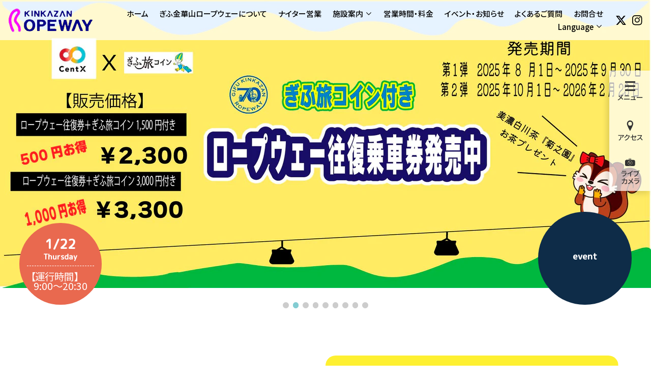

--- FILE ---
content_type: text/html; charset=utf-8
request_url: https://www.kinkazan.co.jp/
body_size: 30395
content:

<!doctype html>
<html class="no-js" lang="ja" data-page_type="index">
  <head>
    <meta charset="utf-8">
    <meta http-equiv="X-UA-Compatible" content="IE=edge">
    <meta name="viewport" content="width=device-width,initial-scale=1">
    <meta name="format-detection" content="telephone=no">
    <meta name="theme-color" content="">
    <link rel="canonical" href="https://www.kinkazan.co.jp/"><link rel="preconnect" href="https://cdn.shopify.com" crossorigin>

<!-- Google Tag Manager -->
<script>(function(w,d,s,l,i){w[l]=w[l]||[];w[l].push({'gtm.start':
new Date().getTime(),event:'gtm.js'});var f=d.getElementsByTagName(s)[0],
j=d.createElement(s),dl=l!='dataLayer'?'&l='+l:'';j.async=true;j.src=
'https://www.googletagmanager.com/gtm.js?id='+i+dl;f.parentNode.insertBefore(j,f);
})(window,document,'script','dataLayer','GTM-PVM5RTH');</script>
<!-- End Google Tag Manager --><link rel="icon" type="image/png" href="//www.kinkazan.co.jp/cdn/shop/files/favicon.jpg?crop=center&height=32&v=1685799158&width=32"><link rel="apple-touch-icon" href="//www.kinkazan.co.jp/cdn/shop/files/apple-touch-icon.png?v=12337522825849215038"/><link rel="preconnect" href="https://fonts.shopifycdn.com" crossorigin><title>ぎふ金華山ロープウェー | 岐阜城やリス村へのアクセスにも</title><meta name="description" content="岐阜公園と金華山の山頂駅を約3分で結ぶ ロープウェーからは岐阜市の街並が一望できます。 山頂駅付近には、リス村や売店、展望レストランも併設されており、夜景が楽しめるナイター営業期間もございます。">



<meta property="og:site_name" content="ぎふ金華山ロープウェー">
<meta property="og:url" content="https://www.kinkazan.co.jp/">
<meta property="og:title" content="ぎふ金華山ロープウェー | 岐阜城やリス村へのアクセスにも">
<meta property="og:type" content="website">
<meta property="og:description" content="岐阜公園と金華山の山頂駅を約3分で結ぶ ロープウェーからは岐阜市の街並が一望できます。 山頂駅付近には、リス村や売店、展望レストランも併設されており、夜景が楽しめるナイター営業期間もございます。"><meta property="og:image" content="http://www.kinkazan.co.jp/cdn/shop/files/ogp.jpg?v=1685799273">
  <meta property="og:image:secure_url" content="https://www.kinkazan.co.jp/cdn/shop/files/ogp.jpg?v=1685799273">
  <meta property="og:image:width" content="1200">
  <meta property="og:image:height" content="630"><meta name="twitter:site" content="@kinkazanriro"><meta name="twitter:card" content="summary_large_image">
<meta name="twitter:title" content="ぎふ金華山ロープウェー | 岐阜城やリス村へのアクセスにも">
<meta name="twitter:description" content="岐阜公園と金華山の山頂駅を約3分で結ぶ ロープウェーからは岐阜市の街並が一望できます。 山頂駅付近には、リス村や売店、展望レストランも併設されており、夜景が楽しめるナイター営業期間もございます。">


    <script src="//www.kinkazan.co.jp/cdn/shop/t/4/assets/constants.js?v=95358004781563950421726644654" defer="defer"></script>
    <script src="//www.kinkazan.co.jp/cdn/shop/t/4/assets/pubsub.js?v=2921868252632587581726644654" defer="defer"></script>
    <script src="//www.kinkazan.co.jp/cdn/shop/t/4/assets/global.js?v=127210358271191040921726644654" defer="defer"></script>
    <script>window.performance && window.performance.mark && window.performance.mark('shopify.content_for_header.start');</script><meta id="shopify-digital-wallet" name="shopify-digital-wallet" content="/74793681184/digital_wallets/dialog">
<script async="async" src="/checkouts/internal/preloads.js?locale=ja-JP"></script>
<script id="shopify-features" type="application/json">{"accessToken":"1b12b13e1fd4e9446a995e419f90bc00","betas":["rich-media-storefront-analytics"],"domain":"www.kinkazan.co.jp","predictiveSearch":false,"shopId":74793681184,"locale":"ja"}</script>
<script>var Shopify = Shopify || {};
Shopify.shop = "kinkazan.myshopify.com";
Shopify.locale = "ja";
Shopify.currency = {"active":"JPY","rate":"1.0"};
Shopify.country = "JP";
Shopify.theme = {"name":"20240918_金華山ロープウェーテーマ_TOPパンフレットダウンロードボタン掲載","id":172333859104,"schema_name":"Dawn","schema_version":"9.0.0","theme_store_id":887,"role":"main"};
Shopify.theme.handle = "null";
Shopify.theme.style = {"id":null,"handle":null};
Shopify.cdnHost = "www.kinkazan.co.jp/cdn";
Shopify.routes = Shopify.routes || {};
Shopify.routes.root = "/";</script>
<script type="module">!function(o){(o.Shopify=o.Shopify||{}).modules=!0}(window);</script>
<script>!function(o){function n(){var o=[];function n(){o.push(Array.prototype.slice.apply(arguments))}return n.q=o,n}var t=o.Shopify=o.Shopify||{};t.loadFeatures=n(),t.autoloadFeatures=n()}(window);</script>
<script id="shop-js-analytics" type="application/json">{"pageType":"index"}</script>
<script defer="defer" async type="module" src="//www.kinkazan.co.jp/cdn/shopifycloud/shop-js/modules/v2/client.init-shop-cart-sync_0MstufBG.ja.esm.js"></script>
<script defer="defer" async type="module" src="//www.kinkazan.co.jp/cdn/shopifycloud/shop-js/modules/v2/chunk.common_jll-23Z1.esm.js"></script>
<script defer="defer" async type="module" src="//www.kinkazan.co.jp/cdn/shopifycloud/shop-js/modules/v2/chunk.modal_HXih6-AF.esm.js"></script>
<script type="module">
  await import("//www.kinkazan.co.jp/cdn/shopifycloud/shop-js/modules/v2/client.init-shop-cart-sync_0MstufBG.ja.esm.js");
await import("//www.kinkazan.co.jp/cdn/shopifycloud/shop-js/modules/v2/chunk.common_jll-23Z1.esm.js");
await import("//www.kinkazan.co.jp/cdn/shopifycloud/shop-js/modules/v2/chunk.modal_HXih6-AF.esm.js");

  window.Shopify.SignInWithShop?.initShopCartSync?.({"fedCMEnabled":true,"windoidEnabled":true});

</script>
<script id="__st">var __st={"a":74793681184,"offset":32400,"reqid":"081b9608-7083-4b5f-855c-606d48708464-1769048741","pageurl":"www.kinkazan.co.jp\/","u":"42f4a30a0b23","p":"home"};</script>
<script>window.ShopifyPaypalV4VisibilityTracking = true;</script>
<script id="captcha-bootstrap">!function(){'use strict';const t='contact',e='account',n='new_comment',o=[[t,t],['blogs',n],['comments',n],[t,'customer']],c=[[e,'customer_login'],[e,'guest_login'],[e,'recover_customer_password'],[e,'create_customer']],r=t=>t.map((([t,e])=>`form[action*='/${t}']:not([data-nocaptcha='true']) input[name='form_type'][value='${e}']`)).join(','),a=t=>()=>t?[...document.querySelectorAll(t)].map((t=>t.form)):[];function s(){const t=[...o],e=r(t);return a(e)}const i='password',u='form_key',d=['recaptcha-v3-token','g-recaptcha-response','h-captcha-response',i],f=()=>{try{return window.sessionStorage}catch{return}},m='__shopify_v',_=t=>t.elements[u];function p(t,e,n=!1){try{const o=window.sessionStorage,c=JSON.parse(o.getItem(e)),{data:r}=function(t){const{data:e,action:n}=t;return t[m]||n?{data:e,action:n}:{data:t,action:n}}(c);for(const[e,n]of Object.entries(r))t.elements[e]&&(t.elements[e].value=n);n&&o.removeItem(e)}catch(o){console.error('form repopulation failed',{error:o})}}const l='form_type',E='cptcha';function T(t){t.dataset[E]=!0}const w=window,h=w.document,L='Shopify',v='ce_forms',y='captcha';let A=!1;((t,e)=>{const n=(g='f06e6c50-85a8-45c8-87d0-21a2b65856fe',I='https://cdn.shopify.com/shopifycloud/storefront-forms-hcaptcha/ce_storefront_forms_captcha_hcaptcha.v1.5.2.iife.js',D={infoText:'hCaptchaによる保護',privacyText:'プライバシー',termsText:'利用規約'},(t,e,n)=>{const o=w[L][v],c=o.bindForm;if(c)return c(t,g,e,D).then(n);var r;o.q.push([[t,g,e,D],n]),r=I,A||(h.body.append(Object.assign(h.createElement('script'),{id:'captcha-provider',async:!0,src:r})),A=!0)});var g,I,D;w[L]=w[L]||{},w[L][v]=w[L][v]||{},w[L][v].q=[],w[L][y]=w[L][y]||{},w[L][y].protect=function(t,e){n(t,void 0,e),T(t)},Object.freeze(w[L][y]),function(t,e,n,w,h,L){const[v,y,A,g]=function(t,e,n){const i=e?o:[],u=t?c:[],d=[...i,...u],f=r(d),m=r(i),_=r(d.filter((([t,e])=>n.includes(e))));return[a(f),a(m),a(_),s()]}(w,h,L),I=t=>{const e=t.target;return e instanceof HTMLFormElement?e:e&&e.form},D=t=>v().includes(t);t.addEventListener('submit',(t=>{const e=I(t);if(!e)return;const n=D(e)&&!e.dataset.hcaptchaBound&&!e.dataset.recaptchaBound,o=_(e),c=g().includes(e)&&(!o||!o.value);(n||c)&&t.preventDefault(),c&&!n&&(function(t){try{if(!f())return;!function(t){const e=f();if(!e)return;const n=_(t);if(!n)return;const o=n.value;o&&e.removeItem(o)}(t);const e=Array.from(Array(32),(()=>Math.random().toString(36)[2])).join('');!function(t,e){_(t)||t.append(Object.assign(document.createElement('input'),{type:'hidden',name:u})),t.elements[u].value=e}(t,e),function(t,e){const n=f();if(!n)return;const o=[...t.querySelectorAll(`input[type='${i}']`)].map((({name:t})=>t)),c=[...d,...o],r={};for(const[a,s]of new FormData(t).entries())c.includes(a)||(r[a]=s);n.setItem(e,JSON.stringify({[m]:1,action:t.action,data:r}))}(t,e)}catch(e){console.error('failed to persist form',e)}}(e),e.submit())}));const S=(t,e)=>{t&&!t.dataset[E]&&(n(t,e.some((e=>e===t))),T(t))};for(const o of['focusin','change'])t.addEventListener(o,(t=>{const e=I(t);D(e)&&S(e,y())}));const B=e.get('form_key'),M=e.get(l),P=B&&M;t.addEventListener('DOMContentLoaded',(()=>{const t=y();if(P)for(const e of t)e.elements[l].value===M&&p(e,B);[...new Set([...A(),...v().filter((t=>'true'===t.dataset.shopifyCaptcha))])].forEach((e=>S(e,t)))}))}(h,new URLSearchParams(w.location.search),n,t,e,['guest_login'])})(!0,!0)}();</script>
<script integrity="sha256-4kQ18oKyAcykRKYeNunJcIwy7WH5gtpwJnB7kiuLZ1E=" data-source-attribution="shopify.loadfeatures" defer="defer" src="//www.kinkazan.co.jp/cdn/shopifycloud/storefront/assets/storefront/load_feature-a0a9edcb.js" crossorigin="anonymous"></script>
<script data-source-attribution="shopify.dynamic_checkout.dynamic.init">var Shopify=Shopify||{};Shopify.PaymentButton=Shopify.PaymentButton||{isStorefrontPortableWallets:!0,init:function(){window.Shopify.PaymentButton.init=function(){};var t=document.createElement("script");t.src="https://www.kinkazan.co.jp/cdn/shopifycloud/portable-wallets/latest/portable-wallets.ja.js",t.type="module",document.head.appendChild(t)}};
</script>
<script data-source-attribution="shopify.dynamic_checkout.buyer_consent">
  function portableWalletsHideBuyerConsent(e){var t=document.getElementById("shopify-buyer-consent"),n=document.getElementById("shopify-subscription-policy-button");t&&n&&(t.classList.add("hidden"),t.setAttribute("aria-hidden","true"),n.removeEventListener("click",e))}function portableWalletsShowBuyerConsent(e){var t=document.getElementById("shopify-buyer-consent"),n=document.getElementById("shopify-subscription-policy-button");t&&n&&(t.classList.remove("hidden"),t.removeAttribute("aria-hidden"),n.addEventListener("click",e))}window.Shopify?.PaymentButton&&(window.Shopify.PaymentButton.hideBuyerConsent=portableWalletsHideBuyerConsent,window.Shopify.PaymentButton.showBuyerConsent=portableWalletsShowBuyerConsent);
</script>
<script data-source-attribution="shopify.dynamic_checkout.cart.bootstrap">document.addEventListener("DOMContentLoaded",(function(){function t(){return document.querySelector("shopify-accelerated-checkout-cart, shopify-accelerated-checkout")}if(t())Shopify.PaymentButton.init();else{new MutationObserver((function(e,n){t()&&(Shopify.PaymentButton.init(),n.disconnect())})).observe(document.body,{childList:!0,subtree:!0})}}));
</script>

<script>window.performance && window.performance.mark && window.performance.mark('shopify.content_for_header.end');</script>
<style data-shopify>
:root {

--abi-font-family-primary: 'Noto Sans JP',"ヒラギノ角ゴ Pro W3","Hiragino Kaku Gothic Pro","Yu Gothic Medium", "游ゴシック Medium", YuGothic, "游ゴシック体", sans-serif;
	--abi-font-family-tertiary: 'Noto Sans JP',"ヒラギノ角ゴ Pro W3","Hiragino Kaku Gothic Pro","Yu Gothic Medium", "游ゴシック Medium", YuGothic, "游ゴシック体", sans-serif;

			--abi-font-family-secondary: 'M PLUS Rounded 1c', sans-serif;
	--abi-font-family-quaternary: 'aoharu-marker-mini', 'Noto Sans JP',"ヒラギノ角ゴ Pro W3","Hiragino Kaku Gothic Pro","Yu Gothic Medium", "游ゴシック Medium", YuGothic, "游ゴシック体", sans-serif;
	--abi-color-conversion: #7f832a;
	--abi-color-conversion-rgb: 127,131,42;
	--abi-color-sub1: #cdd171;
	--abi-color-sub1-rgb: 205,209,113;
	--abi-color-sub2: #a382bf;
	--abi-color-sub2-rgb: 163,130,191;
	--abi-color-sub3: #83ccd2;
	--abi-color-sub3-rgb: 131,204,210;
	--abi-color-emergency: #ff0000;
	--abi-color-emergency-rgb: 255,0,0;
	--abi-color-title: #333333;
	--abi-color-title-rgb: 51,51,51;
	--abi-color-text: #333333;
	--abi-color-text-rgb: 51,51,51;
	--abi-color-bg-base: #ffffff;
	--abi-color-bg-base-rgb: 255,255,255;
	--abi-color-bg-base-invert: 0,0,0;
	--abi-color-bg-primary: #fcf3e4;
	--abi-color-bg-primary-rgb: 252,243,228;
	--abi-color-bg-primary-invert: 3,12,27;
	--abi-color-bg-secondary: #f4fbe7;
	--abi-color-bg-secondary-rgb: 244,251,231;
	--abi-color-bg-secondary-invert: 11,4,24;
	--abi-color-bg-tertiary: #e9fbc8;
	--abi-color-bg-tertiary-rgb: 233,251,200;
	--abi-color-bg-tertiary-invert: 22,4,55;
	--abi-color-bg-quaternary: #e5e3e3;
	--abi-color-bg-quaternary-rgb: 229,227,227;
	--abi-color-bg-quaternary-invert: 26,28,28;
	--abi-color-border-primary: #cccccc;
	--abi-color-border-primary-rgb: 204,204,204;
	--abi-color-border-secondary: #cdd171;
	--abi-color-border-secondary-rgb: 205,209,113;
	--abi-color-border-tertiary: #999999;
	--abi-color-border-tertiary-rgb: 153,153,153;
	--abi-header-height-pc: 40px;
	--abi-header-main-mt-pc: 0px;
	
	--abi-header-height-sp: auto;
	--abi-header-main-mt-sp: 0;
	

	--font-body-family: 'Noto Sans JP',"ヒラギノ角ゴ Pro W3","Hiragino Kaku Gothic Pro","Yu Gothic Medium", "游ゴシック Medium", YuGothic, "游ゴシック体", sans-serif;
	--font-body-style: normal;
	--font-body-weight: 400;
	--font-body-weight-bold: 700;

	--font-heading-family: 'Noto Sans JP',"ヒラギノ角ゴ Pro W3","Hiragino Kaku Gothic Pro","Yu Gothic Medium", "游ゴシック Medium", YuGothic, "游ゴシック体", sans-serif;
	--font-heading-style: normal;
	--font-heading-weight: 700;

	--font-body-scale: 1.0;
	--font-heading-scale: 1.0;

	--color-base-text: 18, 18, 18;
	--color-shadow: 18, 18, 18;
	--color-base-background-1: 255, 255, 255;
	--color-base-background-2: 243, 243, 243;
	--color-base-solid-button-labels: 255, 255, 255;
	--color-base-outline-button-labels: 18, 18, 18;
	--color-base-accent-1: 18, 18, 18;
	--color-base-accent-2: 51, 79, 180;
	--payment-terms-background-color: #ffffff;

	--gradient-base-background-1: #ffffff;
	--gradient-base-background-2: #f3f3f3;
	--gradient-base-accent-1: #121212;
	--gradient-base-accent-2: #334fb4;

	--media-padding: px;
	--media-border-opacity: 0.05;
	--media-border-width: 1px;
	--media-radius: 0px;
	--media-shadow-opacity: 0.0;
	--media-shadow-horizontal-offset: 0px;
	--media-shadow-vertical-offset: 4px;
	--media-shadow-blur-radius: 5px;
	--media-shadow-visible: 0;

	--page-width: 120rem;
	--page-width-margin: 0rem;

	--card-image-padding: 0.0rem;
	--card-corner-radius: 0.0rem;
	--card-text-alignment: left;
	--card-border-width: 0.0rem;
	--card-border-opacity: 0.1;
	--card-shadow-opacity: 0.0;
	--card-shadow-visible: 0;
	--card-shadow-horizontal-offset: 0.0rem;
	--card-shadow-vertical-offset: 0.4rem;
	--card-shadow-blur-radius: 0.5rem;

	--badge-corner-radius: 4.0rem;

	--popup-border-width: 1px;
	--popup-border-opacity: 0.1;
	--popup-corner-radius: 0px;
	--popup-shadow-opacity: 0.0;
	--popup-shadow-horizontal-offset: 0px;
	--popup-shadow-vertical-offset: 4px;
	--popup-shadow-blur-radius: 5px;

	--drawer-border-width: 1px;
	--drawer-border-opacity: 0.1;
	--drawer-shadow-opacity: 0.0;
	--drawer-shadow-horizontal-offset: 0px;
	--drawer-shadow-vertical-offset: 4px;
	--drawer-shadow-blur-radius: 5px;

	--spacing-sections-desktop: 0px;
	--spacing-sections-mobile: 0px;

	--grid-desktop-vertical-spacing: 8px;
	--grid-desktop-horizontal-spacing: 8px;
	--grid-mobile-vertical-spacing: 4px;
	--grid-mobile-horizontal-spacing: 4px;

	--text-boxes-border-opacity: 0.1;
	--text-boxes-border-width: 0px;
	--text-boxes-radius: 0px;
	--text-boxes-shadow-opacity: 0.0;
	--text-boxes-shadow-visible: 0;
	--text-boxes-shadow-horizontal-offset: 0px;
	--text-boxes-shadow-vertical-offset: 4px;
	--text-boxes-shadow-blur-radius: 5px;

	--buttons-radius: 0px;
	--buttons-radius-outset: 0px;
	--buttons-border-width: 1px;
	--buttons-border-opacity: 1.0;
	--buttons-shadow-opacity: 0.0;
	--buttons-shadow-visible: 0;
	--buttons-shadow-horizontal-offset: 0px;
	--buttons-shadow-vertical-offset: 4px;
	--buttons-shadow-blur-radius: 5px;
	--buttons-border-offset: 0px;

	--inputs-radius: 0px;
	--inputs-border-width: 1px;
	--inputs-border-opacity: 0.55;
	--inputs-shadow-opacity: 0.0;
	--inputs-shadow-horizontal-offset: 0px;
	--inputs-margin-offset: 0px;
	--inputs-shadow-vertical-offset: 4px;
	--inputs-shadow-blur-radius: 5px;
	--inputs-radius-outset: 0px;

	--variant-pills-radius: 40px;
	--variant-pills-border-width: 1px;
	--variant-pills-border-opacity: 0.55;
	--variant-pills-shadow-opacity: 0.0;
	--variant-pills-shadow-horizontal-offset: 0px;
	--variant-pills-shadow-vertical-offset: 4px;
	--variant-pills-shadow-blur-radius: 5px;
}
article,aside,audio,blockquote,body,dd,dialog,div,dl,dt,fieldset,figure,footer,form,h1,h2,h3,h4,h5,h6,header,hgroup,html,input,li,main,mark,menu,nav,ol,p,pre,section,td,textarea,th,time,ul,video{margin:0;padding:0;word-wrap:break-word;overflow-wrap:break-word;-webkit-font-feature-settings:"palt";font-feature-settings:"palt"}address,caption,cite,code,dfn,em,strong,th,var{font-style:normal;word-wrap:break-word;overflow-wrap:break-word}table{border-collapse:collapse;border-spacing:0}caption,th{text-align:left}q:after,q:before{content:""}embed,object{vertical-align:top}hr,legend{display:none}h1,h2,h3,h4,h5,h6{font-size:100%;font-style:normal}abbr,acronym,fieldset,img{border:0}li{list-style-type:none}sup{vertical-align:super;font-size:.5em}img{vertical-align:top}i{font-style:normal}svg{vertical-align:middle}article,aside,dialog,figure,footer,header,hgroup,main,nav,section{display:block}nav,ul{list-style:none}
.u-bgtexture--primary{ background-image: url(//www.kinkazan.co.jp/cdn/shop/files/texture1.jpg?v=1682922175);}.u-bgtexture--secondary{ background-image: url('//www.kinkazan.co.jp/cdn/shop/files/texture2.jpg?v=1682922180');}.u-bgtexture--tertiary{ background-image: url('//www.kinkazan.co.jp/cdn/shop/files/texture3.jpg?v=1682922184');}.u-bgtexture--quaternary{ background-image: url('//www.kinkazan.co.jp/cdn/shop/files/texture4.jpg?v=1682922188}');}.u-bgtexture--quinary{ background-image: url('//www.kinkazan.co.jp/cdn/shop/files/texture5.jpg?v=1682922191');}.u-bgtexture--senary{ background-image: url('//www.kinkazan.co.jp/cdn/shop/files/texture6.jpg?v=1682922195');}
</style>

<link href="//www.kinkazan.co.jp/cdn/shop/t/4/assets/base.css?v=13278952346087861501726644654" rel="stylesheet" type="text/css" media="all" />
<link href="//www.kinkazan.co.jp/cdn/shop/t/4/assets/package_style.css?v=64419503722971455031726644654" rel="stylesheet" type="text/css" media="all" />
<link href="//www.kinkazan.co.jp/cdn/shop/t/4/assets/package_customize.css?v=130425974428049222131726644654" rel="stylesheet" type="text/css" media="all" />
<link href="https://cdn.jsdelivr.net/gh/kenwheeler/slick@1.8.1/slick/slick.min.css" rel="preload" type="text/css" media="all" onload="this.onload=null;this.rel='stylesheet'" as="style">
<noscript><link href="https://cdn.jsdelivr.net/gh/kenwheeler/slick@1.8.1/slick/slick.min.css" rel="stylehseet" type="text/css" media="all"></noscript>
<link href="//www.kinkazan.co.jp/cdn/shop/t/4/assets/package_pages.css?v=57242016265571134101743060631" rel="preload" type="text/css" media="all" onload="this.onload=null;this.rel='stylesheet'" as="style">
<noscript><link href="//www.kinkazan.co.jp/cdn/shop/t/4/assets/package_pages.css?v=57242016265571134101743060631" rel="stylehseet" type="text/css" media="all"></noscript>
<script>
/*! loadCSS. [c]2017 Filament Group, Inc. MIT License */
(function(a){if(!a.loadCSS){a.loadCSS=function(){}}var b=loadCSS.relpreload={};b.support=(function(){var d;try{d=a.document.createElement("link").relList.supports("preload")}catch(f){d=false}return function(){return d}})();b.bindMediaToggle=function(e){var f=e.media||"all";function d(){if(e.addEventListener){e.removeEventListener("load",d)}else{if(e.attachEvent){e.detachEvent("onload",d)}}e.setAttribute("onload",null);e.media=f}if(e.addEventListener){e.addEventListener("load",d)}else{if(e.attachEvent){e.attachEvent("onload",d)}}setTimeout(function(){e.rel="stylesheet";e.media="only x"});setTimeout(d,3000)};b.poly=function(){if(b.support()){return}var d=a.document.getElementsByTagName("link");for(var e=0;e<d.length;e++){var f=d[e];if(f.rel==="preload"&&f.getAttribute("as")==="style"&&!f.getAttribute("data-loadcss")){f.setAttribute("data-loadcss",true);b.bindMediaToggle(f)}}};if(!b.support()){b.poly();var c=a.setInterval(b.poly,500);if(a.addEventListener){a.addEventListener("load",function(){b.poly();a.clearInterval(c)})}else{if(a.attachEvent){a.attachEvent("onload",function(){b.poly();a.clearInterval(c)})}}}if(typeof exports!=="undefined"){exports.loadCSS=loadCSS}else{a.loadCSS=loadCSS}}(typeof global!=="undefined"?global:this));
</script>

<link rel="preconnect" href="https://fonts.googleapis.com">
    <link rel="preconnect" href="https://fonts.gstatic.com" crossorigin>
    <link href="https://fonts.googleapis.com/css2?family=Noto+Sans+JP:wght@400;500&family=M+PLUS+Rounded+1c:wght@400;500&display=swap" rel="preload" type="text/css" media="all" onload="this.onload=null;this.rel='stylesheet'" as="style">
    <noscript><link href="https://fonts.googleapis.com/css2?family=Noto+Sans+JP:wght@400;500&family=M+PLUS+Rounded+1c:wght@400;500&display=swap" rel="stylehseet" type="text/css" media="all"></noscript>
    <link href="//www.kinkazan.co.jp/cdn/shop/t/4/assets/font.css?v=160227480164051879971726644654" rel="preload" type="text/css" media="all" onload="this.onload=null;this.rel='stylesheet'" as="style">
    <noscript><link href="//www.kinkazan.co.jp/cdn/shop/t/4/assets/font.css?v=160227480164051879971726644654" rel="stylehseet" type="text/css" media="all"></noscript>
<link href="//www.kinkazan.co.jp/cdn/shop/t/4/assets/component-cart-notification.css?v=108833082844665799571726644654" rel="stylesheet" type="text/css" media="all" />
<link rel="preload" as="font" href="//www.kinkazan.co.jp/cdn/fonts/assistant/assistant_n4.9120912a469cad1cc292572851508ca49d12e768.woff2" type="font/woff2" crossorigin><link rel="stylesheet" href="//www.kinkazan.co.jp/cdn/shop/t/4/assets/component-predictive-search.css?v=85913294783299393391726644654" media="print" onload="this.media='all'"><script>document.documentElement.className = document.documentElement.className.replace('no-js', 'js');
    if (Shopify.designMode) {
      document.documentElement.classList.add('shopify-design-mode');
    }
    </script>

<script src="https://code.jquery.com/jquery-3.4.1.min.js" integrity="sha256-CSXorXvZcTkaix6Yvo6HppcZGetbYMGWSFlBw8HfCJo=" crossorigin="anonymous"></script><script>
    const location_href = location.href;
    const location_hash = location.hash;
    let header_adjust_sp = false;
	const icon_arrows = '<svg xmlns="http://www.w3.org/2000/svg" class="icon_arrows" width="36" height="14" viewBox="0 0 36 14">  <circle fill="currentColor" cx="3" cy="11" r="2"/>  <circle fill="currentColor" cx="9" cy="11" r="2"/>  <circle fill="currentColor" cx="14" cy="11" r="2"/>  <circle fill="currentColor" cx="20" cy="11" r="2"/>  <circle fill="currentColor" cx="26" cy="11" r="2"/>  <circle fill="currentColor" cx="33" cy="11" r="2"/>  <circle fill="currentColor" cx="24.828" cy="3.297" r="2.016"/>  <circle fill="currentColor" cx="28.922" cy="7.078" r="2.016"/></svg>';
	const icon_pdf = '<svg aria-hidden="true" focusable="false" role="presentation"  class="icon u-icon_pdf" viewBox="0 0 512 512" width="512" height="512">	<!--! Font Awesome Pro 6.4.0 by @fontawesome - https://fontawesome.com License - https://fontawesome.com/license (Commercial License) Copyright 2023 Fonticons, Inc. -->	<path fill="currentColor" d="M0 64C0 28.7 28.7 0 64 0H224V128c0 17.7 14.3 32 32 32H384V304H176c-35.3 0-64 28.7-64 64V512H64c-35.3 0-64-28.7-64-64V64zm384 64H256V0L384 128zM176 352h32c30.9 0 56 25.1 56 56s-25.1 56-56 56H192v32c0 8.8-7.2 16-16 16s-16-7.2-16-16V448 368c0-8.8 7.2-16 16-16zm32 80c13.3 0 24-10.7 24-24s-10.7-24-24-24H192v48h16zm96-80h32c26.5 0 48 21.5 48 48v64c0 26.5-21.5 48-48 48H304c-8.8 0-16-7.2-16-16V368c0-8.8 7.2-16 16-16zm32 128c8.8 0 16-7.2 16-16V400c0-8.8-7.2-16-16-16H320v96h16zm80-112c0-8.8 7.2-16 16-16h48c8.8 0 16 7.2 16 16s-7.2 16-16 16H448v32h32c8.8 0 16 7.2 16 16s-7.2 16-16 16H448v48c0 8.8-7.2 16-16 16s-16-7.2-16-16V432 368z"/></svg>';
</script><meta name="google-site-verification" content="GsfJHmVFA5dh8p2ZHTt0IjSlXZuKfDB9GQ3RAnNxso8" /><link href="https://monorail-edge.shopifysvc.com" rel="dns-prefetch">
<script>(function(){if ("sendBeacon" in navigator && "performance" in window) {try {var session_token_from_headers = performance.getEntriesByType('navigation')[0].serverTiming.find(x => x.name == '_s').description;} catch {var session_token_from_headers = undefined;}var session_cookie_matches = document.cookie.match(/_shopify_s=([^;]*)/);var session_token_from_cookie = session_cookie_matches && session_cookie_matches.length === 2 ? session_cookie_matches[1] : "";var session_token = session_token_from_headers || session_token_from_cookie || "";function handle_abandonment_event(e) {var entries = performance.getEntries().filter(function(entry) {return /monorail-edge.shopifysvc.com/.test(entry.name);});if (!window.abandonment_tracked && entries.length === 0) {window.abandonment_tracked = true;var currentMs = Date.now();var navigation_start = performance.timing.navigationStart;var payload = {shop_id: 74793681184,url: window.location.href,navigation_start,duration: currentMs - navigation_start,session_token,page_type: "index"};window.navigator.sendBeacon("https://monorail-edge.shopifysvc.com/v1/produce", JSON.stringify({schema_id: "online_store_buyer_site_abandonment/1.1",payload: payload,metadata: {event_created_at_ms: currentMs,event_sent_at_ms: currentMs}}));}}window.addEventListener('pagehide', handle_abandonment_event);}}());</script>
<script id="web-pixels-manager-setup">(function e(e,d,r,n,o){if(void 0===o&&(o={}),!Boolean(null===(a=null===(i=window.Shopify)||void 0===i?void 0:i.analytics)||void 0===a?void 0:a.replayQueue)){var i,a;window.Shopify=window.Shopify||{};var t=window.Shopify;t.analytics=t.analytics||{};var s=t.analytics;s.replayQueue=[],s.publish=function(e,d,r){return s.replayQueue.push([e,d,r]),!0};try{self.performance.mark("wpm:start")}catch(e){}var l=function(){var e={modern:/Edge?\/(1{2}[4-9]|1[2-9]\d|[2-9]\d{2}|\d{4,})\.\d+(\.\d+|)|Firefox\/(1{2}[4-9]|1[2-9]\d|[2-9]\d{2}|\d{4,})\.\d+(\.\d+|)|Chrom(ium|e)\/(9{2}|\d{3,})\.\d+(\.\d+|)|(Maci|X1{2}).+ Version\/(15\.\d+|(1[6-9]|[2-9]\d|\d{3,})\.\d+)([,.]\d+|)( \(\w+\)|)( Mobile\/\w+|) Safari\/|Chrome.+OPR\/(9{2}|\d{3,})\.\d+\.\d+|(CPU[ +]OS|iPhone[ +]OS|CPU[ +]iPhone|CPU IPhone OS|CPU iPad OS)[ +]+(15[._]\d+|(1[6-9]|[2-9]\d|\d{3,})[._]\d+)([._]\d+|)|Android:?[ /-](13[3-9]|1[4-9]\d|[2-9]\d{2}|\d{4,})(\.\d+|)(\.\d+|)|Android.+Firefox\/(13[5-9]|1[4-9]\d|[2-9]\d{2}|\d{4,})\.\d+(\.\d+|)|Android.+Chrom(ium|e)\/(13[3-9]|1[4-9]\d|[2-9]\d{2}|\d{4,})\.\d+(\.\d+|)|SamsungBrowser\/([2-9]\d|\d{3,})\.\d+/,legacy:/Edge?\/(1[6-9]|[2-9]\d|\d{3,})\.\d+(\.\d+|)|Firefox\/(5[4-9]|[6-9]\d|\d{3,})\.\d+(\.\d+|)|Chrom(ium|e)\/(5[1-9]|[6-9]\d|\d{3,})\.\d+(\.\d+|)([\d.]+$|.*Safari\/(?![\d.]+ Edge\/[\d.]+$))|(Maci|X1{2}).+ Version\/(10\.\d+|(1[1-9]|[2-9]\d|\d{3,})\.\d+)([,.]\d+|)( \(\w+\)|)( Mobile\/\w+|) Safari\/|Chrome.+OPR\/(3[89]|[4-9]\d|\d{3,})\.\d+\.\d+|(CPU[ +]OS|iPhone[ +]OS|CPU[ +]iPhone|CPU IPhone OS|CPU iPad OS)[ +]+(10[._]\d+|(1[1-9]|[2-9]\d|\d{3,})[._]\d+)([._]\d+|)|Android:?[ /-](13[3-9]|1[4-9]\d|[2-9]\d{2}|\d{4,})(\.\d+|)(\.\d+|)|Mobile Safari.+OPR\/([89]\d|\d{3,})\.\d+\.\d+|Android.+Firefox\/(13[5-9]|1[4-9]\d|[2-9]\d{2}|\d{4,})\.\d+(\.\d+|)|Android.+Chrom(ium|e)\/(13[3-9]|1[4-9]\d|[2-9]\d{2}|\d{4,})\.\d+(\.\d+|)|Android.+(UC? ?Browser|UCWEB|U3)[ /]?(15\.([5-9]|\d{2,})|(1[6-9]|[2-9]\d|\d{3,})\.\d+)\.\d+|SamsungBrowser\/(5\.\d+|([6-9]|\d{2,})\.\d+)|Android.+MQ{2}Browser\/(14(\.(9|\d{2,})|)|(1[5-9]|[2-9]\d|\d{3,})(\.\d+|))(\.\d+|)|K[Aa][Ii]OS\/(3\.\d+|([4-9]|\d{2,})\.\d+)(\.\d+|)/},d=e.modern,r=e.legacy,n=navigator.userAgent;return n.match(d)?"modern":n.match(r)?"legacy":"unknown"}(),u="modern"===l?"modern":"legacy",c=(null!=n?n:{modern:"",legacy:""})[u],f=function(e){return[e.baseUrl,"/wpm","/b",e.hashVersion,"modern"===e.buildTarget?"m":"l",".js"].join("")}({baseUrl:d,hashVersion:r,buildTarget:u}),m=function(e){var d=e.version,r=e.bundleTarget,n=e.surface,o=e.pageUrl,i=e.monorailEndpoint;return{emit:function(e){var a=e.status,t=e.errorMsg,s=(new Date).getTime(),l=JSON.stringify({metadata:{event_sent_at_ms:s},events:[{schema_id:"web_pixels_manager_load/3.1",payload:{version:d,bundle_target:r,page_url:o,status:a,surface:n,error_msg:t},metadata:{event_created_at_ms:s}}]});if(!i)return console&&console.warn&&console.warn("[Web Pixels Manager] No Monorail endpoint provided, skipping logging."),!1;try{return self.navigator.sendBeacon.bind(self.navigator)(i,l)}catch(e){}var u=new XMLHttpRequest;try{return u.open("POST",i,!0),u.setRequestHeader("Content-Type","text/plain"),u.send(l),!0}catch(e){return console&&console.warn&&console.warn("[Web Pixels Manager] Got an unhandled error while logging to Monorail."),!1}}}}({version:r,bundleTarget:l,surface:e.surface,pageUrl:self.location.href,monorailEndpoint:e.monorailEndpoint});try{o.browserTarget=l,function(e){var d=e.src,r=e.async,n=void 0===r||r,o=e.onload,i=e.onerror,a=e.sri,t=e.scriptDataAttributes,s=void 0===t?{}:t,l=document.createElement("script"),u=document.querySelector("head"),c=document.querySelector("body");if(l.async=n,l.src=d,a&&(l.integrity=a,l.crossOrigin="anonymous"),s)for(var f in s)if(Object.prototype.hasOwnProperty.call(s,f))try{l.dataset[f]=s[f]}catch(e){}if(o&&l.addEventListener("load",o),i&&l.addEventListener("error",i),u)u.appendChild(l);else{if(!c)throw new Error("Did not find a head or body element to append the script");c.appendChild(l)}}({src:f,async:!0,onload:function(){if(!function(){var e,d;return Boolean(null===(d=null===(e=window.Shopify)||void 0===e?void 0:e.analytics)||void 0===d?void 0:d.initialized)}()){var d=window.webPixelsManager.init(e)||void 0;if(d){var r=window.Shopify.analytics;r.replayQueue.forEach((function(e){var r=e[0],n=e[1],o=e[2];d.publishCustomEvent(r,n,o)})),r.replayQueue=[],r.publish=d.publishCustomEvent,r.visitor=d.visitor,r.initialized=!0}}},onerror:function(){return m.emit({status:"failed",errorMsg:"".concat(f," has failed to load")})},sri:function(e){var d=/^sha384-[A-Za-z0-9+/=]+$/;return"string"==typeof e&&d.test(e)}(c)?c:"",scriptDataAttributes:o}),m.emit({status:"loading"})}catch(e){m.emit({status:"failed",errorMsg:(null==e?void 0:e.message)||"Unknown error"})}}})({shopId: 74793681184,storefrontBaseUrl: "https://www.kinkazan.co.jp",extensionsBaseUrl: "https://extensions.shopifycdn.com/cdn/shopifycloud/web-pixels-manager",monorailEndpoint: "https://monorail-edge.shopifysvc.com/unstable/produce_batch",surface: "storefront-renderer",enabledBetaFlags: ["2dca8a86"],webPixelsConfigList: [{"id":"shopify-app-pixel","configuration":"{}","eventPayloadVersion":"v1","runtimeContext":"STRICT","scriptVersion":"0450","apiClientId":"shopify-pixel","type":"APP","privacyPurposes":["ANALYTICS","MARKETING"]},{"id":"shopify-custom-pixel","eventPayloadVersion":"v1","runtimeContext":"LAX","scriptVersion":"0450","apiClientId":"shopify-pixel","type":"CUSTOM","privacyPurposes":["ANALYTICS","MARKETING"]}],isMerchantRequest: false,initData: {"shop":{"name":"ぎふ金華山ロープウェー","paymentSettings":{"currencyCode":"JPY"},"myshopifyDomain":"kinkazan.myshopify.com","countryCode":"JP","storefrontUrl":"https:\/\/www.kinkazan.co.jp"},"customer":null,"cart":null,"checkout":null,"productVariants":[],"purchasingCompany":null},},"https://www.kinkazan.co.jp/cdn","fcfee988w5aeb613cpc8e4bc33m6693e112",{"modern":"","legacy":""},{"shopId":"74793681184","storefrontBaseUrl":"https:\/\/www.kinkazan.co.jp","extensionBaseUrl":"https:\/\/extensions.shopifycdn.com\/cdn\/shopifycloud\/web-pixels-manager","surface":"storefront-renderer","enabledBetaFlags":"[\"2dca8a86\"]","isMerchantRequest":"false","hashVersion":"fcfee988w5aeb613cpc8e4bc33m6693e112","publish":"custom","events":"[[\"page_viewed\",{}]]"});</script><script>
  window.ShopifyAnalytics = window.ShopifyAnalytics || {};
  window.ShopifyAnalytics.meta = window.ShopifyAnalytics.meta || {};
  window.ShopifyAnalytics.meta.currency = 'JPY';
  var meta = {"page":{"pageType":"home","requestId":"081b9608-7083-4b5f-855c-606d48708464-1769048741"}};
  for (var attr in meta) {
    window.ShopifyAnalytics.meta[attr] = meta[attr];
  }
</script>
<script class="analytics">
  (function () {
    var customDocumentWrite = function(content) {
      var jquery = null;

      if (window.jQuery) {
        jquery = window.jQuery;
      } else if (window.Checkout && window.Checkout.$) {
        jquery = window.Checkout.$;
      }

      if (jquery) {
        jquery('body').append(content);
      }
    };

    var hasLoggedConversion = function(token) {
      if (token) {
        return document.cookie.indexOf('loggedConversion=' + token) !== -1;
      }
      return false;
    }

    var setCookieIfConversion = function(token) {
      if (token) {
        var twoMonthsFromNow = new Date(Date.now());
        twoMonthsFromNow.setMonth(twoMonthsFromNow.getMonth() + 2);

        document.cookie = 'loggedConversion=' + token + '; expires=' + twoMonthsFromNow;
      }
    }

    var trekkie = window.ShopifyAnalytics.lib = window.trekkie = window.trekkie || [];
    if (trekkie.integrations) {
      return;
    }
    trekkie.methods = [
      'identify',
      'page',
      'ready',
      'track',
      'trackForm',
      'trackLink'
    ];
    trekkie.factory = function(method) {
      return function() {
        var args = Array.prototype.slice.call(arguments);
        args.unshift(method);
        trekkie.push(args);
        return trekkie;
      };
    };
    for (var i = 0; i < trekkie.methods.length; i++) {
      var key = trekkie.methods[i];
      trekkie[key] = trekkie.factory(key);
    }
    trekkie.load = function(config) {
      trekkie.config = config || {};
      trekkie.config.initialDocumentCookie = document.cookie;
      var first = document.getElementsByTagName('script')[0];
      var script = document.createElement('script');
      script.type = 'text/javascript';
      script.onerror = function(e) {
        var scriptFallback = document.createElement('script');
        scriptFallback.type = 'text/javascript';
        scriptFallback.onerror = function(error) {
                var Monorail = {
      produce: function produce(monorailDomain, schemaId, payload) {
        var currentMs = new Date().getTime();
        var event = {
          schema_id: schemaId,
          payload: payload,
          metadata: {
            event_created_at_ms: currentMs,
            event_sent_at_ms: currentMs
          }
        };
        return Monorail.sendRequest("https://" + monorailDomain + "/v1/produce", JSON.stringify(event));
      },
      sendRequest: function sendRequest(endpointUrl, payload) {
        // Try the sendBeacon API
        if (window && window.navigator && typeof window.navigator.sendBeacon === 'function' && typeof window.Blob === 'function' && !Monorail.isIos12()) {
          var blobData = new window.Blob([payload], {
            type: 'text/plain'
          });

          if (window.navigator.sendBeacon(endpointUrl, blobData)) {
            return true;
          } // sendBeacon was not successful

        } // XHR beacon

        var xhr = new XMLHttpRequest();

        try {
          xhr.open('POST', endpointUrl);
          xhr.setRequestHeader('Content-Type', 'text/plain');
          xhr.send(payload);
        } catch (e) {
          console.log(e);
        }

        return false;
      },
      isIos12: function isIos12() {
        return window.navigator.userAgent.lastIndexOf('iPhone; CPU iPhone OS 12_') !== -1 || window.navigator.userAgent.lastIndexOf('iPad; CPU OS 12_') !== -1;
      }
    };
    Monorail.produce('monorail-edge.shopifysvc.com',
      'trekkie_storefront_load_errors/1.1',
      {shop_id: 74793681184,
      theme_id: 172333859104,
      app_name: "storefront",
      context_url: window.location.href,
      source_url: "//www.kinkazan.co.jp/cdn/s/trekkie.storefront.cd680fe47e6c39ca5d5df5f0a32d569bc48c0f27.min.js"});

        };
        scriptFallback.async = true;
        scriptFallback.src = '//www.kinkazan.co.jp/cdn/s/trekkie.storefront.cd680fe47e6c39ca5d5df5f0a32d569bc48c0f27.min.js';
        first.parentNode.insertBefore(scriptFallback, first);
      };
      script.async = true;
      script.src = '//www.kinkazan.co.jp/cdn/s/trekkie.storefront.cd680fe47e6c39ca5d5df5f0a32d569bc48c0f27.min.js';
      first.parentNode.insertBefore(script, first);
    };
    trekkie.load(
      {"Trekkie":{"appName":"storefront","development":false,"defaultAttributes":{"shopId":74793681184,"isMerchantRequest":null,"themeId":172333859104,"themeCityHash":"13013723152388723427","contentLanguage":"ja","currency":"JPY","eventMetadataId":"71f88642-d4a1-49ff-9cf5-bed2bd524397"},"isServerSideCookieWritingEnabled":true,"monorailRegion":"shop_domain","enabledBetaFlags":["65f19447"]},"Session Attribution":{},"S2S":{"facebookCapiEnabled":false,"source":"trekkie-storefront-renderer","apiClientId":580111}}
    );

    var loaded = false;
    trekkie.ready(function() {
      if (loaded) return;
      loaded = true;

      window.ShopifyAnalytics.lib = window.trekkie;

      var originalDocumentWrite = document.write;
      document.write = customDocumentWrite;
      try { window.ShopifyAnalytics.merchantGoogleAnalytics.call(this); } catch(error) {};
      document.write = originalDocumentWrite;

      window.ShopifyAnalytics.lib.page(null,{"pageType":"home","requestId":"081b9608-7083-4b5f-855c-606d48708464-1769048741","shopifyEmitted":true});

      var match = window.location.pathname.match(/checkouts\/(.+)\/(thank_you|post_purchase)/)
      var token = match? match[1]: undefined;
      if (!hasLoggedConversion(token)) {
        setCookieIfConversion(token);
        
      }
    });


        var eventsListenerScript = document.createElement('script');
        eventsListenerScript.async = true;
        eventsListenerScript.src = "//www.kinkazan.co.jp/cdn/shopifycloud/storefront/assets/shop_events_listener-3da45d37.js";
        document.getElementsByTagName('head')[0].appendChild(eventsListenerScript);

})();</script>
<script
  defer
  src="https://www.kinkazan.co.jp/cdn/shopifycloud/perf-kit/shopify-perf-kit-3.0.4.min.js"
  data-application="storefront-renderer"
  data-shop-id="74793681184"
  data-render-region="gcp-us-central1"
  data-page-type="index"
  data-theme-instance-id="172333859104"
  data-theme-name="Dawn"
  data-theme-version="9.0.0"
  data-monorail-region="shop_domain"
  data-resource-timing-sampling-rate="10"
  data-shs="true"
  data-shs-beacon="true"
  data-shs-export-with-fetch="true"
  data-shs-logs-sample-rate="1"
  data-shs-beacon-endpoint="https://www.kinkazan.co.jp/api/collect"
></script>
</head><body id="ptop" class="pages-body--index">
<!-- Google Tag Manager (noscript) -->
<noscript><iframe src="https://www.googletagmanager.com/ns.html?id=GTM-PVM5RTH"
height="0" width="0" style="display:none;visibility:hidden"></iframe></noscript>
<!-- End Google Tag Manager (noscript) -->
    <a class="skip-to-content-link button visually-hidden" href="#MainContent">
      コンテンツに進む
    </a>

<!-- BEGIN sections: abi-json__header -->
<div id="shopify-section-sections--23516730229024__header" class="shopify-section shopify-section-group-abi-json__header"><header class="l-header u-bg--senary"><div class="box_head u-flex"><div class="flex_items wrp_logo">
			
		<h1 class="box_logo">
			<a href="/" class="logo u-hover--primary" style="max-width: 165px;">
				<img srcset="//www.kinkazan.co.jp/cdn/shop/files/logo_footer.png?v=1682928144 165w" src="//www.kinkazan.co.jp/cdn/shop/files/logo_footer.png?v=1682928144&width=165" sizes="100vw" width="165" height="46" loading="lazy" decoding="async" alt="ロゴ：KINKAZAN ROPEWAY　金華山ロープーウェイ" class="c-imgs">



			</a>
		</h1>
	

		</div><div class="flex_items box_menu u-flex">
			<div class="c-linklist">
		<ul class="u-hover--quaternary c-plaintext--tertiary no_underline" data-anc_check><li><a href="/">ホーム</a></li><li><a href="/pages/about">ぎふ金華山ロープウェーについて</a></li><li><a href="/pages/night">ナイター営業</a></li><li class="panel">
						<a href="javascript:void(0);" data-accordion>施設案内</a>
<ul class="panel_inner child">
							<li><a href="/pages/facilities">施設案内</a></li>
							<li class="grandchild"><a href="/pages/restaurant">ル・ポン・ドゥ・シェル</a></li><li class="grandchild"><a href="/pages/cafe">テラスコート329（カフェ）</a></li><li class="grandchild"><a href="/pages/squirrel_village">ぎふ金華山リス村</a></li><li class="grandchild"><a href="/pages/store">売店</a></li><li class="grandchild"><a href="/pages/gifu_castle">岐阜城</a></li><li class="grandchild"><a href="/pages/live_camera">金華山情報（ライブカメラ）</a></li>
						</ul></li><li><a href="/pages/information">営業時間・料金</a></li><li><a href="/blogs/event">イベント・お知らせ</a></li><li><a href="/pages/faq">よくあるご質問</a></li><li><a href="/pages/contact">お問合せ</a></li><li class="panel">
						<a href="javascript:void(0);" data-accordion>Language</a>
<ul class="panel_inner child">
							
							<li class="grandchild"><a href="/pages/en_top">English</a></li><li class="grandchild"><a href="/pages/zh_top">簡体中文</a></li><li class="grandchild"><a href="/pages/tw_top">繁体中文</a></li><li class="grandchild"><a href="/pages/ko_top">한국</a></li>
						</ul></li></ul>
	</div>
			<div class="c-sns">
		<ul><li class="u-icon_twitter">
				<a href="https://twitter.com/kinkazanriro" class="" target="_blank" rel="noopener noreferrer"><svg aria-hidden="true" focusable="false" role="presentation" class="icon icon-twitter" width="16" height="16" viewBox="0 0 16 16">
  <path d="M12.6.75h2.454l-5.36 6.142L16 15.25h-4.937l-3.867-5.07-4.425 5.07H.316l5.733-6.57L0 .75h5.063l3.495 4.633L12.601.75Zm-.86 13.028h1.36L4.323 2.145H2.865l8.875 11.633Z"/>
</svg>
</a>
			</li><li class="u-icon_instagram">
				<a href="https://www.instagram.com/gifukinkazanropeway/" class="" target="_blank" rel="noopener noreferrer"><svg aria-hidden="true" focusable="false" role="presentation" class="icon icon-instagram" viewBox="0 0 18 18">
  <path fill="currentColor" d="M8.77 1.58c2.34 0 2.62.01 3.54.05.86.04 1.32.18 1.63.3.41.17.7.35 1.01.66.3.3.5.6.65 1 .12.32.27.78.3 1.64.05.92.06 1.2.06 3.54s-.01 2.62-.05 3.54a4.79 4.79 0 01-.3 1.63c-.17.41-.35.7-.66 1.01-.3.3-.6.5-1.01.66-.31.12-.77.26-1.63.3-.92.04-1.2.05-3.54.05s-2.62 0-3.55-.05a4.79 4.79 0 01-1.62-.3c-.42-.16-.7-.35-1.01-.66-.31-.3-.5-.6-.66-1a4.87 4.87 0 01-.3-1.64c-.04-.92-.05-1.2-.05-3.54s0-2.62.05-3.54c.04-.86.18-1.32.3-1.63.16-.41.35-.7.66-1.01.3-.3.6-.5 1-.65.32-.12.78-.27 1.63-.3.93-.05 1.2-.06 3.55-.06zm0-1.58C6.39 0 6.09.01 5.15.05c-.93.04-1.57.2-2.13.4-.57.23-1.06.54-1.55 1.02C1 1.96.7 2.45.46 3.02c-.22.56-.37 1.2-.4 2.13C0 6.1 0 6.4 0 8.77s.01 2.68.05 3.61c.04.94.2 1.57.4 2.13.23.58.54 1.07 1.02 1.56.49.48.98.78 1.55 1.01.56.22 1.2.37 2.13.4.94.05 1.24.06 3.62.06 2.39 0 2.68-.01 3.62-.05.93-.04 1.57-.2 2.13-.41a4.27 4.27 0 001.55-1.01c.49-.49.79-.98 1.01-1.56.22-.55.37-1.19.41-2.13.04-.93.05-1.23.05-3.61 0-2.39 0-2.68-.05-3.62a6.47 6.47 0 00-.4-2.13 4.27 4.27 0 00-1.02-1.55A4.35 4.35 0 0014.52.46a6.43 6.43 0 00-2.13-.41A69 69 0 008.77 0z"></path>
  <path fill="currentColor" d="M8.8 4a4.5 4.5 0 100 9 4.5 4.5 0 000-9zm0 7.43a2.92 2.92 0 110-5.85 2.92 2.92 0 010 5.85zM13.43 5a1.05 1.05 0 100-2.1 1.05 1.05 0 000 2.1z"></path>
</svg>
</a>
			</li></ul>
	</div>
			<div class="c-hamburger">
				<button type="button" data-modaltrigger="modal-menu">
					<span></span>
					<span></span>
					<span></span>
				</button>
			</div>
		</div></div></header>
<script type="application/ld+json">
{
	"@context": "http://schema.org",
	"@type": "Organization",
	"name": "ぎふ金華山ロープウェー",
	
	"sameAs": [
		"https:\/\/twitter.com\/kinkazanriro",
		"",
		"",
		"https:\/\/www.instagram.com\/gifukinkazanropeway\/",
		"",
		"",
		"",
		""
	],
	"url": "https:\/\/www.kinkazan.co.jp"
}
</script>
	<script type="application/ld+json">
		{
			"@context": "http://schema.org",
			"@type": "WebSite",
			"name": "ぎふ金華山ロープウェー",
			"potentialAction": {
				"@type": "SearchAction",
				"target": "https:\/\/www.kinkazan.co.jp\/search?q={search_term_string}",
				"query-input": "required name=search_term_string"
			},
			"url": "https:\/\/www.kinkazan.co.jp"
		}
	</script></div>
<!-- END sections: abi-json__header -->
<main id="MainContent" class="l-main content-for-layout focus-none pages-index" role="main" tabindex="-1"><div id="shopify-section-template--23516742385952__e167dbda-3f43-4686-b5c6-690cff7b188e" class="shopify-section"><section class="p-mainimg1 p-original_mainimg"><div class="box_cst c-cnt_w--unlimit">
		<div class="inn_cst box_slide  c-slide--primary dots_show c-slide_dots--secondary"><div class="inn_slide"data-slide="1" data-slide_option='{"type":"fade","dots":"true","auto_speed":"3000"}'>
				<div class="slide slide1"><div class="item">
					
<img srcset="//www.kinkazan.co.jp/cdn/shop/files/HP_69a45937-c22c-4241-aa5c-e383140988c2.jpg?v=1764986590&width=320 320w,//www.kinkazan.co.jp/cdn/shop/files/HP_69a45937-c22c-4241-aa5c-e383140988c2.jpg?v=1764986590&width=375 375w,//www.kinkazan.co.jp/cdn/shop/files/HP_69a45937-c22c-4241-aa5c-e383140988c2.jpg?v=1764986590&width=767 767w,//www.kinkazan.co.jp/cdn/shop/files/HP_69a45937-c22c-4241-aa5c-e383140988c2.jpg?v=1764986590&width=1024 1024w,//www.kinkazan.co.jp/cdn/shop/files/HP_69a45937-c22c-4241-aa5c-e383140988c2.jpg?v=1764986590&width=1280 1280w,//www.kinkazan.co.jp/cdn/shop/files/HP_69a45937-c22c-4241-aa5c-e383140988c2.jpg?v=1764986590&width=1366 1366w,//www.kinkazan.co.jp/cdn/shop/files/HP_69a45937-c22c-4241-aa5c-e383140988c2.jpg?v=1764986590&width=1440 1440w,//www.kinkazan.co.jp/cdn/shop/files/HP_69a45937-c22c-4241-aa5c-e383140988c2.jpg?v=1764986590&width=1920 1920w" src="//www.kinkazan.co.jp/cdn/shop/files/HP_69a45937-c22c-4241-aa5c-e383140988c2.jpg?v=1764986590&width=1920" sizes="100vw" width="1920" height="850" loading="lazy" decoding="async" alt="" class="c-imgs view_pc-tab">


<img srcset="//www.kinkazan.co.jp/cdn/shop/files/6b66023db406e5283134ba90c3b4d19a.jpg?v=1764986610&width=320 320w,//www.kinkazan.co.jp/cdn/shop/files/6b66023db406e5283134ba90c3b4d19a.jpg?v=1764986610&width=375 375w,//www.kinkazan.co.jp/cdn/shop/files/6b66023db406e5283134ba90c3b4d19a.jpg?v=1764986610&width=767 767w,//www.kinkazan.co.jp/cdn/shop/files/6b66023db406e5283134ba90c3b4d19a.jpg?v=1764986610 768w" src="//www.kinkazan.co.jp/cdn/shop/files/6b66023db406e5283134ba90c3b4d19a.jpg?v=1764986610&width=768" sizes="100vw" width="768" height="1120" loading="lazy" decoding="async" alt="" class="c-imgs view_sp">



						</div>
					</div><div class="slide slide2"><div class="item">
					
<img srcset="//www.kinkazan.co.jp/cdn/shop/files/cent-x_pc__1.jpg?v=1754217629&width=320 320w,//www.kinkazan.co.jp/cdn/shop/files/cent-x_pc__1.jpg?v=1754217629&width=375 375w,//www.kinkazan.co.jp/cdn/shop/files/cent-x_pc__1.jpg?v=1754217629&width=767 767w,//www.kinkazan.co.jp/cdn/shop/files/cent-x_pc__1.jpg?v=1754217629&width=1024 1024w,//www.kinkazan.co.jp/cdn/shop/files/cent-x_pc__1.jpg?v=1754217629&width=1280 1280w,//www.kinkazan.co.jp/cdn/shop/files/cent-x_pc__1.jpg?v=1754217629&width=1366 1366w,//www.kinkazan.co.jp/cdn/shop/files/cent-x_pc__1.jpg?v=1754217629&width=1440 1440w,//www.kinkazan.co.jp/cdn/shop/files/cent-x_pc__1.jpg?v=1754217629&width=1920 1920w" src="//www.kinkazan.co.jp/cdn/shop/files/cent-x_pc__1.jpg?v=1754217629&width=1920" sizes="100vw" width="1920" height="850" loading="lazy" decoding="async" alt="" class="c-imgs view_pc-tab">


<img srcset="//www.kinkazan.co.jp/cdn/shop/files/2025cent-x_sp__1_5ba2cd64-3bc2-419b-81e7-0086854bdd7d.jpg?v=1754217477&width=320 320w,//www.kinkazan.co.jp/cdn/shop/files/2025cent-x_sp__1_5ba2cd64-3bc2-419b-81e7-0086854bdd7d.jpg?v=1754217477&width=375 375w,//www.kinkazan.co.jp/cdn/shop/files/2025cent-x_sp__1_5ba2cd64-3bc2-419b-81e7-0086854bdd7d.jpg?v=1754217477&width=767 767w,//www.kinkazan.co.jp/cdn/shop/files/2025cent-x_sp__1_5ba2cd64-3bc2-419b-81e7-0086854bdd7d.jpg?v=1754217477 768w" src="//www.kinkazan.co.jp/cdn/shop/files/2025cent-x_sp__1_5ba2cd64-3bc2-419b-81e7-0086854bdd7d.jpg?v=1754217477&width=768" sizes="100vw" width="768" height="1120" loading="lazy" decoding="async" alt="" class="c-imgs view_sp">



						</div>
					</div><div class="slide slide3"><div class="item">
					
<img srcset="//www.kinkazan.co.jp/cdn/shop/files/bf26ae313a267560911c1a569d955491_317cdcb2-80d2-453c-b4fa-82ae67dffba8.jpg?v=1692328717&width=320 320w,//www.kinkazan.co.jp/cdn/shop/files/bf26ae313a267560911c1a569d955491_317cdcb2-80d2-453c-b4fa-82ae67dffba8.jpg?v=1692328717&width=375 375w,//www.kinkazan.co.jp/cdn/shop/files/bf26ae313a267560911c1a569d955491_317cdcb2-80d2-453c-b4fa-82ae67dffba8.jpg?v=1692328717&width=767 767w,//www.kinkazan.co.jp/cdn/shop/files/bf26ae313a267560911c1a569d955491_317cdcb2-80d2-453c-b4fa-82ae67dffba8.jpg?v=1692328717&width=1024 1024w,//www.kinkazan.co.jp/cdn/shop/files/bf26ae313a267560911c1a569d955491_317cdcb2-80d2-453c-b4fa-82ae67dffba8.jpg?v=1692328717&width=1280 1280w,//www.kinkazan.co.jp/cdn/shop/files/bf26ae313a267560911c1a569d955491_317cdcb2-80d2-453c-b4fa-82ae67dffba8.jpg?v=1692328717&width=1366 1366w,//www.kinkazan.co.jp/cdn/shop/files/bf26ae313a267560911c1a569d955491_317cdcb2-80d2-453c-b4fa-82ae67dffba8.jpg?v=1692328717&width=1440 1440w,//www.kinkazan.co.jp/cdn/shop/files/bf26ae313a267560911c1a569d955491_317cdcb2-80d2-453c-b4fa-82ae67dffba8.jpg?v=1692328717&width=1920 1920w,//www.kinkazan.co.jp/cdn/shop/files/bf26ae313a267560911c1a569d955491_317cdcb2-80d2-453c-b4fa-82ae67dffba8.jpg?v=1692328717&width=2200 2200w,//www.kinkazan.co.jp/cdn/shop/files/bf26ae313a267560911c1a569d955491_317cdcb2-80d2-453c-b4fa-82ae67dffba8.jpg?v=1692328717&width=3000 3000w,//www.kinkazan.co.jp/cdn/shop/files/bf26ae313a267560911c1a569d955491_317cdcb2-80d2-453c-b4fa-82ae67dffba8.jpg?v=1692328717 4432w" src="//www.kinkazan.co.jp/cdn/shop/files/bf26ae313a267560911c1a569d955491_317cdcb2-80d2-453c-b4fa-82ae67dffba8.jpg?v=1692328717&width=4432" sizes="100vw" width="4432" height="1776" loading="lazy" decoding="async" alt="" class="c-imgs view_pc-tab">


<img srcset="//www.kinkazan.co.jp/cdn/shop/files/432e9a519ee27f429b4fff1737cd5ae0.jpg?v=1692267412&width=320 320w,//www.kinkazan.co.jp/cdn/shop/files/432e9a519ee27f429b4fff1737cd5ae0.jpg?v=1692267412&width=375 375w,//www.kinkazan.co.jp/cdn/shop/files/432e9a519ee27f429b4fff1737cd5ae0.jpg?v=1692267412&width=767 767w,//www.kinkazan.co.jp/cdn/shop/files/432e9a519ee27f429b4fff1737cd5ae0.jpg?v=1692267412&width=1024 1024w,//www.kinkazan.co.jp/cdn/shop/files/432e9a519ee27f429b4fff1737cd5ae0.jpg?v=1692267412 1092w" src="//www.kinkazan.co.jp/cdn/shop/files/432e9a519ee27f429b4fff1737cd5ae0.jpg?v=1692267412&width=1092" sizes="100vw" width="1092" height="1823" loading="lazy" decoding="async" alt="" class="c-imgs view_sp">



						</div>
					</div><div class="slide slide4"><div class="item">
					
<img srcset="//www.kinkazan.co.jp/cdn/shop/files/main2-pc.jpg?v=1686446325&width=320 320w,//www.kinkazan.co.jp/cdn/shop/files/main2-pc.jpg?v=1686446325&width=375 375w,//www.kinkazan.co.jp/cdn/shop/files/main2-pc.jpg?v=1686446325&width=767 767w,//www.kinkazan.co.jp/cdn/shop/files/main2-pc.jpg?v=1686446325&width=1024 1024w,//www.kinkazan.co.jp/cdn/shop/files/main2-pc.jpg?v=1686446325&width=1280 1280w,//www.kinkazan.co.jp/cdn/shop/files/main2-pc.jpg?v=1686446325&width=1366 1366w,//www.kinkazan.co.jp/cdn/shop/files/main2-pc.jpg?v=1686446325&width=1440 1440w,//www.kinkazan.co.jp/cdn/shop/files/main2-pc.jpg?v=1686446325&width=1920 1920w" src="//www.kinkazan.co.jp/cdn/shop/files/main2-pc.jpg?v=1686446325&width=1920" sizes="100vw" width="1920" height="850" loading="lazy" decoding="async" alt="" class="c-imgs view_pc-tab">


<img srcset="//www.kinkazan.co.jp/cdn/shop/files/main2-sp.jpg?v=1686446329&width=320 320w,//www.kinkazan.co.jp/cdn/shop/files/main2-sp.jpg?v=1686446329&width=375 375w,//www.kinkazan.co.jp/cdn/shop/files/main2-sp.jpg?v=1686446329&width=767 767w,//www.kinkazan.co.jp/cdn/shop/files/main2-sp.jpg?v=1686446329 768w" src="//www.kinkazan.co.jp/cdn/shop/files/main2-sp.jpg?v=1686446329&width=768" sizes="100vw" width="768" height="1120" loading="lazy" decoding="async" alt="" class="c-imgs view_sp">



						</div>
					</div><div class="slide slide5"><div class="item">
					
<img srcset="//www.kinkazan.co.jp/cdn/shop/files/ca86755cc27f2884db026998870e51c9.jpg?v=1692267411&width=320 320w,//www.kinkazan.co.jp/cdn/shop/files/ca86755cc27f2884db026998870e51c9.jpg?v=1692267411&width=375 375w,//www.kinkazan.co.jp/cdn/shop/files/ca86755cc27f2884db026998870e51c9.jpg?v=1692267411&width=767 767w,//www.kinkazan.co.jp/cdn/shop/files/ca86755cc27f2884db026998870e51c9.jpg?v=1692267411&width=1024 1024w,//www.kinkazan.co.jp/cdn/shop/files/ca86755cc27f2884db026998870e51c9.jpg?v=1692267411&width=1280 1280w,//www.kinkazan.co.jp/cdn/shop/files/ca86755cc27f2884db026998870e51c9.jpg?v=1692267411&width=1366 1366w,//www.kinkazan.co.jp/cdn/shop/files/ca86755cc27f2884db026998870e51c9.jpg?v=1692267411&width=1440 1440w,//www.kinkazan.co.jp/cdn/shop/files/ca86755cc27f2884db026998870e51c9.jpg?v=1692267411 1700w" src="//www.kinkazan.co.jp/cdn/shop/files/ca86755cc27f2884db026998870e51c9.jpg?v=1692267411&width=1700" sizes="100vw" width="1700" height="820" loading="lazy" decoding="async" alt="" class="c-imgs view_pc-tab">


<img srcset="//www.kinkazan.co.jp/cdn/shop/files/ccd0e0a003487f4e96c8d3ffc697d41d.jpg?v=1692267412&width=320 320w,//www.kinkazan.co.jp/cdn/shop/files/ccd0e0a003487f4e96c8d3ffc697d41d.jpg?v=1692267412&width=375 375w,//www.kinkazan.co.jp/cdn/shop/files/ccd0e0a003487f4e96c8d3ffc697d41d.jpg?v=1692267412 612w" src="//www.kinkazan.co.jp/cdn/shop/files/ccd0e0a003487f4e96c8d3ffc697d41d.jpg?v=1692267412&width=612" sizes="100vw" width="612" height="960" loading="lazy" decoding="async" alt="" class="c-imgs view_sp">



						</div>
					</div><div class="slide slide6"><div class="item">
					
<img srcset="//www.kinkazan.co.jp/cdn/shop/files/main1-pc.jpg?v=1686395171&width=320 320w,//www.kinkazan.co.jp/cdn/shop/files/main1-pc.jpg?v=1686395171&width=375 375w,//www.kinkazan.co.jp/cdn/shop/files/main1-pc.jpg?v=1686395171&width=767 767w,//www.kinkazan.co.jp/cdn/shop/files/main1-pc.jpg?v=1686395171&width=1024 1024w,//www.kinkazan.co.jp/cdn/shop/files/main1-pc.jpg?v=1686395171&width=1280 1280w,//www.kinkazan.co.jp/cdn/shop/files/main1-pc.jpg?v=1686395171&width=1366 1366w,//www.kinkazan.co.jp/cdn/shop/files/main1-pc.jpg?v=1686395171&width=1440 1440w,//www.kinkazan.co.jp/cdn/shop/files/main1-pc.jpg?v=1686395171&width=1920 1920w" src="//www.kinkazan.co.jp/cdn/shop/files/main1-pc.jpg?v=1686395171&width=1920" sizes="100vw" width="1920" height="850" loading="lazy" decoding="async" alt="" class="c-imgs view_pc-tab">


<img srcset="//www.kinkazan.co.jp/cdn/shop/files/main1-sp.jpg?v=1686446315&width=320 320w,//www.kinkazan.co.jp/cdn/shop/files/main1-sp.jpg?v=1686446315&width=375 375w,//www.kinkazan.co.jp/cdn/shop/files/main1-sp.jpg?v=1686446315&width=767 767w,//www.kinkazan.co.jp/cdn/shop/files/main1-sp.jpg?v=1686446315 768w" src="//www.kinkazan.co.jp/cdn/shop/files/main1-sp.jpg?v=1686446315&width=768" sizes="100vw" width="768" height="1120" loading="lazy" decoding="async" alt="" class="c-imgs view_sp">



						</div>
					</div><div class="slide slide7"><div class="item">
					
<img srcset="//www.kinkazan.co.jp/cdn/shop/files/main4-pc.jpg?v=1686446348&width=320 320w,//www.kinkazan.co.jp/cdn/shop/files/main4-pc.jpg?v=1686446348&width=375 375w,//www.kinkazan.co.jp/cdn/shop/files/main4-pc.jpg?v=1686446348&width=767 767w,//www.kinkazan.co.jp/cdn/shop/files/main4-pc.jpg?v=1686446348&width=1024 1024w,//www.kinkazan.co.jp/cdn/shop/files/main4-pc.jpg?v=1686446348&width=1280 1280w,//www.kinkazan.co.jp/cdn/shop/files/main4-pc.jpg?v=1686446348&width=1366 1366w,//www.kinkazan.co.jp/cdn/shop/files/main4-pc.jpg?v=1686446348&width=1440 1440w,//www.kinkazan.co.jp/cdn/shop/files/main4-pc.jpg?v=1686446348&width=1920 1920w" src="//www.kinkazan.co.jp/cdn/shop/files/main4-pc.jpg?v=1686446348&width=1920" sizes="100vw" width="1920" height="850" loading="lazy" decoding="async" alt="" class="c-imgs view_pc-tab">


<img srcset="//www.kinkazan.co.jp/cdn/shop/files/main4-sp.jpg?v=1686446352&width=320 320w,//www.kinkazan.co.jp/cdn/shop/files/main4-sp.jpg?v=1686446352&width=375 375w,//www.kinkazan.co.jp/cdn/shop/files/main4-sp.jpg?v=1686446352&width=767 767w,//www.kinkazan.co.jp/cdn/shop/files/main4-sp.jpg?v=1686446352 768w" src="//www.kinkazan.co.jp/cdn/shop/files/main4-sp.jpg?v=1686446352&width=768" sizes="100vw" width="768" height="1120" loading="lazy" decoding="async" alt="" class="c-imgs view_sp">



						</div>
					</div><div class="slide slide8"><div class="item">
					
<img srcset="//www.kinkazan.co.jp/cdn/shop/files/main8-pc.jpg?v=1686446413&width=320 320w,//www.kinkazan.co.jp/cdn/shop/files/main8-pc.jpg?v=1686446413&width=375 375w,//www.kinkazan.co.jp/cdn/shop/files/main8-pc.jpg?v=1686446413&width=767 767w,//www.kinkazan.co.jp/cdn/shop/files/main8-pc.jpg?v=1686446413&width=1024 1024w,//www.kinkazan.co.jp/cdn/shop/files/main8-pc.jpg?v=1686446413&width=1280 1280w,//www.kinkazan.co.jp/cdn/shop/files/main8-pc.jpg?v=1686446413&width=1366 1366w,//www.kinkazan.co.jp/cdn/shop/files/main8-pc.jpg?v=1686446413&width=1440 1440w,//www.kinkazan.co.jp/cdn/shop/files/main8-pc.jpg?v=1686446413&width=1920 1920w" src="//www.kinkazan.co.jp/cdn/shop/files/main8-pc.jpg?v=1686446413&width=1920" sizes="100vw" width="1920" height="850" loading="lazy" decoding="async" alt="" class="c-imgs view_pc-tab">


<img srcset="//www.kinkazan.co.jp/cdn/shop/files/main8-sp.jpg?v=1686446417&width=320 320w,//www.kinkazan.co.jp/cdn/shop/files/main8-sp.jpg?v=1686446417&width=375 375w,//www.kinkazan.co.jp/cdn/shop/files/main8-sp.jpg?v=1686446417&width=767 767w,//www.kinkazan.co.jp/cdn/shop/files/main8-sp.jpg?v=1686446417 768w" src="//www.kinkazan.co.jp/cdn/shop/files/main8-sp.jpg?v=1686446417&width=768" sizes="100vw" width="768" height="1120" loading="lazy" decoding="async" alt="" class="c-imgs view_sp">



						</div>
					</div><div class="slide slide9"><div class="item">
					
<img srcset="//www.kinkazan.co.jp/cdn/shop/files/main9-pc.jpg?v=1686446424&width=320 320w,//www.kinkazan.co.jp/cdn/shop/files/main9-pc.jpg?v=1686446424&width=375 375w,//www.kinkazan.co.jp/cdn/shop/files/main9-pc.jpg?v=1686446424&width=767 767w,//www.kinkazan.co.jp/cdn/shop/files/main9-pc.jpg?v=1686446424&width=1024 1024w,//www.kinkazan.co.jp/cdn/shop/files/main9-pc.jpg?v=1686446424&width=1280 1280w,//www.kinkazan.co.jp/cdn/shop/files/main9-pc.jpg?v=1686446424&width=1366 1366w,//www.kinkazan.co.jp/cdn/shop/files/main9-pc.jpg?v=1686446424&width=1440 1440w,//www.kinkazan.co.jp/cdn/shop/files/main9-pc.jpg?v=1686446424&width=1920 1920w" src="//www.kinkazan.co.jp/cdn/shop/files/main9-pc.jpg?v=1686446424&width=1920" sizes="100vw" width="1920" height="850" loading="lazy" decoding="async" alt="" class="c-imgs view_pc-tab">


<img srcset="//www.kinkazan.co.jp/cdn/shop/files/main9-sp.jpg?v=1686446429&width=320 320w,//www.kinkazan.co.jp/cdn/shop/files/main9-sp.jpg?v=1686446429&width=375 375w,//www.kinkazan.co.jp/cdn/shop/files/main9-sp.jpg?v=1686446429&width=767 767w,//www.kinkazan.co.jp/cdn/shop/files/main9-sp.jpg?v=1686446429 768w" src="//www.kinkazan.co.jp/cdn/shop/files/main9-sp.jpg?v=1686446429&width=768" sizes="100vw" width="768" height="1120" loading="lazy" decoding="async" alt="" class="c-imgs view_sp">



						</div>
					</div>
			</div><!-- /.inn_slide -->
		</div><!-- /.inn_cst -->
	</div><!-- /.box_cst -->
<div class="con_driving_situation" style="display: none;">
			<div class="box_driving_situation">
				<div class="box_date" data-con_driving_situation>
					<div class="inner">
						<p class="day en"></p>
						<p class="week en"></p>
					</div>
					<p class="status"></p>
				</div>
			</div>
		</div><div class="con_fv_event">
				<div class="box_fv_event">
					<p class="en tit">event</p>
					<div class="inn_fv_event" data-fv_event_slide>
						
					</div>
				</div>
			</div></section>

</div><div id="shopify-section-template--23516742385952__abi_sections_contents7_KxWAM9" class="shopify-section">
<div class="p-contents7 u-mt_pc--100 u-mt_sp--60">
	<div class="box_cst u-cnt_w--1300"><div class="inn_cst"><div class="box_flex u-flex u-reverse_pc">
					

						<div class="flex_items u-item_w_pc--50"><img srcset="//www.kinkazan.co.jp/cdn/shop/files/img_intro.png?v=1743055528&width=320 320w,//www.kinkazan.co.jp/cdn/shop/files/img_intro.png?v=1743055528&width=375 375w,//www.kinkazan.co.jp/cdn/shop/files/img_intro.png?v=1743055528&width=767 767w,//www.kinkazan.co.jp/cdn/shop/files/img_intro.png?v=1743055528&width=1024 1024w,//www.kinkazan.co.jp/cdn/shop/files/img_intro.png?v=1743055528&width=1280 1280w,//www.kinkazan.co.jp/cdn/shop/files/img_intro.png?v=1743055528&width=1366 1366w,//www.kinkazan.co.jp/cdn/shop/files/img_intro.png?v=1743055528&width=1440 1440w,//www.kinkazan.co.jp/cdn/shop/files/img_intro.png?v=1743055528 1600w" src="//www.kinkazan.co.jp/cdn/shop/files/img_intro.png?v=1743055528&width=1600" sizes="100vw" width="1600" height="959" loading="lazy" decoding="async" alt="" class="c-imgs">


</div>
					
					<div class="flex_items u-item_w_pc--50 u-pd_pc--t--70 u-pd_pc--lr--95 u-pd_sp--t--30"><h2 class="c-title--tertiary u-align_t--center"><span class="inn">
				<span class="tit sec">おかげさまで<br />
ぎふ金華山ロープウェー70周年</span>
			</span></h2>
<div class="c-btn--primary u-align_t--center--center u-mt_pc--50 u-mt_sp--30">
			<a href="/pages/70th"><span class="inn">70周年特設ページはこちら</span></a>
		</div></div>
				</div>
</div><!-- /.inn_cst --></div><!-- /.box_cst -->
</div>

</div><div id="shopify-section-template--23516742385952__0d1db67f-82fa-4d4d-b6bd-f50ab6264856" class="shopify-section"><section class="p-news2 u-mt_pc--100 u-mt_sp--50">
	<div class="box_cst u-cnt_w--1300"><div class="inn_cst c-grid_pc--s--1 c-grid_tab--s--1 c-grid_sp--s--1" data-height_adjust='{"target":".box_news ","pc":"1","tab":"1","sp":"1"}'><div class="grid_items box_news u-pd_pc--50 u-pd_sp--30 u-border--secondary u-border_width--2 u-border_color--senary u-border_style--solid"><h3 class="c-title_lower--primary u-fc--octonary">CentX　【 ぎふ旅コイン付き ロープウェー往復乗車券+ぎふ灯り物語2026入場券発売中 】</h3>
<div class="c-plaintext--primary u-align_t--center--left u-fc--octonary u-mt_pc--30 u-mt_sp--20"><p>「ぎふ旅コイン」付き「ロープウェー往復乗車券」と「ぎふ灯り物語2026」入場券がセットの</p><p>お得なチケットを発売中です。</p><p>【販売期間】2025年12月26日～2026年2月1日</p><p>【通用期間】2026年1月17日（土）～2月1日（日）</p><p>（灯り物語2026開催期間）</p><p></p><p>【販売価格】</p><p>〈平日券〉3,900円（ロープウェー往復乗車券＋ぎふ灯り物語入場券+ぎふ旅コイン1,500円付き）</p><p>〈平日券〉4,900円（ロープウェー往復乗車券＋ぎふ灯り物語入場券+ぎふ旅コイン3,000円付き）</p><p>〈休日券〉4,100円（ロープウェー往復乗車券＋ぎふ灯り物語入場券+ぎふ旅コイン1,500円付き）</p><p>〈休日券〉5,100円（ロープウェー往復乗車券＋ぎふ灯り物語入場券+ぎふ旅コイン3,000円付き）</p><p>↓</p><p><a href="https://webticket.meitetsu.co.jp/webticket-user?groupCd=G20251200001" title="https://webticket.meitetsu.co.jp/webticket-user?groupCd=G20251200001">チケット購入はこちらから</a></p><p>ご購入にはCentXとぎふ旅コインのアプリが必要です</p><p><strong>※必ず係員と一緒にスワイプをおこなって下さい</strong></p><p>・</p><p>※「ぎふ灯り物語入場券」が付いていないセット券購入は下記からご購入下さい。</p><p>↓</p><p><a href="https://webticket.meitetsu.co.jp/webticket-user/Product/Detail/S20251000004" title="https://webticket.meitetsu.co.jp/webticket-user/Product/Detail/S20251000004">ぎふ旅コイン1,500+ロープウェー</a></p><p>・</p><p><a href="https://webticket.meitetsu.co.jp/webticket-user/Product/Detail/S20251000006" title="https://webticket.meitetsu.co.jp/webticket-user/Product/Detail/S20251000006">ぎふ旅コイン3,000円+ロープウェー</a></p></div>
</div><div class="grid_items box_news u-pd_pc--50 u-pd_sp--30 u-border--secondary u-border_width--2 u-border_color--senary u-border_style--solid"><h3 class="c-title_lower--primary u-fc--octonary">【  ぎふ灯り物語2026  】＆【天空のお花畑】開催のお知らせ</h3>
<div class="c-plaintext--primary u-align_t--center--left u-fc--octonary u-mt_pc--30 u-mt_sp--20"><p>【  ぎふ灯り物語2026  】</p><p>〇国の伝統的工芸品に指定された岐阜和傘、岐阜提灯等を用いた</p><p>「岐阜市ならでは」のライトアップイベントが今年もグレードアップして開催されます。</p><p>開催日：2026年1月17日（土）～2月1日（日）</p><p>時　間：17：00～21：00（最終入場20：30）</p><p><a href="https://gifuakari.com/" title="https://gifuakari.com/">ぎふ灯り物語2026公式HPはこちら</a></p><p></p><p><a href="https://cdn.shopify.com/s/files/1/0747/9368/1184/files/2026.pdf?v=1765012767" title="https://cdn.shopify.com/s/files/1/0747/9368/1184/files/2026.pdf?v=1765012767">ぎふ灯り物語2026チラシはこちら</a></p><p>・</p><p><strong>【 天空のお花畑 】in ぎふ金華山ロープウェー展望台</strong></p><p>〇ぎふ灯り物語2026開催期間中はぎふ金華山ロープウェー展望台で<br/>毎夜「天空のお花畑」を開催いたします。</p><p>「夕刻のマジックアワー」・「煌めきの夜景」と「灯りアート」をお楽しみください。<br/>時　間：17：30～20：00</p></div>
</div><div class="grid_items box_news u-pd_pc--50 u-pd_sp--30 u-border--secondary u-border_width--2 u-border_color--senary u-border_style--solid"><h3 class="c-title_lower--primary u-fc--octonary">2026年1月17日～2月1日　展望レストラン営業のお知らせ</h3>
<div class="c-plaintext--primary u-align_t--center--left u-fc--octonary u-mt_pc--30 u-mt_sp--20"><p>ぎふ灯り物語開催期間中は下記の営業時間となります。</p><p>★★★★★</p><p>【平日】　10時～16時30分(お食事　10時30分～15時30分）</p><p>【土日】　10時～16時45分(お食事　11時～16時）</p><p>　　17時～20時（お食事　17時～19時）</p><p>・・・・・・・・・</p><p>併設のテラスコート329につきましては毎日19時30分まで営業します</p></div>
</div><div class="grid_items box_news u-pd_pc--50 u-pd_sp--30 u-border--secondary u-border_width--2 u-border_color--senary u-border_style--solid"><h3 class="c-title_lower--primary u-fc--octonary">リス村　休村日のお知らせ</h3>
<div class="c-plaintext--primary u-align_t--center--left u-fc--octonary u-mt_pc--30 u-mt_sp--20"><p>日頃より「ぎふ金華山リス村」をご利用いただきありがとうございます。</p><p>リスの体調管理のため下記日程を休村とさせていただきます。</p><p>ご迷惑をおかけいたしますがご理解の程宜しくお願い致します。</p><p>★★★★</p><p>休村日　2026年2月18日（水）</p></div>
</div></div><!-- /.inn_cst -->
	</div><!-- /.box_cst --></section>

</div><div id="shopify-section-template--23516742385952__5227ca38-ffde-48a8-96c2-5a15418e63f6" class="shopify-section"><div class="p-business_hours u-mt_pc--100 u-mt_sp--30">
	<div class="box_cst u-cnt_w--1300"><div class="inn_cst u-flex">
			<div class="flex_items box_operation_status">
					<div class="inner u-flex">
						<div class="flex_items"><h2 class="c-title--secondary"><span class="c-vertical_writing--pc">
				<span class="tit sec">運行時間</span>
			</span></h2>
</div>
						<div class="inn_operation_status box_time flex_items u-flex"><ul class="c-plaintext--primary">
								<li>
									<span class="tit">●上り始発</span>
									<span class="txt"><p>9：00</p></span>
								</li>
								<li>
									<span class="tit">●上り最終</span>
									<span class="txt"><p>16:30</p></span>
								</li>
								<li>
									<span class="tit">●下り最終</span>
									<span class="txt"><p>17:00</p></span>
								</li>
							</ul><ul class="c-plaintext--primary">
								<li>
									<span class="tit">●発車時間</span>
									<span class="txt"><p>15分間隔</p></span>
								</li>
								<li>
									<span class="tit">●乗車時間</span>
									<span class="txt"><p>約4分</p></span>
								</li>
							</ul></div>
					</div>
<div class="c-plaintext--primary u-align_t--center--center u-fc--senary u-mt_pc--15 u-mt_sp--10"><p>※運行時間は季節によって異なります　<a href="/pages/information" title="営業時間・料金について">詳細はこちら</a></p></div>
</div>
			<div class="flex_items box_business_hours">
					<div class="inner u-flex">
						<div class="flex_items"><h2 class="c-title--secondary"><span class="c-vertical_writing--pc">
				<span class="tit sec">営業時間</span>
			</span></h2>
</div>
						<div class="inn_business_hours box_time flex_items"><ul class="c-plaintext--primary">
								<li>
									<span class="tit">●岐阜城</span>
									<span class="txt"><p>9:30～16:30（最終入城15分前）</p></span>
								</li>
								<li>
									<span class="tit">●ぎふ金華山リス村</span>
									<span class="txt"><p>9:30～16:30（最終入村は16:15）</p></span>
								</li>
								<li>
									<span class="tit">●展望レストラン</span>
									<span class="txt"><p>10:00～16:30(お食事　平日10:30～15:30/休日11:00～）</p><p></p></span>
								</li>
							</ul></div>
					</div>
<div class="c-plaintext--primary u-align_t--center--center u-fc--senary u-mt_pc--15 u-mt_sp--10"><p>※各施設の営業時間は季節によって異なります　<a href="/pages/information" title="営業時間・料金について">詳細はこちら</a></p></div>
</div>
		</div><!-- /.inn_cst --></div><!-- /.box_cst -->
</div>



</div><div id="shopify-section-template--23516742385952__dcd92a7e-003d-4c31-9c95-ed8544328df3" class="shopify-section"><section class="p-contents1 u-mt_pc--100 u-mt_sp--50 con_congestion_status">
	<div class="box_cst u-cnt_w--800"><h2 class="c-title--primary u-align_t--center"><span class="en ter">congestion status</span>
			<span class="tit pri">混雑状況</span></h2>
<div class="inn_cst u-mt_pc--25 u-mt_sp--15"><ul class="c-grid_pc--m--2 c-grid_tab--m--2 c-grid_sp--m--1 mt_vertical" data-height_adjust='{"target":".height_align__title,.height_align__text","pc":"2","tab":"2","sp":"1"}'><li class="grid_items u-bg--secondary">
					<div class="items u-pd_pc--tb--45 u-pd_pc--lr--30 u-pd_sp--25"><div class="box_text"><h3 class="c-title--primary height_align__title u-align_t--center"><span class="tit sec">ロープウェー</span></h3>

<div class="c-plaintext--quinary u-align_t--center--center u-mt_pc--25 u-mt_sp--15 height_align__text"><p>上り　混雑していません</p><p>下り　混雑していません</p></div>
</div>
					</div>
				</li><li class="grid_items u-bg--primary">
					<div class="items u-pd_pc--tb--45 u-pd_pc--lr--30 u-pd_sp--25"><div class="box_text"><h3 class="c-title--primary height_align__title u-align_t--center"><span class="tit sec">ぎふ金華山リス村</span></h3>

<div class="c-plaintext--quinary u-align_t--center--center u-mt_pc--25 u-mt_sp--15 height_align__text"><p>混雑していません</p></div>
</div>
					</div>
				</li></ul></div><!-- /.inn_cst --></div><!-- /.box_cst -->
</section>

</div><div id="shopify-section-template--23516742385952__c29f8df8-33b3-4896-802c-9a85dd2fbec3" class="shopify-section">
<div class="p-contents7 u-mt_pc--100 u-mt_sp--60">
	<div class="box_cst u-cnt_w--1400"><div class="inn_cst"><div class="box_flex u-flex u-reverse_pc u-reverse_tab">
					

						<div class="flex_items u-item_w_pc--50 u-item_w_tab--50"><img srcset="//www.kinkazan.co.jp/cdn/shop/files/Clip.jpg?v=1686617684&width=320 320w,//www.kinkazan.co.jp/cdn/shop/files/Clip.jpg?v=1686617684&width=375 375w,//www.kinkazan.co.jp/cdn/shop/files/Clip.jpg?v=1686617684&width=767 767w,//www.kinkazan.co.jp/cdn/shop/files/Clip.jpg?v=1686617684 768w" src="//www.kinkazan.co.jp/cdn/shop/files/Clip.jpg?v=1686617684&width=768" sizes="100vw" width="768" height="543" loading="lazy" decoding="async" alt="金華山ロープウェー夜景イメージ" class="c-imgs">


</div>
					
					<div class="flex_items u-item_w_pc--50 u-item_w_tab--50 u-pd_pc--t--30 u-pd_pc--lr--95 u-pd_sp--t--30"><h2 class="c-title--tertiary u-align_t--center"><span class="inn">
				<span class="tit sec">煌めきの夜景を楽しめる<br />
ナイター営業</span>
			</span></h2>

<div class="c-plaintext--secondary u-mt_pc--25 u-mt_sp--20"><p>ゴールデンウィークや夏季期間等の期間限定で<br/>ナイター営業を実施します。<br/>レストラン屋上の展望台からは270度、<br/>岐阜城からは360度の<br/>煌めきの夜景がお楽しみいただけます。</p></div>

<div class="c-plaintext--primary u-mt_pc--15 u-mt_sp--10"><p>ナイター営業中は、岐阜城、展望レストラン「ル・ポン・ドゥ・シェル」、カフェ「テラスコート329」も延長営業します。</p></div>
<div class="c-btn--primary u-align_t--center--center u-mt_pc--50 u-mt_sp--30">
			<a href="/pages/night"><span class="inn">ナイター営業・夜景について</span></a>
		</div></div>
				</div>
</div><!-- /.inn_cst --></div><!-- /.box_cst -->
</div>

</div><div id="shopify-section-template--23516742385952__0efc710b-7a2f-4b0e-a330-f0299a7c58c6" class="shopify-section"><section class="p-blog2 u-mt_pc--100 u-mt_sp--50 con_blog">
	<div class="box_cst u-cnt_w--1600"><h2 class="c-title--primary u-align_t--center"><span class="en ter">how to enjoy</span>
			<span class="tit pri">イベント・お知らせ</span></h2>
<div class="inn_cst u-mt_pc--70 u-mt_sp--20"><div class="c-grid_pc--s--1 c-grid_tab--s--1 c-grid_sp--s--1">
				<div class="grid_items"><div class="c-scroll--60"><ul class="box_blog blog_type--grid c-grid_pc--s--4 c-grid_tab--s--4 c-grid_sp--m--1 u-align_c--center--flex-start"><li class="inn_blog textarea_primary grid_items">
	<a href="/blogs/event/%E3%83%AD%E3%83%BC%E3%83%97%E3%82%A6%E3%82%A7%E3%83%BC%E5%B9%B2%E6%94%AF%E9%A3%BE%E3%82%8A%E5%8F%96%E3%82%8A%E4%BB%98%E3%81%91" class="item u-hover--primary"><div class="blog_bg_img c-bg_img_sp"><img srcset="//www.kinkazan.co.jp/cdn/shop/articles/IMG_4098.jpg?v=1767422591&width=320 320w,//www.kinkazan.co.jp/cdn/shop/articles/IMG_4098.jpg?v=1767422591&width=375 375w,//www.kinkazan.co.jp/cdn/shop/articles/IMG_4098.jpg?v=1767422591&width=767 767w,//www.kinkazan.co.jp/cdn/shop/articles/IMG_4098.jpg?v=1767422591&width=1024 1024w,//www.kinkazan.co.jp/cdn/shop/articles/IMG_4098.jpg?v=1767422591&width=1280 1280w,//www.kinkazan.co.jp/cdn/shop/articles/IMG_4098.jpg?v=1767422591&width=1366 1366w,//www.kinkazan.co.jp/cdn/shop/articles/IMG_4098.jpg?v=1767422591&width=1440 1440w,//www.kinkazan.co.jp/cdn/shop/articles/IMG_4098.jpg?v=1767422591&width=1920 1920w,//www.kinkazan.co.jp/cdn/shop/articles/IMG_4098.jpg?v=1767422591&width=2200 2200w,//www.kinkazan.co.jp/cdn/shop/articles/IMG_4098.jpg?v=1767422591&width=3000 3000w,//www.kinkazan.co.jp/cdn/shop/articles/IMG_4098.jpg?v=1767422591 4377w" src="//www.kinkazan.co.jp/cdn/shop/articles/IMG_4098.jpg?v=1767422591&width=4377" sizes="100vw" width="4377" height="2918" loading="lazy" decoding="async" alt="ロープウェー干支飾り取り付け" class="c-imgs">


</div>
			<div class="box_text">
				
				
<p class="c-plaintext--primary u-fc--senary u-mt_pc--20 u-mt_sp--15 blog_date"><small><time datetime="2026-01-02T06:50:00Z">2026.01.02</time>
</small></p>

				
<h3 class="c-plaintext--primary u-fc--senary u-mt_pc--20 u-mt_sp--15">ロープウェー干支飾り取り付け</h3>

				
			</div></a>
</li><li class="inn_blog textarea_primary grid_items">
	<a href="/blogs/event/2026%E5%B9%B4%E5%8D%88%E5%B9%B4-%E3%81%86%E3%81%BE%E3%81%A9%E3%81%97-%E9%99%90%E5%AE%9A%E5%BE%A1%E5%9F%8E%E5%8D%B0%E7%99%BA%E5%A3%B2" class="item u-hover--primary"><div class="blog_bg_img c-bg_img_sp"><img srcset="//www.kinkazan.co.jp/cdn/shop/articles/20251225182552_00001.jpg?v=1766655034&width=320 320w,//www.kinkazan.co.jp/cdn/shop/articles/20251225182552_00001.jpg?v=1766655034&width=375 375w,//www.kinkazan.co.jp/cdn/shop/articles/20251225182552_00001.jpg?v=1766655034&width=767 767w,//www.kinkazan.co.jp/cdn/shop/articles/20251225182552_00001.jpg?v=1766655034&width=1024 1024w,//www.kinkazan.co.jp/cdn/shop/articles/20251225182552_00001.jpg?v=1766655034&width=1280 1280w,//www.kinkazan.co.jp/cdn/shop/articles/20251225182552_00001.jpg?v=1766655034&width=1366 1366w,//www.kinkazan.co.jp/cdn/shop/articles/20251225182552_00001.jpg?v=1766655034&width=1440 1440w,//www.kinkazan.co.jp/cdn/shop/articles/20251225182552_00001.jpg?v=1766655034&width=1920 1920w,//www.kinkazan.co.jp/cdn/shop/articles/20251225182552_00001.jpg?v=1766655034&width=2200 2200w,//www.kinkazan.co.jp/cdn/shop/articles/20251225182552_00001.jpg?v=1766655034&width=3000 3000w,//www.kinkazan.co.jp/cdn/shop/articles/20251225182552_00001.jpg?v=1766655034 3183w" src="//www.kinkazan.co.jp/cdn/shop/articles/20251225182552_00001.jpg?v=1766655034&width=3183" sizes="100vw" width="3183" height="2239" loading="lazy" decoding="async" alt="【2026年午年（うまどし）限定御城印発売】" class="c-imgs">


</div>
			<div class="box_text">
				
				
<p class="c-plaintext--primary u-fc--senary u-mt_pc--20 u-mt_sp--15 blog_date"><small><time datetime="2025-12-24T09:37:00Z">2025.12.24</time>
</small></p>

				
<h3 class="c-plaintext--primary u-fc--senary u-mt_pc--20 u-mt_sp--15">【2026年午年（うまどし）限定御城印発売】</h3>

				
			</div></a>
</li><li class="inn_blog textarea_primary grid_items">
	<a href="/blogs/event/%E5%8F%97%E9%A8%93%E7%94%9F%E5%BF%9C%E6%8F%B4%E4%BC%81%E7%94%BB-%E6%8B%9B%E7%A6%8F%E9%96%BB%E9%AD%94%E5%A0%82%E3%81%A7-%E3%81%A4%E3%81%8B%E3%82%81%E5%90%88%E6%A0%BC" class="item u-hover--primary"><div class="blog_bg_img c-bg_img_sp"><img srcset="//www.kinkazan.co.jp/cdn/shop/articles/111.png?v=1766647279&width=320 320w,//www.kinkazan.co.jp/cdn/shop/articles/111.png?v=1766647279&width=375 375w,//www.kinkazan.co.jp/cdn/shop/articles/111.png?v=1766647279&width=767 767w,//www.kinkazan.co.jp/cdn/shop/articles/111.png?v=1766647279 864w" src="//www.kinkazan.co.jp/cdn/shop/articles/111.png?v=1766647279&width=864" sizes="100vw" width="864" height="569" loading="lazy" decoding="async" alt="受験生応援企画　招福閻魔堂で「つかめ合格！」" class="c-imgs">


</div>
			<div class="box_text">
				
				
<p class="c-plaintext--primary u-fc--senary u-mt_pc--20 u-mt_sp--15 blog_date"><small><time datetime="2025-12-24T07:28:00Z">2025.12.24</time>
</small></p>

				
<h3 class="c-plaintext--primary u-fc--senary u-mt_pc--20 u-mt_sp--15">受験生応援企画　招福閻魔堂で「つかめ合格！」</h3>

				
			</div></a>
</li><li class="inn_blog textarea_primary grid_items">
	<a href="/blogs/event/%E5%A4%A9%E7%A9%BA%E3%81%AE%E3%81%8A%E8%8A%B1%E7%95%91-in%E9%87%91%E8%8F%AF%E5%B1%B1%E5%B1%B1%E9%A0%82%E5%B1%95%E6%9C%9B%E5%8F%B0%E9%96%8B%E5%82%AC%E3%81%AE%E3%81%8A%E7%9F%A5%E3%82%89%E3%81%9B-1" class="item u-hover--primary"><div class="blog_bg_img c-bg_img_sp"><img srcset="//www.kinkazan.co.jp/cdn/shop/articles/20251206130009_00001.jpg?v=1764997837&width=320 320w,//www.kinkazan.co.jp/cdn/shop/articles/20251206130009_00001.jpg?v=1764997837&width=375 375w,//www.kinkazan.co.jp/cdn/shop/articles/20251206130009_00001.jpg?v=1764997837&width=767 767w,//www.kinkazan.co.jp/cdn/shop/articles/20251206130009_00001.jpg?v=1764997837&width=1024 1024w,//www.kinkazan.co.jp/cdn/shop/articles/20251206130009_00001.jpg?v=1764997837&width=1280 1280w,//www.kinkazan.co.jp/cdn/shop/articles/20251206130009_00001.jpg?v=1764997837&width=1366 1366w,//www.kinkazan.co.jp/cdn/shop/articles/20251206130009_00001.jpg?v=1764997837&width=1440 1440w,//www.kinkazan.co.jp/cdn/shop/articles/20251206130009_00001.jpg?v=1764997837&width=1920 1920w,//www.kinkazan.co.jp/cdn/shop/articles/20251206130009_00001.jpg?v=1764997837&width=2200 2200w,//www.kinkazan.co.jp/cdn/shop/articles/20251206130009_00001.jpg?v=1764997837&width=3000 3000w,//www.kinkazan.co.jp/cdn/shop/articles/20251206130009_00001.jpg?v=1764997837 4277w" src="//www.kinkazan.co.jp/cdn/shop/articles/20251206130009_00001.jpg?v=1764997837&width=4277" sizes="100vw" width="4277" height="2825" loading="lazy" decoding="async" alt="[ 天空のお花畑2026 ] in ぎふ金華山ロープウェー展望台 開催のお知らせ" class="c-imgs">


</div>
			<div class="box_text">
				
				
<p class="c-plaintext--primary u-fc--senary u-mt_pc--20 u-mt_sp--15 blog_date"><small><time datetime="2025-12-05T04:16:00Z">2025.12.05</time>
</small></p>

				
<h3 class="c-plaintext--primary u-fc--senary u-mt_pc--20 u-mt_sp--15">[ 天空のお花畑2026 ] in ぎふ金華山ロープウェー展望台 開催のお知らせ</h3>

				
			</div></a>
</li></ul><!-- /.box_blog --></div></div>
			</div>
		</div><!-- /.inn_cst -->
	
</div><!-- /.box_cst -->
</section>

</div><div id="shopify-section-template--23516742385952__a79bdbad-9a8a-4880-ab44-7486085df25d" class="shopify-section"><div class="p-linklist2 u-mt_pc--50 u-mt_sp--25">
	<div class="box_cst u-cnt_w--900"><div class="inn_cst"><ul class="c-align_adjsut_links c-grid_pc--s--3 c-grid_tab--s--3 c-grid_sp--s--1 mt_vertical"><li class="grid_items"><div class="c-btn--primary">
			<a href="/blogs/event"><span class="inn">もっとみる</span></a>
		</div></li><li class="grid_items"><div class="c-btn--primary">
			<a href="https://x.com/kinkazanriro" target="_blank" rel="noopener noreferrer"><span class="inn">X(旧twitter)をみる</span></a>
		</div></li><li class="grid_items"></li><li class="grid_items"><div class="c-btn--primary">
			<a href="https://www.instagram.com/gifukinkazanropeway/" target="_blank" rel="noopener noreferrer"><span class="inn">Instagramをみる</span></a>
		</div></li></ul></div><!-- /.inn_cst --></div><!-- /.box_cst -->
</div>

</div><div id="shopify-section-template--23516742385952__72246ec8-5296-4e15-8838-706353d3134f" class="shopify-section"><section class="p-original_intro u-mt_pc--100 u-mt_sp--50 u-border--tertiary u-border_width--1 u-border_color--primary u-border_style--solid">
	<div class="box_cst u-cnt_w--1500"><h2 class="c-title--primary u-align_t--center"><span class="en ter">how to enjoy</span>
			<span class="tit pri">ぎふ金華山ロープウェーでの<br class="view_sp">楽しみ方</span></h2>
<div class="inn_cst u-mt_sp--20"><div class="box_text">
					<div class="inn_text"><h3 class="c-title--tertiary u-align_t--center"><span class="inn">
				<span class="en ter">enjoy1</span>
				<span class="tit ter">ぎふ金華山ロープウェーについて</span>
			</span></h3>

<div class="c-plaintext--secondary u-align_t--center--left u-mt_pc--20 u-mt_sp--20"><p>岐阜公園とぎふ金華山の山頂を結ぶロープウェー<br/>山頂からは自然林に覆われたぎふ金華山と長良川の自然美、<br/>岐阜市の街並みが一望できます。</p></div>
<div class="c-circle_btn">
		<a href="/pages/about">
			<span class="inn">
				<span class="t">もっとみる</span><svg xmlns="http://www.w3.org/2000/svg" class="icon_arrows" width="36" height="14" viewBox="0 0 36 14">
  <circle fill="currentColor" cx="3" cy="11" r="2"/>
  <circle fill="currentColor" cx="9" cy="11" r="2"/>
  <circle fill="currentColor" cx="14" cy="11" r="2"/>
  <circle fill="currentColor" cx="20" cy="11" r="2"/>
  <circle fill="currentColor" cx="26" cy="11" r="2"/>
  <circle fill="currentColor" cx="33" cy="11" r="2"/>
  <circle fill="currentColor" cx="24.828" cy="3.297" r="2.016"/>
  <circle fill="currentColor" cx="28.922" cy="7.078" r="2.016"/>
</svg></span>
		</a>
	</div>

					</div>
					<div class="c-img_max_width inn_img bg_text" style="max-width: 588px;">
				<img srcset="//www.kinkazan.co.jp/cdn/shop/files/bg_text_enjoy.png?v=1685417573&width=320 320w,//www.kinkazan.co.jp/cdn/shop/files/bg_text_enjoy.png?v=1685417573&width=375 375w,//www.kinkazan.co.jp/cdn/shop/files/bg_text_enjoy.png?v=1685417573 588w" src="//www.kinkazan.co.jp/cdn/shop/files/bg_text_enjoy.png?v=1685417573&width=588" sizes="100vw" width="588" height="478" loading="lazy" decoding="async" alt="" class="c-imgs">
			</div>


				</div>
</div><!-- /.inn_cst -->
	</div><!-- /.box_cst -->
	<div class="bg"><img srcset="//www.kinkazan.co.jp/cdn/shop/files/bg_enjoy.jpg?v=1685414478&width=320 320w,//www.kinkazan.co.jp/cdn/shop/files/bg_enjoy.jpg?v=1685414478&width=375 375w,//www.kinkazan.co.jp/cdn/shop/files/bg_enjoy.jpg?v=1685414478&width=767 767w,//www.kinkazan.co.jp/cdn/shop/files/bg_enjoy.jpg?v=1685414478&width=1024 1024w,//www.kinkazan.co.jp/cdn/shop/files/bg_enjoy.jpg?v=1685414478&width=1280 1280w,//www.kinkazan.co.jp/cdn/shop/files/bg_enjoy.jpg?v=1685414478&width=1366 1366w,//www.kinkazan.co.jp/cdn/shop/files/bg_enjoy.jpg?v=1685414478&width=1440 1440w,//www.kinkazan.co.jp/cdn/shop/files/bg_enjoy.jpg?v=1685414478&width=1920 1920w" src="//www.kinkazan.co.jp/cdn/shop/files/bg_enjoy.jpg?v=1685414478&width=1920" sizes="100vw" width="1920" height="838" loading="lazy" decoding="async" alt="" class="c-imgs">
</div>


</section>

</div><div id="shopify-section-template--23516742385952__abi_sections_gallery1_9QXyLd" class="shopify-section"><div class="p-gallery1">
	<div class="box_cst u-cnt_w--1500"><div class="inn_cst"></div><!-- /.inn_cst --><div class="c-btn--primary u-align_t--center--center u-mt_pc--15 u-mt_sp--10">
			<a href="https://cdn.shopify.com/s/files/1/0747/9368/1184/files/2024.pdf?v=1717398934"><span class="inn">ロープウェーパンフレットのダウンロードはこちら</span></a>
		</div></div><!-- /.box_cst -->
</div>

</div><div id="shopify-section-template--23516742385952__5c14e5b4-08db-459a-a5d0-0c17c6fe28fd" class="shopify-section"><section class="p-original_facility u-mt_pc--85 u-mt_sp--45">
	<div class="box_cst u-cnt_w--1200 u-pd_pc--tb--60 u-pd_sp--tb--70"><h2 class="c-title--quaternary u-fc--primary u-align_t--center"><span class="inn m"><svg xmlns="http://www.w3.org/2000/svg" class="title_icon_l" width="53" height="55" viewBox="0 0 53 55">
  <path d="M548.83,52.817s-5.9-47.644-49.018-49.261" fill="none" stroke="currentColor" stroke-linecap="round" stroke-width="3px" stroke-dasharray="0.001 6" fill-rule="evenodd" transform="translate(-500)"/>
</svg>
<span class="en ter">kinkazan</span><svg xmlns="http://www.w3.org/2000/svg" class="title_icon_r" width="53" height="55" viewBox="0 0 53 55">
  <path fill="none" stroke="currentColor" stroke-linecap="round" stroke-width="3px" stroke-dasharray="0.001 6" fill-rule="evenodd" d="M669.17,50.817s5.9-47.644,49.018-49.261" transform="translate(-667)"/>
</svg>
</span></h2>
<div class="inn_cst u-mt_pc--15 u-mt_sp--25">
			<ul class="box_facility u-flex"><li class="flex_items"><div class="box_title">
<h3 class="c-plaintext--primary u-align_t--center--center u-fc--septenary inn_title">リスが近くで見られる</h3>
</div>
						<div class="box_img"><img srcset="//www.kinkazan.co.jp/cdn/shop/files/facilities_mainimgsp5.jpg?v=1686152515 250w" src="//www.kinkazan.co.jp/cdn/shop/files/facilities_mainimgsp5.jpg?v=1686152515&width=250" sizes="100vw" width="250" height="250" loading="lazy" decoding="async" alt="りすに餌があげられる" class="c-imgs">
</div>



</li><li class="flex_items"><div class="box_title">
<h3 class="c-plaintext--primary u-align_t--center--center u-fc--septenary inn_title">紅葉の時期は必見！</h3>
</div>
						<div class="box_img"><img srcset="//www.kinkazan.co.jp/cdn/shop/files/facilities_mainimgsp6.jpg?v=1686152515 250w" src="//www.kinkazan.co.jp/cdn/shop/files/facilities_mainimgsp6.jpg?v=1686152515&width=250" sizes="100vw" width="250" height="250" loading="lazy" decoding="async" alt="紅葉の時期は必見！" class="c-imgs">
</div>



</li><li class="flex_items"><div class="box_img"><img srcset="//www.kinkazan.co.jp/cdn/shop/files/restaurant_intro1.jpg?v=1686626742&width=320 320w,//www.kinkazan.co.jp/cdn/shop/files/restaurant_intro1.jpg?v=1686626742&width=375 375w,//www.kinkazan.co.jp/cdn/shop/files/restaurant_intro1.jpg?v=1686626742&width=767 767w,//www.kinkazan.co.jp/cdn/shop/files/restaurant_intro1.jpg?v=1686626742 768w" src="//www.kinkazan.co.jp/cdn/shop/files/restaurant_intro1.jpg?v=1686626742&width=768" sizes="100vw" width="768" height="1140" loading="lazy" decoding="async" alt="" class="c-imgs">
</div>



						<div class="box_title">
<h3 class="c-plaintext--primary u-align_t--center--center u-fc--septenary inn_title">絶景を眺めながらのお食事</h3>
</div>
</li><li class="flex_items"><div class="box_title">
<h3 class="c-plaintext--primary u-align_t--center--center u-fc--septenary inn_title">　　思わず息を飲むほどの夜景　　　　　　（ナイター営業期間）</h3>
</div>
						<div class="box_img"><img srcset="//www.kinkazan.co.jp/cdn/shop/files/facilities_mainimgsp4.jpg?v=1686111723&width=320 320w,//www.kinkazan.co.jp/cdn/shop/files/facilities_mainimgsp4.jpg?v=1686111723 350w" src="//www.kinkazan.co.jp/cdn/shop/files/facilities_mainimgsp4.jpg?v=1686111723&width=350" sizes="100vw" width="350" height="300" loading="lazy" decoding="async" alt="夏は夜景も最高" class="c-imgs">
</div>



</li></ul>
		</div><!-- /.inn_cst --></div><!-- /.box_cst -->
</section>


</div><div id="shopify-section-template--23516742385952__57787330-ff61-4f63-b75c-d8d2c27e584e" class="shopify-section"><div class="p-squirrel u-mt_pc--55 u-mt_sp--25">
	<div class="box_cst u-cnt_w--1600"><div class="inn_cst">
			<div class="box_img"><img srcset="//www.kinkazan.co.jp/cdn/shop/files/squirrel_village.jpg?v=1686448189&width=320 320w,//www.kinkazan.co.jp/cdn/shop/files/squirrel_village.jpg?v=1686448189&width=375 375w,//www.kinkazan.co.jp/cdn/shop/files/squirrel_village.jpg?v=1686448189&width=767 767w,//www.kinkazan.co.jp/cdn/shop/files/squirrel_village.jpg?v=1686448189&width=1024 1024w,//www.kinkazan.co.jp/cdn/shop/files/squirrel_village.jpg?v=1686448189 1078w" src="//www.kinkazan.co.jp/cdn/shop/files/squirrel_village.jpg?v=1686448189&width=1078" sizes="100vw" width="1078" height="640" loading="lazy" decoding="async" alt="" class="c-imgs">




					
				</div>
			<div class="box_text">
					<div class="inn_text"><h2 class="c-title--tertiary u-align_t--center"><span class="inn">
				<span class="en ter">enjoy2</span>
				<span class="tit ter">ぎふ金華山リス村</span>
			</span></h2>

<div class="c-plaintext--secondary u-align_t--center--left u-mt_pc--20 u-mt_sp--20"><p>金華山山頂駅の前にある「リス村」は、<br/>昭和40年に日本で初めて開園したリス村として有名です。<br/>タイワンリスは冬眠をしないので、1年中リスを見ることができます。屋根もあるので雨でも楽しむことができます。</p></div>
<div class="c-circle_btn">
		<a href="/pages/squirrel_village">
			<span class="inn">
				<span class="t">もっとみる</span><svg xmlns="http://www.w3.org/2000/svg" class="icon_arrows" width="36" height="14" viewBox="0 0 36 14">
  <circle fill="currentColor" cx="3" cy="11" r="2"/>
  <circle fill="currentColor" cx="9" cy="11" r="2"/>
  <circle fill="currentColor" cx="14" cy="11" r="2"/>
  <circle fill="currentColor" cx="20" cy="11" r="2"/>
  <circle fill="currentColor" cx="26" cy="11" r="2"/>
  <circle fill="currentColor" cx="33" cy="11" r="2"/>
  <circle fill="currentColor" cx="24.828" cy="3.297" r="2.016"/>
  <circle fill="currentColor" cx="28.922" cy="7.078" r="2.016"/>
</svg></span>
		</a>
	</div>

				</div>
				<div class="c-img_max_width inn_img bg_text" style="max-width: 587px;">
				<img srcset="//www.kinkazan.co.jp/cdn/shop/files/bg_squirrel.png?v=1686448888&width=320 320w,//www.kinkazan.co.jp/cdn/shop/files/bg_squirrel.png?v=1686448888&width=375 375w,//www.kinkazan.co.jp/cdn/shop/files/bg_squirrel.png?v=1686448888 587w" src="//www.kinkazan.co.jp/cdn/shop/files/bg_squirrel.png?v=1686448888&width=587" sizes="100vw" width="587" height="498" loading="lazy" decoding="async" alt="" class="c-imgs">
			</div>


			</div>
		</div><!-- /.inn_cst --></div><!-- /.box_cst -->
</div>


</div><div id="shopify-section-template--23516742385952__abi_sections_gallery1_GiQzXB" class="shopify-section"><div class="p-gallery1">
	<div class="box_cst u-cnt_w--1500"><div class="inn_cst"></div><!-- /.inn_cst --><div class="c-btn--primary u-align_t--center--center u-mt_pc--15 u-mt_sp--10">
			<a href="https://cdn.shopify.com/s/files/1/0747/9368/1184/files/654e180bd9b1e42f7eb71788e50f969c.pdf?v=1717725424"><span class="inn">リス村パンフレットのダウンロードはこちら</span></a>
		</div></div><!-- /.box_cst -->
</div>

</div><div id="shopify-section-template--23516742385952__2562f8a5-d59e-4dac-92b6-7043319ff862" class="shopify-section"><div class="p-gird_enjoy u-mt_pc--110 u-mt_sp--60">
	<div class="box_cst u-cnt_w--1600"><div class="inn_cst u-flex">
			<div class="flex_items">

					<div class="c-img_max_width inn_img" style="max-width: 720px;">
				<img srcset="//www.kinkazan.co.jp/cdn/shop/files/enjoy3.jpg?v=1687143210&width=320 320w,//www.kinkazan.co.jp/cdn/shop/files/enjoy3.jpg?v=1687143210&width=375 375w,//www.kinkazan.co.jp/cdn/shop/files/enjoy3.jpg?v=1687143210 720w" src="//www.kinkazan.co.jp/cdn/shop/files/enjoy3.jpg?v=1687143210&width=720" sizes="100vw" width="720" height="570" loading="lazy" decoding="async" alt="" class="c-imgs">
			</div>


<div class="c-circle_btn clone_btn">
		<a href="/pages/store">
			<span class="inn">
				<span class="t">もっとみる</span><svg xmlns="http://www.w3.org/2000/svg" class="icon_arrows" width="36" height="14" viewBox="0 0 36 14">
  <circle fill="currentColor" cx="3" cy="11" r="2"/>
  <circle fill="currentColor" cx="9" cy="11" r="2"/>
  <circle fill="currentColor" cx="14" cy="11" r="2"/>
  <circle fill="currentColor" cx="20" cy="11" r="2"/>
  <circle fill="currentColor" cx="26" cy="11" r="2"/>
  <circle fill="currentColor" cx="33" cy="11" r="2"/>
  <circle fill="currentColor" cx="24.828" cy="3.297" r="2.016"/>
  <circle fill="currentColor" cx="28.922" cy="7.078" r="2.016"/>
</svg></span>
		</a>
	</div>
<div class="box_text">
						<div class="inn_text"><h2 class="c-title--tertiary u-align_t--center"><span class="inn">
				<span class="en ter">enjoy3</span>
				<span class="tit ter">山麓売店</span>
			</span></h2>

<div class="c-plaintext--secondary u-align_t--center--left u-mt_pc--20 u-mt_sp--20"><p>岐阜県内の様々なお土産を販売しています。<br/>　大人気の『御城印』をはじめ、岐阜の銘菓や地酒・武将グッズなど幅広く取り揃えています。</p></div>
</div>
						<div class="c-circle_btn">
		<a href="/pages/store">
			<span class="inn">
				<span class="t">もっとみる</span><svg xmlns="http://www.w3.org/2000/svg" class="icon_arrows" width="36" height="14" viewBox="0 0 36 14">
  <circle fill="currentColor" cx="3" cy="11" r="2"/>
  <circle fill="currentColor" cx="9" cy="11" r="2"/>
  <circle fill="currentColor" cx="14" cy="11" r="2"/>
  <circle fill="currentColor" cx="20" cy="11" r="2"/>
  <circle fill="currentColor" cx="26" cy="11" r="2"/>
  <circle fill="currentColor" cx="33" cy="11" r="2"/>
  <circle fill="currentColor" cx="24.828" cy="3.297" r="2.016"/>
  <circle fill="currentColor" cx="28.922" cy="7.078" r="2.016"/>
</svg></span>
		</a>
	</div>
						<div class="c-img_max_width inn_img bg_text" style="max-width: 421px;">
				<img srcset="//www.kinkazan.co.jp/cdn/shop/files/bg_text_shop.png?v=1686456696&width=320 320w,//www.kinkazan.co.jp/cdn/shop/files/bg_text_shop.png?v=1686456696&width=375 375w,//www.kinkazan.co.jp/cdn/shop/files/bg_text_shop.png?v=1686456696 421w" src="//www.kinkazan.co.jp/cdn/shop/files/bg_text_shop.png?v=1686456696&width=421" sizes="100vw" width="421" height="310" loading="lazy" decoding="async" alt="" class="c-imgs">
			</div>


					</div><ul class="box_product_list u-flex u-mt_pc--30 u-mt_sp--40"><li>
								<div class="c-img_max_width inn_img" style="max-width: 634px;">
				<img srcset="//www.kinkazan.co.jp/cdn/shop/files/jirei_01_1.jpg?v=1686812696&width=320 320w,//www.kinkazan.co.jp/cdn/shop/files/jirei_01_1.jpg?v=1686812696&width=375 375w,//www.kinkazan.co.jp/cdn/shop/files/jirei_01_1.jpg?v=1686812696 634w" src="//www.kinkazan.co.jp/cdn/shop/files/jirei_01_1.jpg?v=1686812696&width=634" sizes="100vw" width="634" height="845" loading="lazy" decoding="async" alt="" class="c-imgs">
			</div>


<div class="box_title">
<p class="c-plaintext--primary u-align_t--center--center u-fc--septenary">岐阜県内のお土産</p>
</div></li><li>
								<div class="c-img_max_width inn_img" style="max-width: 3024px;">
				<img srcset="//www.kinkazan.co.jp/cdn/shop/files/IMG_1134.jpg?v=1687153934&width=320 320w,//www.kinkazan.co.jp/cdn/shop/files/IMG_1134.jpg?v=1687153934&width=375 375w,//www.kinkazan.co.jp/cdn/shop/files/IMG_1134.jpg?v=1687153934&width=767 767w,//www.kinkazan.co.jp/cdn/shop/files/IMG_1134.jpg?v=1687153934&width=1024 1024w,//www.kinkazan.co.jp/cdn/shop/files/IMG_1134.jpg?v=1687153934&width=1280 1280w,//www.kinkazan.co.jp/cdn/shop/files/IMG_1134.jpg?v=1687153934&width=1366 1366w,//www.kinkazan.co.jp/cdn/shop/files/IMG_1134.jpg?v=1687153934&width=1440 1440w,//www.kinkazan.co.jp/cdn/shop/files/IMG_1134.jpg?v=1687153934&width=1920 1920w,//www.kinkazan.co.jp/cdn/shop/files/IMG_1134.jpg?v=1687153934&width=2200 2200w,//www.kinkazan.co.jp/cdn/shop/files/IMG_1134.jpg?v=1687153934&width=3000 3000w,//www.kinkazan.co.jp/cdn/shop/files/IMG_1134.jpg?v=1687153934 3024w" src="//www.kinkazan.co.jp/cdn/shop/files/IMG_1134.jpg?v=1687153934&width=3024" sizes="100vw" width="3024" height="4032" loading="lazy" decoding="async" alt="" class="c-imgs">
			</div>


<div class="box_title">
<p class="c-plaintext--primary u-align_t--center--center u-fc--septenary">岐阜のお茶　HOUJICHA</p>
</div></li><li>
								<div class="c-img_max_width inn_img" style="max-width: 1552px;">
				<img srcset="//www.kinkazan.co.jp/cdn/shop/files/20211025165849_00001.jpg?v=1686812911&width=320 320w,//www.kinkazan.co.jp/cdn/shop/files/20211025165849_00001.jpg?v=1686812911&width=375 375w,//www.kinkazan.co.jp/cdn/shop/files/20211025165849_00001.jpg?v=1686812911&width=767 767w,//www.kinkazan.co.jp/cdn/shop/files/20211025165849_00001.jpg?v=1686812911&width=1024 1024w,//www.kinkazan.co.jp/cdn/shop/files/20211025165849_00001.jpg?v=1686812911&width=1280 1280w,//www.kinkazan.co.jp/cdn/shop/files/20211025165849_00001.jpg?v=1686812911&width=1366 1366w,//www.kinkazan.co.jp/cdn/shop/files/20211025165849_00001.jpg?v=1686812911&width=1440 1440w,//www.kinkazan.co.jp/cdn/shop/files/20211025165849_00001.jpg?v=1686812911 1552w" src="//www.kinkazan.co.jp/cdn/shop/files/20211025165849_00001.jpg?v=1686812911&width=1552" sizes="100vw" width="1552" height="2298" loading="lazy" decoding="async" alt="" class="c-imgs">
			</div>


<div class="box_title">
<p class="c-plaintext--primary u-align_t--center--center u-fc--septenary">岐阜城の「御城印」</p>
</div></li></ul></div><div class="flex_items">

					<div class="c-img_max_width inn_img" style="max-width: 720px;">
				<img srcset="//www.kinkazan.co.jp/cdn/shop/files/enjoy4.jpg?v=1686989104&width=320 320w,//www.kinkazan.co.jp/cdn/shop/files/enjoy4.jpg?v=1686989104&width=375 375w,//www.kinkazan.co.jp/cdn/shop/files/enjoy4.jpg?v=1686989104 720w" src="//www.kinkazan.co.jp/cdn/shop/files/enjoy4.jpg?v=1686989104&width=720" sizes="100vw" width="720" height="570" loading="lazy" decoding="async" alt="" class="c-imgs">
			</div>


<div class="box_text">
						<div class="inn_text"><h2 class="c-title--tertiary u-align_t--center"><span class="inn">
				<span class="en ter">enjoy4</span>
				<span class="tit ter">岐阜城</span>
			</span></h2>

<div class="c-plaintext--secondary u-align_t--center--left u-mt_pc--20 u-mt_sp--20"><p>昭和31年に復興された岐阜城。かつては「稲葉山城」と呼ばれ戦国武将斎藤道三公の居城であった。<br/>　　のちに織田信長公に攻略され、一帯の地名を「井口」から「岐阜」と改称した。<br/>平成23年には金華山一帯が「岐阜城跡」として国の史跡に指定されました。</p></div>
</div>
						<div class="c-circle_btn">
		<a href="/pages/gifu_castle">
			<span class="inn">
				<span class="t">もっとみる</span><svg xmlns="http://www.w3.org/2000/svg" class="icon_arrows" width="36" height="14" viewBox="0 0 36 14">
  <circle fill="currentColor" cx="3" cy="11" r="2"/>
  <circle fill="currentColor" cx="9" cy="11" r="2"/>
  <circle fill="currentColor" cx="14" cy="11" r="2"/>
  <circle fill="currentColor" cx="20" cy="11" r="2"/>
  <circle fill="currentColor" cx="26" cy="11" r="2"/>
  <circle fill="currentColor" cx="33" cy="11" r="2"/>
  <circle fill="currentColor" cx="24.828" cy="3.297" r="2.016"/>
  <circle fill="currentColor" cx="28.922" cy="7.078" r="2.016"/>
</svg></span>
		</a>
	</div>
						<div class="c-img_max_width inn_img bg_text" style="max-width: 422px;">
				<img srcset="//www.kinkazan.co.jp/cdn/shop/files/bg_text_castle.png?v=1686456740&width=320 320w,//www.kinkazan.co.jp/cdn/shop/files/bg_text_castle.png?v=1686456740&width=375 375w,//www.kinkazan.co.jp/cdn/shop/files/bg_text_castle.png?v=1686456740 422w" src="//www.kinkazan.co.jp/cdn/shop/files/bg_text_castle.png?v=1686456740&width=422" sizes="100vw" width="422" height="334" loading="lazy" decoding="async" alt="" class="c-imgs">
			</div>


					</div></div>
		</div><!-- /.inn_cst --></div><!-- /.box_cst -->
</div>

</div><div id="shopify-section-template--23516742385952__d64d4199-2f93-47d8-a930-90a98a40eddd" class="shopify-section"><section class="p-contents1 u-mt_pc--100 u-mt_sp--30 con_restaurant_intro">
	<div class="box_cst u-cnt_w--1200"><div class="inn_cst c-cnt_layout_flex u-flex">
			<div class="flex_items u-item_w_pc--20 u-item_w_tab--20"><h2 class="c-title--secondary u-align_t--center"><span class="c-vertical_writing--pc">
				<span class="tit pri"><span class="en">restaurant</span>レストラン＆カフェ</span>
				<span class="tit sen">観て食べて金華山を満喫</span>
			</span></h2>
</div><!-- /.flex_items -->
			<div class="flex_items u-item_w_pc--80 u-item_w_tab--80 u-mt_pc--45 u-mt_sp--30"><ul class="c-grid_pc--s--3 c-grid_tab--s--3 c-grid_sp--m--2 mt_vertical" data-height_adjust='{"target":".height_align__title,.height_align__text","pc":"3","tab":"3","sp":"2"}'><li class="grid_items">
					<div class="items"><img srcset="//www.kinkazan.co.jp/cdn/shop/files/restaurant_introimg1.jpg?v=1686152254 300w" src="//www.kinkazan.co.jp/cdn/shop/files/restaurant_introimg1.jpg?v=1686152254&width=300" sizes="100vw" width="300" height="350" loading="lazy" decoding="async" alt="展望テラス" class="c-imgs">


<div class="box_text"><div class="c-textlink--primary u-align_t--center--center u-mt_pc--15 u-mt_sp--10 clickable_target">
			<a href="/pages/restaurant"><span class="inn">展望レストラン　ル・ポン・ドゥ・シェル</span></a>
		</div></div>
					</div>
				</li><li class="grid_items u-mt_pc--70 u-mt_sp--50">
					<div class="items"><img srcset="//www.kinkazan.co.jp/cdn/shop/files/restaurant_introimg2.jpg?v=1686152255 300w" src="//www.kinkazan.co.jp/cdn/shop/files/restaurant_introimg2.jpg?v=1686152255&width=300" sizes="100vw" width="300" height="350" loading="lazy" decoding="async" alt="カフェテラスコート329" class="c-imgs">


<div class="box_text"><div class="c-textlink--primary u-align_t--center--center u-mt_pc--15 u-mt_sp--10 clickable_target">
			<a href="/pages/cafe"><span class="inn">テラスコート329</span></a>
		</div></div>
					</div>
				</li><li class="grid_items">
					<div class="items"><img srcset="//www.kinkazan.co.jp/cdn/shop/files/restaurant_introimg3.jpg?v=1686152255 300w" src="//www.kinkazan.co.jp/cdn/shop/files/restaurant_introimg3.jpg?v=1686152255&width=300" sizes="100vw" width="300" height="350" loading="lazy" decoding="async" alt="信長テラス" class="c-imgs">


<div class="box_text"><div class="c-textlink--primary u-align_t--center--center u-mt_pc--15 u-mt_sp--10 clickable_target">
			<a href="/pages/facilities"><span class="inn">信長テラス</span></a>
		</div></div>
					</div>
				</li></ul></div><!-- /.flex_items -->
		</div><!-- /.c-cnt_layout_flex --></div><!-- /.box_cst -->
</section>

</div><div id="shopify-section-template--23516742385952__a4265ebd-2d48-442b-b901-cec9ed285365" class="shopify-section"><div class="p-original_split_restaurant u-bg--tertiary">
	<div class="box_cst u-cnt_w--1600 u-pd_pc--t--70 u-pd_sp--t--15"><div class="inn_cst"><div class="c-slide--primary dots_show c-slide_dots--tertiary">
				<div data-slide="1" data-slide_option='{"type":"fade","dots":"true","auto_speed":"3000"}'>
					<div class="slide">
						<img srcset="//www.kinkazan.co.jp/cdn/shop/files/restaurant_slid1.jpg?v=1686128777&width=320 320w,//www.kinkazan.co.jp/cdn/shop/files/restaurant_slid1.jpg?v=1686128777&width=375 375w,//www.kinkazan.co.jp/cdn/shop/files/restaurant_slid1.jpg?v=1686128777&width=767 767w,//www.kinkazan.co.jp/cdn/shop/files/restaurant_slid1.jpg?v=1686128777&width=1024 1024w,//www.kinkazan.co.jp/cdn/shop/files/restaurant_slid1.jpg?v=1686128777 1040w" src="//www.kinkazan.co.jp/cdn/shop/files/restaurant_slid1.jpg?v=1686128777&width=1040" sizes="100vw" width="1040" height="600" loading="lazy" decoding="async" alt="展望レストラン ル・ポン・ドゥ・シェル" class="c-imgs">



					</div><div class="slide">
						<img srcset="//www.kinkazan.co.jp/cdn/shop/files/restaurant_gallery3.jpg?v=1686626742&width=320 320w,//www.kinkazan.co.jp/cdn/shop/files/restaurant_gallery3.jpg?v=1686626742&width=375 375w,//www.kinkazan.co.jp/cdn/shop/files/restaurant_gallery3.jpg?v=1686626742&width=767 767w,//www.kinkazan.co.jp/cdn/shop/files/restaurant_gallery3.jpg?v=1686626742&width=1024 1024w,//www.kinkazan.co.jp/cdn/shop/files/restaurant_gallery3.jpg?v=1686626742 1200w" src="//www.kinkazan.co.jp/cdn/shop/files/restaurant_gallery3.jpg?v=1686626742&width=1200" sizes="100vw" width="1200" height="846" loading="lazy" decoding="async" alt="" class="c-imgs">



					</div>
				</div>
			</div><div class="box_text">
					<div class="inn_text"><h2 class="c-title--tertiary u-align_t--center"><span class="inn">
				<span class="en ter">restaurant1</span>
				<span class="tit ter">展望レストラン<br />
ル・ポン・ドゥ・シェル</span>
			</span></h2>

<div class="c-plaintext--secondary u-align_t--center--left u-mt_pc--20 u-mt_sp--20"><p>金華山からの景色を一望できる展望レストラン。<br/>岐阜市ご当地B級グルメフェスティバルでグランプリを獲得した「信長どて丼」、また飛騨牛A5ランク赤身肉の「焼肉重」、</p><p>岐阜の郷土料理「ケイちゃん」、岐阜金華山のチャートを</p><p>イメージした「金華山からあげ定食」など</p><p>絶景を眺めながらお食事をお楽しみ下さい。</p></div>
<div class="c-circle_btn">
		<a href="/pages/restaurant">
			<span class="inn">
				<span class="t">もっとみる</span><svg xmlns="http://www.w3.org/2000/svg" class="icon_arrows" width="36" height="14" viewBox="0 0 36 14">
  <circle fill="currentColor" cx="3" cy="11" r="2"/>
  <circle fill="currentColor" cx="9" cy="11" r="2"/>
  <circle fill="currentColor" cx="14" cy="11" r="2"/>
  <circle fill="currentColor" cx="20" cy="11" r="2"/>
  <circle fill="currentColor" cx="26" cy="11" r="2"/>
  <circle fill="currentColor" cx="33" cy="11" r="2"/>
  <circle fill="currentColor" cx="24.828" cy="3.297" r="2.016"/>
  <circle fill="currentColor" cx="28.922" cy="7.078" r="2.016"/>
</svg></span>
		</a>
	</div>

					</div>
					<div class="c-img_max_width inn_img bg_text" style="max-width: 588px;">
				<img srcset="//www.kinkazan.co.jp/cdn/shop/files/bg_text_restaurant.png?v=1686439032&width=320 320w,//www.kinkazan.co.jp/cdn/shop/files/bg_text_restaurant.png?v=1686439032&width=375 375w,//www.kinkazan.co.jp/cdn/shop/files/bg_text_restaurant.png?v=1686439032 588w" src="//www.kinkazan.co.jp/cdn/shop/files/bg_text_restaurant.png?v=1686439032&width=588" sizes="100vw" width="588" height="554" loading="lazy" decoding="async" alt="" class="c-imgs">
			</div>


				</div>
</div><!-- /.inn_cst --></div><!-- /.box_cst -->
</div>


</div><div id="shopify-section-template--23516742385952__0384a202-4260-4c86-a2e5-180b418f0950" class="shopify-section">
<section class="p-original_restaurant u-bg--tertiary con_pickup_menu">
	<div class="box_cst u-cnt_w--1200 u-pd_pc--tb--75 u-pd_sp--htb--40"><h2 class="c-title--quaternary u-fc--tertiary u-align_t--center"><span class="inn m"><svg xmlns="http://www.w3.org/2000/svg" class="title_icon_l" width="53" height="55" viewBox="0 0 53 55">
  <path d="M548.83,52.817s-5.9-47.644-49.018-49.261" fill="none" stroke="currentColor" stroke-linecap="round" stroke-width="3px" stroke-dasharray="0.001 6" fill-rule="evenodd" transform="translate(-500)"/>
</svg>
<span class="en ter">Pickup menu</span><svg xmlns="http://www.w3.org/2000/svg" class="title_icon_r" width="53" height="55" viewBox="0 0 53 55">
  <path fill="none" stroke="currentColor" stroke-linecap="round" stroke-width="3px" stroke-dasharray="0.001 6" fill-rule="evenodd" d="M669.17,50.817s5.9-47.644,49.018-49.261" transform="translate(-667)"/>
</svg>
</span></h2>
<div class="inn_cst u-mt_pc--55 u-mt_sp--30"><div class="c-scroll--45"><ul class="box_restaurant c-grid_pc--ss--5 c-grid_tab--m--3 c-grid_sp--m--1 u-align_c--center--flex-start">
					<li class="grid_items">
					<div class="box_img"><img srcset="//www.kinkazan.co.jp/cdn/shop/files/dish_list2.jpg?v=1686125357&width=320 320w,//www.kinkazan.co.jp/cdn/shop/files/dish_list2.jpg?v=1686125357&width=375 375w,//www.kinkazan.co.jp/cdn/shop/files/dish_list2.jpg?v=1686125357&width=767 767w,//www.kinkazan.co.jp/cdn/shop/files/dish_list2.jpg?v=1686125357 768w" src="//www.kinkazan.co.jp/cdn/shop/files/dish_list2.jpg?v=1686125357&width=768" sizes="100vw" width="768" height="768" loading="lazy" decoding="async" alt="勝ち戦！信長どて丼" class="c-imgs">
</div>


<div class="box_title">
<h3 class="c-plaintext--primary u-align_t--center--center u-fc--septenary u-mt_pc--15 u-mt_sp--15 inn_title">勝ち戦！信長どて丼</h3>
</div>
<div class="c-plaintext--secondary u-align_t--center--left u-mt_pc--15 u-mt_sp--15"><p>岐阜市B級グルメフェスティバル</p><p> グランプリ受賞『どて丼』</p><p>こだわりの「岐福みそ」を使用し、<br/>トロトロに煮込まれたホルモンは、<br/>女性にも大人気！です。</p></div>

<p class="c-plaintext--quaternary u-align_t--center--center u-mt_pc--20 u-mt_sp--15">1,300<small>円（税込）</small></p>
</li><li class="grid_items">
					<div class="box_img"><img srcset="//www.kinkazan.co.jp/cdn/shop/files/1.jpg?v=1711933364&width=320 320w,//www.kinkazan.co.jp/cdn/shop/files/1.jpg?v=1711933364&width=375 375w,//www.kinkazan.co.jp/cdn/shop/files/1.jpg?v=1711933364&width=767 767w,//www.kinkazan.co.jp/cdn/shop/files/1.jpg?v=1711933364&width=1024 1024w,//www.kinkazan.co.jp/cdn/shop/files/1.jpg?v=1711933364 1048w" src="//www.kinkazan.co.jp/cdn/shop/files/1.jpg?v=1711933364&width=1048" sizes="100vw" width="1048" height="862" loading="lazy" decoding="async" alt="" class="c-imgs">
</div>


<div class="box_title">
<h3 class="c-plaintext--primary u-align_t--center--center u-fc--septenary u-mt_pc--15 u-mt_sp--15 inn_title">飛騨牛焼肉重<br />
（A5ランク赤身肉）</h3>
</div>
<div class="c-plaintext--secondary u-align_t--center--left u-mt_pc--15 u-mt_sp--15"><p>気軽に飛騨牛を楽しみたい方に<br/>おすすめ！<br/>タレは金華山オリジナルブレンドの</p><p>『ばかたれ』を使用しています。</p></div>

<p class="c-plaintext--quaternary u-align_t--center--center u-mt_pc--20 u-mt_sp--15">2,600<small>円（税込）</small></p>
</li><li class="grid_items">
					<div class="box_img"><img srcset="//www.kinkazan.co.jp/cdn/shop/files/IMG_2002.jpg?v=1703396126&width=320 320w,//www.kinkazan.co.jp/cdn/shop/files/IMG_2002.jpg?v=1703396126&width=375 375w,//www.kinkazan.co.jp/cdn/shop/files/IMG_2002.jpg?v=1703396126&width=767 767w,//www.kinkazan.co.jp/cdn/shop/files/IMG_2002.jpg?v=1703396126&width=1024 1024w,//www.kinkazan.co.jp/cdn/shop/files/IMG_2002.jpg?v=1703396126&width=1280 1280w,//www.kinkazan.co.jp/cdn/shop/files/IMG_2002.jpg?v=1703396126&width=1366 1366w,//www.kinkazan.co.jp/cdn/shop/files/IMG_2002.jpg?v=1703396126&width=1440 1440w,//www.kinkazan.co.jp/cdn/shop/files/IMG_2002.jpg?v=1703396126&width=1920 1920w,//www.kinkazan.co.jp/cdn/shop/files/IMG_2002.jpg?v=1703396126&width=2200 2200w,//www.kinkazan.co.jp/cdn/shop/files/IMG_2002.jpg?v=1703396126 2944w" src="//www.kinkazan.co.jp/cdn/shop/files/IMG_2002.jpg?v=1703396126&width=2944" sizes="100vw" width="2944" height="2127" loading="lazy" decoding="async" alt="" class="c-imgs">
</div>


<div class="box_title">
<h3 class="c-plaintext--primary u-align_t--center--center u-fc--septenary u-mt_pc--15 u-mt_sp--15 inn_title">美濃ヘルシーポーク<br />
金華山からあげ定食</h3>
</div>
<div class="c-plaintext--secondary u-align_t--center--left u-mt_pc--15 u-mt_sp--15"><p>岐阜県産のエゴマとにんにくを使用した名物『ばかたれ』に一晩漬け込んだ美濃ヘルシーポークを唐揚げにしました。ボリューム満点で見た目にもビックリ！</p><p>※盛付は金華山のチャートをイメージ</p></div>

<p class="c-plaintext--quaternary u-align_t--center--center u-mt_pc--20 u-mt_sp--15">1,800<small>円（税込）</small></p>
</li><li class="grid_items">
					<div class="box_img"><img srcset="//www.kinkazan.co.jp/cdn/shop/files/dish_list6.jpg?v=1686990241&width=320 320w,//www.kinkazan.co.jp/cdn/shop/files/dish_list6.jpg?v=1686990241&width=375 375w,//www.kinkazan.co.jp/cdn/shop/files/dish_list6.jpg?v=1686990241&width=767 767w,//www.kinkazan.co.jp/cdn/shop/files/dish_list6.jpg?v=1686990241 768w" src="//www.kinkazan.co.jp/cdn/shop/files/dish_list6.jpg?v=1686990241&width=768" sizes="100vw" width="768" height="768" loading="lazy" decoding="async" alt="信長バナナアイス" class="c-imgs">
</div>


<div class="box_title">
<h3 class="c-plaintext--primary u-align_t--center--center u-fc--septenary u-mt_pc--15 u-mt_sp--15 inn_title">信長バナナアイス</h3>
</div>
<div class="c-plaintext--secondary u-align_t--center--left u-mt_pc--15 u-mt_sp--15"><p>岐阜産・無農薬栽培で糖度25度の</p><p>「信長バナナ」に牛乳だけを加えた<br/>オリジナルアイスです。<br/>日本で初めてバナナを食べたとされるのは信長公とか?!</p></div>

<p class="c-plaintext--quaternary u-align_t--center--center u-mt_pc--20 u-mt_sp--15">850<small>円（税込）</small></p>
</li><li class="grid_items">
					<div class="box_img"><img srcset="//www.kinkazan.co.jp/cdn/shop/files/IMG_6131_5af93874-948c-46c7-8d19-d0c62e164dd8.jpg?v=1759477840&width=320 320w,//www.kinkazan.co.jp/cdn/shop/files/IMG_6131_5af93874-948c-46c7-8d19-d0c62e164dd8.jpg?v=1759477840&width=375 375w,//www.kinkazan.co.jp/cdn/shop/files/IMG_6131_5af93874-948c-46c7-8d19-d0c62e164dd8.jpg?v=1759477840&width=767 767w,//www.kinkazan.co.jp/cdn/shop/files/IMG_6131_5af93874-948c-46c7-8d19-d0c62e164dd8.jpg?v=1759477840&width=1024 1024w,//www.kinkazan.co.jp/cdn/shop/files/IMG_6131_5af93874-948c-46c7-8d19-d0c62e164dd8.jpg?v=1759477840&width=1280 1280w,//www.kinkazan.co.jp/cdn/shop/files/IMG_6131_5af93874-948c-46c7-8d19-d0c62e164dd8.jpg?v=1759477840&width=1366 1366w,//www.kinkazan.co.jp/cdn/shop/files/IMG_6131_5af93874-948c-46c7-8d19-d0c62e164dd8.jpg?v=1759477840&width=1440 1440w,//www.kinkazan.co.jp/cdn/shop/files/IMG_6131_5af93874-948c-46c7-8d19-d0c62e164dd8.jpg?v=1759477840&width=1920 1920w,//www.kinkazan.co.jp/cdn/shop/files/IMG_6131_5af93874-948c-46c7-8d19-d0c62e164dd8.jpg?v=1759477840&width=2200 2200w,//www.kinkazan.co.jp/cdn/shop/files/IMG_6131_5af93874-948c-46c7-8d19-d0c62e164dd8.jpg?v=1759477840&width=3000 3000w,//www.kinkazan.co.jp/cdn/shop/files/IMG_6131_5af93874-948c-46c7-8d19-d0c62e164dd8.jpg?v=1759477840 3336w" src="//www.kinkazan.co.jp/cdn/shop/files/IMG_6131_5af93874-948c-46c7-8d19-d0c62e164dd8.jpg?v=1759477840&width=3336" sizes="100vw" width="3336" height="3023" loading="lazy" decoding="async" alt="" class="c-imgs">
</div>


<div class="box_title">
<h3 class="c-plaintext--primary u-align_t--center--center u-fc--septenary u-mt_pc--15 u-mt_sp--15 inn_title">飛騨牛A5 握り寿司（2貫）</h3>
</div>
<div class="c-plaintext--secondary u-align_t--center--left u-mt_pc--15 u-mt_sp--15"><p>飛騨牛の希少部位（ヒウチ肉）を使ったお寿司。</p><p>柔らかくジューシーでコクのある旨味が特徴です。</p><p>肉本来の味をお楽しみいただけます</p></div>

<p class="c-plaintext--quaternary u-align_t--center--center u-mt_pc--20 u-mt_sp--15">1,200<small>円（税込）</small></p>
</li>
				</ul></div></div><!-- /.inn_cst --></div><!-- /.box_cst -->
</section>


</div><div id="shopify-section-template--23516742385952__31d9fca4-cfb4-44b8-8b36-425cb09f8cee" class="shopify-section"><div class="p-original_facility2 u-bg--secondary con_restaurant2">
	<div class="box_cst u-cnt_w--1400 u-pd_pc--tb--80 u-pd_sp--tb--45"><div class="inn_cst"><ul class="box_facility u-flex">
				<li class="flex_items box_restaurant2">
						<div class="box_title">
						<h2 class="c-title--tertiary inn_title u-align_t--center"><span class="inn">
				<span class="en ter">restaurant2</span>
				<span class="tit ter">カフェ / テラスコート329</span>
			</span></h2>

						<div class="c-circle_btn view_pc-tab">
		<a href="/pages/cafe">
			<span class="inn">
				<span class="t">もっとみる</span><svg xmlns="http://www.w3.org/2000/svg" class="icon_arrows" width="36" height="14" viewBox="0 0 36 14">
  <circle fill="currentColor" cx="3" cy="11" r="2"/>
  <circle fill="currentColor" cx="9" cy="11" r="2"/>
  <circle fill="currentColor" cx="14" cy="11" r="2"/>
  <circle fill="currentColor" cx="20" cy="11" r="2"/>
  <circle fill="currentColor" cx="26" cy="11" r="2"/>
  <circle fill="currentColor" cx="33" cy="11" r="2"/>
  <circle fill="currentColor" cx="24.828" cy="3.297" r="2.016"/>
  <circle fill="currentColor" cx="28.922" cy="7.078" r="2.016"/>
</svg></span>
		</a>
	</div>

					</div><div class="c-slide--primary dots_show c-slide_dots--tertiary u-mt_pc--25 u-mt_sp--25">
						<div data-slide="1" data-slide_option='{"type":"fade","dots":"true","auto_speed":"3000"}'>
							<div class="slide"><img srcset="//www.kinkazan.co.jp/cdn/shop/files/329_slid1.jpg?v=1686130522&width=320 320w,//www.kinkazan.co.jp/cdn/shop/files/329_slid1.jpg?v=1686130522&width=375 375w,//www.kinkazan.co.jp/cdn/shop/files/329_slid1.jpg?v=1686130522 650w" src="//www.kinkazan.co.jp/cdn/shop/files/329_slid1.jpg?v=1686130522&width=650" sizes="100vw" width="650" height="400" loading="lazy" decoding="async" alt="" class="c-imgs">
</div>


				<div class="slide"><img srcset="//www.kinkazan.co.jp/cdn/shop/files/329_slid3.jpg?v=1686130540&width=320 320w,//www.kinkazan.co.jp/cdn/shop/files/329_slid3.jpg?v=1686130540&width=375 375w,//www.kinkazan.co.jp/cdn/shop/files/329_slid3.jpg?v=1686130540 650w" src="//www.kinkazan.co.jp/cdn/shop/files/329_slid3.jpg?v=1686130540&width=650" sizes="100vw" width="650" height="400" loading="lazy" decoding="async" alt="" class="c-imgs">
</div>


				<div class="slide"><img srcset="//www.kinkazan.co.jp/cdn/shop/files/329_slid4.jpg?v=1686130540&width=320 320w,//www.kinkazan.co.jp/cdn/shop/files/329_slid4.jpg?v=1686130540&width=375 375w,//www.kinkazan.co.jp/cdn/shop/files/329_slid4.jpg?v=1686130540 650w" src="//www.kinkazan.co.jp/cdn/shop/files/329_slid4.jpg?v=1686130540&width=650" sizes="100vw" width="650" height="400" loading="lazy" decoding="async" alt="" class="c-imgs">
</div>



						</div>
					</div>
<div class="c-plaintext--secondary u-align_t--center--left u-mt_pc--35 u-mt_sp--15"><p>展望レストラン横にあるカフェ。<br/>店名にある「329」は金華山の標高です！<br/>長良川サイダーやソフトクリーム・金華山チュロスなどの<br/>軽食メニューを併設のテラス席で楽しめます。</p></div>
<div class="c-btn--primary u-align_t--center--center u-mt_pc--30 u-mt_sp--15">
			<a href="/pages/cafe"><span class="inn">もっとみる</span></a>
		</div>

					</li><li class="flex_items">
						<div class="box_title">
						<h2 class="c-title--tertiary inn_title u-align_t--center"><span class="inn">
				<span class="en ter">restaurant3</span>
				<span class="tit ter">信長テラス</span>
			</span></h2>

						<div class="c-circle_btn view_pc-tab">
		<a href="/pages/restaurant">
			<span class="inn">
				<span class="t">もっとみる</span><svg xmlns="http://www.w3.org/2000/svg" class="icon_arrows" width="36" height="14" viewBox="0 0 36 14">
  <circle fill="currentColor" cx="3" cy="11" r="2"/>
  <circle fill="currentColor" cx="9" cy="11" r="2"/>
  <circle fill="currentColor" cx="14" cy="11" r="2"/>
  <circle fill="currentColor" cx="20" cy="11" r="2"/>
  <circle fill="currentColor" cx="26" cy="11" r="2"/>
  <circle fill="currentColor" cx="33" cy="11" r="2"/>
  <circle fill="currentColor" cx="24.828" cy="3.297" r="2.016"/>
  <circle fill="currentColor" cx="28.922" cy="7.078" r="2.016"/>
</svg></span>
		</a>
	</div>

					</div><div class="c-slide--primary dots_show c-slide_dots--tertiary u-mt_pc--25 u-mt_sp--25">
						<div data-slide="1" data-slide_option='{"type":"fade","dots":"true","auto_speed":"3000"}'>
							<div class="slide"><img srcset="//www.kinkazan.co.jp/cdn/shop/files/nobunaga_slid2.jpg?v=1686147904&width=320 320w,//www.kinkazan.co.jp/cdn/shop/files/nobunaga_slid2.jpg?v=1686147904&width=375 375w,//www.kinkazan.co.jp/cdn/shop/files/nobunaga_slid2.jpg?v=1686147904 650w" src="//www.kinkazan.co.jp/cdn/shop/files/nobunaga_slid2.jpg?v=1686147904&width=650" sizes="100vw" width="650" height="400" loading="lazy" decoding="async" alt="信長テラス" class="c-imgs">
</div>


				<div class="slide"><img srcset="//www.kinkazan.co.jp/cdn/shop/files/nobunaga_slid1.jpg?v=1686147904&width=320 320w,//www.kinkazan.co.jp/cdn/shop/files/nobunaga_slid1.jpg?v=1686147904&width=375 375w,//www.kinkazan.co.jp/cdn/shop/files/nobunaga_slid1.jpg?v=1686147904 650w" src="//www.kinkazan.co.jp/cdn/shop/files/nobunaga_slid1.jpg?v=1686147904&width=650" sizes="100vw" width="650" height="400" loading="lazy" decoding="async" alt="信長テラス" class="c-imgs">
</div>


				<div class="slide"><img srcset="//www.kinkazan.co.jp/cdn/shop/files/nobunaga_slid3.jpg?v=1686990556&width=320 320w,//www.kinkazan.co.jp/cdn/shop/files/nobunaga_slid3.jpg?v=1686990556&width=375 375w,//www.kinkazan.co.jp/cdn/shop/files/nobunaga_slid3.jpg?v=1686990556 650w" src="//www.kinkazan.co.jp/cdn/shop/files/nobunaga_slid3.jpg?v=1686990556&width=650" sizes="100vw" width="650" height="400" loading="lazy" decoding="async" alt="" class="c-imgs">
</div>



						</div>
					</div>
<div class="c-plaintext--secondary u-align_t--center--left u-mt_pc--35 u-mt_sp--15"><p>展望レストランすぐ下にあるレンタルスペースの「信長テラス」<br/>全面ガラス張りの窓をフルオープンにすることもでき、<br/>開放感を感じていただけます<br/>グループでのお食事や会議などにご利用いただけます。<br/>レンタルスペースのご利用は１０名様より承ります。</p><p>別途ご利用料金が発生します。詳しくはお問い合わせください。</p><p>Tel 058-262-6784</p></div>
<div class="c-btn--primary u-align_t--center--center u-mt_pc--30 u-mt_sp--15">
			<a href="/pages/restaurant"><span class="inn">もっとみる</span></a>
		</div>

					</li>
			</ul></div><!-- /.inn_cst --></div><!-- /.box_cst -->
</div>


</div><div id="shopify-section-template--23516742385952__aa92b376-a794-4911-876c-6f4dc9f9a478" class="shopify-section"><div class="p-linklist4 u-mt_pc--100 u-mt_sp--50 con_linklist">
	<div class="box_cst u-cnt_w--1400"><div class="inn_cst"><ul class="c-grid_pc--ss--4 c-grid_tab--ss--4 c-grid_sp--s--1 mt_vertical" data-height_adjust='{"target":".box_text","pc":"4","tab":"4","sp":"1"}'><li class="grid_items"><a href="/pages/facilities" class="item"><img srcset="//www.kinkazan.co.jp/cdn/shop/files/linklist1.jpg?v=1683891403&width=320 320w,//www.kinkazan.co.jp/cdn/shop/files/linklist1.jpg?v=1683891403 340w" src="//www.kinkazan.co.jp/cdn/shop/files/linklist1.jpg?v=1683891403&width=340" sizes="100vw" width="340" height="190" loading="lazy" decoding="async" alt="施設案内" class="c-imgs">


<div class="box_text u-pd_pc--tb--60 u-pd_pc--lr--10 u-pd_sp--tb--30 u-pd_sp--lr--10">
					<div class="inn_text"><h2 class="c-title--primary u-fc--septenary u-align_t--center"><span class="en ter">facility</span>
			<span class="tit pri">施設案内</span></h2>

						
</div>
				</div>
</a></li><li class="grid_items"><a href="/pages/information" class="item"><img srcset="//www.kinkazan.co.jp/cdn/shop/files/linklist2.jpg?v=1683891403&width=320 320w,//www.kinkazan.co.jp/cdn/shop/files/linklist2.jpg?v=1683891403 340w" src="//www.kinkazan.co.jp/cdn/shop/files/linklist2.jpg?v=1683891403&width=340" sizes="100vw" width="340" height="190" loading="lazy" decoding="async" alt="営業時間／料金" class="c-imgs">


<div class="box_text u-pd_pc--tb--60 u-pd_pc--lr--10 u-pd_sp--tb--30 u-pd_sp--lr--10">
					<div class="inn_text"><h2 class="c-title--primary u-fc--septenary u-align_t--center"><span class="en ter">time＆price</span>
			<span class="tit pri">営業時間/料金</span></h2>

						
</div>
				</div>
</a></li><li class="grid_items"><a href="/pages/access" class="item"><img srcset="//www.kinkazan.co.jp/cdn/shop/files/linklist3.jpg?v=1683891403&width=320 320w,//www.kinkazan.co.jp/cdn/shop/files/linklist3.jpg?v=1683891403 340w" src="//www.kinkazan.co.jp/cdn/shop/files/linklist3.jpg?v=1683891403&width=340" sizes="100vw" width="340" height="190" loading="lazy" decoding="async" alt="アクセス／駐車場" class="c-imgs">


<div class="box_text u-pd_pc--tb--60 u-pd_pc--lr--10 u-pd_sp--tb--30 u-pd_sp--lr--10">
					<div class="inn_text"><h2 class="c-title--primary u-fc--septenary u-align_t--center"><span class="en ter">access＆parking</span>
			<span class="tit pri">アクセス/駐車場</span></h2>

						
</div>
				</div>
</a></li><li class="grid_items"><a href="/pages/faq" class="item"><img srcset="//www.kinkazan.co.jp/cdn/shop/files/linklist4.jpg?v=1683891403&width=320 320w,//www.kinkazan.co.jp/cdn/shop/files/linklist4.jpg?v=1683891403 340w" src="//www.kinkazan.co.jp/cdn/shop/files/linklist4.jpg?v=1683891403&width=340" sizes="100vw" width="340" height="190" loading="lazy" decoding="async" alt="よくあるご質問" class="c-imgs">


<div class="box_text u-pd_pc--tb--60 u-pd_pc--lr--10 u-pd_sp--tb--30 u-pd_sp--lr--10">
					<div class="inn_text"><h2 class="c-title--primary u-fc--septenary u-align_t--center"><span class="en ter">FAQ</span>
			<span class="tit pri">よくあるご質問</span></h2>

						
</div>
				</div>
</a></li></ul></div><!-- /.inn_cst --></div><!-- /.box_cst -->
</div>

</div><div id="shopify-section-template--23516742385952__dd2af8de-560a-459c-861e-43a68f8ec29d" class="shopify-section"><section class="p-faq1 u-mt_pc--190 u-mt_sp--70 con_faq">
	<div class="box_cst u-cnt_w--1400"><div class="inn_cst c-cnt_layout_flex u-flex">
			<div class="flex_items u-item_w_pc--15 u-item_w_tab--15"><h2 class="c-title--secondary"><span class="c-vertical_writing--pc">
				<span class="tit pri"><span class="en">FAQ</span>よくあるご質問</span>
				<span class="tit sen">こんなご質問をいただきます！</span>
			</span></h2>
<div class="c-btn--secondary u-align_t--center--center u-mt_pc--20 view_pc-tab">
			<a href="/pages/faq"><span class="inn">もっと見る</span></a>
		</div></div><!-- /.flex_items -->
			<div class="flex_items u-item_w_pc--85 u-item_w_tab--85 u-mt_pc--45 u-mt_sp--20"><div class="box_faq"><dl class="">
<dt class="c-plaintext--quaternary u-bg--primary u-pd_pc--tb--20 u-pd_pc--lr--30 u-pd_sp--15"><div class="box_text"><i class="en u-fs--100">Q</i><div class="inn_text"><div class="inner">ペットと一緒にロープウェーに乗れますか？</div></div></div></dt>

<dd class="c-plaintext--primary u-pd_pc--htb--40 u-pd_pc--lr--30 u-pd_sp--htb--30 u-pd_sp--lr--15"><div class="box_text"><i class="en u-fs--120">A</i><div class="inn_text"><div class="inner"><p>中型犬までのサイズでしたらケージ等（頭を含む全身が入るサイズ）に入れて乗車可能です。<br/>※ペット運賃が必要です。きっぷ売場でお求めください。</p><p>ケージは無料貸出しをしておりますが、数に限りがございますので持参をお勧めします。</p><p>(山頂は階段のため、カートタイプはご利用できません）<br/>※ペット同伴でリス村へのご入村はできませんのでご了承ください。<br/>横35cmx高さ50cmx奥行55cm 3個<br/>横29cmx高さ38cmx奥行45cm 3個<br/>横23cmx高さ28cmx奥行40cm 2個</p></div></div></div></dd>
</dl><dl class="">
<dt class="c-plaintext--quaternary u-bg--primary u-pd_pc--tb--20 u-pd_pc--lr--30 u-pd_sp--15"><div class="box_text"><i class="en u-fs--100">Q</i><div class="inn_text"><div class="inner">駐車場はありますか</div></div></div></dt>

<dd class="c-plaintext--primary u-pd_pc--htb--40 u-pd_pc--lr--30 u-pd_sp--htb--30 u-pd_sp--lr--15"><div class="box_text"><i class="en u-fs--120">A</i><div class="inn_text"><div class="inner"><p>岐阜公園堤外駐車場をご利用ください（専用ではございません）。￥310 / 回（最初の1時間は無料）<br/>※金華山山頂や岐阜城へ車で行くことはできません。</p><p>観光バスなどの大型車は予約が必要です（３ヶ月前から受付）<br/><br/>カーナビは「岐阜公園堤外駐車場」で検索下さい。方面別駐車場までの動画もご利用いただけます。<br/><a href="https://cdn.shopify.com/s/files/1/0747/9368/1184/files/0ce113e7ece92ceffe6d04b6f9f038f2.pdf?v=1687575220" title="https://cdn.shopify.com/s/files/1/0747/9368/1184/files/0ce113e7ece92ceffe6d04b6f9f038f2.pdf?v=1687575220">岐阜公園駐車場案内図</a>　はこちら</p></div></div></div></dd>
</dl><dl class="">
<dt class="c-plaintext--quaternary u-bg--primary u-pd_pc--tb--20 u-pd_pc--lr--30 u-pd_sp--15"><div class="box_text"><i class="en u-fs--100">Q</i><div class="inn_text"><div class="inner">リス村にはどうやって行ったらいいですか？</div></div></div></dt>

<dd class="c-plaintext--primary u-pd_pc--htb--40 u-pd_pc--lr--30 u-pd_sp--htb--30 u-pd_sp--lr--15"><div class="box_text"><i class="en u-fs--120">A</i><div class="inn_text"><div class="inner"><p>ロープウェーにご乗車頂き、山頂駅向かい側にリス村があります。　ロープウェーか登山でお越しください。</p><p>※車では行けません。</p><p>駐車場は「岐阜公園堤外駐車場」をご利用ください（専用ではございません）。￥310 / 回（最初の1時間は無料）</p><p>カーナビは「岐阜公園堤外駐車場」で検索下さい。</p></div></div></div></dd>
</dl><dl class="">
<dt class="c-plaintext--quaternary u-bg--primary u-pd_pc--tb--20 u-pd_pc--lr--30 u-pd_sp--15"><div class="box_text"><i class="en u-fs--100">Q</i><div class="inn_text"><div class="inner">山頂へは車で行けますか</div></div></div></dt>

<dd class="c-plaintext--primary u-pd_pc--htb--40 u-pd_pc--lr--30 u-pd_sp--htb--30 u-pd_sp--lr--15"><div class="box_text"><i class="en u-fs--120">A</i><div class="inn_text"><div class="inner"><p>金華山ドライブコースはありますが、山頂までは道が繋がっておりません。<br/>金華山山頂へはロープウェーまたは登山でお越しください。</p></div></div></div></dd>
</dl><dl class="">
<dt class="c-plaintext--quaternary u-bg--primary u-pd_pc--tb--20 u-pd_pc--lr--30 u-pd_sp--15"><div class="box_text"><i class="en u-fs--100">Q</i><div class="inn_text"><div class="inner">ロープウェーの乗り場は　どこにありますか</div></div></div></dt>

<dd class="c-plaintext--primary u-pd_pc--htb--40 u-pd_pc--lr--30 u-pd_sp--htb--30 u-pd_sp--lr--15"><div class="box_text"><i class="en u-fs--120">A</i><div class="inn_text"><div class="inner"><p>岐阜公園の中にロープウェーの乗り場があります。</p><p>バス停「岐阜公園・岐阜城」で下車後、東へ徒歩約5分で到着です。</p><p>(長良橋方面からお越しの方は、下車後岐阜公園の中を通ってお越しください）</p><p></p><p>金華山にロープウェーのワイヤーが2本かかっていますので目印にお越しください。</p><p>アクセスページの地図でもご確認いただけます。</p></div></div></div></dd>
</dl></div></div><!-- /.flex_items -->
		</div><!-- /.c-cnt_layout_flex --><div class="c-btn--secondary u-align_t--center--center u-mt_pc--20 view_sp">
			<a href="/pages/faq"><span class="inn">もっと見る</span></a>
		</div></div><!-- /.box_cst -->
</section>

</div>
</main>
<!-- BEGIN sections: abi-json__footer -->
<div id="shopify-section-sections--23516730196256__abi_sections_banner1_K6KPje" class="shopify-section shopify-section-group-abi-json__footer"><div class="p-banner1 u-mt_pc--200 u-mt_sp--100 u-bg--tertiary">
	<div class="box_cst u-cnt_w--1000 u-pd_pc--tb--50 u-pd_sp--tb--25"><div class="inn_cst"><ul class="box_banner c-grid_pc--m--4 c-grid_tab--m--4 c-grid_sp--s--2 mt_vertical"><li class="grid_items"><a href="https://www.city.gifu.lg.jp/" class="item u-hover--primary" target="_blank"><img srcset="//www.kinkazan.co.jp/cdn/shop/files/gifushi.gif?v=1683791320 260w" src="//www.kinkazan.co.jp/cdn/shop/files/gifushi.gif?v=1683791320&width=260" sizes="100vw" width="260" height="75" loading="lazy" decoding="async" alt="岐阜市" class="c-imgs">




							
</a></li><li class="grid_items"><a href="https://www.gifucvb.or.jp/sightseeing.php" class="item u-hover--primary" target="_blank"><img srcset="//www.kinkazan.co.jp/cdn/shop/files/bnr-gifucvb1.jpg?v=1729214566&width=320 320w,//www.kinkazan.co.jp/cdn/shop/files/bnr-gifucvb1.jpg?v=1729214566&width=375 375w,//www.kinkazan.co.jp/cdn/shop/files/bnr-gifucvb1.jpg?v=1729214566 600w" src="//www.kinkazan.co.jp/cdn/shop/files/bnr-gifucvb1.jpg?v=1729214566&width=600" sizes="100vw" width="600" height="156" loading="lazy" decoding="async" alt="岐阜観光コンベンション協会　岐阜市観光ナビ" class="c-imgs">




							
</a></li><li class="grid_items"><a href="https://top.meitetsu.co.jp/" class="item u-hover--primary" target="_blank"><img srcset="//www.kinkazan.co.jp/cdn/shop/files/meitetu.gif?v=1683791336 260w" src="//www.kinkazan.co.jp/cdn/shop/files/meitetu.gif?v=1683791336&width=260" sizes="100vw" width="260" height="75" loading="lazy" decoding="async" alt="MEITETSU" class="c-imgs">




							
</a></li><li class="grid_items"><a href="https://m-gifu110.jp/" class="item u-hover--primary" target="_blank"><img srcset="//www.kinkazan.co.jp/cdn/shop/files/meitsu.jpg?v=1729214566 260w" src="//www.kinkazan.co.jp/cdn/shop/files/meitsu.jpg?v=1729214566&width=260" sizes="100vw" width="260" height="75" loading="lazy" decoding="async" alt="新築分譲マンション　メイツ岐阜" class="c-imgs">




							
</a></li></ul></div><!-- /.inn_cst --></div><!-- /.box_cst -->
</div>

</div><footer id="shopify-section-sections--23516730196256__footer" class="shopify-section shopify-section-group-abi-json__footer l-footer">
<div class="p-footer u-pd_pc--thb--40 u-pd_sp--thb--50 u-bg--primary u-border--tertiary u-border_width--1 u-border_color--primary u-border_style--solid">
	<div class="box_footer u-cnt_w--1400">
		<div class="inn_footer u-flex">
			<div class="flex_items box_l">
				<div class="wrp_logo u-mt_sp--45">
		<p class="box_logo">
			<a href="/" class="logo u-hover--primary" style="max-width: 165px;">
				<img srcset="//www.kinkazan.co.jp/cdn/shop/files/logo_footer.png?v=1682928144 165w" src="//www.kinkazan.co.jp/cdn/shop/files/logo_footer.png?v=1682928144&width=165" sizes="100vw" width="165" height="46" loading="lazy" decoding="async" alt="ロゴ：KINKAZAN ROPEWAY　金華山ロープーウェイ" class="c-imgs">



			</a>
		</p>
	

<p class="c-plaintext--primary u-align_t--left--center u-mt_pc--15 u-mt_sp--15">ぎふ金華山ロープウェー公式サイト</p>
</div>
				
<address class="c-plaintext--tertiary u-align_t--left--center address u-mt_pc--15 u-mt_sp--10">〒500-8734 <br> 岐阜県岐阜市千畳敷下257番地<p class="telphone"><a href="tel:0582626784">TEL：058-262-6784</a></p><p clas="fax">FAX：058-262-6785</p><p class="other">🅿駐車場までのご案内動画はアクセスページを<br />
ご覧ください。</p></address>

				<div class="c-sns u-mt_pc--25 u-mt_sp--15">
		<ul class="u-align_c--flex-start--center u-fs--ss"><li class="u-icon_twitter">
				<a href="https://twitter.com/kinkazanriro" class="" target="_blank" rel="noopener noreferrer"><svg aria-hidden="true" focusable="false" role="presentation" class="icon icon-twitter" width="16" height="16" viewBox="0 0 16 16">
  <path d="M12.6.75h2.454l-5.36 6.142L16 15.25h-4.937l-3.867-5.07-4.425 5.07H.316l5.733-6.57L0 .75h5.063l3.495 4.633L12.601.75Zm-.86 13.028h1.36L4.323 2.145H2.865l8.875 11.633Z"/>
</svg>
</a>
			</li><li class="u-icon_instagram">
				<a href="https://www.instagram.com/gifukinkazanropeway/" class="" target="_blank" rel="noopener noreferrer"><svg aria-hidden="true" focusable="false" role="presentation" class="icon icon-instagram" viewBox="0 0 18 18">
  <path fill="currentColor" d="M8.77 1.58c2.34 0 2.62.01 3.54.05.86.04 1.32.18 1.63.3.41.17.7.35 1.01.66.3.3.5.6.65 1 .12.32.27.78.3 1.64.05.92.06 1.2.06 3.54s-.01 2.62-.05 3.54a4.79 4.79 0 01-.3 1.63c-.17.41-.35.7-.66 1.01-.3.3-.6.5-1.01.66-.31.12-.77.26-1.63.3-.92.04-1.2.05-3.54.05s-2.62 0-3.55-.05a4.79 4.79 0 01-1.62-.3c-.42-.16-.7-.35-1.01-.66-.31-.3-.5-.6-.66-1a4.87 4.87 0 01-.3-1.64c-.04-.92-.05-1.2-.05-3.54s0-2.62.05-3.54c.04-.86.18-1.32.3-1.63.16-.41.35-.7.66-1.01.3-.3.6-.5 1-.65.32-.12.78-.27 1.63-.3.93-.05 1.2-.06 3.55-.06zm0-1.58C6.39 0 6.09.01 5.15.05c-.93.04-1.57.2-2.13.4-.57.23-1.06.54-1.55 1.02C1 1.96.7 2.45.46 3.02c-.22.56-.37 1.2-.4 2.13C0 6.1 0 6.4 0 8.77s.01 2.68.05 3.61c.04.94.2 1.57.4 2.13.23.58.54 1.07 1.02 1.56.49.48.98.78 1.55 1.01.56.22 1.2.37 2.13.4.94.05 1.24.06 3.62.06 2.39 0 2.68-.01 3.62-.05.93-.04 1.57-.2 2.13-.41a4.27 4.27 0 001.55-1.01c.49-.49.79-.98 1.01-1.56.22-.55.37-1.19.41-2.13.04-.93.05-1.23.05-3.61 0-2.39 0-2.68-.05-3.62a6.47 6.47 0 00-.4-2.13 4.27 4.27 0 00-1.02-1.55A4.35 4.35 0 0014.52.46a6.43 6.43 0 00-2.13-.41A69 69 0 008.77 0z"></path>
  <path fill="currentColor" d="M8.8 4a4.5 4.5 0 100 9 4.5 4.5 0 000-9zm0 7.43a2.92 2.92 0 110-5.85 2.92 2.92 0 010 5.85zM13.43 5a1.05 1.05 0 100-2.1 1.05 1.05 0 000 2.1z"></path>
</svg>
</a>
			</li></ul>
	</div>
				<div class="c-btn--tertiary u-mt_pc--20 u-mt_sp--15">
			<a href="https://goo.gl/maps/eGPBmMsREsZKpV7o7" target="_blank" rel="noopener noreferrer"><span class="inn">Google Map</span></a>
		</div>
			</div>
			<div class="flex_items box_r"><div class="box_menu u-flex"><div class="flex_items"><p class="c-title_lower--secondary"><span class="s">【SITEMAP】</span></p>
<div class="u-flex inn_menu"><div class="c-linklist u-mt_pc--20 u-mt_sp--15">
		<ul class="u-hover--quaternary c-plaintext--tertiary u-fc--senary no_underline" data-anc_check><li><a href="/">トップページ</a></li><li><a href="/pages/about">ぎふ金華山ロープウェーについて</a></li><li><a href="/pages/night">ナイター営業・夜景について</a></li><li><a href="/pages/access">アクセス</a></li><li><a href="/pages/information">営業時間・料金</a></li><li><a href="/pages/70th">おかげさまで ぎふ金華山ロープウェー70周年</a></li><li><a href="/blogs/event">イベント・お知らせ</a></li><li><a href="/pages/faq">よくあるご質問</a></li><li><a href="/pages/link">リンク集</a></li></ul>
	</div><div class="c-linklist u-mt_pc--20 u-mt_sp--15">
		<ul class="u-hover--quaternary c-plaintext--tertiary u-fc--senary no_underline" data-anc_check><li><a href="/pages/facilities">施設案内</a><ul class="parent">
							<li class="child"><a href="/pages/restaurant"><span class="line">└ </span>ル・ポン・ドゥ・シェル</a></li>
							<li class="child"><a href="/pages/cafe"><span class="line">└ </span>テラスコート329（カフェ）</a></li>
							<li class="child"><a href="/pages/squirrel_village"><span class="line">└ </span>ぎふ金華山リス村</a></li>
							<li class="child"><a href="/pages/store"><span class="line">└ </span>売店</a></li>
							<li class="child"><a href="/pages/gifu_castle"><span class="line">└ </span>岐阜城について</a></li>
							<li class="child"><a href="/pages/live_camera"><span class="line">└ </span>金華山情報（ライブカメラ）</a></li></ul>
					</li></ul>
	</div></div></div><div class="flex_items u-mt_pc--30 u-mt_sp--30"><p class="c-title_lower--secondary"><span class="s">【COMPANY】</span></p>
<div class="u-flex inn_menu single"><div class="c-linklist u-mt_pc--20 u-mt_sp--15">
		<ul class="u-hover--quaternary c-plaintext--tertiary u-fc--senary no_underline" data-anc_check><li><a href="/pages/compnay">会社概要</a></li><li><a href="/pages/document">安全報告書</a></li><li><a href="/pages/privacy">プライバシーポリシー</a></li><li><a href="https://cdn.shopify.com/s/files/1/0747/9368/1184/files/pdf_tac_20240530.pdf" target="_blank">索道運送約款<svg aria-hidden="true" focusable="false" role="presentation"  class="icon u-icon_outlink" viewBox="0 0 512 512" width="512" height="512">
    <!--! Font Awesome Pro 6.1.1 by @fontawesome - https://fontawesome.com License - https://fontawesome.com/license (Commercial License) Copyright 2022 Fonticons, Inc. -->
    <path d="M384 320c-17.67 0-32 14.33-32 32v96H64V160h96c17.67 0 32-14.32 32-32s-14.33-32-32-32L64 96c-35.35 0-64 28.65-64 64V448c0 35.34 28.65 64 64 64h288c35.35 0 64-28.66 64-64v-96C416 334.3 401.7 320 384 320zM488 0H352c-12.94 0-24.62 7.797-29.56 19.75c-4.969 11.97-2.219 25.72 6.938 34.88L370.8 96L169.4 297.4c-12.5 12.5-12.5 32.75 0 45.25C175.6 348.9 183.8 352 192 352s16.38-3.125 22.62-9.375L416 141.3l41.38 41.38c9.156 9.141 22.88 11.84 34.88 6.938C504.2 184.6 512 172.9 512 160V24C512 10.74 501.3 0 488 0z"/>
</svg>
</a></li><li><a href="/pages/group">旅行会社・団体の方へ</a></li><li><a href="/pages/pamphlet">パンフレットダウンロード</a></li><li><a href="/pages/contact">お問合せ</a></li></ul>
	</div></div></div></div>
			</div>
		</div>
		
		<div class="box_copyright u-mt_pc--100 u-mt_sp--50">
<p class="c-plaintext--tertiary u-align_t--center--center copyright">Ⓒ Gifu Mt.Kinka Ropeway Co.,Ltd. All rights reserved.</p>
</div>
	</div>
</div></footer>
<!-- END sections: abi-json__footer -->
<div id="shopify-section-abi-original_templates__modal_menu" class="shopify-section"><div id="modal-menu" class="p-modal header_follower_no p-modal1">
	<div class="box_modalmenu u-bg--primary">
		<div class="inn_modal u-pd_pc--tb--70 u-pd_pc--lr--65 u-pd_sp--tb--45 u-pd_sp--lr--20">
			<div class="box_linklist" ><p class="c-title_lower--secondary"><span class="m">【SITEMAP】</span></p><ul class="c-align_adjsut_links c-grid_pc--s--4 c-grid_tab--s--3 c-grid_sp--m--2 mt_vertical u-mt_pc--10 u-mt_sp--5" data-anc_check><li class="grid_items"><div class="c-textlink--secondary">
			<a href="/"><span class="inn">トップページ</span></a>
		</div></li><li class="grid_items"><div class="c-textlink--secondary">
			<a href="/pages/about"><span class="inn">ぎふ金華山ロープウェーについて</span></a>
		</div></li><li class="grid_items"><div class="c-textlink--secondary">
			<a href="/pages/night"><span class="inn">ナイター営業・夜景について</span></a>
		</div></li><li class="grid_items"><div class="c-textlink--secondary">
			<a href="/pages/access"><span class="inn">アクセス</span></a>
		</div></li><li class="grid_items"><div class="c-textlink--secondary">
			<a href="/pages/information"><span class="inn">営業時間・料金</span></a>
		</div></li><li class="grid_items"><div class="c-textlink--secondary">
			<a href="/pages/70th"><span class="inn">おかげさまで ぎふ金華山ロープウェー70周年</span></a>
		</div></li><li class="grid_items"><div class="c-textlink--secondary">
			<a href="/blogs/event"><span class="inn">イベント・お知らせ</span></a>
		</div></li><li class="grid_items"><div class="c-textlink--secondary">
			<a href="/pages/faq"><span class="inn">よくあるご質問</span></a>
		</div></li><li class="grid_items"><div class="c-textlink--secondary">
			<a href="/pages/link"><span class="inn">リンク集</span></a>
		</div></li></ul></div><div class="box_linklist u-mt_pc--50 u-mt_sp--40" ><p class="c-title_lower--secondary"><span class="m">【FACILITIES】</span></p><ul class="c-align_adjsut_links c-grid_pc--s--4 c-grid_tab--s--3 c-grid_sp--m--2 mt_vertical u-mt_pc--15 u-mt_sp--5" data-anc_check><li class="grid_items"><div class="c-textlink--secondary">
			<a href="/pages/facilities"><span class="inn">施設案内</span></a>
		</div></li><li class="grid_items"><div class="c-textlink--secondary">
			<a href="/pages/restaurant"><span class="inn">ル・ポン・ドゥ・シェル</span></a>
		</div></li><li class="grid_items"><div class="c-textlink--secondary">
			<a href="/pages/cafe"><span class="inn">テラスコート329（カフェ）</span></a>
		</div></li><li class="grid_items"><div class="c-textlink--secondary">
			<a href="/pages/squirrel_village"><span class="inn">ぎふ金華山リス村</span></a>
		</div></li><li class="grid_items"><div class="c-textlink--secondary">
			<a href="/pages/store"><span class="inn">売店</span></a>
		</div></li><li class="grid_items"><div class="c-textlink--secondary">
			<a href="/pages/gifu_castle"><span class="inn">岐阜城について</span></a>
		</div></li><li class="grid_items"><div class="c-textlink--secondary">
			<a href="/pages/live_camera"><span class="inn">金華山情報（ライブカメラ）</span></a>
		</div></li></ul></div><div class="box_linklist u-mt_pc--50 u-mt_sp--40" ><p class="c-title_lower--secondary"><span class="m">【COMPANY】</span></p><ul class="c-align_adjsut_links c-grid_pc--s--4 c-grid_tab--s--3 c-grid_sp--m--2 mt_vertical u-mt_pc--15 u-mt_sp--5" data-anc_check><li class="grid_items"><div class="c-textlink--secondary">
			<a href="/pages/compnay"><span class="inn">会社概要</span></a>
		</div></li><li class="grid_items"><div class="c-textlink--secondary">
			<a href="/pages/document"><span class="inn">安全報告書</span></a>
		</div></li><li class="grid_items"><div class="c-textlink--secondary">
			<a href="/pages/privacy"><span class="inn">プライバシーポリシー</span></a>
		</div></li><li class="grid_items"><div class="c-textlink--secondary">
			<a href="https://cdn.shopify.com/s/files/1/0747/9368/1184/files/pdf_tac_20240530.pdf" target="_blank" rel="noopener noreferrer"><span class="inn">索道運送約款</span></a>
		</div></li><li class="grid_items"><div class="c-textlink--secondary">
			<a href="/pages/group"><span class="inn">旅行会社・団体の方へ</span></a>
		</div></li><li class="grid_items"><div class="c-textlink--secondary">
			<a href="/pages/pamphlet"><span class="inn">パンフレットダウンロード</span></a>
		</div></li><li class="grid_items"><div class="c-textlink--secondary">
			<a href="/pages/contact"><span class="inn">お問合せ</span></a>
		</div></li></ul></div>
			
<div class="c-btn--septenary u-align_t--center--center u-mt_pc--70 u-mt_sp--50 view_sp">
			<a href="javascript:void(0)" data-modalCloseTrigger="modal-menu"><span class="inn">閉じる</span></a>
		</div></div>
	</div>
</div>
</div>
<div id="shopify-section-abi-original_templates__fixed_menu" class="shopify-section"><div id="fixed_menu" class="p-fixmenu_sp">
	<ul class="col_4">
		<li class="menu">
					<button type="button" data-modaltrigger="modal-menu" class="u-fc--senary u-fc_bg--septenary">
						<span class="inner">
							<span class="svg open">
								<svg aria-hidden="true" focusable="false" role="presentation"  class="icon u-icon_menu" viewBox="0 0 230 210" width="230" height="210">
    <g>
        <rect y="175" width="230" height="35"/>
        <rect y="87.5" width="230" height="34.99"/>
        <rect width="230" height="35"/>
    </g>
</svg>
							</span>
							<span class="svg close">
								<svg aria-hidden="true" focusable="false" role="presentation"  class="icon u-icon_close" viewBox="0 0 230 210" width="230" height="210">
    <g>
       <path d="M230,24.42L203.25,0,115,80.58,26.75,0,0,24.42,88.25,105,0,185.58l26.75,24.42,88.25-80.58,88.25,80.58,26.75-24.42-88.25-80.58L230,24.42Z"/>
    </g>
</svg>

							</span><span class="t open">メニュー</span>
								<span class="t close">閉じる</span></span>
					</button>
				</li><li class="other"><a href="/pages/access" class="u-fc--senary u-fc_bg--septenary"><span class="inner">
								<span class="svg"><svg xmlns="http://www.w3.org/2000/svg" class="icon_access" width="23" height="37" viewBox="0 0 23 37">
  <path fill="currentColor" fill-rule="evenodd" d="M178.22,0.119a11.516,11.516,0,0,0-11.475,11.554c0,6.381,11.475,25.42,11.475,25.42s11.474-19.04,11.474-25.42A11.515,11.515,0,0,0,178.22.119Zm0,18.487a6.932,6.932,0,1,1,6.885-6.933A6.911,6.911,0,0,1,178.22,18.606Z" transform="translate(-167)"/>
</svg>
</span>
								<span class="t">アクセス</span>
							</span></a></li><li class="other"><a href="/pages/live_camera" class="u-fc--senary u-fc_bg--septenary"><span class="inner">
								<span class="svg"><svg xmlns="http://www.w3.org/2000/svg" class="icon_camera" width="32" height="24" viewBox="0 0 32 24">
    <path fill="currentColor" fill-rule="evenodd" d="M354.927,19.841a7.421,7.421,0,0,0,1.007-8.142h9.585v8.142H354.927ZM349.582,7.729a7.106,7.106,0,0,0-6.223,3.725h-9.714V10.392a4.982,4.982,0,0,1,4.531-5.008,0.694,0.694,0,0,1,.683-0.622h0.492a0.4,0.4,0,0,1,.394-0.4h0.639a0.4,0.4,0,0,1,.394.4h0.541a0.694,0.694,0,0,1,.68.6h3.729a2.553,2.553,0,0,1-.032-0.4V2.953a2.487,2.487,0,0,1,2.46-2.512h2.754a2.487,2.487,0,0,1,2.46,2.512v2.01a2.553,2.553,0,0,1-.032.4H360.6a4.973,4.973,0,0,1,4.919,5.025v1.062h-9.713A7.109,7.109,0,0,0,349.582,7.729Zm1.673-6.082h-3.444a1.156,1.156,0,0,0,0,2.311h3.444A1.156,1.156,0,0,0,351.255,1.647ZM342.45,15.015a7.355,7.355,0,0,0,1.787,4.826H333.645V11.7h9.585A7.379,7.379,0,0,0,342.45,15.015Zm7.132,6.559A6.56,6.56,0,1,1,356,15.015,6.491,6.491,0,0,1,349.582,21.574Zm-2.407-12.03a5.173,5.173,0,0,0-2.822,2.987,0.553,0.553,0,1,0,1.019.388,3.991,3.991,0,0,1,2.214-2.353A0.554,0.554,0,1,0,347.175,9.544Zm2.407,3.831a1.64,1.64,0,1,0,1.605,1.64A1.622,1.622,0,0,0,349.582,13.375Zm0,8.927a7.042,7.042,0,0,0,5.124-2.218H365.5a4.962,4.962,0,0,1-4.9,4.581H338.564a4.961,4.961,0,0,1-4.9-4.581h10.793A7.038,7.038,0,0,0,349.582,22.3Z" transform="translate(-334)"/>
</svg>
</span>
								<span class="t">ライブ<br class="view_pc-tab">カメラ</span>
							</span></a></li><li class="langage view_sp">
					<button id="fixed_menu_language" type="button" class="u-fc--senary u-fc_bg--septenary">
						<span class="inner">
							<span class="svg">
								<svg aria-hidden="true" focusable="false" role="presentation"  class="icon u-icon_globe" viewBox="0 0 512 512" width="512" height="512">
    <path d="M256 48C141.13 48 48 141.13 48 256s93.13 208 208 208 208-93.13 208-208S370.87 48 256 48z" fill="none" stroke="currentColor" stroke-miterlimit="10" stroke-width="32"/><path d="M256 48c-58.07 0-112.67 93.13-112.67 208S197.93 464 256 464s112.67-93.13 112.67-208S314.07 48 256 48z" fill="none" stroke="currentColor" stroke-miterlimit="10" stroke-width="32"/><path d="M117.33 117.33c38.24 27.15 86.38 43.34 138.67 43.34s100.43-16.19 138.67-43.34M394.67 394.67c-38.24-27.15-86.38-43.34-138.67-43.34s-100.43 16.19-138.67 43.34" fill="none" stroke="currentColor" stroke-linecap="round" stroke-linejoin="round" stroke-width="32"/><path fill="none" stroke="currentColor" stroke-miterlimit="10" stroke-width="32" d="M256 48v416M464 256H48"/>
</svg>
							</span>
							<span class="t">LANGUAGE</span>
						</span>
					</button><div class="c-linklist">
		<ul class="u-hover--quaternary c-plaintext--secondary u-fc--senary no_underline"><li><a href="/pages/en_top">English</a></li><li><a href="/pages/zh_top">簡体中文</a></li><li><a href="/pages/tw_top">繁体中文</a></li><li><a href="/pages/ko_top">한국</a></li></ul>
	</div></li>
	</ul>
</div></div><cart-notification>
	<div class="cart-notification-wrapper page-width">
		<div id="cart-notification" class="cart-notification focus-inset" aria-modal="true" aria-label="カートにアイテムが追加されました" role="dialog" tabindex="-1">
			<div class="cart-notification__header">
				<h2 class="cart-notification__heading caption-large text-body"><svg
  class="icon icon-checkmark color-foreground-text"
  aria-hidden="true"
  focusable="false"
  xmlns="http://www.w3.org/2000/svg"
  viewBox="0 0 12 9"
  fill="none"
>
  <path fill-rule="evenodd" clip-rule="evenodd" d="M11.35.643a.5.5 0 01.006.707l-6.77 6.886a.5.5 0 01-.719-.006L.638 4.845a.5.5 0 11.724-.69l2.872 3.011 6.41-6.517a.5.5 0 01.707-.006h-.001z" fill="currentColor"/>
</svg>
カートにアイテムが追加されました</h2>
				<button type="button" class="cart-notification__close modal__close-button link link--text focus-inset" aria-label="閉じる">
					<svg aria-hidden="true" focusable="false" role="presentation"  class="icon u-icon_close" viewBox="0 0 230 210" width="230" height="210">
    <g>
       <path d="M230,24.42L203.25,0,115,80.58,26.75,0,0,24.42,88.25,105,0,185.58l26.75,24.42,88.25-80.58,88.25,80.58,26.75-24.42-88.25-80.58L230,24.42Z"/>
    </g>
</svg>

				</button>
			</div>
			<div id="cart-notification-product" class="cart-notification-product"></div>
			<div class="cart-notification__links"><div class="c-btn--secondary">
		<span class="inn"><a href="/cart" id="cart-notification-button"></a></span>
		
	</div>
<div class="c-textlink--quinary">
		<span class="inn"><button type="button" class="link button-label">買い物を続ける</button></span>
		
	</div></div>
		</div>
	</div>
</cart-notification><ul hidden>
      <li id="a11y-refresh-page-message">選択結果を選ぶと、ページが全面的に更新されます。</li>
      <li id="a11y-new-window-message">新しいウィンドウで開きます。</li>
    </ul>

    <script>
      window.shopUrl = 'https://www.kinkazan.co.jp';
      window.routes = {
        cart_add_url: '/cart/add',
        cart_change_url: '/cart/change',
        cart_update_url: '/cart/update',
        cart_url: '/cart',
        predictive_search_url: '/search/suggest'
      };

      window.cartStrings = {
        error: `カートをアップデートするときにエラーが発生しました。もう一度お試しください。`,
        quantityError: `このアイテムは[quantity]個しかカートに追加することができません。`
      }

      window.variantStrings = {
        addToCart: `カートに追加する`,
        soldOut: `売り切れ`,
        unavailable: `利用できません`,
        unavailable_with_option: `[value]は利用できません`,
      }

      window.accessibilityStrings = {
        imageAvailable: `ギャラリービューで画像 ([index]) が利用できるようになりました`,
        shareSuccess: `リンクがクリップボードにコピーされました`,
        pauseSlideshow: `スライドショーを一時停止する`,
        playSlideshow: `スライドショーを再生する`,
      }
    </script>

<script src="//www.kinkazan.co.jp/cdn/shop/t/4/assets/search-form.js?v=113639710312857635801726644654" defer="defer"></script><script src="//www.kinkazan.co.jp/cdn/shop/t/4/assets/predictive-search.js?v=16985596534672189881726644654" defer="defer"></script><script src="https://cdn.jsdelivr.net/gh/kenwheeler/slick@1.8.1/slick/slick.min.js" defer="defer"></script>
	<script src="//www.kinkazan.co.jp/cdn/shop/t/4/assets/cart-notification.js?v=160453272920806432391726644654" defer="defer"></script>
	<script src="//www.kinkazan.co.jp/cdn/shop/t/4/assets/common.min.js?v=158730562182700619911726644654" defer="defer"></script>
	<script>
		const array_driving_situation = {
			'day1':'【運行時間】　9:00～20:30',
			'day2':'【整備運休】　休業中',
			'day3':'【整備運休】　休業中',
			'day4':'【整備運休】　休業中',
			'day5':'【整備運休】　休業中',
			'day6':'【運行時間】　9:00～17:00',
			'day7':'【運行時間】　9:00～17:00',
			'day8':'【運行時間】　9:00～17:00',
			'day9':'【運行時間】　9:00～17:00',
			'day10':'【運行時間】　9:00～17:00',
			'day11':'【運行時間】　9:00～17:00',
			'day12':'【運行時間】　9:00～17:00',
			'day13':'【運行時間】　9:00～17:00',
			'day14':'【運行時間】　9:00～17:00',
			'day15':'【運行時間】　9:00～17:00',
			'day16':'【運行時間】　9:00～17:00',
			'day17':'【運行時間】　9:00～20:30',
			'day18':'【運行時間】　9:00～20:30　　　',
			'day19':'【運行時間】　9:00～20:30',
			'day20':'【運行時間】　9:00～20:30',
            'day21':'【運行時間】　9:00～20:30',
            'day22':'【運行時間】 　9:00～20:30',
			'day23':'【運行時間】 　9:00～20:30',
			'day24':'【運行時間】　 9:00～20:30',
			'day25':'【運行時間】　  9:00～20:30',
			'day26':'【運行時間】 　9:00～20:30',
			'day27':'【運行時間】 　9:00～20:30',
			'day28':'【運行時間】 　 9:00～20:30',
			'day29':'【運行時間】　  9:00～20:30',
			'day30':'【運行時間】 　 9:00～20:30',
			'day31':'【運行時間】　  9:00～20:30'};
	</script><script src="//www.kinkazan.co.jp/cdn/shop/t/4/assets/package_common.min.js?v=66419493436892472401726644654" defer="defer"></script></body>
</html>

--- FILE ---
content_type: text/css
request_url: https://www.kinkazan.co.jp/cdn/shop/t/4/assets/package_pages.css?v=57242016265571134101743060631
body_size: 3361
content:
.pages-customers-order .box_order_history table{width:100%;margin-bottom:0}.pages-customers-order .box_order_history table thead th{border-bottom:none}.pages-customers-order .box_order_history table tr:first-child{border-top:1px solid var(--abi-color-border-primary)}.pages-customers-order .box_order_history table td,.pages-customers-order .box_order_history table th{font-size:95%;line-height:1.4;letter-spacing:0;border:none;border-bottom:1px solid var(--abi-color-border-primary)}.pages-customers-order .box_order_history table a{text-decoration:underline;border-bottom:none!important}.mouse .pages-customers-order .box_order_history table a:hover,.touch .pages-customers-order .box_order_history table a.touchstart{text-decoration:none}.touch .pages-customers-order .box_order_history table a{-webkit-tap-highlight-color:transparent}.touch .pages-customers-order .box_order_history table a.touchend{transition-delay:.2s}@media screen and (min-width:768px){.pages-customers-order .box_order_history table td,.pages-customers-order .box_order_history table th{padding:1em .5em}.pages-customers-order .box_order_history table thead th{width:15%}.pages-customers-order .box_order_history table thead th:first-child{width:40%}.pages-customers-order .box_order_history table thead tr th:last-child{text-align:right}.pages-customers-order .box_order_history table tbody tr td:last-child,.pages-customers-order .box_order_history table tfoot tr td:last-child{text-align:right}}@media screen and (max-width:767px){.pages-customers-order .box_order_history table thead{display:none}.pages-customers-order .box_order_history table td,.pages-customers-order .box_order_history table th{display:block;width:100%;padding:1.25em .5em;text-align:right;position:relative}.pages-customers-order .box_order_history table td:before,.pages-customers-order .box_order_history table th:before{content:attr(data-label);font-weight:900;position:absolute;top:50%;left:1rem;transform:translateY(-50%)}.pages-customers-order .box_order_history table tbody tr{display:block;width:100%;border-top:2px solid var(--abi-color-border-primary)}.pages-customers-order .box_order_history table tbody tr:first-child{border-top:2px solid var(--abi-color-border-primary)}.pages-customers-order .box_order_history table tbody tr:last-child{border-bottom:2px solid var(--abi-color-border-primary)}.pages-customers-order .box_order_history table tbody tr td:last-child{border-bottom:none}.pages-customers-order .box_order_history table tfoot{display:block;margin-top:1.5em;border:2px solid var(--abi-color-conversion);padding:calc(1.5rem + 11.25 * (100vw - 32rem)/ 447)}.pages-customers-order .box_order_history table tfoot td,.pages-customers-order .box_order_history table tfoot tr{border:none!important}.pages-customers-order .box_order_history table tfoot tr{display:block;width:100%}.pages-customers-order .box_order_history table tfoot tr+tr{margin-top:calc(1rem + 7.5 * (100vw - 32rem)/ 447)}.pages-customers-order .box_order_history table tfoot td{padding:0}.pages-customers-order .box_order_history table tfoot td:first-child{display:none}.pages-customers-order .box_order_history table tfoot td:before{left:0}}.p-page_faq .inn_cst>:first-child{margin-top:0!important}.pages-list-collections .box_colleciotns_list .box_img_empty [class*=c-plaintext]{display:none}.pages-list-collections .box_colleciotns_list .item{display:block;text-decoration:none}.pages-list-collections .box_colleciotns_list .item img{transition:.3s transform ease-in-out}.pages-list-collections .box_colleciotns_list .item .box_img_empty{padding-top:100%;background-color:#ddd;position:relative}.pages-list-collections .box_colleciotns_list .item .box_img_empty div{margin-top:0;max-width:90%;white-space:nowrap;position:absolute;top:50%;left:50%;transform:translate(-50%,-50%)}.pages-list-collections .box_colleciotns_list .item .square{padding-top:100%;position:relative;overflow:hidden}.pages-list-collections .box_colleciotns_list .item .square img{position:absolute;top:0;left:0}.pages-list-collections .box_colleciotns_list .collection_type1 .item,.pages-list-collections .box_colleciotns_list .collection_type2 .item{transition:.3s opacity ease-in-out}.pages-list-collections .box_colleciotns_list .collection_type1 .item img,.pages-list-collections .box_colleciotns_list .collection_type2 .item img{height:100%;object-fit:cover;transform-origin:center}.mouse .pages-list-collections .box_colleciotns_list .collection_type1 .item:hover,.mouse .pages-list-collections .box_colleciotns_list .collection_type2 .item:hover,.touch .pages-list-collections .box_colleciotns_list .collection_type1 .item.touchstart,.touch .pages-list-collections .box_colleciotns_list .collection_type2 .item.touchstart{opacity:.7}.mouse .pages-list-collections .box_colleciotns_list .collection_type1 .item:hover img,.mouse .pages-list-collections .box_colleciotns_list .collection_type2 .item:hover img,.touch .pages-list-collections .box_colleciotns_list .collection_type1 .item.touchstart img,.touch .pages-list-collections .box_colleciotns_list .collection_type2 .item.touchstart img{transform:scale(1.1)}.touch .pages-list-collections .box_colleciotns_list .collection_type1 .item,.touch .pages-list-collections .box_colleciotns_list .collection_type2 .item{-webkit-tap-highlight-color:transparent}.touch .pages-list-collections .box_colleciotns_list .collection_type1 .item.touchend,.touch .pages-list-collections .box_colleciotns_list .collection_type2 .item.touchend{transition-delay:.2s}.pages-list-collections .box_colleciotns_list .collection_type2 .square,.pages-list-collections .box_colleciotns_list .collection_type2 .box_img_empty{border-radius:50%}.pages-list-collections .box_colleciotns_list .collection_type3 .item{position:relative;overflow:hidden;padding-top:100%}.pages-list-collections .box_colleciotns_list .collection_type3 .item:after{content:"";width:100%;height:100%;background-color:#0003;position:absolute;top:0;left:0;z-index:1}.pages-list-collections .box_colleciotns_list .collection_type3 .item .box_img_empty,.pages-list-collections .box_colleciotns_list .collection_type3 .item img{height:100%;object-fit:cover;position:absolute;top:0;left:0}.pages-list-collections .box_colleciotns_list .collection_type3 .item [class*=c-plaintext]{margin-top:0;max-width:90%;padding:.5em 1em;word-break:keep-all;background-color:#fff;position:absolute;top:50%;left:50%;transform:translate(-50%,-50%);z-index:2}.mouse .pages-list-collections .box_colleciotns_list .collection_type3 .item:hover img,.touch .pages-list-collections .box_colleciotns_list .collection_type3 .item.touchstart img{transform:scale(1.1)}.touch .pages-list-collections .box_colleciotns_list .collection_type3 .item{-webkit-tap-highlight-color:transparent}.touch .pages-list-collections .box_colleciotns_list .collection_type3 .item.touchend{transition-delay:.2s}.pages-product .price__badge-sale{color:#fff;background-color:red}.pages-product .product .price--sold-out .price__badge-sold-out{color:#fff;background-color:#000}.pages-product .global-media-settings{border:none}.pages-product .thumbnail{border:none;box-shadow:none}.pages-product .thumbnail:after{content:"";width:100%;height:100%;border:calc(.3rem + 1 * (100vw - 76.8rem)/ 1152) solid var(--abi-color-conversion);position:absolute;top:0;left:0;z-index:1;opacity:0}.pages-product .thumbnail[aria-current]{border:none;box-shadow:none}.pages-product .thumbnail[aria-current]:after{opacity:1}.pages-product .thumbnail[aria-current]:focus:not(:focus-visible){box-shadow:none}.pages-product .thumbnail[aria-current]:focus:not(:focus-visible):after{opacity:1}.pages-product .product-form__input input[type=radio]:checked+label{background-color:var(--abi-color-conversion);border-color:var(--abi-color-border-primary)}.pages-product .price-item small{font-size:70%}.pages-product .price .discountrate{display:block;margin-bottom:1.4em}.pages-body--product #shopify-product-reviews .spr-container{border:1px solid var(--abi-color-border-primary)}.pages-body--product #shopify-product-reviews .spr-form{border-top-color:var(--abi-color-border-primary)}.pages-body--product #shopify-product-reviews h2,.pages-body--product #shopify-product-reviews h3,.pages-body--product #shopify-product-reviews input,.pages-body--product #shopify-product-reviews label,.pages-body--product #shopify-product-reviews span,.pages-body--product #shopify-product-reviews textarea{font-family:var(--abi-font-family-primary)}@media screen and (min-width:768px){.pages-body--product #shopify-product-reviews{margin-top:calc(8rem + 20 * (100vw - 76.8rem)/ 1152)}.pages-body--product #shopify-product-reviews input,.pages-body--product #shopify-product-reviews textarea{padding:1rem 1.2rem;font-size:calc(1.425rem + .75 * (100vw - 76.8rem)/ 1152)}}@media screen and (max-width:767px){.pages-body--product #shopify-product-reviews{margin-top:calc(3rem + 22.5 * (100vw - 32rem)/ 447)}.pages-body--product #shopify-product-reviews .spr-container{padding:7.5% 5%}.pages-body--product #shopify-product-reviews .spr-summary-actions{display:block;margin-top:1em}.pages-body--product #shopify-product-reviews input,.pages-body--product #shopify-product-reviews textarea{font-size:calc(1.4rem + 10.5 * (100vw - 32rem)/ 447);padding:calc(1rem + 7.5 * (100vw - 32rem)/ 447) calc(1rem + 7.5 * (100vw - 32rem)/ 447)}}.pages-body--product [aria-label="0 out of 5 stars"]{display:none}.p-product_info_table tr:not(:last-child){border-bottom:1px solid var(--abi-color-border-primary)}.p-product_info_table td,.p-product_info_table th{font-size:95%;letter-spacing:.06em;line-height:1.6}.p-product_info_table th{width:30%}.p-product_info_table td{width:70%}@media screen and (max-width:767px){.p-product_info_table.sp_block td,.p-product_info_table.sp_block th{width:100%;display:block}.p-product_info_table.sp_block th{text-align:center;padding-bottom:0}}.p-product_info_accordion dl{border-bottom:1px solid var(--abi-color-border-primary)}.p-product_info_accordion dd,.p-product_info_accordion dt{font-size:95%}.p-product_info_accordion dt{position:relative;cursor:pointer}.p-product_info_accordion dt:after{content:"";width:.5em;height:.5em;border-right:1px solid var(--abi-color-text);border-bottom:1px solid var(--abi-color-text);position:absolute;top:50%;right:0;transform:translate(-75%,-75%) rotateX(0) rotate(45deg);transition:.2s transform ease-in-out}.p-product_info_accordion dt.is-active:after{transform:translate(-75%,-25%) rotateX(180deg) rotate(45deg)}.p-product_info_accordion dd{display:none}.p-product_info_accordion.u-fc--primary dt:after{border-right-color:var(--abi-color-conversion);border-bottom-color:var(--abi-color-conversion)}.p-product_info_accordion.u-fc--secondary dt:after{border-right-color:var(--abi-color-sub1);border-bottom-color:var(--abi-color-sub1)}.p-product_info_accordion.u-fc--tertiary dt:after{border-right-color:var(--abi-color-sub2);border-bottom-color:var(--abi-color-sub2)}.p-product_info_accordion.u-fc--quaternary dt:after{border-right-color:var(--abi-color-sub3);border-bottom-color:var(--abi-color-sub3)}.p-product_info_accordion.u-fc--quinary dt:after{border-right-color:var(--abi-color-title);border-bottom-color:var(--abi-color-title)}.p-product_info_accordion.u-fc--senary dt:after{border-right-color:var(--abi-color-text);border-bottom-color:var(--abi-color-text)}.p-product_info_accordion.u-fc--septenary dt:after{border-right-color:#fff;border-bottom-color:#fff}.p-product_info_accordion.u-fc--octonary dt:after{border-right-color:var(--abi-color-emergency);border-bottom-color:var(--abi-color-emergency)}.p-product_info_dl dt{font-weight:900;text-align:center}.p-product_info_dl dd{border-bottom:1px solid var(--abi-color-border-primary)}.p-product_description>:first-child{margin-top:0}@media screen and (min-width:768px){.p-product_info_table td,.p-product_info_table th,.p-product_info_accordion dt{padding:calc(.96rem + 2.4 * (100vw - 76.8rem)/ 1152)}.p-product_info_accordion dd .inner{padding:0 calc(.96rem + 2.4 * (100vw - 76.8rem)/ 1152) calc(.96rem + 2.4 * (100vw - 76.8rem)/ 1152)}.p-product_info_dl dt{padding:calc(.96rem + 2.4 * (100vw - 76.8rem)/ 1152) calc(.96rem + 2.4 * (100vw - 76.8rem)/ 1152) calc(.48rem + 1.2 * (100vw - 76.8rem)/ 1152)}.p-product_info_dl dd{padding:0 calc(.96rem + 2.4 * (100vw - 76.8rem)/ 1152) calc(.96rem + 2.4 * (100vw - 76.8rem)/ 1152)}}@media screen and (max-width:767px){.p-product_info_table td,.p-product_info_table th{padding:calc(1.2rem + 9 * (100vw - 32rem)/ 447)}.p-product_info_table.sp_block td{padding-top:calc(.5rem + 3.75 * (100vw - 32rem)/ 447)}}.pages-search .box_search .box_acn{margin-bottom:calc(2rem + 15 * (100vw - 32rem)/ 447)}.pages-search .facets-wrapper{position:relative;z-index:5}.pages-search facet-filters-form .facet-filters__sort:focus-visible{background:0 0;box-shadow:none;outline:0}.pages-search .box_result_pages a [class*=c-plaintext]{text-decoration:underline;text-underline-offset:.25em}@media screen and (min-width:1280px){.pages-search .box_search .box_acn{display:none}.pages-search .inn_search>.flex_items:first-child{width:65%}.pages-search .inn_search>.flex_items:nth-child(2){width:35%;padding-left:3.47222%}}@media screen and (min-width:768px) and (max-width:1279px){.pages-search .box_search .box_acn{max-width:600px;margin-left:auto;margin-right:auto}.pages-search .inn_search>.flex_items{width:100%}.pages-search .inn_search>.flex_items:nth-child(2){display:flex;justify-content:space-between;margin-top:calc(4.2rem + 18 * (100vw - 76.8rem)/ 511)}.pages-search .box_result_blogs,.pages-search .box_result_pages{width:47.5%;margin-top:0}}@media screen and (max-width:767px){.pages-search .inn_search>.flex_items{width:100%}.pages-search .inn_search>.flex_items:nth-child(2){margin-top:calc(4.5rem + 33.75 * (100vw - 32rem)/ 447)}}[class^=pages-article] .box_info.u-flex--nowrap{align-items:center}[class^=pages-article] .box_info time{font-family:var(--abi-font-family-secondary);line-height:1}[class^=pages-article] .box_author{display:flex;align-items:center}[class^=pages-article] .box_author .box_img{width:100%}[class^=pages-article] .box_author .box_img+[class*=c-plaintext]{padding-left:1rem}[class^=pages-article] .box_author .inn_img{display:block;padding-top:100%;background-size:cover;background-position:center;border-radius:50%}@media screen and (min-width:768px){[class^=pages-article] .box_article.side_w_250 article{width:calc(100% - calc(17.5rem + 75 * (100vw - 76.8rem)/ 1152))}[class^=pages-article] .box_article.side_w_250 aside{width:calc(17.5rem + 75 * (100vw - 76.8rem)/ 1152)}[class^=pages-article] .box_article.side_w_275 article{width:calc(100% - calc(20rem + 75 * (100vw - 76.8rem)/ 1152))}[class^=pages-article] .box_article.side_w_275 aside{width:calc(20rem + 75 * (100vw - 76.8rem)/ 1152)}[class^=pages-article] .box_article.side_w_300 article{width:calc(100% - calc(22.5rem + 75 * (100vw - 76.8rem)/ 1152))}[class^=pages-article] .box_article.side_w_300 aside{width:calc(22.5rem + 75 * (100vw - 76.8rem)/ 1152)}[class^=pages-article] .box_article.side_w_325 article{width:calc(100% - calc(25rem + 75 * (100vw - 76.8rem)/ 1152))}[class^=pages-article] .box_article.side_w_325 aside{width:calc(25rem + 75 * (100vw - 76.8rem)/ 1152)}[class^=pages-article] .box_article.side_w_350 article{width:calc(100% - calc(27.5rem + 75 * (100vw - 76.8rem)/ 1152))}[class^=pages-article] .box_article.side_w_350 aside{width:calc(27.5rem + 75 * (100vw - 76.8rem)/ 1152)}[class^=pages-article] .box_article.side_w_375 article{width:calc(100% - calc(30rem + 75 * (100vw - 76.8rem)/ 1152))}[class^=pages-article] .box_article.side_w_375 aside{width:calc(30rem + 75 * (100vw - 76.8rem)/ 1152)}[class^=pages-article] .box_article.side_w_400 article{width:calc(100% - calc(32.5rem + 75 * (100vw - 76.8rem)/ 1152))}[class^=pages-article] .box_article.side_w_400 aside{width:calc(32.5rem + 75 * (100vw - 76.8rem)/ 1152)}[class^=pages-article] .box_article.side_w_425 article{width:calc(100% - calc(35rem + 75 * (100vw - 76.8rem)/ 1152))}[class^=pages-article] .box_article.side_w_425 aside{width:calc(35rem + 75 * (100vw - 76.8rem)/ 1152)}[class^=pages-article] .box_article.side_w_450 article{width:calc(100% - calc(37.5rem + 75 * (100vw - 76.8rem)/ 1152))}[class^=pages-article] .box_article.side_w_450 aside{width:calc(37.5rem + 75 * (100vw - 76.8rem)/ 1152)}[class^=pages-article] .box_article.side_w_475 article{width:calc(100% - calc(40rem + 75 * (100vw - 76.8rem)/ 1152))}[class^=pages-article] .box_article.side_w_475 aside{width:calc(40rem + 75 * (100vw - 76.8rem)/ 1152)}[class^=pages-article] .box_article.side_w_500 article{width:calc(100% - calc(42.5rem + 75 * (100vw - 76.8rem)/ 1152))}[class^=pages-article] .box_article.side_w_500 aside{width:calc(42.5rem + 75 * (100vw - 76.8rem)/ 1152)}[class^=pages-article] .box_article.side_w_525 article{width:calc(100% - calc(45rem + 75 * (100vw - 76.8rem)/ 1152))}[class^=pages-article] .box_article.side_w_525 aside{width:calc(45rem + 75 * (100vw - 76.8rem)/ 1152)}[class^=pages-article] .box_article.side_w_550 article{width:calc(100% - calc(47.5rem + 75 * (100vw - 76.8rem)/ 1152))}[class^=pages-article] .box_article.side_w_550 aside{width:calc(47.5rem + 75 * (100vw - 76.8rem)/ 1152)}[class^=pages-article] .box_article.side_w_575 article{width:calc(100% - calc(50rem + 75 * (100vw - 76.8rem)/ 1152))}[class^=pages-article] .box_article.side_w_575 aside{width:calc(50rem + 75 * (100vw - 76.8rem)/ 1152)}[class^=pages-article] .box_article.side_w_600 article{width:calc(100% - calc(52.5rem + 75 * (100vw - 76.8rem)/ 1152))}[class^=pages-article] .box_article.side_w_600 aside{width:calc(52.5rem + 75 * (100vw - 76.8rem)/ 1152)}[class^=pages-article] .box_article article{padding-right:calc(3rem + 15 * (100vw - 76.8rem)/ 1152)}[class^=pages-article] aside [class*=c-btn]{max-width:90%;margin-left:auto;margin-right:auto}[class^=pages-article] aside [class*=c-btn] a{width:100%;min-width:auto}[class^=pages-article] .box_info.u-flex--nowrap .u-flex_shrink{padding-right:1.5rem}}@media screen and (max-width:767px){[class^=pages-article] article,[class^=pages-article] aside{width:100%}[class^=pages-article] .box_info.u-flex--nowrap .u-flex_shrink{padding-right:1rem}}@media screen and (max-width:767px){.pages-body--article #blog_aside.is_move{width:90%;margin-left:auto;margin-right:auto}}.pages-article_single article{padding-right:0}@media screen and (min-width:768px){.pages-blog_grid .tags_title,.pages-blog_list .tags_title{margin-bottom:calc(3.5rem + 10 * (100vw - 76.8rem)/ 1152)}}@media screen and (max-width:767px){.pages-blog_grid .tags_title,.pages-blog_list .tags_title{margin-bottom:calc(2.5rem + 10 * (100vw - 32rem)/ 447)}}@media screen and (min-width:768px){.pages-blog_grid.col_multiple .side_w_250 .box_blog_grid,.pages-blog_grid.col_multiple .side_w_250 .box_blog_list,.pages-blog_list.col_multiple .side_w_250 .box_blog_grid,.pages-blog_list.col_multiple .side_w_250 .box_blog_list{width:calc(100% - calc(17.5rem + 75 * (100vw - 76.8rem)/ 1152))}.pages-blog_grid.col_multiple .side_w_250 aside,.pages-blog_list.col_multiple .side_w_250 aside{width:calc(17.5rem + 75 * (100vw - 76.8rem)/ 1152)}.pages-blog_grid.col_multiple .side_w_275 .box_blog_grid,.pages-blog_grid.col_multiple .side_w_275 .box_blog_list,.pages-blog_list.col_multiple .side_w_275 .box_blog_grid,.pages-blog_list.col_multiple .side_w_275 .box_blog_list{width:calc(100% - calc(20rem + 75 * (100vw - 76.8rem)/ 1152))}.pages-blog_grid.col_multiple .side_w_275 aside,.pages-blog_list.col_multiple .side_w_275 aside{width:calc(20rem + 75 * (100vw - 76.8rem)/ 1152)}.pages-blog_grid.col_multiple .side_w_300 .box_blog_grid,.pages-blog_grid.col_multiple .side_w_300 .box_blog_list,.pages-blog_list.col_multiple .side_w_300 .box_blog_grid,.pages-blog_list.col_multiple .side_w_300 .box_blog_list{width:calc(100% - calc(22.5rem + 75 * (100vw - 76.8rem)/ 1152))}.pages-blog_grid.col_multiple .side_w_300 aside,.pages-blog_list.col_multiple .side_w_300 aside{width:calc(22.5rem + 75 * (100vw - 76.8rem)/ 1152)}.pages-blog_grid.col_multiple .side_w_325 .box_blog_grid,.pages-blog_grid.col_multiple .side_w_325 .box_blog_list,.pages-blog_list.col_multiple .side_w_325 .box_blog_grid,.pages-blog_list.col_multiple .side_w_325 .box_blog_list{width:calc(100% - calc(25rem + 75 * (100vw - 76.8rem)/ 1152))}.pages-blog_grid.col_multiple .side_w_325 aside,.pages-blog_list.col_multiple .side_w_325 aside{width:calc(25rem + 75 * (100vw - 76.8rem)/ 1152)}.pages-blog_grid.col_multiple .side_w_350 .box_blog_grid,.pages-blog_grid.col_multiple .side_w_350 .box_blog_list,.pages-blog_list.col_multiple .side_w_350 .box_blog_grid,.pages-blog_list.col_multiple .side_w_350 .box_blog_list{width:calc(100% - calc(27.5rem + 75 * (100vw - 76.8rem)/ 1152))}.pages-blog_grid.col_multiple .side_w_350 aside,.pages-blog_list.col_multiple .side_w_350 aside{width:calc(27.5rem + 75 * (100vw - 76.8rem)/ 1152)}.pages-blog_grid.col_multiple .side_w_375 .box_blog_grid,.pages-blog_grid.col_multiple .side_w_375 .box_blog_list,.pages-blog_list.col_multiple .side_w_375 .box_blog_grid,.pages-blog_list.col_multiple .side_w_375 .box_blog_list{width:calc(100% - calc(30rem + 75 * (100vw - 76.8rem)/ 1152))}.pages-blog_grid.col_multiple .side_w_375 aside,.pages-blog_list.col_multiple .side_w_375 aside{width:calc(30rem + 75 * (100vw - 76.8rem)/ 1152)}.pages-blog_grid.col_multiple .side_w_400 .box_blog_grid,.pages-blog_grid.col_multiple .side_w_400 .box_blog_list,.pages-blog_list.col_multiple .side_w_400 .box_blog_grid,.pages-blog_list.col_multiple .side_w_400 .box_blog_list{width:calc(100% - calc(32.5rem + 75 * (100vw - 76.8rem)/ 1152))}.pages-blog_grid.col_multiple .side_w_400 aside,.pages-blog_list.col_multiple .side_w_400 aside{width:calc(32.5rem + 75 * (100vw - 76.8rem)/ 1152)}.pages-blog_grid.col_multiple .side_w_425 .box_blog_grid,.pages-blog_grid.col_multiple .side_w_425 .box_blog_list,.pages-blog_list.col_multiple .side_w_425 .box_blog_grid,.pages-blog_list.col_multiple .side_w_425 .box_blog_list{width:calc(100% - calc(35rem + 75 * (100vw - 76.8rem)/ 1152))}.pages-blog_grid.col_multiple .side_w_425 aside,.pages-blog_list.col_multiple .side_w_425 aside{width:calc(35rem + 75 * (100vw - 76.8rem)/ 1152)}.pages-blog_grid.col_multiple .side_w_450 .box_blog_grid,.pages-blog_grid.col_multiple .side_w_450 .box_blog_list,.pages-blog_list.col_multiple .side_w_450 .box_blog_grid,.pages-blog_list.col_multiple .side_w_450 .box_blog_list{width:calc(100% - calc(37.5rem + 75 * (100vw - 76.8rem)/ 1152))}.pages-blog_grid.col_multiple .side_w_450 aside,.pages-blog_list.col_multiple .side_w_450 aside{width:calc(37.5rem + 75 * (100vw - 76.8rem)/ 1152)}.pages-blog_grid.col_multiple .side_w_475 .box_blog_grid,.pages-blog_grid.col_multiple .side_w_475 .box_blog_list,.pages-blog_list.col_multiple .side_w_475 .box_blog_grid,.pages-blog_list.col_multiple .side_w_475 .box_blog_list{width:calc(100% - calc(40rem + 75 * (100vw - 76.8rem)/ 1152))}.pages-blog_grid.col_multiple .side_w_475 aside,.pages-blog_list.col_multiple .side_w_475 aside{width:calc(40rem + 75 * (100vw - 76.8rem)/ 1152)}.pages-blog_grid.col_multiple .side_w_500 .box_blog_grid,.pages-blog_grid.col_multiple .side_w_500 .box_blog_list,.pages-blog_list.col_multiple .side_w_500 .box_blog_grid,.pages-blog_list.col_multiple .side_w_500 .box_blog_list{width:calc(100% - calc(42.5rem + 75 * (100vw - 76.8rem)/ 1152))}.pages-blog_grid.col_multiple .side_w_500 aside,.pages-blog_list.col_multiple .side_w_500 aside{width:calc(42.5rem + 75 * (100vw - 76.8rem)/ 1152)}.pages-blog_grid.col_multiple .side_w_525 .box_blog_grid,.pages-blog_grid.col_multiple .side_w_525 .box_blog_list,.pages-blog_list.col_multiple .side_w_525 .box_blog_grid,.pages-blog_list.col_multiple .side_w_525 .box_blog_list{width:calc(100% - calc(45rem + 75 * (100vw - 76.8rem)/ 1152))}.pages-blog_grid.col_multiple .side_w_525 aside,.pages-blog_list.col_multiple .side_w_525 aside{width:calc(45rem + 75 * (100vw - 76.8rem)/ 1152)}.pages-blog_grid.col_multiple .side_w_550 .box_blog_grid,.pages-blog_grid.col_multiple .side_w_550 .box_blog_list,.pages-blog_list.col_multiple .side_w_550 .box_blog_grid,.pages-blog_list.col_multiple .side_w_550 .box_blog_list{width:calc(100% - calc(47.5rem + 75 * (100vw - 76.8rem)/ 1152))}.pages-blog_grid.col_multiple .side_w_550 aside,.pages-blog_list.col_multiple .side_w_550 aside{width:calc(47.5rem + 75 * (100vw - 76.8rem)/ 1152)}.pages-blog_grid.col_multiple .side_w_575 .box_blog_grid,.pages-blog_grid.col_multiple .side_w_575 .box_blog_list,.pages-blog_list.col_multiple .side_w_575 .box_blog_grid,.pages-blog_list.col_multiple .side_w_575 .box_blog_list{width:calc(100% - calc(50rem + 75 * (100vw - 76.8rem)/ 1152))}.pages-blog_grid.col_multiple .side_w_575 aside,.pages-blog_list.col_multiple .side_w_575 aside{width:calc(50rem + 75 * (100vw - 76.8rem)/ 1152)}.pages-blog_grid.col_multiple .side_w_600 .box_blog_grid,.pages-blog_grid.col_multiple .side_w_600 .box_blog_list,.pages-blog_list.col_multiple .side_w_600 .box_blog_grid,.pages-blog_list.col_multiple .side_w_600 .box_blog_list{width:calc(100% - calc(52.5rem + 75 * (100vw - 76.8rem)/ 1152))}.pages-blog_grid.col_multiple .side_w_600 aside,.pages-blog_list.col_multiple .side_w_600 aside{width:calc(52.5rem + 75 * (100vw - 76.8rem)/ 1152)}.pages-blog_grid.col_multiple .box_blog_grid,.pages-blog_grid.col_multiple .box_blog_list,.pages-blog_list.col_multiple .box_blog_grid,.pages-blog_list.col_multiple .box_blog_list{padding-right:calc(3rem + 15 * (100vw - 76.8rem)/ 1152)}}@media screen and (max-width:767px){.pages-blog_grid.col_multiple .box_blog_list,.pages-blog_grid.col_multiple aside,.pages-blog_list.col_multiple .box_blog_list,.pages-blog_list.col_multiple aside{width:100%}}@media screen and (max-width:767px){.pages-body--blog #blog_aside.is_move{width:90%;margin-left:auto;margin-right:auto}}.pages-cart .box_cart .cart-items thead th{line-height:inherit;font-size:initial}.pages-cart .box_cart .cart-item__details>*{line-height:inherit;font-size:initial}.pages-cart .box_cart .cart-item__totals .price{line-height:inherit;font-size:initial}.pages-cart .box_cart .box_empty{padding:0}.pages-cart .box_cart_footer .totals>*{font-size:inherit;font-weight:inherit}.pages-cart .box_cart_footer .totals h2{font-size:80%;font-weight:400}@media screen and (min-width:768px){.pages-cart .box_cart_footer .cart__note{max-width:calc(100% - 39rem);width:600px}.pages-cart .box_cart_footer .cart__note .c-input{height:calc(9.6rem + 24 * (100vw - 76.8rem)/ 1152)}.pages-cart .p-age_confirmation .box_age_confirmation_select .u-flex{justify-content:center}.pages-cart .p-age_confirmation .box_age_confirmation_select .u-flex .flex_items{width:32%}.pages-cart .p-age_confirmation .box_age_confirmation_select .u-flex .flex_items:nth-child(4){width:40%;margin-top:2%;margin-left:0}}@media screen and (max-width:767px){.pages-cart .box_cart_footer .cart__note .c-input{height:calc(8rem + 60 * (100vw - 32rem)/ 447)}}.pages-collection .facets-wrapper{position:relative;z-index:5}.pages-collection facet-filters-form .facet-filters__sort:focus-visible{background:0 0;box-shadow:none;outline:0}.pages-collection facet-filters-form .facet-filters__sort:focus-visible:focus-visible{outline:auto}@media screen and (min-width:768px){.pages-collection .box_colleciotns .tags_title{margin-bottom:calc(3.5rem + 10 * (100vw - 76.8rem)/ 1152)}}@media screen and (max-width:767px){.pages-collection .box_colleciotns .tags_title{margin-bottom:calc(2.5rem + 10 * (100vw - 32rem)/ 447)}}menu-drawer .mobile-facets__footer{padding-bottom:calc(7.5rem + 10 * (100vw - 32rem)/ 447)}.shopify-challenge__container .shopify-challenge__button{margin-top:1.5em}.shopify-challenge__container .shopify-challenge__message{width:90%;margin:0 auto 2em}.pages-customers-account .box_account .btn_view_addresses a,.pages-customers-order .box_account .btn_view_addresses a{width:100%;min-width:auto}.pages-customers-account .box_account .box_order table,.pages-customers-order .box_account .box_order table{width:100%;margin-bottom:0}.pages-customers-account .box_account .box_order table thead th,.pages-customers-order .box_account .box_order table thead th{border-bottom:none}.pages-customers-account .box_account .box_order table tr:first-child,.pages-customers-order .box_account .box_order table tr:first-child{border-top:1px solid var(--abi-color-border-primary)}.pages-customers-account .box_account .box_order table td,.pages-customers-account .box_account .box_order table th,.pages-customers-order .box_account .box_order table td,.pages-customers-order .box_account .box_order table th{font-size:95%;line-height:1.4;letter-spacing:0;border:none;border-bottom:1px solid var(--abi-color-border-primary)}.pages-customers-account .box_account .box_order table a,.pages-customers-order .box_account .box_order table a{padding:.5em .75em;border:1px solid var(--abi-color-border-primary);font-size:90%;text-align:center;text-decoration:underline}.mouse .pages-customers-account .box_account .box_order table a:hover,.mouse .pages-customers-order .box_account .box_order table a:hover,.touch .pages-customers-account .box_account .box_order table a.touchstart,.touch .pages-customers-order .box_account .box_order table a.touchstart{text-decoration:none}.touch .pages-customers-account .box_account .box_order table a,.touch .pages-customers-order .box_account .box_order table a{-webkit-tap-highlight-color:transparent}.touch .pages-customers-account .box_account .box_order table a.touchend,.touch .pages-customers-order .box_account .box_order table a.touchend{transition-delay:.2s}@media screen and (min-width:768px){.pages-customers-account .box_account .btn_view_addresses a,.pages-customers-order .box_account .btn_view_addresses a{max-width:260px}}@media screen and (min-width:768px){.pages-customers-account .box_account .inn_account>.flex_items:first-child,.pages-customers-order .box_account .inn_account>.flex_items:first-child{width:calc(100% - calc(28rem + 70 * (100vw - 76.8rem)/ 1152));padding-right:calc(3.6rem + 9 * (100vw - 76.8rem)/ 1152)}.pages-customers-account .box_account .inn_account>.flex_items:nth-child(2),.pages-customers-order .box_account .inn_account>.flex_items:nth-child(2){width:calc(28rem + 70 * (100vw - 76.8rem)/ 1152)}.pages-customers-account .box_account .box_order table td,.pages-customers-account .box_account .box_order table th,.pages-customers-order .box_account .box_order table td,.pages-customers-order .box_account .box_order table th{width:20%;padding:1em .5em}.pages-customers-account .box_account .box_order table a,.pages-customers-order .box_account .box_order table a{display:inline-block}}@media screen and (max-width:767px){.pages-customers-account .box_account .inn_account>.flex_items,.pages-customers-order .box_account .inn_account>.flex_items{width:100%}.pages-customers-account .box_account .box_order table thead,.pages-customers-order .box_account .box_order table thead{display:none}.pages-customers-account .box_account .box_order table tr,.pages-customers-order .box_account .box_order table tr{display:block;width:100%;border-top:2px solid var(--abi-color-border-primary)}.pages-customers-account .box_account .box_order table tr:first-child,.pages-customers-order .box_account .box_order table tr:first-child{border-top:2px solid var(--abi-color-border-primary)}.pages-customers-account .box_account .box_order table tr:last-child,.pages-customers-order .box_account .box_order table tr:last-child{border-bottom:2px solid var(--abi-color-border-primary)}.pages-customers-account .box_account .box_order table tr td:last-child,.pages-customers-order .box_account .box_order table tr td:last-child{border-bottom:none}.pages-customers-account .box_account .box_order table td,.pages-customers-account .box_account .box_order table th,.pages-customers-order .box_account .box_order table td,.pages-customers-order .box_account .box_order table th{display:block;width:100%;padding:1.25em .5em;text-align:right;position:relative}.pages-customers-account .box_account .box_order table td:before,.pages-customers-account .box_account .box_order table th:before,.pages-customers-order .box_account .box_order table td:before,.pages-customers-order .box_account .box_order table th:before{content:attr(data-label);position:absolute;top:50%;left:1rem;transform:translateY(-50%)}.pages-customers-account .box_account .box_order .box_order_table.is-hide,.pages-customers-order .box_account .box_order .box_order_table.is-hide{height:calc(40rem + 300 * (100vw - 32rem)/ 447);transition:.2s height ease-in-out;overflow:hidden;position:relative}.pages-customers-account .box_account .box_order .box_order_table.is-hide:after,.pages-customers-order .box_account .box_order .box_order_table.is-hide:after{content:"";width:100%;height:40%;background:var(--abi-color-bg-base);background:linear-gradient(360deg,var(--abi-color-bg-base) 0,transparent 100%);position:absolute;bottom:0;left:0;transition:.2s opacity ease-in-out}.pages-customers-account .box_account .box_order .box_order_table.is-hide.is-active:after,.pages-customers-order .box_account .box_order .box_order_table.is-hide.is-active:after{opacity:0}.pages-customers-account .box_account .box_order .view_more,.pages-customers-order .box_account .box_order .view_more{text-align:center;margin-top:-1em}.pages-customers-account .box_account .box_order .view_more button,.pages-customers-order .box_account .box_order .view_more button{display:inline-block;padding-left:0;padding-right:1.5em;font-size:calc(1.3rem + 9.75 * (100vw - 32rem)/ 447);background:0 0;border:none;color:var(--abi-color-text);position:relative}.pages-customers-account .box_account .box_order .view_more button:after,.pages-customers-order .box_account .box_order .view_more button:after{content:"";width:.5em;height:.5em;border-right:1px solid var(--abi-color-text);border-bottom:1px solid var(--abi-color-text);position:absolute;top:50%;right:0;transform:translate(-50%,-75%) rotate(45deg)}}.pages-customers-addresses .addresses [aria-expanded=true]~div[id]{display:block}.pages-customers-addresses .addresses [aria-expanded=false]~div[id]{display:none}.pages-customers-addresses .addresses button[aria-controls=AddAddress]{margin-left:auto;margin-right:auto}.pages-customers-addresses .box_address_add,.pages-customers-addresses .box_address_edit{max-width:700px;margin-left:auto;margin-right:auto}.pages-customers-addresses .box_address_edit>li{display:flex;flex-wrap:wrap;justify-content:center;border:1px solid var(--abi-color-border-primary)}.pages-customers-addresses .box_address_edit>li>:not(button){width:100%}.pages-customers-addresses .box_address_edit>li button{width:47.5%}.pages-customers-addresses .box_address_edit>li button+button{margin-left:5%}.pages-customers-addresses .box_address_edit>li [class*=c-btn] .inn_btn{min-width:auto;width:100%}.pages-customers-addresses .box_address_edit .default small{display:inline-block;padding:.5em 1em;background-color:var(--abi-color-conversion);color:#fff;text-align:center;line-height:1.4}@media screen and (min-width:768px){.pages-customers-addresses .box_address_edit>li{padding:calc(2.5rem + 18.75 * (100vw - 76.8rem)/ 1152)}.pages-customers-addresses .box_address_edit>li+li{margin-top:calc(3rem + 22.5 * (100vw - 76.8rem)/ 1152)}.pages-customers-addresses .box_address_edit button{margin-top:calc(1.5rem + 11.25 * (100vw - 76.8rem)/ 1152)}.pages-customers-addresses .box_address_edit .default{margin-bottom:calc(.5rem + 3.75 * (100vw - 76.8rem)/ 1152)}.pages-customers-addresses .box_address_add{padding:calc(2.5rem + 18.75 * (100vw - 76.8rem)/ 1152);border:1px solid var(--abi-color-border-primary)}}@media screen and (max-width:767px){.pages-customers-addresses .box_address_edit>li{padding:calc(1.6rem + 4 * (100vw - 32rem)/ 447)}.pages-customers-addresses .box_address_edit>li+li{margin-top:calc(1.6rem + 4 * (100vw - 32rem)/ 447)}.pages-customers-addresses .box_address_edit button{margin-top:calc(1.2rem + 3 * (100vw - 32rem)/ 447)}.pages-customers-addresses .box_address_edit .default{margin-bottom:calc(.8rem + 2 * (100vw - 32rem)/ 447)}}
/*# sourceMappingURL=/cdn/shop/t/4/assets/package_pages.css.map?v=57242016265571134101743060631 */


--- FILE ---
content_type: text/css
request_url: https://www.kinkazan.co.jp/cdn/shop/t/4/assets/font.css?v=160227480164051879971726644654
body_size: -601
content:
@font-face{font-family:aoharu-marker-mini;font-weight:400;src:url(/cdn/shop/files/aoharu-marker-mini.otf?v=1682916477) format("opentype");font-display:swap}

--- FILE ---
content_type: text/css
request_url: https://www.kinkazan.co.jp/cdn/shop/t/4/assets/package_style.css?v=64419503722971455031726644654
body_size: 33239
content:
html{font-size:62.5%;line-height:1;background-color:#fff}body{margin:0;font-size:1.6rem;background-color:var(--abi-color-bg-base);color:var(--abi-color-text);font-family:var(--abi-font-family-primary);line-height:1;-webkit-text-size-adjust:none}@media screen and (max-width:767px){body{padding-bottom:5.5rem}}a,button{color:var(--abi-color-text)}body img{max-width:100%;-webkit-touch-callout:none;line-height:1}input,select,textarea{font-size:100%}@media only screen and (max-width:767px){input,select,textarea{font-size:16px}}@media only screen and (min-width:1025px){body .view_tab,body .view_tab-sp{display:none!important}}@media only screen and (min-width:768px){body .view_sp{display:none!important}}@media only screen and (max-width:1024px){body .view_pc{display:none!important}}@media only screen and (max-width:767px){body .view_pc-tab,body .view_tab{display:none!important}}@media only screen and (min-width:1280px){body .bp_tab-sp{display:none!important}}@media only screen and (min-width:1280px){body .bp_tab{display:none!important}}@media screen and (max-width:767px){body .bp_tab{display:none!important}}@media screen and (max-width:1279px){body .bp_pc{display:none!important}}@media screen and (min-width:768px) and (max-width:1279px){body .bp_pc-sp{display:none!important}}*,:after,:before{-webkit-box-sizing:border-box;box-sizing:border-box}@media screen and (min-width:768px){a[href^="tel:"]{color:inherit;pointer-events:none;text-decoration:none!important}}.en{font-family:var(--abi-font-family-secondary)}.tit{font-family:var(--abi-font-family-tertiary)}.l-header{width:100%;position:fixed;top:0;left:0;z-index:9}.l-header .box_header{height:100%}.l-header .cart-count{position:absolute;top:-.5em;right:-.75em}.l-header .cart-count.hide{opacity:0}.l-header .cart-count svg{display:none}.l-header .cart-count .cart-count-bubble{display:flex;align-items:center;justify-content:center;width:1.5em;height:1.5em;color:#fff;font-size:.6em;font-family:var(--abi-font-family-secondary);line-height:1;background-color:var(--abi-color-conversion);border-radius:50%}@media screen and (min-width:768px){.l-header{height:var(--abi-header-height-pc)}}@media screen and (max-width:767px){.l-header.header_follower{height:var(--abi-header-height-sp)}.l-header:not(.header_follower){position:relative;z-index:1}}@media screen and (min-width:768px){.l-main{padding-top:var(--abi-header-main-mt-pc)!important}}@media screen and (max-width:767px){.l-main{padding-top:var(--abi-header-main-mt-sp)!important}}.l-main .shopify-challenge__container{margin-top:10rem;margin-bottom:10rem}@media screen and (max-width:767px){.l-main .shopify-challenge__container{margin-top:5rem;margin-bottom:5rem}}.c-align_adjsut_links [class*=c-btn] a,.c-align_adjsut_links [class*=c-textlink] a{min-width:auto;width:100%}.c-align_adjsut_links [class*=c-btn]{display:flex;height:100%}.c-align_adjsut_links [class*=c-btn] a{display:flex;align-items:center;justify-content:center}.c-align_adjsut_links [class*=c-textlink]{height:100%}.c-align_adjsut_links [class*=c-textlink] a{display:flex;align-items:center;justify-content:left;height:100%}.c-amazon_gift{max-width:768px;width:100%;margin-left:auto;margin-right:0}.c-amazon_gift *{text-align:left}.c-amazon_gift .c-input{width:100%}.c-amazon_gift .c-plaintext--primary strong{color:red}.c-amazon_gift .product-items--hide{padding:1.5rem 5% 3rem;border:1px solid #ccc}@media screen and (max-width:767px){.c-amazon_gift .product-items--hide{padding:1rem 5% 1.5rem}}.c-amazon_gift .product-items--hide>.c-plaintext--primary{margin-bottom:1rem}.c-amazon_gift .product_items+.product_items{margin-top:1rem}.c-article_index .box_title{display:flex;align-items:center;justify-content:space-between}.c-article_index .box_title .index_title{padding-right:1.5rem}.c-article_index .box_title .close{flex-shrink:0;cursor:pointer;transition:.2s opacity ease-in-out}.mouse .c-article_index .box_title .close:hover,.touch .c-article_index .box_title .close.touchstart{opacity:.7}.touch .c-article_index .box_title .close{-webkit-tap-highlight-color:transparent}.touch .c-article_index .box_title .close.touchend{transition-delay:.2s}.c-article_index .box_title .close .op,.c-article_index .box_title .close.is-close .cl{display:none}.c-article_index .box_title .close.is-close .op{display:inline}.c-article_index .box_article_index a{transition:.2s opacity ease-in-out;text-decoration:none}.mouse .c-article_index .box_article_index a:hover,.touch .c-article_index .box_article_index a.touchstart{opacity:.7}.touch .c-article_index .box_article_index a{-webkit-tap-highlight-color:transparent}.touch .c-article_index .box_article_index a.touchend{transition-delay:.2s}.c-article_index .box_article_index li:not(:first-child){margin-top:.5em}.c-article_index .box_article_index .index_h3{padding-left:1.25em}.c-article_index .box_article_index .index_h3+.index_h2{margin-top:.5em}.c-article_index .box_article_index .index_h3.no_indent{padding-left:0}.c-article_index .box_article_index .index_h4{padding-left:2.5em}.c-article_index .box_article_index .index_h4+.index_h2{margin-top:.5em}.c-article_index .box_article_index .index_h4.no_indent{padding-left:0}.c-article_index .box_article_index .index_h4.indent_1{padding-left:1.25em}.c-article_index .box_article_index.is-underline a{text-decoration:underline}.mouse .c-article_index .box_article_index.is-underline a:hover,.touch .c-article_index .box_article_index.is-underline a.touchstart{text-decoration:none}.touch .c-article_index .box_article_index.is-underline a{-webkit-tap-highlight-color:transparent}.touch .c-article_index .box_article_index.is-underline a.touchend{transition-delay:.2s}.c-article_index .box_article_index.is-ruledline .index_h3:not(.no_indent) a,.c-article_index .box_article_index.is-ruledline .index_h4:not(.no_indent) a{padding-left:1.25em;position:relative}.c-article_index .box_article_index.is-ruledline .index_h3:not(.no_indent) a:before,.c-article_index .box_article_index.is-ruledline .index_h4:not(.no_indent) a:before{content:"\2514";position:absolute;top:50%;left:0;transform:translateY(-50%)}.c-bredcrumb{overflow:hidden;margin-bottom:2.5rem}.c-bredcrumb ul{display:flex;padding-bottom:.25em;overflow-x:auto;overflow-y:hidden;white-space:nowrap;-webkit-overflow-scrolling:touch}.c-bredcrumb li:not(:last-child){position:relative}@media screen and (min-width:768px){.c-bredcrumb li:not(:last-child){padding-right:1.5rem;margin-right:1rem}}@media screen and (max-width:767px){.c-bredcrumb li:not(:last-child){padding-right:1.25rem;margin-right:.75rem}}.c-bredcrumb li:not(:last-child):after{content:"";border-top:1px solid currentColor;border-right:1px solid currentColor;position:absolute;top:50%;right:0;transform:translateY(-50%) rotate(45deg)}@media screen and (min-width:768px){.c-bredcrumb li:not(:last-child):after{width:.5em;height:.5em}}@media screen and (max-width:767px){.c-bredcrumb li:not(:last-child):after{width:.4em;height:.4em}}.c-bredcrumb a{text-decoration:underline}.mouse .c-bredcrumb a:hover,.touch .c-bredcrumb a.touchstart{text-decoration:none}.touch .c-bredcrumb a{-webkit-tap-highlight-color:transparent}.touch .c-bredcrumb a.touchend{transition-delay:.2s}@media screen and (min-width:1025px){.c-bredcrumb:not([class*=u-fs]){font-size:1.6rem}}@media screen and (min-width:768px) and (max-width:1024px){.c-bredcrumb:not([class*=u-fs]){font-size:1.4rem}}@media screen and (max-width:767px){.c-bredcrumb:not([class*=u-fs]){font-size:1.2rem}}.c-bredcrumb:not([class*=u-fc]) a{color:var(--abi-color-conversion)}.c-empty_btn{max-width:571.2px;margin-left:auto;margin-right:auto}.c-btn_submit{position:relative}.c-btn_submit .btn_cover{width:100%;height:100%;padding:0;border:none;background:0 0;opacity:0;position:absolute;top:0;left:0;z-index:3;cursor:pointer}.c-btn_submit .btn_cover:disabled{cursor:not-allowed}.c-btn_submit .btn_cover:disabled+button[type=submit]{opacity:.5}.c-btn_submit button[type=submit]{z-index:1}[class*=c-btn] small{font-size:80%}[class*=c-btn] .inn_btn,[class*=c-btn] a{display:inline-block;margin:0;text-decoration:none;position:relative;outline:0;cursor:pointer}[class*=c-btn] .inn_btn input,[class*=c-btn] a input{width:100%;height:100%;margin-bottom:0;position:absolute;top:0;left:0;outline:0;opacity:0}[class*=c-btn] .inn_btn button,[class*=c-btn] a button{height:100%;opacity:0;position:absolute;top:0;left:0}[class*=c-btn] button{width:100%;font-family:var(--abi-font-family-primary)}[class*=c-btn]:not(.disabled) .inn_btn{cursor:pointer}[class*=c-btn]:not(.disabled) .inn_btn button,[class*=c-btn]:not(.disabled) .inn_btn input{cursor:pointer}[class*=c-btn]:not(.disabled) .inn_btn:disabled{opacity:.5!important;cursor:not-allowed}[class*=c-btn].disabled .inn_btn{opacity:.5;cursor:not-allowed}[class*=c-btn].disabled .inn_btn button,[class*=c-btn].disabled .inn_btn input{cursor:not-allowed}@media screen and (min-width:768px){[class*=c-btn] .inn_btn,[class*=c-btn] a{padding:calc(1.05rem + 4.5 * (100vw - 76.8rem)/ 1152) calc(1.4rem + 6 * (100vw - 76.8rem)/ 1152);font-size:calc(1.05rem + 4.5 * (100vw - 76.8rem)/ 1152);line-height:1.6}}@media screen and (max-width:767px){[class*=c-btn] .inn_btn,[class*=c-btn] a{width:100%;padding:calc(1.4rem + 10.5 * (100vw - 32rem)/ 447) calc(2rem + 15 * (100vw - 32rem)/ 447);font-size:calc(1.4rem + 10.5 * (100vw - 32rem)/ 447);line-height:1.4}}button[class*=c-btn]{display:block;font-family:var(--abi-font-family-primary);background:0 0;border:none;padding:0}.c-cart_attribute_field{max-width:460px;width:100%;text-align:left;margin-left:auto;margin-right:0}.c-cart_attribute_field .c-input{background-color:#fff!important}@media screen and (max-width:767px){.c-cart_attribute_field{margin-right:auto}}.c-category_list h4{display:inline-block}.c-category_list ul{margin-top:-.5rem}.c-category_list ul li{margin-top:.5rem}@media screen and (min-width:768px){.c-category_list ul{width:calc(100% + 2rem);margin-left:-2rem}.c-category_list ul li{margin-left:2rem}}@media screen and (max-width:767px){.c-category_list ul{width:calc(100% + 1rem);margin-left:-1rem}.c-category_list ul li{margin-left:1rem}}.c-category_list input{display:none}.c-category_list input+label{display:block;padding:.5rem 1rem;background-color:#eee;cursor:pointer;transition:.2s background-color ease-in-out,.1s color ease-in-out}.c-category_list.box_category_checkbox input:checked+label{background-color:currentColor;color:#fff}.mouse .c-category_list.box_category_checkbox input * label:hover,.touch .c-category_list.box_category_checkbox input * label.touchstart{background-color:currentColor;color:#fff}.touch .c-category_list.box_category_checkbox input * label{-webkit-tap-highlight-color:transparent}.touch .c-category_list.box_category_checkbox input * label.touchend{transition-delay:.2s}@media screen and (min-width:1280px){.c-cnt_layout_flex>.flex_items:not([class*=u-item_w_pc]){width:100%}.c-cnt_layout_flex>.flex_items[class*=u-pd_pc]:not([class*=u-item_w_pc]){padding:0}.c-cnt_layout_flex>.flex_items[class*=u-item_w_pc]{margin-top:0}}@media screen and (min-width:768px) and (max-width:1279px){.c-cnt_layout_flex>.flex_items:not([class*=u-item_w_tab]){width:100%}.c-cnt_layout_flex>.flex_items[class*=u-pd_pc]:not([class*=u-item_w_tab]){padding:0}.c-cnt_layout_flex>.flex_items[class*=u-item_w_tab]{margin-top:0}}@media screen and (min-width:768px) and (min-width:768px){.c-cnt_layout_flex>.flex_items:first-child [class*=c-btn] a{min-width:auto;width:90%;max-width:280px}}@media screen and (max-width:767px){.c-cnt_layout_flex>.flex_items{width:100%}}@media screen and (min-width:1280px){.c-cnt_layout_flex:not(.u-reverse)>.flex_items[class*=u-pd_side_pc]{padding-left:0}}@media screen and (min-width:768px) and (max-width:1279px){.c-cnt_layout_flex:not(.u-reverse)>.flex_items[class*=u-pd_side_pc]{padding-left:0}}@media screen and (min-width:1280px){.c-cnt_layout_flex.u-reverse>.flex_items[class*=u-pd_side_pc]{padding-right:0}}@media screen and (min-width:768px) and (max-width:1279px){.c-cnt_layout_flex.u-reverse>.flex_items[class*=u-pd_side_pc]{padding-right:0}}[class*=c-grid]{display:flex;flex-wrap:wrap}@media screen and (min-width:1280px){.c-grid_pc--l--1>.grid_items:nth-child(n+2):not([class*=u-mt_pc]),.c-grid_pc--m--1>.grid_items:nth-child(n+2):not([class*=u-mt_pc]),.c-grid_pc--no--1>.grid_items:nth-child(n+2):not([class*=u-mt_pc]),.c-grid_pc--s--1>.grid_items:nth-child(n+2):not([class*=u-mt_pc]),.c-grid_pc--ss--1>.grid_items:nth-child(n+2):not([class*=u-mt_pc]){margin-top:calc(4rem + 10 * (100vw - 76.8rem)/ 1152)}.c-grid_pc--l--2>.grid_items:nth-child(n+3):not([class*=u-mt_pc]),.c-grid_pc--m--2>.grid_items:nth-child(n+3):not([class*=u-mt_pc]),.c-grid_pc--no--2>.grid_items:nth-child(n+3):not([class*=u-mt_pc]),.c-grid_pc--s--2>.grid_items:nth-child(n+3):not([class*=u-mt_pc]),.c-grid_pc--ss--2>.grid_items:nth-child(n+3):not([class*=u-mt_pc]){margin-top:calc(4rem + 10 * (100vw - 76.8rem)/ 1152)}.c-grid_pc--l--3>.grid_items:nth-child(n+4):not([class*=u-mt_pc]),.c-grid_pc--m--3>.grid_items:nth-child(n+4):not([class*=u-mt_pc]),.c-grid_pc--no--3>.grid_items:nth-child(n+4):not([class*=u-mt_pc]),.c-grid_pc--s--3>.grid_items:nth-child(n+4):not([class*=u-mt_pc]),.c-grid_pc--ss--3>.grid_items:nth-child(n+4):not([class*=u-mt_pc]){margin-top:calc(4rem + 10 * (100vw - 76.8rem)/ 1152)}.c-grid_pc--l--4>.grid_items:nth-child(n+5):not([class*=u-mt_pc]),.c-grid_pc--m--4>.grid_items:nth-child(n+5):not([class*=u-mt_pc]),.c-grid_pc--no--4>.grid_items:nth-child(n+5):not([class*=u-mt_pc]),.c-grid_pc--s--4>.grid_items:nth-child(n+5):not([class*=u-mt_pc]),.c-grid_pc--ss--4>.grid_items:nth-child(n+5):not([class*=u-mt_pc]){margin-top:calc(4rem + 10 * (100vw - 76.8rem)/ 1152)}.c-grid_pc--l--5>.grid_items:nth-child(n+6):not([class*=u-mt_pc]),.c-grid_pc--m--5>.grid_items:nth-child(n+6):not([class*=u-mt_pc]),.c-grid_pc--no--5>.grid_items:nth-child(n+6):not([class*=u-mt_pc]),.c-grid_pc--s--5>.grid_items:nth-child(n+6):not([class*=u-mt_pc]),.c-grid_pc--ss--5>.grid_items:nth-child(n+6):not([class*=u-mt_pc]){margin-top:calc(4rem + 10 * (100vw - 76.8rem)/ 1152)}.c-grid_pc--l--6>.grid_items:nth-child(n+7):not([class*=u-mt_pc]),.c-grid_pc--m--6>.grid_items:nth-child(n+7):not([class*=u-mt_pc]),.c-grid_pc--no--6>.grid_items:nth-child(n+7):not([class*=u-mt_pc]),.c-grid_pc--s--6>.grid_items:nth-child(n+7):not([class*=u-mt_pc]),.c-grid_pc--ss--6>.grid_items:nth-child(n+7):not([class*=u-mt_pc]){margin-top:calc(4rem + 10 * (100vw - 76.8rem)/ 1152)}.c-grid_pc--l--7>.grid_items:nth-child(n+8):not([class*=u-mt_pc]),.c-grid_pc--m--7>.grid_items:nth-child(n+8):not([class*=u-mt_pc]),.c-grid_pc--no--7>.grid_items:nth-child(n+8):not([class*=u-mt_pc]),.c-grid_pc--s--7>.grid_items:nth-child(n+8):not([class*=u-mt_pc]),.c-grid_pc--ss--7>.grid_items:nth-child(n+8):not([class*=u-mt_pc]){margin-top:calc(4rem + 10 * (100vw - 76.8rem)/ 1152)}.c-grid_pc--l--8>.grid_items:nth-child(n+9):not([class*=u-mt_pc]),.c-grid_pc--m--8>.grid_items:nth-child(n+9):not([class*=u-mt_pc]),.c-grid_pc--no--8>.grid_items:nth-child(n+9):not([class*=u-mt_pc]),.c-grid_pc--s--8>.grid_items:nth-child(n+9):not([class*=u-mt_pc]),.c-grid_pc--ss--8>.grid_items:nth-child(n+9):not([class*=u-mt_pc]){margin-top:calc(4rem + 10 * (100vw - 76.8rem)/ 1152)}.c-grid_pc--no--1>.grid_items{width:100%}.c-grid_pc--no--1>.grid_items[class*=u-border]:nth-child(n+2){border-top:none}.c-grid_pc--no--1>.grid_items[class*=u-border]:nth-child(n+1).u-border_width--1{width:calc(100% + .5px)}.c-grid_pc--no--1>.grid_items[class*=u-border]:nth-child(n+1).u-border_width--2{width:calc(100% + 1px)}.c-grid_pc--no--1>.grid_items[class*=u-border]:nth-child(n+1).u-border_width--3{width:calc(100% + 1.5px)}.c-grid_pc--no--1>.grid_items[class*=u-border]:nth-child(n+1).u-border_width--4{width:calc(100% + 2px)}.c-grid_pc--no--1>.grid_items[class*=u-border]:nth-child(n+1).u-border_width--5{width:calc(100% + 2.5px)}.c-grid_pc--no--1>.grid_items[class*=u-border]:nth-child(n+1).u-border_width--6{width:calc(100% + 3px)}.c-grid_pc--no--1>.grid_items[class*=u-border]:nth-child(n+1).u-border_width--7{width:calc(100% + 3.5px)}.c-grid_pc--no--1>.grid_items[class*=u-border]:nth-child(n+1).u-border_width--8{width:calc(100% + 4px)}.c-grid_pc--no--1>.grid_items[class*=u-border]:nth-child(n+1).u-border_width--9{width:calc(100% + 4.5px)}.c-grid_pc--no--1>.grid_items[class*=u-border]:nth-child(n+1).u-border_width--10{width:calc(100% + 5px)}.c-grid_pc--no--1>.grid_items[class*=u-border]:nth-child(n+1).u-border_width--11{width:calc(100% + 5.5px)}.c-grid_pc--no--1>.grid_items[class*=u-border]:not(:nth-child(n+1)){border-left:none}.c-grid_pc--no--1>.grid_items[class*=u-border]:not(:nth-child(n+1)).u-border_width--1{width:calc(100% - .5px)}.c-grid_pc--no--1>.grid_items[class*=u-border]:not(:nth-child(n+1)).u-border_width--2{width:calc(100% - 1px)}.c-grid_pc--no--1>.grid_items[class*=u-border]:not(:nth-child(n+1)).u-border_width--3{width:calc(100% - 1.5px)}.c-grid_pc--no--1>.grid_items[class*=u-border]:not(:nth-child(n+1)).u-border_width--4{width:calc(100% - 2px)}.c-grid_pc--no--1>.grid_items[class*=u-border]:not(:nth-child(n+1)).u-border_width--5{width:calc(100% - 2.5px)}.c-grid_pc--no--1>.grid_items[class*=u-border]:not(:nth-child(n+1)).u-border_width--6{width:calc(100% - 3px)}.c-grid_pc--no--1>.grid_items[class*=u-border]:not(:nth-child(n+1)).u-border_width--7{width:calc(100% - 3.5px)}.c-grid_pc--no--1>.grid_items[class*=u-border]:not(:nth-child(n+1)).u-border_width--8{width:calc(100% - 4px)}.c-grid_pc--no--1>.grid_items[class*=u-border]:not(:nth-child(n+1)).u-border_width--9{width:calc(100% - 4.5px)}.c-grid_pc--no--1>.grid_items[class*=u-border]:not(:nth-child(n+1)).u-border_width--10{width:calc(100% - 5px)}.c-grid_pc--no--1>.grid_items[class*=u-border]:not(:nth-child(n+1)).u-border_width--11{width:calc(100% - 5.5px)}.c-grid_pc--no--1.mt_vertical>.grid_items:nth-child(n+2):not([class*=u-mt_pc]){margin-top:0}.c-grid_pc--ss--1>.grid_items{width:100%}.c-grid_pc--ss--1.mt_vertical>.grid_items:nth-child(n+2):not([class*=u-mt_pc]){margin-top:1%}.c-grid_pc--s--1>.grid_items{width:100%}.c-grid_pc--s--1.mt_vertical>.grid_items:nth-child(n+2):not([class*=u-mt_pc]){margin-top:2%}.c-grid_pc--m--1>.grid_items{width:100%}.c-grid_pc--m--1.mt_vertical>.grid_items:nth-child(n+2):not([class*=u-mt_pc]){margin-top:4%}.c-grid_pc--l--1>.grid_items{width:100%}.c-grid_pc--l--1.mt_vertical>.grid_items:nth-child(n+2):not([class*=u-mt_pc]){margin-top:6%}.c-grid_pc--no--2>.grid_items{width:50%}.c-grid_pc--no--2>.grid_items:not(:nth-child(odd)){margin-left:0}.c-grid_pc--no--2>.grid_items[class*=u-border]:nth-child(n+3){border-top:none}.c-grid_pc--no--2>.grid_items[class*=u-border]:nth-child(odd).u-border_width--1{width:calc(50% + .5px)}.c-grid_pc--no--2>.grid_items[class*=u-border]:nth-child(odd).u-border_width--2{width:calc(50% + 1px)}.c-grid_pc--no--2>.grid_items[class*=u-border]:nth-child(odd).u-border_width--3{width:calc(50% + 1.5px)}.c-grid_pc--no--2>.grid_items[class*=u-border]:nth-child(odd).u-border_width--4{width:calc(50% + 2px)}.c-grid_pc--no--2>.grid_items[class*=u-border]:nth-child(odd).u-border_width--5{width:calc(50% + 2.5px)}.c-grid_pc--no--2>.grid_items[class*=u-border]:nth-child(odd).u-border_width--6{width:calc(50% + 3px)}.c-grid_pc--no--2>.grid_items[class*=u-border]:nth-child(odd).u-border_width--7{width:calc(50% + 3.5px)}.c-grid_pc--no--2>.grid_items[class*=u-border]:nth-child(odd).u-border_width--8{width:calc(50% + 4px)}.c-grid_pc--no--2>.grid_items[class*=u-border]:nth-child(odd).u-border_width--9{width:calc(50% + 4.5px)}.c-grid_pc--no--2>.grid_items[class*=u-border]:nth-child(odd).u-border_width--10{width:calc(50% + 5px)}.c-grid_pc--no--2>.grid_items[class*=u-border]:nth-child(odd).u-border_width--11{width:calc(50% + 5.5px)}.c-grid_pc--no--2>.grid_items[class*=u-border]:not(:nth-child(odd)){border-left:none}.c-grid_pc--no--2>.grid_items[class*=u-border]:not(:nth-child(odd)).u-border_width--1{width:calc(50% - .5px)}.c-grid_pc--no--2>.grid_items[class*=u-border]:not(:nth-child(odd)).u-border_width--2{width:calc(50% - 1px)}.c-grid_pc--no--2>.grid_items[class*=u-border]:not(:nth-child(odd)).u-border_width--3{width:calc(50% - 1.5px)}.c-grid_pc--no--2>.grid_items[class*=u-border]:not(:nth-child(odd)).u-border_width--4{width:calc(50% - 2px)}.c-grid_pc--no--2>.grid_items[class*=u-border]:not(:nth-child(odd)).u-border_width--5{width:calc(50% - 2.5px)}.c-grid_pc--no--2>.grid_items[class*=u-border]:not(:nth-child(odd)).u-border_width--6{width:calc(50% - 3px)}.c-grid_pc--no--2>.grid_items[class*=u-border]:not(:nth-child(odd)).u-border_width--7{width:calc(50% - 3.5px)}.c-grid_pc--no--2>.grid_items[class*=u-border]:not(:nth-child(odd)).u-border_width--8{width:calc(50% - 4px)}.c-grid_pc--no--2>.grid_items[class*=u-border]:not(:nth-child(odd)).u-border_width--9{width:calc(50% - 4.5px)}.c-grid_pc--no--2>.grid_items[class*=u-border]:not(:nth-child(odd)).u-border_width--10{width:calc(50% - 5px)}.c-grid_pc--no--2>.grid_items[class*=u-border]:not(:nth-child(odd)).u-border_width--11{width:calc(50% - 5.5px)}.c-grid_pc--no--2.mt_vertical>.grid_items:nth-child(n+3):not([class*=u-mt_pc]){margin-top:0}.c-grid_pc--ss--2>.grid_items{width:49.5%}.c-grid_pc--ss--2>.grid_items:not(:nth-child(odd)){margin-left:1%}.c-grid_pc--ss--2.mt_vertical>.grid_items:nth-child(n+3):not([class*=u-mt_pc]){margin-top:1%}.c-grid_pc--s--2>.grid_items{width:49%}.c-grid_pc--s--2>.grid_items:not(:nth-child(odd)){margin-left:2%}.c-grid_pc--s--2.mt_vertical>.grid_items:nth-child(n+3):not([class*=u-mt_pc]){margin-top:2%}.c-grid_pc--m--2>.grid_items{width:48%}.c-grid_pc--m--2>.grid_items:not(:nth-child(odd)){margin-left:4%}.c-grid_pc--m--2.mt_vertical>.grid_items:nth-child(n+3):not([class*=u-mt_pc]){margin-top:4%}.c-grid_pc--l--2>.grid_items{width:47%}.c-grid_pc--l--2>.grid_items:not(:nth-child(odd)){margin-left:6%}.c-grid_pc--l--2.mt_vertical>.grid_items:nth-child(n+3):not([class*=u-mt_pc]){margin-top:6%}.c-grid_pc--no--3>.grid_items{width:33.33333%}.c-grid_pc--no--3>.grid_items:not(:nth-child(3n+1)){margin-left:0}.c-grid_pc--no--3>.grid_items[class*=u-border]:nth-child(n+4){border-top:none}.c-grid_pc--no--3>.grid_items[class*=u-border]:nth-child(3n+1).u-border_width--1{width:calc(33.33333% + .5px)}.c-grid_pc--no--3>.grid_items[class*=u-border]:nth-child(3n+1).u-border_width--2{width:calc(33.33333% + 1px)}.c-grid_pc--no--3>.grid_items[class*=u-border]:nth-child(3n+1).u-border_width--3{width:calc(33.33333% + 1.5px)}.c-grid_pc--no--3>.grid_items[class*=u-border]:nth-child(3n+1).u-border_width--4{width:calc(33.33333% + 2px)}.c-grid_pc--no--3>.grid_items[class*=u-border]:nth-child(3n+1).u-border_width--5{width:calc(33.33333% + 2.5px)}.c-grid_pc--no--3>.grid_items[class*=u-border]:nth-child(3n+1).u-border_width--6{width:calc(33.33333% + 3px)}.c-grid_pc--no--3>.grid_items[class*=u-border]:nth-child(3n+1).u-border_width--7{width:calc(33.33333% + 3.5px)}.c-grid_pc--no--3>.grid_items[class*=u-border]:nth-child(3n+1).u-border_width--8{width:calc(33.33333% + 4px)}.c-grid_pc--no--3>.grid_items[class*=u-border]:nth-child(3n+1).u-border_width--9{width:calc(33.33333% + 4.5px)}.c-grid_pc--no--3>.grid_items[class*=u-border]:nth-child(3n+1).u-border_width--10{width:calc(33.33333% + 5px)}.c-grid_pc--no--3>.grid_items[class*=u-border]:nth-child(3n+1).u-border_width--11{width:calc(33.33333% + 5.5px)}.c-grid_pc--no--3>.grid_items[class*=u-border]:not(:nth-child(3n+1)){border-left:none}.c-grid_pc--no--3>.grid_items[class*=u-border]:not(:nth-child(3n+1)).u-border_width--1{width:calc(33.33333% - .5px)}.c-grid_pc--no--3>.grid_items[class*=u-border]:not(:nth-child(3n+1)).u-border_width--2{width:calc(33.33333% - 1px)}.c-grid_pc--no--3>.grid_items[class*=u-border]:not(:nth-child(3n+1)).u-border_width--3{width:calc(33.33333% - 1.5px)}.c-grid_pc--no--3>.grid_items[class*=u-border]:not(:nth-child(3n+1)).u-border_width--4{width:calc(33.33333% - 2px)}.c-grid_pc--no--3>.grid_items[class*=u-border]:not(:nth-child(3n+1)).u-border_width--5{width:calc(33.33333% - 2.5px)}.c-grid_pc--no--3>.grid_items[class*=u-border]:not(:nth-child(3n+1)).u-border_width--6{width:calc(33.33333% - 3px)}.c-grid_pc--no--3>.grid_items[class*=u-border]:not(:nth-child(3n+1)).u-border_width--7{width:calc(33.33333% - 3.5px)}.c-grid_pc--no--3>.grid_items[class*=u-border]:not(:nth-child(3n+1)).u-border_width--8{width:calc(33.33333% - 4px)}.c-grid_pc--no--3>.grid_items[class*=u-border]:not(:nth-child(3n+1)).u-border_width--9{width:calc(33.33333% - 4.5px)}.c-grid_pc--no--3>.grid_items[class*=u-border]:not(:nth-child(3n+1)).u-border_width--10{width:calc(33.33333% - 5px)}.c-grid_pc--no--3>.grid_items[class*=u-border]:not(:nth-child(3n+1)).u-border_width--11{width:calc(33.33333% - 5.5px)}.c-grid_pc--no--3.mt_vertical>.grid_items:nth-child(n+4):not([class*=u-mt_pc]){margin-top:0}.c-grid_pc--ss--3>.grid_items{width:32.66667%}.c-grid_pc--ss--3>.grid_items:not(:nth-child(3n+1)){margin-left:1%}.c-grid_pc--ss--3.mt_vertical>.grid_items:nth-child(n+4):not([class*=u-mt_pc]){margin-top:1%}.c-grid_pc--s--3>.grid_items{width:32%}.c-grid_pc--s--3>.grid_items:not(:nth-child(3n+1)){margin-left:2%}.c-grid_pc--s--3.mt_vertical>.grid_items:nth-child(n+4):not([class*=u-mt_pc]){margin-top:2%}.c-grid_pc--m--3>.grid_items{width:30.66667%}.c-grid_pc--m--3>.grid_items:not(:nth-child(3n+1)){margin-left:4%}.c-grid_pc--m--3.mt_vertical>.grid_items:nth-child(n+4):not([class*=u-mt_pc]){margin-top:4%}.c-grid_pc--l--3>.grid_items{width:29.33333%}.c-grid_pc--l--3>.grid_items:not(:nth-child(3n+1)){margin-left:6%}.c-grid_pc--l--3.mt_vertical>.grid_items:nth-child(n+4):not([class*=u-mt_pc]){margin-top:6%}.c-grid_pc--no--4>.grid_items{width:25%}.c-grid_pc--no--4>.grid_items:not(:nth-child(4n+1)){margin-left:0}.c-grid_pc--no--4>.grid_items[class*=u-border]:nth-child(n+5){border-top:none}.c-grid_pc--no--4>.grid_items[class*=u-border]:nth-child(4n+1).u-border_width--1{width:calc(25% + .5px)}.c-grid_pc--no--4>.grid_items[class*=u-border]:nth-child(4n+1).u-border_width--2{width:calc(25% + 1px)}.c-grid_pc--no--4>.grid_items[class*=u-border]:nth-child(4n+1).u-border_width--3{width:calc(25% + 1.5px)}.c-grid_pc--no--4>.grid_items[class*=u-border]:nth-child(4n+1).u-border_width--4{width:calc(25% + 2px)}.c-grid_pc--no--4>.grid_items[class*=u-border]:nth-child(4n+1).u-border_width--5{width:calc(25% + 2.5px)}.c-grid_pc--no--4>.grid_items[class*=u-border]:nth-child(4n+1).u-border_width--6{width:calc(25% + 3px)}.c-grid_pc--no--4>.grid_items[class*=u-border]:nth-child(4n+1).u-border_width--7{width:calc(25% + 3.5px)}.c-grid_pc--no--4>.grid_items[class*=u-border]:nth-child(4n+1).u-border_width--8{width:calc(25% + 4px)}.c-grid_pc--no--4>.grid_items[class*=u-border]:nth-child(4n+1).u-border_width--9{width:calc(25% + 4.5px)}.c-grid_pc--no--4>.grid_items[class*=u-border]:nth-child(4n+1).u-border_width--10{width:calc(25% + 5px)}.c-grid_pc--no--4>.grid_items[class*=u-border]:nth-child(4n+1).u-border_width--11{width:calc(25% + 5.5px)}.c-grid_pc--no--4>.grid_items[class*=u-border]:not(:nth-child(4n+1)){border-left:none}.c-grid_pc--no--4>.grid_items[class*=u-border]:not(:nth-child(4n+1)).u-border_width--1{width:calc(25% - .5px)}.c-grid_pc--no--4>.grid_items[class*=u-border]:not(:nth-child(4n+1)).u-border_width--2{width:calc(25% - 1px)}.c-grid_pc--no--4>.grid_items[class*=u-border]:not(:nth-child(4n+1)).u-border_width--3{width:calc(25% - 1.5px)}.c-grid_pc--no--4>.grid_items[class*=u-border]:not(:nth-child(4n+1)).u-border_width--4{width:calc(25% - 2px)}.c-grid_pc--no--4>.grid_items[class*=u-border]:not(:nth-child(4n+1)).u-border_width--5{width:calc(25% - 2.5px)}.c-grid_pc--no--4>.grid_items[class*=u-border]:not(:nth-child(4n+1)).u-border_width--6{width:calc(25% - 3px)}.c-grid_pc--no--4>.grid_items[class*=u-border]:not(:nth-child(4n+1)).u-border_width--7{width:calc(25% - 3.5px)}.c-grid_pc--no--4>.grid_items[class*=u-border]:not(:nth-child(4n+1)).u-border_width--8{width:calc(25% - 4px)}.c-grid_pc--no--4>.grid_items[class*=u-border]:not(:nth-child(4n+1)).u-border_width--9{width:calc(25% - 4.5px)}.c-grid_pc--no--4>.grid_items[class*=u-border]:not(:nth-child(4n+1)).u-border_width--10{width:calc(25% - 5px)}.c-grid_pc--no--4>.grid_items[class*=u-border]:not(:nth-child(4n+1)).u-border_width--11{width:calc(25% - 5.5px)}.c-grid_pc--no--4.mt_vertical>.grid_items:nth-child(n+5):not([class*=u-mt_pc]){margin-top:0}.c-grid_pc--ss--4>.grid_items{width:24.25%}.c-grid_pc--ss--4>.grid_items:not(:nth-child(4n+1)){margin-left:1%}.c-grid_pc--ss--4.mt_vertical>.grid_items:nth-child(n+5):not([class*=u-mt_pc]){margin-top:1%}.c-grid_pc--s--4>.grid_items{width:23.5%}.c-grid_pc--s--4>.grid_items:not(:nth-child(4n+1)){margin-left:2%}.c-grid_pc--s--4.mt_vertical>.grid_items:nth-child(n+5):not([class*=u-mt_pc]){margin-top:2%}.c-grid_pc--m--4>.grid_items{width:22%}.c-grid_pc--m--4>.grid_items:not(:nth-child(4n+1)){margin-left:4%}.c-grid_pc--m--4.mt_vertical>.grid_items:nth-child(n+5):not([class*=u-mt_pc]){margin-top:4%}.c-grid_pc--l--4>.grid_items{width:20.5%}.c-grid_pc--l--4>.grid_items:not(:nth-child(4n+1)){margin-left:6%}.c-grid_pc--l--4.mt_vertical>.grid_items:nth-child(n+5):not([class*=u-mt_pc]){margin-top:6%}.c-grid_pc--no--5>.grid_items{width:20%}.c-grid_pc--no--5>.grid_items:not(:nth-child(5n+1)){margin-left:0}.c-grid_pc--no--5>.grid_items[class*=u-border]:nth-child(n+6){border-top:none}.c-grid_pc--no--5>.grid_items[class*=u-border]:nth-child(5n+1).u-border_width--1{width:calc(20% + .5px)}.c-grid_pc--no--5>.grid_items[class*=u-border]:nth-child(5n+1).u-border_width--2{width:calc(20% + 1px)}.c-grid_pc--no--5>.grid_items[class*=u-border]:nth-child(5n+1).u-border_width--3{width:calc(20% + 1.5px)}.c-grid_pc--no--5>.grid_items[class*=u-border]:nth-child(5n+1).u-border_width--4{width:calc(20% + 2px)}.c-grid_pc--no--5>.grid_items[class*=u-border]:nth-child(5n+1).u-border_width--5{width:calc(20% + 2.5px)}.c-grid_pc--no--5>.grid_items[class*=u-border]:nth-child(5n+1).u-border_width--6{width:calc(20% + 3px)}.c-grid_pc--no--5>.grid_items[class*=u-border]:nth-child(5n+1).u-border_width--7{width:calc(20% + 3.5px)}.c-grid_pc--no--5>.grid_items[class*=u-border]:nth-child(5n+1).u-border_width--8{width:calc(20% + 4px)}.c-grid_pc--no--5>.grid_items[class*=u-border]:nth-child(5n+1).u-border_width--9{width:calc(20% + 4.5px)}.c-grid_pc--no--5>.grid_items[class*=u-border]:nth-child(5n+1).u-border_width--10{width:calc(20% + 5px)}.c-grid_pc--no--5>.grid_items[class*=u-border]:nth-child(5n+1).u-border_width--11{width:calc(20% + 5.5px)}.c-grid_pc--no--5>.grid_items[class*=u-border]:not(:nth-child(5n+1)){border-left:none}.c-grid_pc--no--5>.grid_items[class*=u-border]:not(:nth-child(5n+1)).u-border_width--1{width:calc(20% - .5px)}.c-grid_pc--no--5>.grid_items[class*=u-border]:not(:nth-child(5n+1)).u-border_width--2{width:calc(20% - 1px)}.c-grid_pc--no--5>.grid_items[class*=u-border]:not(:nth-child(5n+1)).u-border_width--3{width:calc(20% - 1.5px)}.c-grid_pc--no--5>.grid_items[class*=u-border]:not(:nth-child(5n+1)).u-border_width--4{width:calc(20% - 2px)}.c-grid_pc--no--5>.grid_items[class*=u-border]:not(:nth-child(5n+1)).u-border_width--5{width:calc(20% - 2.5px)}.c-grid_pc--no--5>.grid_items[class*=u-border]:not(:nth-child(5n+1)).u-border_width--6{width:calc(20% - 3px)}.c-grid_pc--no--5>.grid_items[class*=u-border]:not(:nth-child(5n+1)).u-border_width--7{width:calc(20% - 3.5px)}.c-grid_pc--no--5>.grid_items[class*=u-border]:not(:nth-child(5n+1)).u-border_width--8{width:calc(20% - 4px)}.c-grid_pc--no--5>.grid_items[class*=u-border]:not(:nth-child(5n+1)).u-border_width--9{width:calc(20% - 4.5px)}.c-grid_pc--no--5>.grid_items[class*=u-border]:not(:nth-child(5n+1)).u-border_width--10{width:calc(20% - 5px)}.c-grid_pc--no--5>.grid_items[class*=u-border]:not(:nth-child(5n+1)).u-border_width--11{width:calc(20% - 5.5px)}.c-grid_pc--no--5.mt_vertical>.grid_items:nth-child(n+6):not([class*=u-mt_pc]){margin-top:0}.c-grid_pc--ss--5>.grid_items{width:19.2%}.c-grid_pc--ss--5>.grid_items:not(:nth-child(5n+1)){margin-left:1%}.c-grid_pc--ss--5.mt_vertical>.grid_items:nth-child(n+6):not([class*=u-mt_pc]){margin-top:1%}.c-grid_pc--s--5>.grid_items{width:18.4%}.c-grid_pc--s--5>.grid_items:not(:nth-child(5n+1)){margin-left:2%}.c-grid_pc--s--5.mt_vertical>.grid_items:nth-child(n+6):not([class*=u-mt_pc]){margin-top:2%}.c-grid_pc--m--5>.grid_items{width:16.8%}.c-grid_pc--m--5>.grid_items:not(:nth-child(5n+1)){margin-left:4%}.c-grid_pc--m--5.mt_vertical>.grid_items:nth-child(n+6):not([class*=u-mt_pc]){margin-top:4%}.c-grid_pc--l--5>.grid_items{width:15.2%}.c-grid_pc--l--5>.grid_items:not(:nth-child(5n+1)){margin-left:6%}.c-grid_pc--l--5.mt_vertical>.grid_items:nth-child(n+6):not([class*=u-mt_pc]){margin-top:6%}.c-grid_pc--no--6>.grid_items{width:16.66667%}.c-grid_pc--no--6>.grid_items:not(:nth-child(6n+1)){margin-left:0}.c-grid_pc--no--6>.grid_items[class*=u-border]:nth-child(n+7){border-top:none}.c-grid_pc--no--6>.grid_items[class*=u-border]:nth-child(6n+1).u-border_width--1{width:calc(16.66667% + .5px)}.c-grid_pc--no--6>.grid_items[class*=u-border]:nth-child(6n+1).u-border_width--2{width:calc(16.66667% + 1px)}.c-grid_pc--no--6>.grid_items[class*=u-border]:nth-child(6n+1).u-border_width--3{width:calc(16.66667% + 1.5px)}.c-grid_pc--no--6>.grid_items[class*=u-border]:nth-child(6n+1).u-border_width--4{width:calc(16.66667% + 2px)}.c-grid_pc--no--6>.grid_items[class*=u-border]:nth-child(6n+1).u-border_width--5{width:calc(16.66667% + 2.5px)}.c-grid_pc--no--6>.grid_items[class*=u-border]:nth-child(6n+1).u-border_width--6{width:calc(16.66667% + 3px)}.c-grid_pc--no--6>.grid_items[class*=u-border]:nth-child(6n+1).u-border_width--7{width:calc(16.66667% + 3.5px)}.c-grid_pc--no--6>.grid_items[class*=u-border]:nth-child(6n+1).u-border_width--8{width:calc(16.66667% + 4px)}.c-grid_pc--no--6>.grid_items[class*=u-border]:nth-child(6n+1).u-border_width--9{width:calc(16.66667% + 4.5px)}.c-grid_pc--no--6>.grid_items[class*=u-border]:nth-child(6n+1).u-border_width--10{width:calc(16.66667% + 5px)}.c-grid_pc--no--6>.grid_items[class*=u-border]:nth-child(6n+1).u-border_width--11{width:calc(16.66667% + 5.5px)}.c-grid_pc--no--6>.grid_items[class*=u-border]:not(:nth-child(6n+1)){border-left:none}.c-grid_pc--no--6>.grid_items[class*=u-border]:not(:nth-child(6n+1)).u-border_width--1{width:calc(16.66667% - .5px)}.c-grid_pc--no--6>.grid_items[class*=u-border]:not(:nth-child(6n+1)).u-border_width--2{width:calc(16.66667% - 1px)}.c-grid_pc--no--6>.grid_items[class*=u-border]:not(:nth-child(6n+1)).u-border_width--3{width:calc(16.66667% - 1.5px)}.c-grid_pc--no--6>.grid_items[class*=u-border]:not(:nth-child(6n+1)).u-border_width--4{width:calc(16.66667% - 2px)}.c-grid_pc--no--6>.grid_items[class*=u-border]:not(:nth-child(6n+1)).u-border_width--5{width:calc(16.66667% - 2.5px)}.c-grid_pc--no--6>.grid_items[class*=u-border]:not(:nth-child(6n+1)).u-border_width--6{width:calc(16.66667% - 3px)}.c-grid_pc--no--6>.grid_items[class*=u-border]:not(:nth-child(6n+1)).u-border_width--7{width:calc(16.66667% - 3.5px)}.c-grid_pc--no--6>.grid_items[class*=u-border]:not(:nth-child(6n+1)).u-border_width--8{width:calc(16.66667% - 4px)}.c-grid_pc--no--6>.grid_items[class*=u-border]:not(:nth-child(6n+1)).u-border_width--9{width:calc(16.66667% - 4.5px)}.c-grid_pc--no--6>.grid_items[class*=u-border]:not(:nth-child(6n+1)).u-border_width--10{width:calc(16.66667% - 5px)}.c-grid_pc--no--6>.grid_items[class*=u-border]:not(:nth-child(6n+1)).u-border_width--11{width:calc(16.66667% - 5.5px)}.c-grid_pc--no--6.mt_vertical>.grid_items:nth-child(n+7):not([class*=u-mt_pc]){margin-top:0}.c-grid_pc--ss--6>.grid_items{width:15.83333%}.c-grid_pc--ss--6>.grid_items:not(:nth-child(6n+1)){margin-left:1%}.c-grid_pc--ss--6.mt_vertical>.grid_items:nth-child(n+7):not([class*=u-mt_pc]){margin-top:1%}.c-grid_pc--s--6>.grid_items{width:15%}.c-grid_pc--s--6>.grid_items:not(:nth-child(6n+1)){margin-left:2%}.c-grid_pc--s--6.mt_vertical>.grid_items:nth-child(n+7):not([class*=u-mt_pc]){margin-top:2%}.c-grid_pc--m--6>.grid_items{width:13.33333%}.c-grid_pc--m--6>.grid_items:not(:nth-child(6n+1)){margin-left:4%}.c-grid_pc--m--6.mt_vertical>.grid_items:nth-child(n+7):not([class*=u-mt_pc]){margin-top:4%}.c-grid_pc--l--6>.grid_items{width:11.66667%}.c-grid_pc--l--6>.grid_items:not(:nth-child(6n+1)){margin-left:6%}.c-grid_pc--l--6.mt_vertical>.grid_items:nth-child(n+7):not([class*=u-mt_pc]){margin-top:6%}.c-grid_pc--no--7>.grid_items{width:14.28571%}.c-grid_pc--no--7>.grid_items:not(:nth-child(7n+1)){margin-left:0}.c-grid_pc--no--7>.grid_items[class*=u-border]:nth-child(n+8){border-top:none}.c-grid_pc--no--7>.grid_items[class*=u-border]:nth-child(7n+1).u-border_width--1{width:calc(14.28571% + .5px)}.c-grid_pc--no--7>.grid_items[class*=u-border]:nth-child(7n+1).u-border_width--2{width:calc(14.28571% + 1px)}.c-grid_pc--no--7>.grid_items[class*=u-border]:nth-child(7n+1).u-border_width--3{width:calc(14.28571% + 1.5px)}.c-grid_pc--no--7>.grid_items[class*=u-border]:nth-child(7n+1).u-border_width--4{width:calc(14.28571% + 2px)}.c-grid_pc--no--7>.grid_items[class*=u-border]:nth-child(7n+1).u-border_width--5{width:calc(14.28571% + 2.5px)}.c-grid_pc--no--7>.grid_items[class*=u-border]:nth-child(7n+1).u-border_width--6{width:calc(14.28571% + 3px)}.c-grid_pc--no--7>.grid_items[class*=u-border]:nth-child(7n+1).u-border_width--7{width:calc(14.28571% + 3.5px)}.c-grid_pc--no--7>.grid_items[class*=u-border]:nth-child(7n+1).u-border_width--8{width:calc(14.28571% + 4px)}.c-grid_pc--no--7>.grid_items[class*=u-border]:nth-child(7n+1).u-border_width--9{width:calc(14.28571% + 4.5px)}.c-grid_pc--no--7>.grid_items[class*=u-border]:nth-child(7n+1).u-border_width--10{width:calc(14.28571% + 5px)}.c-grid_pc--no--7>.grid_items[class*=u-border]:nth-child(7n+1).u-border_width--11{width:calc(14.28571% + 5.5px)}.c-grid_pc--no--7>.grid_items[class*=u-border]:not(:nth-child(7n+1)){border-left:none}.c-grid_pc--no--7>.grid_items[class*=u-border]:not(:nth-child(7n+1)).u-border_width--1{width:calc(14.28571% - .5px)}.c-grid_pc--no--7>.grid_items[class*=u-border]:not(:nth-child(7n+1)).u-border_width--2{width:calc(14.28571% - 1px)}.c-grid_pc--no--7>.grid_items[class*=u-border]:not(:nth-child(7n+1)).u-border_width--3{width:calc(14.28571% - 1.5px)}.c-grid_pc--no--7>.grid_items[class*=u-border]:not(:nth-child(7n+1)).u-border_width--4{width:calc(14.28571% - 2px)}.c-grid_pc--no--7>.grid_items[class*=u-border]:not(:nth-child(7n+1)).u-border_width--5{width:calc(14.28571% - 2.5px)}.c-grid_pc--no--7>.grid_items[class*=u-border]:not(:nth-child(7n+1)).u-border_width--6{width:calc(14.28571% - 3px)}.c-grid_pc--no--7>.grid_items[class*=u-border]:not(:nth-child(7n+1)).u-border_width--7{width:calc(14.28571% - 3.5px)}.c-grid_pc--no--7>.grid_items[class*=u-border]:not(:nth-child(7n+1)).u-border_width--8{width:calc(14.28571% - 4px)}.c-grid_pc--no--7>.grid_items[class*=u-border]:not(:nth-child(7n+1)).u-border_width--9{width:calc(14.28571% - 4.5px)}.c-grid_pc--no--7>.grid_items[class*=u-border]:not(:nth-child(7n+1)).u-border_width--10{width:calc(14.28571% - 5px)}.c-grid_pc--no--7>.grid_items[class*=u-border]:not(:nth-child(7n+1)).u-border_width--11{width:calc(14.28571% - 5.5px)}.c-grid_pc--no--7.mt_vertical>.grid_items:nth-child(n+8):not([class*=u-mt_pc]){margin-top:0}.c-grid_pc--ss--7>.grid_items{width:13.42857%}.c-grid_pc--ss--7>.grid_items:not(:nth-child(7n+1)){margin-left:1%}.c-grid_pc--ss--7.mt_vertical>.grid_items:nth-child(n+8):not([class*=u-mt_pc]){margin-top:1%}.c-grid_pc--s--7>.grid_items{width:12.57143%}.c-grid_pc--s--7>.grid_items:not(:nth-child(7n+1)){margin-left:2%}.c-grid_pc--s--7.mt_vertical>.grid_items:nth-child(n+8):not([class*=u-mt_pc]){margin-top:2%}.c-grid_pc--m--7>.grid_items{width:10.85714%}.c-grid_pc--m--7>.grid_items:not(:nth-child(7n+1)){margin-left:4%}.c-grid_pc--m--7.mt_vertical>.grid_items:nth-child(n+8):not([class*=u-mt_pc]){margin-top:4%}.c-grid_pc--l--7>.grid_items{width:9.14286%}.c-grid_pc--l--7>.grid_items:not(:nth-child(7n+1)){margin-left:6%}.c-grid_pc--l--7.mt_vertical>.grid_items:nth-child(n+8):not([class*=u-mt_pc]){margin-top:6%}.c-grid_pc--no--8>.grid_items{width:12.5%}.c-grid_pc--no--8>.grid_items:not(:nth-child(8n+1)){margin-left:0}.c-grid_pc--no--8>.grid_items[class*=u-border]:nth-child(n+9){border-top:none}.c-grid_pc--no--8>.grid_items[class*=u-border]:nth-child(8n+1).u-border_width--1{width:calc(12.5% + .5px)}.c-grid_pc--no--8>.grid_items[class*=u-border]:nth-child(8n+1).u-border_width--2{width:calc(12.5% + 1px)}.c-grid_pc--no--8>.grid_items[class*=u-border]:nth-child(8n+1).u-border_width--3{width:calc(12.5% + 1.5px)}.c-grid_pc--no--8>.grid_items[class*=u-border]:nth-child(8n+1).u-border_width--4{width:calc(12.5% + 2px)}.c-grid_pc--no--8>.grid_items[class*=u-border]:nth-child(8n+1).u-border_width--5{width:calc(12.5% + 2.5px)}.c-grid_pc--no--8>.grid_items[class*=u-border]:nth-child(8n+1).u-border_width--6{width:calc(12.5% + 3px)}.c-grid_pc--no--8>.grid_items[class*=u-border]:nth-child(8n+1).u-border_width--7{width:calc(12.5% + 3.5px)}.c-grid_pc--no--8>.grid_items[class*=u-border]:nth-child(8n+1).u-border_width--8{width:calc(12.5% + 4px)}.c-grid_pc--no--8>.grid_items[class*=u-border]:nth-child(8n+1).u-border_width--9{width:calc(12.5% + 4.5px)}.c-grid_pc--no--8>.grid_items[class*=u-border]:nth-child(8n+1).u-border_width--10{width:calc(12.5% + 5px)}.c-grid_pc--no--8>.grid_items[class*=u-border]:nth-child(8n+1).u-border_width--11{width:calc(12.5% + 5.5px)}.c-grid_pc--no--8>.grid_items[class*=u-border]:not(:nth-child(8n+1)){border-left:none}.c-grid_pc--no--8>.grid_items[class*=u-border]:not(:nth-child(8n+1)).u-border_width--1{width:calc(12.5% - .5px)}.c-grid_pc--no--8>.grid_items[class*=u-border]:not(:nth-child(8n+1)).u-border_width--2{width:calc(12.5% - 1px)}.c-grid_pc--no--8>.grid_items[class*=u-border]:not(:nth-child(8n+1)).u-border_width--3{width:calc(12.5% - 1.5px)}.c-grid_pc--no--8>.grid_items[class*=u-border]:not(:nth-child(8n+1)).u-border_width--4{width:calc(12.5% - 2px)}.c-grid_pc--no--8>.grid_items[class*=u-border]:not(:nth-child(8n+1)).u-border_width--5{width:calc(12.5% - 2.5px)}.c-grid_pc--no--8>.grid_items[class*=u-border]:not(:nth-child(8n+1)).u-border_width--6{width:calc(12.5% - 3px)}.c-grid_pc--no--8>.grid_items[class*=u-border]:not(:nth-child(8n+1)).u-border_width--7{width:calc(12.5% - 3.5px)}.c-grid_pc--no--8>.grid_items[class*=u-border]:not(:nth-child(8n+1)).u-border_width--8{width:calc(12.5% - 4px)}.c-grid_pc--no--8>.grid_items[class*=u-border]:not(:nth-child(8n+1)).u-border_width--9{width:calc(12.5% - 4.5px)}.c-grid_pc--no--8>.grid_items[class*=u-border]:not(:nth-child(8n+1)).u-border_width--10{width:calc(12.5% - 5px)}.c-grid_pc--no--8>.grid_items[class*=u-border]:not(:nth-child(8n+1)).u-border_width--11{width:calc(12.5% - 5.5px)}.c-grid_pc--no--8.mt_vertical>.grid_items:nth-child(n+9):not([class*=u-mt_pc]){margin-top:0}.c-grid_pc--ss--8>.grid_items{width:11.625%}.c-grid_pc--ss--8>.grid_items:not(:nth-child(8n+1)){margin-left:1%}.c-grid_pc--ss--8.mt_vertical>.grid_items:nth-child(n+9):not([class*=u-mt_pc]){margin-top:1%}.c-grid_pc--s--8>.grid_items{width:10.75%}.c-grid_pc--s--8>.grid_items:not(:nth-child(8n+1)){margin-left:2%}.c-grid_pc--s--8.mt_vertical>.grid_items:nth-child(n+9):not([class*=u-mt_pc]){margin-top:2%}.c-grid_pc--m--8>.grid_items{width:9%}.c-grid_pc--m--8>.grid_items:not(:nth-child(8n+1)){margin-left:4%}.c-grid_pc--m--8.mt_vertical>.grid_items:nth-child(n+9):not([class*=u-mt_pc]){margin-top:4%}.c-grid_pc--l--8>.grid_items{width:7.25%}.c-grid_pc--l--8>.grid_items:not(:nth-child(8n+1)){margin-left:6%}.c-grid_pc--l--8.mt_vertical>.grid_items:nth-child(n+9):not([class*=u-mt_pc]){margin-top:6%}[class*=c-grid_pc--no]>.grid_items[class*=u-border]{margin-top:0!important}}@media screen and (min-width:768px) and (max-width:1279px){.c-grid_tab--l--1>.grid_items:nth-child(n+2):not([class*=u-mt_pc]),.c-grid_tab--m--1>.grid_items:nth-child(n+2):not([class*=u-mt_pc]),.c-grid_tab--no--1>.grid_items:nth-child(n+2):not([class*=u-mt_pc]),.c-grid_tab--s--1>.grid_items:nth-child(n+2):not([class*=u-mt_pc]),.c-grid_tab--ss--1>.grid_items:nth-child(n+2):not([class*=u-mt_pc]){margin-top:calc(4rem + 10 * (100vw - 76.8rem)/ 1152)}.c-grid_tab--l--2>.grid_items:nth-child(n+3):not([class*=u-mt_pc]),.c-grid_tab--m--2>.grid_items:nth-child(n+3):not([class*=u-mt_pc]),.c-grid_tab--no--2>.grid_items:nth-child(n+3):not([class*=u-mt_pc]),.c-grid_tab--s--2>.grid_items:nth-child(n+3):not([class*=u-mt_pc]),.c-grid_tab--ss--2>.grid_items:nth-child(n+3):not([class*=u-mt_pc]){margin-top:calc(4rem + 10 * (100vw - 76.8rem)/ 1152)}.c-grid_tab--l--3>.grid_items:nth-child(n+4):not([class*=u-mt_pc]),.c-grid_tab--m--3>.grid_items:nth-child(n+4):not([class*=u-mt_pc]),.c-grid_tab--no--3>.grid_items:nth-child(n+4):not([class*=u-mt_pc]),.c-grid_tab--s--3>.grid_items:nth-child(n+4):not([class*=u-mt_pc]),.c-grid_tab--ss--3>.grid_items:nth-child(n+4):not([class*=u-mt_pc]){margin-top:calc(4rem + 10 * (100vw - 76.8rem)/ 1152)}.c-grid_tab--l--4>.grid_items:nth-child(n+5):not([class*=u-mt_pc]),.c-grid_tab--m--4>.grid_items:nth-child(n+5):not([class*=u-mt_pc]),.c-grid_tab--no--4>.grid_items:nth-child(n+5):not([class*=u-mt_pc]),.c-grid_tab--s--4>.grid_items:nth-child(n+5):not([class*=u-mt_pc]),.c-grid_tab--ss--4>.grid_items:nth-child(n+5):not([class*=u-mt_pc]){margin-top:calc(4rem + 10 * (100vw - 76.8rem)/ 1152)}.c-grid_tab--l--5>.grid_items:nth-child(n+6):not([class*=u-mt_pc]),.c-grid_tab--m--5>.grid_items:nth-child(n+6):not([class*=u-mt_pc]),.c-grid_tab--no--5>.grid_items:nth-child(n+6):not([class*=u-mt_pc]),.c-grid_tab--s--5>.grid_items:nth-child(n+6):not([class*=u-mt_pc]),.c-grid_tab--ss--5>.grid_items:nth-child(n+6):not([class*=u-mt_pc]){margin-top:calc(4rem + 10 * (100vw - 76.8rem)/ 1152)}.c-grid_tab--no--1>.grid_items{width:100%}.c-grid_tab--no--1>.grid_items[class*=u-border]:nth-child(n+2){border-top:none}.c-grid_tab--no--1>.grid_items[class*=u-border]:nth-child(n+1).u-border_width--1{width:calc(100% + .5px)}.c-grid_tab--no--1>.grid_items[class*=u-border]:nth-child(n+1).u-border_width--2{width:calc(100% + 1px)}.c-grid_tab--no--1>.grid_items[class*=u-border]:nth-child(n+1).u-border_width--3{width:calc(100% + 1.5px)}.c-grid_tab--no--1>.grid_items[class*=u-border]:nth-child(n+1).u-border_width--4{width:calc(100% + 2px)}.c-grid_tab--no--1>.grid_items[class*=u-border]:nth-child(n+1).u-border_width--5{width:calc(100% + 2.5px)}.c-grid_tab--no--1>.grid_items[class*=u-border]:nth-child(n+1).u-border_width--6{width:calc(100% + 3px)}.c-grid_tab--no--1>.grid_items[class*=u-border]:nth-child(n+1).u-border_width--7{width:calc(100% + 3.5px)}.c-grid_tab--no--1>.grid_items[class*=u-border]:nth-child(n+1).u-border_width--8{width:calc(100% + 4px)}.c-grid_tab--no--1>.grid_items[class*=u-border]:nth-child(n+1).u-border_width--9{width:calc(100% + 4.5px)}.c-grid_tab--no--1>.grid_items[class*=u-border]:nth-child(n+1).u-border_width--10{width:calc(100% + 5px)}.c-grid_tab--no--1>.grid_items[class*=u-border]:nth-child(n+1).u-border_width--11{width:calc(100% + 5.5px)}.c-grid_tab--no--1>.grid_items[class*=u-border]:not(:nth-child(n+1)){border-left:none}.c-grid_tab--no--1>.grid_items[class*=u-border]:not(:nth-child(n+1)).u-border_width--1{width:calc(100% - .5px)}.c-grid_tab--no--1>.grid_items[class*=u-border]:not(:nth-child(n+1)).u-border_width--2{width:calc(100% - 1px)}.c-grid_tab--no--1>.grid_items[class*=u-border]:not(:nth-child(n+1)).u-border_width--3{width:calc(100% - 1.5px)}.c-grid_tab--no--1>.grid_items[class*=u-border]:not(:nth-child(n+1)).u-border_width--4{width:calc(100% - 2px)}.c-grid_tab--no--1>.grid_items[class*=u-border]:not(:nth-child(n+1)).u-border_width--5{width:calc(100% - 2.5px)}.c-grid_tab--no--1>.grid_items[class*=u-border]:not(:nth-child(n+1)).u-border_width--6{width:calc(100% - 3px)}.c-grid_tab--no--1>.grid_items[class*=u-border]:not(:nth-child(n+1)).u-border_width--7{width:calc(100% - 3.5px)}.c-grid_tab--no--1>.grid_items[class*=u-border]:not(:nth-child(n+1)).u-border_width--8{width:calc(100% - 4px)}.c-grid_tab--no--1>.grid_items[class*=u-border]:not(:nth-child(n+1)).u-border_width--9{width:calc(100% - 4.5px)}.c-grid_tab--no--1>.grid_items[class*=u-border]:not(:nth-child(n+1)).u-border_width--10{width:calc(100% - 5px)}.c-grid_tab--no--1>.grid_items[class*=u-border]:not(:nth-child(n+1)).u-border_width--11{width:calc(100% - 5.5px)}.c-grid_tab--no--1.mt_vertical>.grid_items:nth-child(n+2):not([class*=u-mt_pc]){margin-top:0}.c-grid_tab--ss--1>.grid_items{width:100%}.c-grid_tab--ss--1.mt_vertical>.grid_items:nth-child(n+2):not([class*=u-mt_pc]){margin-top:1%}.c-grid_tab--s--1>.grid_items{width:100%}.c-grid_tab--s--1.mt_vertical>.grid_items:nth-child(n+2):not([class*=u-mt_pc]){margin-top:2%}.c-grid_tab--m--1>.grid_items{width:100%}.c-grid_tab--m--1.mt_vertical>.grid_items:nth-child(n+2):not([class*=u-mt_pc]){margin-top:4%}.c-grid_tab--l--1>.grid_items{width:100%}.c-grid_tab--l--1.mt_vertical>.grid_items:nth-child(n+2):not([class*=u-mt_pc]){margin-top:6%}.c-grid_tab--no--2>.grid_items{width:50%}.c-grid_tab--no--2>.grid_items:not(:nth-child(odd)){margin-left:0}.c-grid_tab--no--2>.grid_items[class*=u-border]:nth-child(n+3){border-top:none}.c-grid_tab--no--2>.grid_items[class*=u-border]:nth-child(odd).u-border_width--1{width:calc(50% + .5px)}.c-grid_tab--no--2>.grid_items[class*=u-border]:nth-child(odd).u-border_width--2{width:calc(50% + 1px)}.c-grid_tab--no--2>.grid_items[class*=u-border]:nth-child(odd).u-border_width--3{width:calc(50% + 1.5px)}.c-grid_tab--no--2>.grid_items[class*=u-border]:nth-child(odd).u-border_width--4{width:calc(50% + 2px)}.c-grid_tab--no--2>.grid_items[class*=u-border]:nth-child(odd).u-border_width--5{width:calc(50% + 2.5px)}.c-grid_tab--no--2>.grid_items[class*=u-border]:nth-child(odd).u-border_width--6{width:calc(50% + 3px)}.c-grid_tab--no--2>.grid_items[class*=u-border]:nth-child(odd).u-border_width--7{width:calc(50% + 3.5px)}.c-grid_tab--no--2>.grid_items[class*=u-border]:nth-child(odd).u-border_width--8{width:calc(50% + 4px)}.c-grid_tab--no--2>.grid_items[class*=u-border]:nth-child(odd).u-border_width--9{width:calc(50% + 4.5px)}.c-grid_tab--no--2>.grid_items[class*=u-border]:nth-child(odd).u-border_width--10{width:calc(50% + 5px)}.c-grid_tab--no--2>.grid_items[class*=u-border]:nth-child(odd).u-border_width--11{width:calc(50% + 5.5px)}.c-grid_tab--no--2>.grid_items[class*=u-border]:not(:nth-child(odd)){border-left:none}.c-grid_tab--no--2>.grid_items[class*=u-border]:not(:nth-child(odd)).u-border_width--1{width:calc(50% - .5px)}.c-grid_tab--no--2>.grid_items[class*=u-border]:not(:nth-child(odd)).u-border_width--2{width:calc(50% - 1px)}.c-grid_tab--no--2>.grid_items[class*=u-border]:not(:nth-child(odd)).u-border_width--3{width:calc(50% - 1.5px)}.c-grid_tab--no--2>.grid_items[class*=u-border]:not(:nth-child(odd)).u-border_width--4{width:calc(50% - 2px)}.c-grid_tab--no--2>.grid_items[class*=u-border]:not(:nth-child(odd)).u-border_width--5{width:calc(50% - 2.5px)}.c-grid_tab--no--2>.grid_items[class*=u-border]:not(:nth-child(odd)).u-border_width--6{width:calc(50% - 3px)}.c-grid_tab--no--2>.grid_items[class*=u-border]:not(:nth-child(odd)).u-border_width--7{width:calc(50% - 3.5px)}.c-grid_tab--no--2>.grid_items[class*=u-border]:not(:nth-child(odd)).u-border_width--8{width:calc(50% - 4px)}.c-grid_tab--no--2>.grid_items[class*=u-border]:not(:nth-child(odd)).u-border_width--9{width:calc(50% - 4.5px)}.c-grid_tab--no--2>.grid_items[class*=u-border]:not(:nth-child(odd)).u-border_width--10{width:calc(50% - 5px)}.c-grid_tab--no--2>.grid_items[class*=u-border]:not(:nth-child(odd)).u-border_width--11{width:calc(50% - 5.5px)}.c-grid_tab--no--2.mt_vertical>.grid_items:nth-child(n+3):not([class*=u-mt_pc]){margin-top:0}.c-grid_tab--ss--2>.grid_items{width:49.5%}.c-grid_tab--ss--2>.grid_items:not(:nth-child(odd)){margin-left:1%}.c-grid_tab--ss--2.mt_vertical>.grid_items:nth-child(n+3):not([class*=u-mt_pc]){margin-top:1%}.c-grid_tab--s--2>.grid_items{width:49%}.c-grid_tab--s--2>.grid_items:not(:nth-child(odd)){margin-left:2%}.c-grid_tab--s--2.mt_vertical>.grid_items:nth-child(n+3):not([class*=u-mt_pc]){margin-top:2%}.c-grid_tab--m--2>.grid_items{width:48%}.c-grid_tab--m--2>.grid_items:not(:nth-child(odd)){margin-left:4%}.c-grid_tab--m--2.mt_vertical>.grid_items:nth-child(n+3):not([class*=u-mt_pc]){margin-top:4%}.c-grid_tab--l--2>.grid_items{width:47%}.c-grid_tab--l--2>.grid_items:not(:nth-child(odd)){margin-left:6%}.c-grid_tab--l--2.mt_vertical>.grid_items:nth-child(n+3):not([class*=u-mt_pc]){margin-top:6%}.c-grid_tab--no--3>.grid_items{width:33.33333%}.c-grid_tab--no--3>.grid_items:not(:nth-child(3n+1)){margin-left:0}.c-grid_tab--no--3>.grid_items[class*=u-border]:nth-child(n+4){border-top:none}.c-grid_tab--no--3>.grid_items[class*=u-border]:nth-child(3n+1).u-border_width--1{width:calc(33.33333% + .5px)}.c-grid_tab--no--3>.grid_items[class*=u-border]:nth-child(3n+1).u-border_width--2{width:calc(33.33333% + 1px)}.c-grid_tab--no--3>.grid_items[class*=u-border]:nth-child(3n+1).u-border_width--3{width:calc(33.33333% + 1.5px)}.c-grid_tab--no--3>.grid_items[class*=u-border]:nth-child(3n+1).u-border_width--4{width:calc(33.33333% + 2px)}.c-grid_tab--no--3>.grid_items[class*=u-border]:nth-child(3n+1).u-border_width--5{width:calc(33.33333% + 2.5px)}.c-grid_tab--no--3>.grid_items[class*=u-border]:nth-child(3n+1).u-border_width--6{width:calc(33.33333% + 3px)}.c-grid_tab--no--3>.grid_items[class*=u-border]:nth-child(3n+1).u-border_width--7{width:calc(33.33333% + 3.5px)}.c-grid_tab--no--3>.grid_items[class*=u-border]:nth-child(3n+1).u-border_width--8{width:calc(33.33333% + 4px)}.c-grid_tab--no--3>.grid_items[class*=u-border]:nth-child(3n+1).u-border_width--9{width:calc(33.33333% + 4.5px)}.c-grid_tab--no--3>.grid_items[class*=u-border]:nth-child(3n+1).u-border_width--10{width:calc(33.33333% + 5px)}.c-grid_tab--no--3>.grid_items[class*=u-border]:nth-child(3n+1).u-border_width--11{width:calc(33.33333% + 5.5px)}.c-grid_tab--no--3>.grid_items[class*=u-border]:not(:nth-child(3n+1)){border-left:none}.c-grid_tab--no--3>.grid_items[class*=u-border]:not(:nth-child(3n+1)).u-border_width--1{width:calc(33.33333% - .5px)}.c-grid_tab--no--3>.grid_items[class*=u-border]:not(:nth-child(3n+1)).u-border_width--2{width:calc(33.33333% - 1px)}.c-grid_tab--no--3>.grid_items[class*=u-border]:not(:nth-child(3n+1)).u-border_width--3{width:calc(33.33333% - 1.5px)}.c-grid_tab--no--3>.grid_items[class*=u-border]:not(:nth-child(3n+1)).u-border_width--4{width:calc(33.33333% - 2px)}.c-grid_tab--no--3>.grid_items[class*=u-border]:not(:nth-child(3n+1)).u-border_width--5{width:calc(33.33333% - 2.5px)}.c-grid_tab--no--3>.grid_items[class*=u-border]:not(:nth-child(3n+1)).u-border_width--6{width:calc(33.33333% - 3px)}.c-grid_tab--no--3>.grid_items[class*=u-border]:not(:nth-child(3n+1)).u-border_width--7{width:calc(33.33333% - 3.5px)}.c-grid_tab--no--3>.grid_items[class*=u-border]:not(:nth-child(3n+1)).u-border_width--8{width:calc(33.33333% - 4px)}.c-grid_tab--no--3>.grid_items[class*=u-border]:not(:nth-child(3n+1)).u-border_width--9{width:calc(33.33333% - 4.5px)}.c-grid_tab--no--3>.grid_items[class*=u-border]:not(:nth-child(3n+1)).u-border_width--10{width:calc(33.33333% - 5px)}.c-grid_tab--no--3>.grid_items[class*=u-border]:not(:nth-child(3n+1)).u-border_width--11{width:calc(33.33333% - 5.5px)}.c-grid_tab--no--3.mt_vertical>.grid_items:nth-child(n+4):not([class*=u-mt_pc]){margin-top:0}.c-grid_tab--ss--3>.grid_items{width:32.66667%}.c-grid_tab--ss--3>.grid_items:not(:nth-child(3n+1)){margin-left:1%}.c-grid_tab--ss--3.mt_vertical>.grid_items:nth-child(n+4):not([class*=u-mt_pc]){margin-top:1%}.c-grid_tab--s--3>.grid_items{width:32%}.c-grid_tab--s--3>.grid_items:not(:nth-child(3n+1)){margin-left:2%}.c-grid_tab--s--3.mt_vertical>.grid_items:nth-child(n+4):not([class*=u-mt_pc]){margin-top:2%}.c-grid_tab--m--3>.grid_items{width:30.66667%}.c-grid_tab--m--3>.grid_items:not(:nth-child(3n+1)){margin-left:4%}.c-grid_tab--m--3.mt_vertical>.grid_items:nth-child(n+4):not([class*=u-mt_pc]){margin-top:4%}.c-grid_tab--l--3>.grid_items{width:29.33333%}.c-grid_tab--l--3>.grid_items:not(:nth-child(3n+1)){margin-left:6%}.c-grid_tab--l--3.mt_vertical>.grid_items:nth-child(n+4):not([class*=u-mt_pc]){margin-top:6%}.c-grid_tab--no--4>.grid_items{width:25%}.c-grid_tab--no--4>.grid_items:not(:nth-child(4n+1)){margin-left:0}.c-grid_tab--no--4>.grid_items[class*=u-border]:nth-child(n+5){border-top:none}.c-grid_tab--no--4>.grid_items[class*=u-border]:nth-child(4n+1).u-border_width--1{width:calc(25% + .5px)}.c-grid_tab--no--4>.grid_items[class*=u-border]:nth-child(4n+1).u-border_width--2{width:calc(25% + 1px)}.c-grid_tab--no--4>.grid_items[class*=u-border]:nth-child(4n+1).u-border_width--3{width:calc(25% + 1.5px)}.c-grid_tab--no--4>.grid_items[class*=u-border]:nth-child(4n+1).u-border_width--4{width:calc(25% + 2px)}.c-grid_tab--no--4>.grid_items[class*=u-border]:nth-child(4n+1).u-border_width--5{width:calc(25% + 2.5px)}.c-grid_tab--no--4>.grid_items[class*=u-border]:nth-child(4n+1).u-border_width--6{width:calc(25% + 3px)}.c-grid_tab--no--4>.grid_items[class*=u-border]:nth-child(4n+1).u-border_width--7{width:calc(25% + 3.5px)}.c-grid_tab--no--4>.grid_items[class*=u-border]:nth-child(4n+1).u-border_width--8{width:calc(25% + 4px)}.c-grid_tab--no--4>.grid_items[class*=u-border]:nth-child(4n+1).u-border_width--9{width:calc(25% + 4.5px)}.c-grid_tab--no--4>.grid_items[class*=u-border]:nth-child(4n+1).u-border_width--10{width:calc(25% + 5px)}.c-grid_tab--no--4>.grid_items[class*=u-border]:nth-child(4n+1).u-border_width--11{width:calc(25% + 5.5px)}.c-grid_tab--no--4>.grid_items[class*=u-border]:not(:nth-child(4n+1)){border-left:none}.c-grid_tab--no--4>.grid_items[class*=u-border]:not(:nth-child(4n+1)).u-border_width--1{width:calc(25% - .5px)}.c-grid_tab--no--4>.grid_items[class*=u-border]:not(:nth-child(4n+1)).u-border_width--2{width:calc(25% - 1px)}.c-grid_tab--no--4>.grid_items[class*=u-border]:not(:nth-child(4n+1)).u-border_width--3{width:calc(25% - 1.5px)}.c-grid_tab--no--4>.grid_items[class*=u-border]:not(:nth-child(4n+1)).u-border_width--4{width:calc(25% - 2px)}.c-grid_tab--no--4>.grid_items[class*=u-border]:not(:nth-child(4n+1)).u-border_width--5{width:calc(25% - 2.5px)}.c-grid_tab--no--4>.grid_items[class*=u-border]:not(:nth-child(4n+1)).u-border_width--6{width:calc(25% - 3px)}.c-grid_tab--no--4>.grid_items[class*=u-border]:not(:nth-child(4n+1)).u-border_width--7{width:calc(25% - 3.5px)}.c-grid_tab--no--4>.grid_items[class*=u-border]:not(:nth-child(4n+1)).u-border_width--8{width:calc(25% - 4px)}.c-grid_tab--no--4>.grid_items[class*=u-border]:not(:nth-child(4n+1)).u-border_width--9{width:calc(25% - 4.5px)}.c-grid_tab--no--4>.grid_items[class*=u-border]:not(:nth-child(4n+1)).u-border_width--10{width:calc(25% - 5px)}.c-grid_tab--no--4>.grid_items[class*=u-border]:not(:nth-child(4n+1)).u-border_width--11{width:calc(25% - 5.5px)}.c-grid_tab--no--4.mt_vertical>.grid_items:nth-child(n+5):not([class*=u-mt_pc]){margin-top:0}.c-grid_tab--ss--4>.grid_items{width:24.25%}.c-grid_tab--ss--4>.grid_items:not(:nth-child(4n+1)){margin-left:1%}.c-grid_tab--ss--4.mt_vertical>.grid_items:nth-child(n+5):not([class*=u-mt_pc]){margin-top:1%}.c-grid_tab--s--4>.grid_items{width:23.5%}.c-grid_tab--s--4>.grid_items:not(:nth-child(4n+1)){margin-left:2%}.c-grid_tab--s--4.mt_vertical>.grid_items:nth-child(n+5):not([class*=u-mt_pc]){margin-top:2%}.c-grid_tab--m--4>.grid_items{width:22%}.c-grid_tab--m--4>.grid_items:not(:nth-child(4n+1)){margin-left:4%}.c-grid_tab--m--4.mt_vertical>.grid_items:nth-child(n+5):not([class*=u-mt_pc]){margin-top:4%}.c-grid_tab--l--4>.grid_items{width:20.5%}.c-grid_tab--l--4>.grid_items:not(:nth-child(4n+1)){margin-left:6%}.c-grid_tab--l--4.mt_vertical>.grid_items:nth-child(n+5):not([class*=u-mt_pc]){margin-top:6%}.c-grid_tab--no--5>.grid_items{width:20%}.c-grid_tab--no--5>.grid_items:not(:nth-child(5n+1)){margin-left:0}.c-grid_tab--no--5>.grid_items[class*=u-border]:nth-child(n+6){border-top:none}.c-grid_tab--no--5>.grid_items[class*=u-border]:nth-child(5n+1).u-border_width--1{width:calc(20% + .5px)}.c-grid_tab--no--5>.grid_items[class*=u-border]:nth-child(5n+1).u-border_width--2{width:calc(20% + 1px)}.c-grid_tab--no--5>.grid_items[class*=u-border]:nth-child(5n+1).u-border_width--3{width:calc(20% + 1.5px)}.c-grid_tab--no--5>.grid_items[class*=u-border]:nth-child(5n+1).u-border_width--4{width:calc(20% + 2px)}.c-grid_tab--no--5>.grid_items[class*=u-border]:nth-child(5n+1).u-border_width--5{width:calc(20% + 2.5px)}.c-grid_tab--no--5>.grid_items[class*=u-border]:nth-child(5n+1).u-border_width--6{width:calc(20% + 3px)}.c-grid_tab--no--5>.grid_items[class*=u-border]:nth-child(5n+1).u-border_width--7{width:calc(20% + 3.5px)}.c-grid_tab--no--5>.grid_items[class*=u-border]:nth-child(5n+1).u-border_width--8{width:calc(20% + 4px)}.c-grid_tab--no--5>.grid_items[class*=u-border]:nth-child(5n+1).u-border_width--9{width:calc(20% + 4.5px)}.c-grid_tab--no--5>.grid_items[class*=u-border]:nth-child(5n+1).u-border_width--10{width:calc(20% + 5px)}.c-grid_tab--no--5>.grid_items[class*=u-border]:nth-child(5n+1).u-border_width--11{width:calc(20% + 5.5px)}.c-grid_tab--no--5>.grid_items[class*=u-border]:not(:nth-child(5n+1)){border-left:none}.c-grid_tab--no--5>.grid_items[class*=u-border]:not(:nth-child(5n+1)).u-border_width--1{width:calc(20% - .5px)}.c-grid_tab--no--5>.grid_items[class*=u-border]:not(:nth-child(5n+1)).u-border_width--2{width:calc(20% - 1px)}.c-grid_tab--no--5>.grid_items[class*=u-border]:not(:nth-child(5n+1)).u-border_width--3{width:calc(20% - 1.5px)}.c-grid_tab--no--5>.grid_items[class*=u-border]:not(:nth-child(5n+1)).u-border_width--4{width:calc(20% - 2px)}.c-grid_tab--no--5>.grid_items[class*=u-border]:not(:nth-child(5n+1)).u-border_width--5{width:calc(20% - 2.5px)}.c-grid_tab--no--5>.grid_items[class*=u-border]:not(:nth-child(5n+1)).u-border_width--6{width:calc(20% - 3px)}.c-grid_tab--no--5>.grid_items[class*=u-border]:not(:nth-child(5n+1)).u-border_width--7{width:calc(20% - 3.5px)}.c-grid_tab--no--5>.grid_items[class*=u-border]:not(:nth-child(5n+1)).u-border_width--8{width:calc(20% - 4px)}.c-grid_tab--no--5>.grid_items[class*=u-border]:not(:nth-child(5n+1)).u-border_width--9{width:calc(20% - 4.5px)}.c-grid_tab--no--5>.grid_items[class*=u-border]:not(:nth-child(5n+1)).u-border_width--10{width:calc(20% - 5px)}.c-grid_tab--no--5>.grid_items[class*=u-border]:not(:nth-child(5n+1)).u-border_width--11{width:calc(20% - 5.5px)}.c-grid_tab--no--5.mt_vertical>.grid_items:nth-child(n+6):not([class*=u-mt_pc]){margin-top:0}.c-grid_tab--ss--5>.grid_items{width:19.2%}.c-grid_tab--ss--5>.grid_items:not(:nth-child(5n+1)){margin-left:1%}.c-grid_tab--ss--5.mt_vertical>.grid_items:nth-child(n+6):not([class*=u-mt_pc]){margin-top:1%}.c-grid_tab--s--5>.grid_items{width:18.4%}.c-grid_tab--s--5>.grid_items:not(:nth-child(5n+1)){margin-left:2%}.c-grid_tab--s--5.mt_vertical>.grid_items:nth-child(n+6):not([class*=u-mt_pc]){margin-top:2%}.c-grid_tab--m--5>.grid_items{width:16.8%}.c-grid_tab--m--5>.grid_items:not(:nth-child(5n+1)){margin-left:4%}.c-grid_tab--m--5.mt_vertical>.grid_items:nth-child(n+6):not([class*=u-mt_pc]){margin-top:4%}.c-grid_tab--l--5>.grid_items{width:15.2%}.c-grid_tab--l--5>.grid_items:not(:nth-child(5n+1)){margin-left:6%}.c-grid_tab--l--5.mt_vertical>.grid_items:nth-child(n+6):not([class*=u-mt_pc]){margin-top:6%}[class*=c-grid_tab--no]>.grid_items[class*=u-border]{margin-top:0!important}}@media screen and (max-width:767px){.c-grid_sp--l--1>.grid_items:nth-child(n+2):not([class*=u-mt_sp]),.c-grid_sp--m--1>.grid_items:nth-child(n+2):not([class*=u-mt_sp]),.c-grid_sp--no--1>.grid_items:nth-child(n+2):not([class*=u-mt_sp]),.c-grid_sp--s--1>.grid_items:nth-child(n+2):not([class*=u-mt_sp]),.c-grid_sp--ss--1>.grid_items:nth-child(n+2):not([class*=u-mt_sp]){margin-top:calc(4rem + 30 * (100vw - 32rem)/ 447)}.c-grid_sp--l--2>.grid_items:nth-child(n+3):not([class*=u-mt_sp]),.c-grid_sp--m--2>.grid_items:nth-child(n+3):not([class*=u-mt_sp]),.c-grid_sp--no--2>.grid_items:nth-child(n+3):not([class*=u-mt_sp]),.c-grid_sp--s--2>.grid_items:nth-child(n+3):not([class*=u-mt_sp]),.c-grid_sp--ss--2>.grid_items:nth-child(n+3):not([class*=u-mt_sp]){margin-top:calc(4rem + 30 * (100vw - 32rem)/ 447)}.c-grid_sp--l--3>.grid_items:nth-child(n+4):not([class*=u-mt_sp]),.c-grid_sp--m--3>.grid_items:nth-child(n+4):not([class*=u-mt_sp]),.c-grid_sp--no--3>.grid_items:nth-child(n+4):not([class*=u-mt_sp]),.c-grid_sp--s--3>.grid_items:nth-child(n+4):not([class*=u-mt_sp]),.c-grid_sp--ss--3>.grid_items:nth-child(n+4):not([class*=u-mt_sp]){margin-top:calc(4rem + 30 * (100vw - 32rem)/ 447)}.c-grid_sp--no--1>.grid_items{width:100%}.c-grid_sp--no--1>.grid_items[class*=u-border]:nth-child(n+2){border-top:none}.c-grid_sp--no--1>.grid_items[class*=u-border]:nth-child(n+1).u-border_width--1{width:calc(100% + .5px)}.c-grid_sp--no--1>.grid_items[class*=u-border]:nth-child(n+1).u-border_width--2{width:calc(100% + 1px)}.c-grid_sp--no--1>.grid_items[class*=u-border]:nth-child(n+1).u-border_width--3{width:calc(100% + 1.5px)}.c-grid_sp--no--1>.grid_items[class*=u-border]:nth-child(n+1).u-border_width--4{width:calc(100% + 2px)}.c-grid_sp--no--1>.grid_items[class*=u-border]:nth-child(n+1).u-border_width--5{width:calc(100% + 2.5px)}.c-grid_sp--no--1>.grid_items[class*=u-border]:nth-child(n+1).u-border_width--6{width:calc(100% + 3px)}.c-grid_sp--no--1>.grid_items[class*=u-border]:nth-child(n+1).u-border_width--7{width:calc(100% + 3.5px)}.c-grid_sp--no--1>.grid_items[class*=u-border]:nth-child(n+1).u-border_width--8{width:calc(100% + 4px)}.c-grid_sp--no--1>.grid_items[class*=u-border]:nth-child(n+1).u-border_width--9{width:calc(100% + 4.5px)}.c-grid_sp--no--1>.grid_items[class*=u-border]:nth-child(n+1).u-border_width--10{width:calc(100% + 5px)}.c-grid_sp--no--1>.grid_items[class*=u-border]:nth-child(n+1).u-border_width--11{width:calc(100% + 5.5px)}.c-grid_sp--no--1>.grid_items[class*=u-border]:not(:nth-child(n+1)){border-left:none}.c-grid_sp--no--1>.grid_items[class*=u-border]:not(:nth-child(n+1)).u-border_width--1{width:calc(100% - .5px)}.c-grid_sp--no--1>.grid_items[class*=u-border]:not(:nth-child(n+1)).u-border_width--2{width:calc(100% - 1px)}.c-grid_sp--no--1>.grid_items[class*=u-border]:not(:nth-child(n+1)).u-border_width--3{width:calc(100% - 1.5px)}.c-grid_sp--no--1>.grid_items[class*=u-border]:not(:nth-child(n+1)).u-border_width--4{width:calc(100% - 2px)}.c-grid_sp--no--1>.grid_items[class*=u-border]:not(:nth-child(n+1)).u-border_width--5{width:calc(100% - 2.5px)}.c-grid_sp--no--1>.grid_items[class*=u-border]:not(:nth-child(n+1)).u-border_width--6{width:calc(100% - 3px)}.c-grid_sp--no--1>.grid_items[class*=u-border]:not(:nth-child(n+1)).u-border_width--7{width:calc(100% - 3.5px)}.c-grid_sp--no--1>.grid_items[class*=u-border]:not(:nth-child(n+1)).u-border_width--8{width:calc(100% - 4px)}.c-grid_sp--no--1>.grid_items[class*=u-border]:not(:nth-child(n+1)).u-border_width--9{width:calc(100% - 4.5px)}.c-grid_sp--no--1>.grid_items[class*=u-border]:not(:nth-child(n+1)).u-border_width--10{width:calc(100% - 5px)}.c-grid_sp--no--1>.grid_items[class*=u-border]:not(:nth-child(n+1)).u-border_width--11{width:calc(100% - 5.5px)}.c-grid_sp--no--1.mt_vertical>.grid_items:nth-child(n+2):not([class*=u-mt_sp]){margin-top:0}.c-grid_sp--ss--1>.grid_items{width:100%}.c-grid_sp--ss--1.mt_vertical>.grid_items:nth-child(n+2):not([class*=u-mt_sp]){margin-top:1%}.c-grid_sp--s--1>.grid_items{width:100%}.c-grid_sp--s--1.mt_vertical>.grid_items:nth-child(n+2):not([class*=u-mt_sp]){margin-top:2%}.c-grid_sp--m--1>.grid_items{width:100%}.c-grid_sp--m--1.mt_vertical>.grid_items:nth-child(n+2):not([class*=u-mt_sp]){margin-top:4%}.c-grid_sp--l--1>.grid_items{width:100%}.c-grid_sp--l--1.mt_vertical>.grid_items:nth-child(n+2):not([class*=u-mt_sp]){margin-top:6%}.c-grid_sp--no--2>.grid_items{width:50%}.c-grid_sp--no--2>.grid_items:not(:nth-child(odd)){margin-left:0}.c-grid_sp--no--2>.grid_items[class*=u-border]:nth-child(n+3){border-top:none}.c-grid_sp--no--2>.grid_items[class*=u-border]:nth-child(odd).u-border_width--1{width:calc(50% + .5px)}.c-grid_sp--no--2>.grid_items[class*=u-border]:nth-child(odd).u-border_width--2{width:calc(50% + 1px)}.c-grid_sp--no--2>.grid_items[class*=u-border]:nth-child(odd).u-border_width--3{width:calc(50% + 1.5px)}.c-grid_sp--no--2>.grid_items[class*=u-border]:nth-child(odd).u-border_width--4{width:calc(50% + 2px)}.c-grid_sp--no--2>.grid_items[class*=u-border]:nth-child(odd).u-border_width--5{width:calc(50% + 2.5px)}.c-grid_sp--no--2>.grid_items[class*=u-border]:nth-child(odd).u-border_width--6{width:calc(50% + 3px)}.c-grid_sp--no--2>.grid_items[class*=u-border]:nth-child(odd).u-border_width--7{width:calc(50% + 3.5px)}.c-grid_sp--no--2>.grid_items[class*=u-border]:nth-child(odd).u-border_width--8{width:calc(50% + 4px)}.c-grid_sp--no--2>.grid_items[class*=u-border]:nth-child(odd).u-border_width--9{width:calc(50% + 4.5px)}.c-grid_sp--no--2>.grid_items[class*=u-border]:nth-child(odd).u-border_width--10{width:calc(50% + 5px)}.c-grid_sp--no--2>.grid_items[class*=u-border]:nth-child(odd).u-border_width--11{width:calc(50% + 5.5px)}.c-grid_sp--no--2>.grid_items[class*=u-border]:not(:nth-child(odd)){border-left:none}.c-grid_sp--no--2>.grid_items[class*=u-border]:not(:nth-child(odd)).u-border_width--1{width:calc(50% - .5px)}.c-grid_sp--no--2>.grid_items[class*=u-border]:not(:nth-child(odd)).u-border_width--2{width:calc(50% - 1px)}.c-grid_sp--no--2>.grid_items[class*=u-border]:not(:nth-child(odd)).u-border_width--3{width:calc(50% - 1.5px)}.c-grid_sp--no--2>.grid_items[class*=u-border]:not(:nth-child(odd)).u-border_width--4{width:calc(50% - 2px)}.c-grid_sp--no--2>.grid_items[class*=u-border]:not(:nth-child(odd)).u-border_width--5{width:calc(50% - 2.5px)}.c-grid_sp--no--2>.grid_items[class*=u-border]:not(:nth-child(odd)).u-border_width--6{width:calc(50% - 3px)}.c-grid_sp--no--2>.grid_items[class*=u-border]:not(:nth-child(odd)).u-border_width--7{width:calc(50% - 3.5px)}.c-grid_sp--no--2>.grid_items[class*=u-border]:not(:nth-child(odd)).u-border_width--8{width:calc(50% - 4px)}.c-grid_sp--no--2>.grid_items[class*=u-border]:not(:nth-child(odd)).u-border_width--9{width:calc(50% - 4.5px)}.c-grid_sp--no--2>.grid_items[class*=u-border]:not(:nth-child(odd)).u-border_width--10{width:calc(50% - 5px)}.c-grid_sp--no--2>.grid_items[class*=u-border]:not(:nth-child(odd)).u-border_width--11{width:calc(50% - 5.5px)}.c-grid_sp--no--2.mt_vertical>.grid_items:nth-child(n+3):not([class*=u-mt_sp]){margin-top:0}.c-grid_sp--ss--2>.grid_items{width:49.5%}.c-grid_sp--ss--2>.grid_items:not(:nth-child(odd)){margin-left:1%}.c-grid_sp--ss--2.mt_vertical>.grid_items:nth-child(n+3):not([class*=u-mt_sp]){margin-top:1%}.c-grid_sp--s--2>.grid_items{width:49%}.c-grid_sp--s--2>.grid_items:not(:nth-child(odd)){margin-left:2%}.c-grid_sp--s--2.mt_vertical>.grid_items:nth-child(n+3):not([class*=u-mt_sp]){margin-top:2%}.c-grid_sp--m--2>.grid_items{width:48%}.c-grid_sp--m--2>.grid_items:not(:nth-child(odd)){margin-left:4%}.c-grid_sp--m--2.mt_vertical>.grid_items:nth-child(n+3):not([class*=u-mt_sp]){margin-top:4%}.c-grid_sp--l--2>.grid_items{width:47%}.c-grid_sp--l--2>.grid_items:not(:nth-child(odd)){margin-left:6%}.c-grid_sp--l--2.mt_vertical>.grid_items:nth-child(n+3):not([class*=u-mt_sp]){margin-top:6%}.c-grid_sp--no--3>.grid_items{width:33.33333%}.c-grid_sp--no--3>.grid_items:not(:nth-child(3n+1)){margin-left:0}.c-grid_sp--no--3>.grid_items[class*=u-border]:nth-child(n+4){border-top:none}.c-grid_sp--no--3>.grid_items[class*=u-border]:nth-child(3n+1).u-border_width--1{width:calc(33.33333% + .5px)}.c-grid_sp--no--3>.grid_items[class*=u-border]:nth-child(3n+1).u-border_width--2{width:calc(33.33333% + 1px)}.c-grid_sp--no--3>.grid_items[class*=u-border]:nth-child(3n+1).u-border_width--3{width:calc(33.33333% + 1.5px)}.c-grid_sp--no--3>.grid_items[class*=u-border]:nth-child(3n+1).u-border_width--4{width:calc(33.33333% + 2px)}.c-grid_sp--no--3>.grid_items[class*=u-border]:nth-child(3n+1).u-border_width--5{width:calc(33.33333% + 2.5px)}.c-grid_sp--no--3>.grid_items[class*=u-border]:nth-child(3n+1).u-border_width--6{width:calc(33.33333% + 3px)}.c-grid_sp--no--3>.grid_items[class*=u-border]:nth-child(3n+1).u-border_width--7{width:calc(33.33333% + 3.5px)}.c-grid_sp--no--3>.grid_items[class*=u-border]:nth-child(3n+1).u-border_width--8{width:calc(33.33333% + 4px)}.c-grid_sp--no--3>.grid_items[class*=u-border]:nth-child(3n+1).u-border_width--9{width:calc(33.33333% + 4.5px)}.c-grid_sp--no--3>.grid_items[class*=u-border]:nth-child(3n+1).u-border_width--10{width:calc(33.33333% + 5px)}.c-grid_sp--no--3>.grid_items[class*=u-border]:nth-child(3n+1).u-border_width--11{width:calc(33.33333% + 5.5px)}.c-grid_sp--no--3>.grid_items[class*=u-border]:not(:nth-child(3n+1)){border-left:none}.c-grid_sp--no--3>.grid_items[class*=u-border]:not(:nth-child(3n+1)).u-border_width--1{width:calc(33.33333% - .5px)}.c-grid_sp--no--3>.grid_items[class*=u-border]:not(:nth-child(3n+1)).u-border_width--2{width:calc(33.33333% - 1px)}.c-grid_sp--no--3>.grid_items[class*=u-border]:not(:nth-child(3n+1)).u-border_width--3{width:calc(33.33333% - 1.5px)}.c-grid_sp--no--3>.grid_items[class*=u-border]:not(:nth-child(3n+1)).u-border_width--4{width:calc(33.33333% - 2px)}.c-grid_sp--no--3>.grid_items[class*=u-border]:not(:nth-child(3n+1)).u-border_width--5{width:calc(33.33333% - 2.5px)}.c-grid_sp--no--3>.grid_items[class*=u-border]:not(:nth-child(3n+1)).u-border_width--6{width:calc(33.33333% - 3px)}.c-grid_sp--no--3>.grid_items[class*=u-border]:not(:nth-child(3n+1)).u-border_width--7{width:calc(33.33333% - 3.5px)}.c-grid_sp--no--3>.grid_items[class*=u-border]:not(:nth-child(3n+1)).u-border_width--8{width:calc(33.33333% - 4px)}.c-grid_sp--no--3>.grid_items[class*=u-border]:not(:nth-child(3n+1)).u-border_width--9{width:calc(33.33333% - 4.5px)}.c-grid_sp--no--3>.grid_items[class*=u-border]:not(:nth-child(3n+1)).u-border_width--10{width:calc(33.33333% - 5px)}.c-grid_sp--no--3>.grid_items[class*=u-border]:not(:nth-child(3n+1)).u-border_width--11{width:calc(33.33333% - 5.5px)}.c-grid_sp--no--3.mt_vertical>.grid_items:nth-child(n+4):not([class*=u-mt_sp]){margin-top:0}.c-grid_sp--ss--3>.grid_items{width:32.66667%}.c-grid_sp--ss--3>.grid_items:not(:nth-child(3n+1)){margin-left:1%}.c-grid_sp--ss--3.mt_vertical>.grid_items:nth-child(n+4):not([class*=u-mt_sp]){margin-top:1%}.c-grid_sp--s--3>.grid_items{width:32%}.c-grid_sp--s--3>.grid_items:not(:nth-child(3n+1)){margin-left:2%}.c-grid_sp--s--3.mt_vertical>.grid_items:nth-child(n+4):not([class*=u-mt_sp]){margin-top:2%}.c-grid_sp--m--3>.grid_items{width:30.66667%}.c-grid_sp--m--3>.grid_items:not(:nth-child(3n+1)){margin-left:4%}.c-grid_sp--m--3.mt_vertical>.grid_items:nth-child(n+4):not([class*=u-mt_sp]){margin-top:4%}.c-grid_sp--l--3>.grid_items{width:29.33333%}.c-grid_sp--l--3>.grid_items:not(:nth-child(3n+1)){margin-left:6%}.c-grid_sp--l--3.mt_vertical>.grid_items:nth-child(n+4):not([class*=u-mt_sp]){margin-top:6%}[class*=c-grid_sp--no]>.grid_items[class*=u-border]{margin-top:0!important}}#ui-datepicker-div{z-index:11!important;box-sizing:border-box}#ui-datepicker-div *{box-sizing:border-box}@media screen and (max-width:767px){#ui-datepicker-div{width:95%!important;padding:1em 0!important;left:2.5%!important}}#ui-datepicker-div .ui-datepicker-header{padding-top:10px}#ui-datepicker-div table.ui-datepicker-calendar thead th{padding-top:5px;padding-bottom:5px}#ui-datepicker-div .ui-state-default{padding-top:1.2rem;padding-bottom:1.2rem}#ui-datepicker-div .sunday a,#ui-datepicker-div .sunday span{background:#ffbbcb!important}#ui-datepicker-div .saturday a,#ui-datepicker-div .saturday span{background:#bcddff!important}#ui-datepicker-div .is-holiday span{background:#ffbbcb!important}.c-filter_toolber{padding:1.5rem 0;border-top:1px solid var(--abi-color-border-primary);border-bottom:1px solid var(--abi-color-border-primary);background-color:var(--abi-color-bg-primary)}@media screen and (max-width:767px){.c-filter_toolber .filters-toolbar{display:block}}@media screen and (max-width:767px){.c-filter_toolber .filters-toolbar__item-wrapper{display:block;width:100%}}@media screen and (max-width:767px){.c-filter_toolber .filters-toolbar__item-child{display:flex;align-items:center}}@media screen and (min-width:1025px){.c-filter_toolber .filters-toolbar__item-child:first-child{margin-right:6rem}}@media screen and (min-width:768px) and (max-width:1024px){.c-filter_toolber .filters-toolbar__item-child:first-child{margin-right:3rem}}@media screen and (max-width:767px){.c-filter_toolber .filters-toolbar__item-child:first-child{margin-right:0;margin-bottom:.5rem}}.c-filter_toolber .select-label{margin-right:1rem}@media screen and (min-width:768px){.c-filter_toolber .select-label{font-size:1.4rem}}@media screen and (max-width:767px){.c-filter_toolber .select-label{width:8rem;font-size:1.3rem}}.c-filter_toolber .filters-toolbar__input-wrapper{position:relative}@media screen and (max-width:767px){.c-filter_toolber .filters-toolbar__input-wrapper{width:calc(100% - 8rem)}}.c-filter_toolber .filters-toolbar__input-wrapper select{height:auto;padding:1rem 1.5rem;background-color:#fff;border:1px solid var(--abi-color-border-primary);border-radius:5px;font-family:var(--abi-font-family-primary);font-size:1.6rem;line-height:1}@media screen and (min-width:768px){.c-filter_toolber .filters-toolbar__input-wrapper select{min-width:200px}}@media screen and (max-width:767px){.c-filter_toolber .filters-toolbar__input-wrapper select{width:100%!important}}.c-filter_toolber .filters-toolbar__input-wrapper svg{position:absolute;z-index:2}.c-filter_toolber .filters-toolbar__item--count{color:var(--abi-color-text);line-height:1}@media screen and (max-width:767px){.c-filter_toolber .filters-toolbar__item--count{width:100%;text-align:center;margin-top:1rem}}.c-filter_toolber .filters-toolbar__item--count .filters-toolbar__product-count{font-style:normal;line-height:1}@media screen and (min-width:768px){.c-filter_toolber .filters-toolbar__item--count .filters-toolbar__product-count{font-size:1.6rem}}@media screen and (max-width:767px){.c-filter_toolber .filters-toolbar__item--count .filters-toolbar__product-count{font-size:1.4rem}}.c-filter_toolber .filters-toolbar__item--count em{display:inline-block;margin-right:.5rem;color:var(--abi-color-conversion)}@media screen and (min-width:768px){.c-filter_toolber .filters-toolbar__item--count em{font-size:3rem}}@media screen and (max-width:767px){.c-filter_toolber .filters-toolbar__item--count em{font-size:2.5rem}}.c-agree .c-policy_agree--box{margin-right:auto;margin-left:auto;max-width:15rem;background-color:#eee}.c-agree .c-policy_agree--box label{display:flex;align-items:center;justify-content:center;padding:1.5em 2.5%;cursor:pointer}.c-agree .c-policy_agree--box label span{display:block;width:1em;height:1em;margin-right:.5em;position:relative}.c-agree .c-policy_agree--box label span input{width:100%;height:100%;position:absolute;top:0;left:0;opacity:0;cursor:pointer;z-index:2}.c-agree .c-policy_agree--box label span input:checked+.mark{background-color:var(--abi-color-conversion);box-shadow:none}.c-agree .c-policy_agree--box label span .mark{width:100%;height:100%;box-shadow:0 0 8px 4px #e2e1e5cc inset;border:1px solid #c8c6cd;position:absolute;top:0;left:0;right:0;bottom:0;transition:.2s opacity ease-out;z-index:2}.c-agree .c-policy_agree--box label span .mark:before{content:"";width:35%;height:72%;border-bottom:2px solid #fff;border-right:2px solid #fff;position:absolute;top:50%;left:50%;transform:translate(-50%,-60%) rotate(45deg)}.c-form_send--error,.c-form_send--success{margin-bottom:3rem;padding:2rem 3rem}.c-form_send--error svg,.c-form_send--success svg{width:1.5em;height:1.5em}.c-form_send--error .u-icon_error path:first-child,.c-form_send--success .u-icon_error path:first-child{fill:none!important}.c-form_send--success{border:2px solid #65a14d}.c-form_send--error{border:2px solid var(--abi-color-emergency)}[class*=c-iframe]{display:block}[class*=c-iframe][style*=max-width]{margin-left:auto;margin-right:auto}[class*=c-iframe][style*=max-width] .inner{position:relative;overflow:hidden}[class*=c-iframe]:not([class*=c-iframe][style*=max-width]){position:relative;overflow:hidden}[class*=c-iframe] span{display:block}[class*=c-iframe] iframe{width:100%;height:100%;position:absolute;top:0;left:0}.c-iframe_youtube[style*=max-width] .inner{padding-top:56.25%}.c-iframe_youtube:not(.c-iframe_youtube[style*=max-width]){padding-top:56.25%}@media screen and (min-width:768px){.c-iframe_gmap[style*=max-width] .inner{padding-top:56.25%}.c-iframe_gmap:not(.c-iframe_gmap[style*=max-width]){padding-top:56.25%}}@media screen and (max-width:767px){.c-iframe_gmap[style*=max-width] .inner{padding-top:100%}.c-iframe_gmap:not(.c-iframe_gmap[style*=max-width]){padding-top:100%}}.c-imgs{width:100%;height:auto}.c-img_max_width{margin-left:auto;margin-right:auto}.c-img{display:block;width:100%;position:relative;overflow:hidden}.c-img iframe,.c-img img{width:100%;position:absolute;top:0;left:0}.c-img iframe{height:100%}.c-img.no_photo{padding-top:100%;background-color:#eee;position:relative}.c-img.no_photo span{display:block;width:100%;text-align:center;position:absolute;top:50%;left:50%;transform:translate(-50%,-50%)}@media screen and (min-width:768px){.c-bg_img .c-img,.c-bg_img_sp .c-img{padding-top:0!important;height:100%}.c-bg_img .c-img img,.c-bg_img_sp .c-img img{height:100%;object-fit:cover;object-position:center}}@media screen and (max-width:767px){.c-bg_img_sp .c-img{padding-top:0!important;height:100%}.c-bg_img_sp .c-img img{height:100%;object-fit:cover;object-position:center}}.c-checkbox input[type=checkbox]{display:none}.c-checkbox input[type=checkbox]:checked+label .check{background-color:var(--abi-color-conversion)}.c-checkbox label{display:inline-block;cursor:pointer;line-height:1.5}.c-checkbox .inner{display:block;position:relative}.c-checkbox .check{display:block;position:relative;background-color:#eee;border:1px solid #ccc;position:absolute;top:50%;left:0}.c-checkbox .check:before{content:"";width:35%;height:72%;border-bottom:2px solid #fff;border-right:2px solid #fff;position:absolute;top:50%;left:50%;transform:translate(-50%,-60%) rotate(45deg)}@media screen and (min-width:768px){.c-checkbox .inner{padding-left:2.3rem}.c-checkbox .check{width:1.5rem;height:1.5rem;margin-top:-.75rem}}@media screen and (max-width:767px){.c-checkbox .inner{padding-left:2.2rem}.c-checkbox .check{width:1.4rem;height:1.4rem;margin-top:-.7rem}}.c-radio input[type=radio]{display:none}.c-radio input[type=radio]:checked+label .check:before{opacity:1}.c-radio label{display:inline-block;cursor:pointer;line-height:1.5}.c-radio .inner{display:block;position:relative}.c-radio .check{display:block;position:relative;background-color:#eee;border:1px solid #ccc;border-radius:50%;position:absolute;top:50%;left:0;overflow:hidden}.c-radio .check:before{content:"";width:100%;height:100%;background-color:var(--abi-color-conversion);border:2px solid #fff;border-radius:50%;position:absolute;top:0;left:0;opacity:0}@media screen and (min-width:768px){.c-radio .inner{padding-left:2.3rem}.c-radio .check{width:1.5rem;height:1.5rem;margin-top:-.75rem}}@media screen and (max-width:767px){.c-radio .inner{padding-left:2.2rem}.c-radio .check{width:1.4rem;height:1.4rem;margin-top:-.7rem}}.c-input{font-family:var(--abi-font-family-primary);width:100%;color:var(--abi-color-text);outline:0;line-height:1.5}.c-input[readonly]{background-color:#eee}.c-input:focus-visible{box-shadow:none}.c-input:not([class*=u-border]){border:var(--abi-color-border-primary) 1px solid}.c-input[class*=u-border]{border-width:1px;border-style:solid}.c-input::placeholder{color:#ccc}@media screen and (min-width:768px){.c-input{padding:.66667em .8em;font-size:calc(1.425rem + .75 * (100vw - 76.8rem)/ 1152)}}@media screen and (max-width:767px){.c-input{font-size:16px;font-size:calc(1.6rem + 12 * (100vw - 32rem)/ 447);padding:.5em .625em}}.c-linklist>ul{display:flex;flex-wrap:wrap;line-height:1.4}.c-linklist>ul:not([class*=u-fc]) a{color:var(--abi-color-text)}.c-linklist>ul[class*=border_color].border_color--primary>li:after{background-color:var(--abi-color-border-primary);opacity:1}.c-linklist>ul[class*=border_color].border_color--secondary>li:after{background-color:var(--abi-color-border-secondary);opacity:1}.c-linklist>ul[class*=border_color].border_color--tertiary>li:after{background-color:var(--abi-color-border-tertiary);opacity:1}.c-linklist>ul[class*=border_color].border_color--quaternary>li:after{background-color:#000;opacity:1}.c-linklist>ul[class*=border_color].border_color--quinary>li:after{background-color:#fff;opacity:1}.c-linklist>ul[class*=border_color].border_color--senary>li:after{background-color:var(--abi-color-emergency);opacity:1}.c-linklist>ul[class*=border_color]>li:after{content:"";width:1px;height:100%;position:absolute;top:0;right:0;opacity:.7}.c-linklist>ul[class*=border_color]>li:last-child:after{content:none}.c-linklist>ul[class*=border_color]>li:not(:last-child){position:relative}.c-linklist>ul.border_color--current_color>li:after{background-color:currentColor}.c-linklist>ul.no_underline a{text-decoration:none}.c-linklist>ul .child{margin-top:.5em;padding-left:1em}.c-linklist>ul .grandchild_items{margin-top:.5em;padding-left:2em}.c-linklist a{display:inline-block}.c-linklist a svg{margin-top:-.4em;margin-left:.4em;width:.8em;height:.8em}.c-linklist a .en{font-family:var(--abi-font-family-secondary)}.c-linklist .panel a[data-accordion]{padding-right:1.25em;position:relative}.c-linklist .panel a[data-accordion]:after{content:"";width:.5em;height:.5em;border-right:1px solid currentColor;border-bottom:1px solid currentColor;position:absolute;top:50%;right:0;transform:translate(-50%,-75%) rotateX(0) rotate(45deg);transition:.2s transform ease-in-out}.c-linklist .panel a[data-accordion].is-active:after{transform:translate(-50%,-25%) rotateX(-180deg) rotate(45deg)}.c-linklist .panel .child{display:none}.c-linklist .panel .panel_inner>.child{margin-bottom:.75rem}.c-linklist .panel .panel_inner .grandchild{padding-left:0}.c-linklist.linklist_vertical li{writing-mode:vertical-rl;text-align:left;white-space:normal}@media screen and (min-width:768px){.c-linklist>ul{width:calc(100% + calc(1.05rem + 4.5 * (100vw - 76.8rem)/ 1152));margin-top:calc(-1.05rem + -4.5 * (100vw - 76.8rem)/ 1152);margin-left:calc(-1.05rem + -4.5 * (100vw - 76.8rem)/ 1152)}.c-linklist>ul>li{margin-top:calc(1.05rem + 4.5 * (100vw - 76.8rem)/ 1152);margin-left:calc(1.05rem + 4.5 * (100vw - 76.8rem)/ 1152)}.c-linklist>ul[class*=border_color]>li:not(:last-child){padding-right:calc(1.05rem + 4.5 * (100vw - 76.8rem)/ 1152)}.c-linklist .panel_inner{margin-top:calc(-1.05rem + -4.5 * (100vw - 76.8rem)/ 1152);margin-left:calc(-1.05rem + -4.5 * (100vw - 76.8rem)/ 1152)}.c-linklist .panel_inner>li{margin-top:calc(1.05rem + 4.5 * (100vw - 76.8rem)/ 1152);margin-left:calc(1.05rem + 4.5 * (100vw - 76.8rem)/ 1152)}.c-linklist.linklist_vertical_pc li{writing-mode:vertical-rl;text-align:left;white-space:normal}.c-linklist.linklist_vertical>ul,.c-linklist.linklist_vertical_pc>ul{margin-top:calc(-3.5rem + -15 * (100vw - 76.8rem)/ 1152)}.c-linklist.linklist_vertical>ul>li,.c-linklist.linklist_vertical_pc>ul>li{margin-top:calc(3.5rem + 15 * (100vw - 76.8rem)/ 1152)}}@media screen and (max-width:767px){.c-linklist>ul{width:calc(100% + calc(1rem + 7.5 * (100vw - 32rem)/ 447));margin-top:calc(-.75rem + -5.625 * (100vw - 32rem)/ 447);margin-left:calc(-1rem + -7.5 * (100vw - 32rem)/ 447)}.c-linklist>ul>li{margin-top:calc(.75rem + 5.625 * (100vw - 32rem)/ 447);margin-left:calc(1rem + 7.5 * (100vw - 32rem)/ 447)}.c-linklist>ul[class*=border_color]>li:not(:last-child){padding-right:calc(1rem + 7.5 * (100vw - 32rem)/ 447)}.c-linklist .panel_inner{margin-top:calc(-.75rem + -5.625 * (100vw - 32rem)/ 447);margin-left:calc(-1rem + -7.5 * (100vw - 32rem)/ 447)}.c-linklist .panel_inner>li{margin-top:calc(.75rem + 5.625 * (100vw - 32rem)/ 447);margin-left:calc(1rem + 7.5 * (100vw - 32rem)/ 447)}.c-linklist.linklist_vertical>ul{width:calc(100% + calc(1.75rem + 13.125 * (100vw - 32rem)/ 447));margin-top:calc(-2.5rem + -18.75 * (100vw - 32rem)/ 447);margin-left:calc(-1.75rem + -13.125 * (100vw - 32rem)/ 447)}.c-linklist.linklist_vertical>ul>li{margin-top:calc(2.5rem + 18.75 * (100vw - 32rem)/ 447);margin-left:calc(1.75rem + 13.125 * (100vw - 32rem)/ 447)}}.c-cnt_w--unlimit>:not(.inn_cst){width:90%;margin-left:auto;margin-right:auto}@media screen and (max-width:767px){.c-cnt_w--unlimit>.c-cnt_layout_flex>.flex_items:first-child{width:90%;margin-left:auto;margin-right:auto}}.c-pagination ul{display:flex;flex-wrap:wrap;justify-content:center;align-items:center;margin-top:-.5em}.c-pagination li{margin-top:.5em}.c-pagination li:not(:first-child){margin-left:.5em}.c-pagination .items{display:block;width:4.5rem;height:4.5rem;line-height:4.5rem;color:var(--abi-color-text);text-align:center;font-size:1.4rem;text-decoration:none;border:1px solid var(--abi-color-border-primary)}.c-pagination .is-active .items{color:#fff;background-color:var(--abi-color-conversion)}.c-pagination a{transition:.3s background-color ease-in-out,.2s color ease-in-out}.mouse .c-pagination a:hover,.touch .c-pagination a.touchstart{color:#fff;background-color:var(--abi-color-conversion)}.touch .c-pagination a{-webkit-tap-highlight-color:transparent}.touch .c-pagination a.touchend{transition-delay:.2s}@media screen and (max-width:767px){.c-pagination ul{margin-top:-.25em}.c-pagination li{margin-top:.25em}.c-pagination li:not(:first-child){margin-left:.25em}.c-pagination .items{width:4rem;height:4rem;line-height:4rem;font-size:1.2rem}}.c-payment ul{display:flex;flex-wrap:wrap;margin-top:-1rem}.c-payment li{margin-top:1rem}@media screen and (min-width:768px){.c-payment ul{width:calc(100% + 1.5rem);margin-left:-1.5rem}.c-payment li{margin-left:1.5rem}}@media screen and (max-width:767px){.c-payment ul{width:calc(100% + .75rem);margin-left:-.75rem}.c-payment li{margin-left:.75rem}}.c-product_reviews input[type=email],.c-product_reviews input[type=text],.c-product_reviews textarea{font-family:var(--abi-font-family-primary);width:100%;padding:1rem;font-size:1.6rem;color:#000;outline:0;border:var(--abi-color-border-primary) 1px solid;line-height:1.5}.c-product_reviews input[type=email][readonly],.c-product_reviews input[type=text][readonly],.c-product_reviews textarea[readonly]{background-color:var(--abi-color-border-primary)}@media screen and (max-width:767px){.c-product_reviews input[type=email],.c-product_reviews input[type=text],.c-product_reviews textarea{font-size:1.4rem;padding:1rem .5em}}.c-products_list_info{display:block;text-decoration:none;transition:.3s opacity ease-in-out}.mouse .c-products_list_info:hover,.touch .c-products_list_info.touchstart{opacity:.7}.mouse .c-products_list_info:hover .c-btn--primary:not(.disabled) .inn_btn,.touch .c-products_list_info.touchstart .c-btn--primary:not(.disabled) .inn_btn{opacity:1}.mouse .c-products_list_info:hover .c-btn--primary:not(.disabled) .inn_btn:after,.touch .c-products_list_info.touchstart .c-btn--primary:not(.disabled) .inn_btn:after{transform:translateY(-50%) rotate(45deg)}.touch .c-products_list_info{-webkit-tap-highlight-color:transparent}.touch .c-products_list_info.touchend{transition-delay:.2s}.c-products_list_info .box_img,.c-products_list_info .box_vertical{position:relative}.c-products_list_info .box_vertical .product_catchphrase{writing-mode:vertical-rl;text-align:left;white-space:normal;margin-top:0;position:absolute;top:0;left:0;z-index:1}.c-products_list_info .box_vertical .product_catchphrase+.inner{padding-left:calc(3.15rem + 13.5 * (100vw - 76.8rem)/ 1152)}@media screen and (min-width:768px){.c-products_list_info .box_vertical .product_catchphrase+.inner{padding-left:calc(4rem + 5 * (100vw - 76.8rem)/ 1152)}}@media screen and (max-width:767px){.c-products_list_info .box_vertical .product_catchphrase+.inner{padding-left:calc(4rem + -12 * (100vw - 32rem)/ 447)}}.c-products_list_info .ranking_badges{font-family:var(--abi-font-family-secondary)}.c-products_list_info .ranking_badges.ranking_style--primary{width:45px;height:45px;line-height:45px;text-align:center;background-color:var(--abi-color-sub3);color:var(--abi-color-text);font-size:2.4rem;font-weight:900;position:absolute;top:0;left:0;z-index:3}.c-products_list_info .ranking_badges.ranking_style--primary.ranking--1{background-color:var(--abi-color-conversion);color:#fff!important}.c-products_list_info .ranking_badges.ranking_style--primary.ranking--2{background-color:var(--abi-color-sub1);color:#fff!important}.c-products_list_info .ranking_badges.ranking_style--primary.ranking--3{background-color:var(--abi-color-sub2);color:#fff!important}.c-products_list_info .ranking_badges.ranking_style--secondary{width:45px;height:45px;line-height:45px;text-align:center;background-color:var(--abi-color-sub3);color:var(--abi-color-text);font-size:2.4rem;font-weight:900;border-radius:50%;position:absolute;top:5px;left:5px;z-index:3}.c-products_list_info .ranking_badges.ranking_style--secondary.ranking--1{background-color:var(--abi-color-conversion);color:#fff!important}.c-products_list_info .ranking_badges.ranking_style--secondary.ranking--2{background-color:var(--abi-color-sub1);color:#fff!important}.c-products_list_info .ranking_badges.ranking_style--secondary.ranking--3{background-color:var(--abi-color-sub2);color:#fff!important}.c-products_list_info .ranking_badges.ranking_style--tertiary{color:var(--abi-color-conversion);font-size:7rem;font-style:italic;font-weight:900;position:absolute;top:0;right:1rem;z-index:3;transform:translateY(-50%)}@media screen and (min-width:768px) and (max-width:1279px){.c-products_list_info .ranking_badges.ranking_style--tertiary{font-size:6rem;transform:translateY(-30%)}}@media screen and (max-width:767px){.c-products_list_info .ranking_badges.ranking_style--tertiary{font-size:4rem;transform:translateY(-30%)}}.c-products_list_info .sale_badges{font-family:var(--abi-font-family-secondary);width:45px;height:45px;line-height:45px;background-color:red;border-radius:50%;font-size:1.3rem;color:#fff!important;font-weight:900;text-align:center;position:absolute;bottom:5px;right:5px;z-index:3}.c-products_list_info .soldout_badges{font-family:var(--abi-font-family-secondary);display:flex;align-items:center;justify-content:center;font-size:2.4rem;text-align:center;width:100%;height:100%;color:#fff!important;font-weight:900;background-color:#0009;position:absolute;top:0;left:0;right:0;bottom:0;z-index:4}@media screen and (min-width:768px) and (max-width:1024px){.c-products_list_info .soldout_badges{font-size:2rem}}@media screen and (max-width:767px){.c-products_list_info .soldout_badges{font-size:1.4rem}}.c-products_list_info .product_name{line-height:1.6}.c-products_list_info .price__vendor{font-size:1.4rem}@media screen and (max-width:767px){.c-products_list_info .price__vendor{font-size:1.2rem}}.c-product_option .product_items_hide{padding-top:.5em}.c-product_option .inn_product_items+.inn_product_items{margin-top:.5em}.c-products_price{font-family:var(--abi-font-family-secondary)}.c-products_price .include_taxes{font-family:var(--abi-font-family-primary)}.c-products_price .compare{text-decoration:line-through}.c-products_price .discountrate{display:block}.c-products_price .price__sale,.c-products_price.price--on-sale .regular{display:none}.c-products_price.price--on-sale .price__sale{display:initial}.c-products_price.price--on-sale .price-item--regular{font-size:75%;margin-right:.25em}.c-products_price .price__sale,.c-products_price .regular,.c-products_price .unit-price{position:relative}@media screen and (min-width:1280px){.c-products_price.u-fs--ll .include_taxes,.c-products_price.u-fs--xl .include_taxes{font-size:40%}}@media screen and (min-width:768px) and (max-width:1279px){.c-products_price.u-fs--ll .include_taxes,.c-products_price.u-fs--xl .include_taxes{font-size:40%}}@media screen and (min-width:768px){.c-products_price.u-fs--l .include_taxes,.c-products_price.u-fs--m .include_taxes,.c-products_price.u-fs--s .include_taxes,.c-products_price.u-fs--ss .include_taxes{font-size:60%}}@media screen and (max-width:767px){.c-products_price.u-fs--l .include_taxes,.c-products_price.u-fs--m .include_taxes,.c-products_price.u-fs--s .include_taxes,.c-products_price.u-fs--ss .include_taxes,.c-products_price.u-fs--ll .include_taxes,.c-products_price.u-fs--xl .include_taxes{font-size:50%}}.c-ptop a{display:inline-block;padding-top:1.5em;color:var(--abi-color-text);text-decoration:none;position:relative;transition:.3s opacity ease-in-out}@media screen and (min-width:768px){.c-ptop a{font-size:1.6rem}}@media screen and (max-width:767px){.c-ptop a{font-size:1.4rem}}.c-ptop a:before{content:"";width:.6em;height:.6em;border-top:1px solid currentColor;border-right:1px solid currentColor;position:absolute;top:0;left:50%;transform:translate(-50%,calc(25% + .3rem)) rotate(-45deg);transition:.3s transform ease-in-out}.mouse .c-ptop a:hover,.touch .c-ptop a.touchstart{opacity:.7}.mouse .c-ptop a:hover:before,.touch .c-ptop a.touchstart:before{transform:translate(-50%,25%) rotate(-45deg)}.touch .c-ptop a{-webkit-tap-highlight-color:transparent}.touch .c-ptop a.touchend{transition-delay:.2s}.c-recently_viewed h4{font-weight:400}.c-recently_viewed .items{display:block;text-decoration:none}.c-reviewbaged [class*=" spr-icon-"]:before,.c-reviewbaged [class^=spr-icon-]:before{color:#c79636}.c-reviewbaged .spr-badge{text-align:center}.c-reviewbaged .spr-badge[data-rating="0.0"]{visibility:hidden;display:none}.c-reviewbaged .shopify-product-reviews-badge{display:none}@media screen and (min-width:768px){.c-reviewbaged>*{margin-top:1.25em}}@media screen and (max-width:767px){.c-reviewbaged>*{margin-top:1em}}[class*=c-slide_arrows] .slick-arrow{display:block;padding:0;color:transparent;font-size:0;line-height:0;background:0 0;border:none;transition:.3s opacity ease-in-out;position:absolute;top:50%;z-index:2;cursor:pointer}.mouse [class*=c-slide_arrows] .slick-arrow:hover,.touch [class*=c-slide_arrows] .slick-arrow.touchstart{opacity:.7}.touch [class*=c-slide_arrows] .slick-arrow{-webkit-tap-highlight-color:transparent}.touch [class*=c-slide_arrows] .slick-arrow.touchend{transition-delay:.2s}[class*=c-slide_arrows] .slick-arrow:before{content:none}[class*=c-slide_arrows] .slick-arrow.slick-prev{left:0}[class*=c-slide_arrows] .slick-arrow.slick-next{right:0}.c-slide_arrows--primary .slick-arrow{width:30px;height:30px;border-bottom:2px solid var(--abi-color-border-primary)}.c-slide_arrows--primary .slick-arrow.slick-prev{border-left:2px solid var(--abi-color-border-primary);transform:translate(100%,-50%) rotate(45deg)}.c-slide_arrows--primary .slick-arrow.slick-next{border-right:2px solid var(--abi-color-border-primary);transform:translate(-100%,-50%) rotate(-45deg)}@media screen and (min-width:768px) and (max-width:1024px){.c-slide_arrows--primary .slick-arrow{width:25px;height:25px}}@media screen and (max-width:767px){.c-slide_arrows--primary .slick-arrow{width:20px;height:20px}}.c-slide_arrows--secondary .slick-arrow{width:50px;height:50px;background-color:var(--abi-color-conversion);border-radius:50%}.c-slide_arrows--secondary .slick-arrow:after{content:"";border-bottom:2px solid #fff;width:20px;height:20px;position:absolute;top:50%;left:50%}.c-slide_arrows--secondary .slick-arrow.slick-prev{transform:translate(25%,-50%)}.c-slide_arrows--secondary .slick-arrow.slick-prev:after{border-left:2px solid #fff;transform:translate(-25%,-50%) rotate(45deg)}.c-slide_arrows--secondary .slick-arrow.slick-next{transform:translate(-25%,-50%)}.c-slide_arrows--secondary .slick-arrow.slick-next:after{border-right:2px solid #fff;transform:translate(-75%,-50%) rotate(-45deg)}@media screen and (min-width:768px) and (max-width:1024px){.c-slide_arrows--secondary .slick-arrow{width:40px;height:40px}.c-slide_arrows--secondary .slick-arrow:after{width:15px;height:15px}}@media screen and (max-width:767px){.c-slide_arrows--secondary .slick-arrow{width:30px;height:30px}.c-slide_arrows--secondary .slick-arrow:after{width:10px;height:10px}}.c-slide_arrows--tertiary .slick-arrow{width:60px;height:10px;border-bottom:1px solid var(--abi-color-border-primary)}.c-slide_arrows--tertiary .slick-arrow.slick-prev{border-left:2px solid var(--abi-color-border-primary);transform:translate(25%,-50%) skew(-50deg)}.c-slide_arrows--tertiary .slick-arrow.slick-next{border-right:2px solid var(--abi-color-border-primary);transform:translate(-25%,-50%) skew(50deg)}@media screen and (max-width:767px){.c-slide_arrows--tertiary .slick-arrow{width:45px;height:10px}}.c-slide_arrows--quaternary .slick-arrow{width:50px;height:20px;z-index:2;transition:.3s opacity ease-in-out}.mouse .c-slide_arrows--quaternary .slick-arrow:hover,.touch .c-slide_arrows--quaternary .slick-arrow.touchstart{opacity:.7}.touch .c-slide_arrows--quaternary .slick-arrow{-webkit-tap-highlight-color:transparent}.touch .c-slide_arrows--quaternary .slick-arrow.touchend{transition-delay:.2s}.c-slide_arrows--quaternary .slick-arrow:before{content:none}.c-slide_arrows--quaternary .slick-arrow:after{font-size:50px;color:var(--abi-color-text);position:absolute;top:50%;left:0;transform:translateY(-50%)}.c-slide_arrows--quaternary .slick-arrow.slick-prev{left:0;transform:translate(25%,-50%)}.c-slide_arrows--quaternary .slick-arrow.slick-prev:after{content:"\2190"}.c-slide_arrows--quaternary .slick-arrow.slick-next{right:0;transform:translate(-25%,-50%)}.c-slide_arrows--quaternary .slick-arrow.slick-next:after{content:"\2192"}@media screen and (max-width:767px){.c-slide_arrows--quaternary .slick-arrow.slick-prev{transform:translate(25%,-50%)}.c-slide_arrows--quaternary .slick-arrow.slick-next{transform:translate(-25%,-50%)}}.c-slider_center{overflow:hidden}.c-slider_center [class*=u-cnt_w]{width:auto;max-width:none}.c-slider_center .box_cst>*{margin-left:auto;margin-right:auto}.c-slider_center .box_cst>:not(.inn_cst){width:90%}.c-slider_center .u-cnt_w--600>:not(.inn_cst){max-width:600px}.c-slider_center .u-cnt_w--700>:not(.inn_cst){max-width:700px}.c-slider_center .u-cnt_w--800>:not(.inn_cst){max-width:800px}.c-slider_center .u-cnt_w--900>:not(.inn_cst){max-width:900px}.c-slider_center .u-cnt_w--1000>:not(.inn_cst){max-width:1000px}.c-slider_center .u-cnt_w--1100>:not(.inn_cst){max-width:1100px}.c-slider_center .u-cnt_w--1200>:not(.inn_cst){max-width:1200px}.c-slider_center .u-cnt_w--1300>:not(.inn_cst){max-width:1300px}.c-slider_center .u-cnt_w--1400>:not(.inn_cst){max-width:1400px}.c-slider_center .u-cnt_w--1500>:not(.inn_cst){max-width:1500px}.c-slider_center .u-cnt_w--1600>:not(.inn_cst){max-width:1600px}.c-slider_center .u-cnt_w--1700>:not(.inn_cst){max-width:1700px}.c-slider_center .u-cnt_w--1800>:not(.inn_cst){max-width:1800px}.c-slider_center .slick-list,.c-slider_center .slick-track{overflow:visible}.c-slider_center.between_no [class*=u-cnt_w] .inn_cst{width:90%}.c-slider_center.between_no .u-cnt_w--600>.inn_cst{max-width:600px}.c-slider_center.between_no .u-cnt_w--700>.inn_cst{max-width:700px}.c-slider_center.between_no .u-cnt_w--800>.inn_cst{max-width:800px}.c-slider_center.between_no .u-cnt_w--900>.inn_cst{max-width:900px}.c-slider_center.between_no .u-cnt_w--1000>.inn_cst{max-width:1000px}.c-slider_center.between_no .u-cnt_w--1100>.inn_cst{max-width:1100px}.c-slider_center.between_no .u-cnt_w--1200>.inn_cst{max-width:1200px}.c-slider_center.between_no .u-cnt_w--1300>.inn_cst{max-width:1300px}.c-slider_center.between_no .u-cnt_w--1400>.inn_cst{max-width:1400px}.c-slider_center.between_no .u-cnt_w--1500>.inn_cst{max-width:1500px}.c-slider_center.between_no .u-cnt_w--1600>.inn_cst{max-width:1600px}.c-slider_center.between_no .u-cnt_w--1700>.inn_cst{max-width:1700px}.c-slider_center.between_no .u-cnt_w--1800>.inn_cst{max-width:1800px}@media screen and (min-width:768px){.c-slider_center.between_s .u-cnt_w--600>.inn_cst{max-width:calc(600px + calc(2.1rem + 9 * (100vw - 76.8rem)/ 1152));width:calc(90% - calc(1.05rem + 4.5 * (100vw - 76.8rem)/ 1152))}.c-slider_center.between_m .u-cnt_w--600>.inn_cst{max-width:calc(600px + calc(3.5rem + 15 * (100vw - 76.8rem)/ 1152));width:calc(90% - calc(1.75rem + 7.5 * (100vw - 76.8rem)/ 1152))}.c-slider_center.between_l .u-cnt_w--600>.inn_cst{max-width:calc(600px + calc(4.2rem + 18 * (100vw - 76.8rem)/ 1152));width:calc(90% - calc(2.1rem + 9 * (100vw - 76.8rem)/ 1152))}.c-slider_center.between_s .u-cnt_w--700>.inn_cst{max-width:calc(700px + calc(2.1rem + 9 * (100vw - 76.8rem)/ 1152));width:calc(90% - calc(1.05rem + 4.5 * (100vw - 76.8rem)/ 1152))}.c-slider_center.between_m .u-cnt_w--700>.inn_cst{max-width:calc(700px + calc(3.5rem + 15 * (100vw - 76.8rem)/ 1152));width:calc(90% - calc(1.75rem + 7.5 * (100vw - 76.8rem)/ 1152))}.c-slider_center.between_l .u-cnt_w--700>.inn_cst{max-width:calc(700px + calc(4.2rem + 18 * (100vw - 76.8rem)/ 1152));width:calc(90% - calc(2.1rem + 9 * (100vw - 76.8rem)/ 1152))}.c-slider_center.between_s .u-cnt_w--800>.inn_cst{max-width:calc(800px + calc(2.1rem + 9 * (100vw - 76.8rem)/ 1152));width:calc(90% - calc(1.05rem + 4.5 * (100vw - 76.8rem)/ 1152))}.c-slider_center.between_m .u-cnt_w--800>.inn_cst{max-width:calc(800px + calc(3.5rem + 15 * (100vw - 76.8rem)/ 1152));width:calc(90% - calc(1.75rem + 7.5 * (100vw - 76.8rem)/ 1152))}.c-slider_center.between_l .u-cnt_w--800>.inn_cst{max-width:calc(800px + calc(4.2rem + 18 * (100vw - 76.8rem)/ 1152));width:calc(90% - calc(2.1rem + 9 * (100vw - 76.8rem)/ 1152))}.c-slider_center.between_s .u-cnt_w--900>.inn_cst{max-width:calc(900px + calc(2.1rem + 9 * (100vw - 76.8rem)/ 1152));width:calc(90% - calc(1.05rem + 4.5 * (100vw - 76.8rem)/ 1152))}.c-slider_center.between_m .u-cnt_w--900>.inn_cst{max-width:calc(900px + calc(3.5rem + 15 * (100vw - 76.8rem)/ 1152));width:calc(90% - calc(1.75rem + 7.5 * (100vw - 76.8rem)/ 1152))}.c-slider_center.between_l .u-cnt_w--900>.inn_cst{max-width:calc(900px + calc(4.2rem + 18 * (100vw - 76.8rem)/ 1152));width:calc(90% - calc(2.1rem + 9 * (100vw - 76.8rem)/ 1152))}.c-slider_center.between_s .u-cnt_w--1000>.inn_cst{max-width:calc(1000px + calc(2.1rem + 9 * (100vw - 76.8rem)/ 1152));width:calc(90% - calc(1.05rem + 4.5 * (100vw - 76.8rem)/ 1152))}.c-slider_center.between_m .u-cnt_w--1000>.inn_cst{max-width:calc(1000px + calc(3.5rem + 15 * (100vw - 76.8rem)/ 1152));width:calc(90% - calc(1.75rem + 7.5 * (100vw - 76.8rem)/ 1152))}.c-slider_center.between_l .u-cnt_w--1000>.inn_cst{max-width:calc(1000px + calc(4.2rem + 18 * (100vw - 76.8rem)/ 1152));width:calc(90% - calc(2.1rem + 9 * (100vw - 76.8rem)/ 1152))}.c-slider_center.between_s .u-cnt_w--1100>.inn_cst{max-width:calc(1100px + calc(2.1rem + 9 * (100vw - 76.8rem)/ 1152));width:calc(90% - calc(1.05rem + 4.5 * (100vw - 76.8rem)/ 1152))}.c-slider_center.between_m .u-cnt_w--1100>.inn_cst{max-width:calc(1100px + calc(3.5rem + 15 * (100vw - 76.8rem)/ 1152));width:calc(90% - calc(1.75rem + 7.5 * (100vw - 76.8rem)/ 1152))}.c-slider_center.between_l .u-cnt_w--1100>.inn_cst{max-width:calc(1100px + calc(4.2rem + 18 * (100vw - 76.8rem)/ 1152));width:calc(90% - calc(2.1rem + 9 * (100vw - 76.8rem)/ 1152))}.c-slider_center.between_s .u-cnt_w--1200>.inn_cst{max-width:calc(1200px + calc(2.1rem + 9 * (100vw - 76.8rem)/ 1152));width:calc(90% - calc(1.05rem + 4.5 * (100vw - 76.8rem)/ 1152))}.c-slider_center.between_m .u-cnt_w--1200>.inn_cst{max-width:calc(1200px + calc(3.5rem + 15 * (100vw - 76.8rem)/ 1152));width:calc(90% - calc(1.75rem + 7.5 * (100vw - 76.8rem)/ 1152))}.c-slider_center.between_l .u-cnt_w--1200>.inn_cst{max-width:calc(1200px + calc(4.2rem + 18 * (100vw - 76.8rem)/ 1152));width:calc(90% - calc(2.1rem + 9 * (100vw - 76.8rem)/ 1152))}.c-slider_center.between_s .u-cnt_w--1300>.inn_cst{max-width:calc(1300px + calc(2.1rem + 9 * (100vw - 76.8rem)/ 1152));width:calc(90% - calc(1.05rem + 4.5 * (100vw - 76.8rem)/ 1152))}.c-slider_center.between_m .u-cnt_w--1300>.inn_cst{max-width:calc(1300px + calc(3.5rem + 15 * (100vw - 76.8rem)/ 1152));width:calc(90% - calc(1.75rem + 7.5 * (100vw - 76.8rem)/ 1152))}.c-slider_center.between_l .u-cnt_w--1300>.inn_cst{max-width:calc(1300px + calc(4.2rem + 18 * (100vw - 76.8rem)/ 1152));width:calc(90% - calc(2.1rem + 9 * (100vw - 76.8rem)/ 1152))}.c-slider_center.between_s .u-cnt_w--1400>.inn_cst{max-width:calc(1400px + calc(2.1rem + 9 * (100vw - 76.8rem)/ 1152));width:calc(90% - calc(1.05rem + 4.5 * (100vw - 76.8rem)/ 1152))}.c-slider_center.between_m .u-cnt_w--1400>.inn_cst{max-width:calc(1400px + calc(3.5rem + 15 * (100vw - 76.8rem)/ 1152));width:calc(90% - calc(1.75rem + 7.5 * (100vw - 76.8rem)/ 1152))}.c-slider_center.between_l .u-cnt_w--1400>.inn_cst{max-width:calc(1400px + calc(4.2rem + 18 * (100vw - 76.8rem)/ 1152));width:calc(90% - calc(2.1rem + 9 * (100vw - 76.8rem)/ 1152))}.c-slider_center.between_s .u-cnt_w--1500>.inn_cst{max-width:calc(1500px + calc(2.1rem + 9 * (100vw - 76.8rem)/ 1152));width:calc(90% - calc(1.05rem + 4.5 * (100vw - 76.8rem)/ 1152))}.c-slider_center.between_m .u-cnt_w--1500>.inn_cst{max-width:calc(1500px + calc(3.5rem + 15 * (100vw - 76.8rem)/ 1152));width:calc(90% - calc(1.75rem + 7.5 * (100vw - 76.8rem)/ 1152))}.c-slider_center.between_l .u-cnt_w--1500>.inn_cst{max-width:calc(1500px + calc(4.2rem + 18 * (100vw - 76.8rem)/ 1152));width:calc(90% - calc(2.1rem + 9 * (100vw - 76.8rem)/ 1152))}.c-slider_center.between_s .u-cnt_w--1600>.inn_cst{max-width:calc(1600px + calc(2.1rem + 9 * (100vw - 76.8rem)/ 1152));width:calc(90% - calc(1.05rem + 4.5 * (100vw - 76.8rem)/ 1152))}.c-slider_center.between_m .u-cnt_w--1600>.inn_cst{max-width:calc(1600px + calc(3.5rem + 15 * (100vw - 76.8rem)/ 1152));width:calc(90% - calc(1.75rem + 7.5 * (100vw - 76.8rem)/ 1152))}.c-slider_center.between_l .u-cnt_w--1600>.inn_cst{max-width:calc(1600px + calc(4.2rem + 18 * (100vw - 76.8rem)/ 1152));width:calc(90% - calc(2.1rem + 9 * (100vw - 76.8rem)/ 1152))}.c-slider_center.between_s .u-cnt_w--1700>.inn_cst{max-width:calc(1700px + calc(2.1rem + 9 * (100vw - 76.8rem)/ 1152));width:calc(90% - calc(1.05rem + 4.5 * (100vw - 76.8rem)/ 1152))}.c-slider_center.between_m .u-cnt_w--1700>.inn_cst{max-width:calc(1700px + calc(3.5rem + 15 * (100vw - 76.8rem)/ 1152));width:calc(90% - calc(1.75rem + 7.5 * (100vw - 76.8rem)/ 1152))}.c-slider_center.between_l .u-cnt_w--1700>.inn_cst{max-width:calc(1700px + calc(4.2rem + 18 * (100vw - 76.8rem)/ 1152));width:calc(90% - calc(2.1rem + 9 * (100vw - 76.8rem)/ 1152))}.c-slider_center.between_s .u-cnt_w--1800>.inn_cst{max-width:calc(1800px + calc(2.1rem + 9 * (100vw - 76.8rem)/ 1152));width:calc(90% - calc(1.05rem + 4.5 * (100vw - 76.8rem)/ 1152))}.c-slider_center.between_m .u-cnt_w--1800>.inn_cst{max-width:calc(1800px + calc(3.5rem + 15 * (100vw - 76.8rem)/ 1152));width:calc(90% - calc(1.75rem + 7.5 * (100vw - 76.8rem)/ 1152))}.c-slider_center.between_l .u-cnt_w--1800>.inn_cst{max-width:calc(1800px + calc(4.2rem + 18 * (100vw - 76.8rem)/ 1152));width:calc(90% - calc(2.1rem + 9 * (100vw - 76.8rem)/ 1152))}.c-slider_center.between_s .slide{padding:0 calc(1.05rem + 4.5 * (100vw - 76.8rem)/ 1152)}.c-slider_center.between_m .slide{padding:0 calc(1.75rem + 7.5 * (100vw - 76.8rem)/ 1152)}.c-slider_center.between_l .slide{padding:0 calc(2.45rem + 10.5 * (100vw - 76.8rem)/ 1152)}.c-slider_center.slide_item--250.between_s .inn_cst{max-width:calc(250px + calc(2.1rem + 9 * (100vw - 76.8rem)/ 1152))}.c-slider_center.slide_item--250.between_m .inn_cst{max-width:calc(250px + calc(3.5rem + 15 * (100vw - 76.8rem)/ 1152))}.c-slider_center.slide_item--250.between_l .inn_cst{max-width:calc(250px + calc(4.9rem + 21 * (100vw - 76.8rem)/ 1152))}.c-slider_center.slide_item--300.between_s .inn_cst{max-width:calc(300px + calc(2.1rem + 9 * (100vw - 76.8rem)/ 1152))}.c-slider_center.slide_item--300.between_m .inn_cst{max-width:calc(300px + calc(3.5rem + 15 * (100vw - 76.8rem)/ 1152))}.c-slider_center.slide_item--300.between_l .inn_cst{max-width:calc(300px + calc(4.9rem + 21 * (100vw - 76.8rem)/ 1152))}.c-slider_center.slide_item--350.between_s .inn_cst{max-width:calc(350px + calc(2.1rem + 9 * (100vw - 76.8rem)/ 1152))}.c-slider_center.slide_item--350.between_m .inn_cst{max-width:calc(350px + calc(3.5rem + 15 * (100vw - 76.8rem)/ 1152))}.c-slider_center.slide_item--350.between_l .inn_cst{max-width:calc(350px + calc(4.9rem + 21 * (100vw - 76.8rem)/ 1152))}.c-slider_center.slide_item--400.between_s .inn_cst{max-width:calc(400px + calc(2.1rem + 9 * (100vw - 76.8rem)/ 1152))}.c-slider_center.slide_item--400.between_m .inn_cst{max-width:calc(400px + calc(3.5rem + 15 * (100vw - 76.8rem)/ 1152))}.c-slider_center.slide_item--400.between_l .inn_cst{max-width:calc(400px + calc(4.9rem + 21 * (100vw - 76.8rem)/ 1152))}.c-slider_center.slide_item--450.between_s .inn_cst{max-width:calc(450px + calc(2.1rem + 9 * (100vw - 76.8rem)/ 1152))}.c-slider_center.slide_item--450.between_m .inn_cst{max-width:calc(450px + calc(3.5rem + 15 * (100vw - 76.8rem)/ 1152))}.c-slider_center.slide_item--450.between_l .inn_cst{max-width:calc(450px + calc(4.9rem + 21 * (100vw - 76.8rem)/ 1152))}.c-slider_center.slide_item--500.between_s .inn_cst{max-width:calc(500px + calc(2.1rem + 9 * (100vw - 76.8rem)/ 1152))}.c-slider_center.slide_item--500.between_m .inn_cst{max-width:calc(500px + calc(3.5rem + 15 * (100vw - 76.8rem)/ 1152))}.c-slider_center.slide_item--500.between_l .inn_cst{max-width:calc(500px + calc(4.9rem + 21 * (100vw - 76.8rem)/ 1152))}.c-slider_center.slide_item--550.between_s .inn_cst{max-width:calc(550px + calc(2.1rem + 9 * (100vw - 76.8rem)/ 1152))}.c-slider_center.slide_item--550.between_m .inn_cst{max-width:calc(550px + calc(3.5rem + 15 * (100vw - 76.8rem)/ 1152))}.c-slider_center.slide_item--550.between_l .inn_cst{max-width:calc(550px + calc(4.9rem + 21 * (100vw - 76.8rem)/ 1152))}.c-slider_center.slide_item--600.between_s .inn_cst{max-width:calc(600px + calc(2.1rem + 9 * (100vw - 76.8rem)/ 1152))}.c-slider_center.slide_item--600.between_m .inn_cst{max-width:calc(600px + calc(3.5rem + 15 * (100vw - 76.8rem)/ 1152))}.c-slider_center.slide_item--600.between_l .inn_cst{max-width:calc(600px + calc(4.9rem + 21 * (100vw - 76.8rem)/ 1152))}.c-slider_center.slide_item--650.between_s .inn_cst{max-width:calc(650px + calc(2.1rem + 9 * (100vw - 76.8rem)/ 1152))}.c-slider_center.slide_item--650.between_m .inn_cst{max-width:calc(650px + calc(3.5rem + 15 * (100vw - 76.8rem)/ 1152))}.c-slider_center.slide_item--650.between_l .inn_cst{max-width:calc(650px + calc(4.9rem + 21 * (100vw - 76.8rem)/ 1152))}.c-slider_center.slide_item--700.between_s .inn_cst{max-width:calc(700px + calc(2.1rem + 9 * (100vw - 76.8rem)/ 1152))}.c-slider_center.slide_item--700.between_m .inn_cst{max-width:calc(700px + calc(3.5rem + 15 * (100vw - 76.8rem)/ 1152))}.c-slider_center.slide_item--700.between_l .inn_cst{max-width:calc(700px + calc(4.9rem + 21 * (100vw - 76.8rem)/ 1152))}.c-slider_center.slide_item--750.between_s .inn_cst{max-width:calc(750px + calc(2.1rem + 9 * (100vw - 76.8rem)/ 1152))}.c-slider_center.slide_item--750.between_m .inn_cst{max-width:calc(750px + calc(3.5rem + 15 * (100vw - 76.8rem)/ 1152))}.c-slider_center.slide_item--750.between_l .inn_cst{max-width:calc(750px + calc(4.9rem + 21 * (100vw - 76.8rem)/ 1152))}.c-slider_center.slide_item--800.between_s .inn_cst{max-width:calc(800px + calc(2.1rem + 9 * (100vw - 76.8rem)/ 1152))}.c-slider_center.slide_item--800.between_m .inn_cst{max-width:calc(800px + calc(3.5rem + 15 * (100vw - 76.8rem)/ 1152))}.c-slider_center.slide_item--800.between_l .inn_cst{max-width:calc(800px + calc(4.9rem + 21 * (100vw - 76.8rem)/ 1152))}.c-slider_center.slide_item--850.between_s .inn_cst{max-width:calc(850px + calc(2.1rem + 9 * (100vw - 76.8rem)/ 1152))}.c-slider_center.slide_item--850.between_m .inn_cst{max-width:calc(850px + calc(3.5rem + 15 * (100vw - 76.8rem)/ 1152))}.c-slider_center.slide_item--850.between_l .inn_cst{max-width:calc(850px + calc(4.9rem + 21 * (100vw - 76.8rem)/ 1152))}.c-slider_center.slide_item--900.between_s .inn_cst{max-width:calc(900px + calc(2.1rem + 9 * (100vw - 76.8rem)/ 1152))}.c-slider_center.slide_item--900.between_m .inn_cst{max-width:calc(900px + calc(3.5rem + 15 * (100vw - 76.8rem)/ 1152))}.c-slider_center.slide_item--900.between_l .inn_cst{max-width:calc(900px + calc(4.9rem + 21 * (100vw - 76.8rem)/ 1152))}.c-slider_center.slide_item--950.between_s .inn_cst{max-width:calc(950px + calc(2.1rem + 9 * (100vw - 76.8rem)/ 1152))}.c-slider_center.slide_item--950.between_m .inn_cst{max-width:calc(950px + calc(3.5rem + 15 * (100vw - 76.8rem)/ 1152))}.c-slider_center.slide_item--950.between_l .inn_cst{max-width:calc(950px + calc(4.9rem + 21 * (100vw - 76.8rem)/ 1152))}.c-slider_center.slide_item--1000.between_s .inn_cst{max-width:calc(1000px + calc(2.1rem + 9 * (100vw - 76.8rem)/ 1152))}.c-slider_center.slide_item--1000.between_m .inn_cst{max-width:calc(1000px + calc(3.5rem + 15 * (100vw - 76.8rem)/ 1152))}.c-slider_center.slide_item--1000.between_l .inn_cst{max-width:calc(1000px + calc(4.9rem + 21 * (100vw - 76.8rem)/ 1152))}.c-slider_center.slide_item--1050.between_s .inn_cst{max-width:calc(1050px + calc(2.1rem + 9 * (100vw - 76.8rem)/ 1152))}.c-slider_center.slide_item--1050.between_m .inn_cst{max-width:calc(1050px + calc(3.5rem + 15 * (100vw - 76.8rem)/ 1152))}.c-slider_center.slide_item--1050.between_l .inn_cst{max-width:calc(1050px + calc(4.9rem + 21 * (100vw - 76.8rem)/ 1152))}.c-slider_center.slide_item--1100.between_s .inn_cst{max-width:calc(1100px + calc(2.1rem + 9 * (100vw - 76.8rem)/ 1152))}.c-slider_center.slide_item--1100.between_m .inn_cst{max-width:calc(1100px + calc(3.5rem + 15 * (100vw - 76.8rem)/ 1152))}.c-slider_center.slide_item--1100.between_l .inn_cst{max-width:calc(1100px + calc(4.9rem + 21 * (100vw - 76.8rem)/ 1152))}.c-slider_center.slide_item--1150.between_s .inn_cst{max-width:calc(1150px + calc(2.1rem + 9 * (100vw - 76.8rem)/ 1152))}.c-slider_center.slide_item--1150.between_m .inn_cst{max-width:calc(1150px + calc(3.5rem + 15 * (100vw - 76.8rem)/ 1152))}.c-slider_center.slide_item--1150.between_l .inn_cst{max-width:calc(1150px + calc(4.9rem + 21 * (100vw - 76.8rem)/ 1152))}.c-slider_center.slide_item--1200.between_s .inn_cst{max-width:calc(1200px + calc(2.1rem + 9 * (100vw - 76.8rem)/ 1152))}.c-slider_center.slide_item--1200.between_m .inn_cst{max-width:calc(1200px + calc(3.5rem + 15 * (100vw - 76.8rem)/ 1152))}.c-slider_center.slide_item--1200.between_l .inn_cst{max-width:calc(1200px + calc(4.9rem + 21 * (100vw - 76.8rem)/ 1152))}.c-slider_center.slide_item--1250.between_s .inn_cst{max-width:calc(1250px + calc(2.1rem + 9 * (100vw - 76.8rem)/ 1152))}.c-slider_center.slide_item--1250.between_m .inn_cst{max-width:calc(1250px + calc(3.5rem + 15 * (100vw - 76.8rem)/ 1152))}.c-slider_center.slide_item--1250.between_l .inn_cst{max-width:calc(1250px + calc(4.9rem + 21 * (100vw - 76.8rem)/ 1152))}.c-slider_center.slide_item--1300.between_s .inn_cst{max-width:calc(1300px + calc(2.1rem + 9 * (100vw - 76.8rem)/ 1152))}.c-slider_center.slide_item--1300.between_m .inn_cst{max-width:calc(1300px + calc(3.5rem + 15 * (100vw - 76.8rem)/ 1152))}.c-slider_center.slide_item--1300.between_l .inn_cst{max-width:calc(1300px + calc(4.9rem + 21 * (100vw - 76.8rem)/ 1152))}.c-slider_center.slide_item--1350.between_s .inn_cst{max-width:calc(1350px + calc(2.1rem + 9 * (100vw - 76.8rem)/ 1152))}.c-slider_center.slide_item--1350.between_m .inn_cst{max-width:calc(1350px + calc(3.5rem + 15 * (100vw - 76.8rem)/ 1152))}.c-slider_center.slide_item--1350.between_l .inn_cst{max-width:calc(1350px + calc(4.9rem + 21 * (100vw - 76.8rem)/ 1152))}.c-slider_center.slide_item--1400.between_s .inn_cst{max-width:calc(1400px + calc(2.1rem + 9 * (100vw - 76.8rem)/ 1152))}.c-slider_center.slide_item--1400.between_m .inn_cst{max-width:calc(1400px + calc(3.5rem + 15 * (100vw - 76.8rem)/ 1152))}.c-slider_center.slide_item--1400.between_l .inn_cst{max-width:calc(1400px + calc(4.9rem + 21 * (100vw - 76.8rem)/ 1152))}.c-slider_center.slide_item--1450.between_s .inn_cst{max-width:calc(1450px + calc(2.1rem + 9 * (100vw - 76.8rem)/ 1152))}.c-slider_center.slide_item--1450.between_m .inn_cst{max-width:calc(1450px + calc(3.5rem + 15 * (100vw - 76.8rem)/ 1152))}.c-slider_center.slide_item--1450.between_l .inn_cst{max-width:calc(1450px + calc(4.9rem + 21 * (100vw - 76.8rem)/ 1152))}.c-slider_center.slide_item--1500.between_s .inn_cst{max-width:calc(1500px + calc(2.1rem + 9 * (100vw - 76.8rem)/ 1152))}.c-slider_center.slide_item--1500.between_m .inn_cst{max-width:calc(1500px + calc(3.5rem + 15 * (100vw - 76.8rem)/ 1152))}.c-slider_center.slide_item--1500.between_l .inn_cst{max-width:calc(1500px + calc(4.9rem + 21 * (100vw - 76.8rem)/ 1152))}.c-slider_center.slide_item--1550.between_s .inn_cst{max-width:calc(1550px + calc(2.1rem + 9 * (100vw - 76.8rem)/ 1152))}.c-slider_center.slide_item--1550.between_m .inn_cst{max-width:calc(1550px + calc(3.5rem + 15 * (100vw - 76.8rem)/ 1152))}.c-slider_center.slide_item--1550.between_l .inn_cst{max-width:calc(1550px + calc(4.9rem + 21 * (100vw - 76.8rem)/ 1152))}.c-slider_center.slide_item--1600.between_s .inn_cst{max-width:calc(1600px + calc(2.1rem + 9 * (100vw - 76.8rem)/ 1152))}.c-slider_center.slide_item--1600.between_m .inn_cst{max-width:calc(1600px + calc(3.5rem + 15 * (100vw - 76.8rem)/ 1152))}.c-slider_center.slide_item--1600.between_l .inn_cst{max-width:calc(1600px + calc(4.9rem + 21 * (100vw - 76.8rem)/ 1152))}.c-slider_center.slide_item--1650.between_s .inn_cst{max-width:calc(1650px + calc(2.1rem + 9 * (100vw - 76.8rem)/ 1152))}.c-slider_center.slide_item--1650.between_m .inn_cst{max-width:calc(1650px + calc(3.5rem + 15 * (100vw - 76.8rem)/ 1152))}.c-slider_center.slide_item--1650.between_l .inn_cst{max-width:calc(1650px + calc(4.9rem + 21 * (100vw - 76.8rem)/ 1152))}.c-slider_center.slide_item--1700.between_s .inn_cst{max-width:calc(1700px + calc(2.1rem + 9 * (100vw - 76.8rem)/ 1152))}.c-slider_center.slide_item--1700.between_m .inn_cst{max-width:calc(1700px + calc(3.5rem + 15 * (100vw - 76.8rem)/ 1152))}.c-slider_center.slide_item--1700.between_l .inn_cst{max-width:calc(1700px + calc(4.9rem + 21 * (100vw - 76.8rem)/ 1152))}.c-slider_center.slide_item--1750.between_s .inn_cst{max-width:calc(1750px + calc(2.1rem + 9 * (100vw - 76.8rem)/ 1152))}.c-slider_center.slide_item--1750.between_m .inn_cst{max-width:calc(1750px + calc(3.5rem + 15 * (100vw - 76.8rem)/ 1152))}.c-slider_center.slide_item--1750.between_l .inn_cst{max-width:calc(1750px + calc(4.9rem + 21 * (100vw - 76.8rem)/ 1152))}.c-slider_center.slide_item--1800.between_s .inn_cst{max-width:calc(1800px + calc(2.1rem + 9 * (100vw - 76.8rem)/ 1152))}.c-slider_center.slide_item--1800.between_m .inn_cst{max-width:calc(1800px + calc(3.5rem + 15 * (100vw - 76.8rem)/ 1152))}.c-slider_center.slide_item--1800.between_l .inn_cst{max-width:calc(1800px + calc(4.9rem + 21 * (100vw - 76.8rem)/ 1152))}}@media screen and (max-width:767px){.c-slider_center.between_s .inn_cst{width:calc(90% - calc(.2rem + 1.5 * (100vw - 32rem)/ 447))}.c-slider_center.between_s .slide{padding:0 calc(.3rem + 2.25 * (100vw - 32rem)/ 447)}.c-slider_center.between_m .inn_cst{width:calc(90% - calc(.4rem + 3 * (100vw - 32rem)/ 447))}.c-slider_center.between_m .slide{padding:0 calc(.5rem + 3.75 * (100vw - 32rem)/ 447)}.c-slider_center.between_l .inn_cst{width:calc(90% - calc(.65rem + 4.875 * (100vw - 32rem)/ 447))}.c-slider_center.between_l .slide{padding:0 calc(.75rem + 5.625 * (100vw - 32rem)/ 447)}}[class*=c-slide_dots] .slick-dots{display:flex;justify-content:center;align-items:center}[class*=c-slide_dots] .slick-dots li{border:1px solid var(--abi-color-border-primary);background-color:var(--abi-color-border-primary);position:relative}[class*=c-slide_dots] .slick-dots li.slick-active{background-color:var(--abi-color-conversion);border-color:var(--abi-color-conversion)}[class*=c-slide_dots] .slick-dots li:nth-child(n+2){margin-left:.5em}[class*=c-slide_dots] .slick-dots button{width:100%;height:100%;padding:0;opacity:0;position:absolute;top:0;left:0}[class*=c-slide_dots] .slick-dots button:before{content:none}@media screen and (min-width:768px){[class*=c-slide_dots] .slick-dots li{width:calc(1.04rem + 2.6 * (100vw - 76.8rem)/ 1152);height:calc(1.04rem + 2.6 * (100vw - 76.8rem)/ 1152)}}@media screen and (max-width:767px){[class*=c-slide_dots] .slick-dots li{width:calc(.9rem + 6.75 * (100vw - 32rem)/ 447);height:calc(.9rem + 6.75 * (100vw - 32rem)/ 447)}}.c-slide_dots--secondary .slick-dots li{border-radius:50%}.c-slide_dots--tertiary .slick-dots li{background-color:var(--abi-color-border-primary);border:none}.c-slide_dots--quaternary .slick-dots li{transform:scale(.75) rotate(45deg)}@media screen and (min-width:768px){.c-slide_dots--tertiary .slick-dots li{width:calc(2.4rem + 6 * (100vw - 76.8rem)/ 1152);height:.3rem}}@media screen and (max-width:767px){.c-slide_dots--tertiary .slick-dots li{width:calc(2rem + 15 * (100vw - 32rem)/ 447);height:.3rem}}[class*=c-slide] [data-slide]{outline:0}[class*=c-slide] [data-slide]:not(.slick-initialized) .slide:not(:first-of-type){display:none}[class*=c-slide] .slick-total{display:flex;align-items:center;position:absolute;left:50%;transform:translate(-50%);z-index:2}[class*=c-slide] .slick-total span{display:block}[class*=c-slide] .slick-total .line{width:100px;margin:0 1em;position:relative}[class*=c-slide] .slick-total .line:before{content:"";width:100%;height:1px;background-color:#000;position:absolute;top:50%;left:0}[class*=c-slide] .slide{position:relative}[class*=c-slide] .slide .sldie_capture{width:100%;padding:calc(.6rem + 1.5 * (100vw - 76.8rem)/ 1152) 2.5%;position:absolute;bottom:0;left:0}@media screen and (min-width:768px){[class*=c-slide] .slick-total{font-size:calc(1.28rem + 3.2 * (100vw - 76.8rem)/ 1152)}[class*=c-slide].slide_width_pc--s{width:calc(100% + calc(1.2rem + 18 * (100vw - 76.8rem)/ 1152));margin-left:calc(-.6rem + -9 * (100vw - 76.8rem)/ 1152)}[class*=c-slide].slide_width_pc--s .slide{padding-left:calc(.6rem + 9 * (100vw - 76.8rem)/ 1152);padding-right:calc(.6rem + 9 * (100vw - 76.8rem)/ 1152)}[class*=c-slide].slide_width_pc--m{width:calc(100% + calc(1.6rem + 24 * (100vw - 76.8rem)/ 1152));margin-left:calc(-.8rem + -12 * (100vw - 76.8rem)/ 1152)}[class*=c-slide].slide_width_pc--m .slide{padding-left:calc(.8rem + 12 * (100vw - 76.8rem)/ 1152);padding-right:calc(.8rem + 12 * (100vw - 76.8rem)/ 1152)}[class*=c-slide].slide_width_pc--l{width:calc(100% + calc(2rem + 30 * (100vw - 76.8rem)/ 1152));margin-left:calc(-1rem + -15 * (100vw - 76.8rem)/ 1152)}[class*=c-slide].slide_width_pc--l .slide{padding-left:calc(1rem + 15 * (100vw - 76.8rem)/ 1152);padding-right:calc(1rem + 15 * (100vw - 76.8rem)/ 1152)}[class*=c-slide].slide_show_pc--2 [data-slide]:not(.slick-initialized) .slide{width:50%}[class*=c-slide].slide_show_pc--3 [data-slide]:not(.slick-initialized) .slide{width:33.33333%}[class*=c-slide].slide_show_pc--4 [data-slide]:not(.slick-initialized) .slide{width:25%}[class*=c-slide].slide_show_pc--5 [data-slide]:not(.slick-initialized) .slide{width:20%}[class*=c-slide].slide_show_pc--6 [data-slide]:not(.slick-initialized) .slide{width:16.66667%}[class*=c-slide].slide_show_pc--7 [data-slide]:not(.slick-initialized) .slide{width:14.28571%}[class*=c-slide].slide_show_pc--8 [data-slide]:not(.slick-initialized) .slide{width:12.5%}}@media screen and (max-width:767px){[class*=c-slide] .slick-total{font-size:calc(1.4rem + 10.5 * (100vw - 32rem)/ 447)}[class*=c-slide].slide_width_sp--s{width:calc(100% + calc(.5rem + 3.75 * (100vw - 76.8rem)/ 1152));margin-left:calc(-.25rem + -1.875 * (100vw - 76.8rem)/ 1152)}[class*=c-slide].slide_width_sp--s .slide{padding-left:calc(.25rem + 1.875 * (100vw - 32rem)/ 447);padding-right:calc(.25rem + 1.875 * (100vw - 32rem)/ 447)}[class*=c-slide].slide_width_sp--m{width:calc(100% + calc(1rem + 7.5 * (100vw - 76.8rem)/ 1152));margin-left:calc(-.5rem + -3.75 * (100vw - 76.8rem)/ 1152)}[class*=c-slide].slide_width_sp--m .slide{padding-left:calc(.5rem + 3.75 * (100vw - 32rem)/ 447);padding-right:calc(.5rem + 3.75 * (100vw - 32rem)/ 447)}[class*=c-slide].slide_width_sp--l{width:calc(100% + calc(2rem + 15 * (100vw - 76.8rem)/ 1152));margin-left:calc(-1rem + -7.5 * (100vw - 76.8rem)/ 1152)}[class*=c-slide].slide_width_sp--l .slide{padding-left:calc(1rem + 7.5 * (100vw - 32rem)/ 447);padding-right:calc(1rem + 7.5 * (100vw - 32rem)/ 447)}}.c-slide--primary{margin-left:auto;margin-right:auto;position:relative}.c-slide--primary .slick-dots{position:absolute;bottom:0;left:50%;transform:translate(-50%)}.c-slide--primary .slick-total{bottom:calc(.8rem + 2 * (100vw - 76.8rem)/ 1152)}.c-slide--secondary .slick-dots{margin-top:calc(.8rem + 2 * (100vw - 76.8rem)/ 1152)}@media screen and (min-width:768px){.c-slide--primary.dots_show [data-slide]{padding-bottom:calc(2.8rem + 7 * (100vw - 76.8rem)/ 1152)}.c-slide--primary.dots_show .slick-total{bottom:calc(3.6rem + 9 * (100vw - 76.8rem)/ 1152)}}@media screen and (max-width:767px){.c-slide--primary.dots_show [data-slide]{padding-bottom:calc(2.1rem + 15.75 * (100vw - 32rem)/ 447)}.c-slide--primary.dots_show .slick-total{bottom:calc(2.5rem + 18.75 * (100vw - 32rem)/ 447)}}.c-sns ul{display:flex;flex-wrap:wrap;width:calc(100% + .9375em);margin-top:-.625em;margin-left:-.9375em}.c-sns ul li{width:1.5em;height:1.5em;margin-top:.625em;margin-left:.9375em}.c-sns ul a{display:flex;align-items:center;justify-content:center;width:100%;height:100%;color:#000;border-radius:50%;transition:.2s opacity ease-in-out}.c-sns ul a svg{width:100%;height:auto}@media screen and (min-width:768px){.c-sns ul a[class*=u-bg] svg,.c-sns ul a[class*=u-border] svg{width:45%}}@media screen and (max-width:767px){.c-sns ul a[class*=u-bg] svg,.c-sns ul a[class*=u-border] svg{width:50%}}.c-sns ul a:hover{opacity:.7}@media screen and (max-width:767px){[class*=c-scroll]{overflow-x:auto;padding-bottom:.5rem}[class*=c-scroll] [class*=c-grid_sp]{flex-wrap:nowrap;justify-content:flex-start}[class*=c-scroll] [class*=c-grid_sp]>.flex_items:not(:first-child),[class*=c-scroll] [class*=c-grid_sp]>.grid_items:not(:first-child){margin-top:0!important}[class*=c-scroll] .c-grid_sp--ss--1>.flex_items:not(:first-child),[class*=c-scroll] .c-grid_sp--ss--1>.grid_items:not(:first-child){margin-left:1vw}[class*=c-scroll] .c-grid_sp--s--1>.flex_items:not(:first-child),[class*=c-scroll] .c-grid_sp--s--1>.grid_items:not(:first-child){margin-left:2vw}[class*=c-scroll] .c-grid_sp--m--1>.flex_items:not(:first-child),[class*=c-scroll] .c-grid_sp--m--1>.grid_items:not(:first-child){margin-left:4vw}[class*=c-scroll] .c-grid_sp--l--1>.flex_items:not(:first-child),[class*=c-scroll] .c-grid_sp--l--1>.grid_items:not(:first-child){margin-left:6vw}.c-scroll--20 .flex_items,.c-scroll--20 .grid_items{min-width:20vw;width:20vw}.c-scroll--25 .flex_items,.c-scroll--25 .grid_items{min-width:25vw;width:25vw}.c-scroll--30 .flex_items,.c-scroll--30 .grid_items{min-width:30vw;width:30vw}.c-scroll--35 .flex_items,.c-scroll--35 .grid_items{min-width:35vw;width:35vw}.c-scroll--40 .flex_items,.c-scroll--40 .grid_items{min-width:40vw;width:40vw}.c-scroll--45 .flex_items,.c-scroll--45 .grid_items{min-width:45vw;width:45vw}.c-scroll--50 .flex_items,.c-scroll--50 .grid_items{min-width:50vw;width:50vw}.c-scroll--55 .flex_items,.c-scroll--55 .grid_items{min-width:55vw;width:55vw}.c-scroll--60 .flex_items,.c-scroll--60 .grid_items{min-width:60vw;width:60vw}.c-scroll--65 .flex_items,.c-scroll--65 .grid_items{min-width:65vw;width:65vw}.c-scroll--70 .flex_items,.c-scroll--70 .grid_items{min-width:70vw;width:70vw}.c-scroll--75 .flex_items,.c-scroll--75 .grid_items{min-width:75vw;width:75vw}.c-scroll--80 .flex_items,.c-scroll--80 .grid_items{min-width:80vw;width:80vw}}[class*=c-table]{max-width:100%;width:100%;table-layout:fixed}.c-table--primary.table_border--primary tr:first-child th{border-top:1px solid var(--abi-color-border-primary)}.c-table--primary.table_border--primary td,.c-table--primary.table_border--primary th{border-bottom:1px solid var(--abi-color-border-primary)}.c-table--primary.table_border--secondary tr:first-child th{border-top:1px solid var(--abi-color-border-secondary)}.c-table--primary.table_border--secondary td,.c-table--primary.table_border--secondary th{border-bottom:1px solid var(--abi-color-border-secondary)}.c-table--primary.table_border--tertiary tr:first-child th{border-top:1px solid var(--abi-color-border-tertiary)}.c-table--primary.table_border--tertiary td,.c-table--primary.table_border--tertiary th{border-bottom:1px solid var(--abi-color-border-tertiary)}.c-table--primary.table_border--quaternary tr:first-child th{border-top:1px solid #000}.c-table--primary.table_border--quaternary td,.c-table--primary.table_border--quaternary th{border-bottom:1px solid #000}.c-table--primary.table_border--quinary tr:first-child th{border-top:1px solid #fff}.c-table--primary.table_border--quinary td,.c-table--primary.table_border--quinary th{border-bottom:1px solid #fff}.c-table--primary.table_border--senary tr:first-child th{border-top:1px solid var(--abi-color-emergency)}.c-table--primary.table_border--senary td,.c-table--primary.table_border--senary th{border-bottom:1px solid var(--abi-color-emergency)}@media screen and (min-width:1280px){.c-table--primary.table_border--primary tr:first-child td[class*=u-item_w_pc]{border-top:1px solid var(--abi-color-border-primary)}.c-table--primary.table_border--secondary tr:first-child td[class*=u-item_w_pc]{border-top:1px solid var(--abi-color-border-secondary)}.c-table--primary.table_border--tertiary tr:first-child td[class*=u-item_w_pc]{border-top:1px solid var(--abi-color-border-tertiary)}.c-table--primary.table_border--quaternary tr:first-child td[class*=u-item_w_pc]{border-top:1px solid #000}.c-table--primary.table_border--quinary tr:first-child td[class*=u-item_w_pc]{border-top:1px solid #fff}.c-table--primary.table_border--senary tr:first-child td[class*=u-item_w_pc]{border-top:1px solid var(--abi-color-emergency)}.c-table--primary td:not([class*=u-item_w_pc]),.c-table--primary th:not([class*=u-item_w_pc]){display:block;width:100%}.c-table--primary th:not([class*=u-item_w_pc]){font-weight:900}.c-table--primary td:not([class*=u-item_w_pc]){border-top:none}}@media screen and (min-width:768px) and (max-width:1279px){.c-table--primary.table_border--primary tr:first-child td[class*=u-item_w_tab]{border-top:1px solid var(--abi-color-border-primary)}.c-table--primary.table_border--secondary tr:first-child td[class*=u-item_w_tab]{border-top:1px solid var(--abi-color-border-secondary)}.c-table--primary.table_border--tertiary tr:first-child td[class*=u-item_w_tab]{border-top:1px solid var(--abi-color-border-tertiary)}.c-table--primary.table_border--quaternary tr:first-child td[class*=u-item_w_tab]{border-top:1px solid #000}.c-table--primary.table_border--quinary tr:first-child td[class*=u-item_w_tab]{border-top:1px solid #fff}.c-table--primary.table_border--senary tr:first-child td[class*=u-item_w_tab]{border-top:1px solid var(--abi-color-emergency)}.c-table--primary td:not([class*=u-item_w_tab]),.c-table--primary th:not([class*=u-item_w_tab]){display:block;width:100%}.c-table--primary th:not([class*=u-item_w_tab]){font-weight:900}.c-table--primary td:not([class*=u-item_w_tab]){border-top:none}}@media screen and (max-width:767px){.c-table.table_scroll{display:block;overflow-x:scroll;white-space:nowrap}.c-table--primary.table_border--primary tr:first-child td[class*=u-item_w_sp]{border-top:1px solid var(--abi-color-border-primary)}.c-table--primary.table_border--secondary tr:first-child td[class*=u-item_w_sp]{border-top:1px solid var(--abi-color-border-secondary)}.c-table--primary.table_border--tertiary tr:first-child td[class*=u-item_w_sp]{border-top:1px solid var(--abi-color-border-tertiary)}.c-table--primary.table_border--quaternary tr:first-child td[class*=u-item_w_sp]{border-top:1px solid #000}.c-table--primary.table_border--quinary tr:first-child td[class*=u-item_w_sp]{border-top:1px solid #fff}.c-table--primary.table_border--senary tr:first-child td[class*=u-item_w_sp]{border-top:1px solid var(--abi-color-emergency)}.c-table--primary td:not([class*=u-item_w_sp]),.c-table--primary th:not([class*=u-item_w_sp]){display:block;width:100%}.c-table--primary th:not([class*=u-item_w_sp]){font-weight:900}.c-table--primary td:not([class*=u-item_w_sp]){border-top:none}}[class*=c-tags] ul{display:flex;flex-wrap:wrap;width:calc(100% + .5rem);margin-top:-.5rem;margin-left:-.5rem}[class*=c-tags] li{display:inline-block;margin-top:.5rem;margin-left:.5rem;padding:.5rem 1rem;font-size:1.1rem;line-height:1.3;color:var(--abi-color-text);border:1px solid var(--abi-color-border-primary)}.c-tags--primary li{color:var(--abi-color-text);border:1px solid var(--abi-color-text)}.c-tags--secondary li{color:#fff;background:var(--abi-color-text);border:1px solid var(--abi-color-text)}.c-tags--tertiary li{color:var(--abi-color-text);border:1px solid var(--abi-color-border-primary)}.c-tags--quaternary li{color:#fff;background:var(--abi-color-conversion);border:1px solid var(--abi-color-conversion)}.c-tags--quinary li{color:#fff;background:var(--abi-color-sub1);border:1px solid var(--abi-color-sub1)}.c-tags--senary li{color:#fff;background:var(--abi-color-sub2);border:1px solid var(--abi-color-sub2)}.c-tags--septenary li{color:#fff;background:var(--abi-color-sub3);border:1px solid var(--abi-color-sub3)}.c-tags--octonary li{color:var(--abi-color-text);background-color:#fff}.c-tags--novenary li{color:var(--abi-color-text);border:1px solid var(--abi-color-border-secondary)}.c-tags--decenary li{color:var(--abi-color-text);border:1px solid var(--abi-color-border-tertiary)}.c-tel_contact{max-width:560px;margin-left:auto;margin-right:auto}.c-tel_contact .c-plaintext--primary{line-height:1.8}@media screen and (max-width:1279px){.c-tel_contact [class*=c-btn] a{max-width:280px;min-width:auto;width:90%}}.c-tel_contact a[href^="tel:"]{font-family:var(--abi-font-family-secondary);font-size:3rem;font-weight:900}@media screen and (min-width:768px){.c-tel_contact a[href^="tel:"]{color:var(--abi-color-title)}}@media screen and (min-width:768px) and (max-width:1024px){.c-tel_contact .c-btn--tertiary a{min-width:auto;width:100%}.c-tel_contact a[href^="tel:"]{font-size:2.8rem}}@media screen and (max-width:767px){.c-tel_contact a[href^="tel:"]{font-size:2.6rem}}[class*=c-plaintext]{color:var(--abi-color-text);letter-spacing:.1em}[class*=c-plaintext]>*{color:inherit}[class*=c-plaintext] a{color:var(--abi-color-conversion)}@media screen and (min-width:768px){[class*=c-plaintext] a[href^="tel:"]{color:inherit!important}}[class*=c-plaintext] strong{font-weight:900;color:var(--abi-color-conversion)}[class*=c-plaintext] small{font-size:80%}[class*=c-plaintext] h1,[class*=c-plaintext] h2,[class*=c-plaintext] h3,[class*=c-plaintext] h4,[class*=c-plaintext] h5,[class*=c-plaintext] h6{font-weight:400}div[class*=c-plaintext] .metafield-rich_text_field>ol>li,div[class*=c-plaintext] .metafield-rich_text_field>ul>li,div[class*=c-plaintext]>ol>li,div[class*=c-plaintext]>ul>li{list-style-position:inside;text-indent:-1.3em;padding-left:1.3em}div[class*=c-plaintext] .metafield-rich_text_field>ol>li:not(:first-child),div[class*=c-plaintext] .metafield-rich_text_field>ul>li:not(:first-child),div[class*=c-plaintext]>ol>li:not(:first-child),div[class*=c-plaintext]>ul>li:not(:first-child){margin-top:.3em}div[class*=c-plaintext] .metafield-rich_text_field>ul>li,div[class*=c-plaintext]>ul>li{list-style-type:disc}div[class*=c-plaintext] .metafield-rich_text_field>ol>li,div[class*=c-plaintext]>ol>li{list-style-type:decimal}[class*=c-textlink] small{font-size:80%}[class*=c-textlink] .inn_btn,[class*=c-textlink] a,[class*=c-textlink] button{display:inline-block;padding:1rem 1em 1rem 0;border-bottom:1px solid currentColor;font-size:1.4rem;line-height:1.5;text-decoration:none;transition:.2s opacity ease-in-out;position:relative}[class*=c-textlink] .inn_btn:after,[class*=c-textlink] a:after,[class*=c-textlink] button:after{content:"";width:.45em;height:.45em;border-right:1px solid currentColor;border-bottom:1px solid currentColor;position:absolute;top:50%;right:.3rem;transform:translateY(-50%) rotate(-45deg);transition:.2s transform ease-in-out}.mouse [class*=c-textlink] .inn_btn:hover,.mouse [class*=c-textlink] a:hover,.mouse [class*=c-textlink] button:hover,.touch [class*=c-textlink] .inn_btn.touchstart,.touch [class*=c-textlink] a.touchstart,.touch [class*=c-textlink] button.touchstart{opacity:.7}.mouse [class*=c-textlink] .inn_btn:hover:after,.mouse [class*=c-textlink] a:hover:after,.mouse [class*=c-textlink] button:hover:after,.touch [class*=c-textlink] .inn_btn.touchstart:after,.touch [class*=c-textlink] a.touchstart:after,.touch [class*=c-textlink] button.touchstart:after{transform:translate(.3rem,-50%) rotate(-45deg)}.touch [class*=c-textlink] .inn_btn,.touch [class*=c-textlink] a,.touch [class*=c-textlink] button{-webkit-tap-highlight-color:transparent}.touch [class*=c-textlink] .inn_btn.touchend,.touch [class*=c-textlink] a.touchend,.touch [class*=c-textlink] button.touchend{transition-delay:.2s}[class*=c-textlink] .inn_btn button,[class*=c-textlink] .inn_btn input,[class*=c-textlink] a button,[class*=c-textlink] a input,[class*=c-textlink] button button,[class*=c-textlink] button input{width:100%;height:100%;position:absolute;top:0;left:0;z-index:1;opacity:0!important}[class*=c-textlink] .inn_btn[data-accordion]:after,[class*=c-textlink] a[data-accordion]:after,[class*=c-textlink] button[data-accordion]:after{transform:translateY(-50%) rotateX(0) rotate(45deg)}.mouse [class*=c-textlink] .inn_btn[data-accordion]:hover:not(.is-active):after,.mouse [class*=c-textlink] a[data-accordion]:hover:not(.is-active):after,.mouse [class*=c-textlink] button[data-accordion]:hover:not(.is-active):after,.touch [class*=c-textlink] .inn_btn[data-accordion].touchstart:not(.is-active):after,.touch [class*=c-textlink] a[data-accordion].touchstart:not(.is-active):after,.touch [class*=c-textlink] button[data-accordion].touchstart:not(.is-active):after{transform:translateY(-50%) rotateX(0) rotate(45deg)}.touch [class*=c-textlink] .inn_btn[data-accordion],.touch [class*=c-textlink] a[data-accordion],.touch [class*=c-textlink] button[data-accordion]{-webkit-tap-highlight-color:transparent}.touch [class*=c-textlink] .inn_btn[data-accordion].touchend,.touch [class*=c-textlink] a[data-accordion].touchend,.touch [class*=c-textlink] button[data-accordion].touchend{transition-delay:.2s}[class*=c-textlink] .inn_btn[data-accordion].is-active:after,[class*=c-textlink] a[data-accordion].is-active:after,[class*=c-textlink] button[data-accordion].is-active:after{transform:translateY(-25%) rotateX(-180deg) rotate(45deg)}[class*=c-textlink] button{font-family:var(--abi-font-family-primary);cursor:pointer}[class*=c-textlink] button.inn_btn{background:0 0;border:none;border-bottom:1px solid currentColor}@media screen and (min-width:768px){[class*=c-textlink] .en{letter-spacing:.12em}}@media screen and (max-width:767px){[class*=c-textlink] .inn_btn,[class*=c-textlink] a,[class*=c-textlink] button{padding:.75rem 1em .75rem 0;font-size:calc(1.3rem + 9.75 * (100vw - 32rem)/ 447)}[class*=c-textlink] .en{letter-spacing:.06em}}[class*=c-textlink] a[href^="#"]:not([href="#recover"]):not([href="#login"]):after{transform:rotate(45deg) translate(-25%,-50%)}.mouse [class*=c-textlink] a[href^="#"]:not([href="#recover"]):not([href="#login"]):hover:after,.touch [class*=c-textlink] a[href^="#"]:not([href="#recover"]):not([href="#login"]).touchstart:after{transform:rotate(45deg) translate(-25%,-50%)}.touch [class*=c-textlink] a[href^="#"]:not([href="#recover"]):not([href="#login"]){-webkit-tap-highlight-color:transparent}.touch [class*=c-textlink] a[href^="#"]:not([href="#recover"]):not([href="#login"]).touchend{transition-delay:.2s}.c-textlink--primary .inn_btn,.c-textlink--primary a,.c-textlink--primary button{color:var(--abi-color-text)}.c-textlink--secondary .inn_btn,.c-textlink--secondary a,.c-textlink--secondary button{color:var(--abi-color-title)}.c-textlink--tertiary .inn_btn,.c-textlink--tertiary a,.c-textlink--tertiary button{color:var(--abi-color-conversion)}.c-textlink--quaternary .inn_btn,.c-textlink--quaternary a,.c-textlink--quaternary button{color:var(--abi-color-sub1)}.c-textlink--quinary .inn_btn,.c-textlink--quinary a,.c-textlink--quinary button{color:var(--abi-color-sub2)}.c-textlink--senary .inn_btn,.c-textlink--senary a,.c-textlink--senary button{color:var(--abi-color-sub3)}.c-textlink--septenary .inn_btn,.c-textlink--septenary a,.c-textlink--septenary button{color:#fff}.c-textlink--octonary .inn_btn,.c-textlink--octonary a,.c-textlink--octonary button{color:var(--abi-color-emergency)}.c-textlink--novenary .inn_btn,.c-textlink--novenary a,.c-textlink--novenary button{color:#888}[class*=c-title_lower]{font-weight:400;line-height:1.45}[class*=c-title_lower] .m{letter-spacing:.1em}[class*=c-title_lower] .m+.s{margin-top:.5em}[class*=c-title_lower] .s{font-size:82%;letter-spacing:.06em}[class*=c-title_lower] small{font-size:72.5%}.c-title_lower--primary,.c-title_lower--tertiary{text-align:center}.c-title_lower--quaternary,.c-title_lower--tertiary{position:relative}.c-title_lower--quaternary:before,.c-title_lower--tertiary:before{content:"";width:3rem;height:1px;background-color:currentColor;position:absolute;bottom:0}.c-title_lower--quaternary:not([class*=u-fc]):before,.c-title_lower--tertiary:not([class*=u-fc]):before{background-color:var(--abi-color-conversion)}.c-title_lower--tertiary:before{left:50%;transform:translate(-50%)}.c-title_lower--quinary{border-bottom:1px solid currentColor;padding-bottom:.4em}.c-title_lower--quinary:not([class*=u-fc]){border-bottom-color:var(--abi-color-conversion)}.c-title_lower--senary{position:relative}.c-title_lower--senary:after{content:"";width:4px;height:calc(100% - calc(.9rem + 2.25 * (100vw - 76.8rem)/ 1152));background-color:currentColor;position:absolute;top:50%;left:3px;transform:translateY(-50%)}.c-title_lower--senary:not([class*=u-fc]):after{background-color:var(--abi-color-conversion)}.c-title_lower--septenary{position:relative}.c-title_lower--septenary:after{content:"";height:1px;background-color:currentColor;position:absolute;top:50%;left:3px;transform:translateY(-50%)}.c-title_lower--septenary:not([class*=u-fc]):after{background-color:var(--abi-color-conversion)}@media screen and (min-width:768px){[class*=c-title_lower]{font-size:calc(1.68rem + 4.2 * (100vw - 76.8rem)/ 1152)}.c-title_lower--quaternary,.c-title_lower--tertiary{padding-bottom:calc(1.6rem + 4 * (100vw - 76.8rem)/ 1152)}.c-title_lower--quinary{padding-bottom:calc(.8rem + 2 * (100vw - 76.8rem)/ 1152)}.c-title_lower--senary{padding-left:calc(2rem + 5 * (100vw - 76.8rem)/ 1152)}.c-title_lower--septenary{padding-left:calc(4rem + 10 * (100vw - 76.8rem)/ 1152)}.c-title_lower--septenary:after{width:calc(2.4rem + 6 * (100vw - 76.8rem)/ 1152)}}@media screen and (max-width:767px){[class*=c-title_lower]{font-size:calc(1.7rem + 12.75 * (100vw - 32rem)/ 447)}.c-title_lower--quaternary,.c-title_lower--tertiary{padding-bottom:calc(1.7rem + 12.75 * (100vw - 32rem)/ 447)}.c-title_lower--quinary{padding-bottom:calc(.8rem + 6 * (100vw - 32rem)/ 447)}.c-title_lower--senary{padding-left:calc(1.7rem + 12.75 * (100vw - 32rem)/ 447)}.c-title_lower--septenary{padding-left:calc(3.4rem + 25.5 * (100vw - 32rem)/ 447)}.c-title_lower--septenary:after{width:calc(2.2rem + 16.5 * (100vw - 32rem)/ 447)}}[class*=c-title]{font-weight:400}[class*=c-title]:not([class*=u-fc]) span{color:var(--abi-color-title)}[class*=c-title] span{display:block}[class*=c-title] small{font-size:75%}.c-vertical_writing{writing-mode:vertical-rl;-webkit-writing-mode:vertical-rl;text-align:left;white-space:normal}@media screen and (min-width:768px){.c-vertical_writing--pc{writing-mode:vertical-rl;-webkit-writing-mode:vertical-rl;text-align:left}.c-vertical_writing--pc>span{display:block}}.p-age_verification{width:100%;margin-top:0!important}.p-age_verification .box_age_note{padding:1.5em 5%;border:1px solid currentColor}.p-age_verification .box_age_verification_cehckbox label{display:flex;align-items:center;padding:2rem 5%;background-color:#eee;cursor:pointer}.p-age_verification .box_age_verification_select .u-flex{justify-content:center}.p-age_verification .box_age_verification_select .u-flex .flex_items{display:flex;align-items:center;width:32%}.p-age_verification .box_age_verification_select .u-flex .flex_items .select_box{font-family:var(--abi-font-family-secondary);width:calc(100% - 1em);background-color:#fff;border:1px solid #ccc;padding:1.5rem 1rem;min-height:auto;font-size:16px;line-height:1}.p-age_verification .box_age_verification_select .u-flex .flex_items .select_box[disabled]{background-color:#aaa}.p-age_verification .box_age_verification_select .u-flex .flex_items:not(:first-child){margin-left:2%}.p-age_verification .box_age_verification_select .u-flex .flex_items:nth-child(4){width:40%;margin-top:2%;margin-left:0}.p-age_verification .box_age_verification_select .age_save{display:inline-block}.p-age_verification .box_age_verification_select .age_save label{display:flex;align-items:center;margin-bottom:0;font-size:inherit}.p-age_verification .box_age_verification_select .age_save label input{margin-right:.5em;min-height:auto}.p-age_verification button[name=age_save_delete]{padding:0;border:none;background:0 0;text-decoration:underline;cursor:pointer}.mouse .p-age_verification button[name=age_save_delete]:hover,.touch .p-age_verification button[name=age_save_delete].touchstart{text-decoration:none;opacity:.7}.touch .p-age_verification button[name=age_save_delete]{-webkit-tap-highlight-color:transparent}.touch .p-age_verification button[name=age_save_delete].touchend{transition-delay:.2s}@media screen and (max-width:1024px){.p-age_verification .box_age_verification_select .u-flex .flex_items{width:32%;font-size:1.4rem}.p-age_verification .box_age_verification_select .u-flex .flex_items .select_box{padding:.5em}.p-age_verification .box_age_verification_select .u-flex .flex_items:nth-child(4){display:flex;justify-content:center;width:auto;margin:calc(2% + .5em) auto 0;padding:0 .5em .5em;border-bottom:1px solid #ccc;white-space:nowrap;text-align:center}.p-age_verification .box_age_verification_select .u-flex .flex_items:nth-child(4) .select_box{background:0 0;border:none;margin-right:.25em;font-size:2rem;padding:0}}.p-article_pager{display:flex}.p-article_pager .btn_prev{width:47.5%;margin-right:2.5%}.p-article_pager .btn_prev a{padding-right:.25em}.p-article_pager .btn_prev a:before{left:0;border-bottom:1px solid currentColor;border-left:1px solid currentColor}.p-article_pager .btn_next{width:47.5%;margin-left:2.5%}.p-article_pager .btn_next a{justify-content:flex-end;padding-left:.25em}.p-article_pager .btn_next a:before{right:0;border-top:1px solid currentColor;border-right:1px solid currentColor}.p-article_pager .inn_btn{display:block;padding:1em;border-bottom:1px solid currentColor;color:currentColor;text-decoration:none;position:relative}.p-article_pager .inn_btn .en{font-family:var(--abi-font-family-secondary)}.p-article_pager a.inn_btn{height:100%;display:flex;align-items:center;transition:.3s opacity ease-in-out}.mouse .p-article_pager a.inn_btn:hover,.touch .p-article_pager a.inn_btn.touchstart{opacity:.6}.touch .p-article_pager a.inn_btn{-webkit-tap-highlight-color:transparent}.touch .p-article_pager a.inn_btn.touchend{transition-delay:.2s}.p-article_pager a.inn_btn:before{content:"";width:.4em;height:.4em;position:absolute;top:50%;transform:translateY(-50%) rotate(45deg)}.p-article_pager span.inn_btn{opacity:.6}.p-article_pager:after{content:"";display:table;clear:both}@media screen and (min-width:768px){.p-article_pager{max-width:600px;width:90%;margin-left:auto;margin-right:auto}}.p-calendar{margin-top:0!important}.p-calendar .box_calendar{border:2px solid var(--abi-color-border-primary);padding:1.5em 5%}.p-calendar #datepicker{background:#fff}.p-calendar .box_input+.box_input{margin-top:1em}cart-notification{max-width:380px;width:100%;position:fixed;top:0;right:0;z-index:12}cart-notification img{width:100%;height:auto}cart-notification #cart-notification{background-color:#fff}cart-notification .cart-notification{max-width:none;width:100%;right:0}cart-notification [class*=c-btn] .inn_btn,cart-notification [class*=c-btn] a{min-width:auto;width:100%}@media screen and (max-width:767px){cart-notification #cart-notification{padding:2em 5%}}[class*=p-editor]{color:var(--abi-color-text);letter-spacing:.06em;line-height:1.9}[class*=p-editor]>:first-child{margin-top:0!important}[class*=p-editor]>a{color:var(--abi-color-conversion);border-bottom:none}.mouse [class*=p-editor]>a:hover,.touch [class*=p-editor]>a.touchstart{opacity:.8;text-decoration:none}.touch [class*=p-editor]>a{-webkit-tap-highlight-color:transparent}.touch [class*=p-editor]>a.touchend{transition-delay:.2s}@media screen and (min-width:768px){[class*=p-editor]>a[href^="tel:"]{color:inherit!important}.mouse [class*=p-editor]>a[href^="tel:"]:hover,.touch [class*=p-editor]>a[href^="tel:"].touchstart{opacity:1}.touch [class*=p-editor]>a[href^="tel:"]{-webkit-tap-highlight-color:transparent}.touch [class*=p-editor]>a[href^="tel:"].touchend{transition-delay:.2s}}[class*=p-editor] :not([class*=c-btn]) a{color:var(--abi-color-conversion);border-bottom:none}.mouse [class*=p-editor] :not([class*=c-btn]) a:hover,.touch [class*=p-editor] :not([class*=c-btn]) a.touchstart{opacity:.8;text-decoration:none}.touch [class*=p-editor] :not([class*=c-btn]) a{-webkit-tap-highlight-color:transparent}.touch [class*=p-editor] :not([class*=c-btn]) a.touchend{transition-delay:.2s}@media screen and (min-width:768px){[class*=p-editor] :not([class*=c-btn]) a[href^="tel:"]{color:inherit!important}.mouse [class*=p-editor] :not([class*=c-btn]) a[href^="tel:"]:hover,.touch [class*=p-editor] :not([class*=c-btn]) a[href^="tel:"].touchstart{opacity:1}.touch [class*=p-editor] :not([class*=c-btn]) a[href^="tel:"]{-webkit-tap-highlight-color:transparent}.touch [class*=p-editor] :not([class*=c-btn]) a[href^="tel:"].touchend{transition-delay:.2s}}[class*=p-editor] strong{font-weight:900;color:var(--abi-color-conversion)}[class*=p-editor] em{font-style:italic;color:var(--abi-color-conversion)}[class*=p-editor] small{font-size:80%}[class*=p-editor] span[style="text-decoration: underline;"]{text-decoration:none!important;background:linear-gradient(180deg,transparent 0,transparent calc(100% - .08em),currentColor calc(100% - .08em),currentColor 100%)}[class*=p-editor] ol li,[class*=p-editor] ul li{list-style-position:inside;text-indent:-1.3em;padding-left:1.3em}[class*=p-editor] ol li:not(:first-child),[class*=p-editor] ul li:not(:first-child){margin-top:.3em}[class*=p-editor] ul li{list-style-type:disc}[class*=p-editor] ol li{list-style-type:decimal}[class*=p-editor] h1:not([class*=c-title]),[class*=p-editor] h2:not([class*=c-title]),[class*=p-editor] h3:not([class*=c-title]),[class*=p-editor] h4:not([class*=c-title]),[class*=p-editor] h5:not([class*=c-title]),[class*=p-editor] h6:not([class*=c-title]){color:var(--abi-color-title);font-weight:400;letter-spacing:.1em;line-height:1.6}[class*=p-editor] h1:not([class*=c-title]){line-height:1.6;font-weight:900}[class*=p-editor] h2:not([class*=c-title]){background-color:var(--abi-color-conversion);color:#fff}[class*=p-editor] h3:not([class*=c-title]){position:relative}[class*=p-editor] h3:not([class*=c-title]):after{content:"";height:calc(100% - .4em);background-color:var(--abi-color-conversion);position:absolute;top:50%;left:0;transform:translateY(-50%)}[class*=p-editor] h4:not([class*=c-title]){border-bottom:2px solid var(--abi-color-conversion)}[class*=p-editor] h5:not([class*=c-title]){position:relative}[class*=p-editor] h5:not([class*=c-title]):after{content:"";background-color:var(--abi-color-conversion);border-radius:50%;position:absolute;top:50%;left:0;transform:translateY(-50%)}[class*=p-editor] h6:not([class*=c-title]){font-weight:900}[class*=p-editor] table{width:auto!important;max-width:100%;height:auto}[class*=p-editor] table td,[class*=p-editor] table th{border:1px solid var(--abi-color-border-primary);font-size:90%;width:auto!important}[class*=p-editor] blockquote{background-color:var(--abi-color-bg-primary);font-size:90%;color:currentColor;text-align:left;font-style:italic;line-height:1.9;position:relative;border-left:1px solid var(--abi-color-border-primary)}@media screen and (min-width:768px){[class*=p-editor]{font-size:calc(1.35rem + 1.5 * (100vw - 76.8rem)/ 1152);line-height:1.9}[class*=p-editor] h1,[class*=p-editor] h2,[class*=p-editor] h3,[class*=p-editor] h4{margin-bottom:calc(1.7rem + 3 * (100vw - 76.8rem)/ 1152)}[class*=p-editor] h1,[class*=p-editor] h2{margin-top:calc(6.8rem + 12 * (100vw - 76.8rem)/ 1152)}[class*=p-editor] h1+h2,[class*=p-editor] h1+h3{margin-top:calc(2.125rem + 3.75 * (100vw - 76.8rem)/ 1152)}[class*=p-editor] h4,[class*=p-editor] h5,[class*=p-editor] h6{margin-top:calc(3.4rem + 6 * (100vw - 76.8rem)/ 1152)}[class*=p-editor] h1:not([class*=c-title]){font-size:calc(2.125rem + 3.75 * (100vw - 76.8rem)/ 1152)}[class*=p-editor] h2+h3,[class*=p-editor] h2+h4,[class*=p-editor] h2+h5,[class*=p-editor] h2+h6{margin-top:calc(2.125rem + 3.75 * (100vw - 76.8rem)/ 1152)}[class*=p-editor] h2:not([class*=c-title]){font-size:calc(1.955rem + 3.45 * (100vw - 76.8rem)/ 1152);padding:calc(1.275rem + 2.25 * (100vw - 76.8rem)/ 1152) calc(1.7rem + 3 * (100vw - 76.8rem)/ 1152)}[class*=p-editor] h3{margin-top:calc(5.1rem + 9 * (100vw - 76.8rem)/ 1152)}[class*=p-editor] h3+h4,[class*=p-editor] h3+h5,[class*=p-editor] h3+h6{margin-top:calc(1.7rem + 3 * (100vw - 76.8rem)/ 1152)}[class*=p-editor] h3:not([class*=c-title]){font-size:calc(1.785rem + 3.15 * (100vw - 76.8rem)/ 1152);padding-left:calc(1.53rem + 2.7 * (100vw - 76.8rem)/ 1152)}[class*=p-editor] h3:not([class*=c-title]):after{width:calc(.425rem + .75 * (100vw - 76.8rem)/ 1152)}[class*=p-editor] h4+h5,[class*=p-editor] h4+h6{margin-top:calc(1.7rem + 3 * (100vw - 76.8rem)/ 1152)}[class*=p-editor] h4:not([class*=c-title]){font-size:calc(1.7rem + 3 * (100vw - 76.8rem)/ 1152);padding-left:calc(.255rem + .45 * (100vw - 76.8rem)/ 1152);padding-bottom:calc(.85rem + 1.5 * (100vw - 76.8rem)/ 1152)}[class*=p-editor] h5,[class*=p-editor] h6{margin-bottom:calc(1.105rem + 1.95 * (100vw - 76.8rem)/ 1152)}[class*=p-editor] h5+h6{margin-top:calc(1.7rem + 3 * (100vw - 76.8rem)/ 1152)}[class*=p-editor] h5:not([class*=c-title]){font-size:calc(1.53rem + 2.7 * (100vw - 76.8rem)/ 1152);padding-left:calc(1.445rem + 2.55 * (100vw - 76.8rem)/ 1152)}[class*=p-editor] h5:not([class*=c-title]):after{width:calc(.68rem + 1.2 * (100vw - 76.8rem)/ 1152);height:calc(.68rem + 1.2 * (100vw - 76.8rem)/ 1152)}[class*=p-editor] h6:not([class*=c-title]){font-size:calc(1.445rem + 2.55 * (100vw - 76.8rem)/ 1152)}[class*=p-editor] table{max-width:100%;margin:calc(1.275rem + 2.25 * (100vw - 76.8rem)/ 1152) 0}[class*=p-editor] table td,[class*=p-editor] table th{max-width:100%;padding:calc(.85rem + 1.5 * (100vw - 76.8rem)/ 1152) calc(1.7rem + 3 * (100vw - 76.8rem)/ 1152)}[class*=p-editor] blockquote{margin:calc(1.275rem + 2.25 * (100vw - 76.8rem)/ 1152) 0;padding:calc(1.7rem + 3 * (100vw - 76.8rem)/ 1152) calc(1.7rem + 3 * (100vw - 76.8rem)/ 1152);border-left-width:calc(.34rem + .6 * (100vw - 76.8rem)/ 1152)}[class*=p-editor] img{margin:calc(1.275rem + 2.25 * (100vw - 76.8rem)/ 1152) 0}}@media screen and (max-width:767px){[class*=p-editor]{font-size:calc(1.35rem + 6.75 * (100vw - 32rem)/ 447);line-height:1.8}[class*=p-editor] h1,[class*=p-editor] h2,[class*=p-editor] h3,[class*=p-editor] h4{margin-bottom:calc(1.2rem + 9 * (100vw - 32rem)/ 447)}[class*=p-editor] h1,[class*=p-editor] h2{margin-top:calc(5rem + 37.5 * (100vw - 32rem)/ 447)}[class*=p-editor] h4,[class*=p-editor] h5,[class*=p-editor] h6{margin-top:calc(3rem + 22.5 * (100vw - 32rem)/ 447)}[class*=p-editor] h1+h2,[class*=p-editor] h1+h3{margin-top:calc(3rem + 22.5 * (100vw - 32rem)/ 447)}[class*=p-editor] h1:not([class*=c-title]){font-size:calc(2rem + 15 * (100vw - 32rem)/ 447)}[class*=p-editor] h2+h3,[class*=p-editor] h2+h4,[class*=p-editor] h2+h5,[class*=p-editor] h2+h6{margin-top:calc(2.5rem + 18.75 * (100vw - 32rem)/ 447)}[class*=p-editor] h2:not([class*=c-title]){font-size:calc(1.9rem + 14.25 * (100vw - 32rem)/ 447);padding:calc(.8rem + 6 * (100vw - 32rem)/ 447) calc(1.2rem + 9 * (100vw - 32rem)/ 447)}[class*=p-editor] h3{margin-top:calc(4rem + 30 * (100vw - 32rem)/ 447)}[class*=p-editor] h3+h4,[class*=p-editor] h3+h5,[class*=p-editor] h3+h6{margin-top:calc(1.4rem + 10.5 * (100vw - 32rem)/ 447)}[class*=p-editor] h3:not([class*=c-title]){font-size:calc(1.8rem + 13.5 * (100vw - 32rem)/ 447);padding-left:calc(1.5rem + 11.25 * (100vw - 32rem)/ 447)}[class*=p-editor] h3:not([class*=c-title]):after{width:calc(.4rem + 3 * (100vw - 32rem)/ 447)}[class*=p-editor] h4+h5,[class*=p-editor] h4+h6{margin-top:calc(1.4rem + 10.5 * (100vw - 32rem)/ 447)}[class*=p-editor] h4:not([class*=c-title]){font-size:calc(1.8rem + 13.5 * (100vw - 32rem)/ 447);padding-left:calc(.3rem + 2.25 * (100vw - 32rem)/ 447);padding-bottom:calc(.6rem + 4.5 * (100vw - 32rem)/ 447)}[class*=p-editor] h5,[class*=p-editor] h6{margin-bottom:calc(1rem + 7.5 * (100vw - 32rem)/ 447)}[class*=p-editor] h5+h6{margin-top:calc(1.2rem + 9 * (100vw - 32rem)/ 447)}[class*=p-editor] h5:not([class*=c-title]){font-size:calc(1.7rem + 12.75 * (100vw - 32rem)/ 447);padding-left:calc(1.35rem + 10.125 * (100vw - 32rem)/ 447)}[class*=p-editor] h5:not([class*=c-title]):after{width:calc(.65rem + 4.875 * (100vw - 32rem)/ 447);height:calc(.65rem + 4.875 * (100vw - 32rem)/ 447)}[class*=p-editor] h6:not([class*=c-title]){font-size:calc(1.65rem + 12.375 * (100vw - 32rem)/ 447)}[class*=p-editor] img{margin:calc(1.3rem + 9.75 * (100vw - 32rem)/ 447) 0}[class*=p-editor] blockquote{margin:calc(1.3rem + 9.75 * (100vw - 32rem)/ 447) 0;padding:calc(1.5rem + 11.25 * (100vw - 32rem)/ 447) calc(2rem + 15 * (100vw - 32rem)/ 447);border-left-width:calc(.4rem + 3 * (100vw - 32rem)/ 447)}[class*=p-editor] table{display:block;width:100%!important;margin:calc(1.3rem + 9.75 * (100vw - 32rem)/ 447) 0;white-space:nowrap;overflow-x:scroll}[class*=p-editor] table td,[class*=p-editor] table th{padding:calc(1rem + 7.5 * (100vw - 32rem)/ 447) calc(1rem + 7.5 * (100vw - 32rem)/ 447)}}.p-fixmenu_sp{width:100%;height:calc(5.5rem + 10 * (100vw - 32rem)/ 447);position:fixed;bottom:0;left:0;z-index:10}.p-fixmenu_sp a,.p-fixmenu_sp button{display:flex;align-items:center;justify-content:center;text-decoration:none;height:100%}.p-fixmenu_sp a .inner,.p-fixmenu_sp button .inner{width:90%;margin:0 auto;padding-top:calc(.5rem + 1.5 * (100vw - 32rem)/ 447)}.p-fixmenu_sp a .svg,.p-fixmenu_sp button .svg{display:block;margin:auto;width:calc(1.9rem + 3 * (100vw - 32rem)/ 447);height:calc(1.9rem + 3 * (100vw - 32rem)/ 447)}.p-fixmenu_sp a .svg svg,.p-fixmenu_sp button .svg svg{width:100%;height:100%}.p-fixmenu_sp a .t,.p-fixmenu_sp button .t{display:flex;align-items:center;justify-content:center;margin-top:calc(.4rem + 3 * (100vw - 32rem)/ 447);font-size:calc(1rem + 3 * (100vw - 32rem)/ 447);height:calc(2rem + 6 * (100vw - 32rem)/ 447);line-height:1;text-align:center}.p-fixmenu_sp .u-fc_bg--primary{background-color:var(--abi-color-conversion)}.p-fixmenu_sp .u-fc_bg--secondary{background-color:var(--abi-color-sub1)}.p-fixmenu_sp .u-fc_bg--tertiary{background-color:var(--abi-color-sub2)}.p-fixmenu_sp .u-fc_bg--quaternary{background-color:var(--abi-color-sub3)}.p-fixmenu_sp .u-fc_bg--quinary{background-color:var(--abi-color-title)}.p-fixmenu_sp .u-fc_bg--senary{background-color:var(--abi-color-text)}.p-fixmenu_sp .u-fc_bg--septenary{background-color:#fff}.p-fixmenu_sp .u-fc_bg--octonary{background-color:var(--abi-color-emergency)}.p-fixmenu_sp ul{display:flex;background-color:#fff;height:100%}.p-fixmenu_sp ul.col_1 li{width:100%}.p-fixmenu_sp ul.col_2 li{width:50%}.p-fixmenu_sp ul.col_3 li{width:33.33333%}.p-fixmenu_sp ul.col_4 li{width:25%}.p-fixmenu_sp ul.col_5 li{width:20%}.p-fixmenu_sp ul.col_6 li{width:16.66667%}.p-fixmenu_sp ul.col_7 li{width:14.28571%}.p-fixmenu_sp ul.col_8 li{width:12.5%}.p-fixmenu_sp ul.col_9 li{width:11.11111%}.p-fixmenu_sp ul.col_10 li{width:10%}.p-fixmenu_sp li{height:100%}.p-fixmenu_sp li.menu .close,.is-modal-menu .p-fixmenu_sp li.menu .open{display:none}.is-modal-menu .p-fixmenu_sp li.menu .close{display:flex}.p-fixmenu_sp li.collection .close,.is-modal-collection_list .p-fixmenu_sp li.collection .open{display:none}.is-modal-collection_list .p-fixmenu_sp li.collection .close{display:flex}.p-fixmenu_sp li.search .close,.is-modal-search .p-fixmenu_sp li.search .open{display:none}.is-modal-search .p-fixmenu_sp li.search .close{display:flex}.p-fixmenu_sp li.cart .inner{position:relative}.p-fixmenu_sp li.cart .cart-count{display:flex;align-items:center;justify-content:center;width:1.5em;height:1.5em;font-size:.6em;font-family:var(--abi-font-family-secondary);line-height:1;border-radius:50%;position:absolute;top:0;right:.25em}.p-fixmenu_sp li.cart .cart-count.hide{opacity:0}.p-footer_newsletter2 .inn_form{width:100%}.p-footer_newsletter2 .inn_form .c-input{width:calc(100% - 60px);padding:1.75rem;border-top-left-radius:10px;border-bottom-left-radius:10px;background:#fff;border-color:#fff}.p-footer_newsletter2 .inn_form .c-input.input--error{margin-bottom:0}.p-footer_newsletter2 .inn_form .foo_newsletter_btn{display:flex;align-items:center;justify-content:center;width:60px;border-top-right-radius:10px;border-bottom-right-radius:10px;text-align:center;line-height:1;font-size:2.4rem;position:relative}.p-footer_newsletter2 .inn_form .foo_newsletter_btn button{width:100%;height:100%;position:absolute;top:0;left:0;opacity:0;z-index:1;cursor:pointer}@media screen and (max-width:767px){.p-footer_newsletter2 .inn_form .c-input{width:calc(100% - 50px);padding-top:1.25rem;padding-bottom:1.25rem}.p-footer_newsletter2 .inn_form .foo_newsletter_btn{width:50px;font-size:2rem}}.p-footer_recently_viewed [class*=c-plaintext]{font-weight:400}.p-footer_recently_viewed .item{display:block;text-decoration:none}.p-footer_shop_guide .item{display:flex;align-items:center;height:100%}.p-footer_shop_guide a.item{text-decoration:none;position:relative}.mouse .p-footer_shop_guide a.item:hover .ic_arrow,.touch .p-footer_shop_guide a.item.touchstart .ic_arrow{transform:translate(calc(-50% + .34375em),-50%) rotate(45deg)}.touch .p-footer_shop_guide a.item{-webkit-tap-highlight-color:transparent}.touch .p-footer_shop_guide a.item.touchend{transition-delay:.2s}.p-footer_shop_guide .box_text{width:100%}.p-footer_shop_guide .box_img img{max-width:100%}.p-footer_shop_guide .ic_arrow{width:.4375em;height:.4375em;margin-right:.75em;border-top:2px solid currentColor;border-right:2px solid currentColor;position:absolute;top:50%;right:0;transform:translate(-50%,-50%) rotate(45deg);transition:.4s transform ease-in-out}.p-footer_shop_guide .ic_arrow:not([class*=u-fc]){border-top-color:var(--abi-color-text);border-right-color:var(--abi-color-text)}@media screen and (min-width:768px){.p-footer_shop_guide .box_img{width:25%}.p-footer_shop_guide .box_img+.box_text{width:75%}}@media screen and (max-width:767px){.p-footer_shop_guide .box_img{width:18%}.p-footer_shop_guide .box_img+.box_text{width:82%}}.p-footer_store_introduction{position:relative}.p-footer_store_introduction>.box_img,.p-footer_store_introduction>.inn_img{width:100%;height:100%;position:absolute;top:0;left:0;z-index:0;overflow:hidden}.p-footer_store_introduction .box_img img{height:100%;object-fit:cover}.p-footer_store_introduction [class*=u-bg_opacity]{width:100%;height:100%;position:absolute;top:0;left:0;z-index:1}.p-footer_store_introduction .box_footer_store_introduction{position:relative;z-index:2}.p-footer_tel .box_tel{line-height:1.1}.p-footer_tel .box_tel a[href^="tel:"]{display:inline-block}.p-footer_tel .box_tel .is_icon{position:relative;padding-left:.95em}.p-footer_tel .box_tel small{display:inline-block;font-size:45%}.p-footer_tel .box_tel svg{width:.7em;height:1.09524em;position:absolute;top:50%;left:0;transform:translateY(-50%)}@media screen and (min-width:768px){.p-footer_tel small{margin-left:.5em}}.p-form .input-error-message{margin-bottom:0;margin-top:.5em}.p-form .c-input{margin-bottom:0}.p-form .form_att{margin-bottom:3rem}.p-form .box_form .u-required svg{width:1em;height:1em}.p-form .input_title{font-weight:900}.p-form .c-input_checkbox,.p-form .c-input_radio{display:flex;flex-wrap:wrap;margin-top:1.25rem;margin-bottom:-.75rem}.p-form .c-input_checkbox li,.p-form .c-input_radio li{margin-bottom:.75rem}.p-form .c-input_checkbox li:not(:last-child),.p-form .c-input_radio li:not(:last-child){margin-right:calc(1.5rem + 10 * (100vw - 32rem)/ 447)}.p-form .c-input_checkbox input,.p-form .c-input_radio input{margin-bottom:0}.p-form .post_code{display:flex;align-items:center;flex-wrap:wrap;margin-bottom:.5rem}.p-form .post_code input{width:200px;margin-left:.5rem}.p-form .post_code .u-form--error{display:block;width:100%}.p-form .wrp_form{display:flex;flex-wrap:wrap}.p-form .wrp_form.size_s{max-width:600px;margin-left:auto;margin-right:auto}.p-form .wrp_form>.box_form{width:48%}.p-form .wrp_form>.box_form:nth-child(2n){margin-left:4%}.p-form .wrp_form>.box_form:nth-child(-n+2){margin-top:0}.p-form .wrp_form [class*=c-btn] .inn_btn,.p-form .wrp_form [class*=c-btn] a{min-width:auto;width:100%}.p-form .box_birthday .flex_items{display:flex;align-items:center;width:32%}.p-form .box_birthday .flex_items+.flex_items{margin-left:2%}.p-form .box_birthday .c-input{width:calc(100% - 2.5em)}.p-form .box_birthday .t{display:inline-block;width:2.5em;padding-left:.5em}@media screen and (min-width:768px){.p-form .wrp_form+.box_form,.p-form .wrp_form+.wrp_form{margin-top:calc(2.4rem + 6 * (100vw - 76.8rem)/ 1152)}.p-form .box_form+.box_form,.p-form .box_form+.wrp_form{margin-top:calc(2.4rem + 6 * (100vw - 76.8rem)/ 1152)}.p-form .input_title{margin-bottom:calc(.96rem + 2.4 * (100vw - 76.8rem)/ 1152);font-size:1.5rem}}@media screen and (max-width:767px){.p-form .wrp_form+.box_form,.p-form .wrp_form+.wrp_form{margin-top:calc(2.2rem + 16.5 * (100vw - 32rem)/ 447)}.p-form .box_form+.box_form,.p-form .box_form+.wrp_form{margin-top:calc(2.2rem + 16.5 * (100vw - 32rem)/ 447)}.p-form .input_title{margin-bottom:calc(1.2rem + 9 * (100vw - 32rem)/ 447);font-size:calc(1.4rem + 10.5 * (100vw - 32rem)/ 447)}.p-form .box_birthday .c-input{width:calc(100% - 1em);margin-right:0}.p-form .box_birthday .t{width:1em;padding-left:0}}.grecaptcha-badge{bottom:60px!important;z-index:8!important}.p-guide_point_ic .en,.p-guide_point_ic .num,.p-guide_step_ic .en,.p-guide_step_ic .num{font-family:var(--abi-font-family-secondary)}.p-guide_point_ic .inner{display:flex;align-items:center;justify-content:center;margin-left:auto;margin-right:auto;color:#fff;background-color:var(--abi-color-conversion);border-radius:50%}.p-guide_point_ic .inner .en,.p-guide_step_ic .en{margin-right:.25em}.p-guide_step img{border:1px solid var(--abi-color-border-primary)}.p-guide .table_delivery{width:100%}.p-guide .table_delivery thead th{text-align:center;background-color:var(--abi-color-conversion);color:#fff}.p-guide .table_delivery thead th:last-of-type{text-align:right}.p-guide .table_delivery tbody tr:nth-child(2n){background-color:var(--abi-color-bg-primary)}.p-guide .table_delivery tbody th{text-align:center}.p-guide .table_delivery tbody td:last-of-type{text-align:right}.p-guide .table_delivery td,.p-guide .table_delivery th{font-size:95%;line-height:1.4}@media screen and (min-width:768px){.p-guide .table_delivery thead th:first-child{width:20%}.p-guide .table_delivery thead th:nth-child(2){width:50%}.p-guide .table_delivery thead th:last-of-type{width:30%}.p-guide .table_delivery td,.p-guide .table_delivery th{padding:calc(1.2rem + 3 * (100vw - 76.8rem)/ 1152)}}@media screen and (max-width:767px){.p-guide .table_delivery thead th:first-child{width:20%}.p-guide .table_delivery thead th:nth-child(2){width:55%}.p-guide .table_delivery thead th:last-of-type{width:25%}.p-guide .table_delivery td,.p-guide .table_delivery th{padding:calc(1rem + 7.5 * (100vw - 32rem)/ 447) calc(.5rem + 3.75 * (100vw - 32rem)/ 447)}}@media screen and (min-width:768px){.p-guide_point_ic .inner{margin-bottom:calc(1.2rem + 3 * (100vw - 76.8rem)/ 1152);width:calc(9.6rem + 24 * (100vw - 76.8rem)/ 1152);height:calc(9.6rem + 24 * (100vw - 76.8rem)/ 1152);font-size:calc(2.08rem + 5.2 * (100vw - 76.8rem)/ 1152)}.p-guide_step_ic{font-size:calc(2.08rem + 5.2 * (100vw - 76.8rem)/ 1152)}.p-guide_title.c-title_lower--primary .m{font-size:calc(2.4rem + 4 * (100vw - 76.8rem)/ 1152)}}@media screen and (max-width:767px){.p-guide_point_ic .inner{margin-bottom:calc(1rem + 7.5 * (100vw - 32rem)/ 447);width:calc(9rem + 67.5 * (100vw - 32rem)/ 447);height:calc(9rem + 67.5 * (100vw - 32rem)/ 447);font-size:calc(1.9rem + 14.25 * (100vw - 32rem)/ 447)}.p-guide_step_ic{font-size:calc(1.9rem + 14.25 * (100vw - 32rem)/ 447)}.p-guide_title.c-title_lower--primary .m{font-size:calc(2rem + 15 * (100vw - 32rem)/ 447)}}@media screen and (max-width:767px){.p-header_announcement_bar [class*=c-plaintext]{font-size:1.3rem;line-height:1.4}}.p-lower_mainimg2 img{height:auto}.p-modal_menu1 .c-linklist a{text-decoration:none}.p-modal_search{display:none;width:100%;overflow-y:auto;position:fixed;top:0!important;left:0;z-index:10;transition:.2s height ease-in-out}.p-modal_search .box_close{width:calc(2.4rem + 6 * (100vw - 76.8rem)/ 1152);height:calc(2.4rem + 6 * (100vw - 76.8rem)/ 1152);position:absolute;top:0;right:5%;z-index:1;transform:translateY(50%);cursor:pointer}.p-modal_search .box_close svg{width:100%;height:100%}@media screen and (min-width:768px){.p-modal_search{height:auto!important;max-height:90vh}.p-modal_search .box_modalmenu{width:calc(80% - calc(2.4rem + 6 * (100vw - 76.8rem)/ 1152))}.p-modal_search form{display:flex;align-items:center;flex-wrap:wrap}.p-modal_search form .box_input{width:calc(100% - 205px);position:relative}.p-modal_search form [class*=c-btn]{width:180px;margin-left:25px}.p-modal_search form [class*=c-btn] .inn_btn{min-width:auto;width:100%}}@media screen and (max-width:767px){.p-modal_search{padding-bottom:10rem!important;height:100%!important;z-index:9}.p-modal_search form .box_input{width:100%}.p-modal_search form [class*=c-btn]{width:100%;margin-top:1rem}.p-modal_search .box_close{display:none}}.p-modal{display:none;width:100%;height:calc(100% - var(--abi-header-height-pc));padding-bottom:calc(5.5rem + 10 * (100vw - 32rem)/ 447);overflow-y:auto;position:fixed;top:var(--abi-header-height-pc);left:0;z-index:9;-webkit-overflow-scrolling:touch}@media screen and (max-width:767px){.p-modal.header_follower_no{top:0!important;height:100%!important}}@media screen and (max-width:767px){.p-modal .box_contact{width:100%}}.p-modal h2,.p-modal h3,.p-modal h4{font-weight:400}html.is-modal-menu,html.is-modal-collection_list{overflow:hidden}[class*=p-banner] .box_banner .item{display:block}@media screen and (min-width:768px){.p-banner2 .c-slide_arrows--secondary .slick-prev{transform:translate(-7.5px,-50%)}.p-banner2 .c-slide_arrows--secondary .slick-next{transform:translate(7.5px,-50%)}}@media screen and (min-width:768px){.p-banner2 .c-slide_arrows--tertiary .slick-prev{transform:translate(-7.5px,-50%) skew(-50deg)}.p-banner2 .c-slide_arrows--tertiary .slick-next{transform:translate(7.5px,-50%) skew(50deg)}}@media screen and (min-width:768px){.p-banner2 .c-slide_arrows--quaternary .slick-prev{transform:translate(-7.5px,-50%)}.p-banner2 .c-slide_arrows--quaternary .slick-next{transform:translate(7.5px,-50%)}}.p-banner3 .c-slide_arrows--tertiary .slick-prev{transform:translate(50%,-50%) skew(-50deg)}.p-banner3 .c-slide_arrows--tertiary .slick-next{transform:translate(-50%,-50%) skew(50deg)}.p-banner3 .c-slide_arrows--quaternary .slick-prev{transform:translate(50%,-50%)}.p-banner3 .c-slide_arrows--quaternary .slick-next{transform:translate(-50%,-50%)}[class*=p-blog] .box_text h1,[class*=p-blog] .box_text h2,[class*=p-blog] .box_text h3,[class*=p-blog] .box_text h4,[class*=p-blog] .box_text h5,[class*=p-blog] .box_text h6{font-weight:400}[class*=p-blog] .blog_date time{font-family:var(--abi-font-family-secondary);line-height:1}[class*=p-blog] .inn_blog .item.u-flex{align-items:center}[class*=p-blog] .blog_type--list .inn_blog+.inn_blog{border-top:none}[class*=p-blog] .blog_type--list .inn_blog .no_img{padding-left:0;padding-right:0}[class*=p-blog] .inn_flex{align-items:center}@media screen and (min-width:768px){[class*=p-blog] .textarea_quinary .inn_flex .u-flex_shrink+*,[class*=p-blog] .textarea_tertiary .inn_flex .u-flex_shrink+*{padding-left:1.5rem}}@media screen and (max-width:767px){[class*=p-blog] .textarea_quinary .inn_flex>*,[class*=p-blog] .textarea_tertiary .inn_flex>*{width:100%}}@media screen and (min-width:768px){[class*=p-blog] .textarea_quaternary .inn_flex .u-flex_shrink+*,[class*=p-blog] .textarea_senary .inn_flex .u-flex_shrink+*{padding-left:calc(1.2rem + 3 * (100vw - 76.8rem)/ 1152)}}@media screen and (max-width:767px){[class*=p-blog] .textarea_quaternary .inn_flex .u-flex_shrink+*,[class*=p-blog] .textarea_senary .inn_flex .u-flex_shrink+*{padding-left:calc(.75rem + 5.625 * (100vw - 32rem)/ 447)}}[class*=p-blog] .textarea_novenary .wrp_img,[class*=p-blog] .textarea_octonary .wrp_img{flex-wrap:nowrap}[class*=p-blog] .textarea_novenary .wrp_img .blog_date,[class*=p-blog] .textarea_octonary .wrp_img .blog_date{flex-shrink:0;padding-right:.75em;writing-mode:vertical-rl;text-align:left;white-space:normal;line-height:1}[class*=p-blog] .textarea_novenary .wrp_img .box_img,[class*=p-blog] .textarea_octonary .wrp_img .box_img{width:100%}[class*=p-blog] .blog_bg_img{padding-top:100%;position:relative}[class*=p-blog] .blog_bg_img img{width:100%;height:100%;object-fit:cover;position:absolute;top:0;left:0}.p-blog2{overflow:hidden}@media screen and (max-width:767px){.p-blog5 .box_blog.c-slide_arrows--primary{width:97.5%;margin-left:auto;margin-right:auto}.p-blog5 .c-slide_arrows--primary .slick-arrow.slick-prev{transform:translate(-65%,-50%) rotate(45deg)}.p-blog5 .c-slide_arrows--primary .slick-arrow.slick-next{transform:translate(65%,-50%) rotate(-45deg)}}.p-blog6 .box_tab a{display:block;text-align:center;text-decoration:none;transition:.2s opacity ease-in-out;line-height:1.6}.mouse .p-blog6 .box_tab a:hover,.touch .p-blog6 .box_tab a.touchstart{opacity:.7}.touch .p-blog6 .box_tab a{-webkit-tap-highlight-color:transparent}.touch .p-blog6 .box_tab a.touchend{transition-delay:.2s}.p-blog6 .inn_panel:not(.is-active){display:none}@media screen and (min-width:768px){.p-blog6 .box_tab ul{width:calc(100% + 1rem);margin-top:-.5rem;margin-left:-1rem}.p-blog6 .box_tab ul li{margin-top:.5rem;margin-left:1rem}}@media screen and (max-width:767px){.p-blog6 .box_tab ul{width:calc(100% + .5rem);margin-top:-.5rem;margin-left:-.5rem}.p-blog6 .box_tab ul li{margin-top:.5rem;margin-left:.5rem}.p-blog6 .tab_scroll{overflow-x:scroll;padding-bottom:1px}.p-blog6 .tab_scroll ul{width:auto;white-space:nowrap;flex-wrap:nowrap}}.p-blog6 .box_tab .hover_text_color--primary .is-active{color:var(--abi-color-conversion)}.p-blog6 .box_tab .hover_text_color--secondary .is-active{color:var(--abi-color-sub1)}.p-blog6 .box_tab .hover_text_color--tertiary .is-active{color:var(--abi-color-sub2)}.p-blog6 .box_tab .hover_text_color--quaternary .is-active{color:var(--abi-color-sub3)}.p-blog6 .box_tab .hover_text_color--quinary .is-active{color:var(--abi-color-title)}.p-blog6 .box_tab .hover_text_color--senary .is-active{color:var(--abi-color-text)}.p-blog6 .box_tab .hover_text_color--septenary .is-active{color:#fff}.p-blog6 .box_tab .hover_text_color--octonary .is-active{color:var(--abi-color-emergency)}.p-blog6 .box_tab .hover_bg--primary .is-active{background-color:var(--abi-color-conversion)}.p-blog6 .box_tab .hover_bg--secondary .is-active{background-color:var(--abi-color-sub1)}.p-blog6 .box_tab .hover_bg--tertiary .is-active{background-color:var(--abi-color-sub2)}.p-blog6 .box_tab .hover_bg--quaternary .is-active{background-color:var(--abi-color-sub3)}.p-blog6 .box_tab .hover_bg--quinary .is-active{background-color:var(--abi-color-title)}.p-blog6 .box_tab .hover_bg--senary .is-active{background-color:var(--abi-color-text)}.p-blog6 .box_tab .hover_border--primary .is-active{border-color:var(--abi-color-conversion)}.p-blog6 .box_tab .hover_border--secondary .is-active{border-color:var(--abi-color-sub1)}.p-blog6 .box_tab .hover_border--tertiary .is-active{border-color:var(--abi-color-sub2)}.p-blog6 .box_tab .hover_border--quaternary .is-active{border-color:var(--abi-color-sub3)}.p-blog6 .box_tab .hover_border--quinary .is-active{border-color:var(--abi-color-title)}.p-blog6 .box_tab .hover_border--senary .is-active{border-color:var(--abi-color-text)}[class*=p-collection] .box_cst .c-products_list_info.u-fc--primary .c-tags li{border-color:var(--abi-color-conversion)}[class*=p-collection] .box_cst .c-products_list_info.u-fc--secondary .c-tags li{border-color:var(--abi-color-sub1)}[class*=p-collection] .box_cst .c-products_list_info.u-fc--tertiary .c-tags li{border-color:var(--abi-color-sub2)}[class*=p-collection] .box_cst .c-products_list_info.u-fc--quaternary .c-tags li{border-color:var(--abi-color-sub3)}[class*=p-collection] .box_cst .c-products_list_info.u-fc--quinary .c-tags li{border-color:var(--abi-color-title)}[class*=p-collection] .box_cst .c-products_list_info.u-fc--senary .c-tags li{border-color:var(--abi-color-text)}[class*=p-collection] .box_cst .c-products_list_info.u-fc--septenary .c-tags li{border-color:#fff}[class*=p-collection] .box_cst .c-products_list_info.u-fc--octonary .c-tags li{border-color:var(--abi-color-emergency)}.p-collection2 .box_tab a{display:block;text-align:center;text-decoration:none;transition:.2s opacity ease-in-out;line-height:1.6}.mouse .p-collection2 .box_tab a:hover,.touch .p-collection2 .box_tab a.touchstart{opacity:.7}.touch .p-collection2 .box_tab a{-webkit-tap-highlight-color:transparent}.touch .p-collection2 .box_tab a.touchend{transition-delay:.2s}.p-collection2 .inn_panel:not(.is-active){display:none}@media screen and (min-width:768px){.p-collection2 .box_tab ul{width:calc(100% + 1rem);margin-top:-.5rem;margin-left:-1rem}.p-collection2 .box_tab ul li{margin-top:.5rem;margin-left:1rem}}@media screen and (max-width:767px){.p-collection2 .box_tab ul{width:calc(100% + .5rem);margin-top:-.5rem;margin-left:-.5rem}.p-collection2 .box_tab ul li{margin-top:.5rem;margin-left:.5rem}.p-collection2 .tab_scroll{overflow-x:scroll;padding-bottom:1px}.p-collection2 .tab_scroll ul{width:auto;white-space:nowrap;flex-wrap:nowrap}}.p-collection2 .box_tab .hover_text_color--primary .is-active{color:var(--abi-color-conversion)}.p-collection2 .box_tab .hover_text_color--secondary .is-active{color:var(--abi-color-sub1)}.p-collection2 .box_tab .hover_text_color--tertiary .is-active{color:var(--abi-color-sub2)}.p-collection2 .box_tab .hover_text_color--quaternary .is-active{color:var(--abi-color-sub3)}.p-collection2 .box_tab .hover_text_color--quinary .is-active{color:var(--abi-color-title)}.p-collection2 .box_tab .hover_text_color--senary .is-active{color:var(--abi-color-text)}.p-collection2 .box_tab .hover_text_color--septenary .is-active{color:#fff}.p-collection2 .box_tab .hover_text_color--octonary .is-active{color:var(--abi-color-emergency)}.p-collection2 .box_tab .hover_bg--primary .is-active{background-color:var(--abi-color-conversion)}.p-collection2 .box_tab .hover_bg--secondary .is-active{background-color:var(--abi-color-sub1)}.p-collection2 .box_tab .hover_bg--tertiary .is-active{background-color:var(--abi-color-sub2)}.p-collection2 .box_tab .hover_bg--quaternary .is-active{background-color:var(--abi-color-sub3)}.p-collection2 .box_tab .hover_bg--quinary .is-active{background-color:var(--abi-color-title)}.p-collection2 .box_tab .hover_bg--senary .is-active{background-color:var(--abi-color-text)}.p-collection2 .box_tab .hover_border--primary .is-active{border-color:var(--abi-color-conversion)}.p-collection2 .box_tab .hover_border--secondary .is-active{border-color:var(--abi-color-sub1)}.p-collection2 .box_tab .hover_border--tertiary .is-active{border-color:var(--abi-color-sub2)}.p-collection2 .box_tab .hover_border--quaternary .is-active{border-color:var(--abi-color-sub3)}.p-collection2 .box_tab .hover_border--quinary .is-active{border-color:var(--abi-color-title)}.p-collection2 .box_tab .hover_border--senary .is-active{border-color:var(--abi-color-text)}.mouse .p-collection4 .c-products_list_info:hover,.touch .p-collection4 .c-products_list_info.touchstart{opacity:1}.touch .p-collection4 .c-products_list_info{-webkit-tap-highlight-color:transparent}.touch .p-collection4 .c-products_list_info.touchend{transition-delay:.2s}.p-collection4 .box_img{height:100%}.p-collection4 .slider_adjust .slick-track{display:flex}.p-collection4 .slider_adjust .slide{height:auto!important}.p-collection4 .slider_adjust .slide .inn_slide,.p-collection4 .img_adjust .inn_slide .c-imgs{height:100%}@media screen and (min-width:768px){.p-collection4 .inn_slide .inner{padding-top:0!important;position:relative;height:100%}.p-collection4 .inn_slide .inner .c-imgs{position:absolute;top:0;left:0}}@media screen and (max-width:767px){.p-collection4 .inn_slide .inner{position:relative}.p-collection4 .inn_slide .inner .c-imgs{position:absolute;top:0;left:0}}.p-concept1{position:relative;overflow:hidden}.p-concept1 .inn_cst{position:relative;height:100%;z-index:1}.p-concept1 .c-free_title{font-weight:400}.p-concept1 .c-free_title span{display:block}@media screen and (min-width:1280px){.p-concept1 .c-free_title{font-size:7.2rem}}@media screen and (min-width:768px) and (max-width:1279px){.p-concept1 .c-free_title{font-size:6rem}}@media screen and (max-width:767px){.p-concept1 .c-free_title{font-size:5.25rem}}.p-concept1 .c-free_title .s{font-size:50%;margin-top:1.2rem}.p-concept1 .box_text{width:100%}@media screen and (min-width:768px){.p-concept1 .box_text{position:absolute;top:50%;transform:translateY(-50%)}}.p-concept1 .bg_text{opacity:.03;font-family:var(--abi-font-family-secondary);font-weight:900;line-height:1;position:absolute;top:.05em;left:0;z-index:0}@media screen and (min-width:768px){.p-concept1 .bg_text{font-size:20.83333vw;top:50%;transform:translateY(-50%)}.p-concept1.type_1 .inn_cst,.p-concept1.type_2 .inn_cst{min-height:37.5vw}.p-concept1.type_3 .inn_cst,.p-concept1.type_5 .inn_cst{min-height:18.75vw}.p-concept1.type_4 .inn_cst{min-height:16.875vw}.p-concept1.type_4 .bg_text{font-size:18.75vw}.p-concept1.type_6 .inn_cst,.p-concept1.type_7 .inn_cst{min-height:33.75vw}.p-concept1.type_6 .bg_text,.p-concept1.type_7 .bg_text{font-size:18.75vw}}@media screen and (max-width:767px){.p-concept1 .bg_text{font-size:20.8605vw}.p-concept1.type_4 .bg_text,.p-concept1.type_6 .bg_text,.p-concept1.type_7 .bg_text{font-size:19.55671vw}}@media screen and (min-width:768px){[class*=p-contents] .inn_cst [class*=c-btn] a{min-width:auto;width:90%;max-width:340px}}[class*=p-contents] .img_height .c-imgs{height:100%;object-fit:cover}.p-contents10 .c-slide_arrows--tertiary .slick-prev{transform:translate(50%,-50%) skew(-50deg)}.p-contents10 .c-slide_arrows--tertiary .slick-next{transform:translate(-50%,-50%) skew(50deg)}.p-contents10 .c-slide_arrows--quaternary .slick-prev{transform:translate(50%,-50%)}.p-contents10 .c-slide_arrows--quaternary .slick-next{transform:translate(-50%,-50%)}@media screen and (min-width:1280px){.p-contents2 .inn_cst .box_text .inn_text:not([class*=u-max_w_pc]){width:100%}}@media screen and (min-width:768px) and (max-width:1279px){.p-contents2 .inn_cst .box_text .inn_text:not([class*=u-max_w_tab]){width:100%}}@media screen and (max-width:767px){.p-contents2 .inn_cst .box_text .inn_text:not([class*=u-max_w_sp]){width:100%}}.p-contents3 .slider_adjust .slick-track{display:flex}.p-contents3 .slider_adjust .slide{height:auto!important}.p-contents3 .slider_adjust .slide .inn_slide{height:100%}@media screen and (min-width:1280px){.p-contents3 .inn_slide [class*=u-item_w_pc] .inner{padding-top:0!important;height:100%}}@media screen and (min-width:768px) and (max-width:1279px){.p-contents3 .inn_slide [class*=u-item_w_tab] .inner{padding-top:0!important;height:100%}}@media screen and (min-width:768px){.p-contents3 .inn_slide .inner{position:relative}.p-contents3 .inn_slide .inner .c-imgs{height:100%;object-fit:cover;position:absolute;top:0;left:0}.p-contents3 .c-slide_arrows--primary .slick-arrow.slick-prev{transform:translate(-25%,-50%) rotate(45deg);left:0}.p-contents3 .c-slide_arrows--primary .slick-arrow.slick-next{transform:translate(25%,-50%) rotate(-45deg);right:0}.p-contents3 .c-slide_arrows--secondary .slick-arrow.slick-prev{transform:translate(-50%,-50%)}.p-contents3 .c-slide_arrows--secondary .slick-arrow.slick-next{transform:translate(50%,-50%)}.p-contents3 .c-slide_arrows--tertiary .slick-arrow.slick-prev{transform:translate(-40%,-50%) skew(-50deg)}.p-contents3 .c-slide_arrows--tertiary .slick-arrow.slick-next{transform:translate(40%,-50%) skew(50deg)}.p-contents3 .c-slide_arrows--quaternary .slick-arrow.slick-prev{transform:translate(-50%,-50%)}.p-contents3 .c-slide_arrows--quaternary .slick-arrow.slick-next{transform:translate(50%,-50%)}}@media screen and (max-width:767px){.p-contents3 .inn_slide .inner{position:relative}.p-contents3 .inn_slide .inner .c-imgs{position:absolute;top:0;left:0}.p-contents3 .c-slide_arrows--primary .slick-arrow.slick-prev{transform:translate(-25%,-50%) rotate(45deg);left:0}.p-contents3 .c-slide_arrows--primary .slick-arrow.slick-next{transform:translate(25%,-50%) rotate(-45deg);right:0}.p-contents3 .c-slide_arrows--secondary .slick-arrow.slick-prev{transform:translate(-25%,-50%)}.p-contents3 .c-slide_arrows--secondary .slick-arrow.slick-next{transform:translate(25%,-50%)}.p-contents3 .c-slide_arrows--tertiary .slick-arrow.slick-prev{transform:translateY(-50%) skew(-50deg)}.p-contents3 .c-slide_arrows--tertiary .slick-arrow.slick-next{transform:translateY(-50%) skew(50deg)}.p-contents3 .c-slide_arrows--quaternary .slick-arrow.slick-prev{transform:translate(-25%,-50%)}.p-contents3 .c-slide_arrows--quaternary .slick-arrow.slick-next{transform:translate(25%,-50%)}}.p-contents4 .inn_cst{align-items:flex-start}@media screen and (min-width:1025px){.p-contents4 .inn_cst>.flex_items:not([class*=u-max_w_pc]){width:100%}}@media screen and (min-width:768px) and (max-width:1024px){.p-contents4 .inn_cst>.flex_items:not([class*=u-max_w_tab]){width:100%}}@media screen and (max-width:767px){.p-contents4 .inn_cst>.flex_items:not([class*=u-max_w_sp]){width:100%}}.p-contents5 .inn_slide{position:relative}.p-contents5 .inn_slide .box_text{position:relative;z-index:2}.p-contents5 .inn_slide .inn_text{box-shadow:5px 5px 15px #0003}@media screen and (min-width:768px){.p-contents5 .slick-track{display:flex}.p-contents5 .slick-track .slick-slide{height:auto!important}.p-contents5 .inn_slide{display:flex;align-items:center;height:100%}.p-contents5 .inn_slide .box_img{height:100%;position:absolute;top:0;right:0;z-index:1}.p-contents5 .inn_slide .box_img .c-imgs{height:100%;object-fit:cover}.p-contents5 .c-slide_arrows--primary .slick-arrow.slick-prev{transform:translate(25%,-50%) rotate(45deg)}.p-contents5 .c-slide_arrows--primary .slick-arrow.slick-next{transform:translate(-25%,-50%) rotate(-45deg)}.p-contents5 .c-slide_arrows--quaternary .slick-arrow.slick-prev,.p-contents5 .c-slide_arrows--secondary .slick-arrow.slick-prev,.p-contents5 .c-slide_arrows--quaternary .slick-arrow.slick-next,.p-contents5 .c-slide_arrows--secondary .slick-arrow.slick-next{transform:translateY(-50%)}.p-contents5 .c-slide_arrows--tertiary .slick-arrow.slick-prev{transform:translateY(-50%) skew(-50deg)}.p-contents5 .c-slide_arrows--tertiary .slick-arrow.slick-next{transform:translateY(-50%) skew(50deg)}}@media screen and (min-width:1280px){.p-contents5 .inn_slide .box_img:not([class*=u-item_w_pc]){width:100%}}@media screen and (min-width:768px) and (max-width:1279px){.p-contents5 .inn_slide .box_img:not([class*=u-item_w_tab]){width:100%}}@media screen and (max-width:767px){.p-contents5 .inn_slide .box_text{max-width:calc(100% - 20px);width:90%;margin-top:-4.5rem;margin-left:auto;margin-right:auto;padding-bottom:20px}}@media screen and (min-width:768px){.p-contents6 .inn_cst .grid_items [class*=c-btn] a{min-width:auto;width:90%;max-width:280px}}.p-contents6 .inn_cst .img_overlay .items{height:100%}.p-contents6 .inn_cst .items{display:flex;align-items:center;justify-content:center;position:relative;overflow:hidden}.p-contents6 .inn_cst [class*=u-bg_opacity],.p-contents6 .inn_cst img{position:absolute}.p-contents6 .inn_cst img{width:100%;height:100%;object-fit:cover;top:50%;left:50%;transform:translate(-50%,-50%)}.p-contents6 .inn_cst [class*=u-bg_opacity]{width:100%;height:100%;top:0;left:0;z-index:1}.p-contents6 .inn_cst .inn_title{width:100%;text-align:center;line-height:1.5;position:relative;z-index:3}.p-contents7 .box_flex .flex_items .inner{overflow:hidden;position:relative}.p-contents7 .box_flex .flex_items .inner img{position:absolute;top:0;left:0}@media screen and (min-width:768px){.p-contents7 .box_flex .flex_items .inner{padding-top:0!important;height:100%}.p-contents7 .box_flex .flex_items .inner img{object-fit:cover;height:100%}}@media screen and (min-width:1280px){.p-contents7 .box_flex .flex_items:not([class*=u-item_w_pc]){width:100%}}@media screen and (min-width:768px) and (max-width:1279px){.p-contents7 .box_flex .flex_items:not([class*=u-item_w_tab]){width:100%}}@media screen and (max-width:767px){.p-contents7 .box_flex .flex_items{width:100%}.p-contents7 .box_flex.u-ma--left{margin-left:auto}.p-contents7 .box_flex.u-ma--right{margin-right:auto}}.p-contents8 .box_img{justify-content:space-between}.p-contents8 .box_img>.flex_items{width:100%}@media screen and (min-width:1280px){.p-contents8 .box_img:not([class*=u-item_w_pc]),.p-contents8 .box_text:not([class*=u-item_w_pc]){width:100%}}@media screen and (min-width:768px) and (max-width:1279px){.p-contents8 .box_img:not([class*=u-item_w_tab]),.p-contents8 .box_text:not([class*=u-item_w_tab]){width:100%}}@media screen and (max-width:767px){.p-contents8 .inn_cst>.flex_items{width:100%}}@media screen and (min-width:768px){.p-contents9 .img_bg{height:100%}.p-contents9 .img_bg.dots_show{height:95%}.p-contents9 .img_bg .slick-list,.p-contents9 .img_bg .slick-slider,.p-contents9 .img_bg .slick-track{height:100%}.p-contents9 .img_bg .inner{padding-top:0!important;height:100%;position:relative;overflow:hidden}.p-contents9 .img_bg .inner .c-imgs{object-fit:cover;height:100%;position:absolute;top:0;left:0}}[class*=p-faq] .c-category_list a{display:inline-block;padding-right:.75em;position:relative}[class*=p-faq] .c-category_list a:after{content:"";width:.4em;height:.4em;border-top:1px solid currentColor;border-right:1px solid currentColor;position:absolute;top:50%;right:0;transform:translateY(-50%) rotate(45deg)}.p-faq1 dl.u-border--primary+dl{border-top:none}.p-faq1 dt{display:flex;align-items:center;justify-content:flex-start}.p-faq1 dd .box_text,.p-faq1 dt .box_text{display:flex}.p-faq1 dd .box_text i,.p-faq1 dt .box_text i{flex-shrink:0;line-height:inherit;padding-right:.5em}.p-faq1 dd .inn_text,.p-faq1 dt .inn_text{display:flex;align-items:center}.p-faq1 .box_faq>dl:first-child{margin-top:0}.p-faq1 .box_accordion dt{padding-right:4rem!important;position:relative;cursor:pointer}.p-faq1 .box_accordion dt:after{content:"";width:.5em;height:.5em;border-bottom:1px solid currentColor;border-right:1px solid currentColor;transform:translateY(-50%) rotateX(0) rotate(45deg);position:absolute;top:50%;right:2rem;transition:.2s transform ease-in-out}.p-faq1 .box_accordion dt.is-active:after{transform:translateY(-25%) rotateX(-175deg) rotate(45deg)}.p-faq1 .box_accordion dd{display:none}[class*=p-gallery] .item{display:block}[class*=p-gallery] .item .text_overlay{padding:.25em .5em;line-height:1.2;position:absolute;width:100%;bottom:0;left:0;z-index:1}[class*=p-gallery] .square .item{padding-top:100%;overflow:hidden;position:relative}[class*=p-gallery] .square .item img{width:100%;height:100%;object-fit:cover;position:absolute;top:0;left:0}@media screen and (min-width:1280px){.p-gallery1 .column_pc--4>.flex_items{width:25%}.p-gallery1 .column_pc--4.row_pc--1>.flex_items:nth-child(n+5){display:none}.p-gallery1 .column_pc--4.row_pc--2>.flex_items:nth-child(n+9){display:none}.p-gallery1 .column_pc--5>.flex_items{width:20%}.p-gallery1 .column_pc--5.row_pc--1>.flex_items:nth-child(n+6){display:none}.p-gallery1 .column_pc--5.row_pc--2>.flex_items:nth-child(n+11){display:none}.p-gallery1 .column_pc--6>.flex_items{width:16.66667%}.p-gallery1 .column_pc--6.row_pc--1>.flex_items:nth-child(n+7){display:none}.p-gallery1 .column_pc--6.row_pc--2>.flex_items:nth-child(n+13){display:none}.p-gallery1 .column_pc--7>.flex_items{width:14.28571%}.p-gallery1 .column_pc--7.row_pc--1>.flex_items:nth-child(n+8){display:none}.p-gallery1 .column_pc--7.row_pc--2>.flex_items:nth-child(n+15){display:none}.p-gallery1 .column_pc--8>.flex_items{width:12.5%}.p-gallery1 .column_pc--8.row_pc--1>.flex_items:nth-child(n+9){display:none}.p-gallery1 .column_pc--8.row_pc--2>.flex_items:nth-child(n+17){display:none}}@media screen and (min-width:768px) and (max-width:1279px){.p-gallery1 .column_tab--3>.flex_items{width:33.33333%}.p-gallery1 .column_tab--3.row_pc--1>.flex_items:nth-child(n+4){display:none}.p-gallery1 .column_tab--3.row_pc--2>.flex_items:nth-child(n+7){display:none}.p-gallery1 .column_tab--3.row_pc--3>.flex_items:nth-child(n+10){display:none}.p-gallery1 .column_tab--4>.flex_items{width:25%}.p-gallery1 .column_tab--4.row_pc--1>.flex_items:nth-child(n+5){display:none}.p-gallery1 .column_tab--4.row_pc--2>.flex_items:nth-child(n+9){display:none}.p-gallery1 .column_tab--4.row_pc--3>.flex_items:nth-child(n+13){display:none}.p-gallery1 .column_tab--5>.flex_items{width:20%}.p-gallery1 .column_tab--5.row_pc--1>.flex_items:nth-child(n+6){display:none}.p-gallery1 .column_tab--5.row_pc--2>.flex_items:nth-child(n+11){display:none}.p-gallery1 .column_tab--5.row_pc--3>.flex_items:nth-child(n+16){display:none}}@media screen and (max-width:767px){.p-gallery1 .column_sp--2>.flex_items{width:50%}.p-gallery1 .column_sp--2.row_sp--1>.flex_items:nth-child(n+3){display:none}.p-gallery1 .column_sp--2.row_sp--2>.flex_items:nth-child(n+5){display:none}.p-gallery1 .column_sp--2.row_sp--3>.flex_items:nth-child(n+7){display:none}.p-gallery1 .column_sp--3>.flex_items{width:33.33333%}.p-gallery1 .column_sp--3.row_sp--1>.flex_items:nth-child(n+4){display:none}.p-gallery1 .column_sp--3.row_sp--2>.flex_items:nth-child(n+7){display:none}.p-gallery1 .column_sp--3.row_sp--3>.flex_items:nth-child(n+10){display:none}.p-gallery1 .column_sp--4>.flex_items{width:25%}.p-gallery1 .column_sp--4.row_sp--1>.flex_items:nth-child(n+5){display:none}.p-gallery1 .column_sp--4.row_sp--2>.flex_items:nth-child(n+9){display:none}.p-gallery1 .column_sp--4.row_sp--3>.flex_items:nth-child(n+13){display:none}}@keyframes img_loop{0%{transform:translate(0)}to{transform:translate(-100%)}}@keyframes img_loop_r{0%{transform:translate(-100%)}to{transform:translate(0)}}.p-gallery2 .box_gallery_loop{overflow:hidden;flex-wrap:nowrap}.p-gallery2 .box_gallery_loop .box_gallery{flex-wrap:nowrap}@media screen and (min-width:1280px){.p-gallery2 .column_pc--4 .flex_items{width:25vw;min-width:25vw}.p-gallery2 .column_pc--4.is-active.speed_normal.way_l .box_gallery{animation:img_loop 14.4s linear .5s infinite both}.p-gallery2 .column_pc--4.is-active.speed_normal.way_r .box_gallery{animation:img_loop_r 14.4s linear .5s infinite both}.p-gallery2 .column_pc--4.is-active.speed_slow.way_l .box_gallery{animation:img_loop 21.6s linear .5s infinite both}.p-gallery2 .column_pc--4.is-active.speed_slow.way_r .box_gallery{animation:img_loop_r 21.6s linear .5s infinite both}.p-gallery2 .column_pc--4.is-active.speed_fast.way_l .box_gallery{animation:img_loop 7.2s linear .5s infinite both}.p-gallery2 .column_pc--4.is-active.speed_fast.way_r .box_gallery{animation:img_loop_r 7.2s linear .5s infinite both}.p-gallery2 .column_pc--5 .flex_items{width:20vw;min-width:20vw}.p-gallery2 .column_pc--5.is-active.speed_normal.way_l .box_gallery{animation:img_loop 18s linear .5s infinite both}.p-gallery2 .column_pc--5.is-active.speed_normal.way_r .box_gallery{animation:img_loop_r 18s linear .5s infinite both}.p-gallery2 .column_pc--5.is-active.speed_slow.way_l .box_gallery{animation:img_loop 27s linear .5s infinite both}.p-gallery2 .column_pc--5.is-active.speed_slow.way_r .box_gallery{animation:img_loop_r 27s linear .5s infinite both}.p-gallery2 .column_pc--5.is-active.speed_fast.way_l .box_gallery{animation:img_loop 9s linear .5s infinite both}.p-gallery2 .column_pc--5.is-active.speed_fast.way_r .box_gallery{animation:img_loop_r 9s linear .5s infinite both}.p-gallery2 .column_pc--6 .flex_items{width:16.66667vw;min-width:16.66667vw}.p-gallery2 .column_pc--6.is-active.speed_normal.way_l .box_gallery{animation:img_loop 21.6s linear .5s infinite both}.p-gallery2 .column_pc--6.is-active.speed_normal.way_r .box_gallery{animation:img_loop_r 21.6s linear .5s infinite both}.p-gallery2 .column_pc--6.is-active.speed_slow.way_l .box_gallery{animation:img_loop 32.4s linear .5s infinite both}.p-gallery2 .column_pc--6.is-active.speed_slow.way_r .box_gallery{animation:img_loop_r 32.4s linear .5s infinite both}.p-gallery2 .column_pc--6.is-active.speed_fast.way_l .box_gallery{animation:img_loop 10.8s linear .5s infinite both}.p-gallery2 .column_pc--6.is-active.speed_fast.way_r .box_gallery{animation:img_loop_r 10.8s linear .5s infinite both}.p-gallery2 .column_pc--7 .flex_items{width:14.28571vw;min-width:14.28571vw}.p-gallery2 .column_pc--7.is-active.speed_normal.way_l .box_gallery{animation:img_loop 25.2s linear .5s infinite both}.p-gallery2 .column_pc--7.is-active.speed_normal.way_r .box_gallery{animation:img_loop_r 25.2s linear .5s infinite both}.p-gallery2 .column_pc--7.is-active.speed_slow.way_l .box_gallery{animation:img_loop 37.8s linear .5s infinite both}.p-gallery2 .column_pc--7.is-active.speed_slow.way_r .box_gallery{animation:img_loop_r 37.8s linear .5s infinite both}.p-gallery2 .column_pc--7.is-active.speed_fast.way_l .box_gallery{animation:img_loop 12.6s linear .5s infinite both}.p-gallery2 .column_pc--7.is-active.speed_fast.way_r .box_gallery{animation:img_loop_r 12.6s linear .5s infinite both}.p-gallery2 .column_pc--8 .flex_items{width:12.5vw;min-width:12.5vw}.p-gallery2 .column_pc--8.is-active.speed_normal.way_l .box_gallery{animation:img_loop 28.8s linear .5s infinite both}.p-gallery2 .column_pc--8.is-active.speed_normal.way_r .box_gallery{animation:img_loop_r 28.8s linear .5s infinite both}.p-gallery2 .column_pc--8.is-active.speed_slow.way_l .box_gallery{animation:img_loop 43.2s linear .5s infinite both}.p-gallery2 .column_pc--8.is-active.speed_slow.way_r .box_gallery{animation:img_loop_r 43.2s linear .5s infinite both}.p-gallery2 .column_pc--8.is-active.speed_fast.way_l .box_gallery{animation:img_loop 14.4s linear .5s infinite both}.p-gallery2 .column_pc--8.is-active.speed_fast.way_r .box_gallery{animation:img_loop_r 14.4s linear .5s infinite both}}@media screen and (min-width:768px) and (max-width:1279px){.p-gallery2 .column_tab--3 .flex_items{width:33.33333vw;min-width:33.33333vw}.p-gallery2 .column_tab--3.is-active.speed_normal.way_l .box_gallery{animation:img_loop 10.8s linear .5s infinite both}.p-gallery2 .column_tab--3.is-active.speed_normal.way_r .box_gallery{animation:img_loop_r 10.8s linear .5s infinite both}.p-gallery2 .column_tab--3.is-active.speed_slow.way_l .box_gallery{animation:img_loop 16.2s linear .5s infinite both}.p-gallery2 .column_tab--3.is-active.speed_slow.way_r .box_gallery{animation:img_loop_r 16.2s linear .5s infinite both}.p-gallery2 .column_tab--3.is-active.speed_fast.way_l .box_gallery{animation:img_loop 5.4s linear .5s infinite both}.p-gallery2 .column_tab--3.is-active.speed_fast.way_r .box_gallery{animation:img_loop_r 5.4s linear .5s infinite both}.p-gallery2 .column_tab--4 .flex_items{width:25vw;min-width:25vw}.p-gallery2 .column_tab--4.is-active.speed_normal.way_l .box_gallery{animation:img_loop 14.4s linear .5s infinite both}.p-gallery2 .column_tab--4.is-active.speed_normal.way_r .box_gallery{animation:img_loop_r 14.4s linear .5s infinite both}.p-gallery2 .column_tab--4.is-active.speed_slow.way_l .box_gallery{animation:img_loop 21.6s linear .5s infinite both}.p-gallery2 .column_tab--4.is-active.speed_slow.way_r .box_gallery{animation:img_loop_r 21.6s linear .5s infinite both}.p-gallery2 .column_tab--4.is-active.speed_fast.way_l .box_gallery{animation:img_loop 7.2s linear .5s infinite both}.p-gallery2 .column_tab--4.is-active.speed_fast.way_r .box_gallery{animation:img_loop_r 7.2s linear .5s infinite both}.p-gallery2 .column_tab--5 .flex_items{width:20vw;min-width:20vw}.p-gallery2 .column_tab--5.is-active.speed_normal.way_l .box_gallery{animation:img_loop 18s linear .5s infinite both}.p-gallery2 .column_tab--5.is-active.speed_normal.way_r .box_gallery{animation:img_loop_r 18s linear .5s infinite both}.p-gallery2 .column_tab--5.is-active.speed_slow.way_l .box_gallery{animation:img_loop 27s linear .5s infinite both}.p-gallery2 .column_tab--5.is-active.speed_slow.way_r .box_gallery{animation:img_loop_r 27s linear .5s infinite both}.p-gallery2 .column_tab--5.is-active.speed_fast.way_l .box_gallery{animation:img_loop 9s linear .5s infinite both}.p-gallery2 .column_tab--5.is-active.speed_fast.way_r .box_gallery{animation:img_loop_r 9s linear .5s infinite both}}@media screen and (max-width:767px){.p-gallery2 .column_sp--2 .flex_items{width:50vw;min-width:50vw}.p-gallery2 .column_sp--2.is-active.speed_normal.way_l .box_gallery{animation:img_loop 7.2s linear .5s infinite both}.p-gallery2 .column_sp--2.is-active.speed_normal.way_r .box_gallery{animation:img_loop_r 7.2s linear .5s infinite both}.p-gallery2 .column_sp--2.is-active.speed_slow.way_l .box_gallery{animation:img_loop 10.8s linear .5s infinite both}.p-gallery2 .column_sp--2.is-active.speed_slow.way_r .box_gallery{animation:img_loop_r 10.8s linear .5s infinite both}.p-gallery2 .column_sp--2.is-active.speed_fast.way_l .box_gallery{animation:img_loop 3.6s linear .5s infinite both}.p-gallery2 .column_sp--2.is-active.speed_fast.way_r .box_gallery{animation:img_loop_r 3.6s linear .5s infinite both}.p-gallery2 .column_sp--3 .flex_items{width:33.33333vw;min-width:33.33333vw}.p-gallery2 .column_sp--3.is-active.speed_normal.way_l .box_gallery{animation:img_loop 10.8s linear .5s infinite both}.p-gallery2 .column_sp--3.is-active.speed_normal.way_r .box_gallery{animation:img_loop_r 10.8s linear .5s infinite both}.p-gallery2 .column_sp--3.is-active.speed_slow.way_l .box_gallery{animation:img_loop 16.2s linear .5s infinite both}.p-gallery2 .column_sp--3.is-active.speed_slow.way_r .box_gallery{animation:img_loop_r 16.2s linear .5s infinite both}.p-gallery2 .column_sp--3.is-active.speed_fast.way_l .box_gallery{animation:img_loop 5.4s linear .5s infinite both}.p-gallery2 .column_sp--3.is-active.speed_fast.way_r .box_gallery{animation:img_loop_r 5.4s linear .5s infinite both}.p-gallery2 .column_sp--4 .flex_items{width:25vw;min-width:25vw}.p-gallery2 .column_sp--4.is-active.speed_normal.way_l .box_gallery{animation:img_loop 14.4s linear .5s infinite both}.p-gallery2 .column_sp--4.is-active.speed_normal.way_r .box_gallery{animation:img_loop_r 14.4s linear .5s infinite both}.p-gallery2 .column_sp--4.is-active.speed_slow.way_l .box_gallery{animation:img_loop 21.6s linear .5s infinite both}.p-gallery2 .column_sp--4.is-active.speed_slow.way_r .box_gallery{animation:img_loop_r 21.6s linear .5s infinite both}.p-gallery2 .column_sp--4.is-active.speed_fast.way_l .box_gallery{animation:img_loop 7.2s linear .5s infinite both}.p-gallery2 .column_sp--4.is-active.speed_fast.way_r .box_gallery{animation:img_loop_r 7.2s linear .5s infinite both}}[class*=p-linklist] .img_height .box_img{height:100%}[class*=p-linklist] .img_height .box_img .c-imgs{height:100%;object-fit:cover}.p-linklist3 .item{display:flex;align-items:center;flex-wrap:wrap;height:100%;text-decoration:none;position:relative}.p-linklist3 .item .box_text h3{font-weight:400}.p-linklist3 .img_circle{padding-top:100%;overflow:hidden;border-radius:50%;position:relative}.p-linklist3 .img_circle img{width:100%;height:100%;object-fit:cover;position:absolute;top:0;left:0}.p-linklist3 .img_circle[class*=u-item_w]{height:auto}.p-linklist3 .img_circle .inn_img{width:100%;height:100%;position:absolute;top:0;left:0}@media screen and (min-width:768px){.p-linklist3 .item.u-reverse_pc_tab>.box_img{order:2}.p-linklist3 .item.u-reverse_pc_tab>.box_text{order:1}.p-linklist3 .item>:not([class*=u-item_w_pc]),.p-linklist3 .item>:not([class*=u-item_w_tab]){width:100%;height:auto}.p-linklist3 .img_circle.u-item_w_pc--5,.p-linklist3 .img_circle.u-item_w_tab--5{padding-top:5%}.p-linklist3 .img_circle.u-item_w_pc--10,.p-linklist3 .img_circle.u-item_w_tab--10{padding-top:10%}.p-linklist3 .img_circle.u-item_w_pc--15,.p-linklist3 .img_circle.u-item_w_tab--15{padding-top:15%}.p-linklist3 .img_circle.u-item_w_pc--20,.p-linklist3 .img_circle.u-item_w_tab--20{padding-top:20%}.p-linklist3 .img_circle.u-item_w_pc--25,.p-linklist3 .img_circle.u-item_w_tab--25{padding-top:25%}.p-linklist3 .img_circle.u-item_w_pc--30,.p-linklist3 .img_circle.u-item_w_tab--30{padding-top:30%}.p-linklist3 .img_circle.u-item_w_pc--35,.p-linklist3 .img_circle.u-item_w_tab--35{padding-top:35%}.p-linklist3 .img_circle.u-item_w_pc--40,.p-linklist3 .img_circle.u-item_w_tab--40{padding-top:40%}.p-linklist3 .img_circle.u-item_w_pc--45,.p-linklist3 .img_circle.u-item_w_tab--45{padding-top:45%}.p-linklist3 .img_circle.u-item_w_pc--50,.p-linklist3 .img_circle.u-item_w_tab--50{padding-top:50%}.p-linklist3 .img_circle.u-item_w_pc--55,.p-linklist3 .img_circle.u-item_w_tab--55{padding-top:55%}.p-linklist3 .img_circle.u-item_w_pc--60,.p-linklist3 .img_circle.u-item_w_tab--60{padding-top:60%}.p-linklist3 .img_circle.u-item_w_pc--65,.p-linklist3 .img_circle.u-item_w_tab--65{padding-top:65%}.p-linklist3 .img_circle.u-item_w_pc--70,.p-linklist3 .img_circle.u-item_w_tab--70{padding-top:70%}.p-linklist3 .img_circle.u-item_w_pc--75,.p-linklist3 .img_circle.u-item_w_tab--75{padding-top:75%}.p-linklist3 .img_circle.u-item_w_pc--80,.p-linklist3 .img_circle.u-item_w_tab--80{padding-top:80%}.p-linklist3 .img_circle.u-item_w_pc--85,.p-linklist3 .img_circle.u-item_w_tab--85{padding-top:85%}.p-linklist3 .img_circle.u-item_w_pc--90,.p-linklist3 .img_circle.u-item_w_tab--90{padding-top:90%}.p-linklist3 .img_circle.u-item_w_pc--95,.p-linklist3 .img_circle.u-item_w_tab--95{padding-top:95%}}@media screen and (max-width:767px){.p-linklist3 .item.sp_h{align-items:flex-start}.p-linklist3 .item.u-reverse_sp>.box_img{order:2}.p-linklist3 .item.u-reverse_sp>.box_text{order:1}.p-linklist3 .item>:not([class*=u-item_w_sp]){width:100%;height:auto}.p-linklist3 .img_circle.u-item_w_sp--5{padding-top:5%}.p-linklist3 .img_circle.u-item_w_sp--10{padding-top:10%}.p-linklist3 .img_circle.u-item_w_sp--15{padding-top:15%}.p-linklist3 .img_circle.u-item_w_sp--20{padding-top:20%}.p-linklist3 .img_circle.u-item_w_sp--25{padding-top:25%}.p-linklist3 .img_circle.u-item_w_sp--30{padding-top:30%}.p-linklist3 .img_circle.u-item_w_sp--35{padding-top:35%}.p-linklist3 .img_circle.u-item_w_sp--40{padding-top:40%}.p-linklist3 .img_circle.u-item_w_sp--45{padding-top:45%}.p-linklist3 .img_circle.u-item_w_sp--50{padding-top:50%}.p-linklist3 .img_circle.u-item_w_sp--55{padding-top:55%}.p-linklist3 .img_circle.u-item_w_sp--60{padding-top:60%}.p-linklist3 .img_circle.u-item_w_sp--65{padding-top:65%}.p-linklist3 .img_circle.u-item_w_sp--70{padding-top:70%}.p-linklist3 .img_circle.u-item_w_sp--75{padding-top:75%}.p-linklist3 .img_circle.u-item_w_sp--80{padding-top:80%}.p-linklist3 .img_circle.u-item_w_sp--85{padding-top:85%}.p-linklist3 .img_circle.u-item_w_sp--90{padding-top:90%}.p-linklist3 .img_circle.u-item_w_sp--95{padding-top:95%}}.p-linklist4 .item{display:flex;align-items:center;justify-content:center;overflow:hidden;height:100%;position:relative}.p-linklist4 .item .bg_opacity{position:absolute;top:0;left:0}.p-linklist4 .item .bg_opacity{width:100%;height:100%;z-index:1}.p-linklist4 .item img{height:100%;object-fit:cover;position:absolute;top:50%;left:50%;transform:translate(-50%,-50%);z-index:0}.p-linklist4 .item .box_text{display:flex;align-items:center;justify-content:center;position:relative;z-index:3}.p-linklist4 .item .c-vertical_writing [class*=c-title]{text-align:left}.p-linklist4 .item .c-vertical_writing [class*=c-title]+[class*=c-plaintext]{margin-right:1.5rem}.p-linklist4 .img_height .item{height:auto}.mouse .p-linklist4 .img_height a.item:hover img,.touch .p-linklist4 .img_height a.item.touchstart img{transform:scale(1.1)}.touch .p-linklist4 .img_height a.item{-webkit-tap-highlight-color:transparent}.touch .p-linklist4 .img_height a.item.touchend{transition-delay:.2s}.p-linklist4 .img_height img{position:static;transform:translate(0);height:auto;object-fit:contain}.p-linklist4 .img_height .box_text{max-width:90%;position:absolute;top:50%;left:50%;transform:translate(-50%,-50%)}.p-linklist4 .img_height .box_text .inn_text{width:100%}.p-linklist4 .img_height .box_text .inn_text>*{width:100%;word-break:keep-all}.p-linklist4 a.item{text-decoration:none}.p-linklist4 a.item img{transform-origin:center;transition:.3s transform ease-in-out}.mouse .p-linklist4 a.item:hover img,.touch .p-linklist4 a.item.touchstart img{transform:translate(-50%,-50%) scale(1.1)}.touch .p-linklist4 a.item{-webkit-tap-highlight-color:transparent}.touch .p-linklist4 a.item.touchend{transition-delay:.2s}.mouse .p-linklist5 a.item:hover,.touch .p-linklist5 a.item.touchstart{opacity:1}.mouse .p-linklist5 a.item:hover .ic,.touch .p-linklist5 a.item.touchstart .ic{transform:translateY(-50%)}.touch .p-linklist5 a.item{-webkit-tap-highlight-color:transparent}.touch .p-linklist5 a.item.touchend{transition-delay:.2s}.p-linklist5 .item{display:flex;align-items:center;text-decoration:none;height:100%;padding-right:35px;position:relative;background-color:#fff;transition:.2s background-color ease-in-out}.p-linklist5 .item .box_text{padding-left:1.5rem}.p-linklist5 .item h3{font-weight:400;transition:.2s color ease-in-out}.p-linklist5 .item .ic{width:20px;height:20px;border-radius:50%;position:absolute;top:50%;right:0;transform:translate(-5px,-50%);transition:.3s transform ease-in-out,.2s background-color ease-in-out}.p-linklist5 .item .ic span{display:block;width:7px;height:7px;border-top:1px solid var(--abi-color-text);border-right:1px solid var(--abi-color-text);position:absolute;top:50%;left:50%;transform:translate(-75%,-50%) rotate(45deg);transition:.2s border-top-color ease-in-out,.2s border-right-color ease-in-out}@media screen and (max-width:767px){.p-linklist5 .item{padding-right:20px}.p-linklist5 .item .box_text{padding-left:.75rem}.p-linklist5 .item .ic{width:14px;height:14px}.p-linklist5 .item .ic span{width:4.5px;height:4.5px}}.p-linklist5 .box_linklist.bg_primary .item .ic{background-color:var(--abi-color-bg-primary)}.p-linklist5 .box_linklist.bg_primary .item .ic span{border-top-color:rgba(var(--abi-color-bg-primary-invert),1);border-right-color:rgba(var(--abi-color-bg-primary-invert),1)}.mouse .p-linklist5 .box_linklist.bg_primary a.item:hover,.touch .p-linklist5 .box_linklist.bg_primary a.item.touchstart{background-color:var(--abi-color-bg-primary)}.mouse .p-linklist5 .box_linklist.bg_primary a.item:hover h3,.touch .p-linklist5 .box_linklist.bg_primary a.item.touchstart h3{color:rgba(var(--abi-color-bg-primary-invert),1)}.touch .p-linklist5 .box_linklist.bg_primary a.item{-webkit-tap-highlight-color:transparent}.touch .p-linklist5 .box_linklist.bg_primary a.item.touchend{transition-delay:.2s}.p-linklist5 .box_linklist.bg_secondary .item .ic{background-color:var(--abi-color-bg-secondary)}.p-linklist5 .box_linklist.bg_secondary .item .ic span{border-top-color:rgba(var(--abi-color-bg-secondary-invert),1);border-right-color:rgba(var(--abi-color-bg-secondary-invert),1)}.mouse .p-linklist5 .box_linklist.bg_secondary a.item:hover,.touch .p-linklist5 .box_linklist.bg_secondary a.item.touchstart{background-color:var(--abi-color-bg-secondary)}.mouse .p-linklist5 .box_linklist.bg_secondary a.item:hover h3,.touch .p-linklist5 .box_linklist.bg_secondary a.item.touchstart h3{color:rgba(var(--abi-color-bg-secondary-invert),1)}.touch .p-linklist5 .box_linklist.bg_secondary a.item{-webkit-tap-highlight-color:transparent}.touch .p-linklist5 .box_linklist.bg_secondary a.item.touchend{transition-delay:.2s}.p-linklist5 .box_linklist.bg_tertiary .item .ic{background-color:var(--abi-color-bg-tertiary)}.p-linklist5 .box_linklist.bg_tertiary .item .ic span{border-top-color:rgba(var(--abi-color-bg-tertiary-invert),1);border-right-color:rgba(var(--abi-color-bg-tertiary-invert),1)}.mouse .p-linklist5 .box_linklist.bg_tertiary a.item:hover,.touch .p-linklist5 .box_linklist.bg_tertiary a.item.touchstart{background-color:var(--abi-color-bg-tertiary)}.mouse .p-linklist5 .box_linklist.bg_tertiary a.item:hover h3,.touch .p-linklist5 .box_linklist.bg_tertiary a.item.touchstart h3{color:rgba(var(--abi-color-bg-tertiary-invert),1)}.touch .p-linklist5 .box_linklist.bg_tertiary a.item{-webkit-tap-highlight-color:transparent}.touch .p-linklist5 .box_linklist.bg_tertiary a.item.touchend{transition-delay:.2s}.p-linklist5 .box_linklist.bg_quaternary .item .ic{background-color:var(--abi-color-bg-quaternary)}.p-linklist5 .box_linklist.bg_quaternary .item .ic span{border-top-color:rgba(var(--abi-color-bg-quaternary-invert),1);border-right-color:rgba(var(--abi-color-bg-quaternary-invert),1)}.mouse .p-linklist5 .box_linklist.bg_quaternary a.item:hover,.touch .p-linklist5 .box_linklist.bg_quaternary a.item.touchstart{background-color:var(--abi-color-bg-quaternary)}.mouse .p-linklist5 .box_linklist.bg_quaternary a.item:hover h3,.touch .p-linklist5 .box_linklist.bg_quaternary a.item.touchstart h3{color:rgba(var(--abi-color-bg-quaternary-invert),1)}.touch .p-linklist5 .box_linklist.bg_quaternary a.item{-webkit-tap-highlight-color:transparent}.touch .p-linklist5 .box_linklist.bg_quaternary a.item.touchend{transition-delay:.2s}.p-linklist5 .box_linklist.bg_quinary .item .ic{background-color:#000}.p-linklist5 .box_linklist.bg_quinary .item .ic span{border-top-color:#fff;border-right-color:#fff}.mouse .p-linklist5 .box_linklist.bg_quinary a.item:hover,.touch .p-linklist5 .box_linklist.bg_quinary a.item.touchstart{background-color:#000}.mouse .p-linklist5 .box_linklist.bg_quinary a.item:hover h3,.touch .p-linklist5 .box_linklist.bg_quinary a.item.touchstart h3{color:#fff}.touch .p-linklist5 .box_linklist.bg_quinary a.item{-webkit-tap-highlight-color:transparent}.touch .p-linklist5 .box_linklist.bg_quinary a.item.touchend{transition-delay:.2s}.p-linklist5 .box_linklist.bg_senary .item .ic{background-color:#fff}.p-linklist5 .box_linklist.bg_senary .item .ic span{border-top-color:#000;border-right-color:#000}.mouse .p-linklist5 .box_linklist.bg_senary a.item:hover,.touch .p-linklist5 .box_linklist.bg_senary a.item.touchstart{background-color:#fff}.mouse .p-linklist5 .box_linklist.bg_senary a.item:hover h3,.touch .p-linklist5 .box_linklist.bg_senary a.item.touchstart h3{color:#000}.touch .p-linklist5 .box_linklist.bg_senary a.item{-webkit-tap-highlight-color:transparent}.touch .p-linklist5 .box_linklist.bg_senary a.item.touchend{transition-delay:.2s}.p-linklist6 .box_linklist .item{height:100%}.p-linklist6 .circle,.p-linklist6 .square{padding-top:100%;position:relative;overflow:hidden}.p-linklist6 .circle img,.p-linklist6 .square img{position:absolute;top:0;left:0}.p-linklist6 .circle{border-radius:50%}.p-mainimg1,.p-mainimg1 .box_slide{position:relative}.p-mainimg1 .box_title{max-width:767px;width:90%;position:absolute;z-index:1}.p-mainimg1 .inn_slide{position:relative;z-index:0}.p-mainimg1 a.item{display:block}.p-mainimg1 .img_height .item{overflow:hidden;height:100vh}.p-mainimg1 .img_height .item .c-imgs{height:100%;object-fit:cover}.p-mainimg1 .box_fixed_item{position:absolute;z-index:2}@media screen and (max-width:767px){.p-mainimg1 .box_fixed_item{max-width:90%}}.p-media_published1{overflow:hidden}.p-media_published1 .box_media_published{overflow-x:auto;overflow-y:hidden}.p-media_published1 .box_media_published .u-flex{flex-wrap:nowrap}@media screen and (min-width:768px){.p-media_published1 .box_media_published{padding-bottom:3rem}.p-media_published1 .box_media_published .flex_items{width:100%}.p-media_published1 .box_media_published .flex_items:not(:first-child){margin-left:25px}}@media screen and (max-width:767px){.p-media_published1 .box_media_published{padding-bottom:1.5rem}.p-media_published1 .box_media_published .flex_items{min-width:40vw!important}.p-media_published1 .box_media_published .flex_items:not(:first-child){margin-left:3vw}}.p-news1 .inn_cst,.p-news3 .inn_cst{align-items:center}.p-news1 .inn_title,.p-news3 .inn_title{display:inline-block}.p-news1 .inn_title[class*=u-bg],.p-news1 .inn_title[class*=u-bgtexture],.p-news3 .inn_title[class*=u-bg],.p-news3 .inn_title[class*=u-bgtexture]{align-items:center}.p-news1 .inn_news,.p-news3 .inn_news{max-width:100%;overflow:hidden}.p-news1 a.inn_news,.p-news3 a.inn_news{display:inline-block;text-decoration:none;vertical-align:middle}.p-news1 .news_date,.p-news3 .news_date{display:block}@media screen and (min-width:768px){.p-news1 .inn_title[class*=u-bg],.p-news1 .inn_title[class*=u-bgtexture],.p-news3 .inn_title[class*=u-bg],.p-news3 .inn_title[class*=u-bgtexture]{padding:.75rem 1.5rem}.p-news1 .inn_cst>.flex_items:nth-child(2),.p-news3 .inn_cst>.flex_items:nth-child(2){padding-left:calc(2.1rem + 9 * (100vw - 76.8rem)/ 1152)}.p-news1 .box_news,.p-news3 .box_news{width:100%}.p-news1 .box_news>li:first-child,.p-news3 .box_news>li:first-child{margin-top:0}.p-news1 .title_area--50 .box_title,.p-news3 .title_area--50 .box_title{width:calc(4.25rem + 7.5 * (100vw - 76.8rem)/ 1152)}.p-news1 .title_area--50 .box_news,.p-news3 .title_area--50 .box_news{width:calc(100% - calc(4.25rem + 7.5 * (100vw - 76.8rem)/ 1152))}.p-news1 .title_area--60 .box_title,.p-news3 .title_area--60 .box_title{width:calc(5.1rem + 9 * (100vw - 76.8rem)/ 1152)}.p-news1 .title_area--60 .box_news,.p-news3 .title_area--60 .box_news{width:calc(100% - calc(5.1rem + 9 * (100vw - 76.8rem)/ 1152))}.p-news1 .title_area--70 .box_title,.p-news3 .title_area--70 .box_title{width:calc(5.95rem + 10.5 * (100vw - 76.8rem)/ 1152)}.p-news1 .title_area--70 .box_news,.p-news3 .title_area--70 .box_news{width:calc(100% - calc(5.95rem + 10.5 * (100vw - 76.8rem)/ 1152))}.p-news1 .title_area--80 .box_title,.p-news3 .title_area--80 .box_title{width:calc(6.8rem + 12 * (100vw - 76.8rem)/ 1152)}.p-news1 .title_area--80 .box_news,.p-news3 .title_area--80 .box_news{width:calc(100% - calc(6.8rem + 12 * (100vw - 76.8rem)/ 1152))}.p-news1 .title_area--90 .box_title,.p-news3 .title_area--90 .box_title{width:calc(7.65rem + 13.5 * (100vw - 76.8rem)/ 1152)}.p-news1 .title_area--90 .box_news,.p-news3 .title_area--90 .box_news{width:calc(100% - calc(7.65rem + 13.5 * (100vw - 76.8rem)/ 1152))}.p-news1 .title_area--100 .box_title,.p-news3 .title_area--100 .box_title{width:calc(8.5rem + 15 * (100vw - 76.8rem)/ 1152)}.p-news1 .title_area--100 .box_news,.p-news3 .title_area--100 .box_news{width:calc(100% - calc(8.5rem + 15 * (100vw - 76.8rem)/ 1152))}.p-news1 .title_area--110 .box_title,.p-news3 .title_area--110 .box_title{width:calc(9.35rem + 16.5 * (100vw - 76.8rem)/ 1152)}.p-news1 .title_area--110 .box_news,.p-news3 .title_area--110 .box_news{width:calc(100% - calc(9.35rem + 16.5 * (100vw - 76.8rem)/ 1152))}.p-news1 .title_area--120 .box_title,.p-news3 .title_area--120 .box_title{width:calc(10.2rem + 18 * (100vw - 76.8rem)/ 1152)}.p-news1 .title_area--120 .box_news,.p-news3 .title_area--120 .box_news{width:calc(100% - calc(10.2rem + 18 * (100vw - 76.8rem)/ 1152))}.p-news1 .title_area--130 .box_title,.p-news3 .title_area--130 .box_title{width:calc(11.05rem + 19.5 * (100vw - 76.8rem)/ 1152)}.p-news1 .title_area--130 .box_news,.p-news3 .title_area--130 .box_news{width:calc(100% - calc(11.05rem + 19.5 * (100vw - 76.8rem)/ 1152))}.p-news1 .title_area--140 .box_title,.p-news3 .title_area--140 .box_title{width:calc(11.9rem + 21 * (100vw - 76.8rem)/ 1152)}.p-news1 .title_area--140 .box_news,.p-news3 .title_area--140 .box_news{width:calc(100% - calc(11.9rem + 21 * (100vw - 76.8rem)/ 1152))}.p-news1 .title_area--150 .box_title,.p-news3 .title_area--150 .box_title{width:calc(12.75rem + 22.5 * (100vw - 76.8rem)/ 1152)}.p-news1 .title_area--150 .box_news,.p-news3 .title_area--150 .box_news{width:calc(100% - calc(12.75rem + 22.5 * (100vw - 76.8rem)/ 1152))}.p-news1 .title_area--160 .box_title,.p-news3 .title_area--160 .box_title{width:calc(13.6rem + 24 * (100vw - 76.8rem)/ 1152)}.p-news1 .title_area--160 .box_news,.p-news3 .title_area--160 .box_news{width:calc(100% - calc(13.6rem + 24 * (100vw - 76.8rem)/ 1152))}.p-news1 .title_area--170 .box_title,.p-news3 .title_area--170 .box_title{width:calc(14.45rem + 25.5 * (100vw - 76.8rem)/ 1152)}.p-news1 .title_area--170 .box_news,.p-news3 .title_area--170 .box_news{width:calc(100% - calc(14.45rem + 25.5 * (100vw - 76.8rem)/ 1152))}.p-news1 .title_area--180 .box_title,.p-news3 .title_area--180 .box_title{width:calc(15.3rem + 27 * (100vw - 76.8rem)/ 1152)}.p-news1 .title_area--180 .box_news,.p-news3 .title_area--180 .box_news{width:calc(100% - calc(15.3rem + 27 * (100vw - 76.8rem)/ 1152))}.p-news1 .title_area--190 .box_title,.p-news3 .title_area--190 .box_title{width:calc(16.15rem + 28.5 * (100vw - 76.8rem)/ 1152)}.p-news1 .title_area--190 .box_news,.p-news3 .title_area--190 .box_news{width:calc(100% - calc(16.15rem + 28.5 * (100vw - 76.8rem)/ 1152))}.p-news1 .title_area--200 .box_title,.p-news3 .title_area--200 .box_title{width:calc(17rem + 30 * (100vw - 76.8rem)/ 1152)}.p-news1 .title_area--200 .box_news,.p-news3 .title_area--200 .box_news{width:calc(100% - calc(17rem + 30 * (100vw - 76.8rem)/ 1152))}.p-news1 .title_area--210 .box_title,.p-news3 .title_area--210 .box_title{width:calc(17.85rem + 31.5 * (100vw - 76.8rem)/ 1152)}.p-news1 .title_area--210 .box_news,.p-news3 .title_area--210 .box_news{width:calc(100% - calc(17.85rem + 31.5 * (100vw - 76.8rem)/ 1152))}.p-news1 .title_area--220 .box_title,.p-news3 .title_area--220 .box_title{width:calc(18.7rem + 33 * (100vw - 76.8rem)/ 1152)}.p-news1 .title_area--220 .box_news,.p-news3 .title_area--220 .box_news{width:calc(100% - calc(18.7rem + 33 * (100vw - 76.8rem)/ 1152))}.p-news1 .title_area--230 .box_title,.p-news3 .title_area--230 .box_title{width:calc(19.55rem + 34.5 * (100vw - 76.8rem)/ 1152)}.p-news1 .title_area--230 .box_news,.p-news3 .title_area--230 .box_news{width:calc(100% - calc(19.55rem + 34.5 * (100vw - 76.8rem)/ 1152))}.p-news1 .title_area--240 .box_title,.p-news3 .title_area--240 .box_title{width:calc(20.4rem + .03125*(100vw - 76.8rem))}.p-news1 .title_area--240 .box_news,.p-news3 .title_area--240 .box_news{width:calc(100% - (20.4rem + .03125*(100vw - 76.8rem)))}.p-news1 .title_area--250 .box_title,.p-news3 .title_area--250 .box_title{width:calc(21.25rem + 37.5 * (100vw - 76.8rem)/ 1152)}.p-news1 .title_area--250 .box_news,.p-news3 .title_area--250 .box_news{width:calc(100% - calc(21.25rem + 37.5 * (100vw - 76.8rem)/ 1152))}.p-news1 .title_area--260 .box_title,.p-news3 .title_area--260 .box_title{width:calc(22.1rem + 39 * (100vw - 76.8rem)/ 1152)}.p-news1 .title_area--260 .box_news,.p-news3 .title_area--260 .box_news{width:calc(100% - calc(22.1rem + 39 * (100vw - 76.8rem)/ 1152))}.p-news1 .title_area--270 .box_title,.p-news3 .title_area--270 .box_title{width:calc(22.95rem + 40.5 * (100vw - 76.8rem)/ 1152)}.p-news1 .title_area--270 .box_news,.p-news3 .title_area--270 .box_news{width:calc(100% - calc(22.95rem + 40.5 * (100vw - 76.8rem)/ 1152))}.p-news1 .title_area--280 .box_title,.p-news3 .title_area--280 .box_title{width:calc(23.8rem + 42 * (100vw - 76.8rem)/ 1152)}.p-news1 .title_area--280 .box_news,.p-news3 .title_area--280 .box_news{width:calc(100% - calc(23.8rem + 42 * (100vw - 76.8rem)/ 1152))}.p-news1 .title_area--290 .box_title,.p-news3 .title_area--290 .box_title{width:calc(24.65rem + 43.5 * (100vw - 76.8rem)/ 1152)}.p-news1 .title_area--290 .box_news,.p-news3 .title_area--290 .box_news{width:calc(100% - calc(24.65rem + 43.5 * (100vw - 76.8rem)/ 1152))}.p-news1 .title_area--300 .box_title,.p-news3 .title_area--300 .box_title{width:calc(25.5rem + 45 * (100vw - 76.8rem)/ 1152)}.p-news1 .title_area--300 .box_news,.p-news3 .title_area--300 .box_news{width:calc(100% - calc(25.5rem + 45 * (100vw - 76.8rem)/ 1152))}.p-news1 .title_broder,.p-news3 .title_broder{padding-right:calc(1.75rem + 7.5 * (100vw - 76.8rem)/ 1152);border-right-width:1px;border-right-style:solid}.p-news1 .title_broder+.box_news,.p-news3 .title_broder+.box_news{padding-left:calc(1.75rem + 7.5 * (100vw - 76.8rem)/ 1152)}.p-news1 .item,.p-news3 .item{display:flex;align-items:center}.p-news1 .news_date,.p-news3 .news_date{flex-shrink:0}.p-news1 .news_title,.p-news3 .news_title{padding-left:calc(1.05rem + 4.5 * (100vw - 76.8rem)/ 1152);overflow:hidden;text-overflow:ellipsis;white-space:nowrap}}@media screen and (max-width:767px){.p-news1 .box_cst.sct_right,.p-news3 .box_cst.sct_right{display:flex;justify-content:flex-end}.p-news1 .box_cst.sct_right .inn_cst,.p-news3 .box_cst.sct_right .inn_cst{max-width:45vw}}@media screen and (max-width:767px) and (max-width:1279px){.p-news1 .box_cst.sct_right .inn_cst,.p-news3 .box_cst.sct_right .inn_cst{max-width:70vw}}@media screen and (max-width:767px){.p-news1 .inn_cst>.flex_items,.p-news3 .inn_cst>.flex_items{width:100%}.p-news1 .box_title,.p-news3 .box_title,.p-news1 .inn_title,.p-news3 .inn_title{width:100%}.p-news1 .inn_title[class*=u-bg],.p-news1 .inn_title[class*=u-bgtexture],.p-news3 .inn_title[class*=u-bg],.p-news3 .inn_title[class*=u-bgtexture]{padding:calc(.75rem + 5.625 * (100vw - 32rem)/ 447) calc(1.5rem + 11.25 * (100vw - 32rem)/ 447)}.p-news1 .title_broder,.p-news3 .title_broder{padding-bottom:calc(1rem + 7.5 * (100vw - 32rem)/ 447);border-bottom-width:1px;border-bottom-style:solid}.p-news1 .news_title,.p-news3 .news_title{display:block;width:100%;padding-top:calc(.75rem + 5.625 * (100vw - 32rem)/ 447)}}@media screen and (min-width:768px){.p-news1 .inn_news li:first-of-type{margin-top:0}}.p-news3 [data-slide]:not(.slick-initialized)>.slide:not(:first-child){display:none}.p-news3 .slick-arrow{width:calc(.7rem + 3 * (100vw - 76.8rem)/ 1152);height:calc(.7rem + 3 * (100vw - 76.8rem)/ 1152);padding:0;background:0 0;border:none;font-size:0;position:absolute;top:50%;right:0;transform:translateY(-50%) rotate(45deg);z-index:2;cursor:pointer}.p-news3 .slick-arrow.slick-prev{border-left:2px solid var(--abi-color-text);border-bottom:2px solid var(--abi-color-text);right:calc(1.05rem + 4.5 * (100vw - 76.8rem)/ 1152)}.p-news3 .slick-arrow.slick-next{border-top:2px solid var(--abi-color-text);border-right:2px solid var(--abi-color-text)}@media screen and (min-width:768px){.p-news3 .slick_arrows [data-slide]{padding-right:calc(2.8rem + 12 * (100vw - 76.8rem)/ 1152)}.p-news3 .slick-dots{display:none!important}}@media screen and (max-width:767px){.p-news3 .slick-arrow{display:none!important}.p-news3 .inn_news{margin-top:calc(1.7rem + 12.75 * (100vw - 32rem)/ 447)}.p-news3 .slick-dots{margin-top:calc(1.25rem + 9.375 * (100vw - 32rem)/ 447)}}.p-newsletter1 .inn_cst .form-message--success,.p-newsletter1 .inn_cst .input-error-message{margin-bottom:1em;padding-left:1.25em;position:relative}.p-newsletter1 .inn_cst .form-message--success svg,.p-newsletter1 .inn_cst .input-error-message svg{width:1em;height:1em;position:absolute;top:50%;left:0;transform:translateY(-50%)}@media screen and (min-width:768px){.p-newsletter1 .inn_cst .u-flex>.flex_items[class*=u-pd_side_p]:first-child{padding-left:0}.p-newsletter1 .inn_cst .u-flex>.flex_items[class*=u-pd_side_p]:nth-child(2){padding-right:0}}@media screen and (min-width:1280px){.p-newsletter1 .inn_cst .u-flex>.flex_items[class*=u-item_w_pc]{margin-top:0}.p-newsletter1 .inn_cst .u-flex>.flex_items:not([class*=u-item_w_pc]){width:100%}.p-newsletter1 .inn_cst .u-flex>.flex_items:not([class*=u-item_w_pc]):first-child{padding-right:0}.p-newsletter1 .inn_cst .u-flex>.flex_items:not([class*=u-item_w_pc]):nth-child(2){padding-left:0}.p-newsletter1 .inn_cst .u-flex>.flex_items:not([class*=u-item_w_pc]) .height_align__text,.p-newsletter1 .inn_cst .u-flex>.flex_items:not([class*=u-item_w_pc]) .height_align__title{height:auto!important}}@media screen and (min-width:768px) and (max-width:1279px){.p-newsletter1 .inn_cst .u-flex>.flex_items[class*=u-item_w_tab]{margin-top:0}.p-newsletter1 .inn_cst .u-flex>.flex_items:not([class*=u-item_w_tab]){width:100%}.p-newsletter1 .inn_cst .u-flex>.flex_items:not([class*=u-item_w_tab]):first-child{padding-right:0}.p-newsletter1 .inn_cst .u-flex>.flex_items:not([class*=u-item_w_tab]):nth-child(2){padding-left:0}.p-newsletter1 .inn_cst .u-flex>.flex_items:not([class*=u-item_w_tab]) .height_align__text,.p-newsletter1 .inn_cst .u-flex>.flex_items:not([class*=u-item_w_tab]) .height_align__title{height:auto!important}}@media screen and (max-width:767px){.p-newsletter1 .inn_cst .u-flex>.flex_items{width:100%}}.p-newsletter1 .inn_cst .u-flex>.flex_items [class*=c-btn] .inn_btn,.p-newsletter1 .inn_cst .u-flex>.flex_items [class*=c-btn] a{min-width:auto}@media screen and (min-width:768px){.p-newsletter1 .inn_cst .u-flex>.flex_items [class*=c-btn] .inn_btn,.p-newsletter1 .inn_cst .u-flex>.flex_items [class*=c-btn] a{max-width:330px;width:90%}}@media screen and (min-width:768px){.p-search1 .inn_cst .u-flex>.flex_items[class*=u-pd_side_p]:first-child{padding-left:0}.p-search1 .inn_cst .u-flex>.flex_items[class*=u-pd_side_p]:nth-child(2){padding-right:0}}@media screen and (min-width:1280px){.p-search1 .inn_cst .u-flex>.flex_items[class*=u-item_w_pc]{margin-top:0}.p-search1 .inn_cst .u-flex>.flex_items:not([class*=u-item_w_pc]){width:100%}.p-search1 .inn_cst .u-flex>.flex_items:not([class*=u-item_w_pc]):first-child{padding-right:0}.p-search1 .inn_cst .u-flex>.flex_items:not([class*=u-item_w_pc]):nth-child(2){padding-left:0}.p-search1 .inn_cst .u-flex>.flex_items:not([class*=u-item_w_pc]) .height_align__text,.p-search1 .inn_cst .u-flex>.flex_items:not([class*=u-item_w_pc]) .height_align__title{height:auto!important}}@media screen and (min-width:768px) and (max-width:1279px){.p-search1 .inn_cst .u-flex>.flex_items[class*=u-item_w_tab]{margin-top:0}.p-search1 .inn_cst .u-flex>.flex_items:not([class*=u-item_w_tab]){width:100%}.p-search1 .inn_cst .u-flex>.flex_items:not([class*=u-item_w_tab]):first-child{padding-right:0}.p-search1 .inn_cst .u-flex>.flex_items:not([class*=u-item_w_tab]):nth-child(2){padding-left:0}.p-search1 .inn_cst .u-flex>.flex_items:not([class*=u-item_w_tab]) .height_align__text,.p-search1 .inn_cst .u-flex>.flex_items:not([class*=u-item_w_tab]) .height_align__title{height:auto!important}}@media screen and (max-width:767px){.p-search1 .inn_cst .u-flex>.flex_items{width:100%}}@media screen and (min-width:768px){[class*=p-store_info] .inn_cst [class*=c-btn] a{min-width:auto;width:90%;max-width:280px}}.p-store_info1 .store_info_table{width:100%}.p-store_info1 .store_info_table tr{border-bottom:1px solid var(--abi-color-border-primary)}.p-store_info1 .store_info_table tr:first-child{border-top:1px solid var(--abi-color-border-primary)}.p-store_info1 .store_info_table tr td,.p-store_info1 .store_info_table tr th{padding:.4em;font-size:92.5%}.p-store_info1 .store_info_table tr th{width:25%}.p-store_info1 .store_info_table tr td{width:75%}.p-store_info1 .show_type--quinary .inner>.flex_items:first-child,.p-store_info1 .show_type--septenary .inner>.flex_items:first-child{order:2}.p-store_info1 .show_type--quinary .inner>.flex_items:nth-child(2),.p-store_info1 .show_type--septenary .inner>.flex_items:nth-child(2){order:1}@media screen and (min-width:768px){.p-store_info1 .show_type--quaternary .inner>.flex_items,.p-store_info1 .show_type--quinary .inner>.flex_items,.p-store_info1 .show_type--senary .inner>.flex_items,.p-store_info1 .show_type--septenary .inner>.flex_items{width:48%}.p-store_info1 .show_type--quaternary .inner>.flex_items+.flex_items,.p-store_info1 .show_type--senary .inner>.flex_items+.flex_items{margin-left:4%}.p-store_info1 .show_type--quinary .inner>.flex_items:first-child,.p-store_info1 .show_type--septenary .inner>.flex_items:first-child{margin-left:4%}}@media screen and (max-width:767px){.p-store_info1 .show_type--quaternary .inner>.flex_items,.p-store_info1 .show_type--quinary .inner>.flex_items,.p-store_info1 .show_type--senary .inner>.flex_items,.p-store_info1 .show_type--septenary .inner>.flex_items{width:100%}}@media screen and (min-width:768px){.p-pages_contact .box_title{align-items:center;flex-wrap:nowrap}.p-pages_contact .box_title .flex_items:first-child{flex-shrink:0}.p-pages_contact .box_title .flex_items:nth-child(2){padding-left:2.5%}}@media screen and (max-width:767px){.p-pages_contact .box_title .flex_items:nth-child(2){margin-top:1.5rem}}.p-pages_contact .box_body .st{position:relative}.p-pages_contact .box_body .st svg{color:var(--abi-color-conversion);position:absolute;top:50%;left:0;transform:translateY(-50%)}.p-pages_contact .box_body .c-plaintext--quinary .telphonen a{font-family:var(--abi-font-family-secondary);font-weight:700;line-height:1.3}.p-pages_contact .box_body .c-plaintext--quinary .telphonen small{font-size:95%}@media screen and (min-width:768px){.p-pages_contact .box_body .c-plaintext--quinary .telphonen a{font-size:250%}}@media screen and (min-width:1025px){.p-pages_contact .box_body .c-plaintext--quinary .telphonen small{margin-left:.25em}}@media screen and (max-width:1024px){.p-pages_contact .box_body .c-plaintext--quinary .telphonen small{display:block;padding-bottom:.5em}}@media screen and (max-width:767px){.p-pages_contact .box_body .c-plaintext--quinary .telphonen a{font-size:230%}}@media screen and (min-width:1025px){.p-pages_contact .box_body .st{padding-left:5.5rem}.p-pages_contact .box_body .st svg{width:3.7rem;height:3.7rem}.p-pages_contact .box_body .u-flex{align-items:center;flex-wrap:nowrap}.p-pages_contact .box_body .u-flex>.flex_items:first-child{max-width:80%;flex-shrink:0}.p-pages_contact .box_body .u-flex>.flex_items:nth-child(2){display:flex;justify-content:flex-end;width:100%;padding-left:2.5%}}@media screen and (min-width:768px) and (max-width:1024px){.p-pages_contact .box_body{display:flex}.p-pages_contact .box_body .items{width:50%}.p-pages_contact .box_body .items:first-child{border-bottom:none}.p-pages_contact .box_body .items:first-child.u-border_color--primary{border-right:1px solid var(--abi-color-border-primary)}.p-pages_contact .box_body .items:first-child.u-border_color--secondary{border-right:1px solid var(--abi-color-border-secondary)}.p-pages_contact .box_body .items:first-child.u-border_color--tertiary{border-right:1px solid var(--abi-color-border-tertiary)}.p-pages_contact .box_body .items:first-child.u-border_color--quaternary{border-right:1px solid #000}.p-pages_contact .box_body .items:first-child.u-border_color--quinary{border-right:1px solid #fff}.p-pages_contact .box_body .items:first-child.u-border_color--senary{border-right:1px solid var(--abi-color-emergency)}.p-pages_contact .box_body .st{padding-left:4.5rem}.p-pages_contact .box_body .st svg{width:3rem;height:3rem}.p-pages_contact .box_body .items{display:flex;align-items:center}.p-pages_contact .box_body .u-flex>.flex_items:first-child{width:100%}.p-pages_contact .box_body .u-flex>.flex_items:nth-child(2){width:100%;margin-top:2rem}.p-pages_contact .box_body .u-flex>.flex_items:nth-child(2) [class*=c-plaintext]{text-align:center}.p-pages_contact .box_body .u-flex>.flex_items:nth-child(2) [class*=c-btn]{width:80%;margin-left:auto;margin-right:auto}.p-pages_contact .box_body .u-flex>.flex_items:nth-child(2) [class*=c-btn] a{width:100%;min-width:auto}}@media screen and (max-width:767px){.p-pages_contact .box_body .st{padding-left:4rem}.p-pages_contact .box_body .st svg{width:2.7rem;height:2.7rem}.p-pages_contact .box_body .u-flex>.flex_items{width:100%}.p-pages_contact .box_body .u-flex>.flex_items:first-child{display:flex;justify-content:center}.p-pages_contact .box_body .u-flex>.flex_items:nth-child(2){margin-top:1.5rem}.p-pages_contact .box_body .u-flex>.flex_items:nth-child(2) [class*=c-plaintext]{text-align:center}.p-pages_contact .box_body .u-flex>.flex_items:nth-child(2) [class*=c-btn]{width:90%;margin-left:auto;margin-right:auto}}.pages-policy .shopify-policy__container{max-width:none;padding:0}.pages-policy .shopify-policy__title{background:var(--abi-color-bg-primary);text-align:left}.pages-policy .shopify-policy__title h1{max-width:1600px;width:90%;margin-left:auto;margin-right:auto;color:var(--abi-color-text);font-weight:400}.pages-policy .shopify-policy__body{max-width:767px;width:90%;margin-left:auto;margin-right:auto}.pages-policy .shopify-policy__body h1,.pages-policy .shopify-policy__body h2,.pages-policy .shopify-policy__body h3,.pages-policy .shopify-policy__body h4,.pages-policy .shopify-policy__body h5,.pages-policy .shopify-policy__body h6{margin:0 0 .625em}.pages-policy .shopify-policy__body a{color:var(--abi-color-conversion)}.pages-policy .shopify-policy__body a:not(.btn){border-bottom:none}.pages-policy .shopify-policy__body *{color:var(--abi-color-text);letter-spacing:.04em;line-height:1.86667}.pages-policy .shopify-policy__body * a,.mouse .pages-policy .shopify-policy__body * a:hover,.touch .pages-policy .shopify-policy__body * a.touchstart{color:var(--abi-color-conversion)}.touch .pages-policy .shopify-policy__body * a{-webkit-tap-highlight-color:transparent}.touch .pages-policy .shopify-policy__body * a.touchend{transition-delay:.2s}.pages-policy .shopify-policy__body strong{letter-spacing:.04em;line-height:1.86667}.pages-policy .shopify-policy__body table,.pages-policy .shopify-policy__body td,.pages-policy .shopify-policy__body th{border:none}.pages-policy .shopify-policy__body table th{width:250px}.pages-policy .shopify-policy__body ol li,.pages-policy .shopify-policy__body ul li{list-style-position:inside;text-indent:-1.3em;padding-left:1.3em}.pages-policy .shopify-policy__body ol li:not(:first-child),.pages-policy .shopify-policy__body ul li:not(:first-child){margin-top:.3em}.pages-policy .shopify-policy__body ul li{list-style-type:disc}.pages-policy .shopify-policy__body ol li{list-style-type:decimal}.pages-policy .shopify-policy__body ol ol li{list-style-type:decimal-leading-zero;text-indent:-2em;padding-left:2em}@media screen and (min-width:768px){.pages-policy .shopify-policy__title{margin-bottom:calc(2.1rem + 9 * (100vw - 76.8rem)/ 1152);padding-top:calc(3.15rem + 13.5 * (100vw - 76.8rem)/ 1152);padding-bottom:calc(3.15rem + 13.5 * (100vw - 76.8rem)/ 1152)}.pages-policy .shopify-policy__title h1{font-size:calc(2.52rem + 2.8 * (100vw - 76.8rem)/ 1152)}.pages-policy .shopify-policy__body *{font-size:1.5rem}.pages-policy .shopify-policy__body a[href^="tel:"]{color:var(--abi-color-text);pointer-events:none;text-decoration:none}.pages-policy .shopify-policy__body strong{font-size:1.5rem}}@media screen and (max-width:767px){.pages-policy .shopify-policy__title{margin-bottom:calc(2rem + 15 * (100vw - 32rem)/ 447);padding-top:calc(2.5rem + 18.75 * (100vw - 32rem)/ 447);padding-bottom:calc(2.5rem + 18.75 * (100vw - 32rem)/ 447)}.pages-policy .shopify-policy__title h1{font-size:calc(2rem + 15 * (100vw - 32rem)/ 447);text-align:center}.pages-policy .shopify-policy__body *,.pages-policy .shopify-policy__body strong{font-size:1.3rem}.pages-policy .shopify-policy__body table th{width:70%}.pages-policy .shopify-policy__body table td{width:30%}}.p-social-sharing .social-sharing{display:flex;flex-wrap:wrap;justify-content:center}.p-social-sharing .social-sharing a{display:flex;align-items:center;justify-content:center;transition:.2s opacity ease-in-out}.mouse .p-social-sharing .social-sharing a:hover,.touch .p-social-sharing .social-sharing a.touchstart{opacity:.7}.touch .p-social-sharing .social-sharing a{-webkit-tap-highlight-color:transparent}.touch .p-social-sharing .social-sharing a.touchend{transition-delay:.2s}.p-social-sharing .social-sharing a[class*=u-bg],.p-social-sharing .social-sharing a[class*=u-border]{border-radius:50%}.p-social-sharing .social-sharing a[class*=u-bg].share-facebook svg,.p-social-sharing .social-sharing a[class*=u-border].share-facebook svg{width:55%;height:55%}.p-social-sharing .social-sharing a[class*=u-bg].share-twitter svg,.p-social-sharing .social-sharing a[class*=u-border].share-twitter svg{width:66%;height:55%}.p-social-sharing .social-sharing a[class*=u-bg].share-pinterest svg,.p-social-sharing .social-sharing a[class*=u-border].share-pinterest svg{width:51.94444%;height:55%}.p-social-sharing .social-sharing a[class*=u-bg].share-copy svg,.p-social-sharing .social-sharing a[class*=u-border].share-copy svg{width:55%;height:55%}.p-social-sharing .social-sharing li+li{margin-left:3rem}.p-social-sharing.sns_size--s a{width:2rem;height:2rem}.p-social-sharing.sns_size--s a[class*=u-bg],.p-social-sharing.sns_size--s a[class*=u-border]{width:3.6rem;height:3.6rem}.p-social-sharing.sns_size--m a{width:2.5rem;height:2.5rem}.p-social-sharing.sns_size--m a[class*=u-bg],.p-social-sharing.sns_size--m a[class*=u-border]{width:4.1rem;height:4.1rem}.p-social-sharing.sns_size--l a{width:3rem;height:3rem}.p-social-sharing.sns_size--l a[class*=u-bg],.p-social-sharing.sns_size--l a[class*=u-border]{width:4.6rem;height:4.6rem}.p-submit_error_box{border:1px solid currentColor;padding:.9375em}.p-submit_error_box[class*=c-plaintext] ol li,.p-submit_error_box[class*=c-plaintext] ul li{list-style-type:none}.pages-cart .p-submit_error_box{margin-top:1.875em}.pages-product .p-submit_error_box{margin:1.875em auto}.u-bg--base{background-color:var(--abi-color-bg-base)}.u-bg--primary{background-color:var(--abi-color-bg-primary)}.u-bg--secondary{background-color:var(--abi-color-bg-secondary)}.u-bg--tertiary{background-color:var(--abi-color-bg-tertiary)}.u-bg--quaternary{background-color:var(--abi-color-bg-quaternary)}.u-bg--quinary{background-color:#000}.u-bg--senary{background-color:#fff}.u-bg_opacity--primary--10{background-color:rgba(var(--abi-color-bg-primary-rgb),.1)}.u-bg_opacity--primary--20{background-color:rgba(var(--abi-color-bg-primary-rgb),.2)}.u-bg_opacity--primary--30{background-color:rgba(var(--abi-color-bg-primary-rgb),.3)}.u-bg_opacity--primary--40{background-color:rgba(var(--abi-color-bg-primary-rgb),.4)}.u-bg_opacity--primary--50{background-color:rgba(var(--abi-color-bg-primary-rgb),.5)}.u-bg_opacity--primary--60{background-color:rgba(var(--abi-color-bg-primary-rgb),.6)}.u-bg_opacity--primary--70{background-color:rgba(var(--abi-color-bg-primary-rgb),.7)}.u-bg_opacity--primary--80{background-color:rgba(var(--abi-color-bg-primary-rgb),.8)}.u-bg_opacity--primary--90{background-color:rgba(var(--abi-color-bg-primary-rgb),.9)}.u-bg_opacity--secondary--10{background-color:rgba(var(--abi-color-bg-secondary-rgb),.1)}.u-bg_opacity--secondary--20{background-color:rgba(var(--abi-color-bg-secondary-rgb),.2)}.u-bg_opacity--secondary--30{background-color:rgba(var(--abi-color-bg-secondary-rgb),.3)}.u-bg_opacity--secondary--40{background-color:rgba(var(--abi-color-bg-secondary-rgb),.4)}.u-bg_opacity--secondary--50{background-color:rgba(var(--abi-color-bg-secondary-rgb),.5)}.u-bg_opacity--secondary--60{background-color:rgba(var(--abi-color-bg-secondary-rgb),.6)}.u-bg_opacity--secondary--70{background-color:rgba(var(--abi-color-bg-secondary-rgb),.7)}.u-bg_opacity--secondary--80{background-color:rgba(var(--abi-color-bg-secondary-rgb),.8)}.u-bg_opacity--secondary--90{background-color:rgba(var(--abi-color-bg-secondary-rgb),.9)}.u-bg_opacity--tertiary--10{background-color:rgba(var(--abi-color-bg-tertiary-rgb),.1)}.u-bg_opacity--tertiary--20{background-color:rgba(var(--abi-color-bg-tertiary-rgb),.2)}.u-bg_opacity--tertiary--30{background-color:rgba(var(--abi-color-bg-tertiary-rgb),.3)}.u-bg_opacity--tertiary--40{background-color:rgba(var(--abi-color-bg-tertiary-rgb),.4)}.u-bg_opacity--tertiary--50{background-color:rgba(var(--abi-color-bg-tertiary-rgb),.5)}.u-bg_opacity--tertiary--60{background-color:rgba(var(--abi-color-bg-tertiary-rgb),.6)}.u-bg_opacity--tertiary--70{background-color:rgba(var(--abi-color-bg-tertiary-rgb),.7)}.u-bg_opacity--tertiary--80{background-color:rgba(var(--abi-color-bg-tertiary-rgb),.8)}.u-bg_opacity--tertiary--90{background-color:rgba(var(--abi-color-bg-tertiary-rgb),.9)}.u-bg_opacity--quaternary--10{background-color:rgba(var(--abi-color-bg-quaternary-rgb),.1)}.u-bg_opacity--quaternary--20{background-color:rgba(var(--abi-color-bg-quaternary-rgb),.2)}.u-bg_opacity--quaternary--30{background-color:rgba(var(--abi-color-bg-quaternary-rgb),.3)}.u-bg_opacity--quaternary--40{background-color:rgba(var(--abi-color-bg-quaternary-rgb),.4)}.u-bg_opacity--quaternary--50{background-color:rgba(var(--abi-color-bg-quaternary-rgb),.5)}.u-bg_opacity--quaternary--60{background-color:rgba(var(--abi-color-bg-quaternary-rgb),.6)}.u-bg_opacity--quaternary--70{background-color:rgba(var(--abi-color-bg-quaternary-rgb),.7)}.u-bg_opacity--quaternary--80{background-color:rgba(var(--abi-color-bg-quaternary-rgb),.8)}.u-bg_opacity--quaternary--90{background-color:rgba(var(--abi-color-bg-quaternary-rgb),.9)}.u-bg_opacity--quinary--10{background-color:#0000001a}.u-bg_opacity--quinary--20{background-color:#0003}.u-bg_opacity--quinary--30{background-color:#0000004d}.u-bg_opacity--quinary--40{background-color:#0006}.u-bg_opacity--quinary--50{background-color:#00000080}.u-bg_opacity--quinary--60{background-color:#0009}.u-bg_opacity--quinary--70{background-color:#000000b3}.u-bg_opacity--quinary--80{background-color:#000c}.u-bg_opacity--quinary--90{background-color:#000000e6}.u-bg_opacity--senary--10{background-color:#ffffff1a}.u-bg_opacity--senary--20{background-color:#fff3}.u-bg_opacity--senary--30{background-color:#ffffff4d}.u-bg_opacity--senary--40{background-color:#fff6}.u-bg_opacity--senary--50{background-color:#ffffff80}.u-bg_opacity--senary--60{background-color:#fff9}.u-bg_opacity--senary--70{background-color:#ffffffb3}.u-bg_opacity--senary--80{background-color:#fffc}.u-bg_opacity--senary--90{background-color:#ffffffe6}.u-border_width--1{border-width:1px}.u-border_width--2{border-width:2px}.u-border_width--3{border-width:3px}.u-border_width--4{border-width:4px}.u-border_width--5{border-width:5px}.u-border_width--6{border-width:6px}.u-border_width--7{border-width:7px}.u-border_width--8{border-width:8px}.u-border_width--9{border-width:9px}.u-border_width--10{border-width:10px}.u-border_width--11{border-width:11px}.u-border_color--primary{border-color:var(--abi-color-border-primary)}.u-border_color--secondary{border-color:var(--abi-color-border-secondary)}.u-border_color--tertiary{border-color:var(--abi-color-border-tertiary)}.u-border_color--quaternary{border-color:#000}.u-border_color--quinary{border-color:#fff}.u-border_color--senary{border-color:var(--abi-color-emergency)}.u-border_color--current_color{border-color:currentColor}.u-border_style--solid{border-style:solid}.u-border_style--double{border-style:double}.u-border_style--dotted{border-style:dotted}.u-border_style--dashed{border-style:dashed}.u-border--primary{border-left:none;border-right:none}.u-border--tertiary{border-left:none;border-right:none;border-bottom:none}.u-border--quaternary{border-top:none;border-left:none;border-right:none}[data-clickable] [class*=c-title],[data-clickable] img{cursor:pointer;transition:.2s opacity ease-in-out}.mouse [data-clickable] [class*=c-title]:hover,.mouse [data-clickable] img:hover,.touch [data-clickable] [class*=c-title].touchstart,.touch [data-clickable] img.touchstart{opacity:.7}.touch [data-clickable] [class*=c-title],.touch [data-clickable] img{-webkit-tap-highlight-color:transparent}.touch [data-clickable] [class*=c-title].touchend,.touch [data-clickable] img.touchend{transition-delay:.2s}.u-flex{display:flex;flex-wrap:wrap}.u-flex--nowrap,.u-flex--nowrap_pc{display:flex}@media screen and (max-width:767px){.u-flex--nowrap_pc{flex-wrap:wrap}}.u-flex_shrink{flex-shrink:0}.u-flex_shrink--1{flex-shrink:1}.u-flex_shrink--2{flex-shrink:2}.u-flex_shrink--3{flex-shrink:3}.u-flex_shrink--4{flex-shrink:4}.u-flex_shrink--5{flex-shrink:5}@media screen and (min-width:768px){.u-align_c--flex-start--flex-start{justify-content:flex-start}}@media screen and (max-width:767px){.u-align_c--flex-start--flex-start{justify-content:flex-start}}@media screen and (min-width:768px){.u-align_c--flex-start--flex-end{justify-content:flex-start}}@media screen and (max-width:767px){.u-align_c--flex-start--flex-end{justify-content:flex-end}}@media screen and (min-width:768px){.u-align_c--flex-start--center{justify-content:flex-start}}@media screen and (max-width:767px){.u-align_c--flex-start--center{justify-content:center}}@media screen and (min-width:768px){.u-align_c--flex-end--flex-start{justify-content:flex-end}}@media screen and (max-width:767px){.u-align_c--flex-end--flex-start{justify-content:flex-start}}@media screen and (min-width:768px){.u-align_c--flex-end--flex-end{justify-content:flex-end}}@media screen and (max-width:767px){.u-align_c--flex-end--flex-end{justify-content:flex-end}}@media screen and (min-width:768px){.u-align_c--flex-end--center{justify-content:flex-end}}@media screen and (max-width:767px){.u-align_c--flex-end--center{justify-content:center}}@media screen and (min-width:768px){.u-align_c--center--flex-start{justify-content:center}}@media screen and (max-width:767px){.u-align_c--center--flex-start{justify-content:flex-start}}@media screen and (min-width:768px){.u-align_c--center--flex-end{justify-content:center}}@media screen and (max-width:767px){.u-align_c--center--flex-end{justify-content:flex-end}}@media screen and (min-width:768px){.u-align_c--center--center{justify-content:center}}@media screen and (max-width:767px){.u-align_c--center--center{justify-content:center}}@media screen and (min-width:1280px){.u-reverse>.flex_items[class*=u-item_w_pc]:first-child{order:2}.u-reverse>.flex_items[class*=u-item_w_pc]:nth-child(2){order:1}}@media screen and (min-width:768px) and (max-width:1279px){.u-reverse>.flex_items[class*=u-item_w_tab]:first-child{order:2}.u-reverse>.flex_items[class*=u-item_w_tab]:nth-child(2){order:1}}@media screen and (min-width:1280px){.u-reverse_pc>.flex_items:first-child{order:2}.u-reverse_pc>.flex_items:nth-child(2){order:1}}@media screen and (min-width:768px) and (max-width:1279px){.u-reverse_tab>.flex_items:first-child{order:2}.u-reverse_tab>.flex_items:nth-child(2){order:1}}@media screen and (max-width:767px){.u-reverse_sp>.flex_items:first-child{order:2}.u-reverse_sp>.flex_items:nth-child(2){order:1}}.u-fc--primary{color:var(--abi-color-conversion)}.u-fc--primary :not([class*=u-fc]){color:inherit}.u-fc--primary svg{fill:currentColor}.u-fc--primary svg path{fill:currentColor}.u-fc--secondary{color:var(--abi-color-sub1)}.u-fc--secondary :not([class*=u-fc]){color:inherit}.u-fc--secondary svg{fill:currentColor}.u-fc--secondary svg path{fill:currentColor}.u-fc--tertiary{color:var(--abi-color-sub2)}.u-fc--tertiary :not([class*=u-fc]){color:inherit}.u-fc--tertiary svg{fill:currentColor}.u-fc--tertiary svg path{fill:currentColor}.u-fc--quaternary{color:var(--abi-color-sub3)}.u-fc--quaternary :not([class*=u-fc]){color:inherit}.u-fc--quaternary svg{fill:currentColor}.u-fc--quaternary svg path{fill:currentColor}.u-fc--quinary{color:var(--abi-color-title)}.u-fc--quinary :not([class*=u-fc]){color:inherit}.u-fc--quinary svg{fill:currentColor}.u-fc--quinary svg path{fill:currentColor}.u-fc--senary{color:var(--abi-color-text)}.u-fc--senary :not([class*=u-fc]){color:inherit}.u-fc--senary svg{fill:currentColor}.u-fc--senary svg path{fill:currentColor}.u-fc--septenary{color:#fff}.u-fc--septenary :not([class*=u-fc]){color:inherit}.u-fc--septenary svg{fill:currentColor}.u-fc--septenary svg path{fill:currentColor}.u-fc--octonary{color:var(--abi-color-emergency)}.u-fc--octonary :not([class*=u-fc]){color:inherit}.u-fc--octonary svg{fill:currentColor}.u-fc--octonary svg path{fill:currentColor}.u-fc--success{color:#65a14d}.u-fc--success :not([class*=u-fc]){color:inherit}.u-fc--success svg{fill:currentColor}.u-fc--success svg path{fill:currentColor}@media screen and (min-width:768px){[class*=u-fs]{line-height:1.4}}@media screen and (max-width:767px){[class*=u-fs]{line-height:1.35}}@media screen and (min-width:768px){.u-fs--xl{font-size:4rem;font-size:calc(3.4rem + 6 * (100vw - 76.8rem)/ 1152)}.u-fs--ll{font-size:3.6rem;font-size:calc(3.06rem + 5.4 * (100vw - 76.8rem)/ 1152)}.u-fs--l{font-size:3.1rem;font-size:calc(2.635rem + 4.65 * (100vw - 76.8rem)/ 1152)}.u-fs--m{font-size:2.6rem;font-size:calc(2.21rem + 3.9 * (100vw - 76.8rem)/ 1152)}.u-fs--s{font-size:2.1rem;font-size:calc(1.785rem + 3.15 * (100vw - 76.8rem)/ 1152)}.u-fs--ss{font-size:1.6rem;font-size:calc(1.36rem + 2.4 * (100vw - 76.8rem)/ 1152)}.u-fs--xs{font-size:1.45rem;font-size:calc(1.2325rem + 2.175 * (100vw - 76.8rem)/ 1152)}.u-fs--xxs{font-size:1.35rem;font-size:calc(1.1475rem + 2.025 * (100vw - 76.8rem)/ 1152)}}@media screen and (max-width:767px){.u-fs--xl{font-size:3.2rem;font-size:calc(3.2rem + 24 * (100vw - 32rem)/ 447)}.u-fs--ll{font-size:2.8rem;font-size:calc(2.8rem + 21 * (100vw - 32rem)/ 447)}.u-fs--l{font-size:2.4rem;font-size:calc(2.4rem + 18 * (100vw - 32rem)/ 447)}.u-fs--m{font-size:1.9rem;font-size:calc(1.9rem + 14.25 * (100vw - 32rem)/ 447)}.u-fs--s{font-size:1.6rem;font-size:calc(1.6rem + 12 * (100vw - 32rem)/ 447)}.u-fs--ss{font-size:1.4rem;font-size:calc(1.4rem + 10.5 * (100vw - 32rem)/ 447)}.u-fs--xs{font-size:1.35rem;font-size:calc(1.35rem + 10.125 * (100vw - 32rem)/ 447)}.u-fs--xxs{font-size:1.25rem;font-size:calc(1.25rem + 9.375 * (100vw - 32rem)/ 447)}}.u-fs--100{font-size:100%}.u-fs--120{font-size:120%}.u-fs--140{font-size:140%}.u-fs--160{font-size:160%}.u-fs--180{font-size:180%}.u-fs--200{font-size:200%}.u-fs--220{font-size:220%}.u-fs--240{font-size:240%}.u-fw--100{font-weight:100}.u-fw--200{font-weight:200}.u-fw--300{font-weight:300}.u-fw--400{font-weight:400}.u-fw--500{font-weight:500}.u-fw--600{font-weight:600}.u-fw--700{font-weight:700}.u-fw--800{font-weight:800}.u-fw--900{font-weight:900}.u-hover--primary{display:block;text-decoration:none;transition:.2s opacity ease-out}.mouse .u-hover--primary:hover,.touch .u-hover--primary.touchstart{opacity:.6}.touch .u-hover--primary{-webkit-tap-highlight-color:transparent}.touch .u-hover--primary.touchend{transition-delay:.2s}.u-hover--primary.u-flex{display:flex}.u-hover--secondary{transition:.2s opacity ease-out}.mouse .u-hover--secondary:hover,.touch .u-hover--secondary.touchstart{opacity:.6}.touch .u-hover--secondary{-webkit-tap-highlight-color:transparent}.touch .u-hover--secondary.touchend{transition-delay:.2s}.u-hover--tertiary{text-decoration:none;transition:.2s opacity ease-out}.mouse .u-hover--tertiary:hover,.touch .u-hover--tertiary.touchstart{opacity:.6}.touch .u-hover--tertiary{-webkit-tap-highlight-color:transparent}.touch .u-hover--tertiary.touchend{transition-delay:.2s}.u-hover--quaternary a{transition:.2s opacity ease-out}.mouse .u-hover--quaternary a:hover,.touch .u-hover--quaternary a.touchstart{opacity:.6}.touch .u-hover--quaternary a{-webkit-tap-highlight-color:transparent}.touch .u-hover--quaternary a.touchend{transition-delay:.2s}.u-hover--quinary a{text-decoration:none;transition:.2s opacity ease-out}.mouse .u-hover--quinary a:hover,.touch .u-hover--quinary a.touchstart{opacity:.6}.touch .u-hover--quinary a{-webkit-tap-highlight-color:transparent}.touch .u-hover--quinary a.touchend{transition-delay:.2s}.u-indent{padding-left:1em;text-indent:-1em}.u-indent_children>*{padding-left:1em;text-indent:-1em}.u-indent_children>span{display:inline-block}.u-indent_children--parenthesis>*{padding-left:2.75em;text-indent:-2.75em}.u-indent_children--parenthesis>span{display:inline-block}@media screen and (min-width:1280px){.u-item_w_pc--5{width:5%}}@media screen and (min-width:768px) and (max-width:1279px){.u-item_w_tab--5{width:5%}}@media screen and (max-width:767px){.u-item_w_sp--5{width:5%}}@media screen and (min-width:1280px){.u-item_w_pc--10{width:10%}}@media screen and (min-width:768px) and (max-width:1279px){.u-item_w_tab--10{width:10%}}@media screen and (max-width:767px){.u-item_w_sp--10{width:10%}}@media screen and (min-width:1280px){.u-item_w_pc--15{width:15%}}@media screen and (min-width:768px) and (max-width:1279px){.u-item_w_tab--15{width:15%}}@media screen and (max-width:767px){.u-item_w_sp--15{width:15%}}@media screen and (min-width:1280px){.u-item_w_pc--20{width:20%}}@media screen and (min-width:768px) and (max-width:1279px){.u-item_w_tab--20{width:20%}}@media screen and (max-width:767px){.u-item_w_sp--20{width:20%}}@media screen and (min-width:1280px){.u-item_w_pc--25{width:25%}}@media screen and (min-width:768px) and (max-width:1279px){.u-item_w_tab--25{width:25%}}@media screen and (max-width:767px){.u-item_w_sp--25{width:25%}}@media screen and (min-width:1280px){.u-item_w_pc--30{width:30%}}@media screen and (min-width:768px) and (max-width:1279px){.u-item_w_tab--30{width:30%}}@media screen and (max-width:767px){.u-item_w_sp--30{width:30%}}@media screen and (min-width:1280px){.u-item_w_pc--35{width:35%}}@media screen and (min-width:768px) and (max-width:1279px){.u-item_w_tab--35{width:35%}}@media screen and (max-width:767px){.u-item_w_sp--35{width:35%}}@media screen and (min-width:1280px){.u-item_w_pc--40{width:40%}}@media screen and (min-width:768px) and (max-width:1279px){.u-item_w_tab--40{width:40%}}@media screen and (max-width:767px){.u-item_w_sp--40{width:40%}}@media screen and (min-width:1280px){.u-item_w_pc--45{width:45%}}@media screen and (min-width:768px) and (max-width:1279px){.u-item_w_tab--45{width:45%}}@media screen and (max-width:767px){.u-item_w_sp--45{width:45%}}@media screen and (min-width:1280px){.u-item_w_pc--50{width:50%}}@media screen and (min-width:768px) and (max-width:1279px){.u-item_w_tab--50{width:50%}}@media screen and (max-width:767px){.u-item_w_sp--50{width:50%}}@media screen and (min-width:1280px){.u-item_w_pc--55{width:55%}}@media screen and (min-width:768px) and (max-width:1279px){.u-item_w_tab--55{width:55%}}@media screen and (max-width:767px){.u-item_w_sp--55{width:55%}}@media screen and (min-width:1280px){.u-item_w_pc--60{width:60%}}@media screen and (min-width:768px) and (max-width:1279px){.u-item_w_tab--60{width:60%}}@media screen and (max-width:767px){.u-item_w_sp--60{width:60%}}@media screen and (min-width:1280px){.u-item_w_pc--65{width:65%}}@media screen and (min-width:768px) and (max-width:1279px){.u-item_w_tab--65{width:65%}}@media screen and (max-width:767px){.u-item_w_sp--65{width:65%}}@media screen and (min-width:1280px){.u-item_w_pc--70{width:70%}}@media screen and (min-width:768px) and (max-width:1279px){.u-item_w_tab--70{width:70%}}@media screen and (max-width:767px){.u-item_w_sp--70{width:70%}}@media screen and (min-width:1280px){.u-item_w_pc--75{width:75%}}@media screen and (min-width:768px) and (max-width:1279px){.u-item_w_tab--75{width:75%}}@media screen and (max-width:767px){.u-item_w_sp--75{width:75%}}@media screen and (min-width:1280px){.u-item_w_pc--80{width:80%}}@media screen and (min-width:768px) and (max-width:1279px){.u-item_w_tab--80{width:80%}}@media screen and (max-width:767px){.u-item_w_sp--80{width:80%}}@media screen and (min-width:1280px){.u-item_w_pc--85{width:85%}}@media screen and (min-width:768px) and (max-width:1279px){.u-item_w_tab--85{width:85%}}@media screen and (max-width:767px){.u-item_w_sp--85{width:85%}}@media screen and (min-width:1280px){.u-item_w_pc--90{width:90%}}@media screen and (min-width:768px) and (max-width:1279px){.u-item_w_tab--90{width:90%}}@media screen and (max-width:767px){.u-item_w_sp--90{width:90%}}@media screen and (min-width:1280px){.u-item_w_pc--95{width:95%}}@media screen and (min-width:768px) and (max-width:1279px){.u-item_w_tab--95{width:95%}}@media screen and (max-width:767px){.u-item_w_sp--95{width:95%}}@media screen and (min-width:768px){.u-mt_pc--5{margin-top:calc(.35rem + 1.5 * (100vw - 76.8rem)/ 1152)}.u-mt_pc--10{margin-top:calc(.7rem + 3 * (100vw - 76.8rem)/ 1152)}.u-mt_pc--15{margin-top:calc(1.05rem + 4.5 * (100vw - 76.8rem)/ 1152)}.u-mt_pc--20{margin-top:calc(1.4rem + 6 * (100vw - 76.8rem)/ 1152)}.u-mt_pc--25{margin-top:calc(1.75rem + 7.5 * (100vw - 76.8rem)/ 1152)}.u-mt_pc--30{margin-top:calc(2.1rem + 9 * (100vw - 76.8rem)/ 1152)}.u-mt_pc--35{margin-top:calc(2.45rem + 10.5 * (100vw - 76.8rem)/ 1152)}.u-mt_pc--40{margin-top:calc(2.8rem + 12 * (100vw - 76.8rem)/ 1152)}.u-mt_pc--45{margin-top:calc(3.15rem + 13.5 * (100vw - 76.8rem)/ 1152)}.u-mt_pc--50{margin-top:calc(3.5rem + 15 * (100vw - 76.8rem)/ 1152)}.u-mt_pc--55{margin-top:calc(3.85rem + 16.5 * (100vw - 76.8rem)/ 1152)}.u-mt_pc--60{margin-top:calc(4.2rem + 18 * (100vw - 76.8rem)/ 1152)}.u-mt_pc--65{margin-top:calc(4.55rem + 19.5 * (100vw - 76.8rem)/ 1152)}.u-mt_pc--70{margin-top:calc(4.9rem + 21 * (100vw - 76.8rem)/ 1152)}.u-mt_pc--75{margin-top:calc(5.25rem + 22.5 * (100vw - 76.8rem)/ 1152)}.u-mt_pc--80{margin-top:calc(5.6rem + 24 * (100vw - 76.8rem)/ 1152)}.u-mt_pc--85{margin-top:calc(5.95rem + 25.5 * (100vw - 76.8rem)/ 1152)}.u-mt_pc--90{margin-top:calc(6.3rem + 27 * (100vw - 76.8rem)/ 1152)}.u-mt_pc--95{margin-top:calc(6.65rem + 28.5 * (100vw - 76.8rem)/ 1152)}.u-mt_pc--100{margin-top:calc(7rem + 30 * (100vw - 76.8rem)/ 1152)}.u-mt_pc--105{margin-top:calc(7.35rem + 31.5 * (100vw - 76.8rem)/ 1152)}.u-mt_pc--110{margin-top:calc(7.7rem + 33 * (100vw - 76.8rem)/ 1152)}.u-mt_pc--115{margin-top:calc(8.05rem + 34.5 * (100vw - 76.8rem)/ 1152)}.u-mt_pc--120{margin-top:calc(8.4rem + .03125*(100vw - 76.8rem))}.u-mt_pc--125{margin-top:calc(8.75rem + 37.5 * (100vw - 76.8rem)/ 1152)}.u-mt_pc--130{margin-top:calc(9.1rem + 39 * (100vw - 76.8rem)/ 1152)}.u-mt_pc--135{margin-top:calc(9.45rem + 40.5 * (100vw - 76.8rem)/ 1152)}.u-mt_pc--140{margin-top:calc(9.8rem + 42 * (100vw - 76.8rem)/ 1152)}.u-mt_pc--145{margin-top:calc(10.15rem + 43.5 * (100vw - 76.8rem)/ 1152)}.u-mt_pc--150{margin-top:calc(10.5rem + 45 * (100vw - 76.8rem)/ 1152)}.u-mt_pc--155{margin-top:calc(10.85rem + 46.5 * (100vw - 76.8rem)/ 1152)}.u-mt_pc--160{margin-top:calc(11.2rem + 48 * (100vw - 76.8rem)/ 1152)}.u-mt_pc--165{margin-top:calc(11.55rem + 49.5 * (100vw - 76.8rem)/ 1152)}.u-mt_pc--170{margin-top:calc(11.9rem + 51 * (100vw - 76.8rem)/ 1152)}.u-mt_pc--175{margin-top:calc(12.25rem + 52.5 * (100vw - 76.8rem)/ 1152)}.u-mt_pc--180{margin-top:calc(12.6rem + 54 * (100vw - 76.8rem)/ 1152)}.u-mt_pc--185{margin-top:calc(12.95rem + 55.5 * (100vw - 76.8rem)/ 1152)}.u-mt_pc--190{margin-top:calc(13.3rem + 57 * (100vw - 76.8rem)/ 1152)}.u-mt_pc--195{margin-top:calc(13.65rem + 58.5 * (100vw - 76.8rem)/ 1152)}.u-mt_pc--200{margin-top:calc(14rem + 60 * (100vw - 76.8rem)/ 1152)}.u-mt_pc--205{margin-top:calc(14.35rem + 61.5 * (100vw - 76.8rem)/ 1152)}.u-mt_pc--210{margin-top:calc(14.7rem + 63 * (100vw - 76.8rem)/ 1152)}.u-mt_pc--215{margin-top:calc(15.05rem + 64.5 * (100vw - 76.8rem)/ 1152)}.u-mt_pc--220{margin-top:calc(15.4rem + 66 * (100vw - 76.8rem)/ 1152)}.u-mt_pc--225{margin-top:calc(15.75rem + 67.5 * (100vw - 76.8rem)/ 1152)}.u-mt_pc--230{margin-top:calc(16.1rem + 69 * (100vw - 76.8rem)/ 1152)}.u-mt_pc--235{margin-top:calc(16.45rem + 70.5 * (100vw - 76.8rem)/ 1152)}.u-mt_pc--240{margin-top:calc(16.8rem + .0625*(100vw - 76.8rem))}.u-mt_pc--245{margin-top:calc(17.15rem + 73.5 * (100vw - 76.8rem)/ 1152)}.u-mt_pc--250{margin-top:calc(17.5rem + 75 * (100vw - 76.8rem)/ 1152)}}@media screen and (max-width:767px){.u-mt_sp--0{margin-top:calc(0rem + 0*(100vw - 32rem))}.u-mt_sp--5{margin-top:calc(.5rem + 3.75 * (100vw - 32rem)/ 447)}.u-mt_sp--10{margin-top:calc(1rem + 7.5 * (100vw - 32rem)/ 447)}.u-mt_sp--15{margin-top:calc(1.5rem + 11.25 * (100vw - 32rem)/ 447)}.u-mt_sp--20{margin-top:calc(2rem + 15 * (100vw - 32rem)/ 447)}.u-mt_sp--25{margin-top:calc(2.5rem + 18.75 * (100vw - 32rem)/ 447)}.u-mt_sp--30{margin-top:calc(3rem + 22.5 * (100vw - 32rem)/ 447)}.u-mt_sp--35{margin-top:calc(3.5rem + 26.25 * (100vw - 32rem)/ 447)}.u-mt_sp--40{margin-top:calc(4rem + 30 * (100vw - 32rem)/ 447)}.u-mt_sp--45{margin-top:calc(4.5rem + 33.75 * (100vw - 32rem)/ 447)}.u-mt_sp--50{margin-top:calc(5rem + 37.5 * (100vw - 32rem)/ 447)}.u-mt_sp--55{margin-top:calc(5.5rem + 41.25 * (100vw - 32rem)/ 447)}.u-mt_sp--60{margin-top:calc(6rem + 45 * (100vw - 32rem)/ 447)}.u-mt_sp--65{margin-top:calc(6.5rem + 48.75 * (100vw - 32rem)/ 447)}.u-mt_sp--70{margin-top:calc(7rem + 52.5 * (100vw - 32rem)/ 447)}.u-mt_sp--75{margin-top:calc(7.5rem + 56.25 * (100vw - 32rem)/ 447)}.u-mt_sp--80{margin-top:calc(8rem + 60 * (100vw - 32rem)/ 447)}.u-mt_sp--85{margin-top:calc(8.5rem + 63.75 * (100vw - 32rem)/ 447)}.u-mt_sp--90{margin-top:calc(9rem + 67.5 * (100vw - 32rem)/ 447)}.u-mt_sp--95{margin-top:calc(9.5rem + 71.25 * (100vw - 32rem)/ 447)}.u-mt_sp--100{margin-top:calc(10rem + 75 * (100vw - 32rem)/ 447)}.u-mt_sp--105{margin-top:calc(10.5rem + 78.75 * (100vw - 32rem)/ 447)}.u-mt_sp--110{margin-top:calc(11rem + 82.5 * (100vw - 32rem)/ 447)}.u-mt_sp--115{margin-top:calc(11.5rem + 86.25 * (100vw - 32rem)/ 447)}.u-mt_sp--120{margin-top:calc(12rem + 90 * (100vw - 32rem)/ 447)}.u-mt_sp--125{margin-top:calc(12.5rem + 93.75 * (100vw - 32rem)/ 447)}.u-mt_sp--130{margin-top:calc(13rem + 97.5 * (100vw - 32rem)/ 447)}.u-mt_sp--135{margin-top:calc(13.5rem + 101.25 * (100vw - 32rem)/ 447)}.u-mt_sp--140{margin-top:calc(14rem + 105 * (100vw - 32rem)/ 447)}.u-mt_sp--145{margin-top:calc(14.5rem + 108.75 * (100vw - 32rem)/ 447)}.u-mt_sp--150{margin-top:calc(15rem + 112.5 * (100vw - 32rem)/ 447)}}.u-ma--left{margin-left:0;margin-right:auto}.u-ma--center{margin-left:auto;margin-right:auto}.u-ma--right{margin-left:auto;margin-right:0}@media screen and (min-width:1280px){.u-ma_pc--left{margin-left:0;margin-right:auto}.u-ma_pc--center{margin-left:auto;margin-right:auto}.u-ma_pc--right{margin-left:auto;margin-right:0}}@media screen and (min-width:768px) and (max-width:1279px){.u-ma_tab--left{margin-left:0;margin-right:auto}.u-ma_tab--center{margin-left:auto;margin-right:auto}.u-ma_tab--right{margin-left:auto;margin-right:0}}@media screen and (max-width:767px){.u-ma_sp--left{margin-left:0;margin-right:auto}.u-ma_sp--center{margin-left:auto;margin-right:auto}.u-ma_sp--right{margin-left:auto;margin-right:0}}[class*=u-cnt_w]{width:90%;margin-left:auto;margin-right:auto}[class*=u-cnt_w].u-ma--left{margin-left:0}[class*=u-cnt_w].u-ma--right{margin-right:0}.u-cnt_w--600,.u-cnt_inn_w--600{max-width:600px}.u-cnt_w--700,.u-cnt_inn_w--700{max-width:700px}.u-cnt_w--800,.u-cnt_inn_w--800{max-width:800px}.u-cnt_w--900,.u-cnt_inn_w--900{max-width:900px}.u-cnt_w--1000,.u-cnt_inn_w--1000{max-width:1000px}.u-cnt_w--1100,.u-cnt_inn_w--1100{max-width:1100px}.u-cnt_w--1200,.u-cnt_inn_w--1200{max-width:1200px}.u-cnt_w--1300,.u-cnt_inn_w--1300{max-width:1300px}.u-cnt_w--1400,.u-cnt_inn_w--1400{max-width:1400px}.u-cnt_w--1500,.u-cnt_inn_w--1500{max-width:1500px}.u-cnt_w--1600,.u-cnt_inn_w--1600{max-width:1600px}.u-cnt_w--1700,.u-cnt_inn_w--1700{max-width:1700px}.u-cnt_w--1800,.u-cnt_inn_w--1800{max-width:1800px}@media screen and (min-width:1280px){.u-max_w_pc--5{width:5%;max-width:5%}}@media screen and (min-width:768px) and (max-width:1279px){.u-max_w_tab--5{width:5%;max-width:5%}}@media screen and (min-width:768px){.u-max_w_pc_tab--5{width:5%;max-width:5%}}@media screen and (max-width:767px){.u-max_w_sp--5{width:5%;max-width:5%}}@media screen and (min-width:1280px){.u-max_w_pc--10{width:10%;max-width:10%}}@media screen and (min-width:768px) and (max-width:1279px){.u-max_w_tab--10{width:10%;max-width:10%}}@media screen and (min-width:768px){.u-max_w_pc_tab--10{width:10%;max-width:10%}}@media screen and (max-width:767px){.u-max_w_sp--10{width:10%;max-width:10%}}@media screen and (min-width:1280px){.u-max_w_pc--15{width:15%;max-width:15%}}@media screen and (min-width:768px) and (max-width:1279px){.u-max_w_tab--15{width:15%;max-width:15%}}@media screen and (min-width:768px){.u-max_w_pc_tab--15{width:15%;max-width:15%}}@media screen and (max-width:767px){.u-max_w_sp--15{width:15%;max-width:15%}}@media screen and (min-width:1280px){.u-max_w_pc--20{width:20%;max-width:20%}}@media screen and (min-width:768px) and (max-width:1279px){.u-max_w_tab--20{width:20%;max-width:20%}}@media screen and (min-width:768px){.u-max_w_pc_tab--20{width:20%;max-width:20%}}@media screen and (max-width:767px){.u-max_w_sp--20{width:20%;max-width:20%}}@media screen and (min-width:1280px){.u-max_w_pc--25{width:25%;max-width:25%}}@media screen and (min-width:768px) and (max-width:1279px){.u-max_w_tab--25{width:25%;max-width:25%}}@media screen and (min-width:768px){.u-max_w_pc_tab--25{width:25%;max-width:25%}}@media screen and (max-width:767px){.u-max_w_sp--25{width:25%;max-width:25%}}@media screen and (min-width:1280px){.u-max_w_pc--30{width:30%;max-width:30%}}@media screen and (min-width:768px) and (max-width:1279px){.u-max_w_tab--30{width:30%;max-width:30%}}@media screen and (min-width:768px){.u-max_w_pc_tab--30{width:30%;max-width:30%}}@media screen and (max-width:767px){.u-max_w_sp--30{width:30%;max-width:30%}}@media screen and (min-width:1280px){.u-max_w_pc--35{width:35%;max-width:35%}}@media screen and (min-width:768px) and (max-width:1279px){.u-max_w_tab--35{width:35%;max-width:35%}}@media screen and (min-width:768px){.u-max_w_pc_tab--35{width:35%;max-width:35%}}@media screen and (max-width:767px){.u-max_w_sp--35{width:35%;max-width:35%}}@media screen and (min-width:1280px){.u-max_w_pc--40{width:40%;max-width:40%}}@media screen and (min-width:768px) and (max-width:1279px){.u-max_w_tab--40{width:40%;max-width:40%}}@media screen and (min-width:768px){.u-max_w_pc_tab--40{width:40%;max-width:40%}}@media screen and (max-width:767px){.u-max_w_sp--40{width:40%;max-width:40%}}@media screen and (min-width:1280px){.u-max_w_pc--45{width:45%;max-width:45%}}@media screen and (min-width:768px) and (max-width:1279px){.u-max_w_tab--45{width:45%;max-width:45%}}@media screen and (min-width:768px){.u-max_w_pc_tab--45{width:45%;max-width:45%}}@media screen and (max-width:767px){.u-max_w_sp--45{width:45%;max-width:45%}}@media screen and (min-width:1280px){.u-max_w_pc--50{width:50%;max-width:50%}}@media screen and (min-width:768px) and (max-width:1279px){.u-max_w_tab--50{width:50%;max-width:50%}}@media screen and (min-width:768px){.u-max_w_pc_tab--50{width:50%;max-width:50%}}@media screen and (max-width:767px){.u-max_w_sp--50{width:50%;max-width:50%}}@media screen and (min-width:1280px){.u-max_w_pc--55{width:55%;max-width:55%}}@media screen and (min-width:768px) and (max-width:1279px){.u-max_w_tab--55{width:55%;max-width:55%}}@media screen and (min-width:768px){.u-max_w_pc_tab--55{width:55%;max-width:55%}}@media screen and (max-width:767px){.u-max_w_sp--55{width:55%;max-width:55%}}@media screen and (min-width:1280px){.u-max_w_pc--60{width:60%;max-width:60%}}@media screen and (min-width:768px) and (max-width:1279px){.u-max_w_tab--60{width:60%;max-width:60%}}@media screen and (min-width:768px){.u-max_w_pc_tab--60{width:60%;max-width:60%}}@media screen and (max-width:767px){.u-max_w_sp--60{width:60%;max-width:60%}}@media screen and (min-width:1280px){.u-max_w_pc--65{width:65%;max-width:65%}}@media screen and (min-width:768px) and (max-width:1279px){.u-max_w_tab--65{width:65%;max-width:65%}}@media screen and (min-width:768px){.u-max_w_pc_tab--65{width:65%;max-width:65%}}@media screen and (max-width:767px){.u-max_w_sp--65{width:65%;max-width:65%}}@media screen and (min-width:1280px){.u-max_w_pc--70{width:70%;max-width:70%}}@media screen and (min-width:768px) and (max-width:1279px){.u-max_w_tab--70{width:70%;max-width:70%}}@media screen and (min-width:768px){.u-max_w_pc_tab--70{width:70%;max-width:70%}}@media screen and (max-width:767px){.u-max_w_sp--70{width:70%;max-width:70%}}@media screen and (min-width:1280px){.u-max_w_pc--75{width:75%;max-width:75%}}@media screen and (min-width:768px) and (max-width:1279px){.u-max_w_tab--75{width:75%;max-width:75%}}@media screen and (min-width:768px){.u-max_w_pc_tab--75{width:75%;max-width:75%}}@media screen and (max-width:767px){.u-max_w_sp--75{width:75%;max-width:75%}}@media screen and (min-width:1280px){.u-max_w_pc--80{width:80%;max-width:80%}}@media screen and (min-width:768px) and (max-width:1279px){.u-max_w_tab--80{width:80%;max-width:80%}}@media screen and (min-width:768px){.u-max_w_pc_tab--80{width:80%;max-width:80%}}@media screen and (max-width:767px){.u-max_w_sp--80{width:80%;max-width:80%}}@media screen and (min-width:1280px){.u-max_w_pc--85{width:85%;max-width:85%}}@media screen and (min-width:768px) and (max-width:1279px){.u-max_w_tab--85{width:85%;max-width:85%}}@media screen and (min-width:768px){.u-max_w_pc_tab--85{width:85%;max-width:85%}}@media screen and (max-width:767px){.u-max_w_sp--85{width:85%;max-width:85%}}@media screen and (min-width:1280px){.u-max_w_pc--90{width:90%;max-width:90%}}@media screen and (min-width:768px) and (max-width:1279px){.u-max_w_tab--90{width:90%;max-width:90%}}@media screen and (min-width:768px){.u-max_w_pc_tab--90{width:90%;max-width:90%}}@media screen and (max-width:767px){.u-max_w_sp--90{width:90%;max-width:90%}}@media screen and (min-width:1280px){.u-max_w_pc--95{width:95%;max-width:95%}}@media screen and (min-width:768px) and (max-width:1279px){.u-max_w_tab--95{width:95%;max-width:95%}}@media screen and (min-width:768px){.u-max_w_pc_tab--95{width:95%;max-width:95%}}@media screen and (max-width:767px){.u-max_w_sp--95{width:95%;max-width:95%}}@media screen and (min-width:1280px){.u-max_w_pc--100{width:100%;max-width:100%}}@media screen and (min-width:768px) and (max-width:1279px){.u-max_w_tab--100{width:100%;max-width:100%}}@media screen and (min-width:768px){.u-max_w_pc_tab--100{width:100%;max-width:100%}}@media screen and (max-width:767px){.u-max_w_sp--100{width:100%;max-width:100%}}@media screen and (min-width:768px){.u-min_height--160{min-height:calc(11.2rem + 48 * (100vw - 76.8rem)/ 1152)}}@media screen and (max-width:767px){.u-min_height--160{min-height:calc(8rem + 60 * (100vw - 32rem)/ 447)}}@media screen and (min-width:768px){.u-min_height--180{min-height:calc(12.6rem + 54 * (100vw - 76.8rem)/ 1152)}}@media screen and (max-width:767px){.u-min_height--180{min-height:calc(9rem + 67.5 * (100vw - 32rem)/ 447)}}@media screen and (min-width:768px){.u-min_height--200{min-height:calc(14rem + 60 * (100vw - 76.8rem)/ 1152)}}@media screen and (max-width:767px){.u-min_height--200{min-height:calc(10rem + 75 * (100vw - 32rem)/ 447)}}@media screen and (min-width:768px){.u-min_height--220{min-height:calc(15.4rem + 66 * (100vw - 76.8rem)/ 1152)}}@media screen and (max-width:767px){.u-min_height--220{min-height:calc(11rem + 82.5 * (100vw - 32rem)/ 447)}}@media screen and (min-width:768px){.u-min_height--240{min-height:calc(16.8rem + .0625*(100vw - 76.8rem))}}@media screen and (max-width:767px){.u-min_height--240{min-height:calc(12rem + 90 * (100vw - 32rem)/ 447)}}@media screen and (min-width:768px){.u-min_height--260{min-height:calc(18.2rem + 78 * (100vw - 76.8rem)/ 1152)}}@media screen and (max-width:767px){.u-min_height--260{min-height:calc(13rem + 97.5 * (100vw - 32rem)/ 447)}}@media screen and (min-width:768px){.u-min_height--280{min-height:calc(19.6rem + 84 * (100vw - 76.8rem)/ 1152)}}@media screen and (max-width:767px){.u-min_height--280{min-height:calc(14rem + 105 * (100vw - 32rem)/ 447)}}@media screen and (min-width:768px){.u-min_height--300{min-height:calc(21rem + 90 * (100vw - 76.8rem)/ 1152)}}@media screen and (max-width:767px){.u-min_height--300{min-height:calc(15rem + 112.5 * (100vw - 32rem)/ 447)}}@media screen and (min-width:768px){.u-min_height--320{min-height:calc(22.4rem + 96 * (100vw - 76.8rem)/ 1152)}}@media screen and (max-width:767px){.u-min_height--320{min-height:calc(16rem + 120 * (100vw - 32rem)/ 447)}}@media screen and (min-width:768px){.u-min_height--340{min-height:calc(23.8rem + 102 * (100vw - 76.8rem)/ 1152)}}@media screen and (max-width:767px){.u-min_height--340{min-height:calc(17rem + 127.5 * (100vw - 32rem)/ 447)}}@media screen and (min-width:768px){.u-min_height--360{min-height:calc(25.2rem + .09375*(100vw - 76.8rem))}}@media screen and (max-width:767px){.u-min_height--360{min-height:calc(18rem + 135 * (100vw - 32rem)/ 447)}}@media screen and (min-width:768px){.u-min_height--380{min-height:calc(26.6rem + 114 * (100vw - 76.8rem)/ 1152)}}@media screen and (max-width:767px){.u-min_height--380{min-height:calc(19rem + 142.5 * (100vw - 32rem)/ 447)}}@media screen and (min-width:768px){.u-min_height--400{min-height:calc(28rem + 120 * (100vw - 76.8rem)/ 1152)}}@media screen and (max-width:767px){.u-min_height--400{min-height:calc(20rem + 150 * (100vw - 32rem)/ 447)}}@media screen and (min-width:768px){.u-min_height--420{min-height:calc(29.4rem + 126 * (100vw - 76.8rem)/ 1152)}}@media screen and (max-width:767px){.u-min_height--420{min-height:calc(21rem + 157.5 * (100vw - 32rem)/ 447)}}@media screen and (min-width:768px){.u-min_height--440{min-height:calc(30.8rem + 132 * (100vw - 76.8rem)/ 1152)}}@media screen and (max-width:767px){.u-min_height--440{min-height:calc(22rem + 165 * (100vw - 32rem)/ 447)}}@media screen and (min-width:768px){.u-min_height--460{min-height:calc(32.2rem + 138 * (100vw - 76.8rem)/ 1152)}}@media screen and (max-width:767px){.u-min_height--460{min-height:calc(23rem + 172.5 * (100vw - 32rem)/ 447)}}@media screen and (min-width:768px){.u-min_height--480{min-height:calc(33.6rem + .125*(100vw - 76.8rem))}}@media screen and (max-width:767px){.u-min_height--480{min-height:calc(24rem + 180 * (100vw - 32rem)/ 447)}}@media screen and (min-width:768px){.u-min_height--500{min-height:calc(35rem + 150 * (100vw - 76.8rem)/ 1152)}}@media screen and (max-width:767px){.u-min_height--500{min-height:calc(25rem + 187.5 * (100vw - 32rem)/ 447)}}@media screen and (min-width:768px){.u-min_height--520{min-height:calc(36.4rem + 156 * (100vw - 76.8rem)/ 1152)}}@media screen and (max-width:767px){.u-min_height--520{min-height:calc(26rem + 195 * (100vw - 32rem)/ 447)}}@media screen and (min-width:768px){.u-min_height--540{min-height:calc(37.8rem + 162 * (100vw - 76.8rem)/ 1152)}}@media screen and (max-width:767px){.u-min_height--540{min-height:calc(27rem + 202.5 * (100vw - 32rem)/ 447)}}@media screen and (min-width:768px){.u-min_height--560{min-height:calc(39.2rem + 168 * (100vw - 76.8rem)/ 1152)}}@media screen and (max-width:767px){.u-min_height--560{min-height:calc(28rem + 210 * (100vw - 32rem)/ 447)}}@media screen and (min-width:768px){.u-min_height--580{min-height:calc(40.6rem + 174 * (100vw - 76.8rem)/ 1152)}}@media screen and (max-width:767px){.u-min_height--580{min-height:calc(29rem + 217.5 * (100vw - 32rem)/ 447)}}@media screen and (min-width:768px){.u-min_height--600{min-height:calc(42rem + .15625*(100vw - 76.8rem))}}@media screen and (max-width:767px){.u-min_height--600{min-height:calc(30rem + 225 * (100vw - 32rem)/ 447)}}@media screen and (min-width:768px){.u-min_height--620{min-height:calc(43.4rem + 186 * (100vw - 76.8rem)/ 1152)}}@media screen and (max-width:767px){.u-min_height--620{min-height:calc(31rem + 232.5 * (100vw - 32rem)/ 447)}}@media screen and (min-width:768px){.u-min_height--640{min-height:calc(44.8rem + 192 * (100vw - 76.8rem)/ 1152)}}@media screen and (max-width:767px){.u-min_height--640{min-height:calc(32rem + 240 * (100vw - 32rem)/ 447)}}@media screen and (min-width:768px){.u-min_height--660{min-height:calc(46.2rem + 198 * (100vw - 76.8rem)/ 1152)}}@media screen and (max-width:767px){.u-min_height--660{min-height:calc(33rem + 247.5 * (100vw - 32rem)/ 447)}}@media screen and (min-width:768px){.u-min_height--680{min-height:calc(47.6rem + 204 * (100vw - 76.8rem)/ 1152)}}@media screen and (max-width:767px){.u-min_height--680{min-height:calc(34rem + 255 * (100vw - 32rem)/ 447)}}@media screen and (min-width:768px){.u-min_height--700{min-height:calc(49rem + 210 * (100vw - 76.8rem)/ 1152)}}@media screen and (max-width:767px){.u-min_height--700{min-height:calc(35rem + 262.5 * (100vw - 32rem)/ 447)}}@media screen and (min-width:768px){.u-pd_pc--tb--5{padding-top:calc(.3rem + 2 * (100vw - 76.8rem)/ 1152);padding-bottom:calc(.3rem + 2 * (100vw - 76.8rem)/ 1152)}.u-pd_pc--tb--10{padding-top:calc(.6rem + 4 * (100vw - 76.8rem)/ 1152);padding-bottom:calc(.6rem + 4 * (100vw - 76.8rem)/ 1152)}.u-pd_pc--tb--15{padding-top:calc(.9rem + 6 * (100vw - 76.8rem)/ 1152);padding-bottom:calc(.9rem + 6 * (100vw - 76.8rem)/ 1152)}.u-pd_pc--tb--20{padding-top:calc(1.2rem + 8 * (100vw - 76.8rem)/ 1152);padding-bottom:calc(1.2rem + 8 * (100vw - 76.8rem)/ 1152)}.u-pd_pc--tb--25{padding-top:calc(1.5rem + 10 * (100vw - 76.8rem)/ 1152);padding-bottom:calc(1.5rem + 10 * (100vw - 76.8rem)/ 1152)}.u-pd_pc--tb--30{padding-top:calc(1.8rem + 12 * (100vw - 76.8rem)/ 1152);padding-bottom:calc(1.8rem + 12 * (100vw - 76.8rem)/ 1152)}.u-pd_pc--tb--35{padding-top:calc(2.1rem + 14 * (100vw - 76.8rem)/ 1152);padding-bottom:calc(2.1rem + 14 * (100vw - 76.8rem)/ 1152)}.u-pd_pc--tb--40{padding-top:calc(2.4rem + 16 * (100vw - 76.8rem)/ 1152);padding-bottom:calc(2.4rem + 16 * (100vw - 76.8rem)/ 1152)}.u-pd_pc--tb--45{padding-top:calc(2.7rem + 18 * (100vw - 76.8rem)/ 1152);padding-bottom:calc(2.7rem + 18 * (100vw - 76.8rem)/ 1152)}.u-pd_pc--tb--50{padding-top:calc(3rem + 20 * (100vw - 76.8rem)/ 1152);padding-bottom:calc(3rem + 20 * (100vw - 76.8rem)/ 1152)}.u-pd_pc--tb--55{padding-top:calc(3.3rem + 22 * (100vw - 76.8rem)/ 1152);padding-bottom:calc(3.3rem + 22 * (100vw - 76.8rem)/ 1152)}.u-pd_pc--tb--60{padding-top:calc(3.6rem + 24 * (100vw - 76.8rem)/ 1152);padding-bottom:calc(3.6rem + 24 * (100vw - 76.8rem)/ 1152)}.u-pd_pc--tb--65{padding-top:calc(3.9rem + 26 * (100vw - 76.8rem)/ 1152);padding-bottom:calc(3.9rem + 26 * (100vw - 76.8rem)/ 1152)}.u-pd_pc--tb--70{padding-top:calc(4.2rem + 28 * (100vw - 76.8rem)/ 1152);padding-bottom:calc(4.2rem + 28 * (100vw - 76.8rem)/ 1152)}.u-pd_pc--tb--75{padding-top:calc(4.5rem + 30 * (100vw - 76.8rem)/ 1152);padding-bottom:calc(4.5rem + 30 * (100vw - 76.8rem)/ 1152)}.u-pd_pc--tb--80{padding-top:calc(4.8rem + 32 * (100vw - 76.8rem)/ 1152);padding-bottom:calc(4.8rem + 32 * (100vw - 76.8rem)/ 1152)}.u-pd_pc--tb--85{padding-top:calc(5.1rem + 34 * (100vw - 76.8rem)/ 1152);padding-bottom:calc(5.1rem + 34 * (100vw - 76.8rem)/ 1152)}.u-pd_pc--tb--90{padding-top:calc(5.4rem + .03125*(100vw - 76.8rem));padding-bottom:calc(5.4rem + .03125*(100vw - 76.8rem))}.u-pd_pc--tb--95{padding-top:calc(5.7rem + 38 * (100vw - 76.8rem)/ 1152);padding-bottom:calc(5.7rem + 38 * (100vw - 76.8rem)/ 1152)}.u-pd_pc--tb--100{padding-top:calc(6rem + 40 * (100vw - 76.8rem)/ 1152);padding-bottom:calc(6rem + 40 * (100vw - 76.8rem)/ 1152)}.u-pd_pc--tb--105{padding-top:calc(6.3rem + 42 * (100vw - 76.8rem)/ 1152);padding-bottom:calc(6.3rem + 42 * (100vw - 76.8rem)/ 1152)}.u-pd_pc--tb--110{padding-top:calc(6.6rem + 44 * (100vw - 76.8rem)/ 1152);padding-bottom:calc(6.6rem + 44 * (100vw - 76.8rem)/ 1152)}.u-pd_pc--tb--115{padding-top:calc(6.9rem + 46 * (100vw - 76.8rem)/ 1152);padding-bottom:calc(6.9rem + 46 * (100vw - 76.8rem)/ 1152)}.u-pd_pc--tb--120{padding-top:calc(7.2rem + 48 * (100vw - 76.8rem)/ 1152);padding-bottom:calc(7.2rem + 48 * (100vw - 76.8rem)/ 1152)}.u-pd_pc--tb--125{padding-top:calc(7.5rem + 50 * (100vw - 76.8rem)/ 1152);padding-bottom:calc(7.5rem + 50 * (100vw - 76.8rem)/ 1152)}.u-pd_pc--tb--130{padding-top:calc(7.8rem + 52 * (100vw - 76.8rem)/ 1152);padding-bottom:calc(7.8rem + 52 * (100vw - 76.8rem)/ 1152)}.u-pd_pc--tb--135{padding-top:calc(8.1rem + 54 * (100vw - 76.8rem)/ 1152);padding-bottom:calc(8.1rem + 54 * (100vw - 76.8rem)/ 1152)}.u-pd_pc--tb--140{padding-top:calc(8.4rem + 56 * (100vw - 76.8rem)/ 1152);padding-bottom:calc(8.4rem + 56 * (100vw - 76.8rem)/ 1152)}.u-pd_pc--tb--145{padding-top:calc(8.7rem + 58 * (100vw - 76.8rem)/ 1152);padding-bottom:calc(8.7rem + 58 * (100vw - 76.8rem)/ 1152)}.u-pd_pc--tb--150{padding-top:calc(9rem + 60 * (100vw - 76.8rem)/ 1152);padding-bottom:calc(9rem + 60 * (100vw - 76.8rem)/ 1152)}.u-pd_pc--tb--155{padding-top:calc(9.3rem + 62 * (100vw - 76.8rem)/ 1152);padding-bottom:calc(9.3rem + 62 * (100vw - 76.8rem)/ 1152)}.u-pd_pc--tb--160{padding-top:calc(9.6rem + 64 * (100vw - 76.8rem)/ 1152);padding-bottom:calc(9.6rem + 64 * (100vw - 76.8rem)/ 1152)}.u-pd_pc--tb--165{padding-top:calc(9.9rem + 66 * (100vw - 76.8rem)/ 1152);padding-bottom:calc(9.9rem + 66 * (100vw - 76.8rem)/ 1152)}.u-pd_pc--tb--170{padding-top:calc(10.2rem + 68 * (100vw - 76.8rem)/ 1152);padding-bottom:calc(10.2rem + 68 * (100vw - 76.8rem)/ 1152)}.u-pd_pc--tb--175{padding-top:calc(10.5rem + 70 * (100vw - 76.8rem)/ 1152);padding-bottom:calc(10.5rem + 70 * (100vw - 76.8rem)/ 1152)}.u-pd_pc--tb--180{padding-top:calc(10.8rem + .0625*(100vw - 76.8rem));padding-bottom:calc(10.8rem + .0625*(100vw - 76.8rem))}.u-pd_pc--tb--185{padding-top:calc(11.1rem + 74 * (100vw - 76.8rem)/ 1152);padding-bottom:calc(11.1rem + 74 * (100vw - 76.8rem)/ 1152)}.u-pd_pc--tb--190{padding-top:calc(11.4rem + 76 * (100vw - 76.8rem)/ 1152);padding-bottom:calc(11.4rem + 76 * (100vw - 76.8rem)/ 1152)}.u-pd_pc--tb--195{padding-top:calc(11.7rem + 78 * (100vw - 76.8rem)/ 1152);padding-bottom:calc(11.7rem + 78 * (100vw - 76.8rem)/ 1152)}.u-pd_pc--tb--200{padding-top:calc(12rem + 80 * (100vw - 76.8rem)/ 1152);padding-bottom:calc(12rem + 80 * (100vw - 76.8rem)/ 1152)}.u-pd_pc--t--5{padding-top:calc(.3rem + 2 * (100vw - 76.8rem)/ 1152)}.u-pd_pc--t--10{padding-top:calc(.6rem + 4 * (100vw - 76.8rem)/ 1152)}.u-pd_pc--t--15{padding-top:calc(.9rem + 6 * (100vw - 76.8rem)/ 1152)}.u-pd_pc--t--20{padding-top:calc(1.2rem + 8 * (100vw - 76.8rem)/ 1152)}.u-pd_pc--t--25{padding-top:calc(1.5rem + 10 * (100vw - 76.8rem)/ 1152)}.u-pd_pc--t--30{padding-top:calc(1.8rem + 12 * (100vw - 76.8rem)/ 1152)}.u-pd_pc--t--35{padding-top:calc(2.1rem + 14 * (100vw - 76.8rem)/ 1152)}.u-pd_pc--t--40{padding-top:calc(2.4rem + 16 * (100vw - 76.8rem)/ 1152)}.u-pd_pc--t--45{padding-top:calc(2.7rem + 18 * (100vw - 76.8rem)/ 1152)}.u-pd_pc--t--50{padding-top:calc(3rem + 20 * (100vw - 76.8rem)/ 1152)}.u-pd_pc--t--55{padding-top:calc(3.3rem + 22 * (100vw - 76.8rem)/ 1152)}.u-pd_pc--t--60{padding-top:calc(3.6rem + 24 * (100vw - 76.8rem)/ 1152)}.u-pd_pc--t--65{padding-top:calc(3.9rem + 26 * (100vw - 76.8rem)/ 1152)}.u-pd_pc--t--70{padding-top:calc(4.2rem + 28 * (100vw - 76.8rem)/ 1152)}.u-pd_pc--t--75{padding-top:calc(4.5rem + 30 * (100vw - 76.8rem)/ 1152)}.u-pd_pc--t--80{padding-top:calc(4.8rem + 32 * (100vw - 76.8rem)/ 1152)}.u-pd_pc--t--85{padding-top:calc(5.1rem + 34 * (100vw - 76.8rem)/ 1152)}.u-pd_pc--t--90{padding-top:calc(5.4rem + .03125*(100vw - 76.8rem))}.u-pd_pc--t--95{padding-top:calc(5.7rem + 38 * (100vw - 76.8rem)/ 1152)}.u-pd_pc--t--100{padding-top:calc(6rem + 40 * (100vw - 76.8rem)/ 1152)}.u-pd_pc--t--105{padding-top:calc(6.3rem + 42 * (100vw - 76.8rem)/ 1152)}.u-pd_pc--t--110{padding-top:calc(6.6rem + 44 * (100vw - 76.8rem)/ 1152)}.u-pd_pc--t--115{padding-top:calc(6.9rem + 46 * (100vw - 76.8rem)/ 1152)}.u-pd_pc--t--120{padding-top:calc(7.2rem + 48 * (100vw - 76.8rem)/ 1152)}.u-pd_pc--t--125{padding-top:calc(7.5rem + 50 * (100vw - 76.8rem)/ 1152)}.u-pd_pc--t--130{padding-top:calc(7.8rem + 52 * (100vw - 76.8rem)/ 1152)}.u-pd_pc--t--135{padding-top:calc(8.1rem + 54 * (100vw - 76.8rem)/ 1152)}.u-pd_pc--t--140{padding-top:calc(8.4rem + 56 * (100vw - 76.8rem)/ 1152)}.u-pd_pc--t--145{padding-top:calc(8.7rem + 58 * (100vw - 76.8rem)/ 1152)}.u-pd_pc--t--150{padding-top:calc(9rem + 60 * (100vw - 76.8rem)/ 1152)}.u-pd_pc--t--155{padding-top:calc(9.3rem + 62 * (100vw - 76.8rem)/ 1152)}.u-pd_pc--t--160{padding-top:calc(9.6rem + 64 * (100vw - 76.8rem)/ 1152)}.u-pd_pc--t--165{padding-top:calc(9.9rem + 66 * (100vw - 76.8rem)/ 1152)}.u-pd_pc--t--170{padding-top:calc(10.2rem + 68 * (100vw - 76.8rem)/ 1152)}.u-pd_pc--t--175{padding-top:calc(10.5rem + 70 * (100vw - 76.8rem)/ 1152)}.u-pd_pc--t--180{padding-top:calc(10.8rem + .0625*(100vw - 76.8rem))}.u-pd_pc--t--185{padding-top:calc(11.1rem + 74 * (100vw - 76.8rem)/ 1152)}.u-pd_pc--t--190{padding-top:calc(11.4rem + 76 * (100vw - 76.8rem)/ 1152)}.u-pd_pc--t--195{padding-top:calc(11.7rem + 78 * (100vw - 76.8rem)/ 1152)}.u-pd_pc--t--200{padding-top:calc(12rem + 80 * (100vw - 76.8rem)/ 1152)}.u-pd_pc--b--5{padding-bottom:calc(.3rem + 2 * (100vw - 76.8rem)/ 1152)}.u-pd_pc--b--10{padding-bottom:calc(.6rem + 4 * (100vw - 76.8rem)/ 1152)}.u-pd_pc--b--15{padding-bottom:calc(.9rem + 6 * (100vw - 76.8rem)/ 1152)}.u-pd_pc--b--20{padding-bottom:calc(1.2rem + 8 * (100vw - 76.8rem)/ 1152)}.u-pd_pc--b--25{padding-bottom:calc(1.5rem + 10 * (100vw - 76.8rem)/ 1152)}.u-pd_pc--b--30{padding-bottom:calc(1.8rem + 12 * (100vw - 76.8rem)/ 1152)}.u-pd_pc--b--35{padding-bottom:calc(2.1rem + 14 * (100vw - 76.8rem)/ 1152)}.u-pd_pc--b--40{padding-bottom:calc(2.4rem + 16 * (100vw - 76.8rem)/ 1152)}.u-pd_pc--b--45{padding-bottom:calc(2.7rem + 18 * (100vw - 76.8rem)/ 1152)}.u-pd_pc--b--50{padding-bottom:calc(3rem + 20 * (100vw - 76.8rem)/ 1152)}.u-pd_pc--b--55{padding-bottom:calc(3.3rem + 22 * (100vw - 76.8rem)/ 1152)}.u-pd_pc--b--60{padding-bottom:calc(3.6rem + 24 * (100vw - 76.8rem)/ 1152)}.u-pd_pc--b--65{padding-bottom:calc(3.9rem + 26 * (100vw - 76.8rem)/ 1152)}.u-pd_pc--b--70{padding-bottom:calc(4.2rem + 28 * (100vw - 76.8rem)/ 1152)}.u-pd_pc--b--75{padding-bottom:calc(4.5rem + 30 * (100vw - 76.8rem)/ 1152)}.u-pd_pc--b--80{padding-bottom:calc(4.8rem + 32 * (100vw - 76.8rem)/ 1152)}.u-pd_pc--b--85{padding-bottom:calc(5.1rem + 34 * (100vw - 76.8rem)/ 1152)}.u-pd_pc--b--90{padding-bottom:calc(5.4rem + .03125*(100vw - 76.8rem))}.u-pd_pc--b--95{padding-bottom:calc(5.7rem + 38 * (100vw - 76.8rem)/ 1152)}.u-pd_pc--b--100{padding-bottom:calc(6rem + 40 * (100vw - 76.8rem)/ 1152)}.u-pd_pc--b--105{padding-bottom:calc(6.3rem + 42 * (100vw - 76.8rem)/ 1152)}.u-pd_pc--b--110{padding-bottom:calc(6.6rem + 44 * (100vw - 76.8rem)/ 1152)}.u-pd_pc--b--115{padding-bottom:calc(6.9rem + 46 * (100vw - 76.8rem)/ 1152)}.u-pd_pc--b--120{padding-bottom:calc(7.2rem + 48 * (100vw - 76.8rem)/ 1152)}.u-pd_pc--b--125{padding-bottom:calc(7.5rem + 50 * (100vw - 76.8rem)/ 1152)}.u-pd_pc--b--130{padding-bottom:calc(7.8rem + 52 * (100vw - 76.8rem)/ 1152)}.u-pd_pc--b--135{padding-bottom:calc(8.1rem + 54 * (100vw - 76.8rem)/ 1152)}.u-pd_pc--b--140{padding-bottom:calc(8.4rem + 56 * (100vw - 76.8rem)/ 1152)}.u-pd_pc--b--145{padding-bottom:calc(8.7rem + 58 * (100vw - 76.8rem)/ 1152)}.u-pd_pc--b--150{padding-bottom:calc(9rem + 60 * (100vw - 76.8rem)/ 1152)}.u-pd_pc--b--155{padding-bottom:calc(9.3rem + 62 * (100vw - 76.8rem)/ 1152)}.u-pd_pc--b--160{padding-bottom:calc(9.6rem + 64 * (100vw - 76.8rem)/ 1152)}.u-pd_pc--b--165{padding-bottom:calc(9.9rem + 66 * (100vw - 76.8rem)/ 1152)}.u-pd_pc--b--170{padding-bottom:calc(10.2rem + 68 * (100vw - 76.8rem)/ 1152)}.u-pd_pc--b--175{padding-bottom:calc(10.5rem + 70 * (100vw - 76.8rem)/ 1152)}.u-pd_pc--b--180{padding-bottom:calc(10.8rem + .0625*(100vw - 76.8rem))}.u-pd_pc--b--185{padding-bottom:calc(11.1rem + 74 * (100vw - 76.8rem)/ 1152)}.u-pd_pc--b--190{padding-bottom:calc(11.4rem + 76 * (100vw - 76.8rem)/ 1152)}.u-pd_pc--b--195{padding-bottom:calc(11.7rem + 78 * (100vw - 76.8rem)/ 1152)}.u-pd_pc--b--200{padding-bottom:calc(12rem + 80 * (100vw - 76.8rem)/ 1152)}.u-pd_pc--lr--5{padding-left:calc(.3rem + 2 * (100vw - 76.8rem)/ 1152);padding-right:calc(.3rem + 2 * (100vw - 76.8rem)/ 1152)}.u-pd_pc--lr--10{padding-left:calc(.6rem + 4 * (100vw - 76.8rem)/ 1152);padding-right:calc(.6rem + 4 * (100vw - 76.8rem)/ 1152)}.u-pd_pc--lr--15{padding-left:calc(.9rem + 6 * (100vw - 76.8rem)/ 1152);padding-right:calc(.9rem + 6 * (100vw - 76.8rem)/ 1152)}.u-pd_pc--lr--20{padding-left:calc(1.2rem + 8 * (100vw - 76.8rem)/ 1152);padding-right:calc(1.2rem + 8 * (100vw - 76.8rem)/ 1152)}.u-pd_pc--lr--25{padding-left:calc(1.5rem + 10 * (100vw - 76.8rem)/ 1152);padding-right:calc(1.5rem + 10 * (100vw - 76.8rem)/ 1152)}.u-pd_pc--lr--30{padding-left:calc(1.8rem + 12 * (100vw - 76.8rem)/ 1152);padding-right:calc(1.8rem + 12 * (100vw - 76.8rem)/ 1152)}.u-pd_pc--lr--35{padding-left:calc(2.1rem + 14 * (100vw - 76.8rem)/ 1152);padding-right:calc(2.1rem + 14 * (100vw - 76.8rem)/ 1152)}.u-pd_pc--lr--40{padding-left:calc(2.4rem + 16 * (100vw - 76.8rem)/ 1152);padding-right:calc(2.4rem + 16 * (100vw - 76.8rem)/ 1152)}.u-pd_pc--lr--45{padding-left:calc(2.7rem + 18 * (100vw - 76.8rem)/ 1152);padding-right:calc(2.7rem + 18 * (100vw - 76.8rem)/ 1152)}.u-pd_pc--lr--50{padding-left:calc(3rem + 20 * (100vw - 76.8rem)/ 1152);padding-right:calc(3rem + 20 * (100vw - 76.8rem)/ 1152)}.u-pd_pc--lr--55{padding-left:calc(3.3rem + 22 * (100vw - 76.8rem)/ 1152);padding-right:calc(3.3rem + 22 * (100vw - 76.8rem)/ 1152)}.u-pd_pc--lr--60{padding-left:calc(3.6rem + 24 * (100vw - 76.8rem)/ 1152);padding-right:calc(3.6rem + 24 * (100vw - 76.8rem)/ 1152)}.u-pd_pc--lr--65{padding-left:calc(3.9rem + 26 * (100vw - 76.8rem)/ 1152);padding-right:calc(3.9rem + 26 * (100vw - 76.8rem)/ 1152)}.u-pd_pc--lr--70{padding-left:calc(4.2rem + 28 * (100vw - 76.8rem)/ 1152);padding-right:calc(4.2rem + 28 * (100vw - 76.8rem)/ 1152)}.u-pd_pc--lr--75{padding-left:calc(4.5rem + 30 * (100vw - 76.8rem)/ 1152);padding-right:calc(4.5rem + 30 * (100vw - 76.8rem)/ 1152)}.u-pd_pc--lr--80{padding-left:calc(4.8rem + 32 * (100vw - 76.8rem)/ 1152);padding-right:calc(4.8rem + 32 * (100vw - 76.8rem)/ 1152)}.u-pd_pc--lr--85{padding-left:calc(5.1rem + 34 * (100vw - 76.8rem)/ 1152);padding-right:calc(5.1rem + 34 * (100vw - 76.8rem)/ 1152)}.u-pd_pc--lr--90{padding-left:calc(5.4rem + .03125*(100vw - 76.8rem));padding-right:calc(5.4rem + .03125*(100vw - 76.8rem))}.u-pd_pc--lr--95{padding-left:calc(5.7rem + 38 * (100vw - 76.8rem)/ 1152);padding-right:calc(5.7rem + 38 * (100vw - 76.8rem)/ 1152)}.u-pd_pc--lr--100{padding-left:calc(6rem + 40 * (100vw - 76.8rem)/ 1152);padding-right:calc(6rem + 40 * (100vw - 76.8rem)/ 1152)}.u-pd_pc--lr--105{padding-left:calc(6.3rem + 42 * (100vw - 76.8rem)/ 1152);padding-right:calc(6.3rem + 42 * (100vw - 76.8rem)/ 1152)}.u-pd_pc--lr--110{padding-left:calc(6.6rem + 44 * (100vw - 76.8rem)/ 1152);padding-right:calc(6.6rem + 44 * (100vw - 76.8rem)/ 1152)}.u-pd_pc--lr--115{padding-left:calc(6.9rem + 46 * (100vw - 76.8rem)/ 1152);padding-right:calc(6.9rem + 46 * (100vw - 76.8rem)/ 1152)}.u-pd_pc--lr--120{padding-left:calc(7.2rem + 48 * (100vw - 76.8rem)/ 1152);padding-right:calc(7.2rem + 48 * (100vw - 76.8rem)/ 1152)}.u-pd_pc--lr--125{padding-left:calc(7.5rem + 50 * (100vw - 76.8rem)/ 1152);padding-right:calc(7.5rem + 50 * (100vw - 76.8rem)/ 1152)}.u-pd_pc--lr--130{padding-left:calc(7.8rem + 52 * (100vw - 76.8rem)/ 1152);padding-right:calc(7.8rem + 52 * (100vw - 76.8rem)/ 1152)}.u-pd_pc--lr--135{padding-left:calc(8.1rem + 54 * (100vw - 76.8rem)/ 1152);padding-right:calc(8.1rem + 54 * (100vw - 76.8rem)/ 1152)}.u-pd_pc--lr--140{padding-left:calc(8.4rem + 56 * (100vw - 76.8rem)/ 1152);padding-right:calc(8.4rem + 56 * (100vw - 76.8rem)/ 1152)}.u-pd_pc--lr--145{padding-left:calc(8.7rem + 58 * (100vw - 76.8rem)/ 1152);padding-right:calc(8.7rem + 58 * (100vw - 76.8rem)/ 1152)}.u-pd_pc--lr--150{padding-left:calc(9rem + 60 * (100vw - 76.8rem)/ 1152);padding-right:calc(9rem + 60 * (100vw - 76.8rem)/ 1152)}.u-pd_pc--lr--155{padding-left:calc(9.3rem + 62 * (100vw - 76.8rem)/ 1152);padding-right:calc(9.3rem + 62 * (100vw - 76.8rem)/ 1152)}.u-pd_pc--lr--160{padding-left:calc(9.6rem + 64 * (100vw - 76.8rem)/ 1152);padding-right:calc(9.6rem + 64 * (100vw - 76.8rem)/ 1152)}.u-pd_pc--lr--165{padding-left:calc(9.9rem + 66 * (100vw - 76.8rem)/ 1152);padding-right:calc(9.9rem + 66 * (100vw - 76.8rem)/ 1152)}.u-pd_pc--lr--170{padding-left:calc(10.2rem + 68 * (100vw - 76.8rem)/ 1152);padding-right:calc(10.2rem + 68 * (100vw - 76.8rem)/ 1152)}.u-pd_pc--lr--175{padding-left:calc(10.5rem + 70 * (100vw - 76.8rem)/ 1152);padding-right:calc(10.5rem + 70 * (100vw - 76.8rem)/ 1152)}.u-pd_pc--lr--180{padding-left:calc(10.8rem + .0625*(100vw - 76.8rem));padding-right:calc(10.8rem + .0625*(100vw - 76.8rem))}.u-pd_pc--lr--185{padding-left:calc(11.1rem + 74 * (100vw - 76.8rem)/ 1152);padding-right:calc(11.1rem + 74 * (100vw - 76.8rem)/ 1152)}.u-pd_pc--lr--190{padding-left:calc(11.4rem + 76 * (100vw - 76.8rem)/ 1152);padding-right:calc(11.4rem + 76 * (100vw - 76.8rem)/ 1152)}.u-pd_pc--lr--195{padding-left:calc(11.7rem + 78 * (100vw - 76.8rem)/ 1152);padding-right:calc(11.7rem + 78 * (100vw - 76.8rem)/ 1152)}.u-pd_pc--lr--200{padding-left:calc(12rem + 80 * (100vw - 76.8rem)/ 1152);padding-right:calc(12rem + 80 * (100vw - 76.8rem)/ 1152)}.u-pd_pc--l--5{padding-left:calc(.3rem + 2 * (100vw - 76.8rem)/ 1152)}.u-pd_pc--l--10{padding-left:calc(.6rem + 4 * (100vw - 76.8rem)/ 1152)}.u-pd_pc--l--15{padding-left:calc(.9rem + 6 * (100vw - 76.8rem)/ 1152)}.u-pd_pc--l--20{padding-left:calc(1.2rem + 8 * (100vw - 76.8rem)/ 1152)}.u-pd_pc--l--25{padding-left:calc(1.5rem + 10 * (100vw - 76.8rem)/ 1152)}.u-pd_pc--l--30{padding-left:calc(1.8rem + 12 * (100vw - 76.8rem)/ 1152)}.u-pd_pc--l--35{padding-left:calc(2.1rem + 14 * (100vw - 76.8rem)/ 1152)}.u-pd_pc--l--40{padding-left:calc(2.4rem + 16 * (100vw - 76.8rem)/ 1152)}.u-pd_pc--l--45{padding-left:calc(2.7rem + 18 * (100vw - 76.8rem)/ 1152)}.u-pd_pc--l--50{padding-left:calc(3rem + 20 * (100vw - 76.8rem)/ 1152)}.u-pd_pc--l--55{padding-left:calc(3.3rem + 22 * (100vw - 76.8rem)/ 1152)}.u-pd_pc--l--60{padding-left:calc(3.6rem + 24 * (100vw - 76.8rem)/ 1152)}.u-pd_pc--l--65{padding-left:calc(3.9rem + 26 * (100vw - 76.8rem)/ 1152)}.u-pd_pc--l--70{padding-left:calc(4.2rem + 28 * (100vw - 76.8rem)/ 1152)}.u-pd_pc--l--75{padding-left:calc(4.5rem + 30 * (100vw - 76.8rem)/ 1152)}.u-pd_pc--l--80{padding-left:calc(4.8rem + 32 * (100vw - 76.8rem)/ 1152)}.u-pd_pc--l--85{padding-left:calc(5.1rem + 34 * (100vw - 76.8rem)/ 1152)}.u-pd_pc--l--90{padding-left:calc(5.4rem + .03125*(100vw - 76.8rem))}.u-pd_pc--l--95{padding-left:calc(5.7rem + 38 * (100vw - 76.8rem)/ 1152)}.u-pd_pc--l--100{padding-left:calc(6rem + 40 * (100vw - 76.8rem)/ 1152)}.u-pd_pc--l--105{padding-left:calc(6.3rem + 42 * (100vw - 76.8rem)/ 1152)}.u-pd_pc--l--110{padding-left:calc(6.6rem + 44 * (100vw - 76.8rem)/ 1152)}.u-pd_pc--l--115{padding-left:calc(6.9rem + 46 * (100vw - 76.8rem)/ 1152)}.u-pd_pc--l--120{padding-left:calc(7.2rem + 48 * (100vw - 76.8rem)/ 1152)}.u-pd_pc--l--125{padding-left:calc(7.5rem + 50 * (100vw - 76.8rem)/ 1152)}.u-pd_pc--l--130{padding-left:calc(7.8rem + 52 * (100vw - 76.8rem)/ 1152)}.u-pd_pc--l--135{padding-left:calc(8.1rem + 54 * (100vw - 76.8rem)/ 1152)}.u-pd_pc--l--140{padding-left:calc(8.4rem + 56 * (100vw - 76.8rem)/ 1152)}.u-pd_pc--l--145{padding-left:calc(8.7rem + 58 * (100vw - 76.8rem)/ 1152)}.u-pd_pc--l--150{padding-left:calc(9rem + 60 * (100vw - 76.8rem)/ 1152)}.u-pd_pc--l--155{padding-left:calc(9.3rem + 62 * (100vw - 76.8rem)/ 1152)}.u-pd_pc--l--160{padding-left:calc(9.6rem + 64 * (100vw - 76.8rem)/ 1152)}.u-pd_pc--l--165{padding-left:calc(9.9rem + 66 * (100vw - 76.8rem)/ 1152)}.u-pd_pc--l--170{padding-left:calc(10.2rem + 68 * (100vw - 76.8rem)/ 1152)}.u-pd_pc--l--175{padding-left:calc(10.5rem + 70 * (100vw - 76.8rem)/ 1152)}.u-pd_pc--l--180{padding-left:calc(10.8rem + .0625*(100vw - 76.8rem))}.u-pd_pc--l--185{padding-left:calc(11.1rem + 74 * (100vw - 76.8rem)/ 1152)}.u-pd_pc--l--190{padding-left:calc(11.4rem + 76 * (100vw - 76.8rem)/ 1152)}.u-pd_pc--l--195{padding-left:calc(11.7rem + 78 * (100vw - 76.8rem)/ 1152)}.u-pd_pc--l--200{padding-left:calc(12rem + 80 * (100vw - 76.8rem)/ 1152)}.u-pd_pc--r--5{padding-right:calc(.3rem + 2 * (100vw - 76.8rem)/ 1152)}.u-pd_pc--r--10{padding-right:calc(.6rem + 4 * (100vw - 76.8rem)/ 1152)}.u-pd_pc--r--15{padding-right:calc(.9rem + 6 * (100vw - 76.8rem)/ 1152)}.u-pd_pc--r--20{padding-right:calc(1.2rem + 8 * (100vw - 76.8rem)/ 1152)}.u-pd_pc--r--25{padding-right:calc(1.5rem + 10 * (100vw - 76.8rem)/ 1152)}.u-pd_pc--r--30{padding-right:calc(1.8rem + 12 * (100vw - 76.8rem)/ 1152)}.u-pd_pc--r--35{padding-right:calc(2.1rem + 14 * (100vw - 76.8rem)/ 1152)}.u-pd_pc--r--40{padding-right:calc(2.4rem + 16 * (100vw - 76.8rem)/ 1152)}.u-pd_pc--r--45{padding-right:calc(2.7rem + 18 * (100vw - 76.8rem)/ 1152)}.u-pd_pc--r--50{padding-right:calc(3rem + 20 * (100vw - 76.8rem)/ 1152)}.u-pd_pc--r--55{padding-right:calc(3.3rem + 22 * (100vw - 76.8rem)/ 1152)}.u-pd_pc--r--60{padding-right:calc(3.6rem + 24 * (100vw - 76.8rem)/ 1152)}.u-pd_pc--r--65{padding-right:calc(3.9rem + 26 * (100vw - 76.8rem)/ 1152)}.u-pd_pc--r--70{padding-right:calc(4.2rem + 28 * (100vw - 76.8rem)/ 1152)}.u-pd_pc--r--75{padding-right:calc(4.5rem + 30 * (100vw - 76.8rem)/ 1152)}.u-pd_pc--r--80{padding-right:calc(4.8rem + 32 * (100vw - 76.8rem)/ 1152)}.u-pd_pc--r--85{padding-right:calc(5.1rem + 34 * (100vw - 76.8rem)/ 1152)}.u-pd_pc--r--90{padding-right:calc(5.4rem + .03125*(100vw - 76.8rem))}.u-pd_pc--r--95{padding-right:calc(5.7rem + 38 * (100vw - 76.8rem)/ 1152)}.u-pd_pc--r--100{padding-right:calc(6rem + 40 * (100vw - 76.8rem)/ 1152)}.u-pd_pc--r--105{padding-right:calc(6.3rem + 42 * (100vw - 76.8rem)/ 1152)}.u-pd_pc--r--110{padding-right:calc(6.6rem + 44 * (100vw - 76.8rem)/ 1152)}.u-pd_pc--r--115{padding-right:calc(6.9rem + 46 * (100vw - 76.8rem)/ 1152)}.u-pd_pc--r--120{padding-right:calc(7.2rem + 48 * (100vw - 76.8rem)/ 1152)}.u-pd_pc--r--125{padding-right:calc(7.5rem + 50 * (100vw - 76.8rem)/ 1152)}.u-pd_pc--r--130{padding-right:calc(7.8rem + 52 * (100vw - 76.8rem)/ 1152)}.u-pd_pc--r--135{padding-right:calc(8.1rem + 54 * (100vw - 76.8rem)/ 1152)}.u-pd_pc--r--140{padding-right:calc(8.4rem + 56 * (100vw - 76.8rem)/ 1152)}.u-pd_pc--r--145{padding-right:calc(8.7rem + 58 * (100vw - 76.8rem)/ 1152)}.u-pd_pc--r--150{padding-right:calc(9rem + 60 * (100vw - 76.8rem)/ 1152)}.u-pd_pc--r--155{padding-right:calc(9.3rem + 62 * (100vw - 76.8rem)/ 1152)}.u-pd_pc--r--160{padding-right:calc(9.6rem + 64 * (100vw - 76.8rem)/ 1152)}.u-pd_pc--r--165{padding-right:calc(9.9rem + 66 * (100vw - 76.8rem)/ 1152)}.u-pd_pc--r--170{padding-right:calc(10.2rem + 68 * (100vw - 76.8rem)/ 1152)}.u-pd_pc--r--175{padding-right:calc(10.5rem + 70 * (100vw - 76.8rem)/ 1152)}.u-pd_pc--r--180{padding-right:calc(10.8rem + .0625*(100vw - 76.8rem))}.u-pd_pc--r--185{padding-right:calc(11.1rem + 74 * (100vw - 76.8rem)/ 1152)}.u-pd_pc--r--190{padding-right:calc(11.4rem + 76 * (100vw - 76.8rem)/ 1152)}.u-pd_pc--r--195{padding-right:calc(11.7rem + 78 * (100vw - 76.8rem)/ 1152)}.u-pd_pc--r--200{padding-right:calc(12rem + 80 * (100vw - 76.8rem)/ 1152)}.u-pd_pc--5{padding:calc(.3rem + 2 * (100vw - 76.8rem)/ 1152)}.u-pd_pc--10{padding:calc(.6rem + 4 * (100vw - 76.8rem)/ 1152)}.u-pd_pc--15{padding:calc(.9rem + 6 * (100vw - 76.8rem)/ 1152)}.u-pd_pc--20{padding:calc(1.2rem + 8 * (100vw - 76.8rem)/ 1152)}.u-pd_pc--25{padding:calc(1.5rem + 10 * (100vw - 76.8rem)/ 1152)}.u-pd_pc--30{padding:calc(1.8rem + 12 * (100vw - 76.8rem)/ 1152)}.u-pd_pc--35{padding:calc(2.1rem + 14 * (100vw - 76.8rem)/ 1152)}.u-pd_pc--40{padding:calc(2.4rem + 16 * (100vw - 76.8rem)/ 1152)}.u-pd_pc--45{padding:calc(2.7rem + 18 * (100vw - 76.8rem)/ 1152)}.u-pd_pc--50{padding:calc(3rem + 20 * (100vw - 76.8rem)/ 1152)}.u-pd_pc--55{padding:calc(3.3rem + 22 * (100vw - 76.8rem)/ 1152)}.u-pd_pc--60{padding:calc(3.6rem + 24 * (100vw - 76.8rem)/ 1152)}.u-pd_pc--65{padding:calc(3.9rem + 26 * (100vw - 76.8rem)/ 1152)}.u-pd_pc--70{padding:calc(4.2rem + 28 * (100vw - 76.8rem)/ 1152)}.u-pd_pc--75{padding:calc(4.5rem + 30 * (100vw - 76.8rem)/ 1152)}.u-pd_pc--80{padding:calc(4.8rem + 32 * (100vw - 76.8rem)/ 1152)}.u-pd_pc--85{padding:calc(5.1rem + 34 * (100vw - 76.8rem)/ 1152)}.u-pd_pc--90{padding:calc(5.4rem + .03125*(100vw - 76.8rem))}.u-pd_pc--95{padding:calc(5.7rem + 38 * (100vw - 76.8rem)/ 1152)}.u-pd_pc--100{padding:calc(6rem + 40 * (100vw - 76.8rem)/ 1152)}.u-pd_pc--105{padding:calc(6.3rem + 42 * (100vw - 76.8rem)/ 1152)}.u-pd_pc--110{padding:calc(6.6rem + 44 * (100vw - 76.8rem)/ 1152)}.u-pd_pc--115{padding:calc(6.9rem + 46 * (100vw - 76.8rem)/ 1152)}.u-pd_pc--120{padding:calc(7.2rem + 48 * (100vw - 76.8rem)/ 1152)}.u-pd_pc--125{padding:calc(7.5rem + 50 * (100vw - 76.8rem)/ 1152)}.u-pd_pc--130{padding:calc(7.8rem + 52 * (100vw - 76.8rem)/ 1152)}.u-pd_pc--135{padding:calc(8.1rem + 54 * (100vw - 76.8rem)/ 1152)}.u-pd_pc--140{padding:calc(8.4rem + 56 * (100vw - 76.8rem)/ 1152)}.u-pd_pc--145{padding:calc(8.7rem + 58 * (100vw - 76.8rem)/ 1152)}.u-pd_pc--150{padding:calc(9rem + 60 * (100vw - 76.8rem)/ 1152)}.u-pd_pc--155{padding:calc(9.3rem + 62 * (100vw - 76.8rem)/ 1152)}.u-pd_pc--160{padding:calc(9.6rem + 64 * (100vw - 76.8rem)/ 1152)}.u-pd_pc--165{padding:calc(9.9rem + 66 * (100vw - 76.8rem)/ 1152)}.u-pd_pc--170{padding:calc(10.2rem + 68 * (100vw - 76.8rem)/ 1152)}.u-pd_pc--175{padding:calc(10.5rem + 70 * (100vw - 76.8rem)/ 1152)}.u-pd_pc--180{padding:calc(10.8rem + .0625*(100vw - 76.8rem))}.u-pd_pc--185{padding:calc(11.1rem + 74 * (100vw - 76.8rem)/ 1152)}.u-pd_pc--190{padding:calc(11.4rem + 76 * (100vw - 76.8rem)/ 1152)}.u-pd_pc--195{padding:calc(11.7rem + 78 * (100vw - 76.8rem)/ 1152)}.u-pd_pc--200{padding:calc(12rem + 80 * (100vw - 76.8rem)/ 1152)}.u-pd_pc--htb--5{padding-top:calc(.15rem + 1 * (100vw - 76.8rem)/ 1152);padding-bottom:calc(.3rem + 2 * (100vw - 76.8rem)/ 1152)}.u-pd_pc--htb--10{padding-top:calc(.3rem + 2 * (100vw - 76.8rem)/ 1152);padding-bottom:calc(.6rem + 4 * (100vw - 76.8rem)/ 1152)}.u-pd_pc--htb--15{padding-top:calc(.45rem + 3 * (100vw - 76.8rem)/ 1152);padding-bottom:calc(.9rem + 6 * (100vw - 76.8rem)/ 1152)}.u-pd_pc--htb--20{padding-top:calc(.6rem + 4 * (100vw - 76.8rem)/ 1152);padding-bottom:calc(1.2rem + 8 * (100vw - 76.8rem)/ 1152)}.u-pd_pc--htb--25{padding-top:calc(.75rem + 5 * (100vw - 76.8rem)/ 1152);padding-bottom:calc(1.5rem + 10 * (100vw - 76.8rem)/ 1152)}.u-pd_pc--htb--30{padding-top:calc(.9rem + 6 * (100vw - 76.8rem)/ 1152);padding-bottom:calc(1.8rem + 12 * (100vw - 76.8rem)/ 1152)}.u-pd_pc--htb--35{padding-top:calc(1.05rem + 7 * (100vw - 76.8rem)/ 1152);padding-bottom:calc(2.1rem + 14 * (100vw - 76.8rem)/ 1152)}.u-pd_pc--htb--40{padding-top:calc(1.2rem + 8 * (100vw - 76.8rem)/ 1152);padding-bottom:calc(2.4rem + 16 * (100vw - 76.8rem)/ 1152)}.u-pd_pc--htb--45{padding-top:calc(1.35rem + 9 * (100vw - 76.8rem)/ 1152);padding-bottom:calc(2.7rem + 18 * (100vw - 76.8rem)/ 1152)}.u-pd_pc--htb--50{padding-top:calc(1.5rem + 10 * (100vw - 76.8rem)/ 1152);padding-bottom:calc(3rem + 20 * (100vw - 76.8rem)/ 1152)}.u-pd_pc--htb--55{padding-top:calc(1.65rem + 11 * (100vw - 76.8rem)/ 1152);padding-bottom:calc(3.3rem + 22 * (100vw - 76.8rem)/ 1152)}.u-pd_pc--htb--60{padding-top:calc(1.8rem + 12 * (100vw - 76.8rem)/ 1152);padding-bottom:calc(3.6rem + 24 * (100vw - 76.8rem)/ 1152)}.u-pd_pc--htb--65{padding-top:calc(1.95rem + 13 * (100vw - 76.8rem)/ 1152);padding-bottom:calc(3.9rem + 26 * (100vw - 76.8rem)/ 1152)}.u-pd_pc--htb--70{padding-top:calc(2.1rem + 14 * (100vw - 76.8rem)/ 1152);padding-bottom:calc(4.2rem + 28 * (100vw - 76.8rem)/ 1152)}.u-pd_pc--htb--75{padding-top:calc(2.25rem + 15 * (100vw - 76.8rem)/ 1152);padding-bottom:calc(4.5rem + 30 * (100vw - 76.8rem)/ 1152)}.u-pd_pc--htb--80{padding-top:calc(2.4rem + 16 * (100vw - 76.8rem)/ 1152);padding-bottom:calc(4.8rem + 32 * (100vw - 76.8rem)/ 1152)}.u-pd_pc--htb--85{padding-top:calc(2.55rem + 17 * (100vw - 76.8rem)/ 1152);padding-bottom:calc(5.1rem + 34 * (100vw - 76.8rem)/ 1152)}.u-pd_pc--htb--90{padding-top:calc(2.7rem + 18 * (100vw - 76.8rem)/ 1152);padding-bottom:calc(5.4rem + .03125*(100vw - 76.8rem))}.u-pd_pc--htb--95{padding-top:calc(2.85rem + 19 * (100vw - 76.8rem)/ 1152);padding-bottom:calc(5.7rem + 38 * (100vw - 76.8rem)/ 1152)}.u-pd_pc--htb--100{padding-top:calc(3rem + 20 * (100vw - 76.8rem)/ 1152);padding-bottom:calc(6rem + 40 * (100vw - 76.8rem)/ 1152)}.u-pd_pc--htb--105{padding-top:calc(3.15rem + 21 * (100vw - 76.8rem)/ 1152);padding-bottom:calc(6.3rem + 42 * (100vw - 76.8rem)/ 1152)}.u-pd_pc--htb--110{padding-top:calc(3.3rem + 22 * (100vw - 76.8rem)/ 1152);padding-bottom:calc(6.6rem + 44 * (100vw - 76.8rem)/ 1152)}.u-pd_pc--htb--115{padding-top:calc(3.45rem + 23 * (100vw - 76.8rem)/ 1152);padding-bottom:calc(6.9rem + 46 * (100vw - 76.8rem)/ 1152)}.u-pd_pc--htb--120{padding-top:calc(3.6rem + 24 * (100vw - 76.8rem)/ 1152);padding-bottom:calc(7.2rem + 48 * (100vw - 76.8rem)/ 1152)}.u-pd_pc--htb--125{padding-top:calc(3.75rem + 25 * (100vw - 76.8rem)/ 1152);padding-bottom:calc(7.5rem + 50 * (100vw - 76.8rem)/ 1152)}.u-pd_pc--htb--130{padding-top:calc(3.9rem + 26 * (100vw - 76.8rem)/ 1152);padding-bottom:calc(7.8rem + 52 * (100vw - 76.8rem)/ 1152)}.u-pd_pc--htb--135{padding-top:calc(4.05rem + 27 * (100vw - 76.8rem)/ 1152);padding-bottom:calc(8.1rem + 54 * (100vw - 76.8rem)/ 1152)}.u-pd_pc--htb--140{padding-top:calc(4.2rem + 28 * (100vw - 76.8rem)/ 1152);padding-bottom:calc(8.4rem + 56 * (100vw - 76.8rem)/ 1152)}.u-pd_pc--htb--145{padding-top:calc(4.35rem + 29 * (100vw - 76.8rem)/ 1152);padding-bottom:calc(8.7rem + 58 * (100vw - 76.8rem)/ 1152)}.u-pd_pc--htb--150{padding-top:calc(4.5rem + 30 * (100vw - 76.8rem)/ 1152);padding-bottom:calc(9rem + 60 * (100vw - 76.8rem)/ 1152)}.u-pd_pc--htb--155{padding-top:calc(4.65rem + 31 * (100vw - 76.8rem)/ 1152);padding-bottom:calc(9.3rem + 62 * (100vw - 76.8rem)/ 1152)}.u-pd_pc--htb--160{padding-top:calc(4.8rem + 32 * (100vw - 76.8rem)/ 1152);padding-bottom:calc(9.6rem + 64 * (100vw - 76.8rem)/ 1152)}.u-pd_pc--htb--165{padding-top:calc(4.95rem + 33 * (100vw - 76.8rem)/ 1152);padding-bottom:calc(9.9rem + 66 * (100vw - 76.8rem)/ 1152)}.u-pd_pc--htb--170{padding-top:calc(5.1rem + 34 * (100vw - 76.8rem)/ 1152);padding-bottom:calc(10.2rem + 68 * (100vw - 76.8rem)/ 1152)}.u-pd_pc--htb--175{padding-top:calc(5.25rem + 35 * (100vw - 76.8rem)/ 1152);padding-bottom:calc(10.5rem + 70 * (100vw - 76.8rem)/ 1152)}.u-pd_pc--htb--180{padding-top:calc(5.4rem + .03125*(100vw - 76.8rem));padding-bottom:calc(10.8rem + .0625*(100vw - 76.8rem))}.u-pd_pc--htb--185{padding-top:calc(5.55rem + 37 * (100vw - 76.8rem)/ 1152);padding-bottom:calc(11.1rem + 74 * (100vw - 76.8rem)/ 1152)}.u-pd_pc--htb--190{padding-top:calc(5.7rem + 38 * (100vw - 76.8rem)/ 1152);padding-bottom:calc(11.4rem + 76 * (100vw - 76.8rem)/ 1152)}.u-pd_pc--htb--195{padding-top:calc(5.85rem + 39 * (100vw - 76.8rem)/ 1152);padding-bottom:calc(11.7rem + 78 * (100vw - 76.8rem)/ 1152)}.u-pd_pc--htb--200{padding-top:calc(6rem + 40 * (100vw - 76.8rem)/ 1152);padding-bottom:calc(12rem + 80 * (100vw - 76.8rem)/ 1152)}.u-pd_pc--thb--5{padding-top:calc(.3rem + 2 * (100vw - 76.8rem)/ 1152);padding-bottom:calc(.15rem + 1 * (100vw - 76.8rem)/ 1152)}.u-pd_pc--thb--10{padding-top:calc(.6rem + 4 * (100vw - 76.8rem)/ 1152);padding-bottom:calc(.3rem + 2 * (100vw - 76.8rem)/ 1152)}.u-pd_pc--thb--15{padding-top:calc(.9rem + 6 * (100vw - 76.8rem)/ 1152);padding-bottom:calc(.45rem + 3 * (100vw - 76.8rem)/ 1152)}.u-pd_pc--thb--20{padding-top:calc(1.2rem + 8 * (100vw - 76.8rem)/ 1152);padding-bottom:calc(.6rem + 4 * (100vw - 76.8rem)/ 1152)}.u-pd_pc--thb--25{padding-top:calc(1.5rem + 10 * (100vw - 76.8rem)/ 1152);padding-bottom:calc(.75rem + 5 * (100vw - 76.8rem)/ 1152)}.u-pd_pc--thb--30{padding-top:calc(1.8rem + 12 * (100vw - 76.8rem)/ 1152);padding-bottom:calc(.9rem + 6 * (100vw - 76.8rem)/ 1152)}.u-pd_pc--thb--35{padding-top:calc(2.1rem + 14 * (100vw - 76.8rem)/ 1152);padding-bottom:calc(1.05rem + 7 * (100vw - 76.8rem)/ 1152)}.u-pd_pc--thb--40{padding-top:calc(2.4rem + 16 * (100vw - 76.8rem)/ 1152);padding-bottom:calc(1.2rem + 8 * (100vw - 76.8rem)/ 1152)}.u-pd_pc--thb--45{padding-top:calc(2.7rem + 18 * (100vw - 76.8rem)/ 1152);padding-bottom:calc(1.35rem + 9 * (100vw - 76.8rem)/ 1152)}.u-pd_pc--thb--50{padding-top:calc(3rem + 20 * (100vw - 76.8rem)/ 1152);padding-bottom:calc(1.5rem + 10 * (100vw - 76.8rem)/ 1152)}.u-pd_pc--thb--55{padding-top:calc(3.3rem + 22 * (100vw - 76.8rem)/ 1152);padding-bottom:calc(1.65rem + 11 * (100vw - 76.8rem)/ 1152)}.u-pd_pc--thb--60{padding-top:calc(3.6rem + 24 * (100vw - 76.8rem)/ 1152);padding-bottom:calc(1.8rem + 12 * (100vw - 76.8rem)/ 1152)}.u-pd_pc--thb--65{padding-top:calc(3.9rem + 26 * (100vw - 76.8rem)/ 1152);padding-bottom:calc(1.95rem + 13 * (100vw - 76.8rem)/ 1152)}.u-pd_pc--thb--70{padding-top:calc(4.2rem + 28 * (100vw - 76.8rem)/ 1152);padding-bottom:calc(2.1rem + 14 * (100vw - 76.8rem)/ 1152)}.u-pd_pc--thb--75{padding-top:calc(4.5rem + 30 * (100vw - 76.8rem)/ 1152);padding-bottom:calc(2.25rem + 15 * (100vw - 76.8rem)/ 1152)}.u-pd_pc--thb--80{padding-top:calc(4.8rem + 32 * (100vw - 76.8rem)/ 1152);padding-bottom:calc(2.4rem + 16 * (100vw - 76.8rem)/ 1152)}.u-pd_pc--thb--85{padding-top:calc(5.1rem + 34 * (100vw - 76.8rem)/ 1152);padding-bottom:calc(2.55rem + 17 * (100vw - 76.8rem)/ 1152)}.u-pd_pc--thb--90{padding-top:calc(5.4rem + .03125*(100vw - 76.8rem));padding-bottom:calc(2.7rem + 18 * (100vw - 76.8rem)/ 1152)}.u-pd_pc--thb--95{padding-top:calc(5.7rem + 38 * (100vw - 76.8rem)/ 1152);padding-bottom:calc(2.85rem + 19 * (100vw - 76.8rem)/ 1152)}.u-pd_pc--thb--100{padding-top:calc(6rem + 40 * (100vw - 76.8rem)/ 1152);padding-bottom:calc(3rem + 20 * (100vw - 76.8rem)/ 1152)}.u-pd_pc--thb--105{padding-top:calc(6.3rem + 42 * (100vw - 76.8rem)/ 1152);padding-bottom:calc(3.15rem + 21 * (100vw - 76.8rem)/ 1152)}.u-pd_pc--thb--110{padding-top:calc(6.6rem + 44 * (100vw - 76.8rem)/ 1152);padding-bottom:calc(3.3rem + 22 * (100vw - 76.8rem)/ 1152)}.u-pd_pc--thb--115{padding-top:calc(6.9rem + 46 * (100vw - 76.8rem)/ 1152);padding-bottom:calc(3.45rem + 23 * (100vw - 76.8rem)/ 1152)}.u-pd_pc--thb--120{padding-top:calc(7.2rem + 48 * (100vw - 76.8rem)/ 1152);padding-bottom:calc(3.6rem + 24 * (100vw - 76.8rem)/ 1152)}.u-pd_pc--thb--125{padding-top:calc(7.5rem + 50 * (100vw - 76.8rem)/ 1152);padding-bottom:calc(3.75rem + 25 * (100vw - 76.8rem)/ 1152)}.u-pd_pc--thb--130{padding-top:calc(7.8rem + 52 * (100vw - 76.8rem)/ 1152);padding-bottom:calc(3.9rem + 26 * (100vw - 76.8rem)/ 1152)}.u-pd_pc--thb--135{padding-top:calc(8.1rem + 54 * (100vw - 76.8rem)/ 1152);padding-bottom:calc(4.05rem + 27 * (100vw - 76.8rem)/ 1152)}.u-pd_pc--thb--140{padding-top:calc(8.4rem + 56 * (100vw - 76.8rem)/ 1152);padding-bottom:calc(4.2rem + 28 * (100vw - 76.8rem)/ 1152)}.u-pd_pc--thb--145{padding-top:calc(8.7rem + 58 * (100vw - 76.8rem)/ 1152);padding-bottom:calc(4.35rem + 29 * (100vw - 76.8rem)/ 1152)}.u-pd_pc--thb--150{padding-top:calc(9rem + 60 * (100vw - 76.8rem)/ 1152);padding-bottom:calc(4.5rem + 30 * (100vw - 76.8rem)/ 1152)}.u-pd_pc--thb--155{padding-top:calc(9.3rem + 62 * (100vw - 76.8rem)/ 1152);padding-bottom:calc(4.65rem + 31 * (100vw - 76.8rem)/ 1152)}.u-pd_pc--thb--160{padding-top:calc(9.6rem + 64 * (100vw - 76.8rem)/ 1152);padding-bottom:calc(4.8rem + 32 * (100vw - 76.8rem)/ 1152)}.u-pd_pc--thb--165{padding-top:calc(9.9rem + 66 * (100vw - 76.8rem)/ 1152);padding-bottom:calc(4.95rem + 33 * (100vw - 76.8rem)/ 1152)}.u-pd_pc--thb--170{padding-top:calc(10.2rem + 68 * (100vw - 76.8rem)/ 1152);padding-bottom:calc(5.1rem + 34 * (100vw - 76.8rem)/ 1152)}.u-pd_pc--thb--175{padding-top:calc(10.5rem + 70 * (100vw - 76.8rem)/ 1152);padding-bottom:calc(5.25rem + 35 * (100vw - 76.8rem)/ 1152)}.u-pd_pc--thb--180{padding-top:calc(10.8rem + .0625*(100vw - 76.8rem));padding-bottom:calc(5.4rem + .03125*(100vw - 76.8rem))}.u-pd_pc--thb--185{padding-top:calc(11.1rem + 74 * (100vw - 76.8rem)/ 1152);padding-bottom:calc(5.55rem + 37 * (100vw - 76.8rem)/ 1152)}.u-pd_pc--thb--190{padding-top:calc(11.4rem + 76 * (100vw - 76.8rem)/ 1152);padding-bottom:calc(5.7rem + 38 * (100vw - 76.8rem)/ 1152)}.u-pd_pc--thb--195{padding-top:calc(11.7rem + 78 * (100vw - 76.8rem)/ 1152);padding-bottom:calc(5.85rem + 39 * (100vw - 76.8rem)/ 1152)}.u-pd_pc--thb--200{padding-top:calc(12rem + 80 * (100vw - 76.8rem)/ 1152);padding-bottom:calc(6rem + 40 * (100vw - 76.8rem)/ 1152)}.u-pd_pc--4tb--5{padding-top:calc(.075rem + .5 * (100vw - 76.8rem)/ 1152);padding-bottom:calc(.25rem + 2.5 * (100vw - 76.8rem)/ 1152)}.u-pd_pc--4tb--10{padding-top:calc(.15rem + 1 * (100vw - 76.8rem)/ 1152);padding-bottom:calc(.5rem + 5 * (100vw - 76.8rem)/ 1152)}.u-pd_pc--4tb--15{padding-top:calc(.225rem + 1.5 * (100vw - 76.8rem)/ 1152);padding-bottom:calc(.75rem + 7.5 * (100vw - 76.8rem)/ 1152)}.u-pd_pc--4tb--20{padding-top:calc(.3rem + 2 * (100vw - 76.8rem)/ 1152);padding-bottom:calc(1rem + 10 * (100vw - 76.8rem)/ 1152)}.u-pd_pc--4tb--25{padding-top:calc(.375rem + 2.5 * (100vw - 76.8rem)/ 1152);padding-bottom:calc(1.25rem + 12.5 * (100vw - 76.8rem)/ 1152)}.u-pd_pc--4tb--30{padding-top:calc(.45rem + 3 * (100vw - 76.8rem)/ 1152);padding-bottom:calc(1.5rem + 15 * (100vw - 76.8rem)/ 1152)}.u-pd_pc--4tb--35{padding-top:calc(.525rem + 3.5 * (100vw - 76.8rem)/ 1152);padding-bottom:calc(1.75rem + 17.5 * (100vw - 76.8rem)/ 1152)}.u-pd_pc--4tb--40{padding-top:calc(.6rem + 4 * (100vw - 76.8rem)/ 1152);padding-bottom:calc(2rem + 20 * (100vw - 76.8rem)/ 1152)}.u-pd_pc--4tb--45{padding-top:calc(.675rem + 4.5 * (100vw - 76.8rem)/ 1152);padding-bottom:calc(2.25rem + 22.5 * (100vw - 76.8rem)/ 1152)}.u-pd_pc--4tb--50{padding-top:calc(.75rem + 5 * (100vw - 76.8rem)/ 1152);padding-bottom:calc(2.5rem + 25 * (100vw - 76.8rem)/ 1152)}.u-pd_pc--4tb--55{padding-top:calc(.825rem + 5.5 * (100vw - 76.8rem)/ 1152);padding-bottom:calc(2.75rem + 27.5 * (100vw - 76.8rem)/ 1152)}.u-pd_pc--4tb--60{padding-top:calc(.9rem + 6 * (100vw - 76.8rem)/ 1152);padding-bottom:calc(3rem + 30 * (100vw - 76.8rem)/ 1152)}.u-pd_pc--4tb--65{padding-top:calc(.975rem + 6.5 * (100vw - 76.8rem)/ 1152);padding-bottom:calc(3.25rem + 32.5 * (100vw - 76.8rem)/ 1152)}.u-pd_pc--4tb--70{padding-top:calc(1.05rem + 7 * (100vw - 76.8rem)/ 1152);padding-bottom:calc(3.5rem + 35 * (100vw - 76.8rem)/ 1152)}.u-pd_pc--4tb--75{padding-top:calc(1.125rem + 7.5 * (100vw - 76.8rem)/ 1152);padding-bottom:calc(3.75rem + 37.5 * (100vw - 76.8rem)/ 1152)}.u-pd_pc--4tb--80{padding-top:calc(1.2rem + 8 * (100vw - 76.8rem)/ 1152);padding-bottom:calc(4rem + 40 * (100vw - 76.8rem)/ 1152)}.u-pd_pc--4tb--85{padding-top:calc(1.275rem + 8.5 * (100vw - 76.8rem)/ 1152);padding-bottom:calc(4.25rem + 42.5 * (100vw - 76.8rem)/ 1152)}.u-pd_pc--4tb--90{padding-top:calc(1.35rem + 9 * (100vw - 76.8rem)/ 1152);padding-bottom:calc(4.5rem + 45 * (100vw - 76.8rem)/ 1152)}.u-pd_pc--4tb--95{padding-top:calc(1.425rem + 9.5 * (100vw - 76.8rem)/ 1152);padding-bottom:calc(4.75rem + 47.5 * (100vw - 76.8rem)/ 1152)}.u-pd_pc--4tb--100{padding-top:calc(1.5rem + 10 * (100vw - 76.8rem)/ 1152);padding-bottom:calc(5rem + 50 * (100vw - 76.8rem)/ 1152)}.u-pd_pc--4tb--105{padding-top:calc(1.575rem + 10.5 * (100vw - 76.8rem)/ 1152);padding-bottom:calc(5.25rem + 52.5 * (100vw - 76.8rem)/ 1152)}.u-pd_pc--4tb--110{padding-top:calc(1.65rem + 11 * (100vw - 76.8rem)/ 1152);padding-bottom:calc(5.5rem + 55 * (100vw - 76.8rem)/ 1152)}.u-pd_pc--4tb--115{padding-top:calc(1.725rem + 11.5 * (100vw - 76.8rem)/ 1152);padding-bottom:calc(5.75rem + 57.5 * (100vw - 76.8rem)/ 1152)}.u-pd_pc--4tb--120{padding-top:calc(1.8rem + 12 * (100vw - 76.8rem)/ 1152);padding-bottom:calc(6rem + 60 * (100vw - 76.8rem)/ 1152)}.u-pd_pc--4tb--125{padding-top:calc(1.875rem + 12.5 * (100vw - 76.8rem)/ 1152);padding-bottom:calc(6.25rem + 62.5 * (100vw - 76.8rem)/ 1152)}.u-pd_pc--4tb--130{padding-top:calc(1.95rem + 13 * (100vw - 76.8rem)/ 1152);padding-bottom:calc(6.5rem + 65 * (100vw - 76.8rem)/ 1152)}.u-pd_pc--4tb--135{padding-top:calc(2.025rem + 13.5 * (100vw - 76.8rem)/ 1152);padding-bottom:calc(6.75rem + 67.5 * (100vw - 76.8rem)/ 1152)}.u-pd_pc--4tb--140{padding-top:calc(2.1rem + 14 * (100vw - 76.8rem)/ 1152);padding-bottom:calc(7rem + 70 * (100vw - 76.8rem)/ 1152)}.u-pd_pc--4tb--145{padding-top:calc(2.175rem + 14.5 * (100vw - 76.8rem)/ 1152);padding-bottom:calc(7.25rem + 72.5 * (100vw - 76.8rem)/ 1152)}.u-pd_pc--4tb--150{padding-top:calc(2.25rem + 15 * (100vw - 76.8rem)/ 1152);padding-bottom:calc(7.5rem + 75 * (100vw - 76.8rem)/ 1152)}.u-pd_pc--4tb--155{padding-top:calc(2.325rem + 15.5 * (100vw - 76.8rem)/ 1152);padding-bottom:calc(7.75rem + 77.5 * (100vw - 76.8rem)/ 1152)}.u-pd_pc--4tb--160{padding-top:calc(2.4rem + 16 * (100vw - 76.8rem)/ 1152);padding-bottom:calc(8rem + 80 * (100vw - 76.8rem)/ 1152)}.u-pd_pc--4tb--165{padding-top:calc(2.475rem + 16.5 * (100vw - 76.8rem)/ 1152);padding-bottom:calc(8.25rem + 82.5 * (100vw - 76.8rem)/ 1152)}.u-pd_pc--4tb--170{padding-top:calc(2.55rem + 17 * (100vw - 76.8rem)/ 1152);padding-bottom:calc(8.5rem + 85 * (100vw - 76.8rem)/ 1152)}.u-pd_pc--4tb--175{padding-top:calc(2.625rem + 17.5 * (100vw - 76.8rem)/ 1152);padding-bottom:calc(8.75rem + 87.5 * (100vw - 76.8rem)/ 1152)}.u-pd_pc--4tb--180{padding-top:calc(2.7rem + 18 * (100vw - 76.8rem)/ 1152);padding-bottom:calc(9rem + 90 * (100vw - 76.8rem)/ 1152)}.u-pd_pc--4tb--185{padding-top:calc(2.775rem + 18.5 * (100vw - 76.8rem)/ 1152);padding-bottom:calc(9.25rem + 92.5 * (100vw - 76.8rem)/ 1152)}.u-pd_pc--4tb--190{padding-top:calc(2.85rem + 19 * (100vw - 76.8rem)/ 1152);padding-bottom:calc(9.5rem + 95 * (100vw - 76.8rem)/ 1152)}.u-pd_pc--4tb--195{padding-top:calc(2.925rem + 19.5 * (100vw - 76.8rem)/ 1152);padding-bottom:calc(9.75rem + 97.5 * (100vw - 76.8rem)/ 1152)}.u-pd_pc--4tb--200{padding-top:calc(3rem + 20 * (100vw - 76.8rem)/ 1152);padding-bottom:calc(10rem + 100 * (100vw - 76.8rem)/ 1152)}.u-pd_pc--t4b--5{padding-top:calc(.25rem + 2.5 * (100vw - 76.8rem)/ 1152);padding-bottom:calc(.075rem + .5 * (100vw - 76.8rem)/ 1152)}.u-pd_pc--t4b--10{padding-top:calc(.5rem + 5 * (100vw - 76.8rem)/ 1152);padding-bottom:calc(.15rem + 1 * (100vw - 76.8rem)/ 1152)}.u-pd_pc--t4b--15{padding-top:calc(.75rem + 7.5 * (100vw - 76.8rem)/ 1152);padding-bottom:calc(.225rem + 1.5 * (100vw - 76.8rem)/ 1152)}.u-pd_pc--t4b--20{padding-top:calc(1rem + 10 * (100vw - 76.8rem)/ 1152);padding-bottom:calc(.3rem + 2 * (100vw - 76.8rem)/ 1152)}.u-pd_pc--t4b--25{padding-top:calc(1.25rem + 12.5 * (100vw - 76.8rem)/ 1152);padding-bottom:calc(.375rem + 2.5 * (100vw - 76.8rem)/ 1152)}.u-pd_pc--t4b--30{padding-top:calc(1.5rem + 15 * (100vw - 76.8rem)/ 1152);padding-bottom:calc(.45rem + 3 * (100vw - 76.8rem)/ 1152)}.u-pd_pc--t4b--35{padding-top:calc(1.75rem + 17.5 * (100vw - 76.8rem)/ 1152);padding-bottom:calc(.525rem + 3.5 * (100vw - 76.8rem)/ 1152)}.u-pd_pc--t4b--40{padding-top:calc(2rem + 20 * (100vw - 76.8rem)/ 1152);padding-bottom:calc(.6rem + 4 * (100vw - 76.8rem)/ 1152)}.u-pd_pc--t4b--45{padding-top:calc(2.25rem + 22.5 * (100vw - 76.8rem)/ 1152);padding-bottom:calc(.675rem + 4.5 * (100vw - 76.8rem)/ 1152)}.u-pd_pc--t4b--50{padding-top:calc(2.5rem + 25 * (100vw - 76.8rem)/ 1152);padding-bottom:calc(.75rem + 5 * (100vw - 76.8rem)/ 1152)}.u-pd_pc--t4b--55{padding-top:calc(2.75rem + 27.5 * (100vw - 76.8rem)/ 1152);padding-bottom:calc(.825rem + 5.5 * (100vw - 76.8rem)/ 1152)}.u-pd_pc--t4b--60{padding-top:calc(3rem + 30 * (100vw - 76.8rem)/ 1152);padding-bottom:calc(.9rem + 6 * (100vw - 76.8rem)/ 1152)}.u-pd_pc--t4b--65{padding-top:calc(3.25rem + 32.5 * (100vw - 76.8rem)/ 1152);padding-bottom:calc(.975rem + 6.5 * (100vw - 76.8rem)/ 1152)}.u-pd_pc--t4b--70{padding-top:calc(3.5rem + 35 * (100vw - 76.8rem)/ 1152);padding-bottom:calc(1.05rem + 7 * (100vw - 76.8rem)/ 1152)}.u-pd_pc--t4b--75{padding-top:calc(3.75rem + 37.5 * (100vw - 76.8rem)/ 1152);padding-bottom:calc(1.125rem + 7.5 * (100vw - 76.8rem)/ 1152)}.u-pd_pc--t4b--80{padding-top:calc(4rem + 40 * (100vw - 76.8rem)/ 1152);padding-bottom:calc(1.2rem + 8 * (100vw - 76.8rem)/ 1152)}.u-pd_pc--t4b--85{padding-top:calc(4.25rem + 42.5 * (100vw - 76.8rem)/ 1152);padding-bottom:calc(1.275rem + 8.5 * (100vw - 76.8rem)/ 1152)}.u-pd_pc--t4b--90{padding-top:calc(4.5rem + 45 * (100vw - 76.8rem)/ 1152);padding-bottom:calc(1.35rem + 9 * (100vw - 76.8rem)/ 1152)}.u-pd_pc--t4b--95{padding-top:calc(4.75rem + 47.5 * (100vw - 76.8rem)/ 1152);padding-bottom:calc(1.425rem + 9.5 * (100vw - 76.8rem)/ 1152)}.u-pd_pc--t4b--100{padding-top:calc(5rem + 50 * (100vw - 76.8rem)/ 1152);padding-bottom:calc(1.5rem + 10 * (100vw - 76.8rem)/ 1152)}.u-pd_pc--t4b--105{padding-top:calc(5.25rem + 52.5 * (100vw - 76.8rem)/ 1152);padding-bottom:calc(1.575rem + 10.5 * (100vw - 76.8rem)/ 1152)}.u-pd_pc--t4b--110{padding-top:calc(5.5rem + 55 * (100vw - 76.8rem)/ 1152);padding-bottom:calc(1.65rem + 11 * (100vw - 76.8rem)/ 1152)}.u-pd_pc--t4b--115{padding-top:calc(5.75rem + 57.5 * (100vw - 76.8rem)/ 1152);padding-bottom:calc(1.725rem + 11.5 * (100vw - 76.8rem)/ 1152)}.u-pd_pc--t4b--120{padding-top:calc(6rem + 60 * (100vw - 76.8rem)/ 1152);padding-bottom:calc(1.8rem + 12 * (100vw - 76.8rem)/ 1152)}.u-pd_pc--t4b--125{padding-top:calc(6.25rem + 62.5 * (100vw - 76.8rem)/ 1152);padding-bottom:calc(1.875rem + 12.5 * (100vw - 76.8rem)/ 1152)}.u-pd_pc--t4b--130{padding-top:calc(6.5rem + 65 * (100vw - 76.8rem)/ 1152);padding-bottom:calc(1.95rem + 13 * (100vw - 76.8rem)/ 1152)}.u-pd_pc--t4b--135{padding-top:calc(6.75rem + 67.5 * (100vw - 76.8rem)/ 1152);padding-bottom:calc(2.025rem + 13.5 * (100vw - 76.8rem)/ 1152)}.u-pd_pc--t4b--140{padding-top:calc(7rem + 70 * (100vw - 76.8rem)/ 1152);padding-bottom:calc(2.1rem + 14 * (100vw - 76.8rem)/ 1152)}.u-pd_pc--t4b--145{padding-top:calc(7.25rem + 72.5 * (100vw - 76.8rem)/ 1152);padding-bottom:calc(2.175rem + 14.5 * (100vw - 76.8rem)/ 1152)}.u-pd_pc--t4b--150{padding-top:calc(7.5rem + 75 * (100vw - 76.8rem)/ 1152);padding-bottom:calc(2.25rem + 15 * (100vw - 76.8rem)/ 1152)}.u-pd_pc--t4b--155{padding-top:calc(7.75rem + 77.5 * (100vw - 76.8rem)/ 1152);padding-bottom:calc(2.325rem + 15.5 * (100vw - 76.8rem)/ 1152)}.u-pd_pc--t4b--160{padding-top:calc(8rem + 80 * (100vw - 76.8rem)/ 1152);padding-bottom:calc(2.4rem + 16 * (100vw - 76.8rem)/ 1152)}.u-pd_pc--t4b--165{padding-top:calc(8.25rem + 82.5 * (100vw - 76.8rem)/ 1152);padding-bottom:calc(2.475rem + 16.5 * (100vw - 76.8rem)/ 1152)}.u-pd_pc--t4b--170{padding-top:calc(8.5rem + 85 * (100vw - 76.8rem)/ 1152);padding-bottom:calc(2.55rem + 17 * (100vw - 76.8rem)/ 1152)}.u-pd_pc--t4b--175{padding-top:calc(8.75rem + 87.5 * (100vw - 76.8rem)/ 1152);padding-bottom:calc(2.625rem + 17.5 * (100vw - 76.8rem)/ 1152)}.u-pd_pc--t4b--180{padding-top:calc(9rem + 90 * (100vw - 76.8rem)/ 1152);padding-bottom:calc(2.7rem + 18 * (100vw - 76.8rem)/ 1152)}.u-pd_pc--t4b--185{padding-top:calc(9.25rem + 92.5 * (100vw - 76.8rem)/ 1152);padding-bottom:calc(2.775rem + 18.5 * (100vw - 76.8rem)/ 1152)}.u-pd_pc--t4b--190{padding-top:calc(9.5rem + 95 * (100vw - 76.8rem)/ 1152);padding-bottom:calc(2.85rem + 19 * (100vw - 76.8rem)/ 1152)}.u-pd_pc--t4b--195{padding-top:calc(9.75rem + 97.5 * (100vw - 76.8rem)/ 1152);padding-bottom:calc(2.925rem + 19.5 * (100vw - 76.8rem)/ 1152)}.u-pd_pc--t4b--200{padding-top:calc(10rem + 100 * (100vw - 76.8rem)/ 1152);padding-bottom:calc(3rem + 20 * (100vw - 76.8rem)/ 1152)}.u-pd_pc--hlr--5{padding-left:calc(.15rem + 1 * (100vw - 76.8rem)/ 1152);padding-right:calc(.3rem + 2 * (100vw - 76.8rem)/ 1152)}.u-pd_pc--hlr--10{padding-left:calc(.3rem + 2 * (100vw - 76.8rem)/ 1152);padding-right:calc(.6rem + 4 * (100vw - 76.8rem)/ 1152)}.u-pd_pc--hlr--15{padding-left:calc(.45rem + 3 * (100vw - 76.8rem)/ 1152);padding-right:calc(.9rem + 6 * (100vw - 76.8rem)/ 1152)}.u-pd_pc--hlr--20{padding-left:calc(.6rem + 4 * (100vw - 76.8rem)/ 1152);padding-right:calc(1.2rem + 8 * (100vw - 76.8rem)/ 1152)}.u-pd_pc--hlr--25{padding-left:calc(.75rem + 5 * (100vw - 76.8rem)/ 1152);padding-right:calc(1.5rem + 10 * (100vw - 76.8rem)/ 1152)}.u-pd_pc--hlr--30{padding-left:calc(.9rem + 6 * (100vw - 76.8rem)/ 1152);padding-right:calc(1.8rem + 12 * (100vw - 76.8rem)/ 1152)}.u-pd_pc--hlr--35{padding-left:calc(1.05rem + 7 * (100vw - 76.8rem)/ 1152);padding-right:calc(2.1rem + 14 * (100vw - 76.8rem)/ 1152)}.u-pd_pc--hlr--40{padding-left:calc(1.2rem + 8 * (100vw - 76.8rem)/ 1152);padding-right:calc(2.4rem + 16 * (100vw - 76.8rem)/ 1152)}.u-pd_pc--hlr--45{padding-left:calc(1.35rem + 9 * (100vw - 76.8rem)/ 1152);padding-right:calc(2.7rem + 18 * (100vw - 76.8rem)/ 1152)}.u-pd_pc--hlr--50{padding-left:calc(1.5rem + 10 * (100vw - 76.8rem)/ 1152);padding-right:calc(3rem + 20 * (100vw - 76.8rem)/ 1152)}.u-pd_pc--hlr--55{padding-left:calc(1.65rem + 11 * (100vw - 76.8rem)/ 1152);padding-right:calc(3.3rem + 22 * (100vw - 76.8rem)/ 1152)}.u-pd_pc--hlr--60{padding-left:calc(1.8rem + 12 * (100vw - 76.8rem)/ 1152);padding-right:calc(3.6rem + 24 * (100vw - 76.8rem)/ 1152)}.u-pd_pc--hlr--65{padding-left:calc(1.95rem + 13 * (100vw - 76.8rem)/ 1152);padding-right:calc(3.9rem + 26 * (100vw - 76.8rem)/ 1152)}.u-pd_pc--hlr--70{padding-left:calc(2.1rem + 14 * (100vw - 76.8rem)/ 1152);padding-right:calc(4.2rem + 28 * (100vw - 76.8rem)/ 1152)}.u-pd_pc--hlr--75{padding-left:calc(2.25rem + 15 * (100vw - 76.8rem)/ 1152);padding-right:calc(4.5rem + 30 * (100vw - 76.8rem)/ 1152)}.u-pd_pc--hlr--80{padding-left:calc(2.4rem + 16 * (100vw - 76.8rem)/ 1152);padding-right:calc(4.8rem + 32 * (100vw - 76.8rem)/ 1152)}.u-pd_pc--hlr--85{padding-left:calc(2.55rem + 17 * (100vw - 76.8rem)/ 1152);padding-right:calc(5.1rem + 34 * (100vw - 76.8rem)/ 1152)}.u-pd_pc--hlr--90{padding-left:calc(2.7rem + 18 * (100vw - 76.8rem)/ 1152);padding-right:calc(5.4rem + .03125*(100vw - 76.8rem))}.u-pd_pc--hlr--95{padding-left:calc(2.85rem + 19 * (100vw - 76.8rem)/ 1152);padding-right:calc(5.7rem + 38 * (100vw - 76.8rem)/ 1152)}.u-pd_pc--hlr--100{padding-left:calc(3rem + 20 * (100vw - 76.8rem)/ 1152);padding-right:calc(6rem + 40 * (100vw - 76.8rem)/ 1152)}.u-pd_pc--hlr--105{padding-left:calc(3.15rem + 21 * (100vw - 76.8rem)/ 1152);padding-right:calc(6.3rem + 42 * (100vw - 76.8rem)/ 1152)}.u-pd_pc--hlr--110{padding-left:calc(3.3rem + 22 * (100vw - 76.8rem)/ 1152);padding-right:calc(6.6rem + 44 * (100vw - 76.8rem)/ 1152)}.u-pd_pc--hlr--115{padding-left:calc(3.45rem + 23 * (100vw - 76.8rem)/ 1152);padding-right:calc(6.9rem + 46 * (100vw - 76.8rem)/ 1152)}.u-pd_pc--hlr--120{padding-left:calc(3.6rem + 24 * (100vw - 76.8rem)/ 1152);padding-right:calc(7.2rem + 48 * (100vw - 76.8rem)/ 1152)}.u-pd_pc--hlr--125{padding-left:calc(3.75rem + 25 * (100vw - 76.8rem)/ 1152);padding-right:calc(7.5rem + 50 * (100vw - 76.8rem)/ 1152)}.u-pd_pc--hlr--130{padding-left:calc(3.9rem + 26 * (100vw - 76.8rem)/ 1152);padding-right:calc(7.8rem + 52 * (100vw - 76.8rem)/ 1152)}.u-pd_pc--hlr--135{padding-left:calc(4.05rem + 27 * (100vw - 76.8rem)/ 1152);padding-right:calc(8.1rem + 54 * (100vw - 76.8rem)/ 1152)}.u-pd_pc--hlr--140{padding-left:calc(4.2rem + 28 * (100vw - 76.8rem)/ 1152);padding-right:calc(8.4rem + 56 * (100vw - 76.8rem)/ 1152)}.u-pd_pc--hlr--145{padding-left:calc(4.35rem + 29 * (100vw - 76.8rem)/ 1152);padding-right:calc(8.7rem + 58 * (100vw - 76.8rem)/ 1152)}.u-pd_pc--hlr--150{padding-left:calc(4.5rem + 30 * (100vw - 76.8rem)/ 1152);padding-right:calc(9rem + 60 * (100vw - 76.8rem)/ 1152)}.u-pd_pc--hlr--155{padding-left:calc(4.65rem + 31 * (100vw - 76.8rem)/ 1152);padding-right:calc(9.3rem + 62 * (100vw - 76.8rem)/ 1152)}.u-pd_pc--hlr--160{padding-left:calc(4.8rem + 32 * (100vw - 76.8rem)/ 1152);padding-right:calc(9.6rem + 64 * (100vw - 76.8rem)/ 1152)}.u-pd_pc--hlr--165{padding-left:calc(4.95rem + 33 * (100vw - 76.8rem)/ 1152);padding-right:calc(9.9rem + 66 * (100vw - 76.8rem)/ 1152)}.u-pd_pc--hlr--170{padding-left:calc(5.1rem + 34 * (100vw - 76.8rem)/ 1152);padding-right:calc(10.2rem + 68 * (100vw - 76.8rem)/ 1152)}.u-pd_pc--hlr--175{padding-left:calc(5.25rem + 35 * (100vw - 76.8rem)/ 1152);padding-right:calc(10.5rem + 70 * (100vw - 76.8rem)/ 1152)}.u-pd_pc--hlr--180{padding-left:calc(5.4rem + .03125*(100vw - 76.8rem));padding-right:calc(10.8rem + .0625*(100vw - 76.8rem))}.u-pd_pc--hlr--185{padding-left:calc(5.55rem + 37 * (100vw - 76.8rem)/ 1152);padding-right:calc(11.1rem + 74 * (100vw - 76.8rem)/ 1152)}.u-pd_pc--hlr--190{padding-left:calc(5.7rem + 38 * (100vw - 76.8rem)/ 1152);padding-right:calc(11.4rem + 76 * (100vw - 76.8rem)/ 1152)}.u-pd_pc--hlr--195{padding-left:calc(5.85rem + 39 * (100vw - 76.8rem)/ 1152);padding-right:calc(11.7rem + 78 * (100vw - 76.8rem)/ 1152)}.u-pd_pc--hlr--200{padding-left:calc(6rem + 40 * (100vw - 76.8rem)/ 1152);padding-right:calc(12rem + 80 * (100vw - 76.8rem)/ 1152)}.u-pd_pc--lhr--5{padding-left:calc(.3rem + 2 * (100vw - 76.8rem)/ 1152);padding-right:calc(.15rem + 1 * (100vw - 76.8rem)/ 1152)}.u-pd_pc--lhr--10{padding-left:calc(.6rem + 4 * (100vw - 76.8rem)/ 1152);padding-right:calc(.3rem + 2 * (100vw - 76.8rem)/ 1152)}.u-pd_pc--lhr--15{padding-left:calc(.9rem + 6 * (100vw - 76.8rem)/ 1152);padding-right:calc(.45rem + 3 * (100vw - 76.8rem)/ 1152)}.u-pd_pc--lhr--20{padding-left:calc(1.2rem + 8 * (100vw - 76.8rem)/ 1152);padding-right:calc(.6rem + 4 * (100vw - 76.8rem)/ 1152)}.u-pd_pc--lhr--25{padding-left:calc(1.5rem + 10 * (100vw - 76.8rem)/ 1152);padding-right:calc(.75rem + 5 * (100vw - 76.8rem)/ 1152)}.u-pd_pc--lhr--30{padding-left:calc(1.8rem + 12 * (100vw - 76.8rem)/ 1152);padding-right:calc(.9rem + 6 * (100vw - 76.8rem)/ 1152)}.u-pd_pc--lhr--35{padding-left:calc(2.1rem + 14 * (100vw - 76.8rem)/ 1152);padding-right:calc(1.05rem + 7 * (100vw - 76.8rem)/ 1152)}.u-pd_pc--lhr--40{padding-left:calc(2.4rem + 16 * (100vw - 76.8rem)/ 1152);padding-right:calc(1.2rem + 8 * (100vw - 76.8rem)/ 1152)}.u-pd_pc--lhr--45{padding-left:calc(2.7rem + 18 * (100vw - 76.8rem)/ 1152);padding-right:calc(1.35rem + 9 * (100vw - 76.8rem)/ 1152)}.u-pd_pc--lhr--50{padding-left:calc(3rem + 20 * (100vw - 76.8rem)/ 1152);padding-right:calc(1.5rem + 10 * (100vw - 76.8rem)/ 1152)}.u-pd_pc--lhr--55{padding-left:calc(3.3rem + 22 * (100vw - 76.8rem)/ 1152);padding-right:calc(1.65rem + 11 * (100vw - 76.8rem)/ 1152)}.u-pd_pc--lhr--60{padding-left:calc(3.6rem + 24 * (100vw - 76.8rem)/ 1152);padding-right:calc(1.8rem + 12 * (100vw - 76.8rem)/ 1152)}.u-pd_pc--lhr--65{padding-left:calc(3.9rem + 26 * (100vw - 76.8rem)/ 1152);padding-right:calc(1.95rem + 13 * (100vw - 76.8rem)/ 1152)}.u-pd_pc--lhr--70{padding-left:calc(4.2rem + 28 * (100vw - 76.8rem)/ 1152);padding-right:calc(2.1rem + 14 * (100vw - 76.8rem)/ 1152)}.u-pd_pc--lhr--75{padding-left:calc(4.5rem + 30 * (100vw - 76.8rem)/ 1152);padding-right:calc(2.25rem + 15 * (100vw - 76.8rem)/ 1152)}.u-pd_pc--lhr--80{padding-left:calc(4.8rem + 32 * (100vw - 76.8rem)/ 1152);padding-right:calc(2.4rem + 16 * (100vw - 76.8rem)/ 1152)}.u-pd_pc--lhr--85{padding-left:calc(5.1rem + 34 * (100vw - 76.8rem)/ 1152);padding-right:calc(2.55rem + 17 * (100vw - 76.8rem)/ 1152)}.u-pd_pc--lhr--90{padding-left:calc(5.4rem + .03125*(100vw - 76.8rem));padding-right:calc(2.7rem + 18 * (100vw - 76.8rem)/ 1152)}.u-pd_pc--lhr--95{padding-left:calc(5.7rem + 38 * (100vw - 76.8rem)/ 1152);padding-right:calc(2.85rem + 19 * (100vw - 76.8rem)/ 1152)}.u-pd_pc--lhr--100{padding-left:calc(6rem + 40 * (100vw - 76.8rem)/ 1152);padding-right:calc(3rem + 20 * (100vw - 76.8rem)/ 1152)}.u-pd_pc--lhr--105{padding-left:calc(6.3rem + 42 * (100vw - 76.8rem)/ 1152);padding-right:calc(3.15rem + 21 * (100vw - 76.8rem)/ 1152)}.u-pd_pc--lhr--110{padding-left:calc(6.6rem + 44 * (100vw - 76.8rem)/ 1152);padding-right:calc(3.3rem + 22 * (100vw - 76.8rem)/ 1152)}.u-pd_pc--lhr--115{padding-left:calc(6.9rem + 46 * (100vw - 76.8rem)/ 1152);padding-right:calc(3.45rem + 23 * (100vw - 76.8rem)/ 1152)}.u-pd_pc--lhr--120{padding-left:calc(7.2rem + 48 * (100vw - 76.8rem)/ 1152);padding-right:calc(3.6rem + 24 * (100vw - 76.8rem)/ 1152)}.u-pd_pc--lhr--125{padding-left:calc(7.5rem + 50 * (100vw - 76.8rem)/ 1152);padding-right:calc(3.75rem + 25 * (100vw - 76.8rem)/ 1152)}.u-pd_pc--lhr--130{padding-left:calc(7.8rem + 52 * (100vw - 76.8rem)/ 1152);padding-right:calc(3.9rem + 26 * (100vw - 76.8rem)/ 1152)}.u-pd_pc--lhr--135{padding-left:calc(8.1rem + 54 * (100vw - 76.8rem)/ 1152);padding-right:calc(4.05rem + 27 * (100vw - 76.8rem)/ 1152)}.u-pd_pc--lhr--140{padding-left:calc(8.4rem + 56 * (100vw - 76.8rem)/ 1152);padding-right:calc(4.2rem + 28 * (100vw - 76.8rem)/ 1152)}.u-pd_pc--lhr--145{padding-left:calc(8.7rem + 58 * (100vw - 76.8rem)/ 1152);padding-right:calc(4.35rem + 29 * (100vw - 76.8rem)/ 1152)}.u-pd_pc--lhr--150{padding-left:calc(9rem + 60 * (100vw - 76.8rem)/ 1152);padding-right:calc(4.5rem + 30 * (100vw - 76.8rem)/ 1152)}.u-pd_pc--lhr--155{padding-left:calc(9.3rem + 62 * (100vw - 76.8rem)/ 1152);padding-right:calc(4.65rem + 31 * (100vw - 76.8rem)/ 1152)}.u-pd_pc--lhr--160{padding-left:calc(9.6rem + 64 * (100vw - 76.8rem)/ 1152);padding-right:calc(4.8rem + 32 * (100vw - 76.8rem)/ 1152)}.u-pd_pc--lhr--165{padding-left:calc(9.9rem + 66 * (100vw - 76.8rem)/ 1152);padding-right:calc(4.95rem + 33 * (100vw - 76.8rem)/ 1152)}.u-pd_pc--lhr--170{padding-left:calc(10.2rem + 68 * (100vw - 76.8rem)/ 1152);padding-right:calc(5.1rem + 34 * (100vw - 76.8rem)/ 1152)}.u-pd_pc--lhr--175{padding-left:calc(10.5rem + 70 * (100vw - 76.8rem)/ 1152);padding-right:calc(5.25rem + 35 * (100vw - 76.8rem)/ 1152)}.u-pd_pc--lhr--180{padding-left:calc(10.8rem + .0625*(100vw - 76.8rem));padding-right:calc(5.4rem + .03125*(100vw - 76.8rem))}.u-pd_pc--lhr--185{padding-left:calc(11.1rem + 74 * (100vw - 76.8rem)/ 1152);padding-right:calc(5.55rem + 37 * (100vw - 76.8rem)/ 1152)}.u-pd_pc--lhr--190{padding-left:calc(11.4rem + 76 * (100vw - 76.8rem)/ 1152);padding-right:calc(5.7rem + 38 * (100vw - 76.8rem)/ 1152)}.u-pd_pc--lhr--195{padding-left:calc(11.7rem + 78 * (100vw - 76.8rem)/ 1152);padding-right:calc(5.85rem + 39 * (100vw - 76.8rem)/ 1152)}.u-pd_pc--lhr--200{padding-left:calc(12rem + 80 * (100vw - 76.8rem)/ 1152);padding-right:calc(6rem + 40 * (100vw - 76.8rem)/ 1152)}.u-pd_pc--4lr--5{padding-left:calc(.075rem + .5 * (100vw - 76.8rem)/ 1152);padding-right:calc(.25rem + 2.5 * (100vw - 76.8rem)/ 1152)}.u-pd_pc--4lr--10{padding-left:calc(.15rem + 1 * (100vw - 76.8rem)/ 1152);padding-right:calc(.5rem + 5 * (100vw - 76.8rem)/ 1152)}.u-pd_pc--4lr--15{padding-left:calc(.225rem + 1.5 * (100vw - 76.8rem)/ 1152);padding-right:calc(.75rem + 7.5 * (100vw - 76.8rem)/ 1152)}.u-pd_pc--4lr--20{padding-left:calc(.3rem + 2 * (100vw - 76.8rem)/ 1152);padding-right:calc(1rem + 10 * (100vw - 76.8rem)/ 1152)}.u-pd_pc--4lr--25{padding-left:calc(.375rem + 2.5 * (100vw - 76.8rem)/ 1152);padding-right:calc(1.25rem + 12.5 * (100vw - 76.8rem)/ 1152)}.u-pd_pc--4lr--30{padding-left:calc(.45rem + 3 * (100vw - 76.8rem)/ 1152);padding-right:calc(1.5rem + 15 * (100vw - 76.8rem)/ 1152)}.u-pd_pc--4lr--35{padding-left:calc(.525rem + 3.5 * (100vw - 76.8rem)/ 1152);padding-right:calc(1.75rem + 17.5 * (100vw - 76.8rem)/ 1152)}.u-pd_pc--4lr--40{padding-left:calc(.6rem + 4 * (100vw - 76.8rem)/ 1152);padding-right:calc(2rem + 20 * (100vw - 76.8rem)/ 1152)}.u-pd_pc--4lr--45{padding-left:calc(.675rem + 4.5 * (100vw - 76.8rem)/ 1152);padding-right:calc(2.25rem + 22.5 * (100vw - 76.8rem)/ 1152)}.u-pd_pc--4lr--50{padding-left:calc(.75rem + 5 * (100vw - 76.8rem)/ 1152);padding-right:calc(2.5rem + 25 * (100vw - 76.8rem)/ 1152)}.u-pd_pc--4lr--55{padding-left:calc(.825rem + 5.5 * (100vw - 76.8rem)/ 1152);padding-right:calc(2.75rem + 27.5 * (100vw - 76.8rem)/ 1152)}.u-pd_pc--4lr--60{padding-left:calc(.9rem + 6 * (100vw - 76.8rem)/ 1152);padding-right:calc(3rem + 30 * (100vw - 76.8rem)/ 1152)}.u-pd_pc--4lr--65{padding-left:calc(.975rem + 6.5 * (100vw - 76.8rem)/ 1152);padding-right:calc(3.25rem + 32.5 * (100vw - 76.8rem)/ 1152)}.u-pd_pc--4lr--70{padding-left:calc(1.05rem + 7 * (100vw - 76.8rem)/ 1152);padding-right:calc(3.5rem + 35 * (100vw - 76.8rem)/ 1152)}.u-pd_pc--4lr--75{padding-left:calc(1.125rem + 7.5 * (100vw - 76.8rem)/ 1152);padding-right:calc(3.75rem + 37.5 * (100vw - 76.8rem)/ 1152)}.u-pd_pc--4lr--80{padding-left:calc(1.2rem + 8 * (100vw - 76.8rem)/ 1152);padding-right:calc(4rem + 40 * (100vw - 76.8rem)/ 1152)}.u-pd_pc--4lr--85{padding-left:calc(1.275rem + 8.5 * (100vw - 76.8rem)/ 1152);padding-right:calc(4.25rem + 42.5 * (100vw - 76.8rem)/ 1152)}.u-pd_pc--4lr--90{padding-left:calc(1.35rem + 9 * (100vw - 76.8rem)/ 1152);padding-right:calc(4.5rem + 45 * (100vw - 76.8rem)/ 1152)}.u-pd_pc--4lr--95{padding-left:calc(1.425rem + 9.5 * (100vw - 76.8rem)/ 1152);padding-right:calc(4.75rem + 47.5 * (100vw - 76.8rem)/ 1152)}.u-pd_pc--4lr--100{padding-left:calc(1.5rem + 10 * (100vw - 76.8rem)/ 1152);padding-right:calc(5rem + 50 * (100vw - 76.8rem)/ 1152)}.u-pd_pc--4lr--105{padding-left:calc(1.575rem + 10.5 * (100vw - 76.8rem)/ 1152);padding-right:calc(5.25rem + 52.5 * (100vw - 76.8rem)/ 1152)}.u-pd_pc--4lr--110{padding-left:calc(1.65rem + 11 * (100vw - 76.8rem)/ 1152);padding-right:calc(5.5rem + 55 * (100vw - 76.8rem)/ 1152)}.u-pd_pc--4lr--115{padding-left:calc(1.725rem + 11.5 * (100vw - 76.8rem)/ 1152);padding-right:calc(5.75rem + 57.5 * (100vw - 76.8rem)/ 1152)}.u-pd_pc--4lr--120{padding-left:calc(1.8rem + 12 * (100vw - 76.8rem)/ 1152);padding-right:calc(6rem + 60 * (100vw - 76.8rem)/ 1152)}.u-pd_pc--4lr--125{padding-left:calc(1.875rem + 12.5 * (100vw - 76.8rem)/ 1152);padding-right:calc(6.25rem + 62.5 * (100vw - 76.8rem)/ 1152)}.u-pd_pc--4lr--130{padding-left:calc(1.95rem + 13 * (100vw - 76.8rem)/ 1152);padding-right:calc(6.5rem + 65 * (100vw - 76.8rem)/ 1152)}.u-pd_pc--4lr--135{padding-left:calc(2.025rem + 13.5 * (100vw - 76.8rem)/ 1152);padding-right:calc(6.75rem + 67.5 * (100vw - 76.8rem)/ 1152)}.u-pd_pc--4lr--140{padding-left:calc(2.1rem + 14 * (100vw - 76.8rem)/ 1152);padding-right:calc(7rem + 70 * (100vw - 76.8rem)/ 1152)}.u-pd_pc--4lr--145{padding-left:calc(2.175rem + 14.5 * (100vw - 76.8rem)/ 1152);padding-right:calc(7.25rem + 72.5 * (100vw - 76.8rem)/ 1152)}.u-pd_pc--4lr--150{padding-left:calc(2.25rem + 15 * (100vw - 76.8rem)/ 1152);padding-right:calc(7.5rem + 75 * (100vw - 76.8rem)/ 1152)}.u-pd_pc--4lr--155{padding-left:calc(2.325rem + 15.5 * (100vw - 76.8rem)/ 1152);padding-right:calc(7.75rem + 77.5 * (100vw - 76.8rem)/ 1152)}.u-pd_pc--4lr--160{padding-left:calc(2.4rem + 16 * (100vw - 76.8rem)/ 1152);padding-right:calc(8rem + 80 * (100vw - 76.8rem)/ 1152)}.u-pd_pc--4lr--165{padding-left:calc(2.475rem + 16.5 * (100vw - 76.8rem)/ 1152);padding-right:calc(8.25rem + 82.5 * (100vw - 76.8rem)/ 1152)}.u-pd_pc--4lr--170{padding-left:calc(2.55rem + 17 * (100vw - 76.8rem)/ 1152);padding-right:calc(8.5rem + 85 * (100vw - 76.8rem)/ 1152)}.u-pd_pc--4lr--175{padding-left:calc(2.625rem + 17.5 * (100vw - 76.8rem)/ 1152);padding-right:calc(8.75rem + 87.5 * (100vw - 76.8rem)/ 1152)}.u-pd_pc--4lr--180{padding-left:calc(2.7rem + 18 * (100vw - 76.8rem)/ 1152);padding-right:calc(9rem + 90 * (100vw - 76.8rem)/ 1152)}.u-pd_pc--4lr--185{padding-left:calc(2.775rem + 18.5 * (100vw - 76.8rem)/ 1152);padding-right:calc(9.25rem + 92.5 * (100vw - 76.8rem)/ 1152)}.u-pd_pc--4lr--190{padding-left:calc(2.85rem + 19 * (100vw - 76.8rem)/ 1152);padding-right:calc(9.5rem + 95 * (100vw - 76.8rem)/ 1152)}.u-pd_pc--4lr--195{padding-left:calc(2.925rem + 19.5 * (100vw - 76.8rem)/ 1152);padding-right:calc(9.75rem + 97.5 * (100vw - 76.8rem)/ 1152)}.u-pd_pc--4lr--200{padding-left:calc(3rem + 20 * (100vw - 76.8rem)/ 1152);padding-right:calc(10rem + 100 * (100vw - 76.8rem)/ 1152)}.u-pd_pc--l4r--5{padding-left:calc(.25rem + 2.5 * (100vw - 76.8rem)/ 1152);padding-right:calc(.075rem + .5 * (100vw - 76.8rem)/ 1152)}.u-pd_pc--l4r--10{padding-left:calc(.5rem + 5 * (100vw - 76.8rem)/ 1152);padding-right:calc(.15rem + 1 * (100vw - 76.8rem)/ 1152)}.u-pd_pc--l4r--15{padding-left:calc(.75rem + 7.5 * (100vw - 76.8rem)/ 1152);padding-right:calc(.225rem + 1.5 * (100vw - 76.8rem)/ 1152)}.u-pd_pc--l4r--20{padding-left:calc(1rem + 10 * (100vw - 76.8rem)/ 1152);padding-right:calc(.3rem + 2 * (100vw - 76.8rem)/ 1152)}.u-pd_pc--l4r--25{padding-left:calc(1.25rem + 12.5 * (100vw - 76.8rem)/ 1152);padding-right:calc(.375rem + 2.5 * (100vw - 76.8rem)/ 1152)}.u-pd_pc--l4r--30{padding-left:calc(1.5rem + 15 * (100vw - 76.8rem)/ 1152);padding-right:calc(.45rem + 3 * (100vw - 76.8rem)/ 1152)}.u-pd_pc--l4r--35{padding-left:calc(1.75rem + 17.5 * (100vw - 76.8rem)/ 1152);padding-right:calc(.525rem + 3.5 * (100vw - 76.8rem)/ 1152)}.u-pd_pc--l4r--40{padding-left:calc(2rem + 20 * (100vw - 76.8rem)/ 1152);padding-right:calc(.6rem + 4 * (100vw - 76.8rem)/ 1152)}.u-pd_pc--l4r--45{padding-left:calc(2.25rem + 22.5 * (100vw - 76.8rem)/ 1152);padding-right:calc(.675rem + 4.5 * (100vw - 76.8rem)/ 1152)}.u-pd_pc--l4r--50{padding-left:calc(2.5rem + 25 * (100vw - 76.8rem)/ 1152);padding-right:calc(.75rem + 5 * (100vw - 76.8rem)/ 1152)}.u-pd_pc--l4r--55{padding-left:calc(2.75rem + 27.5 * (100vw - 76.8rem)/ 1152);padding-right:calc(.825rem + 5.5 * (100vw - 76.8rem)/ 1152)}.u-pd_pc--l4r--60{padding-left:calc(3rem + 30 * (100vw - 76.8rem)/ 1152);padding-right:calc(.9rem + 6 * (100vw - 76.8rem)/ 1152)}.u-pd_pc--l4r--65{padding-left:calc(3.25rem + 32.5 * (100vw - 76.8rem)/ 1152);padding-right:calc(.975rem + 6.5 * (100vw - 76.8rem)/ 1152)}.u-pd_pc--l4r--70{padding-left:calc(3.5rem + 35 * (100vw - 76.8rem)/ 1152);padding-right:calc(1.05rem + 7 * (100vw - 76.8rem)/ 1152)}.u-pd_pc--l4r--75{padding-left:calc(3.75rem + 37.5 * (100vw - 76.8rem)/ 1152);padding-right:calc(1.125rem + 7.5 * (100vw - 76.8rem)/ 1152)}.u-pd_pc--l4r--80{padding-left:calc(4rem + 40 * (100vw - 76.8rem)/ 1152);padding-right:calc(1.2rem + 8 * (100vw - 76.8rem)/ 1152)}.u-pd_pc--l4r--85{padding-left:calc(4.25rem + 42.5 * (100vw - 76.8rem)/ 1152);padding-right:calc(1.275rem + 8.5 * (100vw - 76.8rem)/ 1152)}.u-pd_pc--l4r--90{padding-left:calc(4.5rem + 45 * (100vw - 76.8rem)/ 1152);padding-right:calc(1.35rem + 9 * (100vw - 76.8rem)/ 1152)}.u-pd_pc--l4r--95{padding-left:calc(4.75rem + 47.5 * (100vw - 76.8rem)/ 1152);padding-right:calc(1.425rem + 9.5 * (100vw - 76.8rem)/ 1152)}.u-pd_pc--l4r--100{padding-left:calc(5rem + 50 * (100vw - 76.8rem)/ 1152);padding-right:calc(1.5rem + 10 * (100vw - 76.8rem)/ 1152)}.u-pd_pc--l4r--105{padding-left:calc(5.25rem + 52.5 * (100vw - 76.8rem)/ 1152);padding-right:calc(1.575rem + 10.5 * (100vw - 76.8rem)/ 1152)}.u-pd_pc--l4r--110{padding-left:calc(5.5rem + 55 * (100vw - 76.8rem)/ 1152);padding-right:calc(1.65rem + 11 * (100vw - 76.8rem)/ 1152)}.u-pd_pc--l4r--115{padding-left:calc(5.75rem + 57.5 * (100vw - 76.8rem)/ 1152);padding-right:calc(1.725rem + 11.5 * (100vw - 76.8rem)/ 1152)}.u-pd_pc--l4r--120{padding-left:calc(6rem + 60 * (100vw - 76.8rem)/ 1152);padding-right:calc(1.8rem + 12 * (100vw - 76.8rem)/ 1152)}.u-pd_pc--l4r--125{padding-left:calc(6.25rem + 62.5 * (100vw - 76.8rem)/ 1152);padding-right:calc(1.875rem + 12.5 * (100vw - 76.8rem)/ 1152)}.u-pd_pc--l4r--130{padding-left:calc(6.5rem + 65 * (100vw - 76.8rem)/ 1152);padding-right:calc(1.95rem + 13 * (100vw - 76.8rem)/ 1152)}.u-pd_pc--l4r--135{padding-left:calc(6.75rem + 67.5 * (100vw - 76.8rem)/ 1152);padding-right:calc(2.025rem + 13.5 * (100vw - 76.8rem)/ 1152)}.u-pd_pc--l4r--140{padding-left:calc(7rem + 70 * (100vw - 76.8rem)/ 1152);padding-right:calc(2.1rem + 14 * (100vw - 76.8rem)/ 1152)}.u-pd_pc--l4r--145{padding-left:calc(7.25rem + 72.5 * (100vw - 76.8rem)/ 1152);padding-right:calc(2.175rem + 14.5 * (100vw - 76.8rem)/ 1152)}.u-pd_pc--l4r--150{padding-left:calc(7.5rem + 75 * (100vw - 76.8rem)/ 1152);padding-right:calc(2.25rem + 15 * (100vw - 76.8rem)/ 1152)}.u-pd_pc--l4r--155{padding-left:calc(7.75rem + 77.5 * (100vw - 76.8rem)/ 1152);padding-right:calc(2.325rem + 15.5 * (100vw - 76.8rem)/ 1152)}.u-pd_pc--l4r--160{padding-left:calc(8rem + 80 * (100vw - 76.8rem)/ 1152);padding-right:calc(2.4rem + 16 * (100vw - 76.8rem)/ 1152)}.u-pd_pc--l4r--165{padding-left:calc(8.25rem + 82.5 * (100vw - 76.8rem)/ 1152);padding-right:calc(2.475rem + 16.5 * (100vw - 76.8rem)/ 1152)}.u-pd_pc--l4r--170{padding-left:calc(8.5rem + 85 * (100vw - 76.8rem)/ 1152);padding-right:calc(2.55rem + 17 * (100vw - 76.8rem)/ 1152)}.u-pd_pc--l4r--175{padding-left:calc(8.75rem + 87.5 * (100vw - 76.8rem)/ 1152);padding-right:calc(2.625rem + 17.5 * (100vw - 76.8rem)/ 1152)}.u-pd_pc--l4r--180{padding-left:calc(9rem + 90 * (100vw - 76.8rem)/ 1152);padding-right:calc(2.7rem + 18 * (100vw - 76.8rem)/ 1152)}.u-pd_pc--l4r--185{padding-left:calc(9.25rem + 92.5 * (100vw - 76.8rem)/ 1152);padding-right:calc(2.775rem + 18.5 * (100vw - 76.8rem)/ 1152)}.u-pd_pc--l4r--190{padding-left:calc(9.5rem + 95 * (100vw - 76.8rem)/ 1152);padding-right:calc(2.85rem + 19 * (100vw - 76.8rem)/ 1152)}.u-pd_pc--l4r--195{padding-left:calc(9.75rem + 97.5 * (100vw - 76.8rem)/ 1152);padding-right:calc(2.925rem + 19.5 * (100vw - 76.8rem)/ 1152)}.u-pd_pc--l4r--200{padding-left:calc(10rem + 100 * (100vw - 76.8rem)/ 1152);padding-right:calc(3rem + 20 * (100vw - 76.8rem)/ 1152)}}@media screen and (max-width:767px){.u-pd_sp--tb--5{padding-top:calc(.5rem + 3.75 * (100vw - 32rem)/ 447);padding-bottom:calc(.5rem + 3.75 * (100vw - 32rem)/ 447)}.u-pd_sp--tb--10{padding-top:calc(1rem + 7.5 * (100vw - 32rem)/ 447);padding-bottom:calc(1rem + 7.5 * (100vw - 32rem)/ 447)}.u-pd_sp--tb--15{padding-top:calc(1.5rem + 11.25 * (100vw - 32rem)/ 447);padding-bottom:calc(1.5rem + 11.25 * (100vw - 32rem)/ 447)}.u-pd_sp--tb--20{padding-top:calc(2rem + 15 * (100vw - 32rem)/ 447);padding-bottom:calc(2rem + 15 * (100vw - 32rem)/ 447)}.u-pd_sp--tb--25{padding-top:calc(2.5rem + 18.75 * (100vw - 32rem)/ 447);padding-bottom:calc(2.5rem + 18.75 * (100vw - 32rem)/ 447)}.u-pd_sp--tb--30{padding-top:calc(3rem + 22.5 * (100vw - 32rem)/ 447);padding-bottom:calc(3rem + 22.5 * (100vw - 32rem)/ 447)}.u-pd_sp--tb--35{padding-top:calc(3.5rem + 26.25 * (100vw - 32rem)/ 447);padding-bottom:calc(3.5rem + 26.25 * (100vw - 32rem)/ 447)}.u-pd_sp--tb--40{padding-top:calc(4rem + 30 * (100vw - 32rem)/ 447);padding-bottom:calc(4rem + 30 * (100vw - 32rem)/ 447)}.u-pd_sp--tb--45{padding-top:calc(4.5rem + 33.75 * (100vw - 32rem)/ 447);padding-bottom:calc(4.5rem + 33.75 * (100vw - 32rem)/ 447)}.u-pd_sp--tb--50{padding-top:calc(5rem + 37.5 * (100vw - 32rem)/ 447);padding-bottom:calc(5rem + 37.5 * (100vw - 32rem)/ 447)}.u-pd_sp--tb--55{padding-top:calc(5.5rem + 41.25 * (100vw - 32rem)/ 447);padding-bottom:calc(5.5rem + 41.25 * (100vw - 32rem)/ 447)}.u-pd_sp--tb--60{padding-top:calc(6rem + 45 * (100vw - 32rem)/ 447);padding-bottom:calc(6rem + 45 * (100vw - 32rem)/ 447)}.u-pd_sp--tb--65{padding-top:calc(6.5rem + 48.75 * (100vw - 32rem)/ 447);padding-bottom:calc(6.5rem + 48.75 * (100vw - 32rem)/ 447)}.u-pd_sp--tb--70{padding-top:calc(7rem + 52.5 * (100vw - 32rem)/ 447);padding-bottom:calc(7rem + 52.5 * (100vw - 32rem)/ 447)}.u-pd_sp--tb--75{padding-top:calc(7.5rem + 56.25 * (100vw - 32rem)/ 447);padding-bottom:calc(7.5rem + 56.25 * (100vw - 32rem)/ 447)}.u-pd_sp--tb--80{padding-top:calc(8rem + 60 * (100vw - 32rem)/ 447);padding-bottom:calc(8rem + 60 * (100vw - 32rem)/ 447)}.u-pd_sp--tb--85{padding-top:calc(8.5rem + 63.75 * (100vw - 32rem)/ 447);padding-bottom:calc(8.5rem + 63.75 * (100vw - 32rem)/ 447)}.u-pd_sp--tb--90{padding-top:calc(9rem + 67.5 * (100vw - 32rem)/ 447);padding-bottom:calc(9rem + 67.5 * (100vw - 32rem)/ 447)}.u-pd_sp--tb--95{padding-top:calc(9.5rem + 71.25 * (100vw - 32rem)/ 447);padding-bottom:calc(9.5rem + 71.25 * (100vw - 32rem)/ 447)}.u-pd_sp--tb--100{padding-top:calc(10rem + 75 * (100vw - 32rem)/ 447);padding-bottom:calc(10rem + 75 * (100vw - 32rem)/ 447)}.u-pd_sp--t--5{padding-top:calc(.5rem + 3.75 * (100vw - 32rem)/ 447)}.u-pd_sp--t--10{padding-top:calc(1rem + 7.5 * (100vw - 32rem)/ 447)}.u-pd_sp--t--15{padding-top:calc(1.5rem + 11.25 * (100vw - 32rem)/ 447)}.u-pd_sp--t--20{padding-top:calc(2rem + 15 * (100vw - 32rem)/ 447)}.u-pd_sp--t--25{padding-top:calc(2.5rem + 18.75 * (100vw - 32rem)/ 447)}.u-pd_sp--t--30{padding-top:calc(3rem + 22.5 * (100vw - 32rem)/ 447)}.u-pd_sp--t--35{padding-top:calc(3.5rem + 26.25 * (100vw - 32rem)/ 447)}.u-pd_sp--t--40{padding-top:calc(4rem + 30 * (100vw - 32rem)/ 447)}.u-pd_sp--t--45{padding-top:calc(4.5rem + 33.75 * (100vw - 32rem)/ 447)}.u-pd_sp--t--50{padding-top:calc(5rem + 37.5 * (100vw - 32rem)/ 447)}.u-pd_sp--t--55{padding-top:calc(5.5rem + 41.25 * (100vw - 32rem)/ 447)}.u-pd_sp--t--60{padding-top:calc(6rem + 45 * (100vw - 32rem)/ 447)}.u-pd_sp--t--65{padding-top:calc(6.5rem + 48.75 * (100vw - 32rem)/ 447)}.u-pd_sp--t--70{padding-top:calc(7rem + 52.5 * (100vw - 32rem)/ 447)}.u-pd_sp--t--75{padding-top:calc(7.5rem + 56.25 * (100vw - 32rem)/ 447)}.u-pd_sp--t--80{padding-top:calc(8rem + 60 * (100vw - 32rem)/ 447)}.u-pd_sp--t--85{padding-top:calc(8.5rem + 63.75 * (100vw - 32rem)/ 447)}.u-pd_sp--t--90{padding-top:calc(9rem + 67.5 * (100vw - 32rem)/ 447)}.u-pd_sp--t--95{padding-top:calc(9.5rem + 71.25 * (100vw - 32rem)/ 447)}.u-pd_sp--t--100{padding-top:calc(10rem + 75 * (100vw - 32rem)/ 447)}.u-pd_sp--b--5{padding-bottom:calc(.5rem + 3.75 * (100vw - 32rem)/ 447)}.u-pd_sp--b--10{padding-bottom:calc(1rem + 7.5 * (100vw - 32rem)/ 447)}.u-pd_sp--b--15{padding-bottom:calc(1.5rem + 11.25 * (100vw - 32rem)/ 447)}.u-pd_sp--b--20{padding-bottom:calc(2rem + 15 * (100vw - 32rem)/ 447)}.u-pd_sp--b--25{padding-bottom:calc(2.5rem + 18.75 * (100vw - 32rem)/ 447)}.u-pd_sp--b--30{padding-bottom:calc(3rem + 22.5 * (100vw - 32rem)/ 447)}.u-pd_sp--b--35{padding-bottom:calc(3.5rem + 26.25 * (100vw - 32rem)/ 447)}.u-pd_sp--b--40{padding-bottom:calc(4rem + 30 * (100vw - 32rem)/ 447)}.u-pd_sp--b--45{padding-bottom:calc(4.5rem + 33.75 * (100vw - 32rem)/ 447)}.u-pd_sp--b--50{padding-bottom:calc(5rem + 37.5 * (100vw - 32rem)/ 447)}.u-pd_sp--b--55{padding-bottom:calc(5.5rem + 41.25 * (100vw - 32rem)/ 447)}.u-pd_sp--b--60{padding-bottom:calc(6rem + 45 * (100vw - 32rem)/ 447)}.u-pd_sp--b--65{padding-bottom:calc(6.5rem + 48.75 * (100vw - 32rem)/ 447)}.u-pd_sp--b--70{padding-bottom:calc(7rem + 52.5 * (100vw - 32rem)/ 447)}.u-pd_sp--b--75{padding-bottom:calc(7.5rem + 56.25 * (100vw - 32rem)/ 447)}.u-pd_sp--b--80{padding-bottom:calc(8rem + 60 * (100vw - 32rem)/ 447)}.u-pd_sp--b--85{padding-bottom:calc(8.5rem + 63.75 * (100vw - 32rem)/ 447)}.u-pd_sp--b--90{padding-bottom:calc(9rem + 67.5 * (100vw - 32rem)/ 447)}.u-pd_sp--b--95{padding-bottom:calc(9.5rem + 71.25 * (100vw - 32rem)/ 447)}.u-pd_sp--b--100{padding-bottom:calc(10rem + 75 * (100vw - 32rem)/ 447)}.u-pd_sp--lr--5{padding-left:calc(.5rem + 3.75 * (100vw - 32rem)/ 447);padding-right:calc(.5rem + 3.75 * (100vw - 32rem)/ 447)}.u-pd_sp--lr--10{padding-left:calc(1rem + 7.5 * (100vw - 32rem)/ 447);padding-right:calc(1rem + 7.5 * (100vw - 32rem)/ 447)}.u-pd_sp--lr--15{padding-left:calc(1.5rem + 11.25 * (100vw - 32rem)/ 447);padding-right:calc(1.5rem + 11.25 * (100vw - 32rem)/ 447)}.u-pd_sp--lr--20{padding-left:calc(2rem + 15 * (100vw - 32rem)/ 447);padding-right:calc(2rem + 15 * (100vw - 32rem)/ 447)}.u-pd_sp--lr--25{padding-left:calc(2.5rem + 18.75 * (100vw - 32rem)/ 447);padding-right:calc(2.5rem + 18.75 * (100vw - 32rem)/ 447)}.u-pd_sp--lr--30{padding-left:calc(3rem + 22.5 * (100vw - 32rem)/ 447);padding-right:calc(3rem + 22.5 * (100vw - 32rem)/ 447)}.u-pd_sp--lr--35{padding-left:calc(3.5rem + 26.25 * (100vw - 32rem)/ 447);padding-right:calc(3.5rem + 26.25 * (100vw - 32rem)/ 447)}.u-pd_sp--lr--40{padding-left:calc(4rem + 30 * (100vw - 32rem)/ 447);padding-right:calc(4rem + 30 * (100vw - 32rem)/ 447)}.u-pd_sp--lr--45{padding-left:calc(4.5rem + 33.75 * (100vw - 32rem)/ 447);padding-right:calc(4.5rem + 33.75 * (100vw - 32rem)/ 447)}.u-pd_sp--lr--50{padding-left:calc(5rem + 37.5 * (100vw - 32rem)/ 447);padding-right:calc(5rem + 37.5 * (100vw - 32rem)/ 447)}.u-pd_sp--lr--55{padding-left:calc(5.5rem + 41.25 * (100vw - 32rem)/ 447);padding-right:calc(5.5rem + 41.25 * (100vw - 32rem)/ 447)}.u-pd_sp--lr--60{padding-left:calc(6rem + 45 * (100vw - 32rem)/ 447);padding-right:calc(6rem + 45 * (100vw - 32rem)/ 447)}.u-pd_sp--lr--65{padding-left:calc(6.5rem + 48.75 * (100vw - 32rem)/ 447);padding-right:calc(6.5rem + 48.75 * (100vw - 32rem)/ 447)}.u-pd_sp--lr--70{padding-left:calc(7rem + 52.5 * (100vw - 32rem)/ 447);padding-right:calc(7rem + 52.5 * (100vw - 32rem)/ 447)}.u-pd_sp--lr--75{padding-left:calc(7.5rem + 56.25 * (100vw - 32rem)/ 447);padding-right:calc(7.5rem + 56.25 * (100vw - 32rem)/ 447)}.u-pd_sp--lr--80{padding-left:calc(8rem + 60 * (100vw - 32rem)/ 447);padding-right:calc(8rem + 60 * (100vw - 32rem)/ 447)}.u-pd_sp--lr--85{padding-left:calc(8.5rem + 63.75 * (100vw - 32rem)/ 447);padding-right:calc(8.5rem + 63.75 * (100vw - 32rem)/ 447)}.u-pd_sp--lr--90{padding-left:calc(9rem + 67.5 * (100vw - 32rem)/ 447);padding-right:calc(9rem + 67.5 * (100vw - 32rem)/ 447)}.u-pd_sp--lr--95{padding-left:calc(9.5rem + 71.25 * (100vw - 32rem)/ 447);padding-right:calc(9.5rem + 71.25 * (100vw - 32rem)/ 447)}.u-pd_sp--lr--100{padding-left:calc(10rem + 75 * (100vw - 32rem)/ 447);padding-right:calc(10rem + 75 * (100vw - 32rem)/ 447)}.u-pd_sp--l--5{padding-left:calc(.5rem + 3.75 * (100vw - 32rem)/ 447)}.u-pd_sp--l--10{padding-left:calc(1rem + 7.5 * (100vw - 32rem)/ 447)}.u-pd_sp--l--15{padding-left:calc(1.5rem + 11.25 * (100vw - 32rem)/ 447)}.u-pd_sp--l--20{padding-left:calc(2rem + 15 * (100vw - 32rem)/ 447)}.u-pd_sp--l--25{padding-left:calc(2.5rem + 18.75 * (100vw - 32rem)/ 447)}.u-pd_sp--l--30{padding-left:calc(3rem + 22.5 * (100vw - 32rem)/ 447)}.u-pd_sp--l--35{padding-left:calc(3.5rem + 26.25 * (100vw - 32rem)/ 447)}.u-pd_sp--l--40{padding-left:calc(4rem + 30 * (100vw - 32rem)/ 447)}.u-pd_sp--l--45{padding-left:calc(4.5rem + 33.75 * (100vw - 32rem)/ 447)}.u-pd_sp--l--50{padding-left:calc(5rem + 37.5 * (100vw - 32rem)/ 447)}.u-pd_sp--l--55{padding-left:calc(5.5rem + 41.25 * (100vw - 32rem)/ 447)}.u-pd_sp--l--60{padding-left:calc(6rem + 45 * (100vw - 32rem)/ 447)}.u-pd_sp--l--65{padding-left:calc(6.5rem + 48.75 * (100vw - 32rem)/ 447)}.u-pd_sp--l--70{padding-left:calc(7rem + 52.5 * (100vw - 32rem)/ 447)}.u-pd_sp--l--75{padding-left:calc(7.5rem + 56.25 * (100vw - 32rem)/ 447)}.u-pd_sp--l--80{padding-left:calc(8rem + 60 * (100vw - 32rem)/ 447)}.u-pd_sp--l--85{padding-left:calc(8.5rem + 63.75 * (100vw - 32rem)/ 447)}.u-pd_sp--l--90{padding-left:calc(9rem + 67.5 * (100vw - 32rem)/ 447)}.u-pd_sp--l--95{padding-left:calc(9.5rem + 71.25 * (100vw - 32rem)/ 447)}.u-pd_sp--l--100{padding-left:calc(10rem + 75 * (100vw - 32rem)/ 447)}.u-pd_sp--r--5{padding-right:calc(.5rem + 3.75 * (100vw - 32rem)/ 447)}.u-pd_sp--r--10{padding-right:calc(1rem + 7.5 * (100vw - 32rem)/ 447)}.u-pd_sp--r--15{padding-right:calc(1.5rem + 11.25 * (100vw - 32rem)/ 447)}.u-pd_sp--r--20{padding-right:calc(2rem + 15 * (100vw - 32rem)/ 447)}.u-pd_sp--r--25{padding-right:calc(2.5rem + 18.75 * (100vw - 32rem)/ 447)}.u-pd_sp--r--30{padding-right:calc(3rem + 22.5 * (100vw - 32rem)/ 447)}.u-pd_sp--r--35{padding-right:calc(3.5rem + 26.25 * (100vw - 32rem)/ 447)}.u-pd_sp--r--40{padding-right:calc(4rem + 30 * (100vw - 32rem)/ 447)}.u-pd_sp--r--45{padding-right:calc(4.5rem + 33.75 * (100vw - 32rem)/ 447)}.u-pd_sp--r--50{padding-right:calc(5rem + 37.5 * (100vw - 32rem)/ 447)}.u-pd_sp--r--55{padding-right:calc(5.5rem + 41.25 * (100vw - 32rem)/ 447)}.u-pd_sp--r--60{padding-right:calc(6rem + 45 * (100vw - 32rem)/ 447)}.u-pd_sp--r--65{padding-right:calc(6.5rem + 48.75 * (100vw - 32rem)/ 447)}.u-pd_sp--r--70{padding-right:calc(7rem + 52.5 * (100vw - 32rem)/ 447)}.u-pd_sp--r--75{padding-right:calc(7.5rem + 56.25 * (100vw - 32rem)/ 447)}.u-pd_sp--r--80{padding-right:calc(8rem + 60 * (100vw - 32rem)/ 447)}.u-pd_sp--r--85{padding-right:calc(8.5rem + 63.75 * (100vw - 32rem)/ 447)}.u-pd_sp--r--90{padding-right:calc(9rem + 67.5 * (100vw - 32rem)/ 447)}.u-pd_sp--r--95{padding-right:calc(9.5rem + 71.25 * (100vw - 32rem)/ 447)}.u-pd_sp--r--100{padding-right:calc(10rem + 75 * (100vw - 32rem)/ 447)}.u-pd_sp--5{padding:calc(.5rem + 3.75 * (100vw - 32rem)/ 447)}.u-pd_sp--10{padding:calc(1rem + 7.5 * (100vw - 32rem)/ 447)}.u-pd_sp--15{padding:calc(1.5rem + 11.25 * (100vw - 32rem)/ 447)}.u-pd_sp--20{padding:calc(2rem + 15 * (100vw - 32rem)/ 447)}.u-pd_sp--25{padding:calc(2.5rem + 18.75 * (100vw - 32rem)/ 447)}.u-pd_sp--30{padding:calc(3rem + 22.5 * (100vw - 32rem)/ 447)}.u-pd_sp--35{padding:calc(3.5rem + 26.25 * (100vw - 32rem)/ 447)}.u-pd_sp--40{padding:calc(4rem + 30 * (100vw - 32rem)/ 447)}.u-pd_sp--45{padding:calc(4.5rem + 33.75 * (100vw - 32rem)/ 447)}.u-pd_sp--50{padding:calc(5rem + 37.5 * (100vw - 32rem)/ 447)}.u-pd_sp--55{padding:calc(5.5rem + 41.25 * (100vw - 32rem)/ 447)}.u-pd_sp--60{padding:calc(6rem + 45 * (100vw - 32rem)/ 447)}.u-pd_sp--65{padding:calc(6.5rem + 48.75 * (100vw - 32rem)/ 447)}.u-pd_sp--70{padding:calc(7rem + 52.5 * (100vw - 32rem)/ 447)}.u-pd_sp--75{padding:calc(7.5rem + 56.25 * (100vw - 32rem)/ 447)}.u-pd_sp--80{padding:calc(8rem + 60 * (100vw - 32rem)/ 447)}.u-pd_sp--85{padding:calc(8.5rem + 63.75 * (100vw - 32rem)/ 447)}.u-pd_sp--90{padding:calc(9rem + 67.5 * (100vw - 32rem)/ 447)}.u-pd_sp--95{padding:calc(9.5rem + 71.25 * (100vw - 32rem)/ 447)}.u-pd_sp--100{padding:calc(10rem + 75 * (100vw - 32rem)/ 447)}.u-pd_sp--htb--5{padding-top:calc(.25rem + 1.875 * (100vw - 32rem)/ 447);padding-bottom:calc(.5rem + 3.75 * (100vw - 32rem)/ 447)}.u-pd_sp--htb--10{padding-top:calc(.5rem + 3.75 * (100vw - 32rem)/ 447);padding-bottom:calc(1rem + 7.5 * (100vw - 32rem)/ 447)}.u-pd_sp--htb--15{padding-top:calc(.75rem + 5.625 * (100vw - 32rem)/ 447);padding-bottom:calc(1.5rem + 11.25 * (100vw - 32rem)/ 447)}.u-pd_sp--htb--20{padding-top:calc(1rem + 7.5 * (100vw - 32rem)/ 447);padding-bottom:calc(2rem + 15 * (100vw - 32rem)/ 447)}.u-pd_sp--htb--25{padding-top:calc(1.25rem + 9.375 * (100vw - 32rem)/ 447);padding-bottom:calc(2.5rem + 18.75 * (100vw - 32rem)/ 447)}.u-pd_sp--htb--30{padding-top:calc(1.5rem + 11.25 * (100vw - 32rem)/ 447);padding-bottom:calc(3rem + 22.5 * (100vw - 32rem)/ 447)}.u-pd_sp--htb--35{padding-top:calc(1.75rem + 13.125 * (100vw - 32rem)/ 447);padding-bottom:calc(3.5rem + 26.25 * (100vw - 32rem)/ 447)}.u-pd_sp--htb--40{padding-top:calc(2rem + 15 * (100vw - 32rem)/ 447);padding-bottom:calc(4rem + 30 * (100vw - 32rem)/ 447)}.u-pd_sp--htb--45{padding-top:calc(2.25rem + 16.875 * (100vw - 32rem)/ 447);padding-bottom:calc(4.5rem + 33.75 * (100vw - 32rem)/ 447)}.u-pd_sp--htb--50{padding-top:calc(2.5rem + 18.75 * (100vw - 32rem)/ 447);padding-bottom:calc(5rem + 37.5 * (100vw - 32rem)/ 447)}.u-pd_sp--htb--55{padding-top:calc(2.75rem + 20.625 * (100vw - 32rem)/ 447);padding-bottom:calc(5.5rem + 41.25 * (100vw - 32rem)/ 447)}.u-pd_sp--htb--60{padding-top:calc(3rem + 22.5 * (100vw - 32rem)/ 447);padding-bottom:calc(6rem + 45 * (100vw - 32rem)/ 447)}.u-pd_sp--htb--65{padding-top:calc(3.25rem + 24.375 * (100vw - 32rem)/ 447);padding-bottom:calc(6.5rem + 48.75 * (100vw - 32rem)/ 447)}.u-pd_sp--htb--70{padding-top:calc(3.5rem + 26.25 * (100vw - 32rem)/ 447);padding-bottom:calc(7rem + 52.5 * (100vw - 32rem)/ 447)}.u-pd_sp--htb--75{padding-top:calc(3.75rem + 28.125 * (100vw - 32rem)/ 447);padding-bottom:calc(7.5rem + 56.25 * (100vw - 32rem)/ 447)}.u-pd_sp--htb--80{padding-top:calc(4rem + 30 * (100vw - 32rem)/ 447);padding-bottom:calc(8rem + 60 * (100vw - 32rem)/ 447)}.u-pd_sp--htb--85{padding-top:calc(4.25rem + 31.875 * (100vw - 32rem)/ 447);padding-bottom:calc(8.5rem + 63.75 * (100vw - 32rem)/ 447)}.u-pd_sp--htb--90{padding-top:calc(4.5rem + 33.75 * (100vw - 32rem)/ 447);padding-bottom:calc(9rem + 67.5 * (100vw - 32rem)/ 447)}.u-pd_sp--htb--95{padding-top:calc(4.75rem + 35.625 * (100vw - 32rem)/ 447);padding-bottom:calc(9.5rem + 71.25 * (100vw - 32rem)/ 447)}.u-pd_sp--htb--100{padding-top:calc(5rem + 37.5 * (100vw - 32rem)/ 447);padding-bottom:calc(10rem + 75 * (100vw - 32rem)/ 447)}.u-pd_sp--thb--5{padding-top:calc(.5rem + 3.75 * (100vw - 32rem)/ 447);padding-bottom:calc(.25rem + 1.875 * (100vw - 32rem)/ 447)}.u-pd_sp--thb--10{padding-top:calc(1rem + 7.5 * (100vw - 32rem)/ 447);padding-bottom:calc(.5rem + 3.75 * (100vw - 32rem)/ 447)}.u-pd_sp--thb--15{padding-top:calc(1.5rem + 11.25 * (100vw - 32rem)/ 447);padding-bottom:calc(.75rem + 5.625 * (100vw - 32rem)/ 447)}.u-pd_sp--thb--20{padding-top:calc(2rem + 15 * (100vw - 32rem)/ 447);padding-bottom:calc(1rem + 7.5 * (100vw - 32rem)/ 447)}.u-pd_sp--thb--25{padding-top:calc(2.5rem + 18.75 * (100vw - 32rem)/ 447);padding-bottom:calc(1.25rem + 9.375 * (100vw - 32rem)/ 447)}.u-pd_sp--thb--30{padding-top:calc(3rem + 22.5 * (100vw - 32rem)/ 447);padding-bottom:calc(1.5rem + 11.25 * (100vw - 32rem)/ 447)}.u-pd_sp--thb--35{padding-top:calc(3.5rem + 26.25 * (100vw - 32rem)/ 447);padding-bottom:calc(1.75rem + 13.125 * (100vw - 32rem)/ 447)}.u-pd_sp--thb--40{padding-top:calc(4rem + 30 * (100vw - 32rem)/ 447);padding-bottom:calc(2rem + 15 * (100vw - 32rem)/ 447)}.u-pd_sp--thb--45{padding-top:calc(4.5rem + 33.75 * (100vw - 32rem)/ 447);padding-bottom:calc(2.25rem + 16.875 * (100vw - 32rem)/ 447)}.u-pd_sp--thb--50{padding-top:calc(5rem + 37.5 * (100vw - 32rem)/ 447);padding-bottom:calc(2.5rem + 18.75 * (100vw - 32rem)/ 447)}.u-pd_sp--thb--55{padding-top:calc(5.5rem + 41.25 * (100vw - 32rem)/ 447);padding-bottom:calc(2.75rem + 20.625 * (100vw - 32rem)/ 447)}.u-pd_sp--thb--60{padding-top:calc(6rem + 45 * (100vw - 32rem)/ 447);padding-bottom:calc(3rem + 22.5 * (100vw - 32rem)/ 447)}.u-pd_sp--thb--65{padding-top:calc(6.5rem + 48.75 * (100vw - 32rem)/ 447);padding-bottom:calc(3.25rem + 24.375 * (100vw - 32rem)/ 447)}.u-pd_sp--thb--70{padding-top:calc(7rem + 52.5 * (100vw - 32rem)/ 447);padding-bottom:calc(3.5rem + 26.25 * (100vw - 32rem)/ 447)}.u-pd_sp--thb--75{padding-top:calc(7.5rem + 56.25 * (100vw - 32rem)/ 447);padding-bottom:calc(3.75rem + 28.125 * (100vw - 32rem)/ 447)}.u-pd_sp--thb--80{padding-top:calc(8rem + 60 * (100vw - 32rem)/ 447);padding-bottom:calc(4rem + 30 * (100vw - 32rem)/ 447)}.u-pd_sp--thb--85{padding-top:calc(8.5rem + 63.75 * (100vw - 32rem)/ 447);padding-bottom:calc(4.25rem + 31.875 * (100vw - 32rem)/ 447)}.u-pd_sp--thb--90{padding-top:calc(9rem + 67.5 * (100vw - 32rem)/ 447);padding-bottom:calc(4.5rem + 33.75 * (100vw - 32rem)/ 447)}.u-pd_sp--thb--95{padding-top:calc(9.5rem + 71.25 * (100vw - 32rem)/ 447);padding-bottom:calc(4.75rem + 35.625 * (100vw - 32rem)/ 447)}.u-pd_sp--thb--100{padding-top:calc(10rem + 75 * (100vw - 32rem)/ 447);padding-bottom:calc(5rem + 37.5 * (100vw - 32rem)/ 447)}.u-pd_sp--4tb--5{padding-top:calc(.125rem + .9375 * (100vw - 32rem)/ 447);padding-bottom:calc(.5rem + 2.5 * (100vw - 32rem)/ 447)}.u-pd_sp--4tb--10{padding-top:calc(.25rem + 1.875 * (100vw - 32rem)/ 447);padding-bottom:calc(1rem + 5 * (100vw - 32rem)/ 447)}.u-pd_sp--4tb--15{padding-top:calc(.375rem + 2.8125 * (100vw - 32rem)/ 447);padding-bottom:calc(1.5rem + 7.5 * (100vw - 32rem)/ 447)}.u-pd_sp--4tb--20{padding-top:calc(.5rem + 3.75 * (100vw - 32rem)/ 447);padding-bottom:calc(2rem + 10 * (100vw - 32rem)/ 447)}.u-pd_sp--4tb--25{padding-top:calc(.625rem + 4.6875 * (100vw - 32rem)/ 447);padding-bottom:calc(2.5rem + 12.5 * (100vw - 32rem)/ 447)}.u-pd_sp--4tb--30{padding-top:calc(.75rem + 5.625 * (100vw - 32rem)/ 447);padding-bottom:calc(3rem + 15 * (100vw - 32rem)/ 447)}.u-pd_sp--4tb--35{padding-top:calc(.875rem + 6.5625 * (100vw - 32rem)/ 447);padding-bottom:calc(3.5rem + 17.5 * (100vw - 32rem)/ 447)}.u-pd_sp--4tb--40{padding-top:calc(1rem + 7.5 * (100vw - 32rem)/ 447);padding-bottom:calc(4rem + 20 * (100vw - 32rem)/ 447)}.u-pd_sp--4tb--45{padding-top:calc(1.125rem + 8.4375 * (100vw - 32rem)/ 447);padding-bottom:calc(4.5rem + 22.5 * (100vw - 32rem)/ 447)}.u-pd_sp--4tb--50{padding-top:calc(1.25rem + 9.375 * (100vw - 32rem)/ 447);padding-bottom:calc(5rem + 25 * (100vw - 32rem)/ 447)}.u-pd_sp--4tb--55{padding-top:calc(1.375rem + 10.3125 * (100vw - 32rem)/ 447);padding-bottom:calc(5.5rem + 27.5 * (100vw - 32rem)/ 447)}.u-pd_sp--4tb--60{padding-top:calc(1.5rem + 11.25 * (100vw - 32rem)/ 447);padding-bottom:calc(6rem + 30 * (100vw - 32rem)/ 447)}.u-pd_sp--4tb--65{padding-top:calc(1.625rem + 12.1875 * (100vw - 32rem)/ 447);padding-bottom:calc(6.5rem + 32.5 * (100vw - 32rem)/ 447)}.u-pd_sp--4tb--70{padding-top:calc(1.75rem + 13.125 * (100vw - 32rem)/ 447);padding-bottom:calc(7rem + 35 * (100vw - 32rem)/ 447)}.u-pd_sp--4tb--75{padding-top:calc(1.875rem + 14.0625 * (100vw - 32rem)/ 447);padding-bottom:calc(7.5rem + 37.5 * (100vw - 32rem)/ 447)}.u-pd_sp--4tb--80{padding-top:calc(2rem + 15 * (100vw - 32rem)/ 447);padding-bottom:calc(8rem + 40 * (100vw - 32rem)/ 447)}.u-pd_sp--4tb--85{padding-top:calc(2.125rem + 15.9375 * (100vw - 32rem)/ 447);padding-bottom:calc(8.5rem + 42.5 * (100vw - 32rem)/ 447)}.u-pd_sp--4tb--90{padding-top:calc(2.25rem + 16.875 * (100vw - 32rem)/ 447);padding-bottom:calc(9rem + 45 * (100vw - 32rem)/ 447)}.u-pd_sp--4tb--95{padding-top:calc(2.375rem + 17.8125 * (100vw - 32rem)/ 447);padding-bottom:calc(9.5rem + 47.5 * (100vw - 32rem)/ 447)}.u-pd_sp--4tb--100{padding-top:calc(2.5rem + 18.75 * (100vw - 32rem)/ 447);padding-bottom:calc(10rem + 50 * (100vw - 32rem)/ 447)}.u-pd_sp--t4b--5{padding-top:calc(.5rem + 2.5 * (100vw - 32rem)/ 447);padding-bottom:calc(.125rem + .9375 * (100vw - 32rem)/ 447)}.u-pd_sp--t4b--10{padding-top:calc(1rem + 5 * (100vw - 32rem)/ 447);padding-bottom:calc(.25rem + 1.875 * (100vw - 32rem)/ 447)}.u-pd_sp--t4b--15{padding-top:calc(1.5rem + 7.5 * (100vw - 32rem)/ 447);padding-bottom:calc(.375rem + 2.8125 * (100vw - 32rem)/ 447)}.u-pd_sp--t4b--20{padding-top:calc(2rem + 10 * (100vw - 32rem)/ 447);padding-bottom:calc(.5rem + 3.75 * (100vw - 32rem)/ 447)}.u-pd_sp--t4b--25{padding-top:calc(2.5rem + 12.5 * (100vw - 32rem)/ 447);padding-bottom:calc(.625rem + 4.6875 * (100vw - 32rem)/ 447)}.u-pd_sp--t4b--30{padding-top:calc(3rem + 15 * (100vw - 32rem)/ 447);padding-bottom:calc(.75rem + 5.625 * (100vw - 32rem)/ 447)}.u-pd_sp--t4b--35{padding-top:calc(3.5rem + 17.5 * (100vw - 32rem)/ 447);padding-bottom:calc(.875rem + 6.5625 * (100vw - 32rem)/ 447)}.u-pd_sp--t4b--40{padding-top:calc(4rem + 20 * (100vw - 32rem)/ 447);padding-bottom:calc(1rem + 7.5 * (100vw - 32rem)/ 447)}.u-pd_sp--t4b--45{padding-top:calc(4.5rem + 22.5 * (100vw - 32rem)/ 447);padding-bottom:calc(1.125rem + 8.4375 * (100vw - 32rem)/ 447)}.u-pd_sp--t4b--50{padding-top:calc(5rem + 25 * (100vw - 32rem)/ 447);padding-bottom:calc(1.25rem + 9.375 * (100vw - 32rem)/ 447)}.u-pd_sp--t4b--55{padding-top:calc(5.5rem + 27.5 * (100vw - 32rem)/ 447);padding-bottom:calc(1.375rem + 10.3125 * (100vw - 32rem)/ 447)}.u-pd_sp--t4b--60{padding-top:calc(6rem + 30 * (100vw - 32rem)/ 447);padding-bottom:calc(1.5rem + 11.25 * (100vw - 32rem)/ 447)}.u-pd_sp--t4b--65{padding-top:calc(6.5rem + 32.5 * (100vw - 32rem)/ 447);padding-bottom:calc(1.625rem + 12.1875 * (100vw - 32rem)/ 447)}.u-pd_sp--t4b--70{padding-top:calc(7rem + 35 * (100vw - 32rem)/ 447);padding-bottom:calc(1.75rem + 13.125 * (100vw - 32rem)/ 447)}.u-pd_sp--t4b--75{padding-top:calc(7.5rem + 37.5 * (100vw - 32rem)/ 447);padding-bottom:calc(1.875rem + 14.0625 * (100vw - 32rem)/ 447)}.u-pd_sp--t4b--80{padding-top:calc(8rem + 40 * (100vw - 32rem)/ 447);padding-bottom:calc(2rem + 15 * (100vw - 32rem)/ 447)}.u-pd_sp--t4b--85{padding-top:calc(8.5rem + 42.5 * (100vw - 32rem)/ 447);padding-bottom:calc(2.125rem + 15.9375 * (100vw - 32rem)/ 447)}.u-pd_sp--t4b--90{padding-top:calc(9rem + 45 * (100vw - 32rem)/ 447);padding-bottom:calc(2.25rem + 16.875 * (100vw - 32rem)/ 447)}.u-pd_sp--t4b--95{padding-top:calc(9.5rem + 47.5 * (100vw - 32rem)/ 447);padding-bottom:calc(2.375rem + 17.8125 * (100vw - 32rem)/ 447)}.u-pd_sp--t4b--100{padding-top:calc(10rem + 50 * (100vw - 32rem)/ 447);padding-bottom:calc(2.5rem + 18.75 * (100vw - 32rem)/ 447)}.u-pd_sp--hlr--5{padding-left:calc(.25rem + 1.875 * (100vw - 32rem)/ 447);padding-right:calc(.5rem + 3.75 * (100vw - 32rem)/ 447)}.u-pd_sp--hlr--10{padding-left:calc(.5rem + 3.75 * (100vw - 32rem)/ 447);padding-right:calc(1rem + 7.5 * (100vw - 32rem)/ 447)}.u-pd_sp--hlr--15{padding-left:calc(.75rem + 5.625 * (100vw - 32rem)/ 447);padding-right:calc(1.5rem + 11.25 * (100vw - 32rem)/ 447)}.u-pd_sp--hlr--20{padding-left:calc(1rem + 7.5 * (100vw - 32rem)/ 447);padding-right:calc(2rem + 15 * (100vw - 32rem)/ 447)}.u-pd_sp--hlr--25{padding-left:calc(1.25rem + 9.375 * (100vw - 32rem)/ 447);padding-right:calc(2.5rem + 18.75 * (100vw - 32rem)/ 447)}.u-pd_sp--hlr--30{padding-left:calc(1.5rem + 11.25 * (100vw - 32rem)/ 447);padding-right:calc(3rem + 22.5 * (100vw - 32rem)/ 447)}.u-pd_sp--hlr--35{padding-left:calc(1.75rem + 13.125 * (100vw - 32rem)/ 447);padding-right:calc(3.5rem + 26.25 * (100vw - 32rem)/ 447)}.u-pd_sp--hlr--40{padding-left:calc(2rem + 15 * (100vw - 32rem)/ 447);padding-right:calc(4rem + 30 * (100vw - 32rem)/ 447)}.u-pd_sp--hlr--45{padding-left:calc(2.25rem + 16.875 * (100vw - 32rem)/ 447);padding-right:calc(4.5rem + 33.75 * (100vw - 32rem)/ 447)}.u-pd_sp--hlr--50{padding-left:calc(2.5rem + 18.75 * (100vw - 32rem)/ 447);padding-right:calc(5rem + 37.5 * (100vw - 32rem)/ 447)}.u-pd_sp--hlr--55{padding-left:calc(2.75rem + 20.625 * (100vw - 32rem)/ 447);padding-right:calc(5.5rem + 41.25 * (100vw - 32rem)/ 447)}.u-pd_sp--hlr--60{padding-left:calc(3rem + 22.5 * (100vw - 32rem)/ 447);padding-right:calc(6rem + 45 * (100vw - 32rem)/ 447)}.u-pd_sp--hlr--65{padding-left:calc(3.25rem + 24.375 * (100vw - 32rem)/ 447);padding-right:calc(6.5rem + 48.75 * (100vw - 32rem)/ 447)}.u-pd_sp--hlr--70{padding-left:calc(3.5rem + 26.25 * (100vw - 32rem)/ 447);padding-right:calc(7rem + 52.5 * (100vw - 32rem)/ 447)}.u-pd_sp--hlr--75{padding-left:calc(3.75rem + 28.125 * (100vw - 32rem)/ 447);padding-right:calc(7.5rem + 56.25 * (100vw - 32rem)/ 447)}.u-pd_sp--hlr--80{padding-left:calc(4rem + 30 * (100vw - 32rem)/ 447);padding-right:calc(8rem + 60 * (100vw - 32rem)/ 447)}.u-pd_sp--hlr--85{padding-left:calc(4.25rem + 31.875 * (100vw - 32rem)/ 447);padding-right:calc(8.5rem + 63.75 * (100vw - 32rem)/ 447)}.u-pd_sp--hlr--90{padding-left:calc(4.5rem + 33.75 * (100vw - 32rem)/ 447);padding-right:calc(9rem + 67.5 * (100vw - 32rem)/ 447)}.u-pd_sp--hlr--95{padding-left:calc(4.75rem + 35.625 * (100vw - 32rem)/ 447);padding-right:calc(9.5rem + 71.25 * (100vw - 32rem)/ 447)}.u-pd_sp--hlr--100{padding-left:calc(5rem + 37.5 * (100vw - 32rem)/ 447);padding-right:calc(10rem + 75 * (100vw - 32rem)/ 447)}.u-pd_sp--lhr--5{padding-left:calc(.5rem + 3.75 * (100vw - 32rem)/ 447);padding-right:calc(.25rem + 1.875 * (100vw - 32rem)/ 447)}.u-pd_sp--lhr--10{padding-left:calc(1rem + 7.5 * (100vw - 32rem)/ 447);padding-right:calc(.5rem + 3.75 * (100vw - 32rem)/ 447)}.u-pd_sp--lhr--15{padding-left:calc(1.5rem + 11.25 * (100vw - 32rem)/ 447);padding-right:calc(.75rem + 5.625 * (100vw - 32rem)/ 447)}.u-pd_sp--lhr--20{padding-left:calc(2rem + 15 * (100vw - 32rem)/ 447);padding-right:calc(1rem + 7.5 * (100vw - 32rem)/ 447)}.u-pd_sp--lhr--25{padding-left:calc(2.5rem + 18.75 * (100vw - 32rem)/ 447);padding-right:calc(1.25rem + 9.375 * (100vw - 32rem)/ 447)}.u-pd_sp--lhr--30{padding-left:calc(3rem + 22.5 * (100vw - 32rem)/ 447);padding-right:calc(1.5rem + 11.25 * (100vw - 32rem)/ 447)}.u-pd_sp--lhr--35{padding-left:calc(3.5rem + 26.25 * (100vw - 32rem)/ 447);padding-right:calc(1.75rem + 13.125 * (100vw - 32rem)/ 447)}.u-pd_sp--lhr--40{padding-left:calc(4rem + 30 * (100vw - 32rem)/ 447);padding-right:calc(2rem + 15 * (100vw - 32rem)/ 447)}.u-pd_sp--lhr--45{padding-left:calc(4.5rem + 33.75 * (100vw - 32rem)/ 447);padding-right:calc(2.25rem + 16.875 * (100vw - 32rem)/ 447)}.u-pd_sp--lhr--50{padding-left:calc(5rem + 37.5 * (100vw - 32rem)/ 447);padding-right:calc(2.5rem + 18.75 * (100vw - 32rem)/ 447)}.u-pd_sp--lhr--55{padding-left:calc(5.5rem + 41.25 * (100vw - 32rem)/ 447);padding-right:calc(2.75rem + 20.625 * (100vw - 32rem)/ 447)}.u-pd_sp--lhr--60{padding-left:calc(6rem + 45 * (100vw - 32rem)/ 447);padding-right:calc(3rem + 22.5 * (100vw - 32rem)/ 447)}.u-pd_sp--lhr--65{padding-left:calc(6.5rem + 48.75 * (100vw - 32rem)/ 447);padding-right:calc(3.25rem + 24.375 * (100vw - 32rem)/ 447)}.u-pd_sp--lhr--70{padding-left:calc(7rem + 52.5 * (100vw - 32rem)/ 447);padding-right:calc(3.5rem + 26.25 * (100vw - 32rem)/ 447)}.u-pd_sp--lhr--75{padding-left:calc(7.5rem + 56.25 * (100vw - 32rem)/ 447);padding-right:calc(3.75rem + 28.125 * (100vw - 32rem)/ 447)}.u-pd_sp--lhr--80{padding-left:calc(8rem + 60 * (100vw - 32rem)/ 447);padding-right:calc(4rem + 30 * (100vw - 32rem)/ 447)}.u-pd_sp--lhr--85{padding-left:calc(8.5rem + 63.75 * (100vw - 32rem)/ 447);padding-right:calc(4.25rem + 31.875 * (100vw - 32rem)/ 447)}.u-pd_sp--lhr--90{padding-left:calc(9rem + 67.5 * (100vw - 32rem)/ 447);padding-right:calc(4.5rem + 33.75 * (100vw - 32rem)/ 447)}.u-pd_sp--lhr--95{padding-left:calc(9.5rem + 71.25 * (100vw - 32rem)/ 447);padding-right:calc(4.75rem + 35.625 * (100vw - 32rem)/ 447)}.u-pd_sp--lhr--100{padding-left:calc(10rem + 75 * (100vw - 32rem)/ 447);padding-right:calc(5rem + 37.5 * (100vw - 32rem)/ 447)}.u-pd_sp--4lr--5{padding-left:calc(.125rem + .9375 * (100vw - 32rem)/ 447);padding-right:calc(.5rem + 2.5 * (100vw - 32rem)/ 447)}.u-pd_sp--4lr--10{padding-left:calc(.25rem + 1.875 * (100vw - 32rem)/ 447);padding-right:calc(1rem + 5 * (100vw - 32rem)/ 447)}.u-pd_sp--4lr--15{padding-left:calc(.375rem + 2.8125 * (100vw - 32rem)/ 447);padding-right:calc(1.5rem + 7.5 * (100vw - 32rem)/ 447)}.u-pd_sp--4lr--20{padding-left:calc(.5rem + 3.75 * (100vw - 32rem)/ 447);padding-right:calc(2rem + 10 * (100vw - 32rem)/ 447)}.u-pd_sp--4lr--25{padding-left:calc(.625rem + 4.6875 * (100vw - 32rem)/ 447);padding-right:calc(2.5rem + 12.5 * (100vw - 32rem)/ 447)}.u-pd_sp--4lr--30{padding-left:calc(.75rem + 5.625 * (100vw - 32rem)/ 447);padding-right:calc(3rem + 15 * (100vw - 32rem)/ 447)}.u-pd_sp--4lr--35{padding-left:calc(.875rem + 6.5625 * (100vw - 32rem)/ 447);padding-right:calc(3.5rem + 17.5 * (100vw - 32rem)/ 447)}.u-pd_sp--4lr--40{padding-left:calc(1rem + 7.5 * (100vw - 32rem)/ 447);padding-right:calc(4rem + 20 * (100vw - 32rem)/ 447)}.u-pd_sp--4lr--45{padding-left:calc(1.125rem + 8.4375 * (100vw - 32rem)/ 447);padding-right:calc(4.5rem + 22.5 * (100vw - 32rem)/ 447)}.u-pd_sp--4lr--50{padding-left:calc(1.25rem + 9.375 * (100vw - 32rem)/ 447);padding-right:calc(5rem + 25 * (100vw - 32rem)/ 447)}.u-pd_sp--4lr--55{padding-left:calc(1.375rem + 10.3125 * (100vw - 32rem)/ 447);padding-right:calc(5.5rem + 27.5 * (100vw - 32rem)/ 447)}.u-pd_sp--4lr--60{padding-left:calc(1.5rem + 11.25 * (100vw - 32rem)/ 447);padding-right:calc(6rem + 30 * (100vw - 32rem)/ 447)}.u-pd_sp--4lr--65{padding-left:calc(1.625rem + 12.1875 * (100vw - 32rem)/ 447);padding-right:calc(6.5rem + 32.5 * (100vw - 32rem)/ 447)}.u-pd_sp--4lr--70{padding-left:calc(1.75rem + 13.125 * (100vw - 32rem)/ 447);padding-right:calc(7rem + 35 * (100vw - 32rem)/ 447)}.u-pd_sp--4lr--75{padding-left:calc(1.875rem + 14.0625 * (100vw - 32rem)/ 447);padding-right:calc(7.5rem + 37.5 * (100vw - 32rem)/ 447)}.u-pd_sp--4lr--80{padding-left:calc(2rem + 15 * (100vw - 32rem)/ 447);padding-right:calc(8rem + 40 * (100vw - 32rem)/ 447)}.u-pd_sp--4lr--85{padding-left:calc(2.125rem + 15.9375 * (100vw - 32rem)/ 447);padding-right:calc(8.5rem + 42.5 * (100vw - 32rem)/ 447)}.u-pd_sp--4lr--90{padding-left:calc(2.25rem + 16.875 * (100vw - 32rem)/ 447);padding-right:calc(9rem + 45 * (100vw - 32rem)/ 447)}.u-pd_sp--4lr--95{padding-left:calc(2.375rem + 17.8125 * (100vw - 32rem)/ 447);padding-right:calc(9.5rem + 47.5 * (100vw - 32rem)/ 447)}.u-pd_sp--4lr--100{padding-left:calc(2.5rem + 18.75 * (100vw - 32rem)/ 447);padding-right:calc(10rem + 50 * (100vw - 32rem)/ 447)}.u-pd_sp--l4r--5{padding-left:calc(.5rem + 2.5 * (100vw - 32rem)/ 447);padding-right:calc(.125rem + .9375 * (100vw - 32rem)/ 447)}.u-pd_sp--l4r--10{padding-left:calc(1rem + 5 * (100vw - 32rem)/ 447);padding-right:calc(.25rem + 1.875 * (100vw - 32rem)/ 447)}.u-pd_sp--l4r--15{padding-left:calc(1.5rem + 7.5 * (100vw - 32rem)/ 447);padding-right:calc(.375rem + 2.8125 * (100vw - 32rem)/ 447)}.u-pd_sp--l4r--20{padding-left:calc(2rem + 10 * (100vw - 32rem)/ 447);padding-right:calc(.5rem + 3.75 * (100vw - 32rem)/ 447)}.u-pd_sp--l4r--25{padding-left:calc(2.5rem + 12.5 * (100vw - 32rem)/ 447);padding-right:calc(.625rem + 4.6875 * (100vw - 32rem)/ 447)}.u-pd_sp--l4r--30{padding-left:calc(3rem + 15 * (100vw - 32rem)/ 447);padding-right:calc(.75rem + 5.625 * (100vw - 32rem)/ 447)}.u-pd_sp--l4r--35{padding-left:calc(3.5rem + 17.5 * (100vw - 32rem)/ 447);padding-right:calc(.875rem + 6.5625 * (100vw - 32rem)/ 447)}.u-pd_sp--l4r--40{padding-left:calc(4rem + 20 * (100vw - 32rem)/ 447);padding-right:calc(1rem + 7.5 * (100vw - 32rem)/ 447)}.u-pd_sp--l4r--45{padding-left:calc(4.5rem + 22.5 * (100vw - 32rem)/ 447);padding-right:calc(1.125rem + 8.4375 * (100vw - 32rem)/ 447)}.u-pd_sp--l4r--50{padding-left:calc(5rem + 25 * (100vw - 32rem)/ 447);padding-right:calc(1.25rem + 9.375 * (100vw - 32rem)/ 447)}.u-pd_sp--l4r--55{padding-left:calc(5.5rem + 27.5 * (100vw - 32rem)/ 447);padding-right:calc(1.375rem + 10.3125 * (100vw - 32rem)/ 447)}.u-pd_sp--l4r--60{padding-left:calc(6rem + 30 * (100vw - 32rem)/ 447);padding-right:calc(1.5rem + 11.25 * (100vw - 32rem)/ 447)}.u-pd_sp--l4r--65{padding-left:calc(6.5rem + 32.5 * (100vw - 32rem)/ 447);padding-right:calc(1.625rem + 12.1875 * (100vw - 32rem)/ 447)}.u-pd_sp--l4r--70{padding-left:calc(7rem + 35 * (100vw - 32rem)/ 447);padding-right:calc(1.75rem + 13.125 * (100vw - 32rem)/ 447)}.u-pd_sp--l4r--75{padding-left:calc(7.5rem + 37.5 * (100vw - 32rem)/ 447);padding-right:calc(1.875rem + 14.0625 * (100vw - 32rem)/ 447)}.u-pd_sp--l4r--80{padding-left:calc(8rem + 40 * (100vw - 32rem)/ 447);padding-right:calc(2rem + 15 * (100vw - 32rem)/ 447)}.u-pd_sp--l4r--85{padding-left:calc(8.5rem + 42.5 * (100vw - 32rem)/ 447);padding-right:calc(2.125rem + 15.9375 * (100vw - 32rem)/ 447)}.u-pd_sp--l4r--90{padding-left:calc(9rem + 45 * (100vw - 32rem)/ 447);padding-right:calc(2.25rem + 16.875 * (100vw - 32rem)/ 447)}.u-pd_sp--l4r--95{padding-left:calc(9.5rem + 47.5 * (100vw - 32rem)/ 447);padding-right:calc(2.375rem + 17.8125 * (100vw - 32rem)/ 447)}.u-pd_sp--l4r--100{padding-left:calc(10rem + 50 * (100vw - 32rem)/ 447);padding-right:calc(2.5rem + 18.75 * (100vw - 32rem)/ 447)}}.u-pos_ab{position:absolute}.u-pos_ab--t--l{top:5%;left:5%}.u-pos_ab--t{top:5%;left:50%;transform:translate(-50%)}.u-pos_ab--t--r{top:5%;right:5%}.u-pos_ab--l{top:50%;left:5%;transform:translateY(-50%)}.u-pos_ab--c{top:50%;left:50%;transform:translate(-50%,-50%)}.u-pos_ab--r{top:50%;right:5%;transform:translateY(-50%)}.u-pos_ab--b--l{bottom:5%;left:5%}.u-pos_ab--b{bottom:5%;left:50%;transform:translate(-50%)}.u-pos_ab--b--r{bottom:5%;right:5%}.u-required{color:var(--abi-color-emergency)}.u-svg_icon{width:20px;height:20px}.u-align_t--center{text-align:center}.u-align_t--right{text-align:right}@media screen and (min-width:768px){.u-align_t--left--left{text-align:left}}@media screen and (max-width:767px){.u-align_t--left--left{text-align:left}}@media screen and (min-width:768px){.u-align_t--left--center{text-align:left}}@media screen and (max-width:767px){.u-align_t--left--center{text-align:center}}@media screen and (min-width:768px){.u-align_t--left--right{text-align:left}}@media screen and (max-width:767px){.u-align_t--left--right{text-align:right}}@media screen and (min-width:768px){.u-align_t--center--left{text-align:center}}@media screen and (max-width:767px){.u-align_t--center--left{text-align:left}}@media screen and (min-width:768px){.u-align_t--center--center{text-align:center}}@media screen and (max-width:767px){.u-align_t--center--center{text-align:center}}@media screen and (min-width:768px){.u-align_t--center--right{text-align:center}}@media screen and (max-width:767px){.u-align_t--center--right{text-align:right}}@media screen and (min-width:768px){.u-align_t--right--left{text-align:right}}@media screen and (max-width:767px){.u-align_t--right--left{text-align:left}}@media screen and (min-width:768px){.u-align_t--right--center{text-align:right}}@media screen and (max-width:767px){.u-align_t--right--center{text-align:center}}@media screen and (min-width:768px){.u-align_t--right--right{text-align:right}}@media screen and (max-width:767px){.u-align_t--right--right{text-align:right}}.u-shadow_t--b--1{text-shadow:0 0 5px rgba(0,0,0,.5)}.u-shadow_t--b--2{text-shadow:0 0 5px rgba(0,0,0,.5),0 0 5px rgba(0,0,0,.5)}.u-shadow_t--b--3{text-shadow:0 0 5px rgba(0,0,0,.5),0 0 5px rgba(0,0,0,.5),0 0 5px rgba(0,0,0,.5)}.u-shadow_t--b--4{text-shadow:0 0 5px rgba(0,0,0,.5),0 0 5px rgba(0,0,0,.5),0 0 5px rgba(0,0,0,.5),0 0 5px rgba(0,0,0,.5)}.u-shadow_t--b--5{text-shadow:0 0 5px rgba(0,0,0,.5),0 0 5px rgba(0,0,0,.5),0 0 5px rgba(0,0,0,.5),0 0 5px rgba(0,0,0,.5),0 0 5px rgba(0,0,0,.5)}.u-shadow_t--b--6{text-shadow:0 0 5px rgba(0,0,0,.5),0 0 5px rgba(0,0,0,.5),0 0 5px rgba(0,0,0,.5),0 0 5px rgba(0,0,0,.5),0 0 5px rgba(0,0,0,.5),0 0 5px rgba(0,0,0,.5)}.u-shadow_t--b--7{text-shadow:0 0 5px rgba(0,0,0,.5),0 0 5px rgba(0,0,0,.5),0 0 5px rgba(0,0,0,.5),0 0 5px rgba(0,0,0,.5),0 0 5px rgba(0,0,0,.5),0 0 5px rgba(0,0,0,.5),0 0 5px rgba(0,0,0,.5)}.u-shadow_t--b--8{text-shadow:0 0 5px rgba(0,0,0,.5),0 0 5px rgba(0,0,0,.5),0 0 5px rgba(0,0,0,.5),0 0 5px rgba(0,0,0,.5),0 0 5px rgba(0,0,0,.5),0 0 5px rgba(0,0,0,.5),0 0 5px rgba(0,0,0,.5),0 0 5px rgba(0,0,0,.5)}.u-shadow_t--b--9{text-shadow:0 0 5px rgba(0,0,0,.5),0 0 5px rgba(0,0,0,.5),0 0 5px rgba(0,0,0,.5),0 0 5px rgba(0,0,0,.5),0 0 5px rgba(0,0,0,.5),0 0 5px rgba(0,0,0,.5),0 0 5px rgba(0,0,0,.5),0 0 5px rgba(0,0,0,.5),0 0 5px rgba(0,0,0,.5)}.u-shadow_t--b--10{text-shadow:0 0 5px rgba(0,0,0,.5),0 0 5px rgba(0,0,0,.5),0 0 5px rgba(0,0,0,.5),0 0 5px rgba(0,0,0,.5),0 0 5px rgba(0,0,0,.5),0 0 5px rgba(0,0,0,.5),0 0 5px rgba(0,0,0,.5),0 0 5px rgba(0,0,0,.5),0 0 5px rgba(0,0,0,.5),0 0 5px rgba(0,0,0,.5)}.u-shadow_t--w--1{text-shadow:0 0 7.5px #fff}.u-shadow_t--w--2{text-shadow:0 0 7.5px #fff,0 0 7.5px #fff}.u-shadow_t--w--3{text-shadow:0 0 7.5px #fff,0 0 7.5px #fff,0 0 7.5px #fff}.u-shadow_t--w--4{text-shadow:0 0 7.5px #fff,0 0 7.5px #fff,0 0 7.5px #fff,0 0 7.5px #fff}.u-shadow_t--w--5{text-shadow:0 0 7.5px #fff,0 0 7.5px #fff,0 0 7.5px #fff,0 0 7.5px #fff,0 0 7.5px #fff}.u-shadow_t--w--6{text-shadow:0 0 7.5px #fff,0 0 7.5px #fff,0 0 7.5px #fff,0 0 7.5px #fff,0 0 7.5px #fff,0 0 7.5px #fff}.u-shadow_t--w--7{text-shadow:0 0 7.5px #fff,0 0 7.5px #fff,0 0 7.5px #fff,0 0 7.5px #fff,0 0 7.5px #fff,0 0 7.5px #fff,0 0 7.5px #fff}.u-shadow_t--w--8{text-shadow:0 0 7.5px #fff,0 0 7.5px #fff,0 0 7.5px #fff,0 0 7.5px #fff,0 0 7.5px #fff,0 0 7.5px #fff,0 0 7.5px #fff,0 0 7.5px #fff}.u-shadow_t--w--9{text-shadow:0 0 7.5px #fff,0 0 7.5px #fff,0 0 7.5px #fff,0 0 7.5px #fff,0 0 7.5px #fff,0 0 7.5px #fff,0 0 7.5px #fff,0 0 7.5px #fff,0 0 7.5px #fff}.u-shadow_t--w--10{text-shadow:0 0 7.5px #fff,0 0 7.5px #fff,0 0 7.5px #fff,0 0 7.5px #fff,0 0 7.5px #fff,0 0 7.5px #fff,0 0 7.5px #fff,0 0 7.5px #fff,0 0 7.5px #fff,0 0 7.5px #fff}
/*# sourceMappingURL=/cdn/shop/t/4/assets/package_style.css.map?v=64419503722971455031726644654 */


--- FILE ---
content_type: text/css
request_url: https://www.kinkazan.co.jp/cdn/shop/t/4/assets/package_customize.css?v=130425974428049222131726644654
body_size: 8667
content:
.tit{font-family:var(--abi-font-family-secondary)}.aoharu{font-family:var(--abi-font-family-quaternary)}@media screen and (min-width:768px){[class*=c-title] .pri{font-size:calc(2.4rem + 6 * (100vw - 76.8rem)/ 1152)}[class*=c-title] .sec{font-size:calc(2rem + 5 * (100vw - 76.8rem)/ 1152)}[class*=c-title] .ter{font-size:calc(1.6rem + 4 * (100vw - 76.8rem)/ 1152)}[class*=c-title] .qua{font-size:calc(1.44rem + 3.6 * (100vw - 76.8rem)/ 1152)}[class*=c-title] .qui{font-size:calc(1.5rem + 1 * (100vw - 76.8rem)/ 1152)}[class*=c-title] .sen{font-size:calc(1.4rem + 1 * (100vw - 76.8rem)/ 1152)}}@media screen and (max-width:767px){[class*=c-title] .pri{font-size:calc(1.98rem + 14.85 * (100vw - 32rem)/ 447)}[class*=c-title] .sec{font-size:calc(1.825rem + 13.6875 * (100vw - 32rem)/ 447)}[class*=c-title] .ter{font-size:calc(1.52rem + 11.4 * (100vw - 32rem)/ 447)}[class*=c-title] .qua{font-size:calc(1.404rem + 10.53 * (100vw - 32rem)/ 447)}[class*=c-title] .qui{font-size:calc(1.248rem + 9.36 * (100vw - 32rem)/ 447)}[class*=c-title] .sen{font-size:calc(1.17rem + 8.775 * (100vw - 32rem)/ 447)}}[class*=c-title] .tit{font-weight:500;line-height:1.5}[class*=c-title] .en{font-family:var(--abi-font-family-quaternary);word-break:break-all}.c-title--primary:not([class*=u-fc]) .en{color:var(--abi-color-sub1)}.c-title--primary .en{margin-bottom:.9em}.c-title--secondary .c-vertical_writing--pc .en{display:block;font-size:66.66667%}.c-title--secondary:not([class*=u-fc]) .en{color:var(--abi-color-sub1)}html[lang=en] .c-title--secondary .c-vertical_writing--pc{-webkit-writing-mode:unset;-ms-writing-mode:unset;writing-mode:unset}.c-title--tertiary:not([class*=u-fc]) .inn{border-bottom-color:var(--abi-color-sub1)}.c-title--tertiary .inn{display:inline-block;padding-bottom:.8125em;border-bottom:dotted 6px currentColor}.c-title--tertiary .en{margin-bottom:.5em}.c-title--quaternary .txt{margin-top:1em}.c-title--quaternary:not([class*=u-fc]) svg path{stroke:var(--abi-color-conversion)}.c-title--quaternary svg path{fill:none}.c-title--quaternary .inn{display:inline-block}.c-title--quaternary .m,.c-title--quaternary .s{position:relative}.c-title--quaternary .m svg,.c-title--quaternary .s svg{position:absolute;bottom:0}.c-title--quaternary .m .title_icon_l,.c-title--quaternary .s .title_icon_l{left:0}.c-title--quaternary .m .title_icon_r,.c-title--quaternary .s .title_icon_r{right:0}.c-title--quinary:not([class*=u-fc]) .m{border-bottom-color:var(--abi-color-border-primary)}.c-title--quinary .sen{margin-top:1.2em}.c-title--quinary .s,.c-title--quinary .sen{padding:0 1.33333em;display:inline-block;position:relative}.c-title--quinary .s:after,.c-title--quinary .s:before,.c-title--quinary .sen:after,.c-title--quinary .sen:before{content:"";margin-top:-.5px;width:1em;height:1px;background-color:currentColor;position:absolute;top:50%}.c-title--quinary .s:before,.c-title--quinary .sen:before{left:0}.c-title--quinary .s:after,.c-title--quinary .sen:after{right:0}.c-title--quinary .m{border-bottom:1px solid currentColor;padding-bottom:.65em}.c-title--senary .m{background-color:var(--abi-color-bg-primary);padding:1.25em 1em}.c-title--senary .s{display:inline-block;padding:1em 1.35em;position:relative}.c-title--senary .s:after,.c-title--senary .s:before{content:"";width:1.5em;height:1.5em;position:absolute}.c-title--senary .s:before{top:0;left:0;border-top:3px solid currentColor;border-left:3px solid currentColor}.c-title--senary .s:after{bottom:0;right:0;border-bottom:3px solid currentColor;border-right:3px solid currentColor}@media screen and (min-width:768px){.c-title--secondary .c-vertical_writing--pc{white-space:nowrap}.c-title--secondary .c-vertical_writing--pc .sen{margin-top:6.33333em}html[lang=en] .c-title--secondary .c-vertical_writing--pc .sen{margin-top:.86667em}.c-title--secondary.u-align_t--center{display:-webkit-box;display:-ms-flexbox;display:flex;-webkit-box-pack:center;-ms-flex-pack:center;justify-content:center}.c-title--quaternary .m,.c-title--quaternary .s{padding-bottom:1.125em;padding-right:4.375em}.c-title--quaternary.u-align_t--center .m,.c-title--quaternary.u-align_t--center .s{padding-left:4.375em}.c-title--senary:not(.u-align_t--center) .inn{display:-webkit-box;display:-ms-flexbox;display:flex;-ms-flex-wrap:wrap;flex-wrap:wrap;-webkit-box-align:center;-ms-flex-align:center;align-items:center}.c-title--senary:not(.u-align_t--center) .inn .en{margin-left:.5em}.c-title--senary:not(.u-align_t--center) .inn .en:before{content:"/";margin-right:.5em}.c-title--senary.u-align_t--center .inn .en{font-size:.875em;margin-top:1.07143em}}@media screen and (max-width:767px){.c-title--secondary .c-vertical_writing--pc .en{margin-bottom:.375em}.c-title--secondary .c-vertical_writing--pc .sen{margin-top:1.13333em}.c-title--quaternary svg{width:calc(3.71rem + 27.825 * (100vw - 32rem)/ 447);height:calc(3.85rem + 28.875 * (100vw - 32rem)/ 447)}.c-title--quaternary .m,.c-title--quaternary .s{padding-bottom:calc(1.5rem + 11.25 * (100vw - 32rem)/ 447);padding-right:calc(4.24rem + 31.8 * (100vw - 32rem)/ 447)}.c-title--quaternary.u-align_t--center .m,.c-title--quaternary.u-align_t--center .s{padding-left:calc(4.24rem + 31.8 * (100vw - 32rem)/ 447)}.c-title--senary .inn .en{margin-top:.78571em}}[class*=c-title_lower] .m{font-family:var(--abi-font-family-tertiary)}[class*=c-plaintext]{letter-spacing:0;font-weight:500}@media screen and (min-width:768px){[class*=c-plaintext]{line-height:1.9}}@media screen and (max-width:767px){[class*=c-plaintext]{line-height:1.7}}.c-plaintext--quaternary{letter-spacing:.06em}@media screen and (min-width:768px){.c-plaintext--primary{font-size:calc(1.45rem + .5 * (100vw - 76.8rem)/ 1152);line-height:1.66667}.c-plaintext--secondary{font-size:calc(1.45rem + .5 * (100vw - 76.8rem)/ 1152);line-height:2}.c-plaintext--tertiary{font-size:calc(1.25rem + .5 * (100vw - 76.8rem)/ 1152);line-height:2}.c-plaintext--quaternary{font-size:calc(1.75rem + .5 * (100vw - 76.8rem)/ 1152);line-height:1.55556}.c-plaintext--quinary{font-size:calc(1.75rem + .5 * (100vw - 76.8rem)/ 1152);line-height:2}.c-plaintext--senary{font-size:calc(1.15rem + .5 * (100vw - 76.8rem)/ 1152)}}@media screen and (max-width:767px){.c-plaintext--primary{font-size:calc(1.35rem + 10.125 * (100vw - 32rem)/ 447)}.c-plaintext--secondary{font-size:calc(1.35rem + 10.125 * (100vw - 32rem)/ 447);line-height:1.95}.c-plaintext--tertiary{font-size:calc(1.25rem + 9.375 * (100vw - 32rem)/ 447)}.c-plaintext--quaternary{font-size:calc(1.5rem + 11.25 * (100vw - 32rem)/ 447)}.c-plaintext--quinary{font-size:calc(1.5rem + 11.25 * (100vw - 32rem)/ 447);line-height:1.95}.c-plaintext--senary{font-size:calc(1.1rem + 8.25 * (100vw - 32rem)/ 447)}}[class*=c-btn] .inn_btn,[class*=c-btn] a,[class*=c-btn] button{padding:.93333em 1.33333em;text-align:center;position:relative;font-family:var(--abi-font-family-secondary);-webkit-transition:.3s opacity ease-in-out;transition:.3s opacity ease-in-out;font-weight:500;line-height:1.6}[class*=c-btn] .inn_btn:after,[class*=c-btn] a:after,[class*=c-btn] button:after{content:"";width:.33333em;height:.33333em;border-top:1px solid currentColor;border-right:1px solid currentColor;position:absolute;top:50%;right:0;-webkit-transform:translate(-1em,-50%) rotate(45deg) skew(-10deg,-10deg);transform:translate(-1em,-50%) rotate(45deg) skew(-10deg,-10deg);-webkit-transition:.3s transform ease-in-out;transition:.3s transform ease-in-out}.mouse [class*=c-btn] .inn_btn:not(:disabled):hover,.mouse [class*=c-btn] a:not(:disabled):hover,.mouse [class*=c-btn] button:not(:disabled):hover,.touch [class*=c-btn] .inn_btn:not(:disabled).touchstart,.touch [class*=c-btn] a:not(:disabled).touchstart,.touch [class*=c-btn] button:not(:disabled).touchstart{opacity:.7}.mouse [class*=c-btn] .inn_btn:not(:disabled):hover:after,.mouse [class*=c-btn] a:not(:disabled):hover:after,.mouse [class*=c-btn] button:not(:disabled):hover:after,.touch [class*=c-btn] .inn_btn:not(:disabled).touchstart:after,.touch [class*=c-btn] a:not(:disabled).touchstart:after,.touch [class*=c-btn] button:not(:disabled).touchstart:after{-webkit-transform:translate(-.73333em,-50%) rotate(45deg);transform:translate(-.73333em,-50%) rotate(45deg)}.touch [class*=c-btn] .inn_btn:not(:disabled),.touch [class*=c-btn] a:not(:disabled),.touch [class*=c-btn] button:not(:disabled){-webkit-tap-highlight-color:transparent}.touch [class*=c-btn] .inn_btn:not(:disabled).touchend,.touch [class*=c-btn] a:not(:disabled).touchend,.touch [class*=c-btn] button:not(:disabled).touchend{-webkit-transition-delay:.2s;transition-delay:.2s}[class*=c-btn] .icon_svg_pdf{padding-left:1.75em;position:relative}[class*=c-btn] .icon_svg_pdf .u-icon_pdf{width:1.5em;height:1.5em;position:absolute;top:50%;left:0;-webkit-transform:translateY(-50%);transform:translateY(-50%)}@media screen and (min-width:768px){[class*=c-btn] .inn_btn,[class*=c-btn] a,[class*=c-btn] button{font-size:calc(1.4rem + 1 * (100vw - 76.8rem)/ 1147);min-width:330px;border-radius:calc(1.4rem + 6 * (100vw - 76.8rem)/ 1152)}}@media screen and (max-width:767px){[class*=c-btn] .inn_btn,[class*=c-btn] a,[class*=c-btn] button{font-size:calc(1.3rem + 9.75 * (100vw - 32rem)/ 447);border-radius:calc(2rem + 15 * (100vw - 32rem)/ 447)}[class*=c-btn] .icon_svg_pdf{padding-left:1.6em}[class*=c-btn] .icon_svg_pdf .u-icon_pdf{width:1.35em;height:1.35em}}.c-btn--primary .inn_btn,.c-btn--primary a,.c-btn--primary button,.c-btn--tertiary .inn_btn,.c-btn--tertiary a,.c-btn--tertiary button{color:#222;border:1px solid var(--abi-color-sub1);background-color:var(--abi-color-sub1)}.c-btn--quaternary .inn_btn,.c-btn--quaternary a,.c-btn--quaternary button,.c-btn--secondary .inn_btn,.c-btn--secondary a,.c-btn--secondary button{color:#222;border:1px solid #ddd1bc;background-color:#ddd1bc}.c-btn--quinary .inn_btn,.c-btn--quinary a,.c-btn--quinary button{border:1px solid #000;background-color:#000;color:#fff}.c-btn--senary .inn_btn,.c-btn--senary a,.c-btn--senary button{border:1px solid #000;background-color:#fff;color:#000}.c-btn--senary .icon_svg_pdf svg{color:#d9271e}.c-btn--septenary .inn_btn,.c-btn--septenary a,.c-btn--septenary button{border:1px solid #000;background-color:transparent;color:#000}.c-btn--octonary .inn_btn,.c-btn--octonary a,.c-btn--octonary button{border:1px solid #fff;background-color:transparent;color:#fff}.c-btn--novenary .inn_btn,.c-btn--novenary a,.c-btn--novenary button{border:1px solid var(--abi-color-emergency);background-color:var(--abi-color-emergency);color:#fff}@media screen and (min-width:768px){.c-btn--primary .inn_btn,.c-btn--primary a,.c-btn--primary button,.c-btn--secondary .inn_btn,.c-btn--secondary a,.c-btn--secondary button{font-size:calc(1.8rem + 2 * (100vw - 76.8rem)/ 1152);padding:.7em 1.375em}}.c-btn_submit .inn_btn{min-width:auto;width:100%}.c-btn_submit .inn_btn:before{content:none}html.page_handle--en_top header,html[data-page_type=index] header{position:absolute!important;-webkit-transition:.2s background-color ease-in-out;transition:.2s background-color ease-in-out}@media screen and (max-width:767px){html.page_handle--en_top header,html[data-page_type=index] header{background-color:#fff0!important;position:absolute!important;top:0;left:0;z-index:6}}html:not([data-page_type=index]) header{position:static}.l-main.pages-index{padding-top:0!important}header{height:auto!important}header .box_head{height:100%;-webkit-box-align:center;-ms-flex-align:center;align-items:center}html.page_handle--en_top header,html[data-page_type=index] header{background-color:#ffffffb3}header .c-linklist>ul>li>a{line-height:1.3}header .c-linklist>ul :not([class*=u-fc]) a{color:#000}header .c-linklist>ul a{font-weight:500}header .c-linklist .panel{position:relative}header .c-linklist .panel_inner{min-width:200px;margin-top:0;padding:0 1em 1.46667em;background-color:#fff;position:absolute;left:-25px;z-index:3;-webkit-transform:translateY(.66667em);transform:translateY(.66667em)}header .c-linklist .panel_inner>li{margin-left:0}header .c-linklist .panel_inner>li:first-child{margin-top:1em}@media screen and (min-width:768px){header{padding:calc(1.4rem + 6 * (100vw - 76.8rem)/ 1152) 1.30208%}header .c-linklist>ul{width:calc(100% + calc(1.5rem + 15 * (100vw - 76.8rem)/ 1152));margin-left:calc(-1.5rem + -15 * (100vw - 76.8rem)/ 1152);margin-top:-.5em;-webkit-box-pack:end;-ms-flex-pack:end;justify-content:flex-end}header .c-linklist>ul>li{margin-top:.5em;margin-left:calc(1.5rem + 15 * (100vw - 76.8rem)/ 1152)}header .c-linklist>ul>li>a{font-size:calc(1.4rem + 2 * (100vw - 76.8rem)/ 1152)}header .box_menu{-webkit-box-align:center;-ms-flex-align:center;align-items:center;-webkit-box-pack:end;-ms-flex-pack:end;justify-content:flex-end;-ms-flex-wrap:nowrap;flex-wrap:nowrap}header .c-sns{font-size:calc(1.2rem + 3 * (100vw - 76.8rem)/ 1152);-ms-flex-negative:0;flex-shrink:0;margin-left:calc(2.1rem + 9 * (100vw - 76.8rem)/ 1152)}header .c-hamburger{display:none}}@media screen and (min-width:1280px){header .wrp_logo{width:190px;padding-right:10px}header .box_menu{width:calc(100% - 190px)}}@media screen and (min-width:768px) and (max-width:1279px){header .wrp_logo{width:calc(15rem + 20 * (100vw - 76.8rem)/ 1152);padding-right:10px}header .box_menu{width:calc(100% - calc(15rem + 20 * (100vw - 76.8rem)/ 1152));-webkit-box-pack:end;-ms-flex-pack:end;justify-content:flex-end}header .c-linklist>ul{-webkit-box-pack:end;-ms-flex-pack:end;justify-content:flex-end}header .c-linklist .panel_inner{min-width:130px;left:auto;right:0}header .c-linklist .panel_inner a{white-space:nowrap}}@media screen and (max-width:767px){header{padding:3% 4%}header .wrp_logo{width:calc(15rem + 20 * (100vw - 76.8rem)/ 1152);padding-right:10px}header .box_menu{width:calc(100% - calc(15rem + 20 * (100vw - 76.8rem)/ 1152));-webkit-box-pack:end;-ms-flex-pack:end;justify-content:flex-end;-webkit-box-align:center;-ms-flex-align:center;align-items:center}header .c-sns{font-size:calc(1.2rem + 9 * (100vw - 32rem)/ 447);margin-right:calc(1.5rem + 11.25 * (100vw - 32rem)/ 447)}header .c-linklist{display:none}header .c-hamburger{width:calc(2.5rem + 18.75 * (100vw - 32rem)/ 447);height:calc(1.6rem + 12 * (100vw - 32rem)/ 447)}header .c-hamburger button{display:block;width:100%;height:100%;position:relative;padding:0;background:0 0;border:none;cursor:pointer}header .c-hamburger button span{display:block;width:100%;height:2px;background-color:#000;position:absolute;left:0;-webkit-transform-origin:left;transform-origin:left;-webkit-transition:.2s transform ease-in-out;transition:.2s transform ease-in-out}header .c-hamburger button span:first-child{top:0}header .c-hamburger button span:nth-child(2){top:50%;margin-top:-1px;-webkit-transition:.2s opacity ease-in-out;transition:.2s opacity ease-in-out}header .c-hamburger button span:nth-child(3){top:100%;margin-top:-1px}}.p-fixmenu_sp{z-index:11}html:not([lang=ja]) .p-fixmenu_sp li{width:50%}.p-fixmenu_sp a,.p-fixmenu_sp button{font-family:var(--abi-font-family-primary)}.p-fixmenu_sp button{width:100%;padding:0;border:none;background:0 0;cursor:pointer}.p-fixmenu_sp .t{font-weight:500}.p-fixmenu_sp .langage{position:relative}.p-fixmenu_sp .langage .svg svg path{fill:transparent}.p-fixmenu_sp .langage .c-linklist{display:none;width:100%;min-width:32.5vw}.p-fixmenu_sp .langage .c-linklist>ul{display:block;height:auto;padding:.75em;position:absolute;bottom:calc(5.5rem + 10 * (100vw - 32rem)/ 447);right:0;-webkit-box-shadow:-3px -3px 6px rgba(0,0,0,.2);box-shadow:-3px -3px 6px #0003}.p-fixmenu_sp .langage .c-linklist>ul>li{width:100%;margin:0}.p-fixmenu_sp .langage .c-linklist>ul>li:not(:first-child){margin-top:.5em}.p-fixmenu_sp .langage .c-linklist>ul>li a{display:block;text-align:left;height:auto}@media screen and (min-width:768px){.p-fixmenu_sp .langage .c-linklist{display:none!important}}@media screen and (min-width:768px){.p-fixmenu_sp{width:calc(7.5rem + 15 * (100vw - 76.8rem)/ 1152);margin-top:calc(13rem + 20 * (100vw - 76.8rem)/ 1152);height:auto!important;top:0;right:0;left:auto!important;bottom:auto!important;-webkit-box-shadow:-5px 5px 10px rgba(0,0,0,.12);box-shadow:-5px 5px 10px #0000001f}.p-fixmenu_sp ul{background-color:#fff;-webkit-transition:.2s background-color ease-in-out;transition:.2s background-color ease-in-out}html.page_handle--en_top:not(.scroll_active) .p-fixmenu_sp ul,html[data-page_type=index]:not(.scroll_active) .p-fixmenu_sp ul{background-color:#ffffffb3}.p-fixmenu_sp ul{-ms-flex-wrap:wrap;flex-wrap:wrap;width:100%;height:auto}.p-fixmenu_sp ul li{display:-webkit-box;display:-ms-flexbox;display:flex;-webkit-box-align:center;-ms-flex-align:center;align-items:center;-webkit-box-pack:center;-ms-flex-pack:center;justify-content:center;width:100%!important;height:calc(7rem + 20 * (100vw - 76.8rem)/ 1152)}.p-fixmenu_sp a,.p-fixmenu_sp button{display:block;width:100%;height:auto;background:0 0!important}.p-fixmenu_sp a .inner,.p-fixmenu_sp button .inner{padding-top:0}.p-fixmenu_sp a .svg,.p-fixmenu_sp button .svg{display:block;margin:auto;width:calc(1.9rem + 3 * (100vw - 76.8rem)/ 1152);height:calc(1.9rem + 3 * (100vw - 76.8rem)/ 1152)}.p-fixmenu_sp a .svg svg,.p-fixmenu_sp button .svg svg{width:100%;height:100%}.p-fixmenu_sp a .t,.p-fixmenu_sp button .t{display:block;height:auto;margin-top:calc(.4rem + 3 * (100vw - 76.8rem)/ 1152);font-size:calc(1.3rem + 2 * (100vw - 76.8rem)/ 1152);line-height:1.1}}@media screen and (min-width:768px) and (max-width:1024px){html[data-page_type=index]:not(.scroll_active) .p-fixmenu_sp{-webkit-box-shadow:-5px 5px 10px rgba(0,0,0,.12);box-shadow:-5px 5px 10px #0000001f}html[data-page_type=index]:not(.scroll_active) .p-fixmenu_sp ul{background-color:#fff}}@media screen and (max-width:767px){.p-fixmenu_sp{-webkit-transition:.2s transform ease-out;transition:.2s transform ease-out}html:not(.scroll_active) .p-fixmenu_sp{-webkit-transform:translateY(100%);transform:translateY(100%)}html:not(.scroll_active).is-modal-menu .p-fixmenu_sp{-webkit-transform:translateY(0);transform:translateY(0)}}footer .p-footer{overflow:hidden;position:relative}footer .p-footer:after,footer .p-footer:before{content:"";background-size:contain;background-repeat:no-repeat;position:absolute;z-index:0}footer .p-footer:before{width:calc(25.2rem + .09375*(100vw - 76.8rem));height:calc(25.55rem + 109.5 * (100vw - 76.8rem)/ 1152);background-image:url(/cdn/shop/files/footer_left_green.png?v=1682931722);background-position:bottom left;left:0;bottom:0}footer .p-footer:after{width:calc(25.97rem + 111.3 * (100vw - 76.8rem)/ 1152);height:calc(19.81rem + 84.9 * (100vw - 76.8rem)/ 1152);background-image:url(/cdn/shop/files/footer_right_blue.png?v=1682931722);background-position:top right;top:-1px;right:0}@media screen and (max-width:767px){footer .p-footer:before{width:calc(14.4rem + 108 * (100vw - 32rem)/ 447);height:calc(14.6rem + 109.5 * (100vw - 32rem)/ 447)}footer .p-footer:after{width:calc(14.84rem + 111.3 * (100vw - 32rem)/ 447);height:calc(11.32rem + 84.9 * (100vw - 32rem)/ 447)}}footer .p-footer>*{position:relative;z-index:1}footer .box_menu .c-linklist{width:47.5%}footer .box_menu .c-linklist+.c-linklist{margin-left:5%}footer .c-linklist .line{display:none}footer .c-linklist>ul{width:100%;margin-left:0;margin-top:0}footer .c-linklist>ul>li{width:100%;margin-left:0;padding-right:0}footer .c-linklist>ul>li:after{content:none}footer .c-linklist>ul>li:first-child{margin-top:0}footer .c-linklist>ul>li:not(:first-child){margin-top:1.15385em}footer .c-linklist>ul>li>a{padding-left:1em;position:relative}footer .c-linklist>ul>li>a:before{content:"\30fb";position:absolute;top:50%;left:0;-webkit-transform:translateY(-50%);transform:translateY(-50%)}footer .c-linklist>ul .child,footer .c-linklist>ul .grandchild_items{margin-top:.76923em}@media screen and (min-width:768px){footer .inn_footer .box_r{width:100%}footer .inn_footer .box_l{width:calc(24.85rem + 106.5 * (100vw - 76.8rem)/ 1152)}footer .inn_footer .box_l+.box_r{width:calc(100% - calc(24.85rem + 106.5 * (100vw - 76.8rem)/ 1152));padding-left:2.5%}footer .box_l [class*=c-btn] a{min-width:auto;width:100%;max-width:240px}footer .box_menu .c-title_lower--secondary .s{font-size:calc(1.4rem + 1 * (100vw - 76.8rem)/ 1152)}}@media screen and (min-width:1025px){footer .box_r{padding-top:calc(4.2rem + 18 * (100vw - 102.5rem)/ 895)}footer .box_menu>.flex_items{width:calc(50% - calc(2.8rem + 12 * (100vw - 76.8rem)/ 1152));margin-top:0}footer .box_menu>.flex_items:first-child{width:55.44554%}footer .box_menu>.flex_items:nth-child(2n){width:39.60396%;margin-left:4.9505%}footer .box_menu>.flex_items:first-child,footer .box_menu>.flex_items:nth-child(2){margin-top:0}}@media screen and (min-width:768px) and (max-width:1024px){footer .box_menu>.flex_items{width:100%}}@media screen and (max-width:767px){footer .inn_menu.single .c-linklist{width:100%}footer .inn_menu.single .c-linklist>ul{display:-webkit-box;display:-ms-flexbox;display:flex;-ms-flex-wrap:wrap;flex-wrap:wrap}footer .inn_menu.single .c-linklist>ul>li{width:47.5%}footer .inn_menu.single .c-linklist>ul>li:nth-child(2){margin-top:0}footer .inn_menu.single .c-linklist>ul>li:nth-child(2n){margin-left:5%}footer .inn_footer>.flex_items{width:100%}footer .inn_footer>.flex_items:first-child{-webkit-box-ordinal-group:3;-ms-flex-order:2;order:2}footer .inn_footer>.flex_items:nth-child(2){-webkit-box-ordinal-group:2;-ms-flex-order:1;order:1}footer .box_logo .logo{margin-left:auto;margin-right:auto}}#modal-menu{top:0!important;height:100%!important;padding-bottom:0;background-color:#00000080}#modal-menu[style*="opacity: 1;"] .box_modalmenu{-webkit-transform:scaleX(1);transform:scaleX(1)}#modal-menu[style*="opacity: 1;"] .inn_modal{-webkit-transition:.15s opacity ease-out .25s;transition:.15s opacity ease-out .25s;opacity:1}#modal-menu .box_modalmenu{-webkit-transform:scaleX(0);transform:scaleX(0);-webkit-transform-origin:top right;transform-origin:top right;min-height:100%;max-width:1200px;width:85%;margin-right:0;margin-left:auto;padding-bottom:calc(5.5rem + 10 * (100vw - 32rem)/ 447);-webkit-transition:.15s transform ease-out .1s;transition:.15s transform ease-out .1s}#modal-menu .inn_modal{opacity:0}@media screen and (min-width:768px){#modal-menu .box_modalmenu{padding-right:calc(7.5rem + 15 * (100vw - 76.8rem)/ 1152)}}@media screen and (max-width:767px){#modal-menu .box_modalmenu{width:100%}#modal-menu .c-align_adjsut_links a{font-size:calc(1.2rem + 9 * (100vw - 32rem)/ 447)}}.c-products_list_info .product_name,.pages-product .product__title{font-family:var(--abi-font-family-tertiary)}[class^=pages-article] article[itemprop=headline]{font-family:var(--abi-font-family-secondary)}.pages-policy .shopify-policy__title{font-family:var(--abi-font-family-tertiary)}[class*=c-slide_dots] .slick-dots li.slick-active{background-color:var(--abi-color-sub3);border-color:var(--abi-color-sub3)}.c-slide_dots--tertiary .slick-dots{left:5px;-webkit-transform:translateX(0);transform:translate(0)}.c-slide_dots--tertiary .slick-dots li{width:.9375em;height:.3125em;border-radius:20px}.c-slide_dots--tertiary .slick-dots li.slick-active{background-color:var(--abi-color-sub1)}.c-circle_btn a{display:-webkit-box;display:-ms-flexbox;display:flex;-webkit-box-align:center;-ms-flex-align:center;align-items:center;-webkit-box-pack:center;-ms-flex-pack:center;justify-content:center;border-radius:50%;font-weight:900;font-family:var(--abi-font-family-secondary);text-decoration:none;text-align:center}.c-circle_btn .t{display:block;margin-bottom:.76923em;padding-top:.76923em;letter-spacing:.03em}@media screen and (min-width:768px){.c-circle_btn a{width:120px;height:120px;font-size:calc(1.2rem + 1 * (100vw - 76.8rem)/ 1152)}}@media screen and (max-width:767px){.c-circle_btn a{width:calc(9rem + 67.5 * (100vw - 32rem)/ 447);height:calc(9rem + 67.5 * (100vw - 32rem)/ 447);font-size:calc(1.2rem + 9 * (100vw - 32rem)/ 447)}}.p-original_mainimg{overflow:hidden}.p-original_mainimg .dots_show .inn_slide{padding-bottom:0!important}.p-original_mainimg .slick-dots{bottom:10px}.p-original_mainimg .con_driving_situation{background-color:#e9694f;overflow:hidden}.p-original_mainimg .con_driving_situation .box_driving_situation{width:100%}.p-original_mainimg .con_driving_situation .box_date{text-align:center;color:#fff}.p-original_mainimg .con_driving_situation .day,.p-original_mainimg .con_driving_situation .week{font-weight:700}.p-original_mainimg .con_fv_event{background-color:#0e2c48;overflow:hidden}.p-original_mainimg .con_fv_event .inn_fv_event:not(.slick-initialized) .blog_inn_slide:not(:first-child){display:none}.p-original_mainimg .con_fv_event .tit{font-weight:700;text-align:center;color:#fff}.p-original_mainimg .con_fv_event .blog_title{color:#fff}.p-original_mainimg .con_fv_event .slick-arrow{position:absolute;top:50%;width:.45em;height:.45em;cursor:pointer;-webkit-transition:.2s opacity ease-in-out;transition:.2s opacity ease-in-out}.mouse .p-original_mainimg .con_fv_event .slick-arrow:hover,.touch .p-original_mainimg .con_fv_event .slick-arrow.touchstart{opacity:.7}.touch .p-original_mainimg .con_fv_event .slick-arrow{-webkit-tap-highlight-color:transparent}.touch .p-original_mainimg .con_fv_event .slick-arrow.touchend{-webkit-transition-delay:.2s;transition-delay:.2s}.p-original_mainimg .con_fv_event .slick-arrow.slick-next{right:0;border-top:2px solid #fff;border-right:2px solid #fff;-webkit-transform:translate(300%,-100%) rotate(45deg);transform:translate(300%,-100%) rotate(45deg)}.p-original_mainimg .con_fv_event .slick-arrow.slick-prev{left:0;border-bottom:2px solid #fff;border-left:2px solid #fff;-webkit-transform:translate(-300%,-100%) rotate(45deg);transform:translate(-300%,-100%) rotate(45deg)}.p-original_mainimg .con_fv_event a{cursor:pointer;-webkit-transition:.35s opacity ease-in-out;transition:.35s opacity ease-in-out;text-decoration:none}.mouse .p-original_mainimg .con_fv_event a:hover,.touch .p-original_mainimg .con_fv_event a.touchstart{opacity:.7}.touch .p-original_mainimg .con_fv_event a{-webkit-tap-highlight-color:transparent}.touch .p-original_mainimg .con_fv_event a.touchend{-webkit-transition-delay:.2s;transition-delay:.2s}@media screen and (min-width:768px){.p-original_mainimg .con_driving_situation{display:-webkit-box;display:-ms-flexbox;display:flex;-webkit-box-align:center;-ms-flex-align:center;align-items:center;-webkit-box-pack:center;-ms-flex-pack:center;justify-content:center;width:calc(13rem + 70 * (100vw - 76.8rem)/ 1152);height:calc(13rem + 70 * (100vw - 76.8rem)/ 1152);padding:0 calc(1rem + 10 * (100vw - 76.8rem)/ 1152);margin-bottom:1.30208%;margin-left:3%;border-radius:50%;position:absolute;z-index:5;bottom:0;left:0}.p-original_mainimg .con_driving_situation .day{font-size:calc(2.2rem + 8 * (100vw - 76.8rem)/ 1152)}.p-original_mainimg .con_driving_situation .week{font-size:calc(1.2rem + 6 * (100vw - 76.8rem)/ 1152);margin-top:.38889em}.p-original_mainimg .con_driving_situation .status{margin-top:calc(.75rem + 5.5 * (100vw - 76.8rem)/ 1152);padding-top:calc(.75rem + 5.5 * (100vw - 76.8rem)/ 1152);font-size:calc(1.5rem + 10 * (100vw - 76.8rem)/ 1152);border-top:1px dashed #fff}.p-original_mainimg .con_fv_event{display:-webkit-box;display:-ms-flexbox;display:flex;-webkit-box-align:center;-ms-flex-align:center;align-items:center;-webkit-box-pack:center;-ms-flex-pack:center;justify-content:center;width:calc(17rem + 30 * (100vw - 76.8rem)/ 1152);height:calc(17rem + 30 * (100vw - 76.8rem)/ 1152);padding:0 calc(1rem + 10 * (100vw - 76.8rem)/ 1152);margin-bottom:1.30208%;margin-right:3%;border-radius:50%;position:absolute;bottom:0;right:0;z-index:5}.p-original_mainimg .con_fv_event .inn_fv_event{max-width:calc(10rem + 20 * (100vw - 76.8rem)/ 1152);width:90%;margin-left:auto;margin-right:auto}.p-original_mainimg .con_fv_event .blog_img{max-height:80px;margin-bottom:calc(.525rem + 2.25 * (100vw - 76.8rem)/ 1152);border-radius:10px;overflow:hidden}.p-original_mainimg .con_fv_event .blog_img img{-o-object-fit:contain;object-fit:contain;-o-object-position:center;object-position:center}.p-original_mainimg .con_fv_event .tit{font-size:calc(1.5rem + 5 * (100vw - 76.8rem)/ 1152);margin-bottom:.5em}.p-original_mainimg .con_fv_event .blog_title{font-size:calc(1.3rem + 1 * (100vw - 76.8rem)/ 1152);overflow:hidden;display:-webkit-box;-webkit-box-orient:vertical;-webkit-line-clamp:2;line-height:1.46667}.firefox .p-original_mainimg .con_fv_event .blog_title,.ie .p-original_mainimg .con_fv_event .blog_title{max-height:2.93333em}}@media screen and (min-width:768px) and (max-width:1024px){.p-original_mainimg .con_driving_situation{margin-left:3%}.p-original_mainimg .con_fv_event{margin-right:calc(8rem + 5 * (100vw - 76.8rem)/ 256)}.p-original_mainimg .slide .item img{width:150%;-webkit-transform:translateX(-25%);transform:translate(-25%);max-width:none}}@media screen and (max-width:767px){.p-original_mainimg .con_driving_situation{width:90%;margin:calc(1rem + 7.5 * (100vw - 32rem)/ 447) auto 0;padding:calc(1.1rem + 8.25 * (100vw - 32rem)/ 447) 5%;border-radius:10px}.p-original_mainimg .con_driving_situation[style="display: flex;"]{display:block!important}.p-original_mainimg .con_driving_situation .box_date{display:-webkit-box;display:-ms-flexbox;display:flex;-webkit-box-align:center;-ms-flex-align:center;align-items:center}.p-original_mainimg .con_driving_situation .inner{border-right:1px dashed #fff;padding-right:calc(1.5rem + 11.25 * (100vw - 32rem)/ 447);margin-right:calc(1.5rem + 11.25 * (100vw - 32rem)/ 447);-ms-flex-negative:0;flex-shrink:0}.p-original_mainimg .con_driving_situation .day{font-size:calc(1.6rem + 12 * (100vw - 32rem)/ 447)}.p-original_mainimg .con_driving_situation .week{font-size:calc(1.2rem + 9 * (100vw - 32rem)/ 447);margin-top:.35714em}.p-original_mainimg .con_driving_situation .status{font-size:calc(1.8rem + 13.5 * (100vw - 32rem)/ 447)}.p-original_mainimg .con_fv_event{margin:calc(1rem + 7.5 * (100vw - 32rem)/ 447) auto 0}.p-original_mainimg .con_fv_event .box_fv_event{width:80%;margin:0 auto;padding:calc(2.5rem + 18.75 * (100vw - 32rem)/ 447) 0}.p-original_mainimg .con_fv_event .tit{font-size:calc(1.8rem + 13.5 * (100vw - 32rem)/ 447);margin-bottom:.83333em}.p-original_mainimg .con_fv_event .blog_img{margin-bottom:calc(.75rem + 5.625 * (100vw - 32rem)/ 447);border-radius:30px;overflow:hidden}.p-original_mainimg .con_fv_event .blog_title{font-size:calc(1.2rem + 9 * (100vw - 32rem)/ 447);overflow:hidden;display:-webkit-box;-webkit-box-orient:vertical;-webkit-line-clamp:2;line-height:1.66667}.firefox .p-original_mainimg .con_fv_event .blog_title,.ie .p-original_mainimg .con_fv_event .blog_title{max-height:3.33333em}.p-original_mainimg .con_fv_event .slick-arrow{width:calc(2.2rem + 16.5 * (100vw - 32rem)/ 447);height:calc(2.2rem + 16.5 * (100vw - 32rem)/ 447)}.p-original_mainimg .con_fv_event .slick-arrow.slick-next{-webkit-transform:translate(100%,-100%) rotate(45deg);transform:translate(100%,-100%) rotate(45deg)}.p-original_mainimg .con_fv_event .slick-arrow.slick-prev{-webkit-transform:translate(-100%,-100%) rotate(45deg);transform:translate(-100%,-100%) rotate(45deg)}}.p-lower_mainimg2:not(.no_img){position:relative;overflow:hidden}.p-lower_mainimg2:not(.no_img) .box_title{max-width:75%;position:absolute;width:auto;margin-left:5%;top:50%;-webkit-transform:translateY(-50%);transform:translateY(-50%)}.p-lower_mainimg2:not(.no_img) .box_title .inn_title{text-align:left}.p-lower_mainimg2:not(.no_img) .box_title .inn_title .jp{display:inline-block;padding:.46875em .9375em;background-color:#fff;letter-spacing:.05em;border-radius:20px}@media screen and (max-width:767px){.p-lower_mainimg2:not(.no_img) .box_img img{max-width:none;width:220%;margin-left:-60%}}.p-business_hours .box_time{border-radius:10px}.p-business_hours .box_time>ul>li{display:-webkit-box;display:-ms-flexbox;display:flex;padding:.53333em 1em}.p-business_hours .box_time>ul>li:not(:last-child){border-bottom:2px dashed #fff}.p-business_hours .box_time>ul>li span{display:block}.p-business_hours .inn_operation_status{background-color:var(--abi-color-sub1)}.p-business_hours .inn_operation_status>ul{width:46.2766%}.p-business_hours .inn_operation_status>ul:nth-child(2){margin-left:7.44681%}.p-business_hours .inn_business_hours{background-color:var(--abi-color-sub3)}.p-business_hours .box_business_hours .c-title--secondary,.p-business_hours .box_operation_status .c-title--secondary{position:relative}.p-business_hours .box_business_hours .c-title--secondary:before,.p-business_hours .box_operation_status .c-title--secondary:before{content:"";position:absolute;top:0;left:0}.p-business_hours .box_operation_status .c-title--secondary:before{background-image:url(/cdn/shop/files/icon_business_hours1.svg?v=1686705856);background-size:contain}.p-business_hours .box_business_hours .c-title--secondary:before{background-image:url(/cdn/shop/files/icon_business_hours2.svg?v=1686705856);background-size:contain}@media screen and (min-width:768px){.p-business_hours .box_business_hours .c-title--secondary,.p-business_hours .box_operation_status .c-title--secondary{padding-top:50px}.p-business_hours .box_business_hours .c-title--secondary:before,.p-business_hours .box_operation_status .c-title--secondary:before{width:38px}.p-business_hours .box_operation_status .c-title--secondary:before{height:43px}.p-business_hours .box_business_hours .c-title--secondary:before{height:38px}.p-business_hours .inn_cst>.flex_items .inner>.flex_items:first-child{width:60px}.p-business_hours .inn_cst>.flex_items .inner>.flex_items:nth-child(2){width:calc(100% - 60px)}.p-business_hours .inn_operation_status>ul .tit{width:115px}.p-business_hours .inn_operation_status>ul .txt{width:calc(100% - 115px)}html[lang=zh-cmn-Hans] .p-business_hours .inn_operation_status>ul .tit{width:105px}html[lang=zh-cmn-Hans] .p-business_hours .inn_operation_status>ul .txt{width:calc(100% - 105px)}html[lang=zh-cmn-Hant] .p-business_hours .inn_operation_status>ul .tit{width:105px}html[lang=zh-cmn-Hant] .p-business_hours .inn_operation_status>ul .txt{width:calc(100% - 105px)}.p-business_hours .inn_business_hours>ul .tit{width:145px}.p-business_hours .inn_business_hours>ul .txt{width:calc(100% - 145px)}.p-business_hours .box_time{padding:calc(1.4rem + 6 * (100vw - 76.8rem)/ 1152) calc(2.45rem + 10.5 * (100vw - 76.8rem)/ 1152)}}@media screen and (min-width:1280px){.p-business_hours .inn_cst>.flex_items{width:46.15385%}.p-business_hours .inn_cst>.flex_items:nth-child(2){margin-left:7.69231%}}@media screen and (min-width:1281px) and (max-width:1440px){.p-business_hours .inn_cst>.flex_items{width:48%}.p-business_hours .inn_cst>.flex_items:nth-child(2){margin-left:4%}.p-business_hours .box_time>ul>li{padding:.53333em 1em}}@media screen and (max-width:1279px){.p-business_hours{max-width:1000px;margin-left:auto;margin-right:auto}.p-business_hours .inn_cst>.flex_items{width:100%}.p-business_hours .inn_cst>.flex_items:nth-child(2){margin-top:calc(2.8rem + 12 * (100vw - 76.8rem)/ 1152)}}@media screen and (max-width:767px){.p-business_hours .box_business_hours .c-title--secondary,.p-business_hours .box_operation_status .c-title--secondary{padding-left:2.3em}.p-business_hours .box_business_hours .c-title--secondary:before,.p-business_hours .box_operation_status .c-title--secondary:before{width:2em;-webkit-transform:translateY(-50%);transform:translateY(-50%);top:50%}.p-business_hours .box_operation_status .c-title--secondary:before{height:2.26316em}.p-business_hours .box_business_hours .c-title--secondary:before{height:2em}.p-business_hours .inn_cst>.flex_items:nth-child(2){margin-top:calc(3rem + 22.5 * (100vw - 32rem)/ 447)}.p-business_hours .inner>.flex_items{width:100%}.p-business_hours .inner>.flex_items:nth-child(2){margin-top:calc(1rem + 7.5 * (100vw - 32rem)/ 447)}.p-business_hours .box_time{padding:calc(1rem + 7.5 * (100vw - 32rem)/ 447) calc(1.5rem + 11.25 * (100vw - 32rem)/ 447)}.p-business_hours .box_time>ul{width:100%}.p-business_hours .box_time>ul:nth-child(2){margin-left:0}.p-business_hours .box_time>ul:nth-child(2)>li:first-child{border-top:2px dashed #fff}.p-business_hours .box_time>ul>li{padding:.8em .66667em}.p-business_hours .box_time.inn_operation_status>ul .tit{-ms-flex-negative:0;flex-shrink:0}.p-business_hours .box_time.inn_operation_status>ul .txt{padding-left:1em}.p-business_hours .box_time.inn_business_hours>ul>li{-ms-flex-wrap:wrap;flex-wrap:wrap}.p-business_hours .box_time.inn_business_hours>ul .tit{width:100%}}html[lang=en] .p-business_hours .inn_cst>.flex_items .inner>.flex_items{margin-top:1em}@media screen and (min-width:768px){html[lang=en] .p-business_hours .box_business_hours .c-title--secondary,html[lang=en] .p-business_hours .box_operation_status .c-title--secondary{display:-webkit-box;display:-ms-flexbox;display:flex;-webkit-box-align:center;-ms-flex-align:center;align-items:center;padding-top:0;padding-left:50px;min-height:43px}html[lang=en] .p-business_hours .inn_cst>.flex_items .inner>.flex_items:first-child{width:100%}html[lang=en] .p-business_hours .inn_cst>.flex_items .inner>.flex_items:nth-child(2){width:100%}html[lang=en] .p-business_hours .inn_operation_status>ul{width:100%}html[lang=en] .p-business_hours .inn_operation_status>ul:nth-child(2){margin-left:0}html[lang=en] .p-business_hours .inn_operation_status>ul:nth-child(2) li:first-child{border-top:2px dashed #fff}html[lang=en] .p-business_hours .inn_business_hours>ul .tit,html[lang=en] .p-business_hours .inn_operation_status>ul .tit{width:200px}html[lang=en] .p-business_hours .inn_business_hours>ul .txt,html[lang=en] .p-business_hours .inn_operation_status>ul .txt{width:calc(100% - 200px)}}.p-original_intro{position:relative;overflow:hidden}.p-original_intro .c-title--primary{position:relative;padding-top:125px}.p-original_intro .c-title--primary:after{content:"";width:179px;height:115px;background-image:url(/cdn/shop/files/icon_ropeway.svg?v=1686474700);background-size:cover;position:absolute;top:0;left:50%;-webkit-transform:translateX(-50%);transform:translate(-50%)}html[lang=en] .p-original_intro .c-title--primary:after{background-image:url(/cdn/shop/files/icon_ropeway_en.svg?v=1687951563)}html[lang=zh-cmn-Hant] .p-original_intro .c-title--primary:after{background-image:url(/cdn/shop/files/icon_ropeway_en.svg?v=1687951563)}html[lang=zh-cmn-Hans] .p-original_intro .c-title--primary:after{background-image:url(/cdn/shop/files/icon_ropeway_en.svg?v=1687951563)}html[lang=ko] .p-original_intro .c-title--primary:after{background-image:url(/cdn/shop/files/icon_ropeway_en.svg?v=1687951563)}.p-original_intro .box_cst{position:relative;z-index:1}.p-original_intro .bg{position:absolute;bottom:0;left:0;z-index:0}.p-original_intro .box_text{position:relative}.p-original_intro .bg_text{max-width:588px;width:calc(49.98rem + 88.2 * (100vw - 79.8rem)/ 1122);margin-left:0}.p-original_intro .c-circle_btn{position:absolute;bottom:0;right:0;margin-right:33px;-webkit-transform:translate(100%,100%);transform:translate(100%,100%)}.p-original_intro .c-circle_btn a{background-color:var(--abi-color-sub3)}@media screen and (min-width:768px){.p-original_intro{padding:calc(4.9rem + 21 * (100vw - 76.8rem)/ 1152) 0 calc(8.75rem + 37.5 * (100vw - 76.8rem)/ 1152)}.p-original_intro .box_text{margin-top:calc(2.5rem + 100 * (100vw - 76.8rem)/ 1152)}.p-original_intro .inn_text{max-width:380px;width:90%;margin:calc(8.75rem + 37.5 * (100vw - 76.8rem)/ 1152) 0 0 3.33333%;position:absolute;top:0;left:0;z-index:1}html[lang=en] .p-original_intro .inn_text{margin:calc(5.25rem + 22.5 * (100vw - 76.8rem)/ 1152) 0 0 3.33333%}.p-original_intro .c-circle_btn{margin-bottom:2.63158%;margin-right:11.84211%}}@media screen and (min-width:768px) and (max-width:1024px){.p-original_intro .bg{width:120%}}@media screen and (max-width:767px){.p-original_intro{padding:calc(5rem + 37.5 * (100vw - 32rem)/ 447) 0 calc(20rem + 150 * (100vw - 32rem)/ 447)}.p-original_intro .box_text{padding-bottom:calc(1.5rem + 11.25 * (100vw - 32rem)/ 447)}.p-original_intro .box_text:after{content:"";width:calc(100% - calc(1.5rem + 11.25 * (100vw - 32rem)/ 447));height:calc(100% - calc(1.5rem + 11.25 * (100vw - 32rem)/ 447));background-color:var(--abi-color-sub1);border-radius:30px;overflow:hidden;position:absolute;bottom:0;right:0;z-index:0;-webkit-transform:translate(-4%,-1%) rotate(6deg);transform:translate(-4%,-1%) rotate(6deg)}.p-original_intro .inn_text{width:95%;background-color:#fff;border:3px solid var(--abi-color-sub1);border-radius:30px;padding:calc(3rem + 22.5 * (100vw - 32rem)/ 447) 5% calc(7.056rem + 52.92 * (100vw - 32rem)/ 447);position:relative;z-index:1}.p-original_intro .inn_text:after{content:"";width:calc(7.68rem + 57.6 * (100vw - 32rem)/ 447);height:calc(11.76rem + 88.2 * (100vw - 32rem)/ 447);background-image:url(/cdn/shop/files/dec_text_enjoy.png?v=1685419464);background-repeat:no-repeat;background-size:contain;position:absolute;bottom:0;left:0;-webkit-transform:translate(-15%,50%);transform:translate(-15%,50%)}.p-original_intro .bg_text{display:none}.p-original_intro .c-circle_btn{-webkit-transform:translate(55%,35%);transform:translate(55%,35%)}.p-original_intro .bg{width:160vw;margin-left:-30vw}}.p-contents1 .items img,.p-contents7 .flex_items img,.p-contents8 .box_img img,.p-contents9 .slide img{border-radius:20px;overflow:hidden}.p-squirrel{overflow:hidden}.p-squirrel .box_img{max-width:1078px}.p-squirrel .inn_cst{position:relative}.p-squirrel .inn_cst .c-title--tertiary .inn{border-bottom-color:#be8c64}.p-squirrel .c-circle_btn{position:absolute;bottom:0;right:0;margin-right:33px;-webkit-transform:translate(100%,100%);transform:translate(100%,100%)}.p-squirrel .c-circle_btn a{background-color:#be8c64}@media screen and (min-width:768px){.p-squirrel .box_text{max-width:588px;width:100%;margin-top:4.375%;position:absolute;top:0;right:0;z-index:1}.p-squirrel .inn_text{max-width:380px;width:90%;margin:120px 0 0 9.35374%;position:absolute;top:0;left:0;z-index:1}.p-squirrel .c-circle_btn{margin-bottom:2.63158%;margin-right:11.84211%}}@media screen and (min-width:1601px){.p-squirrel .box_text{margin-right:6.25%}}@media screen and (min-width:1440px) and (max-width:1600px){.p-squirrel .box_text{margin-right:0}}@media screen and (max-width:1439px){.p-squirrel .box_text{position:relative}}@media screen and (min-width:1201px) and (max-width:1439px){.p-squirrel .box_text{margin:-29.17123% -2.5% 0 auto}}@media screen and (min-width:768px) and (max-width:1200px){.p-squirrel .box_img{width:85%;margin-left:-5%}.p-squirrel .box_text{margin:-20.83659% -2.5% 0 auto}}@media screen and (min-width:901px) and (max-width:1024px){.p-squirrel .box_text{margin:-15.61523% -2.5% 0 auto}}@media screen and (min-width:768px) and (max-width:900px){.p-squirrel .box_img{width:100%;margin-left:0}.p-squirrel .box_text{margin:calc(-3.5rem + -15 * (100vw - 76.8rem)/ 1152) -2.5% 0 auto}}@media screen and (max-width:767px){.p-squirrel .c-slide--primary{z-index:2;position:relative}.p-squirrel .box_text{width:100%;margin-left:2.5%;margin-right:auto;margin-bottom:calc(5.2rem + 39 * (100vw - 32rem)/ 447);padding-bottom:calc(1.5rem + 11.25 * (100vw - 32rem)/ 447);position:relative}.p-squirrel .box_text:after{content:"";width:calc(100% - calc(1.5rem + 11.25 * (100vw - 32rem)/ 447));height:calc(100% - calc(1.5rem + 11.25 * (100vw - 32rem)/ 447));background-color:#ddd1bc;border-radius:30px;overflow:hidden;position:absolute;bottom:0;right:0;z-index:0;-webkit-transform:translate(-4%,-1%) rotate(6deg);transform:translate(-4%,-1%) rotate(6deg)}.p-squirrel .inn_text{width:95%;background-color:#fff;border:3px solid #be8c64;border-radius:30px;margin-top:calc(1.8rem + 13.5 * (100vw - 32rem)/ 447);padding:calc(4rem + 30 * (100vw - 32rem)/ 447) 5% calc(6rem + 45 * (100vw - 32rem)/ 447);position:relative;z-index:2}.p-squirrel .inn_text:before{content:"";width:calc(5.44rem + 40.8 * (100vw - 32rem)/ 447);height:calc(8.48rem + 63.6 * (100vw - 32rem)/ 447);background-image:url(/cdn/shop/files/dec_text_squirrel2.png?v=1686451050);background-repeat:no-repeat;background-size:contain;position:absolute;bottom:0;left:0;-webkit-transform:translate(-25%,50%);transform:translate(-25%,50%);z-index:2}.p-squirrel .inn_text:after{content:"";width:calc(5.68rem + 42.6 * (100vw - 32rem)/ 447);height:calc(3.68rem + 27.6 * (100vw - 32rem)/ 447);background-image:url(/cdn/shop/files/dec_text_squirrel1.png?v=1686451049);background-repeat:no-repeat;background-size:contain;position:absolute;top:0;right:0;margin-top:calc(-3.92rem + -29.4 * (100vw - 32rem)/ 447);-webkit-transform:translate(5%,0);transform:translate(5%);z-index:2}.p-squirrel .c-circle_btn{margin-right:0;-webkit-transform:translate(0,65%);transform:translateY(65%)}.p-squirrel .bg_text{display:none}}.p-gird_enjoy .inn_cst>.flex_items:first-child .c-circle_btn a{background-color:var(--abi-color-sub1)}.p-gird_enjoy .inn_cst>.flex_items:nth-child(2) .c-title--tertiary .inn{border-bottom-color:var(--abi-color-sub3)}.p-gird_enjoy .inn_cst>.flex_items:nth-child(2) .c-circle_btn a{background-color:var(--abi-color-sub3)}@media screen and (min-width:768px){.p-gird_enjoy .inn_cst>.flex_items{width:46.875%}}@media screen and (min-width:1025px){html[lang=en] .p-gird_enjoy .inn_cst>.flex_items .box_text{width:100%;background-color:#fff;border-radius:50%;padding:3em}html[lang=en] .p-gird_enjoy .inn_cst>.flex_items .box_text .inn_text{position:static;margin:0 auto}html[lang=en] .p-gird_enjoy .inn_cst>.flex_items:first-child .box_text{border:3px solid #b7bb5d}html[lang=en] .p-gird_enjoy .inn_cst>.flex_items:nth-child(2) .box_text{border:3px solid #83ccd2}html[lang=zh-cmn-Hans] .p-gird_enjoy .inn_cst>.flex_items .box_text{width:100%;background-color:#fff;border-radius:50%;padding:3em}html[lang=zh-cmn-Hans] .p-gird_enjoy .inn_cst>.flex_items .box_text .inn_text{position:static;margin:0 auto}html[lang=zh-cmn-Hans] .p-gird_enjoy .inn_cst>.flex_items:first-child .box_text{border:3px solid #b7bb5d}html[lang=zh-cmn-Hans] .p-gird_enjoy .inn_cst>.flex_items:nth-child(2) .box_text{border:3px solid #83ccd2}html[lang=zh-cmn-Hant] .p-gird_enjoy .inn_cst>.flex_items .box_text{width:100%;background-color:#fff;border-radius:50%;padding:3em}html[lang=zh-cmn-Hant] .p-gird_enjoy .inn_cst>.flex_items .box_text .inn_text{position:static;margin:0 auto}html[lang=zh-cmn-Hant] .p-gird_enjoy .inn_cst>.flex_items:first-child .box_text{border:3px solid #b7bb5d}html[lang=zh-cmn-Hant] .p-gird_enjoy .inn_cst>.flex_items:nth-child(2) .box_text{border:3px solid #83ccd2}html[lang=ko] .p-gird_enjoy .inn_cst>.flex_items .box_text{width:100%;background-color:#fff;border-radius:50%;padding:3em}html[lang=ko] .p-gird_enjoy .inn_cst>.flex_items .box_text .inn_text{position:static;margin:0 auto}html[lang=ko] .p-gird_enjoy .inn_cst>.flex_items:first-child .box_text{border:3px solid #b7bb5d}.p-gird_enjoy .inn_cst>.flex_items:first-child .c-circle_btn{position:absolute;bottom:0;right:0}html[lang=ko] .p-gird_enjoy .inn_cst>.flex_items:nth-child(2) .box_text{border:3px solid #83ccd2}.p-gird_enjoy .inn_cst>.flex_items:nth-child(2) .c-circle_btn{position:absolute;bottom:0;right:0}}.p-gird_enjoy .box_product_list li{width:28.88889%}.p-gird_enjoy .box_product_list li .box_title{text-align:center}.p-gird_enjoy .box_product_list li .box_title [class*=c-plaintext]{display:inline-block;padding:.46667em;line-height:1.3}.p-gird_enjoy .box_product_list li:not(:first-child){margin-left:6.66667%}.p-gird_enjoy .box_product_list li:first-child [class*=c-plaintext],.p-gird_enjoy .box_product_list li:nth-child(3) [class*=c-plaintext]{margin-top:calc(2.1rem + 9 * (100vw - 76.8rem)/ 1152);background-color:#b7bb5d}.p-gird_enjoy .box_product_list li:nth-child(2){display:-webkit-box;display:-ms-flexbox;display:flex;-ms-flex-wrap:wrap;flex-wrap:wrap;margin-top:calc(3.15rem + 13.5 * (100vw - 76.8rem)/ 1152)}.p-gird_enjoy .box_product_list li:nth-child(2) [class*=c-plaintext]{margin-bottom:calc(2.1rem + 9 * (100vw - 76.8rem)/ 1152);background-color:#83ccd2}.p-gird_enjoy .box_product_list li:nth-child(2)>*{width:100%}.p-gird_enjoy .box_product_list li:nth-child(2) .inn_img{-webkit-box-ordinal-group:3;-ms-flex-order:2;order:2}.p-gird_enjoy .box_product_list li:nth-child(2) [class*=c-plaintext]{-webkit-box-ordinal-group:2;-ms-flex-order:1;order:1}.p-gird_enjoy .box_product_list .inn_img{border-radius:20px;overflow:hidden}@media screen and (min-width:1280px){.p-gird_enjoy .inn_cst>.flex_items:first-child{padding-top:50px;position:relative}}@media screen and (min-width:1280px) and (max-width:1441px){html:not([lang=en]) .p-gird_enjoy .inn_cst>.flex_items:first-child{padding-top:150px}}@media screen and (min-width:1280px){html[lang=en] .p-gird_enjoy .inn_cst>.flex_items:first-child{padding-top:150px}.p-gird_enjoy .inn_cst>.flex_items:first-child .box_text{max-width:421px;width:100%;margin-top:0;position:absolute;top:0;left:0;z-index:1}.p-gird_enjoy .inn_cst>.flex_items:first-child .inn_text{max-width:380px;width:90%;margin:calc(3.15rem + 13.5 * (100vw - 76.8rem)/ 1152) 0 0 5.33333%;position:absolute;top:0;left:0;z-index:1}.p-gird_enjoy .inn_cst>.flex_items:first-child .inn_text [class*=c-plaintext]{max-width:320px;margin-left:auto;margin-right:auto}.p-gird_enjoy .inn_cst>.flex_items:first-child .c-circle_btn{position:relative;margin-left:0;margin-top:-16%;margin-right:4%}.p-gird_enjoy .inn_cst>.flex_items:first-child .c-circle_btn a{margin-left:auto;margin-right:0}.p-gird_enjoy .inn_cst>.flex_items:first-child .c-circle_btn:not(.clone_btn){display:none}.p-gird_enjoy .inn_cst>.flex_items:first-child .inn_img{margin-right:0}.p-gird_enjoy .inn_cst>.flex_items:nth-child(2){position:relative;margin-left:6.25%}.p-gird_enjoy .inn_cst>.flex_items:nth-child(2) .box_text{max-width:421px;width:100%;margin-top:calc(-8.4rem + -.03125*(100vw - 76.8rem));position:relative}.p-gird_enjoy .inn_cst>.flex_items:nth-child(2) .inn_text{max-width:380px;width:90%;margin:40px 0 0 5.33333%;position:absolute;top:0;left:0;z-index:1}.p-gird_enjoy .inn_cst>.flex_items:nth-child(2) .inn_text [class*=c-plaintext]{max-width:320px;margin-left:auto;margin-right:auto}.p-gird_enjoy .inn_cst>.flex_items:nth-child(2) .c-circle_btn{margin-right:-19.00238%;margin-bottom:2.3753%}}@media screen and (max-width:1279px){.p-gird_enjoy .inn_cst>.flex_items:first-child .c-circle_btn.clone_btn{display:none}}@media screen and (min-width:1025px) and (max-width:1279px){.p-gird_enjoy .inn_cst>.flex_items{position:relative}.p-gird_enjoy .inn_cst>.flex_items:nth-child(2){margin-left:6.25%}.p-gird_enjoy .inn_cst>.flex_items .box_text{max-width:421px;width:100%;margin-top:calc(-8.4rem + -.03125*(100vw - 76.8rem));position:relative}.p-gird_enjoy .inn_cst>.flex_items .inn_text{max-width:380px;width:90%;margin:40px 0 0 5.33333%;position:absolute;top:0;left:0;z-index:1}.p-gird_enjoy .inn_cst>.flex_items .inn_text [class*=c-plaintext]{max-width:320px;margin-left:auto;margin-right:auto}.p-gird_enjoy .inn_cst>.flex_items .c-circle_btn{margin-right:-14.25178%;margin-bottom:2.3753%}}@media screen and (max-width:1024px){.p-gird_enjoy .inn_cst>.flex_items:first-child .inn_text{border:3px solid var(--abi-color-sub1)}.p-gird_enjoy .inn_cst>.flex_items:first-child .box_text:after{background-color:#dfe38c}.p-gird_enjoy .inn_cst>.flex_items:nth-child(2) .inn_text{border:3px solid var(--abi-color-sub3)}.p-gird_enjoy .inn_cst>.flex_items:nth-child(2) .box_text:after{background-color:#97c5c8}.p-gird_enjoy .inn_cst>.flex_items .bg_text{display:none}.p-gird_enjoy .box_text{width:100%;margin-left:2.5%;margin-right:auto;position:relative}.p-gird_enjoy .box_text:after{content:"";width:calc(100% - calc(1.5rem + 11.25 * (100vw - 32rem)/ 447));height:calc(100% - calc(1.5rem + 11.25 * (100vw - 32rem)/ 447));border-radius:30px;overflow:hidden;position:absolute;bottom:0;right:0;z-index:0;-webkit-transform:translate(-4%,-1%) rotate(6deg);transform:translate(-4%,-1%) rotate(6deg)}.p-gird_enjoy .inn_text{width:95%;background-color:#fff;border-radius:30px;position:relative;z-index:2}.p-gird_enjoy .c-circle_btn{position:absolute;-webkit-transform:translate(0,-50%);transform:translateY(-50%);right:0;z-index:2}}@media screen and (min-width:768px) and (max-width:1024px){.p-gird_enjoy .inn_cst>.flex_items:nth-child(2){margin-left:6.25%}.p-gird_enjoy .box_text{margin-top:calc(-3.5rem + -15 * (100vw - 76.8rem)/ 256);margin-bottom:calc(.28rem + 1.2 * (100vw - 76.8rem)/ 256);padding-bottom:calc(1.05rem + 4.5 * (100vw - 76.8rem)/ 256)}.p-gird_enjoy .inn_text{padding:calc(2.1rem + 9 * (100vw - 76.8rem)/ 256) 5% calc(4.9rem + 21 * (100vw - 76.8rem)/ 256)}.p-gird_enjoy .box_product_list{margin-top:calc(7rem + -30 * (100vw - 76.8rem)/ 256)}.p-gird_enjoy .box_product_list li{width:31%}.p-gird_enjoy .box_product_list li:not(:first-child){margin-left:3%}}@media screen and (max-width:767px){.p-gird_enjoy .inn_cst>.flex_items:nth-child(2){margin-top:calc(3.5rem + -15 * (100vw - 76.8rem)/ 1152)}.p-gird_enjoy .box_text{margin-top:calc(-1.8rem + -13.5 * (100vw - 32rem)/ 447);margin-bottom:calc(2.6rem + 19.5 * (100vw - 32rem)/ 447);padding-bottom:calc(1.5rem + 11.25 * (100vw - 32rem)/ 447)}.p-gird_enjoy .inn_text{padding:calc(3rem + 22.5 * (100vw - 32rem)/ 447) 5% calc(4rem + 30 * (100vw - 32rem)/ 447)}.p-gird_enjoy .box_product_list li{width:31%}.p-gird_enjoy .box_product_list li:not(:first-child){margin-left:3%}}.p-original_facility{overflow:hidden;position:relative}.p-original_facility:after,.p-original_facility:before{content:"";background-size:contain;background-repeat:no-repeat;position:absolute;z-index:0}.p-original_facility:before{width:calc(25.2rem + .09375*(100vw - 76.8rem));height:calc(25.55rem + 109.5 * (100vw - 76.8rem)/ 1152);background-image:url(/cdn/shop/files/footer_left_green.png?v=1682931722);background-position:bottom left;left:0;bottom:0}.p-original_facility:after{width:calc(25.97rem + 111.3 * (100vw - 76.8rem)/ 1152);height:calc(19.81rem + 84.9 * (100vw - 76.8rem)/ 1152);background-image:url(/cdn/shop/files/footer_right_blue.png?v=1682931722);background-position:top right;top:-1px;right:0}.p-original_facility>*{position:relative;z-index:1}.p-original_facility .box_facility .box_title{text-align:center}.p-original_facility .box_facility .inn_title{display:inline-block;padding:.33333em 1.33333em}.p-original_facility .box_facility:nth-child(odd) .flex_items:nth-child(odd) .inn_title{background-color:#b7bb5d}.p-original_facility .box_facility:nth-child(odd) .flex_items:nth-child(2n) .inn_title{background-color:var(--abi-color-sub3)}.p-original_facility .box_facility:nth-child(2n) .flex_items:nth-child(odd) .inn_title{background-color:var(--abi-color-sub3)}.p-original_facility .box_facility:nth-child(2n) .flex_items:nth-child(2n) .inn_title{background-color:#b7bb5d}.p-original_facility .box_title .c-plaintext--primary{line-height:1.3}.p-original_facility .box_img{overflow:hidden;border-radius:20px}@media screen and (min-width:768px){.p-original_facility .box_facility+.box_facility{margin-top:3.75%}.p-original_facility .box_facility .flex_items:not(:first-child){margin-left:4.16667%}.p-original_facility .box_facility:nth-child(odd) .flex_items:first-child{width:20.83333%}.p-original_facility .box_facility:nth-child(odd) .flex_items:nth-child(2){width:20.83333%;margin-top:7.5%}.p-original_facility .box_facility:nth-child(odd) .flex_items:nth-child(3){width:16.66667%;margin-top:1.66667%}.p-original_facility .box_facility:nth-child(odd) .flex_items:nth-child(4){width:29.16667%;margin-top:3.33333%}.p-original_facility .box_facility:nth-child(2n) .flex_items:first-child{width:29.16667%;margin-top:3.33333%}.p-original_facility .box_facility:nth-child(2n) .flex_items:nth-child(2){width:16.66667%;margin-top:1.66667%}.p-original_facility .box_facility:nth-child(2n) .flex_items:nth-child(3){width:20.83333%;margin-top:7.5%}.p-original_facility .box_facility:nth-child(2n) .flex_items:nth-child(4){width:20.83333%}.p-original_facility .box_facility .box_title+.box_img{margin-top:calc(1.05rem + 4.5 * (100vw - 76.8rem)/ 1152)}.p-original_facility .box_facility .box_img+.box_title{margin-top:calc(1.05rem + 4.5 * (100vw - 76.8rem)/ 1152)}}@media screen and (max-width:767px){.p-original_facility:before{width:calc(14.4rem + 108 * (100vw - 32rem)/ 447);height:calc(14.6rem + 109.5 * (100vw - 32rem)/ 447)}.p-original_facility:after{width:calc(14.84rem + 111.3 * (100vw - 32rem)/ 447);height:calc(11.32rem + 84.9 * (100vw - 32rem)/ 447)}.p-original_facility .box_facility+.box_facility{margin-top:calc(2.5rem + -7.5 * (100vw - 32rem)/ 447)}.p-original_facility .box_facility .flex_items:not(:nth-child(odd)){margin-left:4%}.p-original_facility .box_facility:nth-child(odd) .flex_items:first-child{width:48%}.p-original_facility .box_facility:nth-child(odd) .flex_items:nth-child(2){width:48%;margin-top:calc(3.5rem + 26.25 * (100vw - 32rem)/ 447)}.p-original_facility .box_facility:nth-child(odd) .flex_items:nth-child(3){width:38%;margin-top:calc(2rem + 15 * (100vw - 32rem)/ 447)}.p-original_facility .box_facility:nth-child(odd) .flex_items:nth-child(4){width:58%;margin-top:calc(5rem + 37.5 * (100vw - 32rem)/ 447)}.p-original_facility .box_facility:nth-child(2n) .flex_items:first-child{width:58%;margin-top:calc(3.5rem + 26.25 * (100vw - 32rem)/ 447)}.p-original_facility .box_facility:nth-child(2n) .flex_items:nth-child(2){width:38%}.p-original_facility .box_facility:nth-child(2n) .flex_items:nth-child(3){margin-top:calc(5rem + 37.5 * (100vw - 32rem)/ 447);width:48%}.p-original_facility .box_facility:nth-child(2n) .flex_items:nth-child(4){margin-top:calc(2rem + 15 * (100vw - 32rem)/ 447);width:48%}.p-original_facility .box_facility .box_title+.box_img{margin-top:calc(1rem + 7.5 * (100vw - 32rem)/ 447)}.p-original_facility .box_facility .box_img+.box_title{margin-top:calc(1rem + 7.5 * (100vw - 32rem)/ 447)}}.p-original_facility2 .slide{border-radius:20px;overflow:hidden}.p-original_facility2 .c-circle_btn a{background-color:var(--abi-color-sub1)}@media screen and (min-width:768px){.p-original_facility2 .box_facility>.flex_items{width:46.78571%}.p-original_facility2 .box_facility>.flex_items:nth-child(2n){margin-left:6.42857%}.p-original_facility2 .box_facility>.flex_items:nth-child(n+3){margin-top:calc(4.2rem + 18 * (100vw - 76.8rem)/ 1152)}.p-original_facility2 .c-slide--primary.dots_show [data-slide]{padding-bottom:calc(1.4rem + 6 * (100vw - 76.8rem)/ 1152)}}@media screen and (min-width:1280px){.p-original_facility2 .box_facility .box_title{display:-webkit-box;display:-ms-flexbox;display:flex;-webkit-box-align:center;-ms-flex-align:center;align-items:center;-webkit-box-pack:center;-ms-flex-pack:center;justify-content:center;min-height:120px;position:relative}.p-original_facility2 .box_facility .box_title .inn_title{max-width:375px;margin-left:auto;margin-right:auto}.p-original_facility2 .box_facility .box_title .c-circle_btn{position:absolute;top:50%;right:calc(0rem + .03125*(100vw - 128rem));-webkit-transform:translateY(-50%);transform:translateY(-50%)}.p-original_facility2 .box_facility .c-btn--primary{display:none}}@media screen and (min-width:768px) and (max-width:1279px){.p-original_facility2 .box_facility .box_title .c-circle_btn{display:none}}@media screen and (max-width:767px){.p-original_facility2 .box_facility>.flex_items{width:100%}.p-original_facility2 .box_facility>.flex_items:nth-child(n+2){margin-top:calc(4.5rem + -13.5 * (100vw - 32rem)/ 447)}.p-original_facility2 .c-slide--primary.dots_show [data-slide]{padding-bottom:calc(1.5rem + -4.5 * (100vw - 32rem)/ 447)}}.p-original_restaurant .box_title{text-align:center}.p-original_restaurant .inn_title{display:inline-block;background-color:#b59bcc;padding:.33333em .6em}.p-original_restaurant .price{line-height:1}.p-original_restaurant .price small{font-size:72.22222%}.p-original_split_restaurant{overflow:hidden}.p-original_split_restaurant .c-slide--primary{max-width:1024px;margin-left:0}.p-original_split_restaurant .inn_cst{position:relative}.p-original_split_restaurant .inn_cst .c-title--tertiary .inn{border-bottom-color:#b59bcc}.p-original_split_restaurant .c-circle_btn{position:absolute;bottom:0;right:0;margin-right:33px;-webkit-transform:translate(100%,100%);transform:translate(100%,100%)}.p-original_split_restaurant .c-circle_btn a{background-color:#9774b7;color:#fff}.p-original_split_restaurant .slide{border-radius:20px;overflow:hidden}@media screen and (min-width:768px){.p-original_split_restaurant .box_text{max-width:588px;width:100%;margin-top:1.25%;position:absolute;top:0;right:0;z-index:1}.p-original_split_restaurant .inn_text{max-width:380px;width:90%;margin:160px 0 0 9.35374%;position:absolute;top:0;left:0;z-index:1}.p-original_split_restaurant .c-circle_btn{margin-bottom:2.63158%;margin-right:11.84211%}}@media screen and (min-width:1280px){.p-original_split_restaurant .box_text{margin-right:calc(1rem + 90 * (100vw - 128rem)/ 640)}}@media screen and (min-width:768px) and (max-width:1279px){.p-original_split_restaurant .box_text{margin:-41.67318% -2.5% 0 auto;position:relative}.p-original_split_restaurant .c-slide--primary{width:80%}}@media screen and (min-width:768px) and (max-width:1024px){.p-original_split_restaurant .box_text{margin:-26.02539% -2.5% 0 auto}.p-original_split_restaurant .c-slide--primary{width:100%}}@media screen and (max-width:767px){.p-original_split_restaurant .inn_cst{position:relative;padding-top:calc(6.75rem + 50.625 * (100vw - 32rem)/ 447)}.p-original_split_restaurant .inn_cst:after{content:"";width:calc(6.32rem + 47.4 * (100vw - 32rem)/ 447);height:calc(10.32rem + 77.4 * (100vw - 32rem)/ 447);background-image:url(/cdn/shop/files/dec_text_split_restaurant1.png?v=1686443132);background-repeat:no-repeat;background-size:contain;position:absolute;top:0;left:0;-webkit-transform:translate(-15%,0);transform:translate(-15%);z-index:2}.p-original_split_restaurant .c-slide--primary{z-index:2;position:relative}.p-original_split_restaurant .box_text{width:100%;margin-left:2.5%;margin-right:auto;margin-bottom:calc(5.2rem + 39 * (100vw - 32rem)/ 447);padding-bottom:calc(1.5rem + 11.25 * (100vw - 32rem)/ 447);position:relative}.p-original_split_restaurant .box_text:after{content:"";width:calc(100% - calc(1.5rem + 11.25 * (100vw - 32rem)/ 447));height:calc(100% - calc(1.5rem + 11.25 * (100vw - 32rem)/ 447));background-color:#b59bcc;border-radius:30px;overflow:hidden;position:absolute;bottom:0;right:0;z-index:0;-webkit-transform:translate(-4%,-1%) rotate(6deg);transform:translate(-4%,-1%) rotate(6deg)}.p-original_split_restaurant .inn_text{width:95%;background-color:#fff;border:3px solid #b59bcc;border-radius:30px;margin-top:calc(1.8rem + 13.5 * (100vw - 32rem)/ 447);padding:calc(5rem + 37.5 * (100vw - 32rem)/ 447) 5% calc(4rem + 30 * (100vw - 32rem)/ 447);position:relative;z-index:2}.p-original_split_restaurant .inn_text:after{content:"";width:calc(8.08rem + 60.6 * (100vw - 32rem)/ 447);height:calc(10.64rem + 79.8 * (100vw - 32rem)/ 447);background-image:url(/cdn/shop/files/dec_text_split_restaurant2.png?v=1686443132);background-repeat:no-repeat;background-size:contain;position:absolute;top:0;right:0;margin-top:calc(-7.44rem + -55.8 * (100vw - 32rem)/ 447);-webkit-transform:translate(5%,0);transform:translate(5%);z-index:2}.p-original_split_restaurant .c-circle_btn{margin-right:0;-webkit-transform:translate(0,65%);transform:translateY(65%)}.p-original_split_restaurant .bg_text{display:none}}.p-linklist4 .grid_items .item{border-radius:10px;overflow:hidden}.p-linklist4 .icon{letter-spacing:.03em;position:absolute;line-height:1;z-index:1;bottom:0;right:0}.p-linklist4 .icon svg{position:absolute;top:50%;right:0;-webkit-transform:translateY(-50%);transform:translateY(-50%)}@media screen and (min-width:768px){.p-linklist4 .icon{padding-right:2.85714em;font-size:calc(1.3rem + 1 * (100vw - 76.8rem)/ 1152);margin-bottom:.78571em;margin-right:1.07143em}}@media screen and (max-width:767px){.p-linklist4 .icon{padding-right:2.76923em;font-size:calc(1.3rem + 9.75 * (100vw - 32rem)/ 447);margin-bottom:.57692em;margin-right:.76923em}.p-linklist4 .icon svg{width:2.30769em;height:.89744em}}.p-linklist4 a.item img{-webkit-transition:.6s transform ease-out;transition:.6s transform ease-out}.p-faq1 .box_faq i{font-family:var(--abi-font-family-primary)}.p-faq1 .box_faq i:after{content:"."}.p-faq1 .box_faq dt[class*=u-bg]{border-radius:20px}.con_linklist .grid_items .item{position:relative}.con_linklist .grid_items .item:after,.con_linklist .grid_items .item:before{content:"";background-repeat:no-repeat;background-size:cover;position:absolute;z-index:1}.con_linklist .grid_items .item:before{width:55px;height:43px;background-image:url(/cdn/shop/files/dec_linklist_l.png?v=1683890707);bottom:0;left:0}.con_linklist .grid_items .item:after{width:48px;height:60px;background-image:url(/cdn/shop/files/dec_linklist_r.png?v=1683890707);top:0;right:0}.con_linklist .grid_items .item .box_text{z-index:2}@media screen and (min-width:768px){.con_linklist .inn_text .c-title--primary .pri{font-size:calc(1.6rem + 4 * (100vw - 7.8rem)/ 1842)}.con_linklist .inn_text .c-title--primary .en{font-size:calc(1.1rem + 2 * (100vw - 7.8rem)/ 1842);margin-bottom:.61538em}}@media screen and (max-width:767px){.con_linklist .inn_text .c-title--primary .en{margin-bottom:.4em}}@media screen and (max-width:767px){.con_linklist .grid_items .inn_text{text-shadow:0 0 5.5px rgba(0,0,0,.55)}.con_linklist .grid_items .icon{text-shadow:0 0 6px rgba(0,0,0,.55),0 0 6px rgba(0,0,0,.55),0 0 6px rgba(0,0,0,.55),0 0 6px rgba(0,0,0,.55)}.con_linklist .grid_items .icon svg circle{-webkit-filter:drop-shadow(0 0 55px #000);filter:drop-shadow(0 0 55px #000)}}.con_faq h2.c-title--secondary .c-vertical_writing--pc{position:relative}.con_faq h2.c-title--secondary .c-vertical_writing--pc:before{content:"";background-image:url(/cdn/shop/files/icon_faq.svg?v=1683888238);background-repeat:no-repeat;background-position:center;background-size:contain;position:absolute;top:0}@media screen and (min-width:768px){.con_faq h2.c-title--secondary .c-vertical_writing--pc{padding-top:75px}.con_faq h2.c-title--secondary .c-vertical_writing--pc:before{width:56px;height:56.75676px;right:20px}html[lang=en] .con_faq h2.c-title--secondary .c-vertical_writing--pc{padding-top:45px}html[lang=en] .con_faq h2.c-title--secondary .c-vertical_writing--pc:before{right:auto;left:0;-webkit-transform:translateX(-100%);transform:translate(-100%)}}@media screen and (min-width:768px) and (max-width:1024px){html[lang=en] .con_faq h2.c-title--secondary .c-vertical_writing--pc{padding-top:65px}html[lang=en] .con_faq h2.c-title--secondary .c-vertical_writing--pc:before{-webkit-transform:translateX(-55%);transform:translate(-55%)}}@media screen and (max-width:767px){.con_faq h2.c-title--secondary .c-vertical_writing--pc{padding-left:calc(4.5rem + 33.75 * (100vw - 32rem)/ 447)}.con_faq h2.c-title--secondary .c-vertical_writing--pc:before{width:calc(4rem + 30 * (100vw - 32rem)/ 447);height:calc(4.05405rem + 30.40541 * (100vw - 32rem)/ 447);left:0}}@media screen and (min-width:768px){.con_faq [class*=c-btn].view_pc-tab{display:none!important}.con_faq [class*=c-btn].view_sp{display:block!important}}.con_blog .blog_bg_img{border-radius:20px;overflow:hidden;padding-top:65.78947%}.con_blog .box_text{display:-webkit-box;display:-ms-flexbox;display:flex;-ms-flex-wrap:wrap;flex-wrap:wrap}.con_blog .box_text>*{width:100%}.con_blog .box_text .blog_date{-webkit-box-ordinal-group:3;-ms-flex-order:2;order:2;color:#666}.con_blog .box_text .blog_date+[class*=c-plaintext]{-webkit-box-ordinal-group:2;-ms-flex-order:1;order:1}.con_blog .c-title--primary{position:relative;padding-top:35px}.con_blog .c-title--primary:after{content:"";width:82px;height:120px;background-image:url(/cdn/shop/files/icon__event.jpg?v=1686475782);background-size:cover;position:absolute;top:0;left:50%;margin-left:-250px}@media screen and (max-width:767px){.con_blog .c-title--primary{padding-top:0}.con_blog .c-title--primary:after{content:none}}html[lang=en] .foo_linklist{display:none!important}.foo_linklist .grid_items .inn_text{text-shadow:0 0 5.5px rgba(0,0,0,.55)}.foo_linklist .grid_items .icon{text-shadow:0 0 6px rgba(0,0,0,.55),0 0 6px rgba(0,0,0,.55),0 0 6px rgba(0,0,0,.55),0 0 6px rgba(0,0,0,.55)}.foo_linklist .grid_items .icon svg circle{-webkit-filter:drop-shadow(0 0 55px #000);filter:drop-shadow(0 0 55px #000)}@media screen and (min-width:768px){.c-bredcrumb{margin-bottom:calc(5.95rem + 25.5 * (100vw - 76.8rem)/ 1152)}}.con_contact .con_contact_form [class*=c-btn] a{max-width:none}.con_contact .con_contact_form .height_align__text{height:auto!important}.con_contact .con_contact_tel [class*=c-plaintext] a[href^="tel:"]{display:inline-block;line-height:1.4}@media screen and (min-width:768px){.con_contact .con_contact_form [class*=c-btn] a{max-width:400px}.con_contact .con_contact_tel [class*=c-plaintext] a[href^="tel:"]{font-size:330%}}@media screen and (min-width:768px) and (max-width:1024px){.con_contact .con_contact_tel [class*=c-plaintext] a[href^="tel:"]{font-size:260%}}@media screen and (max-width:767px){.con_contact .con_contact_tel [class*=c-plaintext] a[href^="tel:"]{font-size:260%}}.recruit_table{width:100%;table-layout:fixed}.recruit_table td,.recruit_table th{border:1px solid #ddd;font-size:100%}.recruit_table th{background-color:var(--abi-color-bg-primary)}@media screen and (min-width:768px){.recruit_table{font-size:calc(1.5rem + 1 * (100vw - 76.8rem)/ 1152)}.recruit_table td,.recruit_table th{padding:1em 1.25em;line-height:1.7}.recruit_table th{width:30%}.recruit_table td{width:70%}}@media screen and (max-width:767px){.recruit_table{font-size:calc(1.3rem + 9.75 * (100vw - 32rem)/ 447)}.recruit_table td,.recruit_table th{padding:.76923em .92308em;line-height:1.5}.recruit_table th{width:27%}.recruit_table td{width:73%}}@media screen and (min-width:768px) and (max-width:1279px){.con_pickup_menu .box_cst{max-width:860px}}.con_restaurant_intro{position:relative}.con_restaurant_intro:after{content:"";width:100%;padding-top:30.72917%;background-image:url(/cdn/shop/files/bg_restaurant.png?v=1686445499);background-size:cover;background-position:top center;position:absolute;bottom:0;left:0}@media screen and (max-width:767px){.con_restaurant_intro:after{padding-top:70%}}.con_restaurant_intro .box_cst{position:relative;z-index:1}.con_restaurant_intro h2.c-title--secondary .c-vertical_writing--pc{position:relative}.con_restaurant_intro h2.c-title--secondary .c-vertical_writing--pc:before{content:"";background-image:url(/cdn/shop/files/icon_restaurant.svg?v=1685503727);background-repeat:no-repeat;background-position:center;background-size:contain;position:absolute;top:0}@media screen and (min-width:768px){.con_restaurant_intro h2.c-title--secondary .c-vertical_writing--pc{padding-top:72px}.con_restaurant_intro h2.c-title--secondary .c-vertical_writing--pc:before{width:40px;height:56.15385px;right:25px}html[lang=en] .con_restaurant_intro h2.c-title--secondary .c-vertical_writing--pc:before{left:50%;right:auto;-webkit-transform:translateX(-50%);transform:translate(-50%)}}@media screen and (max-width:767px){.con_restaurant_intro h2.c-title--secondary .c-vertical_writing--pc{padding-top:calc(4.5rem + 33.75 * (100vw - 32rem)/ 447)}.con_restaurant_intro h2.c-title--secondary .c-vertical_writing--pc:before{width:calc(4rem + 30 * (100vw - 32rem)/ 447);height:calc(4.05405rem + 30.40541 * (100vw - 32rem)/ 447);left:50%;-webkit-transform:translateX(-50%);transform:translate(-50%)}}.con_restaurant2 .box_restaurant2 .c-title--tertiary .tit{position:relative;padding-right:50px}.con_restaurant2 .box_restaurant2 .c-title--tertiary .tit:after{content:"";width:34px;height:37px;background-image:url(/cdn/shop/files/icon_coffee.svg?v=1685495341);background-size:contain;background-repeat:no-repeat;position:absolute;bottom:0;right:0}.con_congestion_status .grid_items{border-radius:20px}.p-movie{overflow:hidden}.p-movie .box_movie{position:relative;overflow:hidden;width:100%}.p-movie .box_movie[style*=padding-top] video{width:100%;height:100%;position:absolute;top:0;left:0}
/*# sourceMappingURL=/cdn/shop/t/4/assets/package_customize.css.map?v=130425974428049222131726644654 */


--- FILE ---
content_type: text/javascript
request_url: https://www.kinkazan.co.jp/cdn/shop/t/4/assets/package_common.min.js?v=66419493436892472401726644654
body_size: 615
content:
const movie_resize_calc=(e,t,n,i)=>{return[n,n*t/e]};document.addEventListener("DOMContentLoaded",function(e){const t=document.getElementsByTagName("header")[0].querySelectorAll(".c-linklist > ul > li > [data-accordion]");for(let e=0;e<t.length;e++){var n=t[e];const u=e;n.addEventListener("click",()=>{t.forEach(function(e,t){u!==t&&e.classList.contains("is-active")&&e.click()})})}var i=document.querySelectorAll(".p-linklist4");const a=`<p class="icon">click${icon_arrows}</p>`;i.forEach(function(e){e.querySelectorAll("a.item").forEach(function(e){e.querySelector(".box_text").insertAdjacentHTML("afterend",a);var t=Array.from(e.querySelector(".inn_text").children),e=e.querySelector(".icon");let n=new Array;t.forEach(function(e){e=Array.from(e.classList);""!=(temp=e.filter(function(e){return 0===e.indexOf("u-fc--")}))&&n.push(temp)}),n.length&&(t=n[0],e.classList.add(t))})}),document.getElementById("modal-menu").addEventListener("click",function(e){e.target.closest(".box_modalmenu")||$html.classList.contains("is-modal-menu")&&document.getElementById("fixed_menu").querySelector('[data-modaltrigger="modal-menu"]').click()}),document.getElementById("MainContent").querySelectorAll('[class*="c-btn"]').forEach(function(e){var t,e=e.getElementsByTagName("a");e.length&&(t=e[0].getAttribute("href"),/\b\.pdf(?:\?.*)?$/i.test(t))&&(e[0].querySelector(".inn").insertAdjacentHTML("afterbegin",icon_pdf),e[0].querySelector(".inn").classList.add("icon_svg_pdf"))});document.querySelectorAll("[data-recruit_info_table] > ul").forEach(function(e,t){var n,i,a=e.childNodes;let l="";for(let n=0;n<a.length;n++){let e=a[n].textContent;var r,c=`<th>${(e=e.split("｜"))[0]}</th>`;let t="";null!=e[1]&&(r=e[1].replace(/<>|&lt;&gt;/g,"<br>"),t=`<td>${r}</td>`),l+=`<tr>${c+t}</tr>`}""!=l&&(n=e.parentNode,(i=document.createElement("table")).classList.add("recruit_table"),i.insertAdjacentHTML("afterbegin",l),e.after(i),n.removeChild(e),n.style.display="block")});var i=document.querySelectorAll("[data-con_driving_situation]"),l=new Date,r=l.getMonth()+1,c=l.getDate();const o=r+"/"+c,d=["Sunday","Monday","Tuesday","Wednesday","Thursday","Friday","Saturday"][l.getDay()],s=array_driving_situation["day"+c];i.forEach(function(e){e.querySelector(".day").textContent=o,e.querySelector(".week").textContent=d,e.querySelector(".status").textContent=s,e.closest(".con_driving_situation").style.display="flex"});r=$("[data-fv_event_slide]"),0<r.length&&r.slick({prevArrow:'<p class="slick-prev"></p>',nextArrow:'<p class="slick-next"></p>'}),l=document.getElementById("fixed_menu_language");null!==l&&l.addEventListener("click",function(e){var t=this.nextElementSibling;this.classList.contains("is-active")?(elm_fadeout(t,150),this.classList.remove("is-active")):(elm_fadein(t,200),this.classList.add("is-active"))})}),window.addEventListener("load",()=>{var e=document.querySelectorAll("[data-movie]"),t=e.length;let n=0;if(0<t){const a=e=>{const n=e.querySelector("video");if(null!==n){var t=n.videoWidth,i=n.videoHeight;const a=e.clientWidth,l=e.clientHeight;0<t&&0<i?(e=movie_resize_calc(t,i,a,l),n.style.width=e[0]+"px",n.style.maxWidth=e[0]+"px",n.style.height=e[1]+"px"):n.addEventListener("loadedmetadata",()=>{var e=n.videoWidth,t=n.videoHeight,e=movie_resize_calc(e,t,a,l);n.style.width=e[0]+"px",n.style.maxWidth=e[0]+"px",n.style.height=e[1]+"px"})}};for(;n<t;){const l=e[n];var i=l.getAttribute("data-movie");if(""!==i){((e,t)=>{const n=e.querySelector("video");var i=document.createElement("source");i.type="video/mp4",i.src=t,n.appendChild(i),n.addEventListener("canplay",()=>{setTimeout(()=>{n.play(),e.style.paddingTop=""},1500)})})(l,i),a(l);let e=0;window.addEventListener("resize",()=>{clearTimeout(e),e=setTimeout(()=>{widnow_w=window.innerWidth,a(l)},500)},!1)}n++}}});

--- FILE ---
content_type: image/svg+xml
request_url: https://www.kinkazan.co.jp/cdn/shop/files/icon_ropeway.svg?v=1686474700
body_size: 18217
content:
<?xml version="1.0" encoding="UTF-8"?><svg id="_レイヤー_1" xmlns="http://www.w3.org/2000/svg" width="179" height="115" xmlns:xlink="http://www.w3.org/1999/xlink" viewBox="0 0 179 115"><defs><style>.cls-1{opacity:.7;}.cls-2{fill:#222;}.cls-3{fill:#231815;}</style></defs><g class="cls-1"><image width="141" height="141" transform="translate(19 2)" xlink:href="[data-uri]"/></g><path class="cls-3" d="m120.5,48.34c-.06,0-.13,0-.19-.02l-61.97-11.23c-.58-.11-.97-.66-.86-1.24.11-.58.66-.97,1.24-.86l61.97,11.23c.58.11.97.66.86,1.24-.09.52-.54.88-1.05.88Z"/><path class="cls-3" d="m104.11,39.19c-.07,0-.14,0-.21-.02l-20.65-4.12c-.58-.12-.95-.68-.84-1.26.12-.58.67-.95,1.26-.84l20.65,4.12c.58.12.95.68.84,1.26-.1.51-.55.86-1.05.86Z"/><path class="cls-3" d="m90.74,54.72c-.59,0-1.07-.48-1.07-1.07v-10.85c0-.59.48-1.07,1.07-1.07s1.07.48,1.07,1.07v10.85c0,.59-.48,1.07-1.07,1.07Z"/><path class="cls-3" d="m106.48,96.07h-31.48c-5.03,0-9.13-4.1-9.13-9.13v-25.23c0-5.03,4.1-9.13,9.13-9.13h31.48c5.03,0,9.13,4.1,9.13,9.13v25.23c0,5.03-4.1,9.13-9.13,9.13Zm-31.48-41.35c-3.86,0-6.99,3.14-6.99,6.99v25.23c0,3.86,3.14,6.99,6.99,6.99h31.48c3.86,0,6.99-3.14,6.99-6.99v-25.23c0-3.86-3.14-6.99-6.99-6.99h-31.48Z"/><path class="cls-3" d="m103.58,78.82h-25.67c-1.81,0-3.29-1.48-3.29-3.29v-11.05c0-1.81,1.48-3.29,3.29-3.29h25.67c1.81,0,3.29,1.48,3.29,3.29v11.05c0,1.81-1.48,3.29-3.29,3.29Zm-25.67-15.49c-.64,0-1.15.52-1.15,1.15v11.05c0,.64.52,1.15,1.15,1.15h25.67c.64,0,1.15-.52,1.15-1.15v-11.05c0-.64-.52-1.15-1.15-1.15h-25.67Z"/><path class="cls-3" d="m90.74,96.07c-.59,0-1.07-.48-1.07-1.07v-17.25c0-.59.48-1.07,1.07-1.07s1.07.48,1.07,1.07v17.25c0,.59-.48,1.07-1.07,1.07Z"/><path class="cls-2" d="m6.56,27.52c.18-.1.36-.13.55-.09s.33.14.41.31c.08.16.09.34.02.54-.07.19-.2.34-.37.44-1.13.65-2.19,1.27-3.16,1.86-.18.1-.36.13-.54.09-.18-.04-.32-.14-.4-.31-.08-.16-.1-.34-.04-.54.06-.19.18-.34.35-.44.65-.39,1.71-1.01,3.18-1.86Zm-.94,6.01c-.18.1-.36.13-.55.1s-.32-.14-.41-.3c-.08-.16-.09-.34-.03-.54s.19-.34.36-.44c1.24-.73,2.25-1.31,3.03-1.75.18-.1.36-.13.54-.08s.32.15.4.32c.08.16.09.34.03.53s-.19.33-.36.43c-.77.43-1.78,1.01-3.02,1.74Zm6.33-8.94c.18-.1.36-.13.55-.08s.33.15.42.31c1.15,2.3,1.5,4.44,1.04,6.43s-1.76,4.08-3.91,6.28c-.15.15-.33.23-.53.25-.21.02-.38-.03-.52-.16-.14-.12-.21-.27-.21-.47,0-.19.07-.36.21-.5,1.94-1.99,3.1-3.82,3.51-5.49.4-1.67.1-3.52-.9-5.55-.08-.18-.09-.36-.04-.56.06-.2.18-.35.36-.45Z"/><path class="cls-2" d="m19.73,24.47c-.19.1-.39.13-.58.09-.2-.05-.34-.16-.44-.33-.09-.17-.11-.36-.04-.55s.2-.34.39-.44l9.45-5.11c.19-.1.39-.13.58-.09.2.05.34.16.44.33.09.17.11.36.04.55-.07.19-.2.34-.39.44l-9.45,5.11Z"/><path class="cls-2" d="m46.1,16.33c.19.08.31.21.38.39.06.18.05.36-.05.54-.1.18-.25.3-.45.37s-.4.06-.59-.01c-1.7-.71-3.2-1.3-4.52-1.78-.07-.03-.14,0-.18.07-.99,1.69-2.25,3.29-3.78,4.81-.14.15-.31.22-.51.23-.2.01-.38-.04-.53-.16-.15-.12-.22-.27-.22-.45s.08-.35.21-.49c1.5-1.53,2.71-3.11,3.63-4.75.91-1.64,1.5-3.24,1.77-4.83,0-.07-.03-.09-.1-.06l-6.44,2.3c-.19.07-.37.06-.55,0s-.3-.2-.36-.36c-.06-.17-.04-.34.05-.51s.23-.29.42-.36l7.25-2.59s.05-.03.05-.05c0-.03,0-.05-.01-.06-.06-.04-.14-.1-.24-.19-.1-.09-.19-.15-.25-.2-.12-.1-.18-.23-.18-.38,0-.15.06-.29.17-.4.13-.12.27-.19.45-.2s.32.03.44.13c.52.41.82.66.91.73.12.1.18.23.19.4,0,.17-.06.3-.19.42h-.01s-.02.03-.02.03c-.07.06-.1.13-.08.19.12.4.15.78.09,1.15-.21,1.33-.67,2.74-1.37,4.2-.03.06,0,.11.07.15,1.68.61,3.2,1.19,4.56,1.75Zm-2.17-9.92c.41.33.73.58.94.75.12.11.18.24.18.4s-.07.3-.19.42c-.13.11-.28.17-.46.19s-.33-.04-.45-.15c-.2-.17-.5-.42-.92-.74-.12-.1-.19-.23-.19-.39,0-.16.05-.29.18-.41.13-.12.28-.19.45-.2s.33.03.46.14Z"/><path class="cls-2" d="m50.98,7.21c-.21-.04-.37-.15-.48-.32-.1-.17-.12-.35-.07-.54.06-.19.19-.34.39-.44.2-.11.41-.14.62-.1,1.25.27,2.4.55,3.45.83.22.05.37.17.47.34.09.17.11.36.04.56-.07.2-.2.35-.4.44-.19.09-.4.11-.62.06-1.06-.28-2.2-.56-3.42-.82Zm10.07-2.38c.21,0,.4.06.54.19.15.13.22.29.22.48-.15,4.75-2.95,8.04-8.4,9.89-.21.07-.41.07-.6-.01s-.32-.22-.4-.4c-.07-.18-.06-.35.03-.52.09-.17.24-.29.43-.36,2.41-.84,4.21-1.95,5.41-3.35s1.86-3.13,1.98-5.21c.01-.19.09-.35.25-.48.15-.14.33-.21.54-.21Z"/><path class="cls-2" d="m73.6,12.35c-1.75.18-3.16.06-4.23-.37-1.07-.42-1.65-1.07-1.74-1.93-.08-.8.4-1.81,1.44-3.03.13-.15.29-.24.5-.27s.4,0,.57.1c.16.09.25.22.28.4.03.17-.02.33-.13.47-.76.9-1.12,1.58-1.07,2.03.05.53.46.91,1.2,1.16.75.24,1.76.3,3.05.17,1.34-.14,2.74-.43,4.19-.87.19-.06.36-.05.54.03.17.07.29.2.36.37.07.17.06.34-.04.5-.09.16-.23.27-.42.33-1.55.46-3.05.77-4.5.92Zm2.57-10.82c.19-.02.36.02.5.12.15.1.23.24.25.42s-.03.33-.16.46-.28.2-.47.22l-7.28.74c-.19.02-.36-.02-.5-.12-.15-.1-.23-.24-.25-.42-.02-.18.03-.33.16-.46.12-.13.28-.2.47-.22l7.28-.74Zm.04,2.93c.17.23.44.57.79,1.04.1.14.14.29.1.46-.04.16-.14.29-.3.38-.15.09-.32.11-.51.08-.19-.04-.34-.12-.44-.25-.09-.12-.23-.29-.4-.51-.17-.23-.3-.4-.38-.52-.1-.13-.14-.28-.11-.45.03-.17.13-.29.28-.38.16-.1.34-.13.53-.1.19.03.34.12.45.26Zm1.81.99c-.08-.12-.22-.29-.4-.51-.18-.22-.32-.39-.4-.5-.11-.14-.15-.29-.11-.46.04-.16.14-.29.3-.39.16-.1.34-.13.53-.1.19.03.35.12.46.26.18.23.45.59.8,1.05.1.13.13.29.09.46-.04.17-.15.3-.31.39-.16.09-.34.11-.53.07-.19-.04-.34-.13-.44-.27Z"/><path class="cls-2" d="m90.42,11.61c-1.85-.02-3.25-.3-4.19-.85s-1.41-1.34-1.4-2.37c.01-1.17.86-2.21,2.54-3.13.07-.03.09-.09.05-.16,0-.02-.02-.04-.03-.05-.01-.02-.01-.04-.01-.05-.37-1.39-.64-2.6-.83-3.66-.04-.21,0-.39.14-.55.13-.16.31-.26.54-.29.22-.03.42.01.61.13.18.12.29.28.33.48.22,1.15.47,2.26.75,3.32.02.08.07.1.15.07,1.43-.54,3.18-1.03,5.25-1.46.2-.04.38-.01.54.09.16.1.26.24.29.41.04.18,0,.35-.11.5s-.26.25-.45.29c-2.7.56-4.72,1.18-6.06,1.87-1.35.69-2.02,1.41-2.03,2.14-.01,1.3,1.31,1.97,3.96,1.99,1.37.01,2.71-.05,4.01-.2.2-.03.38.02.53.13.15.11.24.25.26.42.02.18-.03.34-.15.48-.12.14-.28.23-.47.25-1.34.15-2.74.22-4.19.2Z"/><path class="cls-2" d="m102.36,12.07c-.22,0-.42-.06-.59-.19s-.27-.29-.3-.49c-.21-1.54-.22-3.18-.03-4.91.19-1.73.56-3.33,1.1-4.78.07-.19.2-.33.4-.42.2-.09.4-.1.62-.05.2.04.35.14.45.31.1.17.12.34.05.51-.51,1.37-.86,2.9-1.05,4.6-.19,1.7-.18,3.27.02,4.72.03.18-.02.35-.16.49-.14.14-.31.21-.51.21Zm6.73.24c-1.38-.15-2.45-.51-3.2-1.06-.75-.56-1.08-1.23-.99-2.01.04-.32.19-.68.47-1.07.28-.39.66-.77,1.13-1.13.15-.12.34-.17.55-.16s.39.09.54.24c.14.12.2.27.18.45-.01.17-.09.32-.24.43-.67.55-1.03,1.02-1.08,1.43-.1.87.83,1.41,2.76,1.62.87.1,1.75.12,2.62.06.19-.01.36.03.5.14s.21.25.22.42c.01.18-.05.34-.17.48s-.29.21-.48.22c-.98.07-1.93.06-2.83-.04Zm3.43-9.05c.19.02.34.1.46.23.12.14.17.29.15.47-.02.17-.1.31-.24.41-.14.11-.31.15-.51.13l-4.99-.55c-.19-.02-.34-.1-.46-.23s-.17-.29-.15-.46c.02-.18.1-.32.25-.43s.32-.15.5-.13l5,.55Z"/><path class="cls-2" d="m116.52,13.87l.59-2.57c.05-.2.17-.36.37-.47.2-.11.41-.14.64-.09l2.76.63c.22.05.4.17.53.36s.17.38.13.58l-.44,1.92c-.05.2-.17.36-.37.47-.2.11-.41.14-.64.09l-2.12-.48s-.08,0-.09.05c-.03.12-.1.22-.23.29-.12.07-.25.09-.39.06l-.19-.04c-.2-.04-.35-.14-.46-.3-.11-.15-.14-.31-.11-.48Zm1.66-3.9c-.17-.04-.3-.13-.39-.27s-.13-.29-.09-.44c.03-.15.12-.27.27-.35.15-.09.3-.11.47-.07l3.01.69c.17.04.3.13.39.27.1.14.13.29.09.44-.03.15-.12.27-.27.35-.15.09-.3.11-.47.07l-3.01-.69Zm.39-3.86c-.18-.04-.33-.13-.43-.27s-.13-.29-.1-.46c.04-.17.13-.29.29-.38.15-.09.32-.11.51-.07l3.66.83c.19.04.33.14.43.28s.13.3.09.47c-.04.17-.13.29-.28.37-.15.08-.32.1-.51.06l-3.66-.83Zm.04,1.98c-.17-.04-.3-.13-.39-.27-.1-.14-.13-.29-.09-.44s.12-.26.27-.35c.15-.08.3-.1.47-.07l3.01.69c.17.04.3.12.39.26s.13.28.09.43-.12.27-.27.35c-.15.09-.3.11-.47.07l-3.01-.69Zm-.21,4.01l-.22.96c-.02.07.02.11.09.13l1.46.33c.09.02.14,0,.16-.08l.22-.96c.02-.08-.02-.13-.1-.15l-1.46-.33c-.08-.02-.13.01-.14.09Zm.98-7.8c-.18-.04-.31-.13-.41-.27-.1-.14-.13-.29-.1-.45.04-.16.13-.28.28-.36.15-.08.32-.11.49-.07l3.11.71c.18.04.31.13.41.27.1.14.13.29.09.45-.04.16-.13.28-.28.37-.15.09-.31.11-.48.07l-3.12-.71Zm7.25,2.95c-.09-.02-.14,0-.16.09-.09.39-.22.91-.39,1.56-.02.07.02.12.11.14l3.61.82c.22.05.4.17.53.35.13.19.17.38.12.58-.42,1.77-.83,3.08-1.2,3.92-.38.84-.75,1.37-1.13,1.57-.38.2-.88.23-1.51.09-.33-.08-.93-.25-1.81-.51-.2-.06-.36-.16-.46-.33-.11-.16-.14-.34-.11-.52.03-.17.12-.3.28-.38.16-.09.33-.1.52-.04.65.2,1.13.33,1.43.4.3.07.56.02.78-.13.21-.16.45-.54.72-1.16s.54-1.51.83-2.7c.02-.07-.01-.11-.09-.13l-2.87-.65c-.09-.02-.14,0-.16.09-.4,1.22-.85,2.19-1.35,2.94-.5.74-1.13,1.37-1.87,1.89-.16.11-.35.14-.56.1s-.38-.15-.5-.31c-.12-.18-.17-.36-.13-.56.04-.2.15-.36.32-.47.82-.59,1.47-1.38,1.94-2.34.47-.96.94-2.48,1.42-4.56.02-.08-.01-.13-.09-.15l-.85-.19c-.19-.04-.33-.14-.44-.28-.11-.14-.14-.3-.1-.48.04-.17.14-.3.3-.39.16-.08.33-.1.51-.06l1.75.4c.09.02.14,0,.16-.09l.22-.94c.05-.2.16-.35.35-.45.19-.1.39-.13.6-.08.21.05.38.16.51.33.12.17.16.36.12.56l-.21.95c-.02.08.01.13.09.14l3.41.78c.19.04.33.14.44.28.11.14.14.3.1.48-.04.18-.14.3-.3.39-.16.08-.33.1-.51.06l-4.36-.99Z"/><path class="cls-2" d="m139.54,8.43c.18-.07.37-.07.57,0,.2.07.34.2.43.37.09.17.1.35.04.52l-1.07,2.89s0,.03.02.05.04.02.07.01c1.28-.43,2.26-.69,2.96-.78.69-.09,1.27-.05,1.73.12.62.23.99.58,1.11,1.06.12.48,0,1.2-.35,2.17-.19.51-.46,1.07-.81,1.68-.36.62-.63,1.18-.81,1.67-.14.39-.22.7-.24.94-.02.24,0,.4.05.48s.14.15.27.19c.29.11.79.04,1.49-.2.16-.06.32-.05.49.02.17.07.27.18.32.33.05.17.04.34-.03.5-.07.16-.19.27-.36.33-.52.18-1.04.29-1.54.32-.5.03-.92-.01-1.26-.13-.59-.22-.95-.57-1.07-1.06s-.01-1.21.34-2.15c.16-.44.44-1,.83-1.68.38-.65.65-1.21.82-1.66.14-.38.22-.69.24-.92.02-.24,0-.4-.06-.49-.06-.09-.15-.16-.27-.2-.44-.16-1.93.21-4.46,1.11-.09.03-.14.09-.17.15l-1.78,4.84c-.07.18-.19.3-.37.37-.18.07-.37.07-.57,0-.2-.07-.34-.2-.43-.37-.09-.17-.1-.35-.04-.52l1.34-3.64s0-.04-.02-.06-.04-.03-.05-.01c-.51.19-1.36.53-2.56,1.01-.17.07-.35.07-.54,0-.18-.07-.32-.18-.41-.35-.09-.17-.1-.33-.04-.5.06-.16.17-.28.34-.36,1.46-.59,2.74-1.09,3.83-1.49.07-.03.12-.08.15-.15l.53-1.43c.03-.08,0-.13-.08-.16l-2.41-.89c-.18-.07-.31-.18-.39-.33-.08-.15-.09-.31-.03-.47.06-.16.17-.27.33-.34.16-.06.33-.06.51,0l2.41.89c.08.03.14,0,.17-.07l.47-1.28c.06-.18.19-.3.37-.37Z"/><path class="cls-2" d="m148.56,23.94c-.16-.13-.24-.29-.25-.47-.01-.19.06-.34.21-.46,2-1.69,3.92-3.55,5.77-5.57.05-.05.04-.1-.03-.14l-1.19-.67c-.17-.09-.28-.22-.33-.39s-.04-.32.04-.47.21-.24.38-.28c.17-.04.34-.01.5.08l1.43.8c.07.04.13.03.18-.02.13-.15.33-.39.6-.71.13-.15.29-.23.5-.25s.4.03.57.15c.17.11.27.26.32.45.05.18,0,.35-.12.48-.11.14-.29.35-.54.63-.05.05-.04.1.04.15l3.96,2.21c.17.09.28.22.33.39.06.17.04.32-.04.47-.08.15-.21.24-.38.28-.17.04-.34.01-.5-.08l-4.19-2.34c-.08-.04-.14-.04-.18,0-1.95,2.15-3.94,4.09-5.98,5.82-.15.12-.33.18-.54.17s-.4-.09-.56-.23Zm10.22,4c.17.06.3.18.38.34.08.16.09.32.03.47-.07.16-.18.27-.34.33-.16.06-.33.06-.51,0-.77-.3-1.53-.65-2.26-1.06-1.17-.65-2-1.37-2.49-2.14-.49-.77-.57-1.46-.24-2.05.28-.5.87-.83,1.78-1,.18-.03.35,0,.52.1.17.1.28.24.35.41.06.16.05.3-.03.43s-.21.21-.37.24c-.46.08-.74.23-.86.43-.18.32-.09.71.25,1.18s.91.91,1.69,1.34c.64.36,1.34.68,2.12.98Zm-2.14-6.08c-.17-.07-.28-.19-.35-.35-.07-.16-.07-.32-.01-.47.07-.15.2-.26.36-.31.17-.06.34-.04.51.03,1.5.64,2.93,1.33,4.28,2.08.17.09.28.22.34.39.06.17.05.33-.03.47s-.21.24-.38.28c-.17.04-.34.01-.5-.08-1.34-.74-2.75-1.42-4.22-2.04Z"/><path class="cls-2" d="m164.77,34.15c-.62-.54-.86-1.42-.71-2.64.15-1.23.7-2.39,1.65-3.49.88-1.02,1.88-1.91,2.99-2.68.17-.12.36-.16.58-.12.22.04.4.14.55.31.14.14.2.31.19.5-.01.19-.1.34-.25.44-1.08.76-2.03,1.62-2.86,2.58-.7.82-1.14,1.64-1.32,2.47s-.11,1.38.21,1.64c.19.16.57.21,1.15.13.58-.07,1.29-.29,2.12-.65.18-.08.36-.09.56-.02.19.07.34.2.45.37.1.19.13.37.09.56-.05.19-.16.33-.33.4-1.09.5-2.09.75-3,.76-.91.01-1.6-.18-2.05-.57Zm6.83,3.09c1.58-1.96,2.66-4.04,3.26-6.23.05-.18.16-.31.33-.38.17-.07.34-.07.52.02.19.08.34.22.44.41.1.19.13.38.08.57-.57,2.3-1.72,4.51-3.45,6.65-.12.16-.28.23-.49.23-.21,0-.39-.07-.56-.21-.17-.14-.26-.32-.28-.52-.02-.2.03-.38.15-.54Z"/></svg>

--- FILE ---
content_type: image/svg+xml
request_url: https://www.kinkazan.co.jp/cdn/shop/files/icon_business_hours2.svg?v=1686705856
body_size: 7016
content:
<?xml version="1.0" encoding="UTF-8"?><svg id="_レイヤー_1" xmlns="http://www.w3.org/2000/svg" width="38" height="38" xmlns:xlink="http://www.w3.org/1999/xlink" viewBox="0 0 38 38"><defs><style>.cls-1{opacity:.7;}.cls-2{fill:#495053;}</style></defs><g class="cls-1"><image width="103" height="103" transform="translate(-90.5 -30.5)" xlink:href="[data-uri]"/></g><g class="cls-1"><image width="103" height="103" transform="translate(-32.5 -31.5)" xlink:href="[data-uri]"/></g><path class="cls-2" d="m19.04,37.35c-4.7,0-9.12-1.83-12.45-5.16C-.27,25.33-.27,14.17,6.6,7.3S24.62.44,31.49,7.3h0c6.86,6.86,6.86,18.03,0,24.89-3.32,3.33-7.74,5.16-12.44,5.16Zm0-33.99c-4.2,0-8.4,1.6-11.6,4.8-6.39,6.39-6.39,16.8,0,23.19,3.1,3.1,7.22,4.8,11.6,4.8s8.5-1.71,11.6-4.8c6.39-6.39,6.39-16.8,0-23.19h0c-3.2-3.2-7.4-4.8-11.6-4.8Z"/><path class="cls-2" d="m19.04,37.35c-9.71,0-17.6-7.89-17.6-17.6S9.34,2.15,19.04,2.15s17.6,7.9,17.6,17.6-7.89,17.6-17.6,17.6Zm0-34C10,3.35,2.64,10.71,2.64,19.75s7.36,16.4,16.4,16.4,16.4-7.36,16.4-16.4S28.08,3.35,19.04,3.35Z"/><rect class="cls-2" x="5.04" y="19.15" width="3" height="1.2"/><rect class="cls-2" x="30.04" y="19.15" width="3" height="1.2"/><rect class="cls-2" x="18.44" y="30.75" width="1.2" height="3"/><rect class="cls-2" x="18.44" y="5.75" width="1.2" height="3"/><path class="cls-2" d="m19.04,20.35c-.12,0-.24-.04-.35-.11l-6.42-4.58.7-.98,6.08,4.34,10.48-6.97.66,1-10.83,7.2c-.1.07-.22.1-.33.1Z"/></svg>

--- FILE ---
content_type: text/javascript
request_url: https://www.kinkazan.co.jp/cdn/shop/t/4/assets/common.min.js?v=158730562182700619911726644654
body_size: 2700
content:
const login_menu_remove=function(e,t){$(e).each(function(){$(this).children().each(function(){var e=$(this).find("a").attr("href");-1!=t.indexOf(e)&&$(this).remove()})})},anc_check=function(e,a){-1!=e.indexOf(a)&&$("[data-anc_check]").each(function(){var e=$(this);const t=e.data("anc_check");e.children().each(function(){var e,t=$(this).find("a").attr("href");-1!=t.indexOf(a)&&-1!=t.indexOf("#")&&(e=t.indexOf("#"),t=t.substring(e),$(this).find("a").attr("href",t))}),""!=t&&e.find("a").on("click",function(){"#"===$(this).attr("href").slice(0,1)&&$(t).find("[data-modalCloseTrigger]")[0].click()})})};function url_copy(e){var t=document.createElement("div"),e=(t.appendChild(document.createElement("pre")).textContent=e,t.style),e=(e.position="fixed",e.left="-100%",document.body.appendChild(t),document.getSelection().selectAllChildren(t),document.execCommand("copy"));return document.body.removeChild(t),alert("URLをコピーしました。"),e}const height_adjust=function(){var n=$("[data-height_adjust]");if(n.length){let a=0;for(var e=n.length;a<e;){var l=n[a],c=l.getAttribute("data-height_adjust"),c=JSON.parse(c),r=c.target.split(","),s=void 0!==c.children,d=void 0!==c.pc?c.pc:0,h=void 0!==c.tab?c.tab:0,u=void 0!==c.sp?c.sp:0,m=$(window).width();let i=0,e=!1,o=(1279<m?i=d:767<m&&m<=1279?i=h:m<=767&&(i=u,l.parentNode.getAttribute("class").match(/c-scroll/))&&(e=!0),l.children),t=0;var f=(o=s?l.querySelectorAll(c.children):o).length,g=(e&&(i=f),[]);for(let e=0;e<r.length;e++)g[e]=[];for(;t<f;){var p=o[t];for(let t=0;t<r.length;t++){let e=0;var _=p.querySelectorAll(r[t]);_.length&&(_[0].style.height="",e=_[0].clientHeight),g[t].push(e)}t++}for(let n=0;n<r.length;n++)if(1<i)for(let a=0;a<Math.ceil(f/i);a++){let t=0;for(let e=0;e<i;e++){var v=a*i+e;v<f&&g[n][v]>t&&(t=g[n][v])}for(let e=0;e<i;e++){var y=a*i+e;if(y<f){let e=o[y];(e=e.querySelectorAll(r[n])).length&&(e[0].style.height=t+"px")}}}a++}}},editor_iframe=function(e,t){e.length&&e.find("iframe").each(function(){var e=$(this).attr("src");e.match(/youtube.com/)?null===t?$(this).wrap('<span class="c-iframe_youtube"></span>'):$(this).wrap('<span class="c-iframe_youtube" style="max-width: '+t+'px;"><span class="inner"></span></span>'):e.match(/google.com\/maps\//)&&(null===t?$(this).wrap('<span class="c-iframe_gmap"></span>'):$(this).wrap('<span class="c-iframe_gmap" style="max-width: '+t+'px;"><span class="inner"></span></span>'))})},get_duration=1e3,animation_easing=function(e,t,a,n){return(e/=n/2)<1?a/2*e*e+t:-a/2*(--e*(e-2)-1)+t},hasProtocol=function(e){return e.startsWith("http://")||e.startsWith("https://")},smooth_scroll_a=function(r=!1,s=get_duration){document.querySelectorAll("a").forEach(function(e){e.addEventListener("click",function(t){var n=this.getAttribute("href"),i=!this.classList.contains("noscroll");let e=!!hasProtocol(n);if("#"!=n.charAt(0)&&(e=!0),n.match(/#js-cst__/)&&(e=!0),i&&!e){t.preventDefault();i=document.getElementById(n.split("#")[1]);if(null!==i){t=i.offsetTop;const o=window.pageYOffset;document.getElementsByTagName("header");let e=0;n=window.outerWidth;!r&&n<768&&(e=0);const l=t-o-e;let a=null;const c=function(e){var e=e-(a=null===a?e:a),t=animation_easing(e,o,l,s);window.scrollTo(0,t),e<s&&requestAnimationFrame(c)};requestAnimationFrame(c)}}})})},smooth_scroll=function(e,t=!1,n=get_duration){e=e.offsetTop;const i=window.pageYOffset;document.getElementsByTagName("header");let a=0;var o=window.outerWidth;!t&&o<768&&(a=0);const l=e-i-a;let c=null;requestAnimationFrame(function e(t){var t=t-(c=null===c?t:c),a=animation_easing(t,i,l,n);window.scrollTo(0,a),t<n&&requestAnimationFrame(e)})};let is_fadein=null,is_fadeout=null;const elm_fadein=(a,n,e="block")=>{if(null!==a){cancelAnimationFrame(is_fadeout),a.style.display=e,a.style.opacity=0;const i=performance.now(),o=e=>{let t=(e-i)/n;1<t&&(t=1),(a.style.opacity=t)<1&&(is_fadein=requestAnimationFrame(o))};is_fadein=requestAnimationFrame(o)}},elm_fadeout=(a,n)=>{if(null!==a){cancelAnimationFrame(is_fadein),a.style.opacity=0;const i=performance.now(),o=e=>{let t=1-(e-i)/n;t<0&&(t=0),0<(a.style.opacity=t)?is_fadeout=requestAnimationFrame(o):a.style.display="none"};is_fadeout=requestAnimationFrame(o)}},html=document.getElementsByTagName("html"),body=document.getElementsByTagName("body"),$html=html[0],$body=body[0];document.addEventListener("DOMContentLoaded",function(a){var i;$("html").is(".is-login_status")?login_menu_remove("[data-anc_check]",["/account/login","/account/login#recover","/account/register"]):login_menu_remove("[data-anc_check]",["/account","/account/logout"]),0<navigator.userAgent.indexOf("iPhone")||0<navigator.userAgent.indexOf("Android")&&0<navigator.userAgent.indexOf("Mobile")||0<navigator.userAgent.indexOf("iPad")||0<navigator.userAgent.indexOf("Android")?($("html").addClass("touch"),$(document).on("touchstart","body *",function(){$(this).addClass("touchstart").removeClass("touchend")}),$(document).on("touchend","body *",function(){$(this).addClass("touchend").removeClass("touchstart")})):$("html").addClass("mouse"),smooth_scroll_a(header_adjust_sp),null!=window.location.href.split("#")[1]&&-1!=window.location.href.split("#")[1].indexOf("=")||(i=$("#"+window.location.href.split("#")[1])).length&&$(window).on("load",function(){var e=i.offset().top;let t=$("header").innerHeight();0==header_adjust_sp&&$(window).width()<768&&(t=0),$("html").add($("body")).animate({scrollTop:String(e-t)},10,function(){var e;location_hash&&(e=window.location.pathname,/^\/challenge$/.test(e))&&$("html").add($("body")).animate({scrollTop:0},10)})});let e;function t(){height_adjust()}$(window).on("load resize",function(){clearTimeout(e),e=setTimeout(t,1e3)});130<$(window).scrollTop()?$("html").addClass("scroll_active"):$("html").removeClass("scroll_active"),$(window).scroll(function(){130<$(window).scrollTop()?$("html").addClass("scroll_active"):$("html").removeClass("scroll_active")});var n=document.querySelectorAll("[data-accordion]"),o=n.length;let l=0;if(0<o)for(;l<o;)n[l].addEventListener("click",function(e){var t,a=this.getAttribute("data-accordion"),n=$(this);""===a?(t=n.next()).is(":animated")||t.slideToggle(300).prev().toggleClass("is-active"):(i=a.match(/,/)?(t=a.split(","),($parents=n.parents(t[1])).find(t[0])):$(a)).is(":animated")||i.is(":animated")||(i.slideToggle(300),n.toggleClass("is-active"))}),l++;const d=["is-modal-menu","is-modal-collection_list","is-modal-search"];var c=document.querySelectorAll("[data-modaltrigger]");const h=document.getElementsByTagName("header");c.forEach(function(s){s.addEventListener("click",function(e){var t=h[0].clientHeight,a=s.getAttribute("data-modaltrigger"),n="is-"+a;const i=document.getElementById(a);var o=Array.from($html.classList);let l=null,c="";for(let e=0;e<d.length;e++){var r=d[e];if(-1!==o.indexOf(r)){l=r,c=document.getElementById(l.replace("is-",""));break}}null===l?($html.classList.add(n),i.style.top=t+"px",i.style.height=`calc(100% - ${t}px)`,elm_fadein(i,100)):n==l?($html.classList.remove(n),elm_fadeout(i,200),setTimeout(function(){i.style.top="",i.style.height=""},201)):($html.classList.add(n),$html.classList.remove(l),i.style.top=t+"px",i.style.height=`calc(100% - ${t}px)`,i.style.zIndex=10,elm_fadein(i,100),setTimeout(function(){elm_fadeout(c,0),i.style.zIndex=""},101))})});document.querySelectorAll("[data-modalClosetrigger]").forEach(function(e){e.addEventListener("click",function(e){var t=this.getAttribute("data-modalCloseTrigger"),a="is-"+t,t=document.getElementById(t);elm_fadeout(t,200),$html.classList.remove(a)})}),anc_check(location_href,"/pages/guide"),anc_check(location_href,"/account/login");var r=document.querySelectorAll("[data-newsletter_check]"),s=r.length;let u=0;if(0<s)for(;u<s;)($newsletter=r[u]).addEventListener("click",function(e){var t=this.getAttribute("data-newsletter_check");""===document.getElementById(t).value&&(t=this.getAttribute("data-newsletter_check_error"),alert(t),e.preventDefault())}),u++;$("[data-slide]").length&&$("[data-slide]").each(function(){var a=$(this),n=a.data("slide"),i=a.data("slide_option"),o="fade"==i.type,l="true"==i.dots,c="true"==i.arrows;const r="true"==i.total;var s="true"==i.center_mode;let d=!1,h=!1;temp_option_vertical="true"==i.vertical,temp_option_vertical_pc="true"==i.vertical_pc,void 0!==temp_option_vertical&&temp_option_vertical&&(d=!0,h=!0),void 0!==temp_option_vertical_pc&&temp_option_vertical_pc&&(d=!0,h=!1),o&&(d=!1,h=!1);var u=i.auto_speed;let m=3e3,f=!0;if(void 0!==u&&("false"==u?f=!1:m=Number(u)),1==n)a.slick({infinite:!0,autoplay:f,autoplaySpeed:m,speed:.6*m,fade:o,arrows:c,dots:l,slidesToShow:1,slidesToScroll:1,pauseOnHover:!1,pauseOnFocus:!1,vertical:d,centerMode:s,centerPadding:0,responsive:[{breakpoint:767,settings:{vertical:h}}]}).on("beforeChange",function(e,t,a,n){r&&$(this).next().find(".current").text(n+1)});else if(2==n){u=Number(i.show_num_pc);let e=u,t=u;5<u&&(e=u-1),4<u&&(t=u-2);n=Number(i.show_num_sp);a.slick({infinite:!0,autoplay:f,autoplaySpeed:m,speed:.6*m,fade:o,arrows:c,dots:l,slidesToShow:u,slidesToScroll:1,pauseOnHover:!1,pauseOnFocus:!1,vertical:d,centerMode:s,centerPadding:0,responsive:[{breakpoint:1279,settings:{vertical:d,slidesToShow:e}},{breakpoint:1024,settings:{vertical:d,slidesToShow:t}},{breakpoint:767,settings:{vertical:h,slidesToShow:n}}]}).on("beforeChange",function(e,t,a,n){r&&$(this).next().find(".current").text(n+1)})}});c=$("[data-panel_change]");c.length&&(c.each(function(){var e=$(this).data("panel_change"),t=$(this).find("[data-panel_change_tab]");$(this).find("[data-panel_change_target]").children().eq(e).show(),t.children().eq(e).find("[data-panel_change_trigger]").addClass("is-active")}),$("[data-panel_change_trigger]").on("click",function(){var e=$(this).parents("[data-panel_change]"),t=$(this).parents("[data-panel_change_tab]"),a=e.find("[data-panel_change_target]"),n=e.data("panel_change"),i=$(this).parent().index();n!=i&&(t.children().eq(n).find("[data-panel_change_trigger]").removeClass("is-active"),a.children().eq(n).hide(),console.log(a.children().eq(n)),$(this).addClass("is-active"),a.children().eq(i).fadeIn(400),e.data("panel_change",i).attr("data-panel_change",i))}));$("[data-clickable]").find('img , [class*="c-title"]').on("click",function(){var e,t;$(a.target).closest("a").length||(t=(e=$(this).parents("[data-clickable]")).data("clickable"),e.find(t).find("a")[0].click())});var c=$("[data-url_copy]"),m=(c.length&&c.on("click",function(){let e=$(this).data("url_copy");var t;""!=e&&("/"==e.charAt(0)&&(t=location_href.replace(location.pathname,""),e=t+e),url_copy(e))}),($select_accordion=$("[data-select_accordion]")).length&&$select_accordion.on("change",function(){var e,t=$(this).data("select_accordion"),t=$(t);t.length&&("true"==$(this).val()?t.show():((e=t.find("[data-select_accordion_item]")).length&&e.each(function(){var e=$(this).data("select_accordion_item");"input"!=e&&"select"!=e&&"textarea"!=e||$(this).val("")}),t.hide()))}),document.querySelectorAll("[data-gallery_loop]")),f=m.length;let g=0;if(0<f)for(;g<f;){const w=m[g];var p=w.children,_=p[0].cloneNode(!0);_.classList.add("clone_after"),p[0].after(_);let e=1,t=setInterval(()=>{4e3<e?clearInterval(t):void 0!==w.querySelectorAll(".clone_after")&&(w.classList.add("is-active"),clearInterval(t)),e+=100},100);g++}var c=$(".p-editor_article"),v=$(".p-editor_page"),y=$(".p-editor_product");editor_iframe(c,null),editor_iframe(v,null),editor_iframe(y,null)});

--- FILE ---
content_type: image/svg+xml
request_url: https://www.kinkazan.co.jp/cdn/shop/files/icon_faq.svg?v=1683888238
body_size: 8799
content:
<?xml version="1.0" encoding="UTF-8"?><svg id="_レイヤー_1" xmlns="http://www.w3.org/2000/svg" width="19.55mm" height="19.81mm" xmlns:xlink="http://www.w3.org/1999/xlink" viewBox="0 0 55.42 56.16"><defs><style>.cls-1{isolation:isolate;}.cls-2{font-family:MyriadConceptRoman-Regular, 'Myriad Variable Concept';font-size:35.13px;font-variation-settings:'wght' 400, 'wdth' 100;}</style></defs><g id="svg"><g id="icon"><image id="_レイヤー_1233" class="cls-1" width="104" height="107" transform="translate(-10.98 -11.37) scale(.77)" xlink:href="[data-uri]"/></g></g><path d="m47.57,56.16c-.13,0-.26-.03-.39-.08l-8.09-3.54c-3.59,1.65-7.43,2.49-11.42,2.49C12.59,55.04.33,42.77.33,27.69S12.59.35,27.67.35s27.34,12.27,27.34,27.34c0,7.49-3.1,14.68-8.51,19.83l2,7.42c.1.36-.02.74-.3.99-.18.15-.4.23-.63.23Zm-8.49-5.65c.13,0,.26.03.39.08l6.65,2.9-1.63-6.04c-.09-.35.01-.72.28-.97,5.28-4.81,8.32-11.66,8.32-18.8,0-14.01-11.4-25.41-25.41-25.41S2.26,13.68,2.26,27.69s11.4,25.41,25.41,25.41c3.85,0,7.54-.84,10.98-2.49.13-.06.28-.1.42-.1Z"/><text class="cls-2" transform="translate(20.34 38.36)"><tspan x="0" y="0">?</tspan></text></svg>

--- FILE ---
content_type: image/svg+xml
request_url: https://www.kinkazan.co.jp/cdn/shop/files/icon_restaurant.svg?v=1685503727
body_size: 9372
content:
<?xml version="1.0" encoding="UTF-8"?><svg id="_レイヤー_1" xmlns="http://www.w3.org/2000/svg" width="13.79mm" height="19.28mm" xmlns:xlink="http://www.w3.org/1999/xlink" viewBox="0 0 39.1 54.65"><defs><style>.cls-1{isolation:isolate;}</style></defs><g id="svg"><g id="icon"><image id="_レイヤー_1233" class="cls-1" width="104" height="107" transform="translate(-13.32 -28.92) scale(.67 1)" xlink:href="[data-uri]"/></g></g><path d="m10.52,53.65c-2.35,0-4.26-2.05-4.26-4.58v-28.14c0-.56.45-1.01,1.01-1.01s1.01.45,1.01,1.01v28.14c0,1.4,1,2.55,2.23,2.55s2.23-1.14,2.23-2.55v-28.14c0-.56.45-1.01,1.01-1.01s1.01.45,1.01,1.01v28.14c0,2.52-1.91,4.58-4.26,4.58Z"/><path d="m12.86,21.94h-4.67c-3.5,0-6.35-2.85-6.35-6.35V2.15c0-.56.45-1.01,1.01-1.01s1.01.45,1.01,1.01v13.45c0,2.38,1.94,4.32,4.32,4.32h4.67c2.38,0,4.32-1.94,4.32-4.32V2.15c0-.56.45-1.01,1.01-1.01s1.01.45,1.01,1.01v13.45c0,3.5-2.85,6.35-6.35,6.35Z"/><path d="m7.97,16.13c-.56,0-1.01-.45-1.01-1.01V2.15c0-.56.45-1.01,1.01-1.01s1.01.45,1.01,1.01v12.97c0,.56-.45,1.01-1.01,1.01Z"/><path d="m13.08,16.13c-.56,0-1.01-.45-1.01-1.01V2.15c0-.56.45-1.01,1.01-1.01s1.01.45,1.01,1.01v12.97c0,.56-.45,1.01-1.01,1.01Z"/><path d="m26.44,54.38h-.02c-1.98,0-4.11-1.29-4.11-4.09h0s0-19.95,0-19.95c0-.05,0-.1,0-.15v-.02S22.31.4,22.31.4h1.01c2.18,0,4.11.86,5.73,2.57,7.15,7.54,6.08,29.71,6.03,30.65l-.05.96h-4.75v16.58c-.01,1.85-1.66,3.23-3.84,3.23Zm-2.1-24.13v.05s0,19.98,0,19.98c0,1.91,1.6,2.06,2.09,2.06h0c.88,0,1.81-.42,1.82-1.21v-18.6h4.84c.12-4.34.26-22.11-5.51-28.18-.97-1.02-2.04-1.63-3.24-1.85v27.62s0,.07,0,.11v.02Z"/></svg>

--- FILE ---
content_type: image/svg+xml
request_url: https://www.kinkazan.co.jp/cdn/shop/files/icon_coffee.svg?v=1685495341
body_size: -97
content:
<?xml version="1.0" encoding="UTF-8"?><svg xmlns="http://www.w3.org/2000/svg" width="11.64mm" height="12.55mm" viewBox="0 0 33 35.58"><path d="m17.15,31.09c-5.93,0-10.48-2.92-10.57-6.79-.02-.88-.06-1.78-.1-2.66-.28-5.21-2.06-9.52-2.08-9.56-.13-.32.02-.68.33-.81.32-.13.68.02.81.33.08.18,1.89,4.54,2.18,9.98.05.9.08,1.81.1,2.7.07,3.13,4.17,5.57,9.32,5.57s9.25-2.45,9.32-5.57c.02-.89.06-1.8.1-2.7.21-3.88,1.16-8.83,1.78-10.02.16-.31.53-.43.84-.27s.43.53.27.84c-.49.95-1.44,5.69-1.64,9.52-.05.89-.08,1.78-.1,2.66-.09,3.87-4.63,6.79-10.57,6.79Z"/><path d="m23.02,12.46c-.09,0-.18-.02-.27-.06-.08-.04-1.97-.95-2.27-2.69-.19-1.07.27-2.17,1.35-3.25.91-.91,1.34-1.82,1.28-2.71-.08-1.32-1.21-2.23-1.23-2.24-.27-.21-.32-.6-.11-.87.21-.27.6-.32.87-.11.06.05,1.58,1.24,1.7,3.13.08,1.26-.47,2.5-1.64,3.68-.78.78-1.12,1.51-1,2.16.19,1.09,1.57,1.77,1.58,1.78.31.15.44.52.3.83-.11.22-.33.36-.56.36Z"/><path d="m17.56,12.21c-.09,0-.18-.02-.27-.06-.08-.04-1.97-.95-2.27-2.69-.19-1.07.27-2.17,1.35-3.25.91-.91,1.34-1.83,1.28-2.72-.08-1.31-1.21-2.22-1.22-2.23-.27-.21-.32-.6-.11-.87.21-.27.6-.32.87-.11.06.05,1.58,1.24,1.7,3.13.08,1.26-.47,2.5-1.64,3.68-.78.78-1.12,1.51-1,2.16.19,1.1,1.57,1.77,1.58,1.78.31.15.44.52.29.83-.11.22-.33.35-.56.35Z"/><path d="m12.1,12.46c-.09,0-.18-.02-.27-.06-.08-.04-1.97-.95-2.27-2.69-.19-1.07.27-2.17,1.35-3.25.91-.91,1.34-1.82,1.28-2.71-.08-1.32-1.21-2.23-1.23-2.24-.27-.21-.32-.6-.11-.87s.6-.32.87-.11c.06.05,1.58,1.24,1.7,3.13.08,1.26-.47,2.5-1.64,3.68-.78.78-1.12,1.51-1,2.16.19,1.1,1.57,1.77,1.58,1.78.31.15.44.52.29.83-.11.22-.33.35-.56.35Z"/><path d="m7.32,25.79c-.24,0-.46-.14-.57-.37-.4-.88-1.46-1.67-2.59-2.52-1.65-1.23-3.52-2.63-3.97-4.82-.31-1.49-.07-2.74.71-3.72,1.49-1.85,4.39-1.93,4.51-1.93.34,0,.63.27.63.61,0,.34-.27.63-.61.63-.03,0-2.45.07-3.57,1.47-.53.67-.69,1.57-.46,2.69.35,1.72,1.95,2.92,3.49,4.07,1.26.94,2.45,1.83,2.98,3,.14.31,0,.68-.31.82-.08.04-.17.06-.26.06Z"/><path d="m16.94,35.03c-4.17,0-8.11-.41-11.07-1.16-3.31-.84-4.99-1.97-4.99-3.36,0-1.32,1.52-2.41,4.51-3.23.33-.09.67.1.77.43.09.33-.1.67-.43.77-2.84.78-3.6,1.65-3.6,2.03,0,.42.85,1.35,4.05,2.15,2.87.72,6.69,1.12,10.77,1.12s7.9-.4,10.77-1.12c3.2-.81,4.05-1.73,4.05-2.15s-.75-1.14-2.87-1.82c-.33-.11-.51-.46-.4-.78s.46-.51.78-.4c2.48.79,3.73,1.8,3.73,3,0,1.39-1.68,2.52-4.99,3.36-2.96.75-6.9,1.16-11.07,1.16Z"/><path d="m16.94,16.02c-6.18,0-12.74-1.7-12.74-4.85,0-.92.59-2.26,3.43-3.38.32-.13.68.03.81.35.13.32-.03.68-.35.81-1.65.65-2.64,1.48-2.64,2.22,0,1.7,4.92,3.61,11.49,3.61s11.49-1.91,11.49-3.61c0-1-1.74-2.1-4.44-2.8-.33-.09-.53-.43-.45-.76.09-.33.43-.53.76-.45,3.47.9,5.37,2.32,5.37,4,0,3.15-6.56,4.85-12.74,4.85Z"/></svg>

--- FILE ---
content_type: image/svg+xml
request_url: https://www.kinkazan.co.jp/cdn/shop/files/icon_business_hours1.svg?v=1686705856
body_size: 6818
content:
<?xml version="1.0" encoding="UTF-8"?><svg id="_レイヤー_1" xmlns="http://www.w3.org/2000/svg" width="38" height="43" xmlns:xlink="http://www.w3.org/1999/xlink" viewBox="0 0 38 43"><defs><style>.cls-1{opacity:.7;}.cls-2{fill:#231815;}</style></defs><g class="cls-1"><image width="103" height="103" transform="translate(-32.5 -28)" xlink:href="[data-uri]"/></g><g class="cls-1"><image width="103" height="103" transform="translate(25.5 -29)" xlink:href="[data-uri]"/></g><path class="cls-2" d="m36.73,12.77s-.07,0-.11,0L1.36,6.37c-.33-.06-.55-.38-.49-.71.06-.33.38-.55.71-.49l35.26,6.39c.33.06.55.38.49.71-.05.29-.31.5-.6.5Z"/><path class="cls-2" d="m27.41,7.56s-.08,0-.12-.01l-11.75-2.34c-.33-.07-.54-.39-.48-.72.07-.33.38-.54.72-.48l11.75,2.34c.33.07.54.39.48.72-.06.29-.31.49-.6.49Z"/><path class="cls-2" d="m19.8,16.4c-.34,0-.61-.27-.61-.61v-6.18c0-.34.27-.61.61-.61s.61.27.61.61v6.18c0,.34-.27.61-.61.61Z"/><path class="cls-2" d="m28.76,39.92H10.84c-2.86,0-5.19-2.33-5.19-5.19v-14.36c0-2.86,2.33-5.19,5.19-5.19h17.91c2.86,0,5.19,2.33,5.19,5.19v14.36c0,2.86-2.33,5.19-5.19,5.19ZM10.84,16.4c-2.19,0-3.98,1.79-3.98,3.98v14.36c0,2.19,1.78,3.98,3.98,3.98h17.91c2.19,0,3.98-1.78,3.98-3.98v-14.36c0-2.19-1.78-3.98-3.98-3.98H10.84Z"/><path class="cls-2" d="m27.1,30.11h-14.61c-1.03,0-1.87-.84-1.87-1.87v-6.29c0-1.03.84-1.87,1.87-1.87h14.61c1.03,0,1.87.84,1.87,1.87v6.29c0,1.03-.84,1.87-1.87,1.87Zm-14.61-8.82c-.36,0-.66.29-.66.66v6.29c0,.36.29.66.66.66h14.61c.36,0,.66-.29.66-.66v-6.29c0-.36-.29-.66-.66-.66h-14.61Z"/><path class="cls-2" d="m19.8,39.92c-.34,0-.61-.27-.61-.61v-9.82c0-.34.27-.61.61-.61s.61.27.61.61v9.82c0,.34-.27.61-.61.61Z"/></svg>